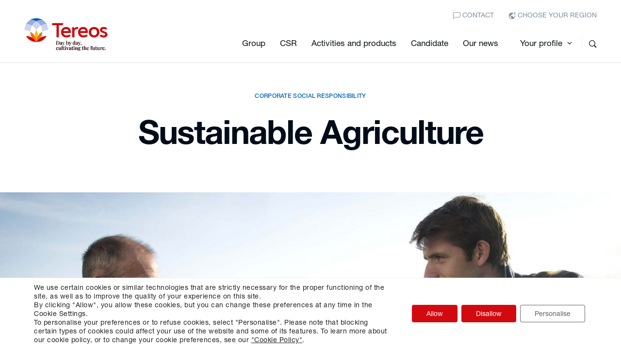

--- FILE ---
content_type: text/html; charset=UTF-8
request_url: https://tereos.com/en/sustainable-development/sustainable-agriculture/
body_size: 15987
content:
<!DOCTYPE html>
<html lang="en-US">
<head>
    <meta charset="UTF-8">
        <meta name="viewport" content="width=device-width, initial-scale=1">
    <meta name="apple-mobile-web-app-capable" content="yes">
    <link rel="shortcut icon" href="https://www.tereos.com/app/themes/tereos/dist/img/favicon.png" sizes="32x32">
    <title>Sustainable Agriculture - Tereos - Tereos</title>
    <meta name='robots' content='index, follow, max-image-preview:large, max-snippet:-1, max-video-preview:-1' />
<link rel="alternate" hreflang="en" href="https://tereos.com/en/sustainable-development/sustainable-agriculture/" />

	<!-- This site is optimized with the Yoast SEO plugin v23.7 - https://yoast.com/wordpress/plugins/seo/ -->
	<link rel="canonical" href="https://tereos.com/en/sustainable-development/sustainable-agriculture/" />
	<meta property="og:locale" content="en_US" />
	<meta property="og:type" content="article" />
	<meta property="og:title" content="Sustainable Agriculture - Tereos" />
	<meta property="og:url" content="https://tereos.com/en/sustainable-development/sustainable-agriculture/" />
	<meta property="og:site_name" content="Tereos" />
	<meta property="article:modified_time" content="2021-10-15T13:28:19+00:00" />
	<meta property="og:image" content="https://tereos.com/app/uploads/2019/04/cover-sustainability-agriculture-durable.jpg" />
	<meta property="og:image:width" content="1920" />
	<meta property="og:image:height" content="1440" />
	<meta property="og:image:type" content="image/jpeg" />
	<meta name="twitter:card" content="summary_large_image" />
	<script type="application/ld+json" class="yoast-schema-graph">{"@context":"https://schema.org","@graph":[{"@type":"WebPage","@id":"https://tereos.com/en/sustainable-development/sustainable-agriculture/","url":"https://tereos.com/en/sustainable-development/sustainable-agriculture/","name":"Sustainable Agriculture - Tereos","isPartOf":{"@id":"https://tereos.com/en/#website"},"primaryImageOfPage":{"@id":"https://tereos.com/en/sustainable-development/sustainable-agriculture/#primaryimage"},"image":{"@id":"https://tereos.com/en/sustainable-development/sustainable-agriculture/#primaryimage"},"thumbnailUrl":"https://www.tereos.com/app/uploads/2019/04/cover-sustainability-agriculture-durable.jpg","datePublished":"2019-01-17T14:15:08+00:00","dateModified":"2021-10-15T13:28:19+00:00","breadcrumb":{"@id":"https://tereos.com/en/sustainable-development/sustainable-agriculture/#breadcrumb"},"inLanguage":"en-US","potentialAction":[{"@type":"ReadAction","target":["https://tereos.com/en/sustainable-development/sustainable-agriculture/"]}]},{"@type":"ImageObject","inLanguage":"en-US","@id":"https://tereos.com/en/sustainable-development/sustainable-agriculture/#primaryimage","url":"https://www.tereos.com/app/uploads/2019/04/cover-sustainability-agriculture-durable.jpg","contentUrl":"https://www.tereos.com/app/uploads/2019/04/cover-sustainability-agriculture-durable.jpg","width":1920,"height":1440},{"@type":"BreadcrumbList","@id":"https://tereos.com/en/sustainable-development/sustainable-agriculture/#breadcrumb","itemListElement":[{"@type":"ListItem","position":1,"name":"Home","item":"https://tereos.com/en/"},{"@type":"ListItem","position":2,"name":"We act sustainably","item":"https://tereos.com/en/sustainable-development/"},{"@type":"ListItem","position":3,"name":"Sustainable Agriculture"}]},{"@type":"WebSite","@id":"https://tereos.com/en/#website","url":"https://tereos.com/en/","name":"Tereos","description":"Un site utilisant WordPress","potentialAction":[{"@type":"SearchAction","target":{"@type":"EntryPoint","urlTemplate":"https://tereos.com/en/?s={search_term_string}"},"query-input":{"@type":"PropertyValueSpecification","valueRequired":true,"valueName":"search_term_string"}}],"inLanguage":"en-US"}]}</script>
	<!-- / Yoast SEO plugin. -->


<link rel='stylesheet' id='wp-block-library-css' href='https://tereos.com/wp/wp-includes/css/dist/block-library/style.min.css?ver=6.6.2' type='text/css' media='all' />
<style id='classic-theme-styles-inline-css' type='text/css'>
/*! This file is auto-generated */
.wp-block-button__link{color:#fff;background-color:#32373c;border-radius:9999px;box-shadow:none;text-decoration:none;padding:calc(.667em + 2px) calc(1.333em + 2px);font-size:1.125em}.wp-block-file__button{background:#32373c;color:#fff;text-decoration:none}
</style>
<style id='global-styles-inline-css' type='text/css'>
:root{--wp--preset--aspect-ratio--square: 1;--wp--preset--aspect-ratio--4-3: 4/3;--wp--preset--aspect-ratio--3-4: 3/4;--wp--preset--aspect-ratio--3-2: 3/2;--wp--preset--aspect-ratio--2-3: 2/3;--wp--preset--aspect-ratio--16-9: 16/9;--wp--preset--aspect-ratio--9-16: 9/16;--wp--preset--color--black: #000000;--wp--preset--color--cyan-bluish-gray: #abb8c3;--wp--preset--color--white: #ffffff;--wp--preset--color--pale-pink: #f78da7;--wp--preset--color--vivid-red: #cf2e2e;--wp--preset--color--luminous-vivid-orange: #ff6900;--wp--preset--color--luminous-vivid-amber: #fcb900;--wp--preset--color--light-green-cyan: #7bdcb5;--wp--preset--color--vivid-green-cyan: #00d084;--wp--preset--color--pale-cyan-blue: #8ed1fc;--wp--preset--color--vivid-cyan-blue: #0693e3;--wp--preset--color--vivid-purple: #9b51e0;--wp--preset--gradient--vivid-cyan-blue-to-vivid-purple: linear-gradient(135deg,rgba(6,147,227,1) 0%,rgb(155,81,224) 100%);--wp--preset--gradient--light-green-cyan-to-vivid-green-cyan: linear-gradient(135deg,rgb(122,220,180) 0%,rgb(0,208,130) 100%);--wp--preset--gradient--luminous-vivid-amber-to-luminous-vivid-orange: linear-gradient(135deg,rgba(252,185,0,1) 0%,rgba(255,105,0,1) 100%);--wp--preset--gradient--luminous-vivid-orange-to-vivid-red: linear-gradient(135deg,rgba(255,105,0,1) 0%,rgb(207,46,46) 100%);--wp--preset--gradient--very-light-gray-to-cyan-bluish-gray: linear-gradient(135deg,rgb(238,238,238) 0%,rgb(169,184,195) 100%);--wp--preset--gradient--cool-to-warm-spectrum: linear-gradient(135deg,rgb(74,234,220) 0%,rgb(151,120,209) 20%,rgb(207,42,186) 40%,rgb(238,44,130) 60%,rgb(251,105,98) 80%,rgb(254,248,76) 100%);--wp--preset--gradient--blush-light-purple: linear-gradient(135deg,rgb(255,206,236) 0%,rgb(152,150,240) 100%);--wp--preset--gradient--blush-bordeaux: linear-gradient(135deg,rgb(254,205,165) 0%,rgb(254,45,45) 50%,rgb(107,0,62) 100%);--wp--preset--gradient--luminous-dusk: linear-gradient(135deg,rgb(255,203,112) 0%,rgb(199,81,192) 50%,rgb(65,88,208) 100%);--wp--preset--gradient--pale-ocean: linear-gradient(135deg,rgb(255,245,203) 0%,rgb(182,227,212) 50%,rgb(51,167,181) 100%);--wp--preset--gradient--electric-grass: linear-gradient(135deg,rgb(202,248,128) 0%,rgb(113,206,126) 100%);--wp--preset--gradient--midnight: linear-gradient(135deg,rgb(2,3,129) 0%,rgb(40,116,252) 100%);--wp--preset--font-size--small: 13px;--wp--preset--font-size--medium: 20px;--wp--preset--font-size--large: 36px;--wp--preset--font-size--x-large: 42px;--wp--preset--spacing--20: 0.44rem;--wp--preset--spacing--30: 0.67rem;--wp--preset--spacing--40: 1rem;--wp--preset--spacing--50: 1.5rem;--wp--preset--spacing--60: 2.25rem;--wp--preset--spacing--70: 3.38rem;--wp--preset--spacing--80: 5.06rem;--wp--preset--shadow--natural: 6px 6px 9px rgba(0, 0, 0, 0.2);--wp--preset--shadow--deep: 12px 12px 50px rgba(0, 0, 0, 0.4);--wp--preset--shadow--sharp: 6px 6px 0px rgba(0, 0, 0, 0.2);--wp--preset--shadow--outlined: 6px 6px 0px -3px rgba(255, 255, 255, 1), 6px 6px rgba(0, 0, 0, 1);--wp--preset--shadow--crisp: 6px 6px 0px rgba(0, 0, 0, 1);}:where(.is-layout-flex){gap: 0.5em;}:where(.is-layout-grid){gap: 0.5em;}body .is-layout-flex{display: flex;}.is-layout-flex{flex-wrap: wrap;align-items: center;}.is-layout-flex > :is(*, div){margin: 0;}body .is-layout-grid{display: grid;}.is-layout-grid > :is(*, div){margin: 0;}:where(.wp-block-columns.is-layout-flex){gap: 2em;}:where(.wp-block-columns.is-layout-grid){gap: 2em;}:where(.wp-block-post-template.is-layout-flex){gap: 1.25em;}:where(.wp-block-post-template.is-layout-grid){gap: 1.25em;}.has-black-color{color: var(--wp--preset--color--black) !important;}.has-cyan-bluish-gray-color{color: var(--wp--preset--color--cyan-bluish-gray) !important;}.has-white-color{color: var(--wp--preset--color--white) !important;}.has-pale-pink-color{color: var(--wp--preset--color--pale-pink) !important;}.has-vivid-red-color{color: var(--wp--preset--color--vivid-red) !important;}.has-luminous-vivid-orange-color{color: var(--wp--preset--color--luminous-vivid-orange) !important;}.has-luminous-vivid-amber-color{color: var(--wp--preset--color--luminous-vivid-amber) !important;}.has-light-green-cyan-color{color: var(--wp--preset--color--light-green-cyan) !important;}.has-vivid-green-cyan-color{color: var(--wp--preset--color--vivid-green-cyan) !important;}.has-pale-cyan-blue-color{color: var(--wp--preset--color--pale-cyan-blue) !important;}.has-vivid-cyan-blue-color{color: var(--wp--preset--color--vivid-cyan-blue) !important;}.has-vivid-purple-color{color: var(--wp--preset--color--vivid-purple) !important;}.has-black-background-color{background-color: var(--wp--preset--color--black) !important;}.has-cyan-bluish-gray-background-color{background-color: var(--wp--preset--color--cyan-bluish-gray) !important;}.has-white-background-color{background-color: var(--wp--preset--color--white) !important;}.has-pale-pink-background-color{background-color: var(--wp--preset--color--pale-pink) !important;}.has-vivid-red-background-color{background-color: var(--wp--preset--color--vivid-red) !important;}.has-luminous-vivid-orange-background-color{background-color: var(--wp--preset--color--luminous-vivid-orange) !important;}.has-luminous-vivid-amber-background-color{background-color: var(--wp--preset--color--luminous-vivid-amber) !important;}.has-light-green-cyan-background-color{background-color: var(--wp--preset--color--light-green-cyan) !important;}.has-vivid-green-cyan-background-color{background-color: var(--wp--preset--color--vivid-green-cyan) !important;}.has-pale-cyan-blue-background-color{background-color: var(--wp--preset--color--pale-cyan-blue) !important;}.has-vivid-cyan-blue-background-color{background-color: var(--wp--preset--color--vivid-cyan-blue) !important;}.has-vivid-purple-background-color{background-color: var(--wp--preset--color--vivid-purple) !important;}.has-black-border-color{border-color: var(--wp--preset--color--black) !important;}.has-cyan-bluish-gray-border-color{border-color: var(--wp--preset--color--cyan-bluish-gray) !important;}.has-white-border-color{border-color: var(--wp--preset--color--white) !important;}.has-pale-pink-border-color{border-color: var(--wp--preset--color--pale-pink) !important;}.has-vivid-red-border-color{border-color: var(--wp--preset--color--vivid-red) !important;}.has-luminous-vivid-orange-border-color{border-color: var(--wp--preset--color--luminous-vivid-orange) !important;}.has-luminous-vivid-amber-border-color{border-color: var(--wp--preset--color--luminous-vivid-amber) !important;}.has-light-green-cyan-border-color{border-color: var(--wp--preset--color--light-green-cyan) !important;}.has-vivid-green-cyan-border-color{border-color: var(--wp--preset--color--vivid-green-cyan) !important;}.has-pale-cyan-blue-border-color{border-color: var(--wp--preset--color--pale-cyan-blue) !important;}.has-vivid-cyan-blue-border-color{border-color: var(--wp--preset--color--vivid-cyan-blue) !important;}.has-vivid-purple-border-color{border-color: var(--wp--preset--color--vivid-purple) !important;}.has-vivid-cyan-blue-to-vivid-purple-gradient-background{background: var(--wp--preset--gradient--vivid-cyan-blue-to-vivid-purple) !important;}.has-light-green-cyan-to-vivid-green-cyan-gradient-background{background: var(--wp--preset--gradient--light-green-cyan-to-vivid-green-cyan) !important;}.has-luminous-vivid-amber-to-luminous-vivid-orange-gradient-background{background: var(--wp--preset--gradient--luminous-vivid-amber-to-luminous-vivid-orange) !important;}.has-luminous-vivid-orange-to-vivid-red-gradient-background{background: var(--wp--preset--gradient--luminous-vivid-orange-to-vivid-red) !important;}.has-very-light-gray-to-cyan-bluish-gray-gradient-background{background: var(--wp--preset--gradient--very-light-gray-to-cyan-bluish-gray) !important;}.has-cool-to-warm-spectrum-gradient-background{background: var(--wp--preset--gradient--cool-to-warm-spectrum) !important;}.has-blush-light-purple-gradient-background{background: var(--wp--preset--gradient--blush-light-purple) !important;}.has-blush-bordeaux-gradient-background{background: var(--wp--preset--gradient--blush-bordeaux) !important;}.has-luminous-dusk-gradient-background{background: var(--wp--preset--gradient--luminous-dusk) !important;}.has-pale-ocean-gradient-background{background: var(--wp--preset--gradient--pale-ocean) !important;}.has-electric-grass-gradient-background{background: var(--wp--preset--gradient--electric-grass) !important;}.has-midnight-gradient-background{background: var(--wp--preset--gradient--midnight) !important;}.has-small-font-size{font-size: var(--wp--preset--font-size--small) !important;}.has-medium-font-size{font-size: var(--wp--preset--font-size--medium) !important;}.has-large-font-size{font-size: var(--wp--preset--font-size--large) !important;}.has-x-large-font-size{font-size: var(--wp--preset--font-size--x-large) !important;}
:where(.wp-block-post-template.is-layout-flex){gap: 1.25em;}:where(.wp-block-post-template.is-layout-grid){gap: 1.25em;}
:where(.wp-block-columns.is-layout-flex){gap: 2em;}:where(.wp-block-columns.is-layout-grid){gap: 2em;}
:root :where(.wp-block-pullquote){font-size: 1.5em;line-height: 1.6;}
</style>
<link rel='stylesheet' id='main-css-css' href='https://www.tereos.com/app/themes/tereos/dist/styles/app.css?ver=4536bcf2e3bad728c1a7' type='text/css' media='all' />
<link rel='stylesheet' id='moove_gdpr_frontend-css' href='https://www.tereos.com/app/plugins/gdpr-cookie-compliance/dist/styles/gdpr-main-nf.css?ver=4.15.4' type='text/css' media='all' />
<style id='moove_gdpr_frontend-inline-css' type='text/css'>
				#moove_gdpr_cookie_modal .moove-gdpr-modal-content .moove-gdpr-tab-main h3.tab-title, 
				#moove_gdpr_cookie_modal .moove-gdpr-modal-content .moove-gdpr-tab-main span.tab-title,
				#moove_gdpr_cookie_modal .moove-gdpr-modal-content .moove-gdpr-modal-left-content #moove-gdpr-menu li a, 
				#moove_gdpr_cookie_modal .moove-gdpr-modal-content .moove-gdpr-modal-left-content #moove-gdpr-menu li button,
				#moove_gdpr_cookie_modal .moove-gdpr-modal-content .moove-gdpr-modal-left-content .moove-gdpr-branding-cnt a,
				#moove_gdpr_cookie_modal .moove-gdpr-modal-content .moove-gdpr-modal-footer-content .moove-gdpr-button-holder a.mgbutton, 
				#moove_gdpr_cookie_modal .moove-gdpr-modal-content .moove-gdpr-modal-footer-content .moove-gdpr-button-holder button.mgbutton,
				#moove_gdpr_cookie_modal .cookie-switch .cookie-slider:after, 
				#moove_gdpr_cookie_modal .cookie-switch .slider:after, 
				#moove_gdpr_cookie_modal .switch .cookie-slider:after, 
				#moove_gdpr_cookie_modal .switch .slider:after,
				#moove_gdpr_cookie_info_bar .moove-gdpr-info-bar-container .moove-gdpr-info-bar-content p, 
				#moove_gdpr_cookie_info_bar .moove-gdpr-info-bar-container .moove-gdpr-info-bar-content p a,
				#moove_gdpr_cookie_info_bar .moove-gdpr-info-bar-container .moove-gdpr-info-bar-content a.mgbutton, 
				#moove_gdpr_cookie_info_bar .moove-gdpr-info-bar-container .moove-gdpr-info-bar-content button.mgbutton,
				#moove_gdpr_cookie_modal .moove-gdpr-modal-content .moove-gdpr-tab-main .moove-gdpr-tab-main-content h1, 
				#moove_gdpr_cookie_modal .moove-gdpr-modal-content .moove-gdpr-tab-main .moove-gdpr-tab-main-content h2, 
				#moove_gdpr_cookie_modal .moove-gdpr-modal-content .moove-gdpr-tab-main .moove-gdpr-tab-main-content h3, 
				#moove_gdpr_cookie_modal .moove-gdpr-modal-content .moove-gdpr-tab-main .moove-gdpr-tab-main-content h4, 
				#moove_gdpr_cookie_modal .moove-gdpr-modal-content .moove-gdpr-tab-main .moove-gdpr-tab-main-content h5, 
				#moove_gdpr_cookie_modal .moove-gdpr-modal-content .moove-gdpr-tab-main .moove-gdpr-tab-main-content h6,
				#moove_gdpr_cookie_modal .moove-gdpr-modal-content.moove_gdpr_modal_theme_v2 .moove-gdpr-modal-title .tab-title,
				#moove_gdpr_cookie_modal .moove-gdpr-modal-content.moove_gdpr_modal_theme_v2 .moove-gdpr-tab-main h3.tab-title, 
				#moove_gdpr_cookie_modal .moove-gdpr-modal-content.moove_gdpr_modal_theme_v2 .moove-gdpr-tab-main span.tab-title,
				#moove_gdpr_cookie_modal .moove-gdpr-modal-content.moove_gdpr_modal_theme_v2 .moove-gdpr-branding-cnt a {
				 	font-weight: inherit				}
			#moove_gdpr_cookie_modal,#moove_gdpr_cookie_info_bar,.gdpr_cookie_settings_shortcode_content{font-family:'Helvetica Neue LT Std',sans-serif}#moove_gdpr_save_popup_settings_button{background-color:#373737;color:#fff}#moove_gdpr_save_popup_settings_button:hover{background-color:#000}#moove_gdpr_cookie_info_bar .moove-gdpr-info-bar-container .moove-gdpr-info-bar-content a.mgbutton,#moove_gdpr_cookie_info_bar .moove-gdpr-info-bar-container .moove-gdpr-info-bar-content button.mgbutton{background-color:#d20a0f}#moove_gdpr_cookie_modal .moove-gdpr-modal-content .moove-gdpr-modal-footer-content .moove-gdpr-button-holder a.mgbutton,#moove_gdpr_cookie_modal .moove-gdpr-modal-content .moove-gdpr-modal-footer-content .moove-gdpr-button-holder button.mgbutton,.gdpr_cookie_settings_shortcode_content .gdpr-shr-button.button-green{background-color:#d20a0f;border-color:#d20a0f}#moove_gdpr_cookie_modal .moove-gdpr-modal-content .moove-gdpr-modal-footer-content .moove-gdpr-button-holder a.mgbutton:hover,#moove_gdpr_cookie_modal .moove-gdpr-modal-content .moove-gdpr-modal-footer-content .moove-gdpr-button-holder button.mgbutton:hover,.gdpr_cookie_settings_shortcode_content .gdpr-shr-button.button-green:hover{background-color:#fff;color:#d20a0f}#moove_gdpr_cookie_modal .moove-gdpr-modal-content .moove-gdpr-modal-close i,#moove_gdpr_cookie_modal .moove-gdpr-modal-content .moove-gdpr-modal-close span.gdpr-icon{background-color:#d20a0f;border:1px solid #d20a0f}#moove_gdpr_cookie_info_bar span.change-settings-button.focus-g,#moove_gdpr_cookie_info_bar span.change-settings-button:focus,#moove_gdpr_cookie_info_bar button.change-settings-button.focus-g,#moove_gdpr_cookie_info_bar button.change-settings-button:focus{-webkit-box-shadow:0 0 1px 3px #d20a0f;-moz-box-shadow:0 0 1px 3px #d20a0f;box-shadow:0 0 1px 3px #d20a0f}#moove_gdpr_cookie_modal .moove-gdpr-modal-content .moove-gdpr-modal-close i:hover,#moove_gdpr_cookie_modal .moove-gdpr-modal-content .moove-gdpr-modal-close span.gdpr-icon:hover,#moove_gdpr_cookie_info_bar span[data-href]>u.change-settings-button{color:#d20a0f}#moove_gdpr_cookie_modal .moove-gdpr-modal-content .moove-gdpr-modal-left-content #moove-gdpr-menu li.menu-item-selected a span.gdpr-icon,#moove_gdpr_cookie_modal .moove-gdpr-modal-content .moove-gdpr-modal-left-content #moove-gdpr-menu li.menu-item-selected button span.gdpr-icon{color:inherit}#moove_gdpr_cookie_modal .moove-gdpr-modal-content .moove-gdpr-modal-left-content #moove-gdpr-menu li a span.gdpr-icon,#moove_gdpr_cookie_modal .moove-gdpr-modal-content .moove-gdpr-modal-left-content #moove-gdpr-menu li button span.gdpr-icon{color:inherit}#moove_gdpr_cookie_modal .gdpr-acc-link{line-height:0;font-size:0;color:transparent;position:absolute}#moove_gdpr_cookie_modal .moove-gdpr-modal-content .moove-gdpr-modal-close:hover i,#moove_gdpr_cookie_modal .moove-gdpr-modal-content .moove-gdpr-modal-left-content #moove-gdpr-menu li a,#moove_gdpr_cookie_modal .moove-gdpr-modal-content .moove-gdpr-modal-left-content #moove-gdpr-menu li button,#moove_gdpr_cookie_modal .moove-gdpr-modal-content .moove-gdpr-modal-left-content #moove-gdpr-menu li button i,#moove_gdpr_cookie_modal .moove-gdpr-modal-content .moove-gdpr-modal-left-content #moove-gdpr-menu li a i,#moove_gdpr_cookie_modal .moove-gdpr-modal-content .moove-gdpr-tab-main .moove-gdpr-tab-main-content a:hover,#moove_gdpr_cookie_info_bar.moove-gdpr-dark-scheme .moove-gdpr-info-bar-container .moove-gdpr-info-bar-content a.mgbutton:hover,#moove_gdpr_cookie_info_bar.moove-gdpr-dark-scheme .moove-gdpr-info-bar-container .moove-gdpr-info-bar-content button.mgbutton:hover,#moove_gdpr_cookie_info_bar.moove-gdpr-dark-scheme .moove-gdpr-info-bar-container .moove-gdpr-info-bar-content a:hover,#moove_gdpr_cookie_info_bar.moove-gdpr-dark-scheme .moove-gdpr-info-bar-container .moove-gdpr-info-bar-content button:hover,#moove_gdpr_cookie_info_bar.moove-gdpr-dark-scheme .moove-gdpr-info-bar-container .moove-gdpr-info-bar-content span.change-settings-button:hover,#moove_gdpr_cookie_info_bar.moove-gdpr-dark-scheme .moove-gdpr-info-bar-container .moove-gdpr-info-bar-content button.change-settings-button:hover,#moove_gdpr_cookie_info_bar.moove-gdpr-dark-scheme .moove-gdpr-info-bar-container .moove-gdpr-info-bar-content u.change-settings-button:hover,#moove_gdpr_cookie_info_bar span[data-href]>u.change-settings-button,#moove_gdpr_cookie_info_bar.moove-gdpr-dark-scheme .moove-gdpr-info-bar-container .moove-gdpr-info-bar-content a.mgbutton.focus-g,#moove_gdpr_cookie_info_bar.moove-gdpr-dark-scheme .moove-gdpr-info-bar-container .moove-gdpr-info-bar-content button.mgbutton.focus-g,#moove_gdpr_cookie_info_bar.moove-gdpr-dark-scheme .moove-gdpr-info-bar-container .moove-gdpr-info-bar-content a.focus-g,#moove_gdpr_cookie_info_bar.moove-gdpr-dark-scheme .moove-gdpr-info-bar-container .moove-gdpr-info-bar-content button.focus-g,#moove_gdpr_cookie_info_bar.moove-gdpr-dark-scheme .moove-gdpr-info-bar-container .moove-gdpr-info-bar-content a.mgbutton:focus,#moove_gdpr_cookie_info_bar.moove-gdpr-dark-scheme .moove-gdpr-info-bar-container .moove-gdpr-info-bar-content button.mgbutton:focus,#moove_gdpr_cookie_info_bar.moove-gdpr-dark-scheme .moove-gdpr-info-bar-container .moove-gdpr-info-bar-content a:focus,#moove_gdpr_cookie_info_bar.moove-gdpr-dark-scheme .moove-gdpr-info-bar-container .moove-gdpr-info-bar-content button:focus,#moove_gdpr_cookie_info_bar.moove-gdpr-dark-scheme .moove-gdpr-info-bar-container .moove-gdpr-info-bar-content span.change-settings-button.focus-g,span.change-settings-button:focus,button.change-settings-button.focus-g,button.change-settings-button:focus,#moove_gdpr_cookie_info_bar.moove-gdpr-dark-scheme .moove-gdpr-info-bar-container .moove-gdpr-info-bar-content u.change-settings-button.focus-g,#moove_gdpr_cookie_info_bar.moove-gdpr-dark-scheme .moove-gdpr-info-bar-container .moove-gdpr-info-bar-content u.change-settings-button:focus{color:#d20a0f}#moove_gdpr_cookie_modal.gdpr_lightbox-hide{display:none}
</style>
<script type="text/javascript" defer="defer" src="https://tereos.com/wp/wp-includes/js/jquery/jquery.min.js?ver=3.7.1" id="jquery-core-js"></script>
<script type="text/javascript" defer="defer" src="https://tereos.com/wp/wp-includes/js/jquery/jquery-migrate.min.js?ver=3.4.1" id="jquery-migrate-js"></script>
<link rel="https://api.w.org/" href="https://tereos.com/en/wp-json/" /><link rel="alternate" title="JSON" type="application/json" href="https://tereos.com/en/wp-json/wp/v2/pages/2882" /><meta name="generator" content="WPML ver:4.6.10 stt:1,4;" />


    
</head>
<body class="page-editorial theme-tereos">
<header class="header-container">
    <div class="top-nav md-down-hidden">
        <div class="container-fluid">
            <div class="d-f jc-end py-sm links-grey tt-u">
                                    <a href="https://tereos.com/en/your-contacts/">
                        <svg xmlns="http://www.w3.org/2000/svg" width="15" height="15" viewbox="0 0 15 15">
                            <path fill="none" stroke="currentColor" d="M0.5,15.6653873 L3.36070078,12.5 L13,12.5 C13.8284271,12.5 14.5,11.8284271 14.5,11 L14.5,4 C14.5,3.17157288 13.8284271,2.5 13,2.5 L2,2.5 C1.17157288,2.5 0.5,3.17157288 0.5,4 L0.5,15.6653873 Z" transform="translate(0 -2)"/>
                        </svg>

                        Contact</a >
                                                    <div class="select-lang select-lang--countries ">
    <a class=" ml-md" href="#" id="lang-select" data-toggle="dropdown" aria-haspopup="true" aria-expanded="false">
            <svg xmlns="http://www.w3.org/2000/svg" width="15" height="15" viewbox="0 0 15 15">
        <g fill="none" fill-rule="evenodd" transform="translate(0 -1)">
            <path fill="currentColor" fill-rule="nonzero" d="M12.6133333,8 C12.64,8.22 12.6666667,8.44 12.6666667,8.66666667 C12.6666667,10.0533333 12.1333333,11.3133333 11.2666667,12.26 C11.0933333,11.72 10.6,11.3333333 10,11.3333333 L9.33333333,11.3333333 L9.33333333,9.33333333 C9.33333333,8.96666667 9.03333333,8.66666667 8.66666667,8.66666667 L4.66666667,8.66666667 L4.66666667,7.33333333 L6,7.33333333 C6.36666667,7.33333333 6.66666667,7.03333333 6.66666667,6.66666667 L6.66666667,5.33333333 L8,5.33333333 C8.73333333,5.33333333 9.33333333,4.73333333 9.33333333,4 L9.33333333,2.30666667 C8.7,2.10666667 8.03333333,2 7.33333333,2 C3.65333333,2 0.666666667,4.98666667 0.666666667,8.66666667 C0.666666667,12.3466667 3.65333333,15.3333333 7.33333333,15.3333333 C11.0133333,15.3333333 14,12.3466667 14,8.66666667 C14,8.44 13.9866667,8.22 13.9666667,8 L12.6133333,8 Z M6.66666667,13.9533333 C4.03333333,13.6266667 2,11.3866667 2,8.66666667 C2,8.25333333 2.05333333,7.86 2.14,7.47333333 L5.33333333,10.6666667 L5.33333333,11.3333333 C5.33333333,12.0666667 5.93333333,12.6666667 6.66666667,12.6666667 L6.66666667,13.9533333 Z"/>
            <polygon points="0 0 16 0 16 16 0 16"/>
            <path fill="currentColor" d="M12.8333333,6.83333333 C14.0555556,5.01204718 14.6666667,3.78982496 14.6666667,3.16666667 C14.6666667,2.13170972 13.8458554,1.33333333 12.8333333,1.33333333 C11.8208113,1.33333333 11,2.13170972 11,3.16666667 C11,3.78982496 11.6111111,5.01204718 12.8333333,6.83333333 Z"/>
            <circle cx="12.667" cy="3.333" r="1" fill="#FFFFFF"/>
        </g>
    </svg>
CHOOSE YOUR REGION
    </a>
    <ul class="dropdown-menu" aria-labelledby="lang-select">
        
                        
                                                                                                                                    <li><span class="dropdown-item active">TEREOS (EN)</span></li>
                    
                        
                                                                                                                                    <li><a class="dropdown-item" href="https://tereos.com/fr/">TEREOS (FR)</a></li>
                    
                        
                                                                                                <li><a class="dropdown-item" href="https://br.tereos.com/pt-pt/">TEREOS (BR)</a></li>
                    
                        
                                                                                                <li><a class="dropdown-item" href="https://www.tereos.re/">TEREOS (IO)</a></li>
                    
                        
                                                                                                <li><a class="dropdown-item" href="https://tereosfks.com/">TEREOS (IND)</a></li>
                    
                        
                                                                                                <li><a class="dropdown-item" href="https://tereos-ttd.com/">TEREOS (TTD)</a></li>
                        </ul>
</div>                            </div>
        </div>
    </div>
    <div class="bottom-nav">
        <div class="p-r container-fluid">
            <div class="bottom-nav-content">
									<a href="https://tereos.com/en/" class="logo logo--v2 mr-auto">
						<img src="https://www.tereos.com/app/uploads/2024/06/logo-tereos-baseline-rgb.svg" alt="Tereos"/>
					</a>
				
                <div class="d-f jc-end ai-center">
                                        <div class="hamburger hamburger--squeeze mr-auto lg-up-hidden">
                        <div class="hamburger-box">
                            <div class="hamburger-inner"></div>
                        </div>
                    </div>

                                        <div class="desktop-nav md-down-hidden">
                                                    <ul class="main-nav">
                        <li class="multi-nav">
                <a data-toggle="dropdown" class="nav-link dropdown-toggle dropdown-submenu" href="https://tereos.com/en/group/">
                    <span class="text-link">Group</span>
                </a>
                <ul class="dropdown-menu level-1" role="menu" aria-labelledby="dropdownMenu">
                                                                        <li>
                                <a class="dropdown-item" href="https://tereos.com/en/governance/">Governance</a >
                            </li>
                                                                                                <li>
                                <a class="dropdown-item" href="https://tereos.com/en/our-purpose/">Our purpose</a >
                            </li>
                                                                                                <li>
                                <a class="dropdown-item" href="https://tereos.com/en/group/strategy/">Strategy</a >
                            </li>
                                                                                                <li>
                                <a class="dropdown-item" href="https://tereos.com/en/group/finance/financial-information/">Finance</a >
                            </li>
                                                                                                <li>
                                <a class="dropdown-item" href="https://tereos.com/en/group/worldwide-presence/">Tereos Worldwide</a >
                            </li>
                                                                                                <li>
                                <a class="dropdown-item" href="https://tereos.com/en/group/history/">History</a >
                            </li>
                                                                                                <li class="dropdown-submenu">
                                <a class="dropdown-item " tabindex="-1" href="https://tereos.com/en/group/innovation/">
                                    <span class="text-link">Innovation</span>
                                    <span class="icon">
                                        <svg xmlns="http://www.w3.org/2000/svg" width="6" height="10" viewbox="0 0 6 10">
                                            <polyline fill="none" stroke="currentColor" stroke-width="1.3" points="-2 2 2 6 6 2" transform="rotate(-90 3 4)"/>
                                        </svg>
                                    </span>
                                </a>
                                <ul class="dropdown-menu level-2">
                                                                            <li>
                                            <a class="dropdown-item" href="https://tereos.com/en/group/innovation/agronomy/">Agronomy</a >
                                        </li>
                                                                            <li>
                                            <a class="dropdown-item" href="https://tereos.com/en/group/innovation/industrial-process/">Industrial process</a >
                                        </li>
                                                                            <li>
                                            <a class="dropdown-item" href="https://tereos.com/en/group/innovation/energy/">Energy</a >
                                        </li>
                                                                            <li>
                                            <a class="dropdown-item" href="https://tereos.com/en/group/innovation/plant-chemistry/">Green chemicals</a >
                                        </li>
                                                                            <li>
                                            <a class="dropdown-item" href="https://tereos.com/en/group/innovation/pharmacy/">Pharmacy</a >
                                        </li>
                                                                            <li>
                                            <a class="dropdown-item" href="https://tereos.com/en/group/innovation/nutrition-health/">Nutrition and Health</a >
                                        </li>
                                                                            <li>
                                            <a class="dropdown-item" href="https://tereos.com/en/customer-innovation-centre/">Customer Innovation Centre</a >
                                        </li>
                                                                    </ul>
                            </li>
                                                            </ul>
            </li>
                                <li>
                <a href="https://tereos.com/en/sustainable-development/" class="nav-link">
                    <span class="text-link">CSR</span>
                </a>
            </li>
                                <li class="multi-nav">
                <a data-toggle="dropdown" class="nav-link dropdown-toggle dropdown-submenu" href="https://tereos.com/en/activities-and-products/">
                    <span class="text-link">Activities and products</span>
                </a>
                <ul class="dropdown-menu level-1" role="menu" aria-labelledby="dropdownMenu">
                                                                        <li class="dropdown-submenu">
                                <a class="dropdown-item " tabindex="-1" href="#">
                                    <span class="text-link">Raw materials</span>
                                    <span class="icon">
                                        <svg xmlns="http://www.w3.org/2000/svg" width="6" height="10" viewbox="0 0 6 10">
                                            <polyline fill="none" stroke="currentColor" stroke-width="1.3" points="-2 2 2 6 6 2" transform="rotate(-90 3 4)"/>
                                        </svg>
                                    </span>
                                </a>
                                <ul class="dropdown-menu level-2">
                                                                            <li>
                                            <a class="dropdown-item" href="https://tereos.com/en/activities-and-products/raw-materials/sugar-beets/">Sugar beet</a >
                                        </li>
                                                                            <li>
                                            <a class="dropdown-item" href="https://tereos.com/en/activities-and-products/raw-materials/wheat/">Wheat</a >
                                        </li>
                                                                            <li>
                                            <a class="dropdown-item" href="https://tereos.com/en/activities-and-products/raw-materials/alfalfa/">Alfalfa</a >
                                        </li>
                                                                            <li>
                                            <a class="dropdown-item" href="https://tereos.com/en/activities-and-products/raw-materials/sugar-canne/">Sugar cane</a >
                                        </li>
                                                                            <li>
                                            <a class="dropdown-item" href="https://tereos.com/en/activities-and-products/raw-materials/corn/">Corn</a >
                                        </li>
                                                                    </ul>
                            </li>
                                                                                                <li class="dropdown-submenu">
                                <a class="dropdown-item " tabindex="-1" href="#">
                                    <span class="text-link">Markets</span>
                                    <span class="icon">
                                        <svg xmlns="http://www.w3.org/2000/svg" width="6" height="10" viewbox="0 0 6 10">
                                            <polyline fill="none" stroke="currentColor" stroke-width="1.3" points="-2 2 2 6 6 2" transform="rotate(-90 3 4)"/>
                                        </svg>
                                    </span>
                                </a>
                                <ul class="dropdown-menu level-2">
                                                                            <li>
                                            <a class="dropdown-item" href="https://tereos.com/en/activities-and-products/markets/food-and-drink/">Food</a >
                                        </li>
                                                                            <li>
                                            <a class="dropdown-item" href="https://tereos.com/en/activities-and-products/markets/energies/">Energy</a >
                                        </li>
                                                                            <li>
                                            <a class="dropdown-item" href="https://tereos.com/en/activities-and-products/markets/animal-feed/">Animal Feed</a >
                                        </li>
                                                                            <li>
                                            <a class="dropdown-item" href="https://tereos.com/en/activities-and-products/markets/plant-chemistry-and-fermentation/">Green chemicals</a >
                                        </li>
                                                                            <li>
                                            <a class="dropdown-item" href="https://tereos.com/en/activities-and-products/markets/pharmaceuticals-and-cosmetics/">Pharmaceuticals</a >
                                        </li>
                                                                            <li>
                                            <a class="dropdown-item" href="https://tereos.com/en/activities-and-products/markets/personal-care/">Personal Care</a >
                                        </li>
                                                                            <li>
                                            <a class="dropdown-item" href="https://tereos.com/en/activities-and-products/markets/paper-and-corrugated-cardboard/">Paper and cardboard</a >
                                        </li>
                                                                    </ul>
                            </li>
                                                                                                <li class="dropdown-submenu">
                                <a class="dropdown-item " tabindex="-1" href="#">
                                    <span class="text-link">Product lines</span>
                                    <span class="icon">
                                        <svg xmlns="http://www.w3.org/2000/svg" width="6" height="10" viewbox="0 0 6 10">
                                            <polyline fill="none" stroke="currentColor" stroke-width="1.3" points="-2 2 2 6 6 2" transform="rotate(-90 3 4)"/>
                                        </svg>
                                    </span>
                                </a>
                                <ul class="dropdown-menu level-2">
                                                                            <li>
                                            <a class="dropdown-item" href="https://tereos.com/en/activities-and-products/product-lines/alcohol-ethanol/">Alcohol and ethanol</a >
                                        </li>
                                                                            <li>
                                            <a class="dropdown-item" href="https://tereos.com/en/activities-and-products/product-lines/bioethanol/">Bioethanol</a >
                                        </li>
                                                                            <li>
                                            <a class="dropdown-item" href="https://tereos.com/en/activities-and-products/product-lines/sugar-sweeteners/">Sugar and sweeteners</a >
                                        </li>
                                                                            <li>
                                            <a class="dropdown-item" href="https://tereos.com/en/activities-and-products/product-lines/maltodextrins/">Maltodextrins</a >
                                        </li>
                                                                            <li>
                                            <a class="dropdown-item" href="https://tereos.com/en/activities-and-products/product-lines/our-organic-products/">Our organic products</a >
                                        </li>
                                                                            <li>
                                            <a class="dropdown-item" href="https://tereos.com/en/activities-and-products/product-lines/proteins/">Plant-based proteins</a >
                                        </li>
                                                                            <li>
                                            <a class="dropdown-item" href="https://tereos.com/en/activities-and-products/product-lines/starches-derivatives/">Starches and derivatives</a >
                                        </li>
                                                                            <li>
                                            <a class="dropdown-item" href="https://tereos.com/en/activities-and-products/product-lines/dietary-fibres/">Dietary fibres</a >
                                        </li>
                                                                            <li>
                                            <a class="dropdown-item" href="https://tereos.com/en/activities-and-products/product-lines/fibres-germs-animal-feed/">Fibres and germs for animal feed</a >
                                        </li>
                                                                    </ul>
                            </li>
                                                                                                <li>
                                <a class="dropdown-item" href="https://tereos.com/en/activities-and-products/our-consumer-brands/">Our consumer brands</a >
                            </li>
                                                                                                <li>
                                <a class="dropdown-item" href="https://tereos.com/en/cultivatenetzero/">Cultivate Net-Zero</a >
                            </li>
                                                                                                <li>
                                <a class="dropdown-item" href="https://tereos.com/en/activities-and-products/quality/">Quality</a >
                            </li>
                                                            </ul>
            </li>
                                <li>
                <a href="https://tereos.com/en/careers/" class="nav-link">
                    <span class="text-link">Candidate</span>
                </a>
            </li>
                                <li>
                <a href="https://tereos.com/en/our-news/" class="nav-link">
                    <span class="text-link">Our news</span>
                </a>
            </li>
            </ul>                                            </div>

                    <div class="nav-actions d-f ml-md">
                                                    <div class="profil multi-nav md-down-hidden">
    <a class="nav-link dropdown-toggle" href="#" id="profil-nav" data-toggle="dropdown" aria-haspopup="true" aria-expanded="false">
        <span class="text-link">Your profile</span>
        <span class="icon">
            <svg xmlns="http://www.w3.org/2000/svg" width="10" height="6" viewbox="0 0 10 6">
                <polyline fill="none" stroke="currentColor" stroke-width="1.3" points="95 16 99 20 103 16" transform="translate(-94 -15)"/>
            </svg>
        </span>
    </a>
    <div class="dropdown-menu dropdown-menu-right level-1" aria-labelledby="profil-nav">
                    <a class="dropdown-item" href="https://coop.tereos.com/coop/">Cooperative member</a>
                    <a class="dropdown-item" href="https://tereos.com/en/group/finance/financial-information/">Bondholder</a>
                    <a class="dropdown-item" href="https://tereos.com/en/press-contact/">Journalist</a>
            </div>
</div>                                                <a href="#" class="nav-link search toggle-search">
                            <svg xmlns="http://www.w3.org/2000/svg" width="16" height="16" viewbox="0 0 16 16">
                                <g fill="none" fill-rule="evenodd" stroke="currentColor">
                                    <circle cx="6.5" cy="6.5" r="5.85" stroke-width="1.3"/>
                                    <path stroke-width="1.8" d="M11,11 L15,15"/>
                                </g>
                            </svg>
                        </a>
                    </div>
                </div>
            </div>
        </div>

                <div class="mobile-nav lg-up-hidden">
                            <ul class="main-nav-mobile list-links-arrow">
                        <li>
                <a href="https://tereos.com/en/group/" class="nav-link has-submenu">
                    <span class="text-link">Group</span>
                    <span class="icon"><svg xmlns="http://www.w3.org/2000/svg" width="6" height="10" viewBox="0 0 6 10"><path fill="none" stroke="#0A1015" stroke-width="1.3" d="M1 9l4-4-4-4"/></svg></span >
                </a>
                <div class="submenu-content">
                    <ul class="submenu">
                        <li>
                            <a href="#" class="nav-link back-link">
                                <span class="text-link">Group</span>
                                <span class="icon">
                                    <svg xmlns="http://www.w3.org/2000/svg" width="6" height="10" viewbox="0 0 6 10">
                                        <polyline fill="none" stroke="currentColor" stroke-width="1.3" points="-2 2 2 6 6 2" transform="matrix(0 -1 -1 0 7 7)"/>
                                    </svg>
                                </span>
                            </a>
                        </li>
                                                    <li>
                                <a href="https://tereos.com/en/group/" class="nav-link">
                                    <span class="text-link">Overview</span>
                                </a>
                            </li>
                                                                                                            <li>
                                    <a href="https://tereos.com/en/governance/" class="nav-link">
                                        <span class="text-link">Governance</span>
                                    </a>
                                </li>
                                                                                                                <li>
                                    <a href="https://tereos.com/en/our-purpose/" class="nav-link">
                                        <span class="text-link">Our purpose</span>
                                    </a>
                                </li>
                                                                                                                <li>
                                    <a href="https://tereos.com/en/group/strategy/" class="nav-link">
                                        <span class="text-link">Strategy</span>
                                    </a>
                                </li>
                                                                                                                <li>
                                    <a href="https://tereos.com/en/group/finance/financial-information/" class="nav-link">
                                        <span class="text-link">Finance</span>
                                    </a>
                                </li>
                                                                                                                <li>
                                    <a href="https://tereos.com/en/group/worldwide-presence/" class="nav-link">
                                        <span class="text-link">Tereos Worldwide</span>
                                    </a>
                                </li>
                                                                                                                <li>
                                    <a href="https://tereos.com/en/group/history/" class="nav-link">
                                        <span class="text-link">History</span>
                                    </a>
                                </li>
                                                                                                                <li>
                                    <a href="https://tereos.com/en/group/innovation/" class="nav-link has-submenu">
                                        <span class="text-link">Innovation</span>
                                        <span class="icon"><svg xmlns="http://www.w3.org/2000/svg" width="6" height="10" viewBox="0 0 6 10"><path fill="none" stroke="#0A1015" stroke-width="1.3" d="M1 9l4-4-4-4"/></svg></span >
                                    </a>
                                    <div class="submenu-content">
                                        <ul class="submenu">
                                            <li>
                                                <a href="#" class="nav-link back-link">
                                                    <span class="text-link">Innovation</span>
                                                    <span class="icon"><svg xmlns="http://www.w3.org/2000/svg" width="6" height="10" viewBox="0 0 6 10"><path fill="none" stroke="#0A1015" stroke-width="1.3" d="M5 9L1 5l4-4"/></svg></span >
                                                </a>
                                            </li>
                                                                                            <li>
                                                    <a href="https://tereos.com/en/group/innovation/" class="nav-link">
                                                        <span class="text-link">Overview</span>
                                                    </a>
                                                </li>
                                            
                                                                                            <li>
                                                    <a href="https://tereos.com/en/group/innovation/agronomy/" class="nav-link">
                                                        <span class="text-link">Agronomy</span>
                                                    </a>
                                                </li>
                                                                                            <li>
                                                    <a href="https://tereos.com/en/group/innovation/industrial-process/" class="nav-link">
                                                        <span class="text-link">Industrial process</span>
                                                    </a>
                                                </li>
                                                                                            <li>
                                                    <a href="https://tereos.com/en/group/innovation/energy/" class="nav-link">
                                                        <span class="text-link">Energy</span>
                                                    </a>
                                                </li>
                                                                                            <li>
                                                    <a href="https://tereos.com/en/group/innovation/plant-chemistry/" class="nav-link">
                                                        <span class="text-link">Green chemicals</span>
                                                    </a>
                                                </li>
                                                                                            <li>
                                                    <a href="https://tereos.com/en/group/innovation/pharmacy/" class="nav-link">
                                                        <span class="text-link">Pharmacy</span>
                                                    </a>
                                                </li>
                                                                                            <li>
                                                    <a href="https://tereos.com/en/group/innovation/nutrition-health/" class="nav-link">
                                                        <span class="text-link">Nutrition and Health</span>
                                                    </a>
                                                </li>
                                                                                            <li>
                                                    <a href="https://tereos.com/en/customer-innovation-centre/" class="nav-link">
                                                        <span class="text-link">Customer Innovation Centre</span>
                                                    </a>
                                                </li>
                                                                                    </ul>
                                    </div>
                                </li>
                                                                        </ul>
                </div>
            </li>
                                <li>
                <a href="https://tereos.com/en/sustainable-development/" class="nav-link">
                    <span class="text-link">CSR</span>
                </a>
            </li>
                                <li>
                <a href="https://tereos.com/en/activities-and-products/" class="nav-link has-submenu">
                    <span class="text-link">Activities and products</span>
                    <span class="icon"><svg xmlns="http://www.w3.org/2000/svg" width="6" height="10" viewBox="0 0 6 10"><path fill="none" stroke="#0A1015" stroke-width="1.3" d="M1 9l4-4-4-4"/></svg></span >
                </a>
                <div class="submenu-content">
                    <ul class="submenu">
                        <li>
                            <a href="#" class="nav-link back-link">
                                <span class="text-link">Activities and products</span>
                                <span class="icon">
                                    <svg xmlns="http://www.w3.org/2000/svg" width="6" height="10" viewbox="0 0 6 10">
                                        <polyline fill="none" stroke="currentColor" stroke-width="1.3" points="-2 2 2 6 6 2" transform="matrix(0 -1 -1 0 7 7)"/>
                                    </svg>
                                </span>
                            </a>
                        </li>
                                                    <li>
                                <a href="https://tereos.com/en/activities-and-products/" class="nav-link">
                                    <span class="text-link">Overview</span>
                                </a>
                            </li>
                                                                                                            <li>
                                    <a href="#" class="nav-link has-submenu">
                                        <span class="text-link">Raw materials</span>
                                        <span class="icon"><svg xmlns="http://www.w3.org/2000/svg" width="6" height="10" viewBox="0 0 6 10"><path fill="none" stroke="#0A1015" stroke-width="1.3" d="M1 9l4-4-4-4"/></svg></span >
                                    </a>
                                    <div class="submenu-content">
                                        <ul class="submenu">
                                            <li>
                                                <a href="#" class="nav-link back-link">
                                                    <span class="text-link">Raw materials</span>
                                                    <span class="icon"><svg xmlns="http://www.w3.org/2000/svg" width="6" height="10" viewBox="0 0 6 10"><path fill="none" stroke="#0A1015" stroke-width="1.3" d="M5 9L1 5l4-4"/></svg></span >
                                                </a>
                                            </li>
                                            
                                                                                            <li>
                                                    <a href="https://tereos.com/en/activities-and-products/raw-materials/sugar-beets/" class="nav-link">
                                                        <span class="text-link">Sugar beet</span>
                                                    </a>
                                                </li>
                                                                                            <li>
                                                    <a href="https://tereos.com/en/activities-and-products/raw-materials/wheat/" class="nav-link">
                                                        <span class="text-link">Wheat</span>
                                                    </a>
                                                </li>
                                                                                            <li>
                                                    <a href="https://tereos.com/en/activities-and-products/raw-materials/alfalfa/" class="nav-link">
                                                        <span class="text-link">Alfalfa</span>
                                                    </a>
                                                </li>
                                                                                            <li>
                                                    <a href="https://tereos.com/en/activities-and-products/raw-materials/sugar-canne/" class="nav-link">
                                                        <span class="text-link">Sugar cane</span>
                                                    </a>
                                                </li>
                                                                                            <li>
                                                    <a href="https://tereos.com/en/activities-and-products/raw-materials/corn/" class="nav-link">
                                                        <span class="text-link">Corn</span>
                                                    </a>
                                                </li>
                                                                                    </ul>
                                    </div>
                                </li>
                                                                                                                <li>
                                    <a href="#" class="nav-link has-submenu">
                                        <span class="text-link">Markets</span>
                                        <span class="icon"><svg xmlns="http://www.w3.org/2000/svg" width="6" height="10" viewBox="0 0 6 10"><path fill="none" stroke="#0A1015" stroke-width="1.3" d="M1 9l4-4-4-4"/></svg></span >
                                    </a>
                                    <div class="submenu-content">
                                        <ul class="submenu">
                                            <li>
                                                <a href="#" class="nav-link back-link">
                                                    <span class="text-link">Markets</span>
                                                    <span class="icon"><svg xmlns="http://www.w3.org/2000/svg" width="6" height="10" viewBox="0 0 6 10"><path fill="none" stroke="#0A1015" stroke-width="1.3" d="M5 9L1 5l4-4"/></svg></span >
                                                </a>
                                            </li>
                                            
                                                                                            <li>
                                                    <a href="https://tereos.com/en/activities-and-products/markets/food-and-drink/" class="nav-link">
                                                        <span class="text-link">Food</span>
                                                    </a>
                                                </li>
                                                                                            <li>
                                                    <a href="https://tereos.com/en/activities-and-products/markets/energies/" class="nav-link">
                                                        <span class="text-link">Energy</span>
                                                    </a>
                                                </li>
                                                                                            <li>
                                                    <a href="https://tereos.com/en/activities-and-products/markets/animal-feed/" class="nav-link">
                                                        <span class="text-link">Animal Feed</span>
                                                    </a>
                                                </li>
                                                                                            <li>
                                                    <a href="https://tereos.com/en/activities-and-products/markets/plant-chemistry-and-fermentation/" class="nav-link">
                                                        <span class="text-link">Green chemicals</span>
                                                    </a>
                                                </li>
                                                                                            <li>
                                                    <a href="https://tereos.com/en/activities-and-products/markets/pharmaceuticals-and-cosmetics/" class="nav-link">
                                                        <span class="text-link">Pharmaceuticals</span>
                                                    </a>
                                                </li>
                                                                                            <li>
                                                    <a href="https://tereos.com/en/activities-and-products/markets/personal-care/" class="nav-link">
                                                        <span class="text-link">Personal Care</span>
                                                    </a>
                                                </li>
                                                                                            <li>
                                                    <a href="https://tereos.com/en/activities-and-products/markets/paper-and-corrugated-cardboard/" class="nav-link">
                                                        <span class="text-link">Paper and cardboard</span>
                                                    </a>
                                                </li>
                                                                                    </ul>
                                    </div>
                                </li>
                                                                                                                <li>
                                    <a href="#" class="nav-link has-submenu">
                                        <span class="text-link">Product lines</span>
                                        <span class="icon"><svg xmlns="http://www.w3.org/2000/svg" width="6" height="10" viewBox="0 0 6 10"><path fill="none" stroke="#0A1015" stroke-width="1.3" d="M1 9l4-4-4-4"/></svg></span >
                                    </a>
                                    <div class="submenu-content">
                                        <ul class="submenu">
                                            <li>
                                                <a href="#" class="nav-link back-link">
                                                    <span class="text-link">Product lines</span>
                                                    <span class="icon"><svg xmlns="http://www.w3.org/2000/svg" width="6" height="10" viewBox="0 0 6 10"><path fill="none" stroke="#0A1015" stroke-width="1.3" d="M5 9L1 5l4-4"/></svg></span >
                                                </a>
                                            </li>
                                            
                                                                                            <li>
                                                    <a href="https://tereos.com/en/activities-and-products/product-lines/alcohol-ethanol/" class="nav-link">
                                                        <span class="text-link">Alcohol and ethanol</span>
                                                    </a>
                                                </li>
                                                                                            <li>
                                                    <a href="https://tereos.com/en/activities-and-products/product-lines/bioethanol/" class="nav-link">
                                                        <span class="text-link">Bioethanol</span>
                                                    </a>
                                                </li>
                                                                                            <li>
                                                    <a href="https://tereos.com/en/activities-and-products/product-lines/sugar-sweeteners/" class="nav-link">
                                                        <span class="text-link">Sugar and sweeteners</span>
                                                    </a>
                                                </li>
                                                                                            <li>
                                                    <a href="https://tereos.com/en/activities-and-products/product-lines/maltodextrins/" class="nav-link">
                                                        <span class="text-link">Maltodextrins</span>
                                                    </a>
                                                </li>
                                                                                            <li>
                                                    <a href="https://tereos.com/en/activities-and-products/product-lines/our-organic-products/" class="nav-link">
                                                        <span class="text-link">Our organic products</span>
                                                    </a>
                                                </li>
                                                                                            <li>
                                                    <a href="https://tereos.com/en/activities-and-products/product-lines/proteins/" class="nav-link">
                                                        <span class="text-link">Plant-based proteins</span>
                                                    </a>
                                                </li>
                                                                                            <li>
                                                    <a href="https://tereos.com/en/activities-and-products/product-lines/starches-derivatives/" class="nav-link">
                                                        <span class="text-link">Starches and derivatives</span>
                                                    </a>
                                                </li>
                                                                                            <li>
                                                    <a href="https://tereos.com/en/activities-and-products/product-lines/dietary-fibres/" class="nav-link">
                                                        <span class="text-link">Dietary fibres</span>
                                                    </a>
                                                </li>
                                                                                            <li>
                                                    <a href="https://tereos.com/en/activities-and-products/product-lines/fibres-germs-animal-feed/" class="nav-link">
                                                        <span class="text-link">Fibres and germs for animal feed</span>
                                                    </a>
                                                </li>
                                                                                    </ul>
                                    </div>
                                </li>
                                                                                                                <li>
                                    <a href="https://tereos.com/en/activities-and-products/our-consumer-brands/" class="nav-link">
                                        <span class="text-link">Our consumer brands</span>
                                    </a>
                                </li>
                                                                                                                <li>
                                    <a href="https://tereos.com/en/cultivatenetzero/" class="nav-link">
                                        <span class="text-link">Cultivate Net-Zero</span>
                                    </a>
                                </li>
                                                                                                                <li>
                                    <a href="https://tereos.com/en/activities-and-products/quality/" class="nav-link">
                                        <span class="text-link">Quality</span>
                                    </a>
                                </li>
                                                                        </ul>
                </div>
            </li>
                                <li>
                <a href="https://tereos.com/en/careers/" class="nav-link">
                    <span class="text-link">Candidate</span>
                </a>
            </li>
                                <li>
                <a href="https://tereos.com/en/our-news/" class="nav-link">
                    <span class="text-link">Our news</span>
                </a>
            </li>
                    <li>
                    <a href="#" class="nav-link has-submenu">
                <span class="text-link">Your profile</span>
                <span class="icon"><svg xmlns="http://www.w3.org/2000/svg" width="6" height="10" viewBox="0 0 6 10"><path fill="none" stroke="#0A1015" stroke-width="1.3" d="M1 9l4-4-4-4"/></svg></span >
            </a>
            <div class="submenu-content">
                <ul class="submenu">
                    <li>
                        <a href="#" class="nav-link hovered back-link">
                            <span class="text-link">Your profile</span>
                            <span class="icon">
                                <span class="icon"><svg xmlns="http://www.w3.org/2000/svg" width="6" height="10" viewBox="0 0 6 10"><path fill="none" stroke="#0A1015" stroke-width="1.3" d="M5 9L1 5l4-4"/></svg></span >
                            </span>
                        </a>
                    </li>
                                            <li>
                            <a href="https://coop.tereos.com/coop/" class="nav-link">
                                <span class="text-link">Cooperative member</span>
                            </a>
                        </li>
                                            <li>
                            <a href="https://tereos.com/en/group/finance/financial-information/" class="nav-link">
                                <span class="text-link">Bondholder</span>
                            </a>
                        </li>
                                            <li>
                            <a href="https://tereos.com/en/press-contact/" class="nav-link">
                                <span class="text-link">Journalist</span>
                            </a>
                        </li>
                                    </ul>
            </div>
            </li>
                <li>
            <a href="https://tereos.com/en/your-contacts/" class="nav-link hovered">
                <span class="text-link">Contact</span>
                <span class="icon">
                    <svg xmlns="http://www.w3.org/2000/svg" width="15" height="15" viewbox="0 0 15 15">
                        <path fill="none" stroke="currentColor" d="M0.5,15.6653873 L3.36070078,12.5 L13,12.5 C13.8284271,12.5 14.5,11.8284271 14.5,11 L14.5,4 C14.5,3.17157288 13.8284271,2.5 13,2.5 L2,2.5 C1.17157288,2.5 0.5,3.17157288 0.5,4 L0.5,15.6653873 Z" transform="translate(0 -2)"/>
                    </svg>
                </span>
            </a>
        </li>
                <li>
            <a href="#" class="nav-link has-submenu hovered">
                <span class="text-link">Choose your region</span>
                <span class="icon">
                    <svg xmlns="http://www.w3.org/2000/svg" width="15" height="15" viewbox="0 0 15 15">
                        <g fill="none" fill-rule="evenodd" transform="translate(0 -1)">
                            <path fill="currentColor" fill-rule="nonzero" d="M12.6133333,8 C12.64,8.22 12.6666667,8.44 12.6666667,8.66666667 C12.6666667,10.0533333 12.1333333,11.3133333 11.2666667,12.26 C11.0933333,11.72 10.6,11.3333333 10,11.3333333 L9.33333333,11.3333333 L9.33333333,9.33333333 C9.33333333,8.96666667 9.03333333,8.66666667 8.66666667,8.66666667 L4.66666667,8.66666667 L4.66666667,7.33333333 L6,7.33333333 C6.36666667,7.33333333 6.66666667,7.03333333 6.66666667,6.66666667 L6.66666667,5.33333333 L8,5.33333333 C8.73333333,5.33333333 9.33333333,4.73333333 9.33333333,4 L9.33333333,2.30666667 C8.7,2.10666667 8.03333333,2 7.33333333,2 C3.65333333,2 0.666666667,4.98666667 0.666666667,8.66666667 C0.666666667,12.3466667 3.65333333,15.3333333 7.33333333,15.3333333 C11.0133333,15.3333333 14,12.3466667 14,8.66666667 C14,8.44 13.9866667,8.22 13.9666667,8 L12.6133333,8 Z M6.66666667,13.9533333 C4.03333333,13.6266667 2,11.3866667 2,8.66666667 C2,8.25333333 2.05333333,7.86 2.14,7.47333333 L5.33333333,10.6666667 L5.33333333,11.3333333 C5.33333333,12.0666667 5.93333333,12.6666667 6.66666667,12.6666667 L6.66666667,13.9533333 Z"/>
                            <polygon points="0 0 16 0 16 16 0 16"/>
                            <path fill="currentColor" d="M12.8333333,6.83333333 C14.0555556,5.01204718 14.6666667,3.78982496 14.6666667,3.16666667 C14.6666667,2.13170972 13.8458554,1.33333333 12.8333333,1.33333333 C11.8208113,1.33333333 11,2.13170972 11,3.16666667 C11,3.78982496 11.6111111,5.01204718 12.8333333,6.83333333 Z"/>
                            <circle cx="12.667" cy="3.333" r="1" fill="#FFFFFF"/>
                        </g>
                    </svg>
                </span>
            </a>
            <div class="submenu-content">
                <ul class="submenu">
                    <li>
                        <a href="#" class="nav-link back-link">
                            <span class="text-link">Choose your region</span>
                            <span class="icon">
                                <svg xmlns="http://www.w3.org/2000/svg" width="6" height="10" viewbox="0 0 6 10">
                                    <polyline fill="none" stroke="currentColor" stroke-width="1.3" points="-2 2 2 6 6 2" transform="matrix(0 -1 -1 0 7 7)"/>
                                </svg>
                            </span >
                        </a>
                    </li>

                                                                    
                                                    <li>
                                <span class="nav-link active hovered">
                                    <span class="text-link">TEREOS (EN)</span>
                                </span>
                            </li>
                                                                                            
                                                    <li>
                                <a class="nav-link" href="https://tereos.com/fr/">
                                    <span class="text-link">TEREOS (FR)</span>
                                </a>
                            </li>
                                                                                            
                                                    <li>
                                <a class="nav-link" href="https://br.tereos.com/pt-pt/">
                                    <span class="text-link">TEREOS (BR)</span>
                                </a>
                            </li>
                                                                                            
                                                    <li>
                                <a class="nav-link" href="https://www.tereos.re/">
                                    <span class="text-link">TEREOS (IO)</span>
                                </a>
                            </li>
                                                                                            
                                                    <li>
                                <a class="nav-link" href="https://tereosfks.com/">
                                    <span class="text-link">TEREOS (IND)</span>
                                </a>
                            </li>
                                                                                            
                                                    <li>
                                <a class="nav-link" href="https://tereos-ttd.com/">
                                    <span class="text-link">TEREOS (TTD)</span>
                                </a>
                            </li>
                                                            </ul>
            </div>
        </li>
    </ul>                    </div>
    </div>
        <div id="mkx-search" class="mkx-search" style="display: none;">
    <div class="container-fluid">
        <div class="py-sm">
            <div class="search-content p-r">
                <form role="search" method="get" class="search-form" action="https://tereos.com/en/">
                    <label for="header-search-input" class="sr-only">Type your search</label>
                    <input type="search" class="form-control" placeholder="Type your search" name="s" id="header-search-input"/>

                    <input type="submit" class="btn btn-sm btn-red btn-search" value="Search"/>

                    <span class="close-search" data-izimodal-close="">
                        <svg xmlns="http://www.w3.org/2000/svg" width="16" height="16" viewbox="0 0 16 16">
                            <g fill="currentColor" fill-rule="evenodd">
                                <polygon points="14.435 .293 15.707 1.565 1.565 15.707 .293 14.435"/>
                                <polygon points=".293 1.565 1.565 .293 15.707 14.435 14.435 15.707"/>
                            </g>
                        </svg>
                    </span>
                </form>
            </div>
        </div>
    </div>
</div></header>
<main class="page-content js-main">
    
            <section class="top-title">
    <div class="container ta-c">
        <div class="row">
            <div class="col-lg-10 offset-lg-1">

                                                            <h2 class="title-upper color-blue">CORPORATE SOCIAL RESPONSIBILITY</h2>
                                    
                <h1 class="title-xxl">Sustainable Agriculture</h1>

                
                            </div>
        </div>
    </div>
</section>
    <section class="module mt-0">
        <div class="module__cover-full js-hero">
            <img  src="https://www.tereos.com/app/uploads/2019/04/cover-sustainability-agriculture-durable-1366x534-c-default.jpg" srcset="https://www.tereos.com/app/uploads/2019/04/cover-sustainability-agriculture-durable-1920x751-c-default.jpg 1920w, https://www.tereos.com/app/uploads/2019/04/cover-sustainability-agriculture-durable-1600x625-c-default.jpg 1600w, https://www.tereos.com/app/uploads/2019/04/cover-sustainability-agriculture-durable-1366x534-c-default.jpg 1366w, https://www.tereos.com/app/uploads/2019/04/cover-sustainability-agriculture-durable-1024x400-c-default.jpg 1024w, https://www.tereos.com/app/uploads/2019/04/cover-sustainability-agriculture-durable-768x300-c-default.jpg 768w, https://www.tereos.com/app/uploads/2019/04/cover-sustainability-agriculture-durable-640x250-c-default.jpg 640w" sizes="100vw"" class="w-100" alt="">
        </div>
            </section>

                <section  id="post-2882-headline" class="chapo">
    <div class="container">
        <div class="row">
            <div class="col-lg-10 offset-lg-1">
                                <p class="ta-c rte">
                    Our raw materials are scarce and precious, so we have made a deliberate choice to promote efficient and sustainable farming practices. 
                </p>
            </div>
        </div>
    </div>
</section>    
                <section id="module-1" class="module  module--rich-text" data-lg-offset="100">
    <div class="container">
            <div class="row">
        <div class="col-lg-10 offset-lg-1">
            <div class="rte font-lg">
                <p>Tereos is a cooperative group that maintains strong links with the world of agriculture, both in France, where farmers are cooperative growers, and the rest of the world, where we maintain close links with our raw materials suppliers.</p>
<p>Virtually all the agricultural raw materials that we transform come through direct channels, which allows us to exert control over the conditions of production. To meet our climatic and demographic challenges, our priority is combining the growth we need in yields with reducing the environmental footprint of the field.</p>
<p>Day after day, we help farmers produce more and better through agronomic advice, the choice of varieties and the promotion of new sustainable and competitive farming practices.</p>

            </div>
        </div>
    </div>
    </div>
</section>            <section id="module-2-en-chiffres" class="module  module--key-figures" data-lg-offset="100">
    <div class="container">
        
        
        <div class="module__header">
        <div class="module__title">
            <h2 class="title-lg">En chiffres</h2>
        </div>
    </div>

    <div class="row
         swiper-multiple-wrap-mobile js-swiper-multiple-wrap-mobile
        " data-slides-per-view="3">
        <div class="swiper-wrapper">
                            <div class="col-md-6 col-lg-4 swiper-slide" data-slides-per-view="3">
                    <div class="item color-blue b-xs b-light-grey ta-c py-xl px-sm">
    <p class="item-numbers"><span class="value-numbers">62</span><span class="value-text">%</span></p>    <p class="font-lg fw-300">of our raw materials evaluated/certified as sustainable</p>
</div>                </div>
                            <div class="col-md-6 col-lg-4 swiper-slide" data-slides-per-view="3">
                    <div class="item color-blue b-xs b-light-grey ta-c py-xl px-sm">
    <p class="item-numbers"><span class="value-numbers">56</span><span class="value-text">%</span></p>    <p class="font-lg fw-300">of Brazil's own-grown sugarcane is Bonsucro certified</p>
</div>                </div>
                            <div class="col-md-6 col-lg-4 swiper-slide" data-slides-per-view="3">
                    <div class="item color-blue b-xs b-light-grey ta-c py-xl px-sm">
    <p class="item-numbers"><span class="value-numbers">100</span><span class="value-text">%</span></p>    <p class="font-lg fw-300">of our cooperators are Gold or Silver rated by ‘Farmer Self Assessment’ of SAI Platform</p>
</div>                </div>
                    </div>
    </div>
    </div>
</section>            <section id="module-3" class="module  module--rich-text" data-lg-offset="100">
    <div class="container">
            <div class="row">
        <div class="col-lg-10 offset-lg-1">
            <div class="rte font-lg">
                <h2>Examples of actions supporting sustainable agriculture</h2>
<p>100% of Tereos’ agricultural partners in France and the Czech Republic are Gold or Silver rated by ‘Farmer Self Assessment’ of SAI Platform, an organisation that supports the development of socially and environmentally responsible agriculture.</p>
<p>Another example, the water used to wash sugar beets and potatoes during the transformation process is recycled to provide irrigation for crops. This water is rich in fertilising elements irrigates cultivated farmland close to production facilities, which can fully recycle this resource. Fertigation is practised in Brazil, for instance, where 40,000 hectares of sugar cane were irrigated this year using this technique.</p>
<p>Finally, in 2020, Tereos launched its first HVE (High Environmental Value) sugarbeet campaign. This certification commits its farmers to four areas: preservation of biodiversity, reduction of plant protection products, reduction of nitrogen fertilization and protection of water resources.</p>

            </div>
        </div>
    </div>
    </div>
</section>            <section id="module-4" class="module  module--featured-pages" data-lg-offset="100">
    <div class="container">
                    <div class="row">
                            
                <div class="col-lg-6 mb-md">
                    <a href="" class="image-link related-page">
                                                <h3 class="item-info">
                            <span class="item-title font-weight-light">Sustainable development</span>
                        </h3>
                    </a>
                </div>
                                                                
                <div class="col-lg-6 mb-md">
                    <a href="https://tereos.com/en/sustainable-development/positive-industry/" class="image-link related-page">
                                                                                <img  src="https://www.tereos.com/app/uploads/2018/08/Bitmap-e1558023188217-1110x434-c-default.jpg" srcset="https://www.tereos.com/app/uploads/2018/08/Bitmap-e1558023188217-1366x534-c-default.jpg 1366w, https://www.tereos.com/app/uploads/2018/08/Bitmap-e1558023188217-1110x434-c-default.jpg 1110w, https://www.tereos.com/app/uploads/2018/08/Bitmap-e1558023188217-768x300-c-default.jpg 768w, https://www.tereos.com/app/uploads/2018/08/Bitmap-e1558023188217-640x250-c-default.jpg 640w" sizes="(min-width: 992px) 50vw, 100vw" alt="Bitmap">
                                                <h3 class="item-info">
                            <span class="item-title font-weight-light">Positive industry</span>
                        </h3>
                    </a>
                </div>
                    </div>
        </div>
</section>            
</main>
<!-- footer -->
<footer class="footer-container">
    <div class="container-fluid">
        <div class="row ai-center">
            <div class="col-lg-3 md-down-mb-md">
									<a href="https://tereos.com/en/" class="logo logo--v2">
						<img src="https://www.tereos.com/app/uploads/2024/06/logo-tereos-baseline-rgb.svg" alt="Tereos"/>
					</a>
				            </div>
            <div class="col-lg-6">
                                    <ul class="footer-nav sm-up-d-f md-down-mb-sm">
                                                    <li>
                                <a href="https://tereos.com/en/credits/">Credits</a>
                            </li>
                                                    <li>
                                <a href="https://tereos.com/en/legal-notices/">Legal notices</a>
                            </li>
                                                    <li>
                                <a href="https://tereos.com/en/personal-data/">Personal data</a>
                            </li>
                                                    <li>
                                <a href="https://tereos.com/en/policy-on-the-use-of-cookies-and-other-trackers/">Cookies</a>
                            </li>
                                                    <li>
                                <a href="/#gdpr_cookie_modal">Configures cookies management</a>
                            </li>
                                            </ul>
                            </div>
            <div class="col-lg-3">
                <div class="d-f ai-center jc-end md-down-bt-xs b-light-grey md-down-pt-sm">
                                            <div class="select-lang select-lang--countries ">
    <a class="nav-link dropdown-toggle" href="#" id="lang-select" data-toggle="dropdown" aria-haspopup="true" aria-expanded="false">
        CHOOSE YOUR REGION
    </a>
    <ul class="dropdown-menu" aria-labelledby="lang-select">
        
                        
                                                                                                                                    <li><span class="dropdown-item active">TEREOS (EN)</span></li>
                    
                        
                                                                                                                                    <li><a class="dropdown-item" href="https://tereos.com/fr/">TEREOS (FR)</a></li>
                    
                        
                                                                                                <li><a class="dropdown-item" href="https://br.tereos.com/pt-pt/">TEREOS (BR)</a></li>
                    
                        
                                                                                                <li><a class="dropdown-item" href="https://www.tereos.re/">TEREOS (IO)</a></li>
                    
                        
                                                                                                <li><a class="dropdown-item" href="https://tereosfks.com/">TEREOS (IND)</a></li>
                    
                        
                                                                                                <li><a class="dropdown-item" href="https://tereos-ttd.com/">TEREOS (TTD)</a></li>
                        </ul>
</div>                    
                                                                                                                <ul class="social-links d-f font-lg">
                                                                                                
                                    <li>
                                        <a href="https://www.linkedin.com/company/tereos/" target="_blank">
                                            <svg xmlns="http://www.w3.org/2000/svg" width="17" height="16" viewBox="0 0 17 16">
  <path fill="currentColor" d="M1199,72.8095873 L1199,79 L1195.35635,79 L1195.35635,73.2241838 C1195.35635,71.7732517 1194.82933,70.7830473 1193.51045,70.7830473 C1192.50366,70.7830473 1191.90451,71.4503725 1191.64092,72.0958973 C1191.5448,72.3266699 1191.52006,72.6478752 1191.52006,72.9709101 L1191.52006,79 L1187.87518,79 C1187.87518,79 1187.92427,69.2176632 1187.87518,68.2041401 L1191.5197,68.2041401 L1191.5197,69.7344101 C1191.51231,69.7458553 1191.50271,69.7581958 1191.49575,69.7692907 L1191.5197,69.7692907 L1191.5197,69.7344101 C1192.00391,68.999854 1192.86866,67.9505161 1194.80424,67.9505161 C1197.20228,67.9504771 1199,69.4935158 1199,72.8095873 Z M1184.06249,63 C1182.81558,63 1182,63.805563 1182,64.8649058 C1182,65.9011635 1182.79198,66.7311741 1184.01411,66.7311741 L1184.03846,66.7311741 C1185.30951,66.7311741 1186.1,65.9013192 1186.1,64.8649058 C1186.07604,63.805563 1185.30951,63 1184.06249,63 Z M1182.21647,79 L1185.85997,79 L1185.85997,68.2041401 L1182.21647,68.2041401 L1182.21647,79 Z" transform="translate(-1182 -63)"/>
</svg>

                                        </a>
                                    </li>
                                                                                                                                                                
                                    <li>
                                        <a href="https://twitter.com/Tereos?ref_src=twsrc%5Egoogle%7Ctwcamp%5Eserp%7Ctwgr%5Eauthor" target="_blank">
                                            <svg xmlns="http://www.w3.org/2000/svg" width="17" height="17">
    <path fill="currentColor" d="M10.117 7.195 16.445 0h-1.5L9.45 6.246 5.063 0H0l6.637 9.445L0 16.992h1.5l5.805-6.597 4.633 6.597H17ZM8.062 9.531l-.671-.941-5.352-7.485h2.305l4.316 6.04.676.94 5.61 7.852h-2.301Zm0 0"/>
</svg>
                                        </a>
                                    </li>
                                                                                                                    </ul>
                    
                </div>
            </div>
        </div>
    </div>
</footer>

  <!--copyscapeskip-->
  <aside id="moove_gdpr_cookie_info_bar" class="moove-gdpr-info-bar-hidden moove-gdpr-align-center moove-gdpr-light-scheme gdpr_infobar_postion_bottom" aria-label="GDPR Cookie Banner" style="display: none;">
    <div class="moove-gdpr-info-bar-container">
      <div class="moove-gdpr-info-bar-content">
        
<div class="moove-gdpr-cookie-notice">
  <p>We use certain cookies or similar technologies that are strictly necessary for the proper functioning of the site, as well as to improve the quality of your experience on this site.<br />
By clicking "Allow", you allow these cookies, but you can change these preferences at any time in the Cookie Settings.<br />
To personalise your preferences or to refuse cookies, select "Personalise". Please note that blocking certain types of cookies could affect your use of the website and some of its features. To learn more about our cookie policy, or to change your cookie preferences, see our <a href="https://tereos.com/en/policy-on-the-use-of-cookies-and-other-trackers/"><span style="text-decoration: underline;">"Cookie Policy"</span></a>.</p>
</div>
<!--  .moove-gdpr-cookie-notice -->        
<div class="moove-gdpr-button-holder">
		  <button class="mgbutton moove-gdpr-infobar-allow-all gdpr-fbo-0" aria-label="Allow" >Allow</button>
	  				<button class="mgbutton moove-gdpr-infobar-reject-btn gdpr-fbo-1 "  aria-label="Disallow">Disallow</button>
							<button class="mgbutton moove-gdpr-infobar-settings-btn change-settings-button gdpr-fbo-2" data-href="#moove_gdpr_cookie_modal" aria-label="Personalise">Personalise</button>
			</div>
<!--  .button-container -->      </div>
      <!-- moove-gdpr-info-bar-content -->
    </div>
    <!-- moove-gdpr-info-bar-container -->
  </aside>
  <!-- #moove_gdpr_cookie_info_bar -->
  <!--/copyscapeskip-->
<script type="text/javascript" defer="defer" src="https://www.tereos.com/app/themes/tereos/dist/scripts/vendor.js?ver=a83047663116efdf15c9" id="vendor-js"></script>
<script type="text/javascript" id="main-js-js-extra">
/* <![CDATA[ */
var templateStrings = {"discover":"Discover","document":"Document","download":"Download","featuredMedia":"Media","news":"News","pressRelease":"Press Release","loadMore":"Load more"};
var wpApiSettings = {"root":"https:\/\/tereos.com\/en\/wp-json\/"};
/* ]]> */
</script>
<script type="text/javascript" defer="defer" src="https://www.tereos.com/app/themes/tereos/dist/scripts/app.js?ver=e03658820d073d6f6031" id="main-js-js"></script>
<script type="text/javascript" id="moove_gdpr_frontend-js-extra">
/* <![CDATA[ */
var moove_frontend_gdpr_scripts = {"ajaxurl":"https:\/\/tereos.com\/wp\/wp-admin\/admin-ajax.php","post_id":"2882","plugin_dir":"https:\/\/www.tereos.com\/app\/plugins\/gdpr-cookie-compliance","show_icons":"all","is_page":"1","ajax_cookie_removal":"false","strict_init":"2","enabled_default":{"third_party":0,"advanced":0},"geo_location":"false","force_reload":"false","is_single":"","hide_save_btn":"false","current_user":"0","cookie_expiration":"180","script_delay":"2000","close_btn_action":"1","close_btn_rdr":"","scripts_defined":"{\"cache\":true,\"header\":\"\",\"body\":\"\",\"footer\":\"\",\"thirdparty\":{\"header\":\"<script data-gdpr type=\\\"text\\\/javascript\\\">\\r\\n(function(window, document, dataLayerName, id) {\\r\\nwindow[dataLayerName]=window[dataLayerName]||[],window[dataLayerName].push({start:(new Date).getTime(),event:\\\"stg.start\\\"});var scripts=document.getElementsByTagName('script')[0],tags=document.createElement('script');\\r\\nfunction stgCreateCookie(a,b,c){var d=\\\"\\\";if(c){var e=new Date;e.setTime(e.getTime()+24*c*60*60*1e3),d=\\\"; expires=\\\"+e.toUTCString()}document.cookie=a+\\\"=\\\"+b+d+\\\"; path=\\\/\\\"}\\r\\nvar isStgDebug=(window.location.href.match(\\\"stg_debug\\\")||document.cookie.match(\\\"stg_debug\\\"))&&!window.location.href.match(\\\"stg_disable_debug\\\");stgCreateCookie(\\\"stg_debug\\\",isStgDebug?1:\\\"\\\",isStgDebug?14:-1);\\r\\nvar qP=[];dataLayerName!==\\\"dataLayer\\\"&&qP.push(\\\"data_layer_name=\\\"+dataLayerName),isStgDebug&&qP.push(\\\"stg_debug\\\");var qPString=qP.length>0?(\\\"?\\\"+qP.join(\\\"&\\\")):\\\"\\\";\\r\\ntags.async=!0,tags.src=\\\"https:\\\/\\\/analytics-octaveoctave.containers.piwik.pro\\\/\\\"+id+\\\".js\\\"+qPString,scripts.parentNode.insertBefore(tags,scripts);\\r\\n!function(a,n,i){a[n]=a[n]||{};for(var c=0;c<i.length;c++)!function(i){a[n][i]=a[n][i]||{},a[n][i].api=a[n][i].api||function(){var a=[].slice.call(arguments,0);\\\"string\\\"==typeof a[0]&&window[dataLayerName].push({event:n+\\\".\\\"+i+\\\":\\\"+a[0],parameters:[].slice.call(arguments,1)})}}(i[c])}(window,\\\"ppms\\\",[\\\"tm\\\",\\\"cm\\\"]);\\r\\n})(window, document, 'dataLayer', '00d136ce-5848-4c8c-8d82-c9c5afa8d330');\\r\\n<\\\/script>\\r\\n<script data-gdpr type=\\\"text\\\/javascript\\\">\\r\\n_linkedin_partner_id = \\\"5574378\\\";\\r\\nwindow._linkedin_data_partner_ids = window._linkedin_data_partner_ids || [];\\r\\nwindow._linkedin_data_partner_ids.push(_linkedin_partner_id);\\r\\n<\\\/script><script data-gdpr type=\\\"text\\\/javascript\\\">\\r\\n(function(l) {\\r\\nif (!l){window.lintrk = function(a,b){window.lintrk.q.push([a,b])};\\r\\nwindow.lintrk.q=[]}\\r\\nvar s = document.getElementsByTagName(\\\"script\\\")[0];\\r\\nvar b = document.createElement(\\\"script\\\");\\r\\nb.type = \\\"text\\\/javascript\\\";b.async = true;\\r\\nb.src = \\\"https:\\\/\\\/snap.licdn.com\\\/li.lms-analytics\\\/insight.min.js\\\";\\r\\ns.parentNode.insertBefore(b, s);})(window.lintrk);\\r\\n<\\\/script>\\r\\n<noscript>\\r\\n<img height=\\\"1\\\" width=\\\"1\\\" style=\\\"display:none;\\\" alt=\\\"\\\" src=\\\"https:\\\/\\\/px.ads.linkedin.com\\\/collect\\\/?pid=5574378&fmt=gif\\\" \\\/>\\r\\n<\\\/noscript>\\r\\n\",\"body\":\"\",\"footer\":\"\"},\"advanced\":{\"header\":\"\",\"body\":\"\",\"footer\":\"\"}}","gdpr_scor":"true","wp_lang":"_en","wp_consent_api":"false"};
/* ]]> */
</script>
<script type="text/javascript" defer="defer" src="https://www.tereos.com/app/plugins/gdpr-cookie-compliance/dist/scripts/main.js?ver=4.15.4" id="moove_gdpr_frontend-js"></script>
<script type="text/javascript" id="moove_gdpr_frontend-js-after">
/* <![CDATA[ */
var gdpr_consent__strict = "true"
var gdpr_consent__thirdparty = "false"
var gdpr_consent__advanced = "false"
var gdpr_consent__cookies = "strict"
/* ]]> */
</script>

    
  <!--copyscapeskip-->
  <!-- V1 -->
  <div id="moove_gdpr_cookie_modal" class="gdpr_lightbox-hide" role="complementary" aria-label="GDPR Settings Screen">
    <div class="moove-gdpr-modal-content moove-clearfix logo-position-left moove_gdpr_modal_theme_v1">
          
        <button class="moove-gdpr-modal-close" aria-label="Close GDPR Cookie Settings">
          <span class="gdpr-sr-only">Close GDPR Cookie Settings</span>
          <span class="gdpr-icon moovegdpr-arrow-close"></span>
        </button>
            <div class="moove-gdpr-modal-left-content">
        
<div class="moove-gdpr-company-logo-holder">
  <img src="https://www.tereos.com/app/uploads/2021/05/tereos-300x83.png" alt=""   width="300"  height="83"  class="img-responsive" />
</div>
<!--  .moove-gdpr-company-logo-holder -->        <ul id="moove-gdpr-menu">
          
<li class="menu-item-on menu-item-privacy_overview menu-item-selected">
  <button data-href="#privacy_overview" class="moove-gdpr-tab-nav" aria-label="COOKIE CONTROL PANEL">
    <span class="gdpr-nav-tab-title">COOKIE CONTROL PANEL</span>
  </button>
</li>

  <li class="menu-item-strict-necessary-cookies menu-item-off">
    <button data-href="#strict-necessary-cookies" class="moove-gdpr-tab-nav" aria-label="Essential cookies">
      <span class="gdpr-nav-tab-title">Essential cookies</span>
    </button>
  </li>


  <li class="menu-item-off menu-item-third_party_cookies">
    <button data-href="#third_party_cookies" class="moove-gdpr-tab-nav" aria-label="Analysis cookies">
      <span class="gdpr-nav-tab-title">Analysis cookies</span>
    </button>
  </li>


        </ul>
        
<div class="moove-gdpr-branding-cnt">
  </div>
<!--  .moove-gdpr-branding -->      </div>
      <!--  .moove-gdpr-modal-left-content -->
      <div class="moove-gdpr-modal-right-content">
        <div class="moove-gdpr-modal-title">
           
        </div>
        <!-- .moove-gdpr-modal-ritle -->
        <div class="main-modal-content">

          <div class="moove-gdpr-tab-content">
            
<div id="privacy_overview" class="moove-gdpr-tab-main">
      <span class="tab-title">COOKIE CONTROL PANEL</span>
    <div class="moove-gdpr-tab-main-content">
  	<p>By agreeing to the collection of cookies, you help us to improve the overall experience on our website. You can modify your cookie settings below to control the way in which we collect and use them. Your consent is not required for cookies that are strictly necessary.</p>
  	  </div>
  <!--  .moove-gdpr-tab-main-content -->

</div>
<!-- #privacy_overview -->            
  <div id="strict-necessary-cookies" class="moove-gdpr-tab-main" style="display:none">
    <span class="tab-title">Essential cookies</span>
    <div class="moove-gdpr-tab-main-content">
      <p>these cookies are necessary to ensure the proper functioning of our website, such as login and basic navigation.</p>
      <div class="moove-gdpr-status-bar gdpr-checkbox-disabled checkbox-selected">
        <div class="gdpr-cc-form-wrap">
          <div class="gdpr-cc-form-fieldset">
            <label class="cookie-switch" for="moove_gdpr_strict_cookies">    
              <span class="gdpr-sr-only">Enable or Disable Cookies</span>        
              <input type="checkbox" aria-label="Essential cookies" disabled checked="checked"  value="check" name="moove_gdpr_strict_cookies" id="moove_gdpr_strict_cookies">
              <span class="cookie-slider cookie-round" data-text-enable="Allow" data-text-disabled="Disallow"></span>
            </label>
          </div>
          <!-- .gdpr-cc-form-fieldset -->
        </div>
        <!-- .gdpr-cc-form-wrap -->
      </div>
      <!-- .moove-gdpr-status-bar -->
              <div class="moove-gdpr-strict-warning-message" style="margin-top: 10px;">
          <p>If you disable this cookie, we will not be able to save your preferences. This means that every time you visit this website you will need to enable or disable cookies again.</p>
        </div>
        <!--  .moove-gdpr-tab-main-content -->
                                              
    </div>
    <!--  .moove-gdpr-tab-main-content -->
  </div>
  <!-- #strict-necesarry-cookies -->
            
  <div id="third_party_cookies" class="moove-gdpr-tab-main" style="display:none">
    <span class="tab-title">Analysis cookies</span>
    <div class="moove-gdpr-tab-main-content">
      <p>these cookies allow us to analyse how you use the website in order to improve its quality and your navigation.</p>
      <div class="moove-gdpr-status-bar">
        <div class="gdpr-cc-form-wrap">
          <div class="gdpr-cc-form-fieldset">
            <label class="cookie-switch" for="moove_gdpr_performance_cookies">    
              <span class="gdpr-sr-only">Enable or Disable Cookies</span>     
              <input type="checkbox" aria-label="Analysis cookies" value="check" name="moove_gdpr_performance_cookies" id="moove_gdpr_performance_cookies" >
              <span class="cookie-slider cookie-round" data-text-enable="Allow" data-text-disabled="Disallow"></span>
            </label>
          </div>
          <!-- .gdpr-cc-form-fieldset -->
        </div>
        <!-- .gdpr-cc-form-wrap -->
      </div>
      <!-- .moove-gdpr-status-bar -->
              <div class="moove-gdpr-strict-secondary-warning-message" style="margin-top: 10px; display: none;">
          <p>Please enable Strictly Necessary Cookies first so that we can save your preferences!</p>
        </div>
        <!--  .moove-gdpr-tab-main-content -->
             
    </div>
    <!--  .moove-gdpr-tab-main-content -->
  </div>
  <!-- #third_party_cookies -->
            
            
          </div>
          <!--  .moove-gdpr-tab-content -->
        </div>
        <!--  .main-modal-content -->
        <div class="moove-gdpr-modal-footer-content">
          <div class="moove-gdpr-button-holder">
  <button class="mgbutton moove-gdpr-modal-allow-all button-visible"  aria-label="Allow All">Allow All</button>
            <a class="d-inline-block mgbutton moove-gdpr-infobar-reject-btn " href="#gdpr-reject-cookies" aria-label="Disallow">Disallow</a>
        <button class="mgbutton moove-gdpr-modal-save-settings button-visible" aria-label="Save Changes">Save Changes</button>
</div>
<!--  .moove-gdpr-button-holder -->        </div>
        <!--  .moove-gdpr-modal-footer-content -->
      </div>
      <!--  .moove-gdpr-modal-right-content -->

      <div class="moove-clearfix"></div>

    </div>
    <!--  .moove-gdpr-modal-content -->
  </div>
  <!-- #moove_gdpr_cookie_modal -->
  <!--/copyscapeskip-->

</body>
</html>

<!-- Dynamic page generated in 0.378 seconds. -->
<!-- Cached page generated by WP-Super-Cache on 2026-01-21 10:31:55 -->

<!-- Compression = gzip -->

--- FILE ---
content_type: image/svg+xml
request_url: https://www.tereos.com/app/uploads/2024/06/logo-tereos-baseline-rgb.svg
body_size: 509124
content:
<?xml version="1.0" encoding="utf-8"?>
<!-- Generator: Adobe Illustrator 27.9.1, SVG Export Plug-In . SVG Version: 6.00 Build 0)  -->
<!DOCTYPE svg PUBLIC "-//W3C//DTD SVG 1.1 Tiny//EN" "http://www.w3.org/Graphics/SVG/1.1/DTD/svg11-tiny.dtd" [
	<!ENTITY ns_extend "http://ns.adobe.com/Extensibility/1.0/">
	<!ENTITY ns_ai "http://ns.adobe.com/AdobeIllustrator/10.0/">
	<!ENTITY ns_graphs "http://ns.adobe.com/Graphs/1.0/">
	<!ENTITY ns_vars "http://ns.adobe.com/Variables/1.0/">
	<!ENTITY ns_imrep "http://ns.adobe.com/ImageReplacement/1.0/">
	<!ENTITY ns_sfw "http://ns.adobe.com/SaveForWeb/1.0/">
	<!ENTITY ns_custom "http://ns.adobe.com/GenericCustomNamespace/1.0/">
	<!ENTITY ns_adobe_xpath "http://ns.adobe.com/XPath/1.0/">
]>
<svg version="1.1" baseProfile="tiny" xmlns:x="&ns_extend;" xmlns:i="&ns_ai;" xmlns:graph="&ns_graphs;"
	 xmlns="http://www.w3.org/2000/svg" xmlns:xlink="http://www.w3.org/1999/xlink" x="0px" y="0px" viewBox="0 0 3826.77 1700.79"
	 overflow="visible" xml:space="preserve">
<switch>
	<foreignObject requiredExtensions="&ns_ai;" x="0" y="0" width="1" height="1">
		<i:aipgfRef  xlink:href="#adobe_illustrator_pgf">
		</i:aipgfRef>
	</foreignObject>
	<g i:extraneous="self">
		<g id="LOGO">
			<g>
				<path fill="#0066B1" d="M1063.01,482.1c-62.55-36.19-135.16-56.91-212.61-56.91s-150.07,20.72-212.61,56.91
					c74.54,0.07,148.02,19.75,212.61,56.96C914.98,501.86,988.47,482.17,1063.01,482.1z"/>
				<path fill="#98ADDA" d="M482.13,637.74c72.28-0.07,145.54,18.29,212.63,57.02c38.74-67.09,93-119.63,155.63-155.7
					c-64.59-37.2-138.08-56.89-212.61-56.96C573.26,519.43,519.46,573.22,482.13,637.74z"/>
				<path fill="#CDD5EE" d="M694.76,694.76c-67.09-38.74-140.36-57.1-212.63-57.02c-36.2,62.56-56.93,135.18-56.93,212.66
					c77.42,0,150.01,20.7,212.54,56.86C637.69,835.02,656.05,761.81,694.76,694.76z"/>
				<path fill="#98ADDA" d="M1006.03,694.76c67.09-38.74,140.36-57.1,212.63-57.02c-37.33-64.51-91.13-118.31-155.65-155.63
					c-74.54,0.07-148.02,19.75-212.61,56.96C913.02,575.13,967.29,627.67,1006.03,694.76z"/>
				<path fill="#CDD5EE" d="M850.39,850.27c36.07-62.58,88.58-116.8,155.63-155.51c-38.74-67.09-93-119.63-155.63-155.7
					c-62.63,36.07-116.9,88.61-155.63,155.7C761.81,733.47,814.32,787.7,850.39,850.27z"/>
				<path fill="#EE7100" d="M850.39,1275.59c-38.77-67.15-57.13-140.48-57.02-212.81c-37.35-64.47-91.13-118.23-155.64-155.53
					c0.05,74.51,19.71,147.97,56.87,212.55C757.3,1155.88,811.63,1208.44,850.39,1275.59z"/>
				<path fill="#CDD5EE" d="M1063.05,907.26c62.53-36.16,135.11-56.86,212.54-56.86c0-77.47-20.73-150.1-56.93-212.66
					c-72.28-0.07-145.54,18.29-212.63,57.02C1044.74,761.81,1063.1,835.02,1063.05,907.26z"/>
				<path fill="#FBB900" d="M907.42,1062.78c-0.11-74.51-19.81-147.95-57.02-212.51c-37.21,64.55-56.92,138-57.02,212.51
					c36.26,62.59,57.02,135.27,57.02,212.81C850.39,1198.05,871.16,1125.37,907.42,1062.78z"/>
				<path fill="#EA5602" d="M850.39,1275.59c0-77.54-20.77-150.22-57.02-212.81C793.27,1135.11,811.63,1208.44,850.39,1275.59z"/>
				<path fill="#EE7100" d="M850.39,1275.59c38.77-67.15,93.09-119.71,155.79-155.79c37.16-64.58,56.82-138.04,56.87-212.55
					c-64.5,37.3-118.29,91.05-155.64,155.53C907.52,1135.11,889.16,1208.44,850.39,1275.59z"/>
				<path fill="#EA5602" d="M907.42,1062.78c-36.26,62.59-57.02,135.27-57.02,212.81C889.16,1208.44,907.52,1135.11,907.42,1062.78z
					"/>
			</g>
			<path fill="#D10007" d="M850.39,1275.59c77.54,0,150.22-20.77,212.81-57.02c64.47-37.35,118.23-91.13,155.53-155.64
				c-74.51,0.05-147.97,19.71-212.55,56.87C943.49,1155.88,889.16,1208.44,850.39,1275.59"/>
			<path fill="#D10007" d="M850.39,1275.59c-38.77-67.15-93.09-119.71-155.79-155.79c-64.58-37.16-138.04-56.82-212.55-56.87
				c37.3,64.5,91.05,118.29,155.53,155.64C700.17,1254.82,772.86,1275.59,850.39,1275.59"/>
		</g>
		<g id="TEXT">
			<g>
				<path fill="#D10007" d="M2429.53,888.73c0,0,8.87-76.08,100.06-76.08c83.11,0,88.79,76.08,88.79,76.08H2429.53z M2696.67,919.82
					c0-127.13-75.27-181.04-169.11-181.04c-113.28,0-180.56,85.84-180.56,184.7c0,135.02,99.81,188.62,193.29,188.62
					c94.05,0,150.09-53.41,150.09-53.41l-33.25-54.85c0,0-44.29,38.44-117.22,37.75c-70.66-0.68-110.38-54.94-113.06-90.69h267.85
					C2694.69,950.89,2696.67,944.67,2696.67,919.82"/>
				<path fill="#D10007" d="M1820.39,888.73c0,0,8.87-76.08,100.06-76.08c83.11,0,88.79,76.08,88.79,76.08H1820.39z M2087.53,919.82
					c0-127.13-75.27-181.04-169.11-181.04c-113.28,0-180.56,85.84-180.56,184.7c0,135.02,99.81,188.62,193.29,188.62
					c94.06,0,150.09-53.41,150.09-53.41l-33.25-54.85c0,0-44.29,38.44-117.22,37.75c-70.66-0.68-110.38-54.94-113.06-90.69h267.85
					C2085.55,950.89,2087.53,944.67,2087.53,919.82"/>
				<path fill="#D10007" d="M2135.8,1108.15h80.9V901.89c0-55.35,36.29-89.97,84.45-89.97c13.98,0,34.56,4.74,34.56,4.74l22.9-69.75
					c0,0-24.45-6.85-44.54-6.85c-20.09,0-69.34,5.5-98.53,49.62c0,0-11.61-46.86-57.14-46.86h-22.58V1108.15z"/>
				<path fill="#D10007" d="M3357.03,836.28l30.51-54.3c0,0-49.13-43.13-123.67-43.13c-74.55,0-131.09,39-131.09,106.26
					c0,117.4,189.82,95.72,189.82,160.84c0,26.9-34.13,37.95-66.84,35.77c-51.7-3.45-96.33-32.94-96.33-32.94l-35.9,58.38
					c0,0,58.97,40.98,132,45.13c77.13,4.37,146.03-38.94,146.03-103.85c0-73.77-80.14-98.35-110.67-109.96
					c-30.52-11.61-81.55-25.74-81.55-56.82c0-31.07,41.76-34.64,57.43-34.64C3282.46,807.03,3312.49,808.58,3357.03,836.28"/>
				<path fill="#D10007" d="M1814.23,620.04v-17.68h-396.91v74.84h155.99v430.95h85.06V677.21h98.75
					C1788.66,677.21,1814.23,651.62,1814.23,620.04"/>
				<path fill="#D10007" d="M2920.35,1038.43c-69.09,0-105.12-55.47-105.12-112.89c0-57.44,36.03-112.9,105.12-112.9
					c69.09,0,105.12,55.47,105.12,112.9C3025.47,982.96,2989.45,1038.43,2920.35,1038.43 M2920.35,738.85
					c-78.4,0-189.08,48.91-189.08,186.69c0,137.76,110.68,186.68,189.08,186.68c78.39,0,189.07-48.91,189.07-186.68
					C3109.43,787.77,2998.74,738.85,2920.35,738.85"/>
			</g>
			<g>
				<path fill="#3E1C1C" d="M1613.35,1243.19c23.3,0,40.55,5.43,51.78,16.29c11.22,10.86,16.84,26.42,16.84,46.68
					c0,13.23-2.76,24.78-8.28,34.67c-5.52,9.89-13.5,17.56-23.93,23.02c-10.44,5.46-23.11,8.19-38.04,8.19
					c-1.82,0-4.28-0.06-7.37-0.18c-3.09-0.12-6.31-0.21-9.65-0.27c-3.34-0.06-6.4-0.09-9.19-0.09c-4.98,0-9.83,0.03-14.56,0.09
					c-4.73,0.06-8.62,0.21-11.65,0.46v-3.64c4-0.24,7.01-0.73,9.01-1.46c2-0.73,3.33-2.18,4-4.37c0.67-2.18,1-5.46,1-9.83v-90.27
					c0-4.49-0.34-7.79-1-9.92c-0.67-2.12-2-3.58-4-4.37c-2-0.79-5-1.24-9.01-1.36v-3.64c3.03,0.12,6.92,0.27,11.65,0.46
					c4.73,0.18,9.46,0.21,14.2,0.09c4.37-0.12,9.28-0.24,14.74-0.36C1605.35,1243.25,1609.83,1243.19,1613.35,1243.19z
					 M1611.71,1246.46c-5.58,0-9.22,1.03-10.92,3.09c-1.7,2.06-2.55,6.25-2.55,12.56v91c0,6.31,0.88,10.5,2.64,12.56
					c1.76,2.06,5.43,3.09,11.01,3.09c11.28,0,20.11-2.39,26.48-7.19c6.37-4.79,10.86-11.8,13.47-21.02
					c2.61-9.22,3.91-20.44,3.91-33.67c0-13.59-1.43-24.84-4.28-33.76c-2.85-8.92-7.49-15.59-13.92-20.02
					C1631.13,1248.68,1622.51,1246.46,1611.71,1246.46z"/>
				<path fill="#3E1C1C" d="M1719.64,1373.32c-5.22,0-9.65-1-13.29-3c-3.64-2-6.37-4.73-8.19-8.19s-2.73-7.31-2.73-11.56
					c0-5.21,1.21-9.49,3.64-12.83c2.43-3.33,5.55-6.01,9.37-8.01s7.85-3.7,12.1-5.1c4.25-1.39,8.25-2.73,12.01-4
					c3.76-1.27,6.85-2.76,9.28-4.46c2.43-1.7,3.64-3.94,3.64-6.73v-13.29c0-3.88-0.58-7.07-1.73-9.55c-1.15-2.49-2.85-4.37-5.1-5.64
					c-2.25-1.27-5.07-1.91-8.46-1.91c-2.55,0-5.22,0.36-8.01,1.09c-2.79,0.73-5.1,2.12-6.92,4.19c3.15,0.85,5.61,2.43,7.37,4.73
					c1.76,2.31,2.64,5.1,2.64,8.37c0,3.76-1.25,6.71-3.73,8.83c-2.49,2.12-5.61,3.18-9.37,3.18c-4,0-7.04-1.27-9.1-3.82
					c-2.06-2.55-3.09-5.52-3.09-8.92c0-3.4,0.85-6.22,2.55-8.46c1.7-2.24,4.06-4.28,7.1-6.1c3.03-2.06,6.92-3.7,11.65-4.91
					c4.73-1.21,9.89-1.82,15.47-1.82c5.34,0,10.07,0.58,14.2,1.73c4.12,1.15,7.64,3.18,10.56,6.1c2.91,2.79,4.79,6.25,5.64,10.37
					c0.85,4.13,1.27,9.16,1.27,15.11v49.87c0,3.03,0.36,5.19,1.09,6.46c0.73,1.27,1.88,1.91,3.46,1.91c1.21,0,2.37-0.3,3.46-0.91
					c1.09-0.61,2.3-1.46,3.64-2.55l2,3.09c-2.67,2.06-5.46,3.7-8.37,4.91c-2.91,1.21-6.43,1.82-10.56,1.82
					c-4.25,0-7.62-0.61-10.1-1.82c-2.49-1.21-4.31-2.97-5.46-5.28c-1.15-2.3-1.79-5.03-1.91-8.19c-2.91,4.85-6.49,8.62-10.74,11.28
					C1730.68,1371.98,1725.58,1373.32,1719.64,1373.32z M1730.56,1363.13c2.91,0,5.61-0.79,8.1-2.37c2.49-1.58,4.76-3.94,6.83-7.1
					v-36.76c-1.21,1.82-2.94,3.46-5.19,4.91c-2.25,1.46-4.64,2.91-7.19,4.37s-4.95,3.12-7.19,5c-2.25,1.88-4.13,4.19-5.64,6.92
					c-1.52,2.73-2.28,6.22-2.28,10.46c0,4.73,1.15,8.34,3.46,10.83C1723.76,1361.88,1726.8,1363.13,1730.56,1363.13z"/>
				<path fill="#3E1C1C" d="M2001.29,1287.32c-6.37-7.95-14.29-11.92-23.75-11.92c-7.4,0-13.8,2.18-19.2,6.55
					c-3.92,3.17-6.91,7.31-9.01,12.39v-64.81c-3.4,0.85-7.1,1.49-11.1,1.91c-4,0.43-8.31,0.64-12.92,0.64
					c-3.64,0-7.4-0.18-11.28-0.55v3.82c4.73,0,7.98,1.31,9.74,3.91c1.76,2.61,2.64,6.64,2.64,12.1v111.75
					c0,1.82-0.06,3.58-0.18,5.28c-0.12,1.7-0.49,3.4-1.09,5.1l2.91,1.46c1.7-1.58,3.7-2.94,6.01-4.1c2.3-1.15,4.79-2.12,7.46-2.91
					c2.16-0.64,4.27-1.04,6.35-1.25c1.97,1.85,4.19,3.36,6.66,4.52c4.79,2.24,9.8,3.37,15.01,3.37c7.4,0,14.26-1.73,20.57-5.19
					c6.31-3.46,11.34-8.98,15.11-16.56c3.76-7.58,5.64-17.38,5.64-29.39C2010.84,1307.31,2007.66,1295.27,2001.29,1287.32z
					 M1981.36,1359.4c-3.52,7.46-8.86,11.19-16.02,11.19c-3.52,0-7.01-0.82-10.47-2.46c-2.03-0.96-3.88-2.23-5.55-3.8v-63.73
					c1.07-5.01,3.1-9.05,6.1-12.09c3.94-4,8.28-6.01,13.01-6.01c4,0,7.34,1.43,10.01,4.28c2.67,2.85,4.7,7.4,6.1,13.65
					c1.39,6.25,2.09,14.47,2.09,24.66C1986.64,1340.5,1984.88,1351.93,1981.36,1359.4z"/>
				<path fill="#3E1C1C" d="M2101.93,1278.5c-2.49,0.12-5.01,0.18-7.55,0.18c-1.7,0-3.46-0.03-5.28-0.09
					c-1.82-0.06-3.7-0.15-5.64-0.27c-1.94-0.12-3.88-0.24-5.82-0.36v3.82c4,0.25,7.16,1.27,9.46,3.09c2.3,1.82,3.64,4.49,4,8.01
					c0.36,3.52-0.49,8.13-2.55,13.83l-15.18,41.07l-22.13-53.99c-1.58-4-2.03-6.83-1.37-8.46c0.67-1.64,2.09-2.64,4.28-3
					c2.18-0.36,4.67-0.55,7.46-0.55v-3.82c-3.64,0.25-7.55,0.49-11.74,0.73c-4.19,0.24-8.53,0.36-13.01,0.36
					c-3.88,0-7.74-0.09-11.56-0.27c-3.82-0.18-7.49-0.46-11.01-0.82v3.82c1.34,0,3.03,0.55,5.1,1.64c2.06,1.09,4.25,3.94,6.55,8.55
					l36.59,84.91l-4.2,11.55c-1.7,4.97-3.94,8.61-6.73,10.92c-2.79,2.3-5.95,3.46-9.46,3.46c-0.36,0-0.82-0.03-1.37-0.09
					c-0.55-0.06-1.12-0.15-1.73-0.27c2.43-0.97,4.31-2.37,5.64-4.19c1.33-1.82,2-3.88,2-6.19c0-3.52-1.12-6.16-3.37-7.92
					c-2.25-1.76-5.13-2.64-8.64-2.64c-4,0-7.16,1.03-9.46,3.09c-2.31,2.06-3.46,4.79-3.46,8.19c0,3.15,0.88,5.7,2.64,7.64
					c1.76,1.94,3.94,3.4,6.55,4.37c2.61,0.97,5.31,1.46,8.1,1.46c3.15,0,6.04-0.36,8.65-1.09c2.61-0.73,4.82-1.88,6.64-3.46
					c1.58-1.34,3-3.07,4.28-5.19c1.27-2.12,2.46-4.7,3.55-7.73l6.92-18.38l26.94-73.89c1.82-5.22,3.73-8.86,5.73-10.92
					c2-2.06,4.16-3.34,6.46-3.82v-3.82C2106.51,1278.19,2104.42,1278.38,2101.93,1278.5z"/>
				<path fill="#3E1C1C" d="M2242.71,1364.31c-1.82-2.61-2.73-6.64-2.73-12.1v-122.67c-3.4,0.85-7.1,1.49-11.1,1.91
					c-4,0.43-8.31,0.64-12.92,0.64c-3.64,0-7.4-0.18-11.28-0.55v3.82c4.73,0,7.98,1.31,9.74,3.91c1.76,2.61,2.64,6.64,2.64,12.1
					v32.03c-1.71-2.08-3.77-3.73-6.19-4.91c-4.25-2.06-9.04-3.09-14.38-3.09c-7.64,0-14.56,1.82-20.75,5.46
					c-6.19,3.64-11.1,9.13-14.74,16.47c-3.64,7.34-5.46,16.53-5.46,27.57c0,11.28,1.55,20.6,4.64,27.94
					c3.09,7.34,7.46,12.8,13.1,16.38s12.1,5.37,19.38,5.37c7.16,0,12.92-1.94,17.29-5.82c3.05-2.71,5.41-6.31,7.1-10.74v16.02
					c3.52-0.97,7.28-1.64,11.28-2c4-0.36,8.25-0.55,12.74-0.55c3.76,0,7.52,0.18,11.28,0.55v-3.82
					C2247.74,1368.22,2244.53,1366.92,2242.71,1364.31z M2211.41,1362.13c-3.52,3.58-7.46,5.37-11.83,5.37
					c-4.13,0-7.67-1.39-10.65-4.19c-2.97-2.79-5.25-7.31-6.83-13.56c-1.58-6.25-2.37-14.47-2.37-24.66
					c0-15.17,1.97-26.42,5.92-33.76c3.94-7.34,9.19-11.01,15.74-11.01c3.64,0,6.92,0.85,9.83,2.55c2.33,1.36,4.27,3.32,5.82,5.85
					v61.79C2216.1,1355.37,2214.23,1359.25,2211.41,1362.13z"/>
				<path fill="#3E1C1C" d="M2285.84,1373.32c-5.22,0-9.65-1-13.29-3c-3.64-2-6.37-4.73-8.19-8.19c-1.82-3.46-2.73-7.31-2.73-11.56
					c0-5.21,1.21-9.49,3.64-12.83c2.43-3.33,5.55-6.01,9.37-8.01s7.85-3.7,12.1-5.1c4.25-1.39,8.25-2.73,12.01-4
					c3.76-1.27,6.85-2.76,9.28-4.46c2.43-1.7,3.64-3.94,3.64-6.73v-13.29c0-3.88-0.58-7.07-1.73-9.55c-1.15-2.49-2.85-4.37-5.1-5.64
					c-2.25-1.27-5.07-1.91-8.46-1.91c-2.55,0-5.22,0.36-8.01,1.09c-2.79,0.73-5.1,2.12-6.92,4.19c3.15,0.85,5.61,2.43,7.37,4.73
					c1.76,2.31,2.64,5.1,2.64,8.37c0,3.76-1.25,6.71-3.73,8.83c-2.49,2.12-5.61,3.18-9.37,3.18c-4,0-7.04-1.27-9.1-3.82
					c-2.06-2.55-3.09-5.52-3.09-8.92c0-3.4,0.85-6.22,2.55-8.46c1.7-2.24,4.06-4.28,7.1-6.1c3.03-2.06,6.92-3.7,11.65-4.91
					c4.73-1.21,9.89-1.82,15.47-1.82c5.34,0,10.07,0.58,14.2,1.73c4.12,1.15,7.64,3.18,10.56,6.1c2.91,2.79,4.79,6.25,5.64,10.37
					c0.85,4.13,1.27,9.16,1.27,15.11v49.87c0,3.03,0.36,5.19,1.09,6.46c0.73,1.27,1.88,1.91,3.46,1.91c1.21,0,2.37-0.3,3.46-0.91
					c1.09-0.61,2.3-1.46,3.64-2.55l2,3.09c-2.67,2.06-5.46,3.7-8.37,4.91c-2.91,1.21-6.43,1.82-10.56,1.82
					c-4.25,0-7.62-0.61-10.1-1.82c-2.49-1.21-4.31-2.97-5.46-5.28c-1.15-2.3-1.79-5.03-1.91-8.19c-2.91,4.85-6.49,8.62-10.74,11.28
					C2296.88,1371.98,2291.79,1373.32,2285.84,1373.32z M2296.76,1363.13c2.91,0,5.61-0.79,8.1-2.37c2.49-1.58,4.76-3.94,6.83-7.1
					v-36.76c-1.21,1.82-2.94,3.46-5.19,4.91c-2.25,1.46-4.64,2.91-7.19,4.37s-4.95,3.12-7.19,5c-2.25,1.88-4.13,4.19-5.64,6.92
					c-1.52,2.73-2.28,6.22-2.28,10.46c0,4.73,1.15,8.34,3.46,10.83C2289.97,1361.88,2293,1363.13,2296.76,1363.13z"/>
				<path fill="#3E1C1C" d="M2433.17,1278.5c-2.49,0.12-5.01,0.18-7.55,0.18c-1.7,0-3.46-0.03-5.28-0.09
					c-1.82-0.06-3.7-0.15-5.64-0.27c-1.94-0.12-3.88-0.24-5.82-0.36v3.82c4,0.25,7.16,1.27,9.46,3.09c2.3,1.82,3.64,4.49,4,8.01
					c0.36,3.52-0.49,8.13-2.55,13.83l-15.18,41.07l-22.13-53.99c-1.58-4-2.03-6.83-1.37-8.46c0.67-1.64,2.09-2.64,4.28-3
					c2.18-0.36,4.67-0.55,7.46-0.55v-3.82c-3.64,0.25-7.55,0.49-11.74,0.73c-4.19,0.24-8.53,0.36-13.01,0.36
					c-3.88,0-7.74-0.09-11.56-0.27c-3.82-0.18-7.49-0.46-11.01-0.82v3.82c1.34,0,3.03,0.55,5.1,1.64c2.06,1.09,4.25,3.94,6.55,8.55
					l36.59,84.91l-4.2,11.55c-1.7,4.97-3.94,8.61-6.73,10.92c-2.79,2.3-5.95,3.46-9.46,3.46c-0.36,0-0.82-0.03-1.37-0.09
					c-0.55-0.06-1.12-0.15-1.73-0.27c2.43-0.97,4.31-2.37,5.64-4.19c1.33-1.82,2-3.88,2-6.19c0-3.52-1.12-6.16-3.37-7.92
					c-2.25-1.76-5.13-2.64-8.64-2.64c-4,0-7.16,1.03-9.46,3.09c-2.31,2.06-3.46,4.79-3.46,8.19c0,3.15,0.88,5.7,2.64,7.64
					c1.76,1.94,3.94,3.4,6.55,4.37c2.61,0.97,5.31,1.46,8.1,1.46c3.15,0,6.04-0.36,8.65-1.09c2.61-0.73,4.82-1.88,6.64-3.46
					c1.58-1.34,3-3.07,4.28-5.19c1.27-2.12,2.46-4.7,3.55-7.73l6.92-18.38l26.94-73.89c1.82-5.22,3.73-8.86,5.73-10.92
					c2-2.06,4.16-3.34,6.46-3.82v-3.82C2437.75,1278.19,2435.66,1278.38,2433.17,1278.5z"/>
				<path fill="#3E1C1C" d="M2456.74,1348.02c2.79,0,5.19,0.58,7.19,1.73c2,1.15,3.67,2.64,5,4.46c1.33,1.94,2.28,4.19,2.82,6.73
					s0.82,5.04,0.82,7.46c0,5.94-1.55,11.47-4.64,16.56c-3.09,5.1-7.86,9.16-14.29,12.19l-1.64-3.28c3.52-1.58,6.58-3.91,9.19-7.01
					c2.61-3.09,4.09-6.34,4.46-9.74c0.48-2.18,0.48-4.25,0-6.19c-2.43,2.42-5.58,3.64-9.46,3.64c-3.76,0-6.92-1.15-9.46-3.46
					c-2.55-2.3-3.82-5.58-3.82-9.83c0-3.88,1.3-7.07,3.91-9.55C2449.43,1349.27,2452.74,1348.02,2456.74,1348.02z"/>
				<path fill="#3E1C1C" d="M1604.07,1463.4c4.49,0,8.65,0.52,12.47,1.55c3.82,1.03,7.13,2.46,9.92,4.28
					c2.91,1.82,5.22,4.09,6.92,6.83c1.7,2.73,2.55,5.73,2.55,9.01c0,4-1.21,7.22-3.64,9.65c-2.43,2.43-5.46,3.64-9.1,3.64
					c-3.76,0-6.83-1.09-9.19-3.28c-2.37-2.18-3.55-5.1-3.55-8.74c0-3.52,1.03-6.43,3.09-8.74c2.06-2.3,4.55-3.82,7.46-4.55
					c-1.09-1.58-2.79-2.88-5.1-3.91c-2.31-1.03-4.85-1.55-7.64-1.55c-3.64,0-6.92,0.94-9.83,2.82c-2.91,1.88-5.43,4.67-7.55,8.37
					c-2.12,3.7-3.76,8.25-4.91,13.65c-1.15,5.4-1.73,11.62-1.73,18.66c0,9.83,1.18,17.59,3.55,23.3c2.37,5.7,5.43,9.74,9.19,12.1
					c3.76,2.37,7.76,3.55,12.01,3.55c2.55,0,5.28-0.48,8.19-1.46c2.91-0.97,5.79-2.61,8.64-4.91c2.85-2.3,5.43-5.58,7.74-9.83
					l3.46,1.27c-1.34,4.25-3.49,8.49-6.46,12.74c-2.97,4.25-6.83,7.77-11.56,10.56c-4.73,2.79-10.5,4.19-17.29,4.19
					c-7.77,0-14.8-1.79-21.11-5.37c-6.31-3.58-11.32-9.01-15.02-16.29c-3.7-7.28-5.55-16.32-5.55-27.12
					c0-10.67,1.88-19.75,5.64-27.21c3.76-7.46,9.01-13.19,15.74-17.2C1588.15,1465.4,1595.7,1463.4,1604.07,1463.4z"/>
				<path fill="#3E1C1C" d="M1735.11,1463.95v76.44c0,5.46,0.91,9.5,2.73,12.1c1.82,2.61,5.03,3.91,9.65,3.91v3.82
					c-3.76-0.36-7.52-0.55-11.28-0.55c-4.49,0-8.77,0.18-12.83,0.55c-4.07,0.36-7.8,1.03-11.19,2v-18.2
					c-3.03,6.67-7.19,11.44-12.47,14.29c-5.28,2.85-10.95,4.28-17.02,4.28c-4.73,0-8.71-0.64-11.92-1.91c-3.22-1.27-5.8-3-7.74-5.19
					c-2.06-2.3-3.52-5.34-4.37-9.1c-0.85-3.76-1.27-8.61-1.27-14.56v-46.05c0-5.46-0.88-9.49-2.64-12.1
					c-1.76-2.61-5.01-3.91-9.74-3.91v-3.82c3.88,0.36,7.64,0.55,11.28,0.55c4.49,0,8.76-0.21,12.83-0.64
					c4.06-0.42,7.79-1.06,11.19-1.91v74.26c0,3.28,0.27,6.19,0.82,8.74s1.67,4.58,3.37,6.1c1.7,1.52,4.25,2.27,7.64,2.27
					c3.76,0,7.16-1.09,10.19-3.28c3.03-2.18,5.43-5.16,7.19-8.92c1.76-3.76,2.64-8.01,2.64-12.74v-44.59c0-5.46-0.88-9.49-2.64-12.1
					c-1.76-2.61-5-3.91-9.74-3.91v-3.82c3.88,0.36,7.64,0.55,11.28,0.55c4.49,0,8.76-0.21,12.83-0.64
					C1727.98,1465.44,1731.71,1464.8,1735.11,1463.95z"/>
				<path fill="#3E1C1C" d="M1790.08,1417.54v125.58c0,5.1,0.94,8.55,2.82,10.37c1.88,1.82,5.07,2.73,9.56,2.73v3.82
					c-2.18-0.12-5.49-0.27-9.92-0.46c-4.43-0.18-8.95-0.27-13.56-0.27c-4.49,0-9.07,0.09-13.74,0.27
					c-4.67,0.18-8.16,0.33-10.46,0.46v-3.82c4.49,0,7.67-0.91,9.55-2.73c1.88-1.82,2.82-5.28,2.82-10.37v-103.74
					c0-5.46-0.85-9.49-2.55-12.1c-1.7-2.61-4.98-3.91-9.83-3.91v-3.82c3.88,0.36,7.64,0.55,11.28,0.55c4.61,0,8.92-0.21,12.92-0.64
					C1782.98,1419.03,1786.68,1418.39,1790.08,1417.54z"/>
				<path fill="#3E1C1C" d="M1845.4,1436.1v30.03h23.3v3.64h-23.3v72.44c0,4.37,0.79,7.46,2.37,9.28c1.58,1.82,3.82,2.73,6.73,2.73
					c2.79,0,5.34-1.06,7.64-3.18c2.3-2.12,4.37-5.67,6.19-10.65l3.28,1.46c-1.82,5.95-4.64,10.89-8.46,14.83s-9.19,5.92-16.11,5.92
					c-4.13,0-7.62-0.52-10.46-1.55c-2.85-1.03-5.31-2.52-7.37-4.46c-2.67-2.79-4.46-6.13-5.37-10.01
					c-0.91-3.88-1.37-9.04-1.37-15.47v-61.33h-16.02v-3.64h16.02v-25.3c4.37-0.12,8.43-0.55,12.19-1.27
					C1838.42,1438.83,1842,1437.68,1845.4,1436.1z"/>
				<path fill="#3E1C1C" d="M1910.38,1463.95v79.17c0,5.1,0.94,8.55,2.82,10.37c1.88,1.82,5.06,2.73,9.55,2.73v3.82
					c-2.18-0.12-5.52-0.27-10.01-0.46c-4.49-0.18-9.04-0.27-13.65-0.27c-4.49,0-9.04,0.09-13.65,0.27
					c-4.61,0.18-8.07,0.33-10.37,0.46v-3.82c4.49,0,7.67-0.91,9.55-2.73c1.88-1.82,2.82-5.28,2.82-10.37v-57.15
					c0-5.58-0.88-9.67-2.64-12.29c-1.76-2.61-5-3.91-9.74-3.91v-3.82c3.88,0.36,7.64,0.55,11.28,0.55c4.49,0,8.76-0.21,12.83-0.64
					C1903.25,1465.44,1906.98,1464.8,1910.38,1463.95z M1897.64,1419.54c4.37,0,7.95,1.21,10.74,3.64c2.79,2.43,4.19,5.64,4.19,9.65
					c0,4-1.4,7.22-4.19,9.65c-2.79,2.43-6.37,3.64-10.74,3.64s-7.95-1.21-10.74-3.64c-2.79-2.43-4.19-5.64-4.19-9.65
					c0-4,1.39-7.22,4.19-9.65C1889.69,1420.75,1893.27,1419.54,1897.64,1419.54z"/>
				<path fill="#3E1C1C" d="M2017.03,1465.95v3.82c-2.31,0.49-4.46,1.76-6.46,3.82c-2,2.06-3.91,5.7-5.73,10.92l-27.85,76.08
					c-1.46-0.12-2.91-0.18-4.37-0.18s-2.97,0.06-4.55,0.18l-32.76-80.63c-1.82-4.61-3.7-7.46-5.64-8.55
					c-1.94-1.09-3.58-1.64-4.91-1.64v-3.82c3.4,0.25,6.92,0.46,10.56,0.64c3.64,0.18,7.64,0.27,12.01,0.27
					c3.76,0,7.74-0.09,11.92-0.27c4.19-0.18,8.1-0.39,11.74-0.64v3.82c-2.67,0-5.07,0.18-7.19,0.55c-2.12,0.36-3.55,1.31-4.28,2.82
					c-0.73,1.52-0.43,4.16,0.91,7.92l21.84,56.6l-1.64,2l16.56-44.95c2.06-5.7,2.91-10.31,2.55-13.83
					c-0.36-3.52-1.67-6.19-3.91-8.01c-2.25-1.82-5.43-2.85-9.55-3.09v-3.82c2.06,0.12,4.03,0.25,5.92,0.36
					c1.88,0.12,3.76,0.21,5.64,0.27c1.88,0.06,3.67,0.09,5.37,0.09c2.55,0,5.06-0.06,7.55-0.18
					C2013.24,1466.38,2015.33,1466.19,2017.03,1465.95z"/>
				<path fill="#3E1C1C" d="M2045.42,1561.32c-5.22,0-9.65-1-13.29-3c-3.64-2-6.37-4.73-8.19-8.19c-1.82-3.46-2.73-7.31-2.73-11.56
					c0-5.21,1.21-9.49,3.64-12.83c2.43-3.33,5.55-6.01,9.37-8.01s7.85-3.7,12.1-5.1c4.25-1.39,8.25-2.73,12.01-4
					c3.76-1.27,6.85-2.76,9.28-4.46c2.43-1.7,3.64-3.94,3.64-6.73v-13.29c0-3.88-0.58-7.07-1.73-9.55c-1.15-2.49-2.85-4.37-5.1-5.64
					c-2.25-1.27-5.07-1.91-8.46-1.91c-2.55,0-5.22,0.36-8.01,1.09c-2.79,0.73-5.1,2.12-6.92,4.19c3.15,0.85,5.61,2.43,7.37,4.73
					c1.76,2.31,2.64,5.1,2.64,8.37c0,3.76-1.25,6.71-3.73,8.83c-2.49,2.12-5.61,3.18-9.37,3.18c-4,0-7.04-1.27-9.1-3.82
					c-2.06-2.55-3.09-5.52-3.09-8.92c0-3.4,0.85-6.22,2.55-8.46c1.7-2.24,4.06-4.28,7.1-6.1c3.03-2.06,6.92-3.7,11.65-4.91
					c4.73-1.21,9.89-1.82,15.47-1.82c5.34,0,10.07,0.58,14.2,1.73c4.12,1.15,7.64,3.18,10.56,6.1c2.91,2.79,4.79,6.25,5.64,10.37
					c0.85,4.13,1.27,9.16,1.27,15.11v49.87c0,3.03,0.36,5.19,1.09,6.46c0.73,1.27,1.88,1.91,3.46,1.91c1.21,0,2.37-0.3,3.46-0.91
					c1.09-0.61,2.3-1.46,3.64-2.55l2,3.09c-2.67,2.06-5.46,3.7-8.37,4.91c-2.91,1.21-6.43,1.82-10.56,1.82
					c-4.25,0-7.62-0.61-10.1-1.82c-2.49-1.21-4.31-2.97-5.46-5.28c-1.15-2.3-1.79-5.03-1.91-8.19c-2.91,4.85-6.49,8.62-10.74,11.28
					C2056.46,1559.98,2051.36,1561.32,2045.42,1561.32z M2056.34,1551.13c2.91,0,5.61-0.79,8.1-2.37c2.49-1.58,4.76-3.94,6.83-7.1
					v-36.76c-1.21,1.82-2.94,3.46-5.19,4.91c-2.25,1.46-4.64,2.91-7.19,4.37s-4.95,3.12-7.19,5c-2.25,1.88-4.13,4.19-5.64,6.92
					c-1.52,2.73-2.28,6.22-2.28,10.46c0,4.73,1.15,8.34,3.46,10.83C2049.54,1549.88,2052.58,1551.13,2056.34,1551.13z"/>
				<path fill="#3E1C1C" d="M2147.52,1436.1v30.03h23.3v3.64h-23.3v72.44c0,4.37,0.79,7.46,2.37,9.28c1.58,1.82,3.82,2.73,6.73,2.73
					c2.79,0,5.34-1.06,7.64-3.18c2.3-2.12,4.37-5.67,6.19-10.65l3.28,1.46c-1.82,5.95-4.64,10.89-8.46,14.83s-9.19,5.92-16.11,5.92
					c-4.13,0-7.62-0.52-10.46-1.55c-2.85-1.03-5.31-2.52-7.37-4.46c-2.67-2.79-4.46-6.13-5.37-10.01
					c-0.91-3.88-1.37-9.04-1.37-15.47v-61.33h-16.02v-3.64h16.02v-25.3c4.37-0.12,8.43-0.55,12.19-1.27
					C2140.54,1438.83,2144.12,1437.68,2147.52,1436.1z"/>
				<path fill="#3E1C1C" d="M2212.5,1463.95v79.17c0,5.1,0.94,8.55,2.82,10.37c1.88,1.82,5.06,2.73,9.55,2.73v3.82
					c-2.18-0.12-5.52-0.27-10.01-0.46c-4.49-0.18-9.04-0.27-13.65-0.27c-4.49,0-9.04,0.09-13.65,0.27
					c-4.61,0.18-8.07,0.33-10.37,0.46v-3.82c4.49,0,7.67-0.91,9.55-2.73c1.88-1.82,2.82-5.28,2.82-10.37v-57.15
					c0-5.58-0.88-9.67-2.64-12.29c-1.76-2.61-5-3.91-9.74-3.91v-3.82c3.88,0.36,7.64,0.55,11.28,0.55c4.49,0,8.76-0.21,12.83-0.64
					C2205.37,1465.44,2209.1,1464.8,2212.5,1463.95z M2199.76,1419.54c4.37,0,7.95,1.21,10.74,3.64c2.79,2.43,4.19,5.64,4.19,9.65
					c0,4-1.4,7.22-4.19,9.65c-2.79,2.43-6.37,3.64-10.74,3.64s-7.95-1.21-10.74-3.64c-2.79-2.43-4.19-5.64-4.19-9.65
					c0-4,1.39-7.22,4.19-9.65C2191.81,1420.75,2195.39,1419.54,2199.76,1419.54z"/>
				<path fill="#3E1C1C" d="M2298.58,1463.4c5.1,0,9.19,0.67,12.29,2c3.09,1.34,5.61,3.03,7.55,5.1c2.18,2.31,3.73,5.28,4.64,8.92
					c0.91,3.64,1.37,8.55,1.37,14.74v48.96c0,5.1,0.94,8.55,2.82,10.37c1.88,1.82,5.06,2.73,9.55,2.73v3.82
					c-2.18-0.12-5.55-0.27-10.1-0.46c-4.55-0.18-8.95-0.27-13.2-0.27c-4.49,0-8.86,0.09-13.1,0.27c-4.25,0.18-7.4,0.33-9.46,0.46
					v-3.82c3.88,0,6.61-0.91,8.19-2.73c1.58-1.82,2.37-5.28,2.37-10.37v-55.15c0-3.28-0.3-6.22-0.91-8.83
					c-0.61-2.61-1.82-4.67-3.64-6.19c-1.82-1.52-4.43-2.28-7.83-2.28c-4,0-7.55,1.09-10.65,3.28c-3.09,2.18-5.52,5.19-7.28,9.01
					c-1.76,3.82-2.64,8.1-2.64,12.83v47.32c0,5.1,0.79,8.55,2.37,10.37c1.58,1.82,4.31,2.73,8.19,2.73v3.82
					c-2.06-0.12-5.16-0.27-9.28-0.46c-4.13-0.18-8.31-0.27-12.56-0.27c-4.49,0-9.04,0.09-13.65,0.27
					c-4.61,0.18-8.07,0.33-10.37,0.46v-3.82c4.49,0,7.67-0.91,9.55-2.73c1.88-1.82,2.82-5.28,2.82-10.37v-57.33
					c0-5.46-0.88-9.49-2.64-12.1c-1.76-2.61-5-3.91-9.74-3.91v-3.82c3.88,0.36,7.64,0.55,11.28,0.55c4.49,0,8.76-0.21,12.83-0.64
					c4.06-0.42,7.79-1.06,11.19-1.91v18.2c3.03-6.92,7.22-11.77,12.56-14.56C2286.45,1464.8,2292.27,1463.4,2298.58,1463.4z"/>
				<path fill="#3E1C1C" d="M2418.16,1474.6c0.24,2.97,1.21,5.16,2.91,6.55c1.7,1.4,3.58,2.09,5.64,2.09c2.3,0,4.43-0.85,6.37-2.55
					c1.94-1.7,2.91-4.37,2.91-8.01c0-3.52-1-6.25-3-8.19c-2-1.94-4.76-2.91-8.28-2.91c-4.61,0-8.98,1.55-13.1,4.64
					c-2.37,1.78-4.35,3.8-5.96,6.04c-2.54-2.43-5.59-4.36-9.15-5.76c-5.22-2.06-11.17-3.09-17.84-3.09
					c-6.55,0-12.47,1.03-17.75,3.09c-5.28,2.06-9.44,5.22-12.47,9.46c-3.03,4.25-4.55,9.71-4.55,16.38c0,6.67,1.52,12.17,4.55,16.47
					c3.03,4.31,7.19,7.46,12.47,9.46c3.3,1.25,6.86,2.11,10.66,2.58c-5.61,2.85-9.94,5.75-12.94,8.7c-3.88,3.82-5.82,8.1-5.82,12.83
					c0,3.88,1.09,6.92,3.28,9.1c2.18,2.18,5.12,3.76,8.83,4.73c3.7,0.97,7.79,1.46,12.29,1.46h12.01c8.13,0,13.56,1.27,16.29,3.82
					c2.73,2.55,4.09,5.7,4.09,9.46c0,4.49-1.4,8.25-4.19,11.28c-2.79,3.03-6.49,5.28-11.1,6.73c-4.61,1.46-9.65,2.18-15.11,2.18
					c-8.01,0-14.41-1.43-19.2-4.28c-4.79-2.85-7.19-6.89-7.19-12.1c0-2.55,0.61-4.98,1.82-7.28c1.21-2.31,2.97-4.13,5.28-5.46
					l-1.27-2.91c-6.55,1.58-11.53,3.88-14.92,6.92c-3.4,3.03-5.1,6.49-5.1,10.37c0,4,1.7,7.31,5.1,9.92
					c3.4,2.61,8.01,4.58,13.83,5.92c5.82,1.33,12.31,2,19.47,2c11.77,0,21.45-1.55,29.03-4.64c7.58-3.09,13.25-7.16,17.02-12.19
					c3.76-5.04,5.64-10.46,5.64-16.29c0-5.58-1.46-10.07-4.37-13.47c-2.91-3.4-6.83-5.88-11.74-7.46
					c-4.91-1.58-10.53-2.37-16.83-2.37h-20.57c-5.34,0-8.01-1.94-8.01-5.82c0-2.79,1.18-5.1,3.55-6.92
					c1.76-1.36,3.71-2.64,5.84-3.86c0.69,0.02,1.38,0.04,2.08,0.04c6.67,0,12.62-1,17.84-3c5.21-2,9.34-5.16,12.38-9.46
					c3.03-4.31,4.55-9.8,4.55-16.47c0-6.67-1.52-12.13-4.55-16.38c-0.2-0.28-0.42-0.54-0.62-0.81c1.26-1.96,2.62-3.64,4.08-5.02
					c1.85-1.75,4.49-3.38,7.9-4.9C2418.64,1468.92,2417.95,1472.04,2418.16,1474.6z M2387.31,1512.45c-2.12,3.7-5,5.55-8.64,5.55
					c-3.64,0-6.52-1.85-8.65-5.55c-2.12-3.7-3.18-10.4-3.18-20.11c0-9.71,1.06-16.41,3.18-20.11c2.12-3.7,5-5.55,8.65-5.55
					c3.64,0,6.52,1.85,8.64,5.55c2.12,3.7,3.19,10.41,3.19,20.11C2390.49,1502.05,2389.43,1508.75,2387.31,1512.45z"/>
				<path fill="#3E1C1C" d="M2517.35,1436.1v30.03h23.3v3.64h-23.3v72.44c0,4.37,0.79,7.46,2.37,9.28c1.58,1.82,3.82,2.73,6.73,2.73
					c2.79,0,5.34-1.06,7.64-3.18c2.3-2.12,4.37-5.67,6.19-10.65l3.28,1.46c-1.82,5.95-4.64,10.89-8.46,14.83s-9.19,5.92-16.11,5.92
					c-4.13,0-7.62-0.52-10.46-1.55c-2.85-1.03-5.31-2.52-7.37-4.46c-2.67-2.79-4.46-6.13-5.37-10.01
					c-0.91-3.88-1.37-9.04-1.37-15.47v-61.33h-16.02v-3.64h16.02v-25.3c4.37-0.12,8.43-0.55,12.19-1.27
					C2510.37,1438.83,2513.95,1437.68,2517.35,1436.1z"/>
				<path fill="#3E1C1C" d="M2581.05,1417.54v64.43c3.03-6.79,7.25-11.59,12.65-14.38c5.4-2.79,11.25-4.19,17.56-4.19
					c4.97,0,9.04,0.67,12.19,2c3.15,1.34,5.7,3.03,7.64,5.1c2.06,2.31,3.55,5.28,4.46,8.92c0.91,3.64,1.36,8.55,1.36,14.74v48.96
					c0,5.1,0.94,8.55,2.82,10.37c1.88,1.82,5.06,2.73,9.55,2.73v3.82c-2.18-0.12-5.52-0.27-10.01-0.46
					c-4.49-0.18-8.92-0.27-13.29-0.27s-8.68,0.09-12.92,0.27c-4.25,0.18-7.46,0.33-9.65,0.46v-3.82c3.88,0,6.61-0.91,8.19-2.73
					c1.58-1.82,2.37-5.28,2.37-10.37v-55.15c0-3.28-0.3-6.22-0.91-8.83c-0.61-2.61-1.79-4.67-3.55-6.19
					c-1.76-1.52-4.4-2.28-7.92-2.28c-3.88,0-7.37,1.06-10.46,3.19c-3.09,2.12-5.55,5.1-7.37,8.92c-1.82,3.82-2.73,8.16-2.73,13.01
					v47.32c0,5.1,0.82,8.55,2.46,10.37c1.64,1.82,4.34,2.73,8.1,2.73v3.82c-2.06-0.12-5.13-0.27-9.19-0.46
					c-4.07-0.18-8.28-0.27-12.65-0.27c-4.37,0-8.89,0.09-13.56,0.27c-4.67,0.18-8.16,0.33-10.46,0.46v-3.82
					c4.49,0,7.67-0.91,9.55-2.73c1.88-1.82,2.82-5.28,2.82-10.37v-103.74c0-5.46-0.88-9.49-2.64-12.1c-1.76-2.61-5-3.91-9.74-3.91
					v-3.82c3.88,0.36,7.64,0.55,11.28,0.55c4.61,0,8.92-0.21,12.92-0.64C2573.95,1419.03,2577.65,1418.39,2581.05,1417.54z"/>
				<path fill="#3E1C1C" d="M2725.55,1544.03c-2.79,2.31-5.64,3.88-8.55,4.73c-2.91,0.85-5.76,1.27-8.55,1.27
					c-4.13,0-8.13-1.27-12.01-3.82c-3.88-2.55-7.04-6.55-9.46-12.01c-2.43-5.46-3.64-12.38-3.64-20.75c0-1.82,0.03-3.64,0.09-5.46
					c0.05-1.48,0.17-2.86,0.34-4.19h52.89c0-14.07-3.03-24.33-9.1-30.76c-6.07-6.43-14.44-9.65-25.12-9.65
					c-8.37,0-15.83,1.97-22.39,5.92c-6.55,3.94-11.68,9.68-15.38,17.2c-3.7,7.52-5.55,16.81-5.55,27.85
					c0,10.44,1.76,19.26,5.28,26.48c3.52,7.22,8.43,12.65,14.74,16.29c6.31,3.64,13.59,5.46,21.84,5.46c6.55,0,12.25-1.34,17.11-4
					c4.85-2.67,8.83-6.1,11.92-10.28s5.31-8.4,6.64-12.65l-3.46-1.46C2730.89,1538.45,2728.34,1541.73,2725.55,1544.03z
					 M2701.53,1467.22c3.4,0,6.16,1.52,8.28,4.55c2.12,3.03,3.67,7.07,4.64,12.1c0.97,5.04,1.33,10.53,1.09,16.47h-32.28
					c0.91-11.49,3-19.84,6.26-25.03C2692.91,1469.93,2696.92,1467.22,2701.53,1467.22z"/>
				<path fill="#3E1C1C" d="M2838.94,1417.72c4,0,7.49,0.52,10.46,1.55c2.97,1.03,5.55,2.4,7.73,4.09c1.82,1.46,3.3,3.28,4.46,5.46
					c1.15,2.18,1.73,4.61,1.73,7.28c0,3.28-1.12,6.07-3.37,8.37c-2.25,2.31-5.07,3.46-8.46,3.46c-3.64,0-6.64-1.06-9.01-3.18
					c-2.37-2.12-3.55-5.07-3.55-8.83c0-2.91,0.82-5.43,2.46-7.55c1.64-2.12,3.97-3.61,7.01-4.46c-0.36-0.85-1.16-1.58-2.37-2.18
					c-1.21-0.61-2.85-0.91-4.91-0.91c-2.43,0-4.52,0.49-6.28,1.46c-1.76,0.97-3.18,2.31-4.28,4c-1.21,2.06-2.07,5.1-2.55,9.1
					c-0.49,4-0.73,10.07-0.73,18.2v12.56h19.47v3.64h-19.47v71.53c0,5.95,1.61,9.92,4.82,11.92c3.21,2,7.55,3,13.01,3v3.82
					c-3.03-0.12-7.28-0.27-12.74-0.46c-5.46-0.18-11.28-0.27-17.47-0.27c-4.37,0-8.74,0.09-13.1,0.27
					c-4.37,0.18-7.64,0.33-9.83,0.46v-3.82c4.49,0,7.67-0.91,9.55-2.73c1.88-1.82,2.82-5.28,2.82-10.37v-73.35h-13.1v-3.64h13.1
					c0-7.16,0.36-13.13,1.09-17.93c0.73-4.79,1.85-8.89,3.37-12.29c1.52-3.4,3.61-6.43,6.28-9.1c2.55-2.67,5.92-4.85,10.1-6.55
					C2829.39,1418.57,2833.96,1417.72,2838.94,1417.72z"/>
				<path fill="#3E1C1C" d="M2942.68,1463.95v76.44c0,5.46,0.91,9.5,2.73,12.1c1.82,2.61,5.03,3.91,9.65,3.91v3.82
					c-3.76-0.36-7.52-0.55-11.28-0.55c-4.49,0-8.77,0.18-12.83,0.55c-4.07,0.36-7.8,1.03-11.19,2v-18.2
					c-3.03,6.67-7.19,11.44-12.47,14.29c-5.28,2.85-10.95,4.28-17.02,4.28c-4.73,0-8.71-0.64-11.92-1.91
					c-3.22-1.27-5.79-3-7.73-5.19c-2.07-2.3-3.52-5.34-4.37-9.1c-0.85-3.76-1.27-8.61-1.27-14.56v-46.05c0-5.46-0.88-9.49-2.64-12.1
					c-1.76-2.61-5-3.91-9.74-3.91v-3.82c3.88,0.36,7.64,0.55,11.28,0.55c4.49,0,8.76-0.21,12.83-0.64
					c4.06-0.42,7.79-1.06,11.19-1.91v74.26c0,3.28,0.27,6.19,0.82,8.74s1.67,4.58,3.37,6.1c1.7,1.52,4.25,2.27,7.64,2.27
					c3.76,0,7.16-1.09,10.19-3.28c3.03-2.18,5.43-5.16,7.19-8.92c1.76-3.76,2.64-8.01,2.64-12.74v-44.59c0-5.46-0.88-9.49-2.64-12.1
					c-1.76-2.61-5.01-3.91-9.74-3.91v-3.82c3.88,0.36,7.64,0.55,11.28,0.55c4.49,0,8.76-0.21,12.83-0.64
					C2935.55,1465.44,2939.28,1464.8,2942.68,1463.95z"/>
				<path fill="#3E1C1C" d="M2997.83,1436.1v30.03h23.3v3.64h-23.3v72.44c0,4.37,0.79,7.46,2.37,9.28c1.58,1.82,3.82,2.73,6.73,2.73
					c2.79,0,5.34-1.06,7.64-3.18c2.3-2.12,4.37-5.67,6.19-10.65l3.28,1.46c-1.82,5.95-4.64,10.89-8.46,14.83s-9.19,5.92-16.11,5.92
					c-4.13,0-7.62-0.52-10.46-1.55c-2.85-1.03-5.31-2.52-7.37-4.46c-2.67-2.79-4.46-6.13-5.37-10.01
					c-0.91-3.88-1.37-9.04-1.37-15.47v-61.33h-16.02v-3.64h16.02v-25.3c4.37-0.12,8.43-0.55,12.19-1.27
					C2990.85,1438.83,2994.43,1437.68,2997.83,1436.1z"/>
				<path fill="#3E1C1C" d="M3115.4,1463.95v76.44c0,5.46,0.91,9.5,2.73,12.1c1.82,2.61,5.03,3.91,9.65,3.91v3.82
					c-3.76-0.36-7.52-0.55-11.28-0.55c-4.49,0-8.77,0.18-12.83,0.55c-4.07,0.36-7.8,1.03-11.19,2v-18.2
					c-3.03,6.67-7.19,11.44-12.47,14.29c-5.28,2.85-10.95,4.28-17.02,4.28c-4.73,0-8.71-0.64-11.92-1.91
					c-3.22-1.27-5.79-3-7.73-5.19c-2.07-2.3-3.52-5.34-4.37-9.1c-0.85-3.76-1.27-8.61-1.27-14.56v-46.05c0-5.46-0.88-9.49-2.64-12.1
					c-1.76-2.61-5-3.91-9.74-3.91v-3.82c3.88,0.36,7.64,0.55,11.28,0.55c4.49,0,8.76-0.21,12.83-0.64
					c4.06-0.42,7.79-1.06,11.19-1.91v74.26c0,3.28,0.27,6.19,0.82,8.74s1.67,4.58,3.37,6.1c1.7,1.52,4.25,2.27,7.64,2.27
					c3.76,0,7.16-1.09,10.19-3.28c3.03-2.18,5.43-5.16,7.19-8.92c1.76-3.76,2.64-8.01,2.64-12.74v-44.59c0-5.46-0.88-9.49-2.64-12.1
					c-1.76-2.61-5.01-3.91-9.74-3.91v-3.82c3.88,0.36,7.64,0.55,11.28,0.55c4.49,0,8.76-0.21,12.83-0.64
					C3108.27,1465.44,3112,1464.8,3115.4,1463.95z"/>
				<path fill="#3E1C1C" d="M3196.57,1463.4c3.76,0,6.88,0.79,9.37,2.37c2.49,1.58,4.34,3.58,5.55,6.01
					c1.21,2.43,1.82,4.98,1.82,7.64c0,4-1.18,7.34-3.55,10.01c-2.37,2.67-5.49,4-9.37,4c-3.64,0-6.61-0.97-8.92-2.91
					c-2.31-1.94-3.46-4.61-3.46-8.01c0-3.03,0.76-5.58,2.28-7.64c1.52-2.06,3.25-3.7,5.19-4.91c-1.34-0.73-2.85-0.97-4.55-0.73
					c-2.91,0.25-5.58,1.27-8.01,3.09c-2.43,1.82-4.49,4.07-6.19,6.73c-1.7,2.67-3,5.52-3.91,8.55c-0.91,3.03-1.37,5.95-1.37,8.74
					v44.95c0,5.95,1.52,9.92,4.55,11.92c3.03,2,7.46,3,13.29,3v3.82c-2.79-0.12-6.83-0.27-12.1-0.46
					c-5.28-0.18-10.77-0.27-16.47-0.27c-4.73,0-9.44,0.09-14.1,0.27c-4.67,0.18-8.16,0.33-10.46,0.46v-3.82
					c4.49,0,7.67-0.91,9.55-2.73c1.88-1.82,2.82-5.28,2.82-10.37v-57.33c0-5.46-0.88-9.49-2.64-12.1c-1.76-2.61-5-3.91-9.74-3.91
					v-3.82c3.88,0.36,7.64,0.55,11.28,0.55c4.49,0,8.76-0.21,12.83-0.64c4.06-0.42,7.79-1.06,11.19-1.91v18.93
					c1.46-3.4,3.37-6.55,5.73-9.46c2.37-2.91,5.21-5.31,8.55-7.19C3189.08,1464.34,3192.69,1463.4,3196.57,1463.4z"/>
				<path fill="#3E1C1C" d="M3285.75,1544.03c-2.79,2.31-5.64,3.88-8.55,4.73c-2.91,0.85-5.76,1.27-8.55,1.27
					c-4.13,0-8.13-1.27-12.01-3.82c-3.88-2.55-7.04-6.55-9.46-12.01c-2.43-5.46-3.64-12.38-3.64-20.75c0-1.82,0.03-3.64,0.09-5.46
					c0.05-1.48,0.17-2.86,0.34-4.19h52.89c0-14.07-3.03-24.33-9.1-30.76c-6.07-6.43-14.44-9.65-25.12-9.65
					c-8.37,0-15.83,1.97-22.39,5.92c-6.55,3.94-11.68,9.68-15.38,17.2c-3.7,7.52-5.55,16.81-5.55,27.85
					c0,10.44,1.76,19.26,5.28,26.48c3.52,7.22,8.43,12.65,14.74,16.29c6.31,3.64,13.59,5.46,21.84,5.46c6.55,0,12.25-1.34,17.11-4
					c4.85-2.67,8.83-6.1,11.92-10.28s5.31-8.4,6.64-12.65l-3.46-1.46C3291.09,1538.45,3288.54,1541.73,3285.75,1544.03z
					 M3261.73,1467.22c3.4,0,6.16,1.52,8.28,4.55c2.12,3.03,3.67,7.07,4.64,12.1c0.97,5.04,1.33,10.53,1.09,16.47h-32.28
					c0.91-11.49,3-19.84,6.26-25.03C3253.11,1469.93,3257.11,1467.22,3261.73,1467.22z"/>
				<path fill="#3E1C1C" d="M3327.98,1536.02c4.12,0,7.52,1.21,10.19,3.64c2.67,2.43,4,5.64,4,9.65s-1.34,7.22-4,9.65
					c-2.67,2.42-6.07,3.64-10.19,3.64c-4.25,0-7.68-1.21-10.28-3.64c-2.61-2.43-3.91-5.64-3.91-9.65s1.3-7.22,3.91-9.65
					C3320.3,1537.23,3323.73,1536.02,3327.98,1536.02z"/>
			</g>
			<g>
				<g>
					<path fill="#3E1C1C" d="M1613.35,1243.19c23.3,0,40.55,5.43,51.78,16.29c11.22,10.86,16.84,26.42,16.84,46.68
						c0,13.23-2.76,24.78-8.28,34.67c-5.52,9.89-13.5,17.56-23.93,23.02c-10.44,5.46-23.11,8.19-38.04,8.19
						c-1.82,0-4.28-0.06-7.37-0.18c-3.09-0.12-6.31-0.21-9.65-0.27c-3.34-0.06-6.4-0.09-9.19-0.09c-4.98,0-9.83,0.03-14.56,0.09
						c-4.73,0.06-8.62,0.21-11.65,0.46v-3.64c4-0.24,7.01-0.73,9.01-1.46c2-0.73,3.33-2.18,4-4.37c0.67-2.18,1-5.46,1-9.83v-90.27
						c0-4.49-0.34-7.79-1-9.92c-0.67-2.12-2-3.58-4-4.37c-2-0.79-5-1.24-9.01-1.36v-3.64c3.03,0.12,6.92,0.27,11.65,0.46
						c4.73,0.18,9.46,0.21,14.2,0.09c4.37-0.12,9.28-0.24,14.74-0.36C1605.35,1243.25,1609.83,1243.19,1613.35,1243.19z
						 M1611.71,1246.46c-5.58,0-9.22,1.03-10.92,3.09c-1.7,2.06-2.55,6.25-2.55,12.56v91c0,6.31,0.88,10.5,2.64,12.56
						c1.76,2.06,5.43,3.09,11.01,3.09c11.28,0,20.11-2.39,26.48-7.19c6.37-4.79,10.86-11.8,13.47-21.02
						c2.61-9.22,3.91-20.44,3.91-33.67c0-13.59-1.43-24.84-4.28-33.76c-2.85-8.92-7.49-15.59-13.92-20.02
						C1631.13,1248.68,1622.51,1246.46,1611.71,1246.46z"/>
					<path fill="#3E1C1C" d="M1719.64,1373.32c-5.22,0-9.65-1-13.29-3c-3.64-2-6.37-4.73-8.19-8.19s-2.73-7.31-2.73-11.56
						c0-5.21,1.21-9.49,3.64-12.83c2.43-3.33,5.55-6.01,9.37-8.01s7.85-3.7,12.1-5.1c4.25-1.39,8.25-2.73,12.01-4
						c3.76-1.27,6.85-2.76,9.28-4.46c2.43-1.7,3.64-3.94,3.64-6.73v-13.29c0-3.88-0.58-7.07-1.73-9.55
						c-1.15-2.49-2.85-4.37-5.1-5.64c-2.25-1.27-5.07-1.91-8.46-1.91c-2.55,0-5.22,0.36-8.01,1.09c-2.79,0.73-5.1,2.12-6.92,4.19
						c3.15,0.85,5.61,2.43,7.37,4.73c1.76,2.31,2.64,5.1,2.64,8.37c0,3.76-1.25,6.71-3.73,8.83c-2.49,2.12-5.61,3.18-9.37,3.18
						c-4,0-7.04-1.27-9.1-3.82c-2.06-2.55-3.09-5.52-3.09-8.92c0-3.4,0.85-6.22,2.55-8.46c1.7-2.24,4.06-4.28,7.1-6.1
						c3.03-2.06,6.92-3.7,11.65-4.91c4.73-1.21,9.89-1.82,15.47-1.82c5.34,0,10.07,0.58,14.2,1.73c4.12,1.15,7.64,3.18,10.56,6.1
						c2.91,2.79,4.79,6.25,5.64,10.37c0.85,4.13,1.27,9.16,1.27,15.11v49.87c0,3.03,0.36,5.19,1.09,6.46
						c0.73,1.27,1.88,1.91,3.46,1.91c1.21,0,2.37-0.3,3.46-0.91c1.09-0.61,2.3-1.46,3.64-2.55l2,3.09c-2.67,2.06-5.46,3.7-8.37,4.91
						c-2.91,1.21-6.43,1.82-10.56,1.82c-4.25,0-7.62-0.61-10.1-1.82c-2.49-1.21-4.31-2.97-5.46-5.28c-1.15-2.3-1.79-5.03-1.91-8.19
						c-2.91,4.85-6.49,8.62-10.74,11.28C1730.68,1371.98,1725.58,1373.32,1719.64,1373.32z M1730.56,1363.13
						c2.91,0,5.61-0.79,8.1-2.37c2.49-1.58,4.76-3.94,6.83-7.1v-36.76c-1.21,1.82-2.94,3.46-5.19,4.91
						c-2.25,1.46-4.64,2.91-7.19,4.37s-4.95,3.12-7.19,5c-2.25,1.88-4.13,4.19-5.64,6.92c-1.52,2.73-2.28,6.22-2.28,10.46
						c0,4.73,1.15,8.34,3.46,10.83C1723.76,1361.88,1726.8,1363.13,1730.56,1363.13z"/>
					<path fill="#3E1C1C" d="M2001.29,1287.32c-6.37-7.95-14.29-11.92-23.75-11.92c-7.4,0-13.8,2.18-19.2,6.55
						c-3.92,3.17-6.91,7.31-9.01,12.39v-64.81c-3.4,0.85-7.1,1.49-11.1,1.91c-4,0.43-8.31,0.64-12.92,0.64
						c-3.64,0-7.4-0.18-11.28-0.55v3.82c4.73,0,7.98,1.31,9.74,3.91c1.76,2.61,2.64,6.64,2.64,12.1v111.75
						c0,1.82-0.06,3.58-0.18,5.28c-0.12,1.7-0.49,3.4-1.09,5.1l2.91,1.46c1.7-1.58,3.7-2.94,6.01-4.1c2.3-1.15,4.79-2.12,7.46-2.91
						c2.16-0.64,4.27-1.04,6.35-1.25c1.97,1.85,4.19,3.36,6.66,4.52c4.79,2.24,9.8,3.37,15.01,3.37c7.4,0,14.26-1.73,20.57-5.19
						c6.31-3.46,11.34-8.98,15.11-16.56c3.76-7.58,5.64-17.38,5.64-29.39C2010.84,1307.31,2007.66,1295.27,2001.29,1287.32z
						 M1981.36,1359.4c-3.52,7.46-8.86,11.19-16.02,11.19c-3.52,0-7.01-0.82-10.47-2.46c-2.03-0.96-3.88-2.23-5.55-3.8v-63.73
						c1.07-5.01,3.1-9.05,6.1-12.09c3.94-4,8.28-6.01,13.01-6.01c4,0,7.34,1.43,10.01,4.28c2.67,2.85,4.7,7.4,6.1,13.65
						c1.39,6.25,2.09,14.47,2.09,24.66C1986.64,1340.5,1984.88,1351.93,1981.36,1359.4z"/>
					<path fill="#3E1C1C" d="M2101.93,1278.5c-2.49,0.12-5.01,0.18-7.55,0.18c-1.7,0-3.46-0.03-5.28-0.09
						c-1.82-0.06-3.7-0.15-5.64-0.27c-1.94-0.12-3.88-0.24-5.82-0.36v3.82c4,0.25,7.16,1.27,9.46,3.09c2.3,1.82,3.64,4.49,4,8.01
						c0.36,3.52-0.49,8.13-2.55,13.83l-15.18,41.07l-22.13-53.99c-1.58-4-2.03-6.83-1.37-8.46c0.67-1.64,2.09-2.64,4.28-3
						c2.18-0.36,4.67-0.55,7.46-0.55v-3.82c-3.64,0.25-7.55,0.49-11.74,0.73c-4.19,0.24-8.53,0.36-13.01,0.36
						c-3.88,0-7.74-0.09-11.56-0.27c-3.82-0.18-7.49-0.46-11.01-0.82v3.82c1.34,0,3.03,0.55,5.1,1.64c2.06,1.09,4.25,3.94,6.55,8.55
						l36.59,84.91l-4.2,11.55c-1.7,4.97-3.94,8.61-6.73,10.92c-2.79,2.3-5.95,3.46-9.46,3.46c-0.36,0-0.82-0.03-1.37-0.09
						c-0.55-0.06-1.12-0.15-1.73-0.27c2.43-0.97,4.31-2.37,5.64-4.19c1.33-1.82,2-3.88,2-6.19c0-3.52-1.12-6.16-3.37-7.92
						c-2.25-1.76-5.13-2.64-8.64-2.64c-4,0-7.16,1.03-9.46,3.09c-2.31,2.06-3.46,4.79-3.46,8.19c0,3.15,0.88,5.7,2.64,7.64
						c1.76,1.94,3.94,3.4,6.55,4.37c2.61,0.97,5.31,1.46,8.1,1.46c3.15,0,6.04-0.36,8.65-1.09c2.61-0.73,4.82-1.88,6.64-3.46
						c1.58-1.34,3-3.07,4.28-5.19c1.27-2.12,2.46-4.7,3.55-7.73l6.92-18.38l26.94-73.89c1.82-5.22,3.73-8.86,5.73-10.92
						c2-2.06,4.16-3.34,6.46-3.82v-3.82C2106.51,1278.19,2104.42,1278.38,2101.93,1278.5z"/>
					<path fill="#3E1C1C" d="M2242.71,1364.31c-1.82-2.61-2.73-6.64-2.73-12.1v-122.67c-3.4,0.85-7.1,1.49-11.1,1.91
						c-4,0.43-8.31,0.64-12.92,0.64c-3.64,0-7.4-0.18-11.28-0.55v3.82c4.73,0,7.98,1.31,9.74,3.91c1.76,2.61,2.64,6.64,2.64,12.1
						v32.03c-1.71-2.08-3.77-3.73-6.19-4.91c-4.25-2.06-9.04-3.09-14.38-3.09c-7.64,0-14.56,1.82-20.75,5.46
						c-6.19,3.64-11.1,9.13-14.74,16.47c-3.64,7.34-5.46,16.53-5.46,27.57c0,11.28,1.55,20.6,4.64,27.94
						c3.09,7.34,7.46,12.8,13.1,16.38s12.1,5.37,19.38,5.37c7.16,0,12.92-1.94,17.29-5.82c3.05-2.71,5.41-6.31,7.1-10.74v16.02
						c3.52-0.97,7.28-1.64,11.28-2c4-0.36,8.25-0.55,12.74-0.55c3.76,0,7.52,0.18,11.28,0.55v-3.82
						C2247.74,1368.22,2244.53,1366.92,2242.71,1364.31z M2211.41,1362.13c-3.52,3.58-7.46,5.37-11.83,5.37
						c-4.13,0-7.67-1.39-10.65-4.19c-2.97-2.79-5.25-7.31-6.83-13.56c-1.58-6.25-2.37-14.47-2.37-24.66
						c0-15.17,1.97-26.42,5.92-33.76c3.94-7.34,9.19-11.01,15.74-11.01c3.64,0,6.92,0.85,9.83,2.55c2.33,1.36,4.27,3.32,5.82,5.85
						v61.79C2216.1,1355.37,2214.23,1359.25,2211.41,1362.13z"/>
					<path fill="#3E1C1C" d="M2285.84,1373.32c-5.22,0-9.65-1-13.29-3c-3.64-2-6.37-4.73-8.19-8.19c-1.82-3.46-2.73-7.31-2.73-11.56
						c0-5.21,1.21-9.49,3.64-12.83c2.43-3.33,5.55-6.01,9.37-8.01s7.85-3.7,12.1-5.1c4.25-1.39,8.25-2.73,12.01-4
						c3.76-1.27,6.85-2.76,9.28-4.46c2.43-1.7,3.64-3.94,3.64-6.73v-13.29c0-3.88-0.58-7.07-1.73-9.55
						c-1.15-2.49-2.85-4.37-5.1-5.64c-2.25-1.27-5.07-1.91-8.46-1.91c-2.55,0-5.22,0.36-8.01,1.09c-2.79,0.73-5.1,2.12-6.92,4.19
						c3.15,0.85,5.61,2.43,7.37,4.73c1.76,2.31,2.64,5.1,2.64,8.37c0,3.76-1.25,6.71-3.73,8.83c-2.49,2.12-5.61,3.18-9.37,3.18
						c-4,0-7.04-1.27-9.1-3.82c-2.06-2.55-3.09-5.52-3.09-8.92c0-3.4,0.85-6.22,2.55-8.46c1.7-2.24,4.06-4.28,7.1-6.1
						c3.03-2.06,6.92-3.7,11.65-4.91c4.73-1.21,9.89-1.82,15.47-1.82c5.34,0,10.07,0.58,14.2,1.73c4.12,1.15,7.64,3.18,10.56,6.1
						c2.91,2.79,4.79,6.25,5.64,10.37c0.85,4.13,1.27,9.16,1.27,15.11v49.87c0,3.03,0.36,5.19,1.09,6.46
						c0.73,1.27,1.88,1.91,3.46,1.91c1.21,0,2.37-0.3,3.46-0.91c1.09-0.61,2.3-1.46,3.64-2.55l2,3.09c-2.67,2.06-5.46,3.7-8.37,4.91
						c-2.91,1.21-6.43,1.82-10.56,1.82c-4.25,0-7.62-0.61-10.1-1.82c-2.49-1.21-4.31-2.97-5.46-5.28c-1.15-2.3-1.79-5.03-1.91-8.19
						c-2.91,4.85-6.49,8.62-10.74,11.28C2296.88,1371.98,2291.79,1373.32,2285.84,1373.32z M2296.76,1363.13
						c2.91,0,5.61-0.79,8.1-2.37c2.49-1.58,4.76-3.94,6.83-7.1v-36.76c-1.21,1.82-2.94,3.46-5.19,4.91
						c-2.25,1.46-4.64,2.91-7.19,4.37s-4.95,3.12-7.19,5c-2.25,1.88-4.13,4.19-5.64,6.92c-1.52,2.73-2.28,6.22-2.28,10.46
						c0,4.73,1.15,8.34,3.46,10.83C2289.97,1361.88,2293,1363.13,2296.76,1363.13z"/>
					<path fill="#3E1C1C" d="M2433.17,1278.5c-2.49,0.12-5.01,0.18-7.55,0.18c-1.7,0-3.46-0.03-5.28-0.09
						c-1.82-0.06-3.7-0.15-5.64-0.27c-1.94-0.12-3.88-0.24-5.82-0.36v3.82c4,0.25,7.16,1.27,9.46,3.09c2.3,1.82,3.64,4.49,4,8.01
						c0.36,3.52-0.49,8.13-2.55,13.83l-15.18,41.07l-22.13-53.99c-1.58-4-2.03-6.83-1.37-8.46c0.67-1.64,2.09-2.64,4.28-3
						c2.18-0.36,4.67-0.55,7.46-0.55v-3.82c-3.64,0.25-7.55,0.49-11.74,0.73c-4.19,0.24-8.53,0.36-13.01,0.36
						c-3.88,0-7.74-0.09-11.56-0.27c-3.82-0.18-7.49-0.46-11.01-0.82v3.82c1.34,0,3.03,0.55,5.1,1.64c2.06,1.09,4.25,3.94,6.55,8.55
						l36.59,84.91l-4.2,11.55c-1.7,4.97-3.94,8.61-6.73,10.92c-2.79,2.3-5.95,3.46-9.46,3.46c-0.36,0-0.82-0.03-1.37-0.09
						c-0.55-0.06-1.12-0.15-1.73-0.27c2.43-0.97,4.31-2.37,5.64-4.19c1.33-1.82,2-3.88,2-6.19c0-3.52-1.12-6.16-3.37-7.92
						c-2.25-1.76-5.13-2.64-8.64-2.64c-4,0-7.16,1.03-9.46,3.09c-2.31,2.06-3.46,4.79-3.46,8.19c0,3.15,0.88,5.7,2.64,7.64
						c1.76,1.94,3.94,3.4,6.55,4.37c2.61,0.97,5.31,1.46,8.1,1.46c3.15,0,6.04-0.36,8.65-1.09c2.61-0.73,4.82-1.88,6.64-3.46
						c1.58-1.34,3-3.07,4.28-5.19c1.27-2.12,2.46-4.7,3.55-7.73l6.92-18.38l26.94-73.89c1.82-5.22,3.73-8.86,5.73-10.92
						c2-2.06,4.16-3.34,6.46-3.82v-3.82C2437.75,1278.19,2435.66,1278.38,2433.17,1278.5z"/>
					<path fill="#3E1C1C" d="M2456.74,1348.02c2.79,0,5.19,0.58,7.19,1.73c2,1.15,3.67,2.64,5,4.46c1.33,1.94,2.28,4.19,2.82,6.73
						s0.82,5.04,0.82,7.46c0,5.94-1.55,11.47-4.64,16.56c-3.09,5.1-7.86,9.16-14.29,12.19l-1.64-3.28c3.52-1.58,6.58-3.91,9.19-7.01
						c2.61-3.09,4.09-6.34,4.46-9.74c0.48-2.18,0.48-4.25,0-6.19c-2.43,2.42-5.58,3.64-9.46,3.64c-3.76,0-6.92-1.15-9.46-3.46
						c-2.55-2.3-3.82-5.58-3.82-9.83c0-3.88,1.3-7.07,3.91-9.55C2449.43,1349.27,2452.74,1348.02,2456.74,1348.02z"/>
					<path fill="#3E1C1C" d="M1604.07,1463.4c4.49,0,8.65,0.52,12.47,1.55c3.82,1.03,7.13,2.46,9.92,4.28
						c2.91,1.82,5.22,4.09,6.92,6.83c1.7,2.73,2.55,5.73,2.55,9.01c0,4-1.21,7.22-3.64,9.65c-2.43,2.43-5.46,3.64-9.1,3.64
						c-3.76,0-6.83-1.09-9.19-3.28c-2.37-2.18-3.55-5.1-3.55-8.74c0-3.52,1.03-6.43,3.09-8.74c2.06-2.3,4.55-3.82,7.46-4.55
						c-1.09-1.58-2.79-2.88-5.1-3.91c-2.31-1.03-4.85-1.55-7.64-1.55c-3.64,0-6.92,0.94-9.83,2.82c-2.91,1.88-5.43,4.67-7.55,8.37
						c-2.12,3.7-3.76,8.25-4.91,13.65c-1.15,5.4-1.73,11.62-1.73,18.66c0,9.83,1.18,17.59,3.55,23.3c2.37,5.7,5.43,9.74,9.19,12.1
						c3.76,2.37,7.76,3.55,12.01,3.55c2.55,0,5.28-0.48,8.19-1.46c2.91-0.97,5.79-2.61,8.64-4.91c2.85-2.3,5.43-5.58,7.74-9.83
						l3.46,1.27c-1.34,4.25-3.49,8.49-6.46,12.74c-2.97,4.25-6.83,7.77-11.56,10.56c-4.73,2.79-10.5,4.19-17.29,4.19
						c-7.77,0-14.8-1.79-21.11-5.37c-6.31-3.58-11.32-9.01-15.02-16.29c-3.7-7.28-5.55-16.32-5.55-27.12
						c0-10.67,1.88-19.75,5.64-27.21c3.76-7.46,9.01-13.19,15.74-17.2C1588.15,1465.4,1595.7,1463.4,1604.07,1463.4z"/>
					<path fill="#3E1C1C" d="M1735.11,1463.95v76.44c0,5.46,0.91,9.5,2.73,12.1c1.82,2.61,5.03,3.91,9.65,3.91v3.82
						c-3.76-0.36-7.52-0.55-11.28-0.55c-4.49,0-8.77,0.18-12.83,0.55c-4.07,0.36-7.8,1.03-11.19,2v-18.2
						c-3.03,6.67-7.19,11.44-12.47,14.29c-5.28,2.85-10.95,4.28-17.02,4.28c-4.73,0-8.71-0.64-11.92-1.91
						c-3.22-1.27-5.8-3-7.74-5.19c-2.06-2.3-3.52-5.34-4.37-9.1c-0.85-3.76-1.27-8.61-1.27-14.56v-46.05c0-5.46-0.88-9.49-2.64-12.1
						c-1.76-2.61-5.01-3.91-9.74-3.91v-3.82c3.88,0.36,7.64,0.55,11.28,0.55c4.49,0,8.76-0.21,12.83-0.64
						c4.06-0.42,7.79-1.06,11.19-1.91v74.26c0,3.28,0.27,6.19,0.82,8.74s1.67,4.58,3.37,6.1c1.7,1.52,4.25,2.27,7.64,2.27
						c3.76,0,7.16-1.09,10.19-3.28c3.03-2.18,5.43-5.16,7.19-8.92c1.76-3.76,2.64-8.01,2.64-12.74v-44.59
						c0-5.46-0.88-9.49-2.64-12.1c-1.76-2.61-5-3.91-9.74-3.91v-3.82c3.88,0.36,7.64,0.55,11.28,0.55c4.49,0,8.76-0.21,12.83-0.64
						C1727.98,1465.44,1731.71,1464.8,1735.11,1463.95z"/>
					<path fill="#3E1C1C" d="M1790.08,1417.54v125.58c0,5.1,0.94,8.55,2.82,10.37c1.88,1.82,5.07,2.73,9.56,2.73v3.82
						c-2.18-0.12-5.49-0.27-9.92-0.46c-4.43-0.18-8.95-0.27-13.56-0.27c-4.49,0-9.07,0.09-13.74,0.27
						c-4.67,0.18-8.16,0.33-10.46,0.46v-3.82c4.49,0,7.67-0.91,9.55-2.73c1.88-1.82,2.82-5.28,2.82-10.37v-103.74
						c0-5.46-0.85-9.49-2.55-12.1c-1.7-2.61-4.98-3.91-9.83-3.91v-3.82c3.88,0.36,7.64,0.55,11.28,0.55c4.61,0,8.92-0.21,12.92-0.64
						C1782.98,1419.03,1786.68,1418.39,1790.08,1417.54z"/>
					<path fill="#3E1C1C" d="M1845.4,1436.1v30.03h23.3v3.64h-23.3v72.44c0,4.37,0.79,7.46,2.37,9.28c1.58,1.82,3.82,2.73,6.73,2.73
						c2.79,0,5.34-1.06,7.64-3.18c2.3-2.12,4.37-5.67,6.19-10.65l3.28,1.46c-1.82,5.95-4.64,10.89-8.46,14.83s-9.19,5.92-16.11,5.92
						c-4.13,0-7.62-0.52-10.46-1.55c-2.85-1.03-5.31-2.52-7.37-4.46c-2.67-2.79-4.46-6.13-5.37-10.01
						c-0.91-3.88-1.37-9.04-1.37-15.47v-61.33h-16.02v-3.64h16.02v-25.3c4.37-0.12,8.43-0.55,12.19-1.27
						C1838.42,1438.83,1842,1437.68,1845.4,1436.1z"/>
					<path fill="#3E1C1C" d="M1910.38,1463.95v79.17c0,5.1,0.94,8.55,2.82,10.37c1.88,1.82,5.06,2.73,9.55,2.73v3.82
						c-2.18-0.12-5.52-0.27-10.01-0.46c-4.49-0.18-9.04-0.27-13.65-0.27c-4.49,0-9.04,0.09-13.65,0.27
						c-4.61,0.18-8.07,0.33-10.37,0.46v-3.82c4.49,0,7.67-0.91,9.55-2.73c1.88-1.82,2.82-5.28,2.82-10.37v-57.15
						c0-5.58-0.88-9.67-2.64-12.29c-1.76-2.61-5-3.91-9.74-3.91v-3.82c3.88,0.36,7.64,0.55,11.28,0.55c4.49,0,8.76-0.21,12.83-0.64
						C1903.25,1465.44,1906.98,1464.8,1910.38,1463.95z M1897.64,1419.54c4.37,0,7.95,1.21,10.74,3.64
						c2.79,2.43,4.19,5.64,4.19,9.65c0,4-1.4,7.22-4.19,9.65c-2.79,2.43-6.37,3.64-10.74,3.64s-7.95-1.21-10.74-3.64
						c-2.79-2.43-4.19-5.64-4.19-9.65c0-4,1.39-7.22,4.19-9.65C1889.69,1420.75,1893.27,1419.54,1897.64,1419.54z"/>
					<path fill="#3E1C1C" d="M2017.03,1465.95v3.82c-2.31,0.49-4.46,1.76-6.46,3.82c-2,2.06-3.91,5.7-5.73,10.92l-27.85,76.08
						c-1.46-0.12-2.91-0.18-4.37-0.18s-2.97,0.06-4.55,0.18l-32.76-80.63c-1.82-4.61-3.7-7.46-5.64-8.55
						c-1.94-1.09-3.58-1.64-4.91-1.64v-3.82c3.4,0.25,6.92,0.46,10.56,0.64c3.64,0.18,7.64,0.27,12.01,0.27
						c3.76,0,7.74-0.09,11.92-0.27c4.19-0.18,8.1-0.39,11.74-0.64v3.82c-2.67,0-5.07,0.18-7.19,0.55c-2.12,0.36-3.55,1.31-4.28,2.82
						c-0.73,1.52-0.43,4.16,0.91,7.92l21.84,56.6l-1.64,2l16.56-44.95c2.06-5.7,2.91-10.31,2.55-13.83
						c-0.36-3.52-1.67-6.19-3.91-8.01c-2.25-1.82-5.43-2.85-9.55-3.09v-3.82c2.06,0.12,4.03,0.25,5.92,0.36
						c1.88,0.12,3.76,0.21,5.64,0.27c1.88,0.06,3.67,0.09,5.37,0.09c2.55,0,5.06-0.06,7.55-0.18
						C2013.24,1466.38,2015.33,1466.19,2017.03,1465.95z"/>
					<path fill="#3E1C1C" d="M2045.42,1561.32c-5.22,0-9.65-1-13.29-3c-3.64-2-6.37-4.73-8.19-8.19c-1.82-3.46-2.73-7.31-2.73-11.56
						c0-5.21,1.21-9.49,3.64-12.83c2.43-3.33,5.55-6.01,9.37-8.01s7.85-3.7,12.1-5.1c4.25-1.39,8.25-2.73,12.01-4
						c3.76-1.27,6.85-2.76,9.28-4.46c2.43-1.7,3.64-3.94,3.64-6.73v-13.29c0-3.88-0.58-7.07-1.73-9.55
						c-1.15-2.49-2.85-4.37-5.1-5.64c-2.25-1.27-5.07-1.91-8.46-1.91c-2.55,0-5.22,0.36-8.01,1.09c-2.79,0.73-5.1,2.12-6.92,4.19
						c3.15,0.85,5.61,2.43,7.37,4.73c1.76,2.31,2.64,5.1,2.64,8.37c0,3.76-1.25,6.71-3.73,8.83c-2.49,2.12-5.61,3.18-9.37,3.18
						c-4,0-7.04-1.27-9.1-3.82c-2.06-2.55-3.09-5.52-3.09-8.92c0-3.4,0.85-6.22,2.55-8.46c1.7-2.24,4.06-4.28,7.1-6.1
						c3.03-2.06,6.92-3.7,11.65-4.91c4.73-1.21,9.89-1.82,15.47-1.82c5.34,0,10.07,0.58,14.2,1.73c4.12,1.15,7.64,3.18,10.56,6.1
						c2.91,2.79,4.79,6.25,5.64,10.37c0.85,4.13,1.27,9.16,1.27,15.11v49.87c0,3.03,0.36,5.19,1.09,6.46
						c0.73,1.27,1.88,1.91,3.46,1.91c1.21,0,2.37-0.3,3.46-0.91c1.09-0.61,2.3-1.46,3.64-2.55l2,3.09c-2.67,2.06-5.46,3.7-8.37,4.91
						c-2.91,1.21-6.43,1.82-10.56,1.82c-4.25,0-7.62-0.61-10.1-1.82c-2.49-1.21-4.31-2.97-5.46-5.28c-1.15-2.3-1.79-5.03-1.91-8.19
						c-2.91,4.85-6.49,8.62-10.74,11.28C2056.46,1559.98,2051.36,1561.32,2045.42,1561.32z M2056.34,1551.13
						c2.91,0,5.61-0.79,8.1-2.37c2.49-1.58,4.76-3.94,6.83-7.1v-36.76c-1.21,1.82-2.94,3.46-5.19,4.91
						c-2.25,1.46-4.64,2.91-7.19,4.37s-4.95,3.12-7.19,5c-2.25,1.88-4.13,4.19-5.64,6.92c-1.52,2.73-2.28,6.22-2.28,10.46
						c0,4.73,1.15,8.34,3.46,10.83C2049.54,1549.88,2052.58,1551.13,2056.34,1551.13z"/>
					<path fill="#3E1C1C" d="M2147.52,1436.1v30.03h23.3v3.64h-23.3v72.44c0,4.37,0.79,7.46,2.37,9.28
						c1.58,1.82,3.82,2.73,6.73,2.73c2.79,0,5.34-1.06,7.64-3.18c2.3-2.12,4.37-5.67,6.19-10.65l3.28,1.46
						c-1.82,5.95-4.64,10.89-8.46,14.83s-9.19,5.92-16.11,5.92c-4.13,0-7.62-0.52-10.46-1.55c-2.85-1.03-5.31-2.52-7.37-4.46
						c-2.67-2.79-4.46-6.13-5.37-10.01c-0.91-3.88-1.37-9.04-1.37-15.47v-61.33h-16.02v-3.64h16.02v-25.3
						c4.37-0.12,8.43-0.55,12.19-1.27C2140.54,1438.83,2144.12,1437.68,2147.52,1436.1z"/>
					<path fill="#3E1C1C" d="M2212.5,1463.95v79.17c0,5.1,0.94,8.55,2.82,10.37c1.88,1.82,5.06,2.73,9.55,2.73v3.82
						c-2.18-0.12-5.52-0.27-10.01-0.46c-4.49-0.18-9.04-0.27-13.65-0.27c-4.49,0-9.04,0.09-13.65,0.27
						c-4.61,0.18-8.07,0.33-10.37,0.46v-3.82c4.49,0,7.67-0.91,9.55-2.73c1.88-1.82,2.82-5.28,2.82-10.37v-57.15
						c0-5.58-0.88-9.67-2.64-12.29c-1.76-2.61-5-3.91-9.74-3.91v-3.82c3.88,0.36,7.64,0.55,11.28,0.55c4.49,0,8.76-0.21,12.83-0.64
						C2205.37,1465.44,2209.1,1464.8,2212.5,1463.95z M2199.76,1419.54c4.37,0,7.95,1.21,10.74,3.64c2.79,2.43,4.19,5.64,4.19,9.65
						c0,4-1.4,7.22-4.19,9.65c-2.79,2.43-6.37,3.64-10.74,3.64s-7.95-1.21-10.74-3.64c-2.79-2.43-4.19-5.64-4.19-9.65
						c0-4,1.39-7.22,4.19-9.65C2191.81,1420.75,2195.39,1419.54,2199.76,1419.54z"/>
					<path fill="#3E1C1C" d="M2298.58,1463.4c5.1,0,9.19,0.67,12.29,2c3.09,1.34,5.61,3.03,7.55,5.1c2.18,2.31,3.73,5.28,4.64,8.92
						c0.91,3.64,1.37,8.55,1.37,14.74v48.96c0,5.1,0.94,8.55,2.82,10.37c1.88,1.82,5.06,2.73,9.55,2.73v3.82
						c-2.18-0.12-5.55-0.27-10.1-0.46c-4.55-0.18-8.95-0.27-13.2-0.27c-4.49,0-8.86,0.09-13.1,0.27c-4.25,0.18-7.4,0.33-9.46,0.46
						v-3.82c3.88,0,6.61-0.91,8.19-2.73c1.58-1.82,2.37-5.28,2.37-10.37v-55.15c0-3.28-0.3-6.22-0.91-8.83
						c-0.61-2.61-1.82-4.67-3.64-6.19c-1.82-1.52-4.43-2.28-7.83-2.28c-4,0-7.55,1.09-10.65,3.28c-3.09,2.18-5.52,5.19-7.28,9.01
						c-1.76,3.82-2.64,8.1-2.64,12.83v47.32c0,5.1,0.79,8.55,2.37,10.37c1.58,1.82,4.31,2.73,8.19,2.73v3.82
						c-2.06-0.12-5.16-0.27-9.28-0.46c-4.13-0.18-8.31-0.27-12.56-0.27c-4.49,0-9.04,0.09-13.65,0.27
						c-4.61,0.18-8.07,0.33-10.37,0.46v-3.82c4.49,0,7.67-0.91,9.55-2.73c1.88-1.82,2.82-5.28,2.82-10.37v-57.33
						c0-5.46-0.88-9.49-2.64-12.1c-1.76-2.61-5-3.91-9.74-3.91v-3.82c3.88,0.36,7.64,0.55,11.28,0.55c4.49,0,8.76-0.21,12.83-0.64
						c4.06-0.42,7.79-1.06,11.19-1.91v18.2c3.03-6.92,7.22-11.77,12.56-14.56C2286.45,1464.8,2292.27,1463.4,2298.58,1463.4z"/>
					<path fill="#3E1C1C" d="M2418.16,1474.6c0.24,2.97,1.21,5.16,2.91,6.55c1.7,1.4,3.58,2.09,5.64,2.09c2.3,0,4.43-0.85,6.37-2.55
						c1.94-1.7,2.91-4.37,2.91-8.01c0-3.52-1-6.25-3-8.19c-2-1.94-4.76-2.91-8.28-2.91c-4.61,0-8.98,1.55-13.1,4.64
						c-2.37,1.78-4.35,3.8-5.96,6.04c-2.54-2.43-5.59-4.36-9.15-5.76c-5.22-2.06-11.17-3.09-17.84-3.09
						c-6.55,0-12.47,1.03-17.75,3.09c-5.28,2.06-9.44,5.22-12.47,9.46c-3.03,4.25-4.55,9.71-4.55,16.38
						c0,6.67,1.52,12.17,4.55,16.47c3.03,4.31,7.19,7.46,12.47,9.46c3.3,1.25,6.86,2.11,10.66,2.58c-5.61,2.85-9.94,5.75-12.94,8.7
						c-3.88,3.82-5.82,8.1-5.82,12.83c0,3.88,1.09,6.92,3.28,9.1c2.18,2.18,5.12,3.76,8.83,4.73c3.7,0.97,7.79,1.46,12.29,1.46
						h12.01c8.13,0,13.56,1.27,16.29,3.82c2.73,2.55,4.09,5.7,4.09,9.46c0,4.49-1.4,8.25-4.19,11.28c-2.79,3.03-6.49,5.28-11.1,6.73
						c-4.61,1.46-9.65,2.18-15.11,2.18c-8.01,0-14.41-1.43-19.2-4.28c-4.79-2.85-7.19-6.89-7.19-12.1c0-2.55,0.61-4.98,1.82-7.28
						c1.21-2.31,2.97-4.13,5.28-5.46l-1.27-2.91c-6.55,1.58-11.53,3.88-14.92,6.92c-3.4,3.03-5.1,6.49-5.1,10.37
						c0,4,1.7,7.31,5.1,9.92c3.4,2.61,8.01,4.58,13.83,5.92c5.82,1.33,12.31,2,19.47,2c11.77,0,21.45-1.55,29.03-4.64
						c7.58-3.09,13.25-7.16,17.02-12.19c3.76-5.04,5.64-10.46,5.64-16.29c0-5.58-1.46-10.07-4.37-13.47
						c-2.91-3.4-6.83-5.88-11.74-7.46c-4.91-1.58-10.53-2.37-16.83-2.37h-20.57c-5.34,0-8.01-1.94-8.01-5.82
						c0-2.79,1.18-5.1,3.55-6.92c1.76-1.36,3.71-2.64,5.84-3.86c0.69,0.02,1.38,0.04,2.08,0.04c6.67,0,12.62-1,17.84-3
						c5.21-2,9.34-5.16,12.38-9.46c3.03-4.31,4.55-9.8,4.55-16.47c0-6.67-1.52-12.13-4.55-16.38c-0.2-0.28-0.42-0.54-0.62-0.81
						c1.26-1.96,2.62-3.64,4.08-5.02c1.85-1.75,4.49-3.38,7.9-4.9C2418.64,1468.92,2417.95,1472.04,2418.16,1474.6z
						 M2387.31,1512.45c-2.12,3.7-5,5.55-8.64,5.55c-3.64,0-6.52-1.85-8.65-5.55c-2.12-3.7-3.18-10.4-3.18-20.11
						c0-9.71,1.06-16.41,3.18-20.11c2.12-3.7,5-5.55,8.65-5.55c3.64,0,6.52,1.85,8.64,5.55c2.12,3.7,3.19,10.41,3.19,20.11
						C2390.49,1502.05,2389.43,1508.75,2387.31,1512.45z"/>
					<path fill="#3E1C1C" d="M2517.35,1436.1v30.03h23.3v3.64h-23.3v72.44c0,4.37,0.79,7.46,2.37,9.28
						c1.58,1.82,3.82,2.73,6.73,2.73c2.79,0,5.34-1.06,7.64-3.18c2.3-2.12,4.37-5.67,6.19-10.65l3.28,1.46
						c-1.82,5.95-4.64,10.89-8.46,14.83s-9.19,5.92-16.11,5.92c-4.13,0-7.62-0.52-10.46-1.55c-2.85-1.03-5.31-2.52-7.37-4.46
						c-2.67-2.79-4.46-6.13-5.37-10.01c-0.91-3.88-1.37-9.04-1.37-15.47v-61.33h-16.02v-3.64h16.02v-25.3
						c4.37-0.12,8.43-0.55,12.19-1.27C2510.37,1438.83,2513.95,1437.68,2517.35,1436.1z"/>
					<path fill="#3E1C1C" d="M2581.05,1417.54v64.43c3.03-6.79,7.25-11.59,12.65-14.38c5.4-2.79,11.25-4.19,17.56-4.19
						c4.97,0,9.04,0.67,12.19,2c3.15,1.34,5.7,3.03,7.64,5.1c2.06,2.31,3.55,5.28,4.46,8.92c0.91,3.64,1.36,8.55,1.36,14.74v48.96
						c0,5.1,0.94,8.55,2.82,10.37c1.88,1.82,5.06,2.73,9.55,2.73v3.82c-2.18-0.12-5.52-0.27-10.01-0.46
						c-4.49-0.18-8.92-0.27-13.29-0.27s-8.68,0.09-12.92,0.27c-4.25,0.18-7.46,0.33-9.65,0.46v-3.82c3.88,0,6.61-0.91,8.19-2.73
						c1.58-1.82,2.37-5.28,2.37-10.37v-55.15c0-3.28-0.3-6.22-0.91-8.83c-0.61-2.61-1.79-4.67-3.55-6.19
						c-1.76-1.52-4.4-2.28-7.92-2.28c-3.88,0-7.37,1.06-10.46,3.19c-3.09,2.12-5.55,5.1-7.37,8.92c-1.82,3.82-2.73,8.16-2.73,13.01
						v47.32c0,5.1,0.82,8.55,2.46,10.37c1.64,1.82,4.34,2.73,8.1,2.73v3.82c-2.06-0.12-5.13-0.27-9.19-0.46
						c-4.07-0.18-8.28-0.27-12.65-0.27c-4.37,0-8.89,0.09-13.56,0.27c-4.67,0.18-8.16,0.33-10.46,0.46v-3.82
						c4.49,0,7.67-0.91,9.55-2.73c1.88-1.82,2.82-5.28,2.82-10.37v-103.74c0-5.46-0.88-9.49-2.64-12.1c-1.76-2.61-5-3.91-9.74-3.91
						v-3.82c3.88,0.36,7.64,0.55,11.28,0.55c4.61,0,8.92-0.21,12.92-0.64C2573.95,1419.03,2577.65,1418.39,2581.05,1417.54z"/>
					<path fill="#3E1C1C" d="M2725.55,1544.03c-2.79,2.31-5.64,3.88-8.55,4.73c-2.91,0.85-5.76,1.27-8.55,1.27
						c-4.13,0-8.13-1.27-12.01-3.82c-3.88-2.55-7.04-6.55-9.46-12.01c-2.43-5.46-3.64-12.38-3.64-20.75c0-1.82,0.03-3.64,0.09-5.46
						c0.05-1.48,0.17-2.86,0.34-4.19h52.89c0-14.07-3.03-24.33-9.1-30.76c-6.07-6.43-14.44-9.65-25.12-9.65
						c-8.37,0-15.83,1.97-22.39,5.92c-6.55,3.94-11.68,9.68-15.38,17.2c-3.7,7.52-5.55,16.81-5.55,27.85
						c0,10.44,1.76,19.26,5.28,26.48c3.52,7.22,8.43,12.65,14.74,16.29c6.31,3.64,13.59,5.46,21.84,5.46c6.55,0,12.25-1.34,17.11-4
						c4.85-2.67,8.83-6.1,11.92-10.28s5.31-8.4,6.64-12.65l-3.46-1.46C2730.89,1538.45,2728.34,1541.73,2725.55,1544.03z
						 M2701.53,1467.22c3.4,0,6.16,1.52,8.28,4.55c2.12,3.03,3.67,7.07,4.64,12.1c0.97,5.04,1.33,10.53,1.09,16.47h-32.28
						c0.91-11.49,3-19.84,6.26-25.03C2692.91,1469.93,2696.92,1467.22,2701.53,1467.22z"/>
					<path fill="#3E1C1C" d="M2838.94,1417.72c4,0,7.49,0.52,10.46,1.55c2.97,1.03,5.55,2.4,7.73,4.09c1.82,1.46,3.3,3.28,4.46,5.46
						c1.15,2.18,1.73,4.61,1.73,7.28c0,3.28-1.12,6.07-3.37,8.37c-2.25,2.31-5.07,3.46-8.46,3.46c-3.64,0-6.64-1.06-9.01-3.18
						c-2.37-2.12-3.55-5.07-3.55-8.83c0-2.91,0.82-5.43,2.46-7.55c1.64-2.12,3.97-3.61,7.01-4.46c-0.36-0.85-1.16-1.58-2.37-2.18
						c-1.21-0.61-2.85-0.91-4.91-0.91c-2.43,0-4.52,0.49-6.28,1.46c-1.76,0.97-3.18,2.31-4.28,4c-1.21,2.06-2.07,5.1-2.55,9.1
						c-0.49,4-0.73,10.07-0.73,18.2v12.56h19.47v3.64h-19.47v71.53c0,5.95,1.61,9.92,4.82,11.92c3.21,2,7.55,3,13.01,3v3.82
						c-3.03-0.12-7.28-0.27-12.74-0.46c-5.46-0.18-11.28-0.27-17.47-0.27c-4.37,0-8.74,0.09-13.1,0.27
						c-4.37,0.18-7.64,0.33-9.83,0.46v-3.82c4.49,0,7.67-0.91,9.55-2.73c1.88-1.82,2.82-5.28,2.82-10.37v-73.35h-13.1v-3.64h13.1
						c0-7.16,0.36-13.13,1.09-17.93c0.73-4.79,1.85-8.89,3.37-12.29c1.52-3.4,3.61-6.43,6.28-9.1c2.55-2.67,5.92-4.85,10.1-6.55
						C2829.39,1418.57,2833.96,1417.72,2838.94,1417.72z"/>
					<path fill="#3E1C1C" d="M2942.68,1463.95v76.44c0,5.46,0.91,9.5,2.73,12.1c1.82,2.61,5.03,3.91,9.65,3.91v3.82
						c-3.76-0.36-7.52-0.55-11.28-0.55c-4.49,0-8.77,0.18-12.83,0.55c-4.07,0.36-7.8,1.03-11.19,2v-18.2
						c-3.03,6.67-7.19,11.44-12.47,14.29c-5.28,2.85-10.95,4.28-17.02,4.28c-4.73,0-8.71-0.64-11.92-1.91
						c-3.22-1.27-5.79-3-7.73-5.19c-2.07-2.3-3.52-5.34-4.37-9.1c-0.85-3.76-1.27-8.61-1.27-14.56v-46.05
						c0-5.46-0.88-9.49-2.64-12.1c-1.76-2.61-5-3.91-9.74-3.91v-3.82c3.88,0.36,7.64,0.55,11.28,0.55c4.49,0,8.76-0.21,12.83-0.64
						c4.06-0.42,7.79-1.06,11.19-1.91v74.26c0,3.28,0.27,6.19,0.82,8.74s1.67,4.58,3.37,6.1c1.7,1.52,4.25,2.27,7.64,2.27
						c3.76,0,7.16-1.09,10.19-3.28c3.03-2.18,5.43-5.16,7.19-8.92c1.76-3.76,2.64-8.01,2.64-12.74v-44.59
						c0-5.46-0.88-9.49-2.64-12.1c-1.76-2.61-5.01-3.91-9.74-3.91v-3.82c3.88,0.36,7.64,0.55,11.28,0.55
						c4.49,0,8.76-0.21,12.83-0.64C2935.55,1465.44,2939.28,1464.8,2942.68,1463.95z"/>
					<path fill="#3E1C1C" d="M2997.83,1436.1v30.03h23.3v3.64h-23.3v72.44c0,4.37,0.79,7.46,2.37,9.28
						c1.58,1.82,3.82,2.73,6.73,2.73c2.79,0,5.34-1.06,7.64-3.18c2.3-2.12,4.37-5.67,6.19-10.65l3.28,1.46
						c-1.82,5.95-4.64,10.89-8.46,14.83s-9.19,5.92-16.11,5.92c-4.13,0-7.62-0.52-10.46-1.55c-2.85-1.03-5.31-2.52-7.37-4.46
						c-2.67-2.79-4.46-6.13-5.37-10.01c-0.91-3.88-1.37-9.04-1.37-15.47v-61.33h-16.02v-3.64h16.02v-25.3
						c4.37-0.12,8.43-0.55,12.19-1.27C2990.85,1438.83,2994.43,1437.68,2997.83,1436.1z"/>
					<path fill="#3E1C1C" d="M3115.4,1463.95v76.44c0,5.46,0.91,9.5,2.73,12.1c1.82,2.61,5.03,3.91,9.65,3.91v3.82
						c-3.76-0.36-7.52-0.55-11.28-0.55c-4.49,0-8.77,0.18-12.83,0.55c-4.07,0.36-7.8,1.03-11.19,2v-18.2
						c-3.03,6.67-7.19,11.44-12.47,14.29c-5.28,2.85-10.95,4.28-17.02,4.28c-4.73,0-8.71-0.64-11.92-1.91
						c-3.22-1.27-5.79-3-7.73-5.19c-2.07-2.3-3.52-5.34-4.37-9.1c-0.85-3.76-1.27-8.61-1.27-14.56v-46.05
						c0-5.46-0.88-9.49-2.64-12.1c-1.76-2.61-5-3.91-9.74-3.91v-3.82c3.88,0.36,7.64,0.55,11.28,0.55c4.49,0,8.76-0.21,12.83-0.64
						c4.06-0.42,7.79-1.06,11.19-1.91v74.26c0,3.28,0.27,6.19,0.82,8.74s1.67,4.58,3.37,6.1c1.7,1.52,4.25,2.27,7.64,2.27
						c3.76,0,7.16-1.09,10.19-3.28c3.03-2.18,5.43-5.16,7.19-8.92c1.76-3.76,2.64-8.01,2.64-12.74v-44.59
						c0-5.46-0.88-9.49-2.64-12.1c-1.76-2.61-5.01-3.91-9.74-3.91v-3.82c3.88,0.36,7.64,0.55,11.28,0.55
						c4.49,0,8.76-0.21,12.83-0.64C3108.27,1465.44,3112,1464.8,3115.4,1463.95z"/>
					<path fill="#3E1C1C" d="M3196.57,1463.4c3.76,0,6.88,0.79,9.37,2.37c2.49,1.58,4.34,3.58,5.55,6.01
						c1.21,2.43,1.82,4.98,1.82,7.64c0,4-1.18,7.34-3.55,10.01c-2.37,2.67-5.49,4-9.37,4c-3.64,0-6.61-0.97-8.92-2.91
						c-2.31-1.94-3.46-4.61-3.46-8.01c0-3.03,0.76-5.58,2.28-7.64c1.52-2.06,3.25-3.7,5.19-4.91c-1.34-0.73-2.85-0.97-4.55-0.73
						c-2.91,0.25-5.58,1.27-8.01,3.09c-2.43,1.82-4.49,4.07-6.19,6.73c-1.7,2.67-3,5.52-3.91,8.55c-0.91,3.03-1.37,5.95-1.37,8.74
						v44.95c0,5.95,1.52,9.92,4.55,11.92c3.03,2,7.46,3,13.29,3v3.82c-2.79-0.12-6.83-0.27-12.1-0.46
						c-5.28-0.18-10.77-0.27-16.47-0.27c-4.73,0-9.44,0.09-14.1,0.27c-4.67,0.18-8.16,0.33-10.46,0.46v-3.82
						c4.49,0,7.67-0.91,9.55-2.73c1.88-1.82,2.82-5.28,2.82-10.37v-57.33c0-5.46-0.88-9.49-2.64-12.1c-1.76-2.61-5-3.91-9.74-3.91
						v-3.82c3.88,0.36,7.64,0.55,11.28,0.55c4.49,0,8.76-0.21,12.83-0.64c4.06-0.42,7.79-1.06,11.19-1.91v18.93
						c1.46-3.4,3.37-6.55,5.73-9.46c2.37-2.91,5.21-5.31,8.55-7.19C3189.08,1464.34,3192.69,1463.4,3196.57,1463.4z"/>
					<path fill="#3E1C1C" d="M3285.75,1544.03c-2.79,2.31-5.64,3.88-8.55,4.73c-2.91,0.85-5.76,1.27-8.55,1.27
						c-4.13,0-8.13-1.27-12.01-3.82c-3.88-2.55-7.04-6.55-9.46-12.01c-2.43-5.46-3.64-12.38-3.64-20.75c0-1.82,0.03-3.64,0.09-5.46
						c0.05-1.48,0.17-2.86,0.34-4.19h52.89c0-14.07-3.03-24.33-9.1-30.76c-6.07-6.43-14.44-9.65-25.12-9.65
						c-8.37,0-15.83,1.97-22.39,5.92c-6.55,3.94-11.68,9.68-15.38,17.2c-3.7,7.52-5.55,16.81-5.55,27.85
						c0,10.44,1.76,19.26,5.28,26.48c3.52,7.22,8.43,12.65,14.74,16.29c6.31,3.64,13.59,5.46,21.84,5.46c6.55,0,12.25-1.34,17.11-4
						c4.85-2.67,8.83-6.1,11.92-10.28s5.31-8.4,6.64-12.65l-3.46-1.46C3291.09,1538.45,3288.54,1541.73,3285.75,1544.03z
						 M3261.73,1467.22c3.4,0,6.16,1.52,8.28,4.55c2.12,3.03,3.67,7.07,4.64,12.1c0.97,5.04,1.33,10.53,1.09,16.47h-32.28
						c0.91-11.49,3-19.84,6.26-25.03C3253.11,1469.93,3257.11,1467.22,3261.73,1467.22z"/>
					<path fill="#3E1C1C" d="M3327.98,1536.02c4.12,0,7.52,1.21,10.19,3.64c2.67,2.43,4,5.64,4,9.65s-1.34,7.22-4,9.65
						c-2.67,2.42-6.07,3.64-10.19,3.64c-4.25,0-7.68-1.21-10.28-3.64c-2.61-2.43-3.91-5.64-3.91-9.65s1.3-7.22,3.91-9.65
						C3320.3,1537.23,3323.73,1536.02,3327.98,1536.02z"/>
				</g>
				<path fill="#3E1C1C" d="M1866.97,1278.5c-2.49,0.12-5.01,0.18-7.55,0.18c-1.7,0-3.46-0.03-5.28-0.09
					c-1.82-0.06-3.7-0.15-5.64-0.27c-1.94-0.12-3.88-0.24-5.82-0.36v3.82c4,0.25,7.16,1.27,9.46,3.09c2.3,1.82,3.64,4.49,4,8.01
					c0.36,3.52-0.49,8.13-2.55,13.83l-15.18,41.07l-22.13-53.99c-1.58-4-2.03-6.83-1.37-8.46c0.67-1.64,2.09-2.64,4.28-3
					c2.18-0.36,4.67-0.55,7.46-0.55v-3.82c-3.64,0.25-7.55,0.49-11.74,0.73c-4.19,0.24-8.53,0.36-13.01,0.36
					c-3.88,0-7.74-0.09-11.56-0.27c-3.82-0.18-7.49-0.46-11.01-0.82v3.82c1.34,0,3.03,0.55,5.1,1.64c2.06,1.09,4.25,3.94,6.55,8.55
					l36.59,84.91l-4.2,11.55c-1.7,4.97-3.94,8.61-6.73,10.92c-2.79,2.3-5.95,3.46-9.46,3.46c-0.36,0-0.82-0.03-1.37-0.09
					c-0.55-0.06-1.12-0.15-1.73-0.27c2.43-0.97,4.31-2.37,5.64-4.19c1.33-1.82,2-3.88,2-6.19c0-3.52-1.12-6.16-3.37-7.92
					c-2.25-1.76-5.13-2.64-8.64-2.64c-4,0-7.16,1.03-9.46,3.09c-2.31,2.06-3.46,4.79-3.46,8.19c0,3.15,0.88,5.7,2.64,7.64
					c1.76,1.94,3.94,3.4,6.55,4.37c2.61,0.97,5.31,1.46,8.1,1.46c3.15,0,6.04-0.36,8.65-1.09c2.61-0.73,4.82-1.88,6.64-3.46
					c1.58-1.34,3-3.07,4.28-5.19c1.27-2.12,2.46-4.7,3.55-7.73l6.92-18.38l26.94-73.89c1.82-5.22,3.73-8.86,5.73-10.92
					c2-2.06,4.16-3.34,6.46-3.82v-3.82C1871.55,1278.19,1869.46,1278.38,1866.97,1278.5z"/>
			</g>
		</g>
	</g>
</switch>
<i:aipgf  id="adobe_illustrator_pgf" i:pgfEncoding="zstd/base64" i:pgfVersion="24">
	<![CDATA[
	KLUv/QBYTNsE/ifHeg41AFOTpAP8//+uqqqqqqr8x0SM4o+qOtfn/8hUVXF398Naa4HodZJSypSS
slOljZCqqrj/rwRUEpANTQ3zm48NaVXRcJx1USmFH0Z3qkNczJwdfx7LMF3QvFGTv/HQKLooGhln
3mPo2BpTxbQipGG0/XT9mWmG0GOc+o3c1FyNq6Id+3o1WDRoCBVGnv3XGRv1FmZmm5n//lJsJtX7
9dojq9puBrkgqvR+56JBseIgF707pHg/iosqcxHxfjXZILk4i/F+Rq9BmWEu+rvv57mZ3Tizhtxc
hqkoi3U/suMYMVnlfmVTo7eilLTbDKOiTor1O6EaMi5Ix2GjDKG70KiL+ZHMB8fF+B7XYnzSbpRY
OKbFeITOxogLUmV8CrOxRF5UHT19vBjiUORkM2I06b9jrcp+HPrPXhotTDr/hr0mRKMFx8j/+f5h
bzGuotHifvTvkmq0aIn/q3/GvWy0oBvxOe4tPjZjWJzM2P1q6EPESlP/hNRxQ7Uju6BfDWthk5Lv
7JNh5GJakGdUnVsVktz59EFzYSaq0cVIjmgcixspy53ZZ9TsGkfPWUVjO+wVtLpxLOxOLHcn4lEz
sY9j0Spa7mouHYo6O1JdjZ8L8pWxfnIdVkN2Rpphn9GNDFteuzvPtdWhnM35tFo/1kc9Rev8anWq
9aHKsInIVD6V5Grn8YmLppzerTT+dtjjd8G3xjrZ0MyN7aYk4+7i1VJ/JTPqtpx0HCQy2fFERu+i
VPTRe0XDNYVd0Rx0G9E7n0E2Baknu7vMmLO8lM/3mN1UOsrIdDne1djQcNS8yPSz3hgJzY7kZNS5
6sh0urJx6/FeY5m/iIhmx16tWqZTjMgump2cb1PYb9C5MNaM1ZTdzWfIXXDKLHUh8qijsuNN4+5F
Y9ZpZuM8BZXN7O796BnCg8RDMQfhQYIEEB4kRvDqb553ijxkY7+ayjCxEMmNjGnYTEFW5n5n1FHx
rZQL61E3c6OqhRFryB89mctLtzHe8Fj6mcznnVGqTM0IXRbZstk89x05JxJ+XldjIiQ5mmv1I+K9
5bwUGeYWQ8Ra3cYlOpVzmuzrZVY5Jw+EB4kVFGZXtHqraJxTzH2UW/T03dw+NHOfOYQqrOoUFBvL
3Do1TC3MqlS3uQzrFD466Zy3DLvF2KAr7x3d1A/WFFezaG4RGW5tZtS5UGbQLzvzK2UMtTArY3Qq
ufGaokzk5STtOLUwMdHR3ZLhOs9Pt7IaN6cxEirqcLUwUzn1uT1KU1CRenKis8GqtOhMQrKSzb05
knyviWQx3kyLrMil5AxNYUOSelWjqVdmBuVy68yQMtPUj8NBmuKsI5f7aoZUi9Ml9fNtzKWSwarN
5R7TOJHZUeYmziBqYaTr9COycZrXTIPUonQyUh+ZD2td6iXSMA0J63bDITTFi2MzP5/HXZvaMjeN
2HzyIelgtbAM8xRHZyY5sWbYWvQ8J3V6ZhBNcc8MyYumBpWFpPbQTx+WijZEIvzpLKobe4xk1ZeU
9aZVRmRF19FnSm5iGen4zqXkVrUxVqM7nZSPoynKWFJyEbox1oJoN1KnOw2jKabysfzWoqYf1ueo
xj0Fz0SVm5mNuVJKqvVSybCnMHqZ5fP6KGtx4yGegi+PvFoZ8hZGE6u6/GxMpyDXEIfipE7ELh6P
mymMg8QFT8rVZY5GcQqb9/Sj+THjguaKqm5vB8dH/VGZYzhUtOWljVVqVzbHLFUnxdWzk5+NPqbn
UFUtrsXIxoboLsbWqfrZMtwpKlUnP5bIYF2aqnfuo53ihj/5GeVj6sJTNlcn2wdxCo7M+EeuGR8X
dBONnX4anCmO5PrJ/MZHUNCRacrQWR714nUk9ivew8Qundhv7DpMPGMd9WJeM/YbFoeJITxIoOCG
FDWkoA6B8CBRASKEB4kOCADhQUIBEB4kDHABCBI0mJABCCWgMAEFI4jQAAHCAxgEUGhQoUIDAoqB
8CCRgMIFFiJQqDDhwggmPFywwIAACA8SFCRQQHiQ2KCA8CBxgQ5kUEgIPlBMoJApWFBMcYJCCgi4
oAOFcMBQGMKDRAcQHiQkMLCgAwyFQHiQcL00I9SiOi8KXYvXaKXfa0ZvirmdfaPPuGFR0NyGS5VY
QKK1s0NYFEnGmGlquGOqqIJq3GUM0YydXGlIcZM+kIB4SCQeEg4NPzfYNDA0JBge6gmGKhoGBt8R
hSAphJEST1wlihICYRCJB3NguDJEwkwkhgopBnAmh1ht7nf2bz6ecmg4GochDiEcGD5kbqIS50Ik
zhJlSEhD4sgeGCrxYJQEAzEC4sGh4RJNRFREgkQah9skBiLRwHAzMRyTtTJqFaGSIYXPJ0MzLbob
t768/YnIEk5APDg0nJWZYKLBTLgNCYiHhsRZkRNM2EAYMeHwhwSZEYlKPDg0MPws4XCJFiOMIhwS
joB4cGhguBW5nAgIGhrbKKISKRLTXFKVlshsJiScWs3R0eOz3UMKP0yCHBK2SiwgwQAGSywgcSIZ
GUKekZCR05A4q2nic2ziOJbEWaKYMN/jIAy3orNEwlg+p6P0qMkoK4hjEgxIHD2xgISQSiWHmMlc
Q4rb9EbFHW2UdTNnVvLOmAdJLCDx4MDwM3KZsKIEnc8HkThrghL3JNyEw7UJKk+CdQ0QCWHrxk6Y
byzBhodWYgGJhoQDRILKLjEMCZKdITEJa0g8QAiboAd6KPvDGxwihKUaDo2m7/ykXOkwqc+njCwn
En6CoZT4lH6OgEg0MPysKFGBSDQw/KxcTgPDE/ezSrhMREwxgJ9n9pDiRca+g44+qIlEwlyexDBR
hxsiQQlGEMLhaBKdg3gJxEMDwyWcgHhwaGD4GSUSibsxGy46RRUJDhpqhrT3DSlYM/qYROISVgly
mZiHiYBwYEhQJRHh0HCVoMMTfoJhnBBH9KEOVohCfOxBGuRiEU4kIiAeEg0MPysyRKKEeHj4Jeyh
HooeHvrQBz7wQSIcIBwgHB4cHBoYrhwoQYFgaHjCrEoqooiEIPyQOJtJDNGHNlQdwQc2FE1SCDEO
wzA3NR6ODIQ4CIOclFjYQooBVBV1SEFlHVLU0IYUHJfUcBVTfgyV9dGQwuepw3EWL1WGFOaaIcVJ
qG1HW1QxiUQCws4a3ODEREA4NDC8GCpRiAeHBoafFT0CIpGAeIBInFyEQdiDOViDMVjidmZWRrSB
aDgihDkB8QcIB4gGCAaIQxyEQRQEQRiiEIQYCIGIeIB4eHhweGh4YHj4wz3YQz3Qgx/6wIfEPMhD
hAOEw4ODg0ODA4PDHc7BHMqBHOxQBzqMgzhENEA0PDQkHK7hGO53Z1dH5+vx5hILmMQTZ0VOlJP4
GbkJiCcq4SAOiQiIB4cGhp8V1WqJGo0WUREFURAPDdXwel1dVRWVy9VqsSgVQYmIB3ogB2qghhsV
lalUolCEIwzhBz/YwQ03l8kJst2xOKIRhehDQxmu1iqV6rbsRBCCD3Rg4Hk0FokJolmSA9EwDPPq
jEyEQMiDOEiDMMjlxKSExFLhFAOwx6bITX1I0TOtRyaeImX8auR0zswGzzUpkSHFjJk+pHjnisi/
yAcSFAGReGiIaGB4xEWcOTQ0NDA0vOEarKEaqCHhhjawYRqkIYIBguGBwYGhgYGB4QzHYAzFQAxm
EIaIQ/zhDm84w/+7vU73e34ujziIe7iISURMhLlT1xEJKrszNDg8REQkPgmGBocHiIhhQCJRSSQS
icQCyAFC6EowTMPDQAindNHe8BBBqSTYtrX1+r7hgS657gSDA4QjSCWqE4NDBEmCLrK6unrDQ0EU
REVURAltZHZ2dkswGIM1PBiE8Ho92x3Dw0HI5yKTSDxATGJY0yRoqOw+Iq26TupzZrcxLJOi0zv8
YJmQtYYUQ5qzIQkOGsrTcTczEgvR0ZDEBxocHMpAhmEYSywgYaEBwoNiEpJgQCJCEhAPDokGhl/C
iiwJlyMiiQUkEolEYgEJBiTo9Xqi7M7Q4PAAEXEZMiRqKrszNDg8RDBEMMiwprJ7Q0OiweEBIqJB
hjWVObiQIjGAKUpQZCBhgwgUKGggAwoQDw0JDhoKkQQHDRAeJDAgUwgVVUziAwkLDRAeFJJgQEJk
hFKxkJSYnFwYpEEc5EEgJEISMjOcjoemxubmwzAN4zAPAzERIxySpUksGo8nAxvowAdCMILSKdu6
1Ko1cX0Z2lCHPhSiERWP6doml83nm8ENdvCDIRxhoSFSyURUZHR0YqAGcqAHgqAISkhNsVouqiqr
qxdDNZRDPRRERZTYGK1mIyszO7sxWIM52INBWITJzfF6Pro6u8Tdj+EazuEeDuIiTj7ne59et99/
hjfc4Q+HeMSFYRjIUAYzEEMxGMMxnIGBoYHBgeGBAYIhgiEhDdPAhja4gRqqwRqu4Q0MDQ0NDg0P
DRANEQ3iMA50qIMdyKEczOEc7sDg0ODg4PDgAOEQ4SAP88CHPviBHurBHhL38AeGh4YHh4eHB4iH
iAeBGAhCFMIQBFEQBnEQh2CAaIBwgHiAgICIgJCIiWBEIxxBERVhERfxCIaIhgiHiIcIiIiIiMQC
Eh9IZNBQsJAiMYANKlAoOKAQgYMCBjHIIIKFEsAgBg8CKBJwgYKECRlEsNAACg2FzQEOQBioIQg4
qJCCDSqM4MKEDjBQWJCQAYUJJDDBhQgW6MAFCRQiaGCBAGSwQQQKLsigkGChgwsUJkiwgIUIFCJo
IGEFEyTAgYQNLFQgQSEhg6KGIMgggoUS1BAEDxxkQEGCBg2FCTgQwQQJmGAEFyKwAAMWKlyYkAFE
UaxgwoURSEgBBxYkWGAEI5hgghREsFCCCRpoEMGhAxVMuMDBhAsWIlywwCCAYgAkmHChwgaFBBNc
iGABChWgYAENKlTIgACKAUjgoAMSkGBCBoWEDSxUiNCgQoUMFCbgoAMLDYUFCRcuRBgBBiRc4MAF
GJCgwQgmXLAQwQICKAYggGIAG3AwQYMKItjABRhIQYQhgGIAEkoQYYMJAdCgkJBBQaHChAsROBBA
MYALI5BwAhFUoMhAwgsmWKhwYQQSNiCAYgASUpCCChpIWAEFCAkULEi40AIJhQQNOsigwgQ2sFCB
BBIeBpCCCRGGAIoBFBIsRNAgQgCJCiSg8IAUdFDBQgMoTChBBxpYAMJRIFECChMuUJhgwQIUKlAA
Qgo6uCABAyWooEEFCxZ48CDBwQUKEjbYoIJDBhQgHjxIYGACQ2QCDhA4FCRcuBBBg4gbV9AymGCh
ATZYP0AxM5MAChNKMMFCBSSUIIIFHtRYIGHCBigDCRAyoADBgj+A4UFCwoUIFCxIuKABAwQbclE3
xR1NYUIWRS2q3chhIi/asyqZTodMX0hxJuw5PBOLhhTF4qgq6CoSIGHCBipkgIKEFFQAgswDGB4k
XJgJuFACCCuAQIIJEC5QkHCBQgUHCBQmlEBCAwQbDixIcEEECWzQAQXuQgcaVOBAwg==
	]]>
	<![CDATA[
	BS5IKIGFCBmYCBpEsEiABhIyqDCBS9AgwggwIKEEFiJIAIL5AIYHiSkSwMGFCRQ0YEGCBh1cQMTG
wAULDBIoVKBAkQAWSJiwAgknrauWTAeFflZf5S6jQh6gEA0mXJHLPbIcVnSAgoaNR8KFCBqkYAMJ
GbhchhygmNZUqjEbxWtxNhqxnQ0RmwMUUiSAAxRYiLBBCipYGEAIJJQgggUYxCAFEi7wAQEUU0wC
akbukRlSTDGFuIoCGLFlIRtSyEiHFFJblW4bUhzd+EqpIYWHipezIYXJTe5eHiKFFOeFnxGiIQU9
R1P2G1IkIAIemIBDBxUuUAIKESxUQAKFDiJAQIKFDi5EoFCCCRgoKHRgoUEARQEePEgMgIMKEixI
yEDRgQQNGgSwQYULHHTgIEUCOCgBhQkXLkjAgIQSRNjgARDsAQwPEkUCJJQgAgcagNAHMDxI0BUJ
sCBBBBt0QIEMNJjQQQMEzgMYprgQYQMLFSIkaDAhAgI9gOFBggUVNNBAggeKCBcoSChBhAkUCeDA
QgUNKjhwwIGEEVSwYIELFCRs0MEIKjw8eJCwo1hKM3VP5Ww0RtzCxHwklOLwiPUVuvoMDiRcYIID
HjxIEH2AguIWdJoDFEQXCWhBhYYSUJiQAYUOKjQ8eJDotaZIgIQXTOCAgwgroBDB4cGDhEkCPIUp
RAAJAsgiARIuRHigUGHCACZEGBHwwAQcighooMBABSAuAJGBogINqIAEBFAkQIIGFyZk4MGDxAAE
UAwgAxVwgLBAISEFKZigwQQTWEAARQIsVIh48CAx48NYJIBChQkcWJCwAQj3AIYHDxIyzGIAFxCA
hQoXIli4wEEHGmjwgKJIgIUKFyJIsODw4EGikNEDSBBBhQwYDoABCwDgQcXdjJqPVuH5DJ3GZFe6
GU0+n6aP9mNUkopl+uiYbuoyPP5YqnSP3Mu2YeOC7GGFOqTHq3idsDUyg6zga443PVdc5NTRM7Kv
sCuzn/BqWDz3/x2rW+Ts3eiNiqkhGvmvxcgJx2QnqRZHovvhtLi14JGm68vGubA6l6/IhOObsZuv
yJexcVXUCE9U1xsnFyU+x4x35d65rDHlcRbEIvuut7ZoBlmc76UMY2G/3l5iStV9hMVyzP/eYkpk
J96qzHM8yf13D/reDrq4X1suZt6aVymfMY86onqctXJeyR9yLWqqMS48t1cuN8ehopy3+ZSf/C5I
OrF8zmrcOuNba8u4kUjGL8u4FtUPsxbUwrah5bfKHdmn8l7HzRS0+tTlKva6HDaX2l3qoLXzk7bG
Pj0Ocjo/u7LnfeNcag5xXueUw6M6OW9LYzddDY45P54QcYpiL6ENm+HrrPsQcpRXv/pdb5BT1G2E
dmdEJLq4KynXXZn/Wr3xOzs1pDXzurjQN8PbjkZ0Pg0yl22jdNEUtlfd9q9EpuKpiEin3n5GqSxD
NP12JJXUzcgs4+Ga4vOhO1p5mGhT9Kzlo4hLHze5B6klppv4qK+txrq7MhdVRGM62TzmpuiV2RvV
ITN9bMbyVqRyptuuyHBPzkpqIgmJXWsqvx5LZnX8XbmMyGOyzXSqZ9zm/qua6Vab8aL6sJrOdPNY
XVK5J0R0R/V7jK5Gw9tuUFGt6DXFT83uiONhMTKyO92uTiqNqil6mrs78Vm6kVH1q64vUdkUd0dk
kVel07mjV73QxT08oWGZGpsSuj++X9lkkMRu1Jqwdu+ch18jcl9Ynu/1RuQkpBxLhvwROZVd6C4b
kZ/QDPpdhk8j8po46C14jw3NkexvZOxcLwn9KvSgubvR73genKKV0Z1aS8kv9qHjoDn5TWZ6nrov
/7yvnPxnd74RPzwl58x97IZb+Y9vmdjFLpxbVeQ/vzWsCl/pYj5XSWnsSqZxYuPns2vZYrSioZMx
2rlyKv4KidOqK9pVqHiJ41SUjooWojFaWqz7jGwqRmcZk2kVnRPFjs6ICiuPrcwTuY62GTVig1Vc
htOasmqNzb607oa1yImO3E6nxjU1Fe1UkY+qRlXxKv/qrmbjhs6dUSuIQ0KhwoQLES5UuMAGHYxg
BAwNDQIoSkBhgoULGEBAMQCS1htzAAGwp5coY4xszkZ6W3q69TKmpriZTuzScRntiFS4bFb0mswY
cVmd1R8l8R+6VKvOo9DLcqOujoojROe+fH+qzlVFRr+yCKtKLnZTdVLpqpeaquPIXW/u1Mc5Fw8Z
TpWU6krYIcPi3JOqO5MZUrr59LtBMkN1LH60dNbc55V0EaFyZ1iUSVxXsm9zHR8WVkWqEkcVmXny
qUiGh0XvaGxQUc+nYXEmnUhM6EO8QZ+iaFgR6Z65YTcF1V2MjrYaVFSY7C3dN+6VEtkjNT4e6+ZS
clLeTWH09D7uiqaqN+UrO9bQbeYxp1PmTkNz08g4j7jEZko+9uieKxq60diYT2HvONPR0ItaY279
kXSybtyd9UO/Esem6OSpEzp5aPhTeK54utbJp6jrcjqpsmFEhenq/Y49RFi46J6q7ZgaKdGdKSxK
bDh1qrsvRR53m8pGPsXZxw+62IqJqUxEt6sPsrGpa4clkTP9hsYrKZ/ZUU4lZXTmC0sudUN0xt6J
FRlJDdHlznRXapxNUb4jIYtU0a9unb9zpqI8xqYYGqHW0bFDXB6TVmSTq0pFiyf8oJqCiNKqKzHH
SYXNF6mb68NmOOOGLWXYWdFOl5LHuSNDhdVbf9go2WelUNUM49BdkVuZEUmtRRIOmrwy7KbEOFTc
nZXNJfWybFGJzR1rjJSN3ViLhiYXo9hW9Om91JR5zlqPT1I2Zyavpw+dDanP2VBPJ8mHXGc45EED
BBgXNFMZndQ8WlRc7tdp3ZCi+a93uireMA1WYafVyEWFTwbZHblItF/Jxk5TdDLveNFVpI7Id3u4
VPSsjHTm1REV58nXi+TGcIqXrIr1gIydrGx4piBjP3ZUutDR67Z3CKew49DYCdHU1UuluYrd+ELG
Iep0lFBRmmorpzGS9TQftFSuWJPkiuceZ3IpU4mY3ioZpPKM56IbsYZYdb9E1/1PUdIFkY1VR89q
VKu3o7foeHSaPz37WQJ2KbKTkEyNiNqpW0pGqcxuGSnK26J2QzpqIZMaRESXaU8ph//R6uPKrFrD
ZqZUt2L5SKo47wjPys6GiGVG6jhmnjkR02ZHNxK5n83UkJHi3Y/qHiIuTkZ+eqc2PL7izQaRbfJU
dWrdlCEZR86RG/KeInf9WkdDxPWpkV156jPmuyFU9A7ZS6RI56uGzYjmwhIakqdT8pR+YuTwuChr
0Ow3bmz81YgNsz5z++q6Xe3CiFPWTUOez0lSkfEaoTtSZxC5sPqkN0qzKSHTpkyGV7OWy4hukhlk
4yt6mWSQXStCestkuyNz6IZtbDczdTZctjuhsWvYtivfYnR/ZIhNMech5JGact2Nf3euDasLIqvO
yvym3DH1kcsyhGQdop8dDbMpStpZwzh2mg3bxXVIpZfudg/bVu6IbnMNmwzLY8qtTPFqIzySun52
jvEUJmPXOyMqOlHdv7m46MpTRHe9o0Gyz25bkZgV1cfqqk5Fd0VTNyRGReSyGqShnJyiu6ncIM2J
UV1sG9Qjunm95sg4c0E2Tirap+Y4GSLakfHkIS+mV0J2PtnDV5Tdele7sppW2d2U7nNHUmO03Oom
JMM4RW9mX7HPfYaNp47jL+5I3t28PGjTrSOePegF3Z18o8h/YfasJ57zR2UKytBV1YzVbpYQmat3
JEdmX9XoWtVyTV61jXVELRvrdcaKJHm23glvhpRfnWGZ4k5lPfH4y1c91nYZ1hihnWoeJmSaGxuS
Gxli1indne+jJL6T2seRCzv6YjcpUxsuF63r0IbMbUcOysw9d75wvIhlvZNqjaRuyMWdafQK3tXJ
S36DJ1btrHhY3hM7zRR217o4c5jzu9clRVaXGY8rat09jpyx9zZk5CGym791R3IxZMTPlZmtu9kb
at2Z7MZta0X+82rjdmG/rU5SjeMU90G7ONtW3S+S7+8ovmG1Ue+6jdwJ0e/ecZ2ipMZ09KNxS92l
TCWP1+dpZ+Rc69C5XmT5vbbzO8WUS36vi8t/9Dn9NKgufGKr+nDENXn1OIhzdVEakaPxmcJVsrE7
Rnt1ZJzMpcbcrqjL3p/1ZeQbvILGIbfCVdSOoYuTyJArzr9/xKpBJ1eyjLOihpUr2n3Lvb4xVvhn
uYvJxlhxM5X7X+7I/dqx6vFuP7tXY6xg0e1CVnxY1H6IFZ2W9NeTUVWUPhqrbVAVxhKbGkcXV3pQ
FXTFmo/jZXryeSxWmncqg6qoMdJ8nO7ZN2Nx6reh+flfDc1vpB6npYpPT/ldjcM1a+xOVmBXFLuj
CofZBXt1513LjIbquZcLWtEzy9zR2A15B68oMqGtNO6KE5uz47mgMw+5olzz24lQB5mL3n28KkaD
WtSKTO5o5oVKjuBcuTETuqKsSi7jQ57iQl7ViW+GcVhYalMNlmYK00h1SEVINVIL64Qypc+NyuiG
O2OOHDcF2eRHR1TQ+zEsjGclNWR/KSx8p1lnYjRsEhZGL37mfHdv4zbrWELubdI0q/Ep6OZl3Qxt
2DRF2RlWw637mM7cNHXnuxo2FbRJjRd0M+M64nxYh64T14PIhk31xktuMSfVuir5uFvwn9OZiV7e
nWu8JNY6qaHxkgzqS4XRlBCpziweLRFVaXWuaRDPGr3OPUcNFUf8KAvOUU3khvikQURDrChTpuzs
Fqlex67GGReyYlya1xHRafIhZZ5HqSgjX3VFqo1uNUjy+Doje9hQjQ4VLZohMzVaUw+iwuh+Ylez
jDGTIbEzjwZJH0YFTdnXVY/Dhoqr4TCS183R40rWvqsPa97V8YhDUja3qztxFBUzVHb16Sgq7FY7
snoUFR6i3YdoFBUk7afGh4qa39qvzlc1buhOvpQdy2bMUDFnMlrFTKm0ox8HCRVl8zjieAgdO8bF
e1a1cy1DxO6qaJS07J2Dhor5cbiFbR7VsZ0xpWL8jxLvhtjrNu4KmptjXZlI5KE6E95oq06ubs5m
kFTYrW0XEo6RKcRDhYtu1IuaTGNndR4nBOFBwmFeWM0U7aSKw0LFGItsb19DZArLjBMas7LXXUmD
phXbyvQpw2SKs2rrzuiGuOMnZlMcRoXVTqkbjowSyZymzFSUkBXrRKToplpfCUWMdRZxQWYv1lGG
6jdGeaNc1OeKdUajUdPZqCpWTTe9n0XPsBZ3JlJXsxsl8niwxVlL6shVY4gKltGQFjed1A3JDSEq
zojjLOosTt39ZtxUoYqcTZ3UcynTXMw47jgW4/LphuNYkPCm7kiF2UVobuouvd3MDDNVi2zqrMph
pmKGM2JKnV05SlRUyQ1pUZY/uhryOCIiqUEteEQ9OrPXkCIZ08a1uJPwrqhuVLn452Ym3on74Zpi
phWWzJGOR+fhzZ1cbliZHPPNnU1sWE1pN3dnUmOkkph5WJ0Ko+LnTvoOKxckJYOoIA==
	]]>
	<![CDATA[
	Sp13HOlo+S5ual5zUu+mXFCqxl20R0Z3QuQguSjZMVTwjj4zxobwIOFwFzfzCSe2/VVrPu3Za102
L/ZYOjk3N9t+/mk///Sfjj8/1uydW2fqzcuW3XzYz2tKvc4Q88eaXvW9mKe4yiqyP/yHzqGX5qS6
EblZZpPc0I1M9w3ZTab7uE2pN2aWItnNUY1EZtPhnNEtUzZUum/Ij31IaOhUpdEP9dPPzVA/wqEx
zgiHbqsZ/ZjQP6cOnR8IDxIjIN2NcUpvmQbd2HIzlxbplJkqIfr4NDXDhEWs1MSePz2/yGhYKD0P
C41nC88WtsxhEW1kD0lVl6zR8krO9TaNehPbu/ipS3sXq4SKplp4+j4rSXsqmrR3se4kUk9zKCzz
vZiXGt8N3ot5ElSA4IIURJiABQYIGUi4EEFCCiRcAAIHD+BAB4oBCKAoCA8SGXSkjEwk981HrXeW
l3WmpB7klob95pGIFXGYxaHeXxCpYvKr9ngfFI/R2Kww+hRlEEujeojPqzn1eJM18+kob3dmXsmP
1+od2SM/kSkF+RMZ71rlXjT2QWOyXqoe/07pwjItqikHeZI7mYosKpHjIo/7oLaId3pcx3hqY7Sr
OraLNaFdVZJ7XRxibIl7ZXmoctJk46+rqIzMc6OyHFmZdjTuOJ0pyjdl5l2YQ3tWnfJGXjd0dfeP
6xHYkBZnNIiFzUasWmQ3pvmMbMzmrsMkG3P3pLGnRh9DLxt2nAWtzmZU4/db3LCGVkIfV4WINMXd
bFpLtzMzFZnI7HxmbXW0ChKS+VwqmY9uMvO5VVjxyOzcKTPf0O+1IvsZ15v2O5LsvxenXalMhuo3
5RCjFRbP4NHNNJuI3eZPa3ZkvaHO2fiLIcc3ewe9uM3cr2am9LIz8+1aphe2si++3fiLlqazIWez
K8yOc2e9GV9hrZMczb/ODPv4ruqbWcs6VoPGLlP73B4l88JIjq6gWYw2+5XZnVld2fnGw87I7Mrs
yMSuPOws9ZXZ1UOsuM9c2Q25kPk2ytWkaDsrijdt55DSZreU3UVN0arrITW2u1RBlY5JpR6VNbHj
DFtB97pbwY499sJ0dkYbJqZSjpYPP2N0j6q+bIhDyHpVTxtDKkg8GatuynxW5ZpnRbxZfXoP482t
NVQ1m9XvVURzQ3V+zepSseGQ6ipkZmwN1cjqRjrCaouj40IsGu157IRaqbvGTk5Mr1RMaqzoqoyX
kiqzsipbp6Tu8NnUh8zO9cppV0JmW51mQkd0LunJSMaV7erFKlt821yEJh6T6pWLOZI+Y1l5NZUt
tqnkeecV3/BY/6bWuoyNJ2bvfybd2fjsXvm8rDvyEJkc15fpIdnR8vqG6BXxMBuifKynm4wN/Rmn
Moq542YTnmZF05X0L12m3kbalE8zkfOmcROxuuuQyXYmIsXBlkxiRbIbYY18Xoqcb1HyEv7EzKWh
y5nRb+S7yfN1uIx+ufvejsnhKdqG8bfXrfybzTG2j54ZVn9DE5FN/Viln87Lq3qjJtmKF7uy6XdE
x5mb37god5wS1epUcpxGaYuuxEqx4THjvLd7TQ19/ojOSDq9GT+6aVGNfPKTL1/xRtdHF2+O7Wqq
b3ytrX5rsX9j09nUteop/iL7Z/NrxezP8aWtzlyqIW3jxq69aET1anFUffKrC5Ly48yaIav0ZFCV
qdXe0qPb2FEH2UWb0IaMVeR+z06GTuN7QR7KjIVqfmbsEZVr3IseieYnje5bJqMTB39/vawMMSPJ
5UzKeqtdkWfk5xXRc6OX6GbQOOgOTQ2Ncz+P1W+RIjEPSW435TG2xDZi6Q2aIYVElKmpmcp7NboR
7zEiysVoVlWjX7mU17XgST/19e7xyBR7RT+zo+vIrdUhr1x1pMjsOvHUvNz0xs5HjJ27bEW+2/R9
nJXWOmpNYbmRoPgQ/aLOiJnocSV3Jrnq5ut17nVzMy+X63MzQ+zO8FMu8XTuNHUlc6+T6yz1inND
VNJcyr1IxmplNE2KqOplLmp2w1dtM+hc9NwWGnqkpMeaKRJJ7XIna8ekaHwxGbPpGCrzDfPFhvUz
dqH2I1ZVMnVTVV/XPLvExZ74SoxGPu65ZKJz0RnR8PNzXZk33CNNhjt3feT3uXe5U1e2It51JSK9
fB8PoZpVo6ErqZraiWvGPYuopZtbUpfpDSKTiiIpoiGloiIZXb1MF7LpRVOQFVHmaEjHmtFbZGLV
6tDQV62zThlRqfX+rNYSolfvoqtBH2tJT0ac3lpk8pt+PbuuSndXRzavVJ2dmHTIuRgab6Z0uTIp
IVvxKjVk/sURoys6c403XLarI5Ep13iuvuhFc53xo+W5ktMNkYudPo5y5yM5f1c0z9dBdJX29utt
MoPeH11/R68ri9vjdyTpa9Zh3yq9oz1MtNMgS8kYOpZSd0NDrnt8nrynGxq6GTqjmD1Vd/bZdBrP
6O2DJnHIRWy3uRuUkRKLjTJyc4VtLuTWnBB5OiIxKsjvoBKTGVmZdC1x+KhlL3TuyZBbyYVO6GbI
aTrkvEnkvddQT+h49SrOXDPfJ3Q04yGn4sN7hl2reJkZ6ezMzryTETrWHX2Nolo8qoUrRuYTVsGW
auo+yznoNCd21VFHJeOMqG7piIhsIw9zGd00ldEwFzc2NJ1RYffHZEbm4kYb07GIw6xWYzKbYabb
NKTKdGRUIsV0MnTDTE46ISp8NF7SDfmGb4RlVCEZ6Sp3g9cLzXQtKk6kg1RkF+aeHN2R2Ziim5AY
HZUJiRkNsRFVmUys5khckB2joxoXVBY51VyNuE5HRK5xEPlIisqINhWiEruqZPyQK85sRHVENmhF
i2hFpMLKRaQNjWTGRljyuMRlB/FYXgcJdVAVN0ppJ1TQCh7FRlvVWYjuGKt3v0yd3Ws86ykPZlFX
RQ5iwdp/equw3xR38RQl0/g3PqpRhevq8pvi7Hy6myHK2XzjLOjzz27GM6ko2s9urrvxVk7kdiW3
I/MYmrNhKl6721wlE9rNr6qK8zMhi53+jViq6khFqxxVZB2RcJBZQqOjahmdiM6tFY1PicmMivKY
0zEmK7Kim9apaIOuJy5fTcnvfncixDoyUdtLpc4qD/v6kNEoGVYq7nMs6fiF6uozn12yuX5mSQ2i
oevMdlg56CbbqrxUa6rDOvLczDFknoxyOmNIjjXGOpssDRmrdFM+abSV9WaUZG6GV6wOoiGLTIXN
+V+KVZPdsWhsHTq6HZnKU3NV5juJuQaRCk5NyXIrMbrUk0oudr3qbojcLTGZ62VW7NV1PTLfTlQs
1a7rRM8YTzGuUdWRhOTKRuv3tcYz5rG9iHys+2gvTsSmYoleLdaqNyySs9feoikjvTYqHHrtrHKU
TkRee2uKZb7b1e56R+s0c7KrR2WKsWFzGqqpk3FVeHYyldZsj8kG5Xcxz5mLSn4NqS676V39zjrK
Kd7D1/RoiuyItp2O3pqNmSlexjo6GtY4kVSoqsSeioxkxytmeNIrbHzWr6jb+jo6k2H3wh+a2FHZ
pDYkQiS0jJ3JuXJNU7HRdJxUakNSY2chWpXUqshVO5c246Rz4/d6fVaYp1lOJhfzmeLdveikTC6D
XlTlZTuyyqi7sDmT6EZeVXHtbLJeqEaG6easRotzVZy7kcnrQ1Mumbsh84iNdc5WNm6Jxeau6PKY
2FxuzKzzMLm7kdU+EpGnTplp3s2IRzPK0WxGoyL7Vc9IXJ/JFJPjDEfsJaOVyZCNminmhD2bc1HG
M7Gasna8fexsK7N7R07EOxHRyF6MZ352kxr/CY0xF+Yt0tqJuOS15rksg0fkqrmbe3V8qT78XZvc
VZkM1tab1dTkDXGQpppIzarEZoQ1+kjNGBkU4sdO04wZouFnXDM1inzslnLM1czOnZMa/xGbkRfn
qPMiTY4dj2xcziJ2u+Z/FVH9ZUsRDY2wp4qYzG8bkRfN/TdTNNSjv36f/yj/h4cKqpNXLzvxV0J1
djTKKYYlrM3LnfLXl0XTepFvkKeg1Kbs5khspMM9mXPs8qg+7Y0p13h2xR7RyYvnMl3Rrep6dd7w
Sqwn4/fOV6v37uyrS++9+/8rOmeKdSvxza6qU4M0pjurhWfWyfW6E9Y9l1gzMbGj+9GJL2xrlM3F
OosjPavl+GLdMsdTyEdiHZLandCoxmfVubMqms3Fp0o1urIrSd+zX5WGWMpdW2x+Uhpbrt9ZzbVf
RQbJFPOxG9tUs90uUndHU0NOZynSUd3ZJHczc/IyRdXM2bnUPWmJkHaOy/Ia8jDrdNixOMZaVlct
qAqjErO6CnNmTF5/nQaJ2g5SceVYZy7Ul8RaFGvkwvrV0eRWLcxc1pzkI9dxwh/JaT3T6pPcbJwL
v3aS1wgHjUoWkpOS01r8WKOmJZ/yDbEWpOqwCyqrl7xkKmVyqhZ3Y4NcvEPW5jXjyidnDRs5uc3M
cLXoLC8rx4ddy//I7VpSH6Hvrp9hcchlnauNuzBJP/JrOaycLVVxRmKVj60gyaXya1G/DHnBoQrl
di06x0EvTIhoL/GYF6RX9VIedsV0KEKkv+7EtirMP89x9VHBOqqnxBP9YSqGZubXWOiofmXVcXFh
I7vFw6rEnhmjFfUh076EWqNDbQmdQ7zJQ0M2v2a4AjQ0jfMg4XFqhpg1iIbVSINGjd5R1YcZh531
frefGa2uowbhQWKDmtHMJSQyDc8l7xHWUHkma3Luj9hzOEbs3MUZ6ctInwnxdbKsPsbf0ebEfubn
CpHJqXomv+vJS0ZlNFdydSltPJuSj9XO5Co5q1JFZ7eOi3MhOVmpOjyjHhkvP/UuN+pdNkMkiszJ
5ZCn6qZokaqJRZ9/enOzZtptbrZMztnc7PhmjZ6WdK23v+t5qTIuGzTZjNgbog6HhpepXTUc4W1a
UtqvZlNazD636ec2bW/TF40I78fPsUJ3nsfezr3T2Bjr1vVM+E7phrXhjbThL730RFV1a2hjZiZ8
p3RFId01PiNP0hHe3AaxRubKXlmZ51a7tngm35yFLV9Y3oW9sFc+2nyuZ+GQ5+zGNZeWrrm00o61
aj7t3LTm087dlhHRdT7u0cQzF+rczO+aVJ2ykOVVrcmr+pq8qrTNSdnlndK16nzcVhlN+fpxbSa5
VNe5uC+rXVU1P0vlR/qTOmXiPWSZv7PuRu1ZHNL1Nf/eyp5K7Lb16Rzya5K5PEMx+4al03cn1tNE
mn+ayLKapGkLeTXJO02kO2JmpNn4UpaNL6WLauNLKTa+lGSyMSIiYkdMm9uXo16OctO/eCNHf9wo
tOnFOPO//RRJrGnrqSSJTPUkEt347P5E93IO0ZmUqh/iEVXPsvqaQrTnJEdVQnT1QqTe+hNPaS9k
a7HpxXhkmYh6GhK951GRi2gjS3Vaf6bVKK/ikdhaFqmsrqbQr9LINrzVJMVokkaMptHnX1vIcQ1t
4/gtitVI1WatWk2yjkX1x3iqS9YlyTacIcV84fiV/iTtuMwrTymVp5Q85PKUmknKpw==
	]]>
	<![CDATA[
	dTf8pTe/6dm/LbVzujMXKU1mLWmGePmptHtMbtUiea3Gkh/V5NOKyalWpozJrXoihzhmVZGa8ES8
G/Xk5c5VSXREqqM6+tGJ+J/LTnVyJzmtY1Xye8laublZ4Tud8pa2rDMvpJ1d6+00XyfdvBylL2N7
VvQYScpBIuQj0otGMeltNP68Gd2T0TVXHm1GZlhmNsf7SDVGntQl5MtxRO74MYdVQ+XJWxUShWcW
qdjLcncZ9+SfjYXT0y498ytdSl9CqfR0TWPyyH5XNd1y86PHY8ZF20tsYt9W1y+2uC5jXusyrtbn
9ROTDOvi3/i2y+L7N3by+onrHaPI/RZ/Mpl/+f/DFv/zkPOf/jPzFjVXdtcSed+Ry5XGp5K/WmKZ
yX35UVtj2/NrjTZ7rmchz4WtGTuSo7iuNcnt+bVGNM58qEM/1sxe7e5Jlxr6R3JETCPNt2hYqg6J
N2lneE6rjELDmuE5vSHynXL4mXZubFHFjU3unK61ODd2Zj5UaRGJ3ezEuohJY1R2lcv1ynKzym0V
q2slJrdqX/Krllys1XPJU/N+y8cfX93yssrLanlZ7XzWs7YlF2tdJqeq2Y8qc6Kea67VxajkvZqc
qjWfakGhYVcOHX2o54q1ZywrKR3JaX3HavlZyVoO3Whr3T7rXC9X+lCKQiV/VU7W8ViFxLdDI//V
lFfd7Y6f89HMhcq53atX5/Sp/WbcW+fjkmteGt3O1FrkmZGoteN5rPrNvJ2el7Wr+dmyoqN523OV
qCK8uZSaqK+UqDylH6lMeUtLyJc/KU+aD39S/qRDUv5SIeE9pc9venP5+adGv2nNL8NT7VpS3lLW
HRHvc8T4kuIqsirifRpxhBe3tnmxNZrLS1VC1FJLY2mNNKeWc2rt7M7pDufmloZzc2c4N5fORtKf
a66VET1/+9Lcbc3ZUsmb9MwlDUvmrXifl5ubt/PM2/nynOJ5Hqd4XoimeJ5iJRnPk1RE9TK+jjTn
5UhejtTzN1LV75/0+Rtr/Itj9lYc6rml7+Nc0fg6fo7nyQz1RSS1hM4veY+Qbn75v/N+nbReSXdD
Nyfqjd5UXCPZjcvI5vutyBChZU5OzoOEJJwj4dQcBwn5MQsrg4TnCmnuEdp9n4uFPh47ISKh0E2m
SiXmC0s3hKx5YwtpPY89ZHE8nqmxz5uxh/SImFx7SHINS9o3yeNLo9FRX2LJheyvSLsT0s7Tj9Hq
K465P2Ld9epv2vVVrMpfHoeYVZKOmsXOEK2X4R376m+y1p95M5Z245ky68vkGVlv5hxpjIyqeiH+
8qLeRPdEtLIIlaxnZkREm/Vlkov+Xkj6tJV9RRf5ltgg+R/Nq3SKehNrM6enccr4OtLVsrlPWryN
ve/F/zg3meN9LJ6n5XTzdvqsq3g5z6YXI3sST+9fkn9DM1zS409p9vhTloeXm1OSxp/yYmX0p4hG
kfMisllEfs09aHjyzawpX47D8uvyweGwbMoNDv0xq8FhcVg2ErfMoQx9K1u6kmtofs0eqS8iqX2L
Yldu32L7FntkyVfVvsX3RRxfiDb3Rxyp9iwOtX2Ldc/T/RGH+iLeRje1b5GKfRV7I30Z6Wg1nkbi
lfF0HDOxk75G96Z/kWgpkreib0zkWIi9Fc3fihVh/yJNL8YhSUb1363On/F4M7LMI+VVRaav0cJ+
zGrP4olHfYlD8akclr59Oo68S9dYaRL6d8848lr6R15vU0z9CE3rz7z1ZPLs+6xsdTO182Bp4vi1
jySrwZJmeRqq9cY6H9fOrquWrK5Cz+c9ls9znlvrO7NVdl636EpTrrWjjeRDHsmEtn6GJbmtZWPr
uJWT13Zn5kP9q8Q0vefEjo93eVGpJZ2c1ZO3aqOrTs7q1Tk1kT05qydvtRzjyVulnFW7G5OXSrPk
Y535rfIa/3vnXvGttbuIXfNWsaW8ri3JlEKhyud65fOstXhzvap8rnOdq438rkQeeasjl7c0LlE5
Z3HlvJpVSE5WHgm1Q7mvNkdf2XN9LTPKfbX7XH9F8lqnfFXKmQ+Vytpp53XLNc7JpQmNc3J9d3KL
So5zco/HOblz5ncurpxqLm0rvLBl1/NW4WlqnTHT99dbIyQs0qTot7f3kyEpt/utyipZyzgn1/O3
nY9b7tuTbV6syZe0w8+UpYWnqSpP6Xkz/oyoJ2IJ6SjiD2lne3+lvb+S/HsrXZKWqSGliMef8i+N
pIxIjNSOXyI2WopvMyPjtzzZcv3yZvrGi0+WKxTS522WWV+m8GYOGdHX9i2SRvoyytD4O7p6fI90
/ox3s4aIhur8GUmkdV7OXnmqpKYXo5Dtp3g/lX2zm1Fc/JwkNC9SkuJ5Hu/Xu9NxbC6a9oyno8gZ
T8cy4+lYDz9TEjmykiLa3Ng52Zpqejcf1sY8Sc0QqbVkLD0Z5Xg566z4H3/p2SOSq6Ejvqcd8T2v
72mnCq9Wmyl+n/xYlRvSCBlfRxY/p5208ik1+idkHn0sv44syrGvosz0NNp0NNOM8UQ9vschDh3P
I8+j7Tye0VH6lv+NaGI0zvQ00mZ6Kv+ZnsZyehpJnJ7GX3nYX3HsMuQ7fvsp3rimehJLpDEZ9Saa
eGP9mXMl835M4VzrY3JVpfhV8jdSU/wqzbc54ldJfZnUy6WjiCefKVL8az/F8lz7KV6152k7nXus
PYskZZ9IrFNCR7H2LPZyZn9VI4QHiRWwPDxPpdkQX+fJKk/pEXVK3qREp3RoGfInPdsnSWp1NaW4
Qyb1Ir4zaZmcqiO8kl9JhWIquSOfl1K+DtmR5fc72ZgYW576LjfrR6ZMlpv1XrnK5WqfyVzNWie2
5Fc1KivfabUyuRPrHsnr2k8yrVebvKq+/KiWKZv53XnboZw3L9tSp8YZd+ZEnctPHZkT+S/PXKil
DL84v+kn1Rty5kO9qcx8pCYcmTmpdpmTSke6zIstisgJnfAyp3dqWmsvRXO7dWLy/Fqau5bR3tDz
68l7JC9ra/Iq2yiuM3Ju7k1rnY9L/+a5tePST451uVFJXiuHzpTXlXdmlct17M50MmMv2n0Wm8p7
Jaoi5XUlIh7lvlLRUnmvY0KunFezel9/azw+8UQ8RxHLr0iuM/Yrl6ud0ZTX9S4zI5+3JpH3Nf+T
aubFtN5fXkjlRcyL9K6Yt1XMi7QX8yL1jHmREl8nFfE+X2PE+yzfeDqa9Da2b9lk7VmkexZLqDei
7X5MkvmYhhTZ0s/Tq02LT6V9/JP3z/GLKD6VFJ/Ko9cZtW7N8sjiU+m558Sn4mvy9L14zsKeaOP3
R3PjJc1d0kWaPo32GRuWiI0v5afuhpR2do0v5dT4dxm/7jOmHJ81HFP+xG85nRGcP+N9Y8Xb/Nk5
MfIkLfIldZEvadEs8iUdYY9VJ/IlniJf0lJtbuyl5mxrzrZSc7ZSc7b2PfYFqaOopCzq5KhTRY4q
pRARjaBBQAGjE2AAODwQhgKCEamQRP4UgArfkDggzCJBkiJRkuUYUoSIAAAAAIAARBAAIAD8Ulea
5b8xDjmIQXzZmPoR3FiUVJgZJCA12KNKIRW63L9MpMgcKWtYLwiWpP6j346nPkq8blKbthuThE0p
FwhBcbWpl6+6Pkql+jL5ppb0oV9I4dShy7oU6ThVzYMRQi6nVMp8swGderJDk9x0NmIKrcGzE5Ep
FY8I7e7UiIHi+dEUlpe4cQ9P/QdldPmouw5BelIj9a2mWKX600891VkRo8bo4rV76lLfTe3bjn3G
qR61qIROecBq69mplScuMfEU6ewP4lmg6pb3OdqjT4GVwiTpT2Wb9G6LJVT6EyoIfVAlXqjkRquT
JlDxbVbgQiPe4y3GWyeidGBUVAuH5fx3qpKCijIXOc0RrYdzw4maqKaiIq9DOCyqYlVwclFlKD4Y
1S2FFmA6mjT7cLegMm1fS4NR0WcC119B14YQVCoRjF9U1XQ9xBf3hItDCGjxRQWGM9g+SLjf/0W1
b6A+Ne5XNyCWER82+VvJmXUL1y+qdqobXCfbhsfxJ3ko2eqQ15ccLUYq2vQvKtoA0GvqQYHxLyrz
tgdjGJd5eMid9IvKW8IDU4dPo/JXDW6WHjhVdgags86zj1MVXinS2wHXWuMPDqP6vY0mDR9N8J/I
Bi2WUx3S90q5Z0PgDxgVgfG0J7Ut0x7Bajy5kGEN6sFuWZBWIRgTXZgOGcCoXEydaR3v/WqlzQK8
glGVOQYBA9uLEHNd+6CC/tNIZBmMSn5aeQctkX35Q/1UJXhY9yTVgkYwKgp/pDcPo2o4pNnee2Ax
KhtxNET+hIzqssEYyqjWzY/qAGFaJPihjKow30NlHv+CtrdeGRVcIIIASB7sU0ZlEpftrXUasTxg
LpSXUVnY0KhLjbTZC65MEarKqGqmSIIDyiyj2vFsx0cJpjKOl3/vFYm+MiraA4xxTYJGGRWIgi2n
WdzeAUdHZv5z97OVs0MAEBLrJvlTW7WaiNU7uKi31WJUhBUJLdYAM957wUYAP4DdMqOMSuihvY88
ZL3EdqIkGQyJrIvs0GGNENsYJiEZVY/YGNVsTl+DskCm+bWI+eFiVLdjFJxQCIxq6alTGzSMappy
DbBFDjyYRB3yDBgVQ06MSEwZ0lxUbG+F8rm0QVHBZC0QnBU+0yp2A86wduTNRSX1DmnHeR2S+WvQ
bfx28UWlRkoOMYHStpeEGIkC/MqL6h8ljbbiQQ6qKPLlReU3oSMwML2FZfAcKKFaVGbgfKNQhozW
DvhF5Y6u9U5DPwXq19UXld8gocIItoGg8SmXFS8q+5WOsTNfVJtaUmkh+/GvHQbO1k+ZCAPJVlpO
6uO/qDwXMErU1zXM5jtbVDe7Us+4yMiXQ3Tn3bh+vr/pJuZ8cP3uZH3sU6Laiuq2eiVaVHQYxepF
tdPNSXfw5cXn/upnslyh4qFS8kYHHwKtI7Xhi5dd7BgV+8dyMN8kKU0uiYESuC9+xZ3p2SZcHkHO
GebamcHITOInA7MYFT2utmZEYs7GqEjLcTo+RkWcWAiQY1R2alNOSvNhLGNUVKzJNBKj4gcMOEQD
NF2d2tiz3pfY6Qbk82NUocR1LUSVBQysNwc/zwEV4mcxKqKJi3Z4wIPdoCVORjUfMbpPn9F4mt6M
Ck2apEGhJS29LZa+Z0bFDJdrFfc0a0hKCDefQ2hGFSbj+R6xcJnYz8mo5kur0qGk2ZPWF09jVPxj
Vn7HXwIP4IEYFVR4eBjRilEtrH1VsPOwHx/eMqoOjRe6owvmHsEoo7KW60novBopx33JjfhOqxh6
KhIso9qsTpU/UmicjKoTOOwLBTEq9/wUnTcFbNF4uxwrO2FUrX6vcKtYBI0sFkaVMRxpJuyHQmoc
o7qBdzMi7LCHKjSCWShGNUsIeWGoutN16iDa6uUfUB/erbDGqExtFfj9S6cLoxLCslfgc/kajKof
/ypcbFp7UZ3qUEih9kXVeQUdzlPVS+WZpR16QbrVlKuYF+O5DdIBbJ1y5ykQqcrvmw==
	]]>
	<![CDATA[
	txeIp4FRQW+wOagFNHVRGVP0TShm21JE5aIC22pNb6X6DwRpYZMKYIgb9LY9ykvrJJtdbmTqOq0X
Zcox/ygos2J2Rey6qFrNQ8vngiIYmz1mVslRyrqoJjuufIlo6KJqzTzUgsvFmTBP2ovK6RspHxi5
Oox3/BJy7LfOKoc20pN0ZZ8iTnh+sRtI+noq6nuuZ/eiouDsi1IXlZklnUHABGduNhcVVxkYaG+1
GOVXWB7YnDDkA9zpRgmjDds5F9WN3ye+YKcL3wqAJxeVH1gqwGwXlW9mofUSRodMb72l76KCNh9O
I6hOlq7Jc89T5YSLCsXF8uIkGLmoEFKuaYvKSc210DE5Stu2Nv75AOYpKBMjLKpVWupgRoo0Xrsf
lYBFVVOWfagtyK9F1YxEWfgi9xfudkUlQaGi8nvWklmHckpR+YfumLUpKnVPZlpKO7YUFUPGuBNz
YJa59qQL0oCmqGJ1b/2+gBgpKjZA/WirkhxPLEXVZW/VhBfiNUVVZP0TcNWNoaiWzGnZVnLRSBSx
X+V4TDNr8SGF/mNNRXWHeEo/EITcc3r2GAgyxC+mqZjlKioF4PB3VEXFyzFzd4DpSUVFsFy6orR0
37hI8JUrBsIuKMLTgnkbcIFeWEWlKHb+KQWTHgcNs4qq6/QzApUF6Q1VXkhRcXKLf+eUAsJTWFEx
mIUD/IBGfmpLABpFWNCuqBCax0Lo5IUqKjpLoymqNV4qk5IliorChgCauRNVwTEomjo9K0tMTVTK
ZU++vaSbmaicSxl2X1tTT6gY2kRFBcZJcrYkZKLSxJrgCKVZQUlUWRCLTGUjY5OOSUtAAYmKwjgH
y4hEVbQW6tDe9nLJ6UlUIEGkDJIbLmSlKGkwCNxoBNdXSkLknwiLqL50CpwLMKlUcG6GT++0pHqS
YhtRuagUkBlaekS1PTKuS1uMBWln8IYzkoLcDUdSj1HGGXLltlEpWygr30mKo4gqpFuOJkRUB2g7
rROmV+CHqCZcy50gnJ8eonJHSKXzsxAbomptk7tB+6CQD1lgOF8hqn4afXBDRBVD9m1O4wiq1thu
MYsiKvrhHdpWRNU4/a1EMIOzOMN20ge5iIpY2MK7klwRlWhfuF0ASCaigsMQK3s0WcCdL4A7k2Pk
V5oWUXn3ol3GnD+WqBFRDeEQm4M1vmEjJVwJAqsRUXErZUSQqZkZGU/79gkV7+0VikGK4lHsZ5OZ
JUg12RXZspf+tf64NkSVHwzQjYU/XKiCENWVgwmZsOhDVLm2Qz8EMwEiKgUrI6jCEdo0g1QngghX
RMUUe23xI6KCCZt4eQxpP9RLA0RUBtV+gJLC8oiobqGs5ANbpZU6AKRrYIoXUTHgnjlpgEe1dx4Y
FLqeKr7X5LyNoHaq4t5EI2BAVBIaJoAiqcMgqXIRlemMAP8oqLCICsjAOuKsEVSLqHQjVqhOQ1Qy
SIaoCtyY8aoUUaH7D2Q0vCwsoipkfYFtIxrHmkJENdybGYo2Kz6iGyii2tdM9UZ0BiIqDoEVByWi
HYuouoekksWnfxrrjRCKqHZb5oVZoT+lQW/dKqfk7RefIALiFJcTu4CKqNz1N1DGKw1RMfAaMkSl
qNqbwV4TBC4AhYSo6M6YHDDaHqLqsarsQQ99vIjKI/ywcdQxYlzgL6I6SPGJuhJRPWYH0uXQ0Uvh
w8u/ZY6IKiRpJHf0/CbBY8sjKuO4vyl0ly8a4XhExR3GgD2SlGLmEdV6evbWZRacN6JyuKU7sWGx
7/dTZHaW3kCEilvunw6drkZDNKJa43RHNGpExYnigOKQnuERVYph5BmSD9TzHRUwcDQIByWQFMoj
KnNiUVxRw4cQkoQ1jag4aCxnKkpcR1RLBqoKQ56sEdU2o0OE6Xwc/RhE/QY/vCdRiQJsa3ABNx5O
9NMLEKh/ipufLyh4DZao3AtyaSU6NNNTJSqv9zNWyYljRlOiGtBfFe4PB5vlkIOqmdasO6v8D4Kf
4f8h7yllmm0ccS1R8bV9nJeo8Gq6ZqASlTR/pCa6WZeo2B90JaoVkPBuzcKSSlS8FZ5zLJWohmzI
AobBoeIKjlfCtW0O1Swp5t6ewfYMCGxCBbpZLCdHve1D+okj+AB5MsNZzoRq/zMM9GCOvoPtxmef
WgBv1jHIhIWUI4GWgoALer+mdPMf5XYbJ/S6c3GXHZM3PzSKYRoWlFJxGCmH0zKjCdV450YR8okw
sk9bhdSFa0Il5QIpVYVKUvlfb4BbPq6xMEnWyFEZpvs7hZ1x7xawlzyjBXAp6qxZoeK3jogR/YGL
31yhelYhcgQvBPyUl3p0Zl6MAlVW3TfU5AG7qSxUprh8JdXBgzzwEKAVEjdA5cQ8uArVWqiL0fW4
F569ZnzKRQJhY7afM0cK1QMUb63twHHg2q1+XLHFyEnQtlBpF2DXaWuhSrGDCpVGXB3zjKLTwszT
gCan+bnUczaGQmW+aghgasr7RtcudQoV6zNEHPAKVRtA1Jnp/TqnobDTdmifpH7RxVCo4OExI+AO
zFiMYxQq3+MXaydUPCMN4kwoKvmw0wCSC59mJD3Snko0W9dDJ9VBevioC123XCUrClUBaOz2aT2h
6oYMG54nVMtiZhNU9bkTquLp6OGV46MTKktBkV+4wJ1Q/d8VRjIUkqueTqhCWQBBw/chaJkB8hWH
OkJlFf0FkCmu1UjY/3aoLV0eoWq54g8do6ftSzjGf+qLteaJTDciVO/fv1BLge+lhQdZiQiVm0b+
WorytJaAg2oovvgrctYRqlArv9bBfCm0zC4j/CbTWFGESgBk4BryJxCTUFk6HWr9OHOXUGVng/Nf
OypcMUZEQlUpgb3Nck2UkgKsvujOpz9LyMv7WSRZatYxkWASz4Y8AciEau13ph9lDqTWhKqm4vyf
qF+4qsXq7AkVBojCwkGUz4RqpKOjh4g6oVKgrpk+CEqOB5IUoFQpwmGMwBValCyZUFFxybLIXX1V
TKjankrZFIeuOaFKXK6DMr4B+pyBGNmIgBB1GqyzE6rUzZv2cqncE59Q+SSyCHJSqN4VRkli5+KX
lqFQEfDlxV4K/ixTqAJRkCNQrCwEx1KohpIynbRQvC6hXszSvTsSV6gIvrS9ubpJjzFHPAOZo/9a
hUqzvBQHCWOpUJG4pvhmYI6ElqpC5RgaKIFCNPHsXgVboTIpTgJnJdHWQ6FyUee8gstCO6GqpLvO
agE1oWpxoRgFt/l8QrULA0gTl4QfxT2hsnjNJXaFRxUpTqhw1S8bFE/8JlSqdq7UWtcsJvKEinUj
WmVXERMqsAu0Gee6WCNwPLjchCrs3QYFE0uowk2EwgQJ1XkhFNtSqOQPlC7FCmhT28wKIoWq1P0D
oQ7ztrqiI9wN/2rSyKM/oUIBO2yZga6FjGIYpww0jN6EyhCW4vFyCnUTqh7o81TnIIkJVSWdBe36
WzpfdkLVfXSoDTJR7/vTFCqnWLGhqD4UqslcY/hxmr8r6OUOpzmu57pC1dU3pHrFwwyHYqGPFKpC
ZXIvOAuF6iV+5KXyN0/MQ0BBllCoFv4NWWZRqCpGsi1wnREUKsTfpawlvhZTqAoZ8okCByfW8akT
qtyFzKMyO1wyc7AQp8OEips3hxixYzShciM+pdVzJ2CbUBnOGLUnpWFz1LaKkE1PqHpFugYvG6va
XEAoVKMkFwdnWENNoVrz9q0vM2BryB4MP1OoShYm9u4KlU+CVTJj/8cN/QrVBUnoj8IWKgVkK0Zy
LVT7XOVVZR7kEmAWKrfQGvJO4tVCtax5/GSrMCq5LLksVNwS/uW/6W8gZnKmO04n9M5u9COlxm+u
QrViPVkrzTKQFSq2+qlACFsUqsJHeCeQzDMMyBWSW4kPhcoJ1BNHInSq6UFHGqNQ+TOb0kYK1S09
S4cwj+8S737QfjyFSsoDSDgKPmn705IkCgvANaF/mNyyNKHi9FdO/GK2JeoJVYxoIcneXmCfUDX8
Par8KgqUsF7w5DuXVIjBCAVBeJQBlwkVjtxuZRLadFJlQoX4N8JrTCcs1hZSpzYamjir7JOvDc0T
5fY+iK7yJRl9RBrNKFQRRjgOiVeo8lso2K09IVAsVJGTsMXfChVwLsG6uNqFb2J3rj4QhWr716aB
SGFBoZKnbXafQKEqHXLNrL+9uSYYM/+9wicoVBfO0hSyZM7l7U2hiuXxsMJlCJBCtXpQ57ZGF0JR
qCrc+0LUZ6ZKTqhGgORKBni40JCKSpD41JjIKx9OqMRy8XNvNzrFCVXbxIKctgq0EyrTdWSTyhGq
DGqt10SoRi2QRfAaoHGEip0O1sqzrW4BEqECIaefPHqGi1ApSHd7+xxxLUsbl/hSaosfQvU5xWRi
ChGEir/7MgMqQsWD4k83YnOWBM5cQlUjmpYsJFTYih6WFJg+odo+A/e+nmxT7XIJ1Rz7Q81DhGqf
tC4+u+eYM0IlDBg+5MOiRqgYaSbxNFPnCFUc1TADO5PkmChCtRi7Xcy5ESph4eZaW6FRIlQYdiUs
QiXKBOaYtgOQqAiVoEGJEE72PR2hmoEdq49O/L6s4rp0oSWhWooOgUup35W8/5mNTJCUgEtSIEuo
HD6kAS+Qi9Fmfo8ySJNQWZBFwkkkVBVULmpQiwt3QLiTXi8fzbtfEiryYh+RjUYe7ERSSqjmQnCb
SKgI4cdi1yrPm8RGQkV3CvTnFElINkK1cg0a5RO0YOQgDa0QocoPCXrwtkw5hJzd0fycHgxoVSB0
I1QKYktHtSn7I1StlzMNESrO92SNzI0lWjwjVMZE0DVCBbUPoSGTmeJHu+KbgD9i4IhjmdwnVPnp
xujKBKD9GYiNAC1Hn7/KVQTMT6jaba6rg0ksKzmh4jF32JyNQtWEmVC1bukiQCly2xIY2EpPqG5h
+wOaTqjkDNxQ/+tABzuSEDmgwBxlBU2otN7hqIRK4z2sBLTE7egzoeKRyMn+hKo7fN6ydBXPnULY
K1o8uwkVxUFyjZEJ1b8dG35bn5NWpJpS6iDmFz2hAq2Tr3ZBB6UkSPKYgwLYK0qo4gOW1SGhRRRE
IaGKyPPhOxKq/flIvCR48hMJ1a0wx2oj7OUSKsGZYE0JFfc/Cj3bUEZjCVUYJKtYQoy4qOXznvgq
cGmN8YVEGgmVap1cur5a7iVcCdWNsI2ANJwOfdcTA9Ck/fI3d0moCGUHEjgNwIyGhhKqqBtDpDQV
8WfVYNwEWRrBmBMroQLC5BxIPzgqKGYk5C8PYUmo6Ftyf34Y4gc4PJ1J2UBZQqXa8fYnDzzojhst
+JBQRV3RwIDGEqpvjxe2hCqImZbf6JsmVP6Qd4FBAHbvoVAlRBL2dadQgaRfc88UHZzaIqHUGY0o
JuOfCMCmUGlflqtLmG+ABzLBHBEksiJQoFA5kaLPcvjtETeSVAmFOUlK8VYUJQ4KVc8JQ23tY02o
LD9uyQB8/+Hc0HBiMp5Q5SMlM24QsNaNQpW0IvBn253Y/mRVqFyYM0fbmXn7f3Up6g==
	]]>
	<![CDATA[
	sI+FyqA5wxwDJ8U8n3gZt/jgLVTgHeP/rO8uFqqtHxj/SQl5NoD1J5ttUOtqLFT5ENbIbsiGgwUL
lSaiBCZVhpGT4TnMQgVZYlpiZgsVSXPMTgNZZKEamAcETgyZC5XXShDf00IVw7bkSa39GJs7p4O2
ULHwzDKQ0jy0pe/wSYJ60NlCZVXy5EoqIUoB485CRTksaKEaKD65IJzbTy8xWJFiKlTN8Dv8Ca4I
kK1Q+ULuSLXCGQyklkpNqAwo17IUolCdBpp0gIx2QjVky4Qijp0mVJKOiLNs1uIzobJNGZRRp88T
KpNIB7q+g5HID3xCFS0NmpxQNQo4pHwTqs5jAzoo8zjpal+DGqeCWwJEhugKlaic/c/ASuk4rQrV
HW626NLSaHSFav2TvbsUco+7QvW4Qjy5hcpSDGawOgoVi60fTVDEJ4WqxcqrMspSqDg5JwF/N4b1
gSJTOqAqmavFmlDx9x24VIK6sD//EyrtfuYtHK6ZUCGKI4ZNNhTtHuaNTo08OKgmVIaYWSw3PKGi
5mT+/VY4E6r6FhvE4AmV8Ucb18HyeELl0hpbZBA5h4zyA0jPqTsZ4MJI30JFi3mkQotxgFGOX6jC
/JsOB4ZYne4CLlR/2i1U7vON07z+PpD+ZVymdaGqudO0ElyEqhYqdyHyZcFWE7BQfUJjLpaPAYfU
yaeS4LoJEWqhMmEb+ClD68JCVZZ2FTK9UM1YaaEy/Qkc7UwxC1Ue/an1JGhzh9uZrj5bKlSDt1Ii
ppArfewIYKEChpiQAX5FyxYWqoV5eOsJFS9YqLgAT4aXZlmoNuxUyZ2TaT+wtlBxzciGiyxYJSZ+
Yl1MRtkm2gZrCowWqq4V/elNOfbFlqz90kJVMsOaHpS1o/QBCxXYpfM2PdYhwsLiqlBRu698gClU
vGXA7//Un+gIoVDttFQKEMBGFo9rmHEuhQrohBNjpdf/2LH0GbFi8zBJ/e2qJlYqBYVq8Cibmucu
heqU49G0wSEVKrjmawUfZjrS/LaFqmUtqXlcapQDTRYqF4MoWeYWKi58Rdq4Rcouc0Xr+OcXqkyA
Zt8CILPD1Qu5/Y57oXK8VQoFBlm+Y3YVqngjOTX3oWehKgKto8cPoKofGFczC1WXv6piMiiVWZ2n
hAC2beQsVP5jE7aoQvVBZKcsBYRUqNaC9BlPQk90k1WozvXQqZt26VDTx2Lg55aFKj2d3ycT2Yz2
b2IeWahUXDtQ9IGrFQCKQq0wOAJNigstVAxVAV0LbINLVRGwkiBRdeSC/kZ1D7G1v5PUq0/JCBK4
myI1fDCwWKgUYXRxAZKu3aTnLlREZyg/TOpo6Jd7lUoml1j3ANEYX0TtlixUGYrUK5TWfbNEfGCo
tmRJn1ktjs70ZGBBCgZmQegAf3tGCbJSxkxNMp34yvZsqNqwMSbZUJUIDEZwLgAjxoRFXy2CmYSD
II0bKnYSqIhc0OEeOu2/gDVKVayXQ2VM+ICMtJMaI1dxqEAhZQjQoSpa6G1ySNksJEmBDpUHpJhg
VNwqOP0SeYfK6hOEXG89DxXkjkngaJzYSJt4X4T3odIoXns6bJY9ZfjQFXDRgkWEGvChCBJJsVOw
iBIv00BUiuMM69/o/qEiZW6q5qYEp1b2E4L9oaqRLRcwfzj/B/hQjUJnUYcDpw+VoW5Esbtc3ALK
ntwXVgigPFs/pSNKIQDRAfBDxW00B4iK98i6ISoO2KDhfy58w/UrokJ895mDQ1SxFNIlhwrnP4YO
UZEqerxefsqzISo58KCMKR7ZyUJUw7x4PkVf+gCdMX6JiMq3KiFoiEpzLdwJd+7IQwbnTBuiMkQm
jnCugphDz9v8LJ/LcRWi8p02XQnUOhKorNygcd94bdK0Rhun9Hg+ixEaoBY3rOicHR5JENUKRZUW
KFtWEJX73q1aIX6Iqkmu4QtgQ68Qxrp8m+6JVbl7Pplbiml2TGwYFjgGAISo1kgEDaJylpzSh2qB
1pwRvi24UgHVfz1UPKmfK3A04OI9VKWp5Iyfikfd4RrrFFqBNKtQMnldW7Hq9FCRIvQ/MHtwfEr1
ma+NZHRpM3io9h27360/VEGvpp/7UCmiygMo+4eKH6qthy7xILIKiEoDjkGXS+JEiCow6zwCYXsX
Tus/RNVDGYx2pOIfimHGHCYDKKG0E6LaGD5OVOHpHYypJichasfD1UfOSeMhqpkNf6ssBYnaMtw5
K0DSn0IWOchoijjgoC6JwtdT1KeOVT8S404v8bEYFXp7tFNgvkSISrafckk6feZAbiGeWv5CVIAw
JyaQ4iDtKLaZLStOiIpqqh8mSvdjiKrrh/gwWCGqRfzENoeoLI8L9oHzOkSlsDV4YBBmmRxCfHZD
VGxib0V4iZIjsCkBfw7PR+CVyr3Ov1VmPDxEJV7anSMGsQSsagDmCJfpCHRqJcsusaKVbogqsb5A
VGkob6LZh+pBwwTDRSUMJV3Lfqhyi2/KdCqhtT7wQ1US7CYoD+MfqibT+LbQQxXqGeigHarQa8td
Xw4JXV21TONrKGmbDlW8vYr5pJXbQ1U8VjuFuyXVXqAyFRNaN0oPZ/zksMonrLctwgFQSXyJybsV
/lvvUCXPSMcrVS5wLe6HAuvOFooHYzeuFx1LgbJzqIBodaioeD8WhUMKB3NpftihQj9TpvoY+sgq
MQz+YSbcmjhUdAYJAfCcXfGqxV6EwFh4e3CggLt56tjHya6IEYz4igSBIDCGBXKoZoQJ1jiGTjXi
bgC0oyx/aCo6jT5YCblyjSqzD7k6SrL/7FGxrlheDducDNjBkLlYyoOYP7Gh6qYEuuvYUFkGC2RD
pYymCNWJTrTXFiifoOldmVhcntf4wLwfb4Zx6zVsqKCQJYAZc0Nlxf8y+8f15lAVxMPZoQoJt34P
FQYXWDayIONP3Zl8JyCqCJlP3ZQxJixs9Fh8HzYJUTlg1XIiKqai4oH3EBUJJNCrg0JUh71pmiEq
KXJRgZbPENXJdqmMUZkuIxhbjvFIGZAECxzwQ1QaXk+N+/S/lyWQgLJI8HQ5C6IqHEJONjmnL1/3
QCVxZzbPDcxRFib+odqBlmWkLmRQln7YEgQwzJovoHKIkEcuPtgAUqTMufFQTSDGCf1Tf55qPdDN
mb96/sJGtXlmo/kFqkJG5HUQnlN9+FKHqka2D4oM4ici6Weuh0piM7/ZOM1UxDgQPvdQ3ftJtb/v
CfFQkcMXn0n+Zx3UuVvDW20poGrsz6+Aauz4CCrbETYffEQOrPyHijauEO41r3h13Ii352sSOh2e
FixJT0E6Dq/ZNr9Ofahy+u9mXganiGxAiGob4LPzZQM82URUNHno22IRKHCeZ5bkEieqBvDV00dE
5Y2pE+x0CY0mkCWBQKFIjoKtnercBkvExH4ELB6ztyjmzBqHqFAHyvd1o4CJZ/pIogpQJ/g2U/iY
9gdbrnDzaWyIauUoeZeDQ1gkIip6pnb8EFFlUXfczfUSh5vGL3fBRETlUuQhqpTaAFHlQk4b9aFa
1YHK24UPjOhDZVyad+l0EloGmkUQ1Ux/nB0Y6Ju7TPlQSfZ32SMuyQfUXjVM/sihsBETmN44H6qC
FVd4qGphHu32DA8f+sRijPQsRYBZPQ/VLXex8KHSXCks/7eAHEpHCIlyQcqBgaiUzZQHqYhqtvDx
o6ohKrzKOx9WEdJHlDMoiKjiX5nrzjytjJPqGVFhz6DsKALodWuXBRpR7fMQ/7m4/suAAsrCRJ1E
tSYMPAIYymi3sIoWHRkHqp9P5qR7SnZUtXdrF5zXeLblafnVU7qICkQ44K2yMsWa4+HJKaKSYL2W
iccqhfVO0ojqeMiIjqgSfp4LxoP1X6VGVJ9nwdOPJCqOl0dSuZo1okKgIR8Cjp4Ea3lUdzsmixmj
CKV2jh8Oqsf12MTCd1LwzojKyTL39NHKnKGKySVYARJ8RNVwNvtIBkw86QYwopquWUrQkYTziMqv
sW/MwIK7vLEYZsy+eER1rTRm8SblTOQfR1Q+UplLegOi/s7TV4QEh7mo51wAIFuA05c2mcIkKjrO
PeXgf2KBMklFWpehIqoTjFr2hIZEdQZCq9WKdEE5TCdRRdCt9iYuCxmmgi4jjW3t9GP7ADwcV1KJ
fxhR6edqIgcb7YVKldk68PT4nVrrG4iosMJLFTxEpdy/1J6X9aZ0BlHt2u+WLQLGk7ODCXMeFP5K
uRAhiKq3XeE2KmBsIKouIfZ3GCwKRKJwdudDhcbpnlC07flQRQmh+M6IlT5U4sgJ7CsCDUQFlUXh
DmovVknBRvjKPWuycRW/Q4hKhBS3Z1srnlJXQFSx2cQsEJWN4qsjRgSwCDO4ISpu5F/kIuHNCaOC
ZeIhKt9JrQyFkAxKf3qyGaKiEVIZgDVOYYqs+BDVWJpNlZGZh6iw0gR37yNVRPXNbdbhk6QiGVG9
HDwCPERVSVi5e7oWe/U2KJEkZIfl5RRGRGU/ytY9uRRt5ChIaFOwHlvLgaEkV4Jr1E7l8jla4JFK
wLLZcdrpL6La/l5re4yYMciwhmVElf4Q+xINc/xxmMxRqbDpKAjOSqI/opLOb/p8JRckQ38SG1Ht
LYlt1h6ixCyAFFuUzvtTgQIMy9ASOc4Kcke7pfJJVOPYLauPQKC9FuVg2xYJQ5KkZunbSKKq9xDN
RhdFH65OomqkBSyGPyRRGaovVEpJVCvdkpKoS5AvnAwFzlUSFZA/Gq95GIbQL69M3hpIj8ggaL2k
GYBMmkhU/i7EI7WKXsIlUSHw1rl55SOsogFwpWtOKWC1ipJCUDKncBK+nVVyRBXJFd2kzMkEzjCW
tMf8KCoz4cc9zECRQfGIqqckVOgZUbVvsCW0iKoyT6gV5/MnFg5FkxkvRFT7W/oBgE6Bag7YJ9CN
+G1jmJhQNfaW8WcrFMYSzSREkQAJFYjIMZ3vqnhFp4aknbL7lrBN+LD9Pf3IhhdojulNgmcQzGOy
aXR+a+FemIiQ4nijXj+dvHul7xW1ukHU6mCU723P4kul0XBSTAI4COSQMppfOs4SMolcWD82pClr
CfhDMTnyFo9zYHvJ/DT8LIjSS7k/jawWq+S2HqBb/F52OI3XMtP8FrAT3OlMsjMYlNxLX7CFQ+Vd
IuUXbVNXmD2eRMsJBJcnpRHjySvS7ECjp2UDgr+CeuJzLy0CHUhznOqrtcjAuFewqeMlETZWM8w1
TVq60D//r0pfOnjQkTRJNPtDB3R8bWvUHX8ubzQrqMkwyC2lkxM4gwhNa5IW5jUh3NsFzpDJQMO6
iqYtNVaRDwhv+uZiUkefQ1E8lCGSAe48G6xwF0EIauVK6owPgJiqwXfj2jtni1XnoA3MhF/5qKew
GvRvYr1eSRx/UXuDGCC/KkXnFgWT6DSz4ykZFvuOOICmNFVP0C8U73D0It3+ZIBaJKr/8Xmj7n9G
yy6pBRKdM6ACEbEkfkseWUNWHhVm4fKEBNg6xts07ZStI1pDASbXxQ5r4bvURughxA==
	]]>
	<![CDATA[
	h9gKcZUx68sbqrIHuwoS6rFJaKvHIA3+Eb5R9hQ80KajVBVCTb9lLChRGtEHWRmZ+aimjnnAK0Wt
eV5xUPyhXb82zJ4Ai6M0rwMiQDjLCRIkE0gY+iVJZj3Mk/RR9ti00iylZvpkzoecSdMoqU6fHri+
Mg6yQ3/28YlAMDdAcBXd0eJNbML5zBpyZDLrodBUpP98T5yrmBCDfy0EZByacNM/3AiGYRFduZ91
LYWuVkXpovEA0kErWFa+0oQktKBi1Pm6m3qJIqxTGlb/MYgDdDFm9Bao/BfhOTy5jfulJKn/BGB/
fA+yZSjxCgI0KRZOyVbggy9TxDah5Vg+OwlSA55N+14KaJ14pMzHQC5JoNFeOTCVIDxiAsaeYHVf
Qv8GdKUmjyWlglO/aoh6pMMp36gC9HRW6NRObjMCKxUIGZEbobKHgSinWxd8lCIN8MD6qYDYW2HS
WhXp5Ry9B6yTIi28UKoVNcIZPRXxy/q5W27RPQesPPEV/XY5lLu7pPOVGEjEFuK4/LwJ+yIyN0ca
2OBNzEFe5ZMEqRKy6OSt+Dvg+XMIVsI4phkLJSNULnfMLU31vXEOc2oTl824J+1brCT56iII1wJO
rIkn5jxk/sWb/hNoCzMHHNVuvIVgsSVNNoXi4NERwsam7ZQICRitQqfKG3Z0WRJhLyHshjFw5gHX
O5XrTFsgAwSZwYCCjzTT8H4WTN0GI8pdRRi3HhU72zDl0Hxls4yaDE/o8ujH0cWLE9HGeOJk5QJ2
HLBh2dzRiE/Q7/8YjF8v3c/YOIprn/mmWSDQNPuTKAfti30zueKRopJ1SrxH7MGfrP8nPuswJQBM
9DL2uRF5MEBkg4YRma8cv78BwYmDCedxPpmEhoW062Abx2mevPjEFU1MAp8+ZHI3OiFHyte/BpC6
/C2g5fUGkI4xeRxt5IH2hXicvQL2l5xNew4va1dtcQ1eegCQPyTq7o99n3ENvRyZfI5g9omXfIVy
SQ2oI2bWeCiOZdCmJL1nOoOAGkLA80LnM61R8ty4qWROvzOfz2MJjeNPNzrHlFQ5sCmXwf+B4QlD
4Lx9fVkL6WfM++C6JOgaJ783cKtu2j9u0e2L4gxCsMt1hQHLPq4xG0pmPqVoGPINSvjF0V4UkwaI
Kn8aLVLCIaRL/qqwZ4MCrIIlbv9eFVFkFfwg4JBqyNwW3h7uMHhCQ2zFHaTG0hgsIEqTFfd3unoQ
1SmwXZU4U/h9UGCfxeljoE0URI9adegQmubfQEYzWQgCc4UShj1siCIde+Iea4AW4XjrGDsYytXA
/OIt8TC3ReriAYX9Tqa6bQOrRKOUiSezWTQBSu63FUMZpUJkuTsZnCkuImdsT/BPfGaO3OrJxq08
Ms8/9a4uarJCGepS4ZdVR+U0cdaDRUJk1M7FjzZWRM9KmUSsJDGUitTL8Co9NSpLVCXQKGec8vLc
/5YOrGh3d9ldN0tyaxwaGqOxzUlPXPzmPYEiT18MIWr2Aq9CKHnbqPKxFqQ4Ik+Yq9yMKKt4bb7q
RwKF2AAwnOGMe2Yqumj1b3LyEqtSpy5Sa927r50f1Jjr2z9VaFZTZF7YsNaXC6IwKymV2qCW0D21
bU3mqUti7EkPP4+wpoVI9BWT2ZR0LCcvI+nF4WSR8UcKqoCWOW+3JftJGngM/gbBQU4iPKvHJtrE
a18KUG4miyg90c9n+olU9+I2Vx5Gh8/2iEqMKbMOUAoBErQMCOKFk1cJz9uwcDiZmV1jih4GuI1x
f0GlKRMNTbmXAmmXEwBDoLyxVvrW5iUVK93hXltEtVjiGsRncHUn/0lkhIlE6Rwf3crMU7EY9HUi
vZDWI5NhIjkg/CleRIq7jCTnsbnxWteDOWfwNRKij4ZWXOwEaLPtyzTKJiJYfMUbA9UMzl5KaKTB
Zer0f0pF6eE/is5zao1JBHsTwIR5epL+o++c6NUrh1bqKOANwoblEUFnz0+cWLj4FVUA2G7v6bgY
R2W1YN5QxvcYCFDg6wzG50ZDA5KfF/chrH6kRKxRKGFVkMQZzx6tBrpLks0Txi6kZMUcoko/oLU4
irOmTtmaZQM8AaNdHzohudZOM8+iTYmfKCH9D2A2wKriBaHCrxD0sbLEYHK3pzVm0Unfevd2nhLU
rLPt+o4btAgKUsIJqAO8RwZG5KaAIjbTzb7+s77o4dKPU3r0qCWvi3shUQVxgK+0dgOIor5dfGip
7j+1+Nc5pvq5FFj2v5PP/ECx5wGIYkFsjsrwHtEy9vwpH3CLDiICeXfhX0HVIgKTlwfflY6XOggA
uyWCIu65MONZJF+MmF4RHVpySP4NPUrxjVxlDy9xfF0hDOgCALKwEeHmYEwn5I6xjZClIomLU3V0
iug0nXWBngViYSJBV/V8Zf3cASnAa/FeCNtLpqCgSC4ZlXsx4Etze1IM0dzBp95t3P+tLECFZBsY
FQqgBOLxgEsT+wN7wvAW8exZF+1cYmX3OZJLZKmaxIQLFTtXf0oe4nYy8DPvpFyw9GtMHpz1sgzB
sDSEMB3cM+ENN6D6fbYNwttjcgRG9eIjqtecTHWXH+DtDnFrNSwX+LmP/iRimSn2/ugW7ls31Dfk
KamZ7TQWaGJBHXgNyBxPiZJYBsBfpSIu0GK9GvNwf+DDMV+cD5uQwjqIg0YS1Bori/zQMbGw3y9f
IeoakPPMYvAD9ix820nehc3bdYeTr2O3rSEaw7IrHjZ+68SYKTVa0mLfWMKKJC1QTT/EKNC4uOME
qLDF//kHg4P+O90IwB45tcQzhy0HalhJ/BOLcZ1NxJHzbbIL+XQ/jimah1MZ0csfc6bz+rlhC0sf
hVnZFnL5FYL55528bW4gf4D4IM/b8yTpdHKQigmYUkWNRdswAJBKnWxys4Xse1dxLNjpXkzmNxl+
tpkWJmM62qFU5hL4nIKdenRGettIXsrQO8nYF4X4KKGBip7B4k5gE5cc+vN6STcg7+xSngPxCEq2
X80Nmlqv++LGSNiliFNW3ZYv3l0UgDwFxU5xlNggFZ39Fbr+LEQH858L8sGcWKMAfsYvpvT8nWPF
lrZGoXy3H6adqUmkki05s3sQeRfiVsG9VNN1BGRzXO+9pwkTU8x0F529shy0cKdsPNpvNMTfi7Z9
Dfh7XRhDcYRg40UiGqFmx62hAiYVYXozTyOrWcC7SWxQiEGOAsyFJs5xojmJD9K3Mv6vM1P7fAY8
n8ldeBBQeD4UMh9WKvc9I3Dis5PK7C0QFNsQ5SNWdiPzc1hSgjfzFuEPNWz4/jv1uBpMv08m7/Yq
0UU2BzfECtF0musuC5pbjx5i29YBv6DHu6/i4vu8NwmsRDw0oMU06hDdEdTmMNYStdQmHwSCfXMk
eWBx5BO7Dz6pQMnPOoaAmhNRMVu1Y5K4CeNrICLpSQMmGK+Vz0lRQvt0s/P9dFcu0+B234aMvACF
fg/SWymn6XeDRxg7122IrtL/GIeMtIrmV6BQhxTRAItlkOIGJlU/iErFeV+4KUw6DMQPBDxnMGU7
RoTT/ZmkGaZ0wN5Bpw5ehps3QNUqiTAT33qKexaL6UE1MsZ3fzyD9hhh3p+ANMZe+E6CvpLsgBO9
yLHqGKdYAuAp0NS3G8u9lXfW2ra57r/yqCHMj0zMaooACT0JpVRK1GflHA1Yzb5OdPEmdKsnnWZs
A0wYQgZddI6LvbA7ZQr9+ESCtG39+7bSuloNdUj2BhKzCxXGlTGafokC3PGEC6WqG9Xl7eVd9tqt
Ninn8m0Pjk1Y05RdpCiIZy+32wyTHOwA9qZN4VdwewSY3gINP0jONTDXBissirvaqdE2Ap5r8m8N
2miIFTbZv58z2RBeaKNhnkGv9ff11wUj9h1S1lt/9bUDioTwWayzOvAaWnN3o/xyYPL1X2HXTXvE
PciukyXZjKhMSaxu5Km/TB4i+rtqs8BOh/thABvnoNoY126HmjvfLKMP58pAvSmhkWEIJo05785S
4t3KG3e/7oQkrku1LjmfsFBgN0brMJ3Tw2vwCvLIeoEFsGuL4Nr6iQUFqWlguflnCl4RVeEOK+Xc
50iHwbUgvjMXBVmMJ6FVPSNUBXJXwoHo/SUaBeMZB4Oq4QOTDWBcRhkCftAWLf/NNXj2wQH0N+8w
nV2+CCkdwe+uhqKraKDCuQwnpYJoEsuuagAGfGcjB8JMg1sepCn/8ZxzEMKc6tqjTMCRbQ2CAp7R
qFEk6HwyoqbGOgtMSDQVRebibZrQFnZ2xabLiXhbvNxe9qbqF+EEpk5tkdwU/uc7ZwIxfOkyeOhz
p2yaRSqoDgZPuYRB3DO/65uocM6tMPS9GSHEHNisMBhWDHDNSHNRAz2C7Tshg8n+okV05A9Vwcgv
t48bRLPG9+MtlEmxDKG2Edu4LUu8UQeMchk+8QrRYM1veJb7Qppz1N/ilA6oEnBg//T9rUSj4Ns1
vB6a4rZwZmceqbTuLSnTkLUJgtAe6h1cI8P5Q5CGcI+oG2PgwhEFcyTCP+aQWNpd5qWNaiQBQLpE
oq0WAe8LWNK83+8axUdh2B9njbhJ3wBlxxXNOyRjxT0z2ty6T/WrWWAVBUmoNY++hF5hgSLshjuW
1xy+ZSopZsEoBxsfDIOBYx3N6yLbr2eA42secrrXXTffDL1/mblp4VxzElx5qTRkQ1isvqhO75ix
ZFX3lYk/MzWQ8e2nF1EMcKePvey+dMzHIETr1kMIJcn4NyLgdkPUSY4DfQj9E7VnbIWX/xEgX2QR
4W+pEPgqmmbrDz5kiKRoWZNWHI/54Ujv167kUqeQncQ+EGgn7fw9prvsDd0xmOxk1qu8zzxvO/Fy
n7HHYFG8EqQsOUZB+13ziEyrofmjizG05Dy6VXeiqoBMijwk1vd5HbfvSRZqZ7uf9rBSAgb75ol9
JQG13MCgF1DWem/nmdP8vNcwxyBh97UPkUYafwatJSrf0YAtE6Sbm0DNDOZgOvFAPGk4liSWldGw
5NJ/YNcULTEaiQwocjXlDZbNADogIRGXChRfaC8w+ViOEgWvUlM2fjKaJB0iJF4DPDwh84u69dDt
31bBhRLN3CSkO+qqZb4+K5apzr4qJvpm7QRwRUCAapo6v/3OB01Bihi+SR7cxcKylWL/GlSUs/lm
1P9o+ZKkHVb9FfRp5jdL5SDmOr2iB8kazu1pv5Sa1UEAyDEUoS80/aVLtKgI2sVHsCrsruEPr1A+
meAQtFylZOwz6azRiMkBp2Z7yOA3++SDme7groGwWD2a5cOAnkqgMWgxzjXnf6kKQpBIX0foix39
ufvU0I6qvRf8vhWj9aU2Bp6fXC4RyoYLMhEknyHkFCpcsdtCDydV8HaZ4dMmZO/es4D31YyuLcfO
jZ++B7piAWOQKuNVQcioq2JCLFkb5oorUbJT9Neo14DOc9jXb4M1c0L85vwUWqULo4V8EHCJ9WkD
5x3fiqhaI7YxYfLXYCSSEB2FVa6bR2ZkkdRoRcw1xoC1AUGbntuuKBYzcopmeUnjWg==
	]]>
	<![CDATA[
	GuI/W/RIEWUlL5FVywhLzkRuiEZ5C7fwYnkWaH2gyRWDOCmhKtWWN/Er8EH9xwDYy0+fAXnNSC0I
68IHgMJgw1UV40QRsbk9nBSYqnJtu3ZS/jxhIBAiVjI0/xaypSgnnXsL9FrC6TBaFSaSMnJ0WVN9
ZZJcrktZQ8b7VZiLsZa85GPdsOnLpy6xdL11Z+/B5y6ibIkS04utqVazIOkTGhF3giOK1UZ6cMaD
rRSMdeezXXTt8h4AjEkZMdrOnRsF0qxNiSlw5So8wB0elvkmzfUcBts/iKHWVNQjv17p333NLs9F
m8yBHBtnDdq3nxQ6/FTAE6IhE6c0XzU+sc/slTHTm5WNI/h7kbw67gHupWCrUiCDfVY5SzmJ78y8
kzQ0AFDs86xEbGPluV/Px9s+OtGcRMJP0GkrPKF0hKuTgjxbK5m66/fPH/9L58xUlnhGTKFhQk8m
xnSSbbRhsWMoSrgxOAEiJrhUKWiYDrXBUaig5O8km71rmg7WTMJ9AVEvtxiciF1B+r6Eg5EcXRCw
/Q1ufWWB/xAhcKjngiueoJqc3EhSd66EkZJbycMO80g9Ou7uGE0G8RAn1uKEb6s84E37wwcph0Yg
+0Cz4Dh6AGT44vSTR4B5P+Q+GjAumS/01dxF7IhGudTayxU+YQBuJk+A++/sK7KQm4kqi3BcYggz
B3Z4jazCTHonZliJPZ+Xt3aaMBXAgjwe/LicTVew2e1YGJRq9Wh4Xy+5qdB6JQpU7Y3PhzrW1fFl
pMwVH/GFNImHcjtPtY48sMjA9tChSW+FjRtBU0nQInLiCq1eBvwjHuWw11PDC13F0r8OUGlqamXa
7fR5RDSfDS7smj2+yE/NkUcCvL5GlRh5yI66EKVxUBsAE+Sk9T20req0CZHRV4YWZPUpxcZERcMy
V+NtAPUPqSpXReY5Su5zBfeKl5scmWg2+ZHIc6p55vCPh34boXCGtuyc1+Mps5gHNjclL2VQndTR
Pe48kZQMqGi6TS2ljrDfD8Shr4ZB0iXC+8J4E2zIFyJ4gZYcYtn/Gwmi6bi32PuFnspJ7VN8eTcm
jNNjFBp7iUc5WyC1Otbn0JYoXBmslEPq3xsPkI9fTKAEyTyY0Cyl2g4KjQSr+aYSFgnJdy8HuRw0
FF/5dOGEzCfgHh9dU+1h3kLgz6DuvaHI0lZLJIa5SDESUywt2A8S/Ou5lrIQuPfcOqT4wOyrOhKE
3BhYqqvPgsLRnsyEpglCN7Z7GOt6uKFqHUv4ZdgeJ8RL1w02PQddoD/ELW0RmcCBGmYHgX8ZlCZe
iNknIvQgk+FdQobJnL7Zkwh5ScKKY+9xj00+HSMZBfHu5e7MeOvMqbTJtpDxKcjvPfe0WdrAlyDT
4E4Syq3Gig7pWF0dzHeMIlktdReFnQvt134uVWhHHkzknaWaSfUry3PQaDvU5FB8tgmF0AnTjm74
MIuljTM2Y3ljmcaN+BbBKBkliMlbsm2XoHTDMVwQp5XVvYmTrH89nrvhpxSmg71laprGAcDIdxjz
funrXupcvMgCWmaZvnGV4PkF+Mk+XF8SzgZgPZzAobBh++6ynRSB74TcN1iODgQSRko1JPnBQsDb
2I8AFynSSdYKv8Sl1eQceLkuPfQp+jU0Nxc9NiW6GW7oK29DCsTmswY61haHfGl8RQGDgNc0gv97
vCZP/qmd2oNKszL7gII1LbuWk0NDKxfg9HXwNClywvpeLISYBYzPXuxokwJPwZLwAtpE2dCnHInZ
IZADfR8x14GlSxfr0ARMwCg/BdcULW9GNTQx+25hcgvPw3LgomSLqlS5CC7SL46Ug6BgM0dg/t/c
mnoShbmTqDbtAkhjEeWnNY+wCxWSMeKkki47SKBPLPX//KMVT6l6ouSkGvkpgML0iVAR3MDkS8GH
c3S5ZTy3CVZGeOuJDr8k4AH9A8DGO80Ahb/nkPKMW5sXbzg7jf+Yf4VnChT1cxm63L3YEo96p0Pe
kw6ngBe+JCsZcXaZ+z4ej718YtBaoki6q0s556YlXm3Scw63NlwGhMogUK1Lu81/KeDlZMfSMQMI
v3CVWUlqcK1FTtXZB0JVGmqTVB9ZHTrobkptZDSHv/TfTfoofY0pSrOqRYDLypEv+R8GRI6YvbKA
xDfxu/QxRczVUSk8BeXHak3OKPUoM76jsLi862ezNwpbjT6xJsjeQIX9aCuWYJN0eBNVtbLA4svx
31HLfTw7ozHiSpz4P2bmCVZ2emH1hJDnA8U3wvUGPWK6k3e46BzUA+bFsG7IiYIjGMGK8bMcloDE
AgXn4uvWO8twNyC6yWOc26kBVZYefd+zkcEzu1C8K91BK801r84lXesdquJfqxcZu8l3sfgr7dI+
UGTWzqTOLH+awFh6+onesSU7H8kXz74+ZccEqkmkF8rGBr9ofFxrjqYDpbtQUJukC9Y5hlIl+5pn
ux0F69tiUFoFU6ZNvwJzGsLMTrJWFG647IBU8wOfVnVrsJ4QGMZfm4CRef1egXw7zQi/CNhsRXgo
+QGrawRnysX0RnqE35GyzzqEt9F9RhPGa8ByZPhbm08GvAKqtUs5iukQwCf2xEV7wv07ADDVIPkc
DTNCatXWsU1KeAjDcijd4PxMxk2pEmFzfyEaPGlG97AqZWscQt0gGcsrqlsozi2u5rPUjRayYopD
5JR+WGw0UgBTWElDsy2QPMz5zEOdM7Khy81Cd7fCAxMBK25j3x6YwEh36Akgpt5iat/aootsM8fB
UahTprqaWmapvBuDiYWBg55B0Ycs9NDoItlbc3he5K16YG3CiRCzM/fSqP4k5oAZqZ/tG4QdnvUo
0kSlX6jOPq+ucNPY/Q4y7F2tZUSHkdwKk1rloVeSVNhLGcUwf6lwHm4C1Nz5UeRtCyXPktKKpjOD
x3wqlzlEI//W+I+dgOZUeJTh/7xAjpd3NjdEWU02z0McH8Ny8jUNXO4QIr8IaNQ/iOz0b3scPJL8
6+fCLc+5YYUC9i5FiRY3VghHNCnjAIBitCvoJ/JqV3FmkTTpjrGNEqrOKUP4Kyc9qlw8QU3z4+wp
VL9FrJKTn9BjbemmoPRSLzNFhx7f65cH0WRRGFZuid4L+bHFh4sF2egfURKARuDQUhOAR8H2N6E2
5pD0NTT7+LPjluTn68xnF22CM9zDFG22x22FrmLcbb1YQnacLgqnWFFy8RoytS7iNu5av7o2PvT3
NSXv9UOhqkIkX7jil80V+Nx3Oisxd77Ml8EUSSvXpd5YdyuAvMzkUFdI6Z4XDr/woWUuafpW814Z
DCHpIhlTxGx6CL6M3W4SO1Xvm3vngVDyk40fAOxBi92jhym7QFGFM21wA3Z9cFcDd/fFk6izkICo
+JJwZfz3/LaX3YBVU5vp3RQHJtwzS69ZKi6T54UKQc8j3ccMB0rL6sUBmSuUXQXEwhh2Nzyn/+lE
RpYsYzrUs2rq57D/32g9HQoO43eNuXr2EnAQuHatDSoXncNmDLTuozusYW5xX4BkAJKj9Nz9mjct
/goXYZv8xvhRa5Ue1TH9+qUA43al9g3BA2LNl8At4hdwhg9XeJ1KuVGPfdnLKuiTehZxWkXj3egm
lCeqd2/BbeuAqnY0ffaBEhIMue4tEhhatEXA2NsVZjphF7sMXCUVAXiVJM92mHLTCq49Qk1iw7+a
arOU3VFKjxQtIIP2Xezhd7Gz6+bPSBEnpzNZ47sYDOECx+8Cw7xjyhXmRgmeSIxCRqj6kLeIfXAV
jkcTEyGNOZZPXTXSycXVvyv/VT/4FAA8P0O39OgRIgseiiLWm4uIW1Y+u1jn58yYkEVvOw+W3Yeo
W+6ZoYBWY1+JE24gKx1XqWTG1rVQIEzn5gecm1VkoYYGR4w5RA3p5zS82kb0MyUM8e0TKJ94HE+6
aNsI3zNePUVsHIQqH8vntUt4h5TX5gUd6IwZ/WyVFtNvx/tygiwqW88aNNkiTWrYOa6QijxV297l
NCj4M+DHH2iSJUj/QpGv3l2iu0KU/iF4SBz4Lt5wlgZpFX20WXYU477YD9y1eLXWTSVdXN7Po3OZ
VGf+JMYzdH2/l9ewXNkjKdY3PvKvl2r0IBMvPS5Iwj94+bCym+NiS2hzciaiAZVUzNfm6bErzIYD
5B+jcvrR7KTGemNYe36V9yHKRyWFAQdtkuZCDb5Plz5uRmPVMU4u/WC3o/da9Wq3jAtCM81itNrT
k5VswXAnC9eEkdJ0q8nC7u5olaCHxLrVQg5MkvAqlKDlU8ANwfpk+GylQnDgeq0d1T1noiZdjpVH
IDcJbNm5cgbQH2JzT+1SMntK4qZB+HQMQlXh1deUIs2vgPf/Rbtx5PBROp4EgXNxzhB3zNwssQVo
i8PCKWj9v9Qo+orrcT1wYMnXq2crQkkQOIA9jPEVI/Pyk88iZBibnqa5BtGdl7c6czKNmo3Vi1Mm
0gbx+5XzGoX55Ve24KculZlwKjUk7cBxXwAxShMvO0B5XblxN8T0xdvJ1Cr2ol77l+7JWt3HpCFT
fYwwkgY3ZG7cbBfGZuvUaXtSKuyZ+K90BMNxaBbMca2MRrD7BZRsL4gnKe91Fh6ZxdBEhgXcUouE
/5XTtrYkOVh3J7bJaXqj2OSHoi2Rywo7IOa64U6m8i1Nu9yVmOUc1XzBzgUq62MoP3P014ckyNXk
69KmoG7x5dMa62+iVowlT7G1WMwA4Hwle1hTtQwrsqoUtpE/ayW5JMxB1SsrStkKtVhRjMJkUFgV
pGoZuu5AwBCIjAdEqFE3eowReaQK/4mkT1UqBt3ekgHr3pbqzeWQpxBLC6KXBh14hb14FsYFkDfa
nZ1V4DF4dHwArE41iGzLpgSBjSZgXujz4PgnxcTkudCy7EE21u4yidyCsWsUCL+gqZ+Sk2E+QGKZ
ugqPJ8sbjLx1lnCr8LsEGyGJBY+4NGDuN1N6iWBQcUXm0vumkxtQmhCr+oUd8J+pQOevg2IcBoqD
Jg9be2OIuj+fFClGQixbZprxJ203jA5HxCbpaEW1xRAX0SxAmzJkxXXlxHjXyBTRfDiFBv002GSS
RZYyC+eLOB10S42hpDI6rhrCiZEgKeK1uzV7En3UFRVvg5AzI98k9kUzMsMXetQaprNvXdcaOnqL
7SRKNBAUE6VpjJ+zjO1jfvKjO9o/oc4+tugyiyKatXlP1ehZwuuobJfJhfKNo5Jpl36xUAabEfda
+UExAjeMc7Ix0e382tktZWX6sCkPYLAmHzrlAL8IZU2Qs1sgVB9aIQ4llSdguqylv1mFqTrMSQcx
BQYBOZ1nCOPfaQzKnXGGIj3JpK/zGKZoXqxJEZivwdAIe/343eoPizle7rndRbE7II+M3Fu/RHOy
d6eklxOvABq4nRak0CicGJoLk5ml7K+JuMSom3vMq7g9P3xU06ufsfElmp+Y+Suw9/VrPHI9tFC4
Zd5kqCjfZfq0Oo/uOrjCgI4VdaalsQ0nGk69Fv0vFPpAQ3syy64RFMkI2JTm6L43Dg==
	]]>
	<![CDATA[
	HCQI0zc432OWTG5edSKqxLv53eXX7T+Qa7ztcHiI9uR7ltLmLDVN+pIFzO4HyOgGotR+BEC8Os8L
mbMHWXJQPFJGUbW8cMRW13mWi8RVR+08VhHzvLTlhsFuvZnxwmuRGa67hfcrjy8tJKNKEpW0D/QW
QgOLWpLlItnS7kUW1kBJ4BV/+4MctRDcz7VpmBDIpGJLT2Pn8WH50JoS9xVPwwIHfhlsYYcHf7hB
AIUgWc8Ae6mka5XsO90928UaUhvsZBpMXdqLopKhY4mS1EzUreGelyEZA1knQmNjIiEd+bS0BJcD
x5WhSLSFLU5i17crYWBJWBdQ9BWZSAoNMQlWcj/FMmp1/x6PqtT0WhckMxxgb4PkFTbnhj5RNVij
OOJo7hfi+6iuGmJZWWKEsRM6+TxqLcG3Um0VdMOQOROG78RXZgwEiutIA1fr1sVkNVvasLQmWNih
bz0Lh7XnOuSkS24wHBDXK4FG7g1Sui8Q608QEbzJ60TTFed+JIi6DWLc+iUNQOBjoE1yslW8kgQv
K0YiEOXykOGnXw3gbUrzgJ3AFKgbs6zA5xK9McD0uF2wqISm5MPX/Z6qtJa9+OnANipVzCTqPBz7
aF0qBfRrJCp+vPsIf3HGKDb+WmDOHwx0yUGjhYxc+ADaZFsyERVRCzLVqzeR7sZRg/SrLDxtcOCF
5AvwC8PdtcHmyCW4vE7gdTYfH3wF6P7MasK1FTE/93VNTQ/WtvQlAZiyDpei07QKRxcMIMZ/CavI
t8dTbxLyzS0cG2HKrncVXd94iDUEqoFXaPjGIsTpHlAnUKhpDrxVOW2Im5cAiV3g1hRk7pSkdRbq
U2UAQ3Q5C/WGgqyGZyFyvCtw0jiPABlszjLUweSP3Ud/l6HL5mV3H3/qof9FDp8ieUkXSFPGlKUH
atG01V/AXIDOg6CyCrGwIpEXTkjQZ1dh7ZrG3ZFuwCAFIYpZv3tTqYRfALaIEvdB8qSW1bwg/b8I
cqSxIGLR5Xyo6liigX0CDeWL4jI0mYvAEmu+yLRC2w9bq1VGrDOzE4RMAlgDHARTG/2sdSEGOaYo
I/TrAwcPREIIa8IactL02azA96RBxdLFQRp+REjPhE8y43RtagCrcKMp/HCYdAJOrQQAJo7itnwc
lwcnaUI34ZblCn5s1qQ2GQNo+FX2LCX/ZN273JsvXR4lD97eflJQyUPFCqzs34ue+uhPyREeWrmV
Sh+AWBWLGn7DhcBBKRPHj/RSgAlJottKP5YW4zaYgd68CNu+0VCS2aWaq6iQ7EVQDCW0Fvpc6G6T
dtWxhxkO5Jn1qIrVqXym9I4JXu5MT1M8Vap6CLBHK993qf1YXUCvsXhsNEezWJmgXNEQY/s/uB8N
Hbl8mO6HfCNc09ncSo3PRsBEocEsyXwmgSi8vPOegrNUrISHRNfnaKkDkPlQcUapW/JWhdpQdLsY
pY+oW7MeN++RuKLQ9Whn5Iwn5ITbBg8zFdYITNV6QQhpB7uSG8UbVhkM6IKASRkVP6uG4LFinjj9
EZCKN93Bl1rmpde5/sCOxZJ8eRO5KoQL7eggHpt6EJ+YQoyuh8RmXTDyiSRWsalw62YDRoy6d/Qw
mPwN7AwgnIhMtZ1kFhhK6niw4Str1XPqVvw2vO4TQesPKQwd2UR2KXiS6Q1q4p+OUUC8GfkV5IUZ
08kViEVH3P5Zopu2TJcz6fPYPeVXRw9JfYEK+1lZUs3PUtnvv31TZpwyp9IDmfhGzd50KmYokAt9
S5+hueGHHUOf9pF12i+0V5XRcJuxTJF5ihX46GSaq908TFpPLif1ywZTynVx5JQxrIblpOqeSl3A
jdDrXwpoNJWNfjzD2osbrx9f4vtwoy4Wk+kPSyv9gSIg1tp05x9RftM8o8cuFOU7xhyeZjG3bgbo
1/n7B7BcB3yYVK8yyhMVvXKbwLJ2vrLQWNySo+oyk1l80E2YbjpJzgBjaxAfb0hFihSyuJH2SpTJ
gQp94qSVLBR62eOXpyZH/mXtPozMT2z5ghGkM9IKOMoL+A4JCURYyBJrQF7wFzQ4UzjoJZJxEj8B
CTwwZ1AIZshh8G9lRUcPxI7vqeVYzMxb0AQAzMvqnUf10NNgvVRSiFJ1QQSxa/NU7DN13gVeFPNO
RMHJ7EzYbPzJ1rBJKKN7M9dfZbpRnP+UopDp/1LHyX/cKYRsjBVzk3gaFcbJD55c1DULzura+ZIz
BbQWwGOgZPoRWkTIgJtsvPlXz6sXpPH3K5b8ftctoCRvGsuSW1E7j0E2AYqV0xj5IpMxZ56YmSCX
kZQXe4XstyMJxMILfJceYFgJ0O+Pa1Bpbd1u1j0rnK7b7hn0qbEilviOFaYMCgR5Ou1WAYrRqeSV
smbl0TCslqI5vn6hlPD9FnCg/zr5sJajjxKrnDV5ScUbQdnqjdkEHroY6lVbt1g3np3/Zr/0QFx5
IMBEMu37uwAFfDAFTPPpyYHgID0hgNLjPb6TnvujR07K3fCk6CeMpnJ3bFacjq+e9giXg1zqLqw9
ZPtD1lmsFNtmwBwKs1advlYJDFx9V1X6eildNq5ucCoR7dFGlvUbueSDw4M1pXJZ6pfNUcvXyvlf
qfmx55ieiLsdOWI2bMSK8G8lOiJYd8wfqIw0J3XyGIIEe+ZHcqZ1twRfImVGKmXSUid6Q5nzHv7C
Sv2jMoF5KqM5VRI4Z5WA2FXOw2PlJapy7p6k6WattF8/1f9WltRc2V2kFsYrW0j7gmjfsWSQfPaf
nb2N64OMEh9ktNPsl+Ry4g0ueLG0yRvW9pAmUtaMukxZqk8BqSZERejamKU5Sbwco/LbCifAOzV8
Zw9tfF3tbdWIxo2MrcQ+Ik9g0Ni5ZRoVj8KJp5XENR89GD4RvfBhU2v3Et5iM+BVSuuV84fW+6+d
9X0ss5Y+X1mXM1lTC3B5/ALgC1SDw4k1zJmID1Po8N8Vo4ntUV8qAvqIMFIv8V9N/OrxQxXPEh34
qfmGbzm6tzTlVKm7qZNqRK1zWHuWcJ5zardiuGcNN3KyxkMEr2GX1O4VOV/4ydbMLP9g7KYilx5U
5iZVESinlxPpm4W0vBsOvdmom0k/LYnNglEPvGd4mMm4/KHSLSXbYPgnK9N6bVM7pYgWKisYXoDE
AzePkw+FhhfoZxCrF7XqJmxaX60Y1A8uoinmnU99j2aIlsFrVZRr6jizDQfyAxzIKjpGP28Z6yie
1tjMbzdmSAFlz1yk8/m+J1BeVQF4Nv3bZaCc+FkYQNCPboTbhXOYTKQGEzj94llsUKIlIAxKB+Ec
jLUgq7XFqiG58dPDO4Qw9aVIPcQqGIUxCWgMWMnCiYh3z+6tZ3dT8ZVcXa62C5wfu9ZKIuYu0txx
BHRC0JVXfZMu4/Q1GAUDE8xBygztf4o/3CxrCCVASS6fuVXlZ0VKGjokCDmSM68zCkKbwZIvbJyS
ki20UwI9Yz+qYXS2bc31pnPksQfFJ7l+MS0aORePziq0VSiK4dYFQb6ZkRKBCDr8k8XBeZ7GLork
7V7j8wwPH4gYjL4VRnCraEH8steyZHNYMGU+dqcskQ0irpxZGXEzBrtcK8meglCzZ0QkmMgI8p+R
nJ/6WSuubqcXLO/OMEq/0Gue99HFHObs0Df8/Ppgt4FkHPxMJB/D489e9eynjoJJ4m5QnipQDPGT
RwLZaY2Q9CY08cdVx7wL/ZRuQgUuMMHyCa0BlsAcRAvMaf3AJztmYbLdgTKnjldfqdY8464E2wcY
9iAh9uH77xT/KS5uu3bO6cV1/r8C02WErx2JGgeBoZ0AwasoGO6FTnhDOVwO+8qLPA6PfSHGDoAD
0syQEsTgYqJ9Esoc3MIaBWb18X+WdBUmaiAYaslQmrdBVPSwgUPseFQhsrSLZ/GQqg3Se3131Klt
90BXeEjIofLw1/4frCueIAEAhxFC+5Ay8lk4S5LuFKBkeeeLjISDPPwki5NhRv67Sl7lFXxPvUK+
Ro/JwnR+IJ51VgpbdnAUNsLCPY3CLJH68YnXjwEjjGwDS3fgnT7mB9bMQrBm7kf5pDIAZJTzMbN4
DPbcwAU5puKNcdcYJ/38UMFiJU/QStTH7NjAbxEgvYRbd63z3ZJeqoaf46dYWsgQgd72Elj52Wnj
8gMSGMx/7wRgG4cHHSymZA8EE9ivrVihP7rXEfdTzRR0qBmRbWZITNi3bmY6/jntvax0ZybTTEXY
G7+MzqFaAHREzg9OnEubeW8H2ht1LTqY2PbvQKnfQvWypbfn2uWBCxG8hAkmeH6mOD93h8FV5Yc9
+SUjv/DjF2/8UotfQOKXffglC7/s4Jd54BdycCJSOPm3IHCU+s685Kd5QSqjtZoXydrktFUZJqyT
2wMYB6uOqJ6hof0ndFzl3GIlm3oD+uzWirHrUBC2jWr+jzJSJc+beNu+l5LQcGvZENNvk4COYqif
auv27GlJjEg0Q7ma6d1a9bQOExTEqRT4rT+kVl9s8ztCLSOijVT+SsTY+JDKvZeKRZ01aT+w9DNX
WkqTD1mRjobqBVZ16P+iWyifDgI9kJxDWsJ7fON2f6SoQ1VSz68csXIjyV6Y2+RrlKc/Q2/6y/DT
0R2LysqVf1VDb+8akxJaGSzMej/cVP9i/oZHI/xS/V+oDErN1yIQlc9U1YmjbJmo0PN/OvdGaZVP
81mLy4a+zP5pItZnQMMMOjEXVYWf8r7+mh5mDQYWreIVD81uivzP55d/lsmmyOZ/8jjXbR79/BUt
IIrjzhpvi3WDFRp3dDewuuvLd/d6805zUcB5dkW7dwivAvqhK6Dt+RDLYwGAlSREvZTQlZ0CcYJM
Yx7Tz3WxfCNn4yv/NQfHIae4b7k4NjlBNowU3Khsar3ocvNPwcB+NgiJeLTqpgdjB2pgexCaUNcE
jUVqncGpf4HiuwN7LiegaM7QUBSg+cDvqzzvVc/nVZO4q6+xq8cMkaZ3bzGdVDOmmqM4sotEiUjD
ZGXu2lqpA6uBlZ2yrJKRVMRrbjobAQxkRFlcn1aUgZhhmbR7OLC6cvrmFl8TePuvK7HB0DgLzQgY
hKSubVC+RwhTf1DXEN1qcD/jsWJuKoDM0QFGZlP2WkRAPIHMuqMfUXDMFdGYPUrMBnt8h5jpM8xr
CDOLm8cqMN//y0eOB7fXWvHomqdIHmLMUmY8GlEe31vukB5jkHrsssfx7pE0+FgSLW9hLcv21NjD
sCxTTwuK0WZM8iGs9Sl2dstFI2P3fm3ujKyQxOOeLJlY01uBvEEUCvVwoBSZ3g75jcOU/VA4vIKt
QKwd59gs3bUQ3cgJF7kWjbwoBCI+bKHjZlhGLWDVhfJUqHWCnbICcryMccCw3sBJevroadCz/xoo
wWlg3J+BMZeBCZZYLBmoVS12sIuBQQ8DykJsMDBbVJshFgRM/AL8ABsMjMA3DIzQH/CJAQoGKepw
lEaqbJ6BjKULPfrA44mPK0eGK9dwvAdXAPJWoolbCT7r3IGVXg9pvNY8MwGvPRSSoA==
	]]>
	<![CDATA[
	/3dl4Oi/i19qK3yE86TiuCXaJgS5I4/gtXL5Ofsoe1ZWieWJ2da3ltlaID62XAeq6IoD3YpLC0PD
rKhrq7OWU0fDE/0inQ1WEV4hVcQbOhWlLA8rFfc7Kgz7Dr0YSxFYBgdExbaTfFFh9JGKuhlT0dhT
0b+QYRRTw9P3TNmI3aFH9QrBaC5NnjxSR3ZB4Vrn12XcwX3fERk7sZqZO271OdqOWCC4nR3wFjiu
LfEaDL2cq154cScOs4gcrjmWH/B8RTD0OBmFD67ssQ9/CUbF+ZLA59uV74j/qCNuHB3x2OXrcI6A
Ko6IyhsR6UbECPF9ghoBQDQi208czwi5jJB/PpoHaQDACGkvQh8XIVj2vnfS20FpHR17fkSlGUyE
X4mwIRGGGhGuFsaOl5IPQOHQWAYBAAzBa5ZcUDFBSRw2JEDqMcNYwHRnK2cZq0nIXAm2Kxvz9z7b
Vnhwc04Mr1eRGIQKDA8TjZ9Tl6oCb+KpDPW/UEYXepImFLYbZenu/LZPrWrnMR/Xk/klMBnd1/JG
EwtdX5FC6WB2OLn3lVsevgblltxf/x7LhPKHRScKOShFMhv1Aoy3kKzZg6z6kNmYyGadV/FC3RiS
q8X+CsWctF4GF0CS7Pg8pKlewpkoDzW4iLqPR4EfahRGZ757iaLgVjT6U6FweLfMpJ+RaSPuRjBl
GwFvNsrdNdI/LrGfPHblecs8p80j8HWe+DyPZDN7RPrniWc7DwgksaV5Yh5SzwCWuDwEV57qJo9b
5LHS/4fGQ+cZ9xTxcBHGBMGz/Mij31EYToI2qdeJrTfuoOjd3MkeRRylTBMspsLqT7LjY6pYZRWr
WDkCrVyGWURdloDJMAw4KRsyMhhjjWIcVjPzZvw5GF6AWe/HEs1vnWguarP1j7UQzqJT6y/NKiKv
KKgVeyGKVSMH60hiORLw5VZfyKpUmMioqqpVAfkwF8PFg00PaV1G7mwkE0X66U/NBO1MpgOfBq6/
kt6JvfUnD4M1yhsUf5fkG2h1BIabdR4r0d4oWcpJ+9nK+Uj0awLDkrK1UiCGdFm/NPzWNAFJbzjW
Xmgav/pi7/XONSUnikUdX67/6k3vXFc4H5n6vnJ/wW8gbtwPvDpYpTVdOsoX0Cq0/RasebJnNiLi
w4/niTaBaX8qYfVEbiKRpyN4M9LBQIGO0npIl4VsNdHyxn8IpOmPb/KjtPj4uV8PQmv5jiLr2Cad
leUYi7RF0FsSsly0cBfd96ImgdHWYfRzjD6UUVsImlFDmGto1UCMn3ummnvftDQfnjvUtg6Vz0M9
+VABELW8naqInNCFnp5OXeJofJ7jBGofi2tyKrAagL4MSNgSWV98OiWarux77kD9vvG8ahd74mx7
wzyh4oXrrXJnDZcp8m/lPwL7uBSNISyK7fy+iZ6plo67W/qABlT7XhIjzcfvvGlVHGB1Q3ceqztK
qywrhGVRK/Pigm+ISOKlICnKd1AgUcGxnXzeBC6amBqIMGcss4S8uME9kdgjHdvIpjbd0ebRzMai
hTRG4KYRm2Y88uNtjRx5csKvHLaZy+z88OdqVgRs1RvluRvTXesdKV+wK3YJyon3eOhVrPs+UTSb
cWyXZedcjhv3OIiTjJJ3zMnZ/ehyoLu/iG2uwy4nmxsL06hf8ofn9ad+NbjkchoUC13lTGitXyqq
bCOzUBsi7BrQulWfgYyCBOuasiGCoqQjDb0zgloRGiSkPENqBOAJlW4JxVKAXbopGjqyNbsScxqW
e5lF+WwRtx8N5w17dR1+4tAE7y/B5Ju3hQ7DNO0JJKRKov4ZjWKsLmmNo9UqWsHQGkHr+llBzwp2
Vi1nHdkxtQumY9B4q5E1kmlPVFJ9yb1vODEFrSuSACCKvpMg/qntpYCxMqIk3X/Oh5ZAidn2dwF/
t1ctWFqbJkaUYFDyutFkU0NsLS3so7PVr+1lcWvj7Rt8awD3S7g2hXt14io07oVcgeSelCtb7j/m
yq25T3Guee4vHlu1riRgKNokX7lomeT0fbgXY/eGUvOvkAhcL9L0WZU0FHqPL1X96QXuPvTK/19+
l/R/rAuymTh8ybSKNPeifJOwEkjO3P/7pPlxvPM8WqrgiJ3jwaYqwIAuwqo1sKblis0kv4/ygTr6
FOanX55mhee13QlXXlfBO/9WPGxBJyDYxEpNaZ9vnvlLfehxvNHD6wZe972rxF1F272cHUsxHnkf
nj7x+fAKoLMIfCkg0tniFe0vpX2jBwoNb0gW5VnTGS5XSN5klLs/+Yf22w8HeNshxbZXGh4oMmDb
slVf2jKXKg5VVSo2Nila6SYyJZHbOKK5SSHQqzxJd8gNnDQz6NPPlpea0sApN3tasWpGr+a9OSYg
Gc7G5PMQ4it9PMJ1J0u5UyhmhXGW8+1wqBVMNzmbVHpygFxb24tfj11lkslYEEPai5JyuTQY18o5
DtLGrI7x9r8DLcoxcJBOql27/44fc2zgjbdV40/NeIVOt+xiaRavVvGV4hknffBH+YSc8lXCMU4/
hfReyTsE7x3uptgpL2rRFW078miBwhCEe1P2gjdB+5YmDpm6uaPklkLwg+GAPxdvJyhlheqyevPq
FqEwyYegxPfe+fe9VzoEioNsjToQhmR98mf4zU0I0ui0oyccEKgUtmRazA+r2r6ozdcVNfyF3rtx
fbQ33MHud8pcua5S+mflu0rp95XvKpH+ovx6lUBpQzH7VXkru8qrLxmTqTJXRlephCs9UFOzYh6r
bl9S9AGinh4AM6vPigcC31M5kT59a98t9Z9IQd0oIyXqdAp1oRsHlSEjE4WSJ41C7O2mMBwsXwOa
gFCMiQgTKV8i1ZZoX4lklahrIFcnkZVEgbhXIdIXIEH6yNyDczi6iDbQLi8Do8DOIgSna/1ItFIH
CGkoL2AhdTZIGQnSZoWvAMVrKvW4J/28wA800se+nEFKhS9KLloQYd0GDsIiP4ccRxdKofc1qKsC
nugyfU/Jt0Hof5PhRCELkvZT6R5DtA46I5KAwjNbAcX/ztod8cW9+mThbSEF9/oEYSJDUPayTqef
lxbIo37tRtXcybDnojRKuf0bQ1Yxfgw04QNjI4iPAUNEh4/woddSSenM0gpRGgXEqyHArZ6/MV3Z
sw5oQk3GknchqMySVrYmhAbeHWucUL6aqNj67VT5wEJpKXzG9tJOX42NpY2+EjtLO9CHNsWkBSEB
107LN0Vp2pdaU7PodEJqbQafAiqbV4TIWmqyVnOkTGb86pIKKNQ78AB+HSaHp2KytW3N4ICXOtOl
aGtAMuytKubRRtfXPdm994ttpNc1rQfUAaP+sRU/6iUITH7pQjgEkl9zgoF2ucnEyEvMqcSI0NV3
6qJyMMtlFJag16AE2/hP/sU7eqLxd9AU8dDzBP3T+xEi4MolH85BbcR8igMoaY+0A5eEuXBPvgK+
0CQWyUH+7z+2xXeENWt0Bft7aDwSTHUo7fQsBIvEbXwgC/eAb34Orx3kjuTiZeRJKTrWyg2JeGUs
tPJuQ7jBf4/11Q6FPf7/764Tc48ELaPUCA2+0MxWwNffH6EpMBuvgm9sXw6VzPZoYPq/6Gl3BV2N
foSc25IpXRiay2n7XZH9ahA2Ff/gO/rXOcDUvnY/IIfdxA6LoM/rEsYEpa78Iiiw9AOJ+alv9E4I
1QJaz09zTKAZfwrctqSiYCJl/1wvvZpE8D/6ld/g4CGFGMTlz6n0U4HirvFcDbq+WesFiA2MyB/L
n0gCClxQH9NbICR2YyUGWBxfbT6s6UX7pUz0Z4K7/FfkcQ+DAh7xr8ulRFgcBarY+wPF8RrlxG27
UaKB9P03FCMqSmAaI/6a/nEmN6ppry/vRnxg57iU0P+1aZTcTcwyUDuoRxegVJfBavS/U5Wv3oFp
tWJIiPvj3KxgC9v9jKBsfybVOw936A28tgOagTpGGKClIIUOg535eCiRwicppUwpSYthAY4yMHYE
YwRLBBbLfJPKMVZEkUNTbGdNkAQxkEKpFg1Dnmi5hMq18nDCKaJaVFWnkllNMSiIjMoirtNptM1J
zjUci/OiK+eWUqYFGs+EUPB8gu3xkFDuUPY4iF21qCCuoamJ2kFct+EeqovDfP4wl78cu7SCfK+S
+vzvxo3p4rPVIkrfxBiLcBqZTDHOnB4R+8hzUibmNDU6t430iI2PxcRoYmzOF40TNmGzcYSNfwpP
VHNYFZlGgsw4yNAEmY/M+KzIY2giL1uCaVJXRAVJfUFyqjVIHuGYCJJ3I7Eb0yKPoTnqjNPi+4uC
MTJRRBD5paDjIWRS8BwZZCtvFwvTdVFH8uBQ3tfk/eajDIlHYmQqIad8Djm3XRzyznf/k6FyUZc/
xZ+PRid1Sb7jbcWGp+TDZ8uiyXuYFLI1Mt3UR+xR7HEl9kgTZGpNDtVTv4Qk1xfhLhQ/ZFxQBYkP
FRzUo6g48UmjG1FBIZb4o/GlUchE4tcjFfkxwZc/BkO+mDxcC9rQSJbTGJZH0aZoZtFo3ciHRiUU
6QjnQxMhfXJydjYe7W9IE8/2NzOok1u+olV0JWSPkOY5eeNgbyg1C9LRV5sQABgJBAgGoEAKEggQ
DMhM6MzMzIfCzMwMpxeiUyuqguvvY5+TuzCOIkHvbCT0TtFoW2eiNYdIjbaTlDhqfCrFGug9vyDF
Zm7mazdmzSmczPwqqpCI2qQRE2o7bbMKxSy4xmI67WRIFXO8DKJNbHoNN50po8ivyKLmG66G42oz
r+bcPOTuXWiv+byuh6/G3Ex00nF2xdz//4Myz5LESkEknaCazlaNoKBXNhmZVLGhl9jS2tJlFtPS
o6uudJoxSMwlidUUFrPpW0hcSopORJ3wic5nhu5/HuSXt4Qeoo8pRGwXmUCAYABmOEjKS0Y6cWmZ
x3S1lghDeQ+elnk7y3Cce6eNlFaRmr/N1Oq+cDSS2L2YmiyGFK1JMPmqhEigsWeQsMYvCeLQOMaO
nYjv0ZsSovE9msrlR4OXbl+wo5lSguT38kmwHOVXgiLr0FIO57XOTKJIdhgZWY2aIS4IrfEQaZ1j
tKXcVSuSqZxih9b8uYZalPpUvpbn4cqH6OAa1f6vIrUqzSqfqQaplcKrfFxFyhErTcVX24yzzEyR
k6wYr5mRQFrQKIIl6kd+cJT7nCGyQ07TGIK2GDGtKMRH5HeCJ439GT8zF4eOIXGaoFKEzFdtyGv4
UfygsRSPUh3xLaOMiNCu8TImerzK6lhfNz47+vzI+jNZos8h65mP3Vt+nJp8M+1onHkpJrSbafdd
OippowsXDXEnebugi0cPilUxyMV8b1kYqrpCTeBQQs2ghMYTaj41p0BDwxEIEAyUwgzLKpBoLjUR
YUMlkqrQGZ9VMtJgOnWumGmz6qSkv/OryOIiz/tuyCjH3DLHrFoWjzJjsOQhs9mrGiXITEYlIwpu
GOSirKwTyzPOPu4uVGa496GuHhFKnwosu/DQ7hShiwjl9sDNyoiIhRIIEAyUEWjRBg==
	]]>
	<![CDATA[
	YUOUEobC4XC4hWEYDgLsFjQ0Yf+SVc3jK6Uo5ROziC1hz6rJqvJS5aKXmZcRrQt59rycJtsOX9pU
3zW1358zxOm0kMflSfsZ95gy/T3NUisax9QXEfLSx5DHfEVxPxa8yyTKoujEqDqdhE5T4sli0z3E
8YjicdnGz1xJebx204VqqCM0MXtFpj1lLqqEMDpzEeuwHmkVEhshrabTE+nj829luv+vt7ntRyFk
lRdVhSNyDHwawoqNvO2cXqYqSEYpEfczGU1RPb5ze4xy1LhSjc7GOe/N/q26Ksam9WSL2DdyiXcm
9LiZNsJV1jEnprKh2qYyEZInLdplsypzqrPOHMGhlHhGl5DakLzc21T5rGRGM2yNGmESqomntX8f
Wsn9z5v7O4VYhOYpMd1zbsiNmjZBEuTIK+ahNNKM3N20orjVzLrVR+5iGAqKUCJxhZKSkhKRSsmQ
pyOhQ47Y5Nm4xduQCj9IvQIvECAYEKLL5WpVq0UkBRdfp0kTE2NYlf+PqIhDISSI7HK5XBihQr1M
RiZCexOZd7rqTEIy0o1IeBtPzA57M464cEZaI8ZDoxGhSn3t/QoWkSfoYFAqHHIRfN/7FNKNyr25
q3dBVpSUOl7JiISdVCqqW5XMq9VMgqwwhmTR8UjFyjyok6C5bN1o3ugq/2g03zkpGSGOHt1MOh+r
q/GpY1QqVUbuIok4jqGO/CI9KDb3Rjpx9GlIb8Vmo0sN2tyQNfqirxvV3mS+XuQVxXBJqNlH0fQh
5Coq/QhdniilI49R6o+wFFL6cUJiKnRlZXLI9aS8OD2FHG/eT+jThK6UjCKjyUv1ETSpRE6TaMh+
w7f6teap15l+9hBx1NdA1IIP+i4+LqZfIstt63pUtSferBjV+kWSz5GxKHrIdzEy6JDfj/r4dTao
p165vQY7I6N5nBkZES9rhYPmJddcNCNnlTjGlcuQwbVJhEMEUHEEQACRWrBM5GEjQ0VnHWjj2GG2
c9lcZLmkaHbnYU8+UWOUmxkhnfSICI2kpdHTQxwS5bL68LQcJ8av0ZwZ8kvBoPLNidAgUUWQu996
g2GHRyOb/CA9WH/QowRxZqPUxy+RUm5wrbu+bx5X0ftPiL/P+iZYReyDa5zrMiNZfUJdHnMabxRe
3MsuEcMYX0Y6TUrll0F/FfSifowlSTemTCSsOn0mSkKo8mhthIJoJWWaaTEUQqsl5qbaSJGMdPUY
qdnMSaTHV6g+0cWM7JfgLIp1umYLiXRvSRqoI857lJ73eebN83UUMmd1FBp5c3r0qs1nalBRaEKZ
U4yIdimxZb4ZL+OJxCIUoWYUavAmudBqZpKzZjJB9dOmlk91QtQsX9SiNq9WFDV65Itxs5lKTgUC
BAPIhyoQN5cYTXQTNF90M0u4KuHcmlu4TsxZn/ebW4duHp3dTKxnI/trZjWjzejl5rVhYp0KxZgi
Ru48B2PEj3mwSAy61Jr/hHaUVpiRRBi6UK2aEqpaRkWoTqdEMpHD0haiplRoKFUEy4JlGCwB0pM5
VQlKVLikWOq6JOl6y5VdvDEU3GyaGXJRvGirOUruxdpMRinjHsJpoHC6W/rSJMmtIKNLpLaYihiU
8LhL/5H02LQiuOo4TtZ6iGkmpkoeHGUmeL9IRBqTaoY1M2+xVOM5OxOhix3Z54knjicWP0EiFSNI
UvQjSxt23L5giz6Kx7W1nFBt5c63ct0Rbh5OhKKG40aE87ic3VFVxs8kK7Gs0wa7ur63dio2DU6L
pqJi09i0YiNVVFGxKUk5h84h1isSFy0qrlhBCrtc2zKJ46kS0TyjSHPFy03lRNHm1UJ6Lm4xDzma
mlSVNllD3jZasbN2aNSYqXpUdDqdCGoQtYIcRJ2icciMQ0iZVkVNZxEl8Ymi0l7GVElmoq2Yxixl
pWKUemKVblxMpI+SUmNuUB/Vx0kaLooQetBUbCrjKBoKmZI8+p2qG25ItJ1TcfvhxCXOXrWVcyVj
+0+c1rpIR4Wb8oOEPkdY1AZZUbuqNGJpxHpGG1xqJT+ClvEkbZFKS6FPyxzEKlZxxZNeIhWJ6KFs
tHRBqo1FFlPMdBOSrC8JaZjWWrARnJUWJI7UyG5maXSa2dM4YWnCjmjkGiWC1VWEnOhHK8fGP1r5
9dELSVLU8tmlpU02bXXhknQl3XRzPV1purl1ebRhx6rP2T1xHRm001TG4FrRF4XLstGzjE5KBqWc
0zgqxNtCwk7ojoS1YNFlYh9TDDNcRFA3w7KyTkl59VpteQ1Z2RpGTUXkRKjI4s8HlYueEk5DuI3r
XoL1OuJkiizuJFUo5xetUM6ocCgne1P4BlehnJ4ZURMpURNpSBlyhqwhJ+puVC4apHDO1YaNIUY/
ndl6kxYSm1RUTXveKqskEwmFKusT07dKmnRlfaBy5eLo6fye68zSi5Zbx8Qn5tL0oKpJ8xalQYQ0
K1NvswtPPazyGfS8EcuKWrWW55SRkv8uklKwQ0rVZESi3LMQonxbEeVRRWpR3nJRphy+pyIvLWbB
cAS9/AjKWMaSXwzK0IRMYZ5UVs0/YoFKdAiSZGiez1HiUfWFpNUmKUpo5pI6KtNN65fWLJVvk5A8
a4Yeco7SUQch0UJWND8EJf628hGTrWFHTu6Hzr4lRU2cFJXGnQ799mVYEiFlUebSt4I+OdEmOOEJ
aRM1j4KCYlgRY9DqcgbrJp7exp+klUyGbHHxFskpmiR5qZp4RtIMhQ01iqM74zFuyBQ0zcgaiSCO
sj9SaNIncuPwyaqhTGvhd+adoc54pAwRRcRYaLNN087UQ0pMU69vpBGV+oi2cGPosk+3B21elE1N
bUPu2ESXqIjEJzG9Q744g/TqsZsxVo9b33Vr0Ks3c7/O1koX5roqNy437hjjTlus+UQGz1LpEyPh
mZx7JE0oNbbwJRyiTij8nI1VCEuXp5VWOvooTmZ2VtqZzlYSTSglUb/a5+7r91Um4hpZmmzsR6vX
qZElmrBEkyCasKehSXOrnxiFKyVKjElOj6lySGmrGIfQFupHrmP5ryU93NviLYGEQ/RWKWTV5nuS
pKbzZ48koTneyq68NSsNUWUj20x5IxVTRPVoZKwRsURwaMrRyEouTUslcjBMvFCNYw/KqohFIsOJ
oqJwqFMir25Jx6Ojr6sHbVM12ft+slJYYXDIE8XqVetM7R30JKSkRvXWXIkiiWc6ppduKiqK1CZI
hB1ZQ2LYoYRHNZVa1HIYQeH1HmcyFEKrnp2yGCVWg7tfn3YoUKlmJFyhfzIxFecHKSSq0184xhgK
iZyIzCvFES6p+MLMGRpzJtMl6lNbpOIUq0i/TEc45BjhV9ZFhD45IqQM46QKi/OEGdGIsmRVeUrR
qO+YVZ4gIyrDOIlFU6djnSR28ojeQ3kX42jsrQ5FvE1o2Etw5Xr0c3YnwlFmn3Djbq7czc1SPmj1
OusIO5utlYb5uju6MkQry2OsxJoJLyW9unZIsgqfZM1I+YyxzsSKzo5G0+YBsVo2SkGZzLrN2Lo8
UiLaD0b59UM6gy9WhkUyyjmOW/3o9uNH/BhE1JrVIztJiyaT1puyV8JYxTPJpJ2VtAZLvsiSJodF
kxSVCZM0a0HOv1mnaCNxBB0dOcp8sWwUefTHDNpZVavaq7bVrwUbLN3Tr2MxyHX46GzkY461Whk7
cmm1otMKWkmkFZzWiFpxV4PTNqSumHmTGS8+3mglk0ftqB3UNNZIFSSXK+pSJfcGyUIy7EaTfZti
mKqpek1RSopTI1NFrGjQR2ismKy1PBp5rr6Uj3h4DVGtzWIxNVqUFRNSh1IalEoj4sUYWeIoKT5K
xHRJ1Wom6JIr7rG4M2UKIQdJqdBGSAIFyReTUPBEQ3IFhzJj1SRNprDLKfVDfCBTVrq4q3l9bIbC
k24dAymdy79sS60fehG1Uib7PEZDbFZkKFIjQjQf621jT2umSuPOPMr1yAoqCmKWc07kNH18rYdk
ResPcqVg8K2OyJAo2NX0pI/gzu/rWI/qGtnTvq8xX61r56OozJQnycZoNbOz31dsjeyDJ0dDIT9U
ckbYFV91WRoS0VoPp/1QZNggrkGk9RyWo/WzzoIYtFrYk9/WYpXDIFJEBnwR2XaGiO0/SmM9K8NW
NFriW+LOdq6ihj/jiNmZSXaIVWx5uLPVC3tK0EROlCJFkdEhlkyU1YkZF00klS2+5kIuRRZJRIqZ
210MGefrJF40ND9h2WgMXxwFnaxYTLCKONHRWcQtiieTVfyQingW8RaeiEFElCJRZxhnK4a/DOMs
F50HudJa6+zFep5HLbXjUUveudJOatnVblBWB2W9OEiSg16DWDUHoxw8X3G5YyWINH+yGGdUiFVa
GLz7CSlIXHQrRonYitoe1cRWyEz1zx96q+oJzsVylYgp9JBVpChClo4ILVXF8Sesx2uMOYpdI+1W
xZaalW5bhCpSqfgbx6eQZVqWNM6sTeSnkYsSjgKsKqjUFRZqOXUmAAgAoxSw0BgIBANC4eCQsHAf
FIAOmV4gQhyFQiIxYHC21EGzAAAiCAAgIQEAAMMTlK07wWS57ASarDpBN0MnONI+hjAn9PRxAjQI
0Y9O+yL2TQAx3QQCqEB03UZUZxKh9oXNaZ/pkPdTcNK+LHAkx9oExHquNiGg7StrE8QXvSosWdO+
yKV9ykR3mNG+KrUJV+T8Nq8nnJC5cSXti1H8Rvvgw5OroH3hKFXAZRdEX4/yEaerdpxL/J2YNWL5
3G8mTp99oFYlr4U8p02gaUsKuWKWz92hfVwDaBPSwdkEiDUeaTueaAyYTSjj1ElluWr72TeJs0/V
Kq8iHMGbpzT7MEiqbJTyC325yyasnH3WotnnN7OvWss+Syb9Fi/82RSzjDObwESNsq+HNiEtvsm+
OILEy5I1ntMmEMNO74qGV6exck4vZX2WNoGZCGdnJ4u4aHw1ATRXr5d9I6cJUNkXrGiCavWKaIJY
8qEJieAw+0hCE47LPh7yUfZRluzTI8g+59CEEW7uyJyvjn3lxfr0eaIJpVJogshpsa/7mN8Ow76Y
iSRin6iiHaXtpKAJKW0GD1EBhN3DvqjQBNOVCvtgbgiagE+JNf7tEfbFCE2wvhNNABT363rdnd4/
q+PqYR/zQxOiDaFbQ7z2s70d9l12UisLBJU1hd+rmvJmhX2caRJNogk+4Ta/MIY1m7LDvp4sjfxF
MHs+x4YmxErwv0kBQRTX6zca4aRoQnXYB2xhn4HJ8mzTnrS2zUWNJgARBzOnL0gTlGEfJWU36wOF
ffAjQnk0wX6TRAE0IvFnghj2ubSZ0IFrJnSELBMA2MiEUkRkAsKCL/XAQ0wA4MEEutFfAoLrJVAL
uwR4aFwCMGhLgGi0BBLGkCVQ0PxKoJjgKwEHda0E3B5WCTjeUQk4VmlKoIh9hUgJbYYowbrYB7fj
YFlEt4TbJ38SKMBOQozaJoHC5CKTsMktCX4lJUHKJkmwi4Ek4MwbCTJWGwlcpkaCZg==
	]]>
	<![CDATA[
	7HNYJEQhRyR0vb7oDQlWaw0JOq2PwzMkpAKnNLGJQ9alDcgRfLM+Aspgj+DLxiP4JS+pIRLTnc0I
bvM4gjTdN4Lbqo2AfNYI6v1oBM6oGcFai1BFRpAnQEZQaH21DiNcWMMIWYGFEQgzYQQswDTCqUWw
9ZVnItxTAWAR2oTrKoIidIqgxUURGiRPBNWtr5iJ8FkqEUpoSARqwIgAwS8i4Nj6Wg4RqlofUkGE
2daHyg9BnJiHYDV1CPqtrxIO4ZQnG0Kz9TWgIVT5niE4dGMIutQLIVW0ECTX+uqrEF5bn0gUAk4z
IZCAISHE4BACpba1vqDQ+qxBGuMHIempRdwjsFjpvj8/3iMbhF3r441B6IrRgsAG6SgIdXwkCBS4
D4Qsaw0EFvAtEMIEJRAwWp+uHBAa4Kmb9f0TEPqDFiDkQAACGzD/QR3gH2Ch7w/6YvMHFND9oMuy
vjZS5JWIdfmBSQs/aGHuAxnPZH2Fx4M3zvpKAoJ98BoLbn0x9oHTKNXQYFz3RsW97Cy6sg+cG/U2
Fb3KikpcYx9gbf5hjd2lwz7AtD6f+SbN6wMxGnMZwlpfAurRvLcW2Adc2OkDbPF8wPnZ1ndirU/K
ThBVPqAQgauu5YMaND7g9TQtPqCWGa1Pg8U162unKMYHHZnGB0i1PrXwQaT5HvgL5x4EWe2BVYXh
8qTDHiCn9VlH8jWstKJaHx3sQSaOj9fT7axN640eNLrnAdjTPKC29fUrD3JG5IGqMh4ocbUMtlXr
CzeMB9qytjZlPABrfRGFYjywqpBU+qY3ZzwgsIkJyROtr/fGg36S2IHO1e30u9ZX5L1g68vP8WBr
dTyAZooHBPJS3JkTp9z6qm7kvzkC2fpyCw9u0heFByWLRZugQeerZlgru9YHZNiXV3Kw8CCmDhWG
B4aJMUqhhLOueGpyJeJK6yt0ePBEY2wc32p9RXNbn127Pjwobn3BIu1sfcOKFOnwgLMvL6YcPzyg
lfWEtGt9PMBCPLBkq+iiTWV6eEDjF1rfSHirbgrxgBseHpCV9XUGD3JZRiXWVwCyPr/L9juwnfXx
0DtIaX3xugMZV2plPOvzZTtgmaMdaALZgWT1rwNI2DoQFmodCMn6+GB1UGR3uh914EWaDjrikQ5M
CtFBSgzoQHBZX1M8B29f0qbfHKi0mYMS2eVAEqgcVLI+zCUHN1XIAWzMcUBRGAdY44kDBG3iAMw7
HCBgKBxwuwUHIJBTvLiAA1+W38DZwTfQTOcN1HWS17wbaLW6gZIwN0iiLTdQZ32Vwg3OEvNDip5/
boN3BWwDBp02ALO+Lng2iK4Vi1fZgA4ZG0DwYINeVq8Bg8c1KFlfQNEaqOODncr6Fo9sk/Xh69Vg
HdXUpqoB0cTUgIJDDfCyvlY6DdpVTANr5QI2JCcNuCGPBlVY0QAkrc+wkKEBerISAw0kWl+VPoPP
kCXPAIxNnQFFwhkQMzYDpAiaAWQ7ZsCn9fVpzCBrzVDBXgY5rQ+jZbCe9WGsMtCnRBlIglAGIoDJ
IKY/MpCl9TVxZPBv+bpeyEAo52OQaekYCLI5Bp2iGgMhDmNQ1FkMZKL1NVgMFt8Tgxg5YsAw9WFA
qBoGbMjCAIaNMIDN+jrQYJDIFqxTggE5TmAAz/o0DMCg9GvQzf0CUuS+AINrX1Bp8gXM8PaCbBLt
BRwQvaA964sMeYHSpGvb7wLesl3AaNbXpnVBaDXjAukChNhc0AgkFwCAFRcEZ30JK4VIzd4Df2b2
ELEKb4H71Gp38x7MerFZX8/dglq0Ply8Be9h7cZ5We7yiXakvAW45IDxFpCsqbgsl/5aH7m6p+Qt
UJ/WZwLX+q7OC219PSyjt8BK8BZ0A3dvO+od381bUJKEr1/m9Ulj6daHV3B9+dp6CyilPsGyt8Bo
m1tflnmot8AiVqbSmr71cWNNXjvlLahtfSjegpsTS+sD1FqfdbU63D8TeQtAmmh9fngLkr8nPXGt
TRSQr+wr3ArSJyH/3/7Kw5ktkKSuBe22PhSqBd/I/Hrs0gJr68MptGD+1gfnLJATmAWWOlmgJXgs
SGp9aMWCu2VYADcdWABAfQVgHa+ABExXwEyAK8DgawVYJmcFJK2vQLGCJMO8VrwK0Bm7ChxaH0ey
CgqetqH1FYtVcNmfzLhL7whBJ1tfXIiJHSvdeZowx3vrQ66zV4kRhlMF6nF9DVQFx1uftSWPPovr
Uzm8VAXF4oE6QFUAsMYjtUb31kc54fqApQosWEP51lcgv6pp6wsgVWD844PNlCrokCvc9eo0s9iX
pgoMU+EYSxKPCFUBm7l06yvQNTlg67sqD2kVpyqg8ufJqtT6sISt15IhTxVAiDA4TH3rg0U/qoIy
ms5f23B9vLXK1ofOiFKlKrAXX2TwVEF868OgKngo+QhtfcxUBdHNUWpq4k0CNFaBPgP6EEsFFrc+
vhwVVFBJrVmowCsTKugVgsrdLvVbn+dRkDUh6SnIKiDmKUjAOLT4Lrn1sRSEpyCI60tw3sFd7+hO
Ac6tz3FGt3s412cmJ1TuqLQLngIAeZSdX02vukxeH9CIAr22Wt1f2cz0RF2vD7IpfF/LU2A1tK+P
ePPXB66nQD7PqLNJJzYIRCDAvuSMgkpHjU8BHahPAdJuwT7ODfRTUGQzryJ2/xRk2E8Bpa1PAcMH
2DdIB/tckbBPjIRx2GetWfd2trCvpMR72OfhU5AKQVagVJ8CdIKfAn/WY+XVwr5yngoKoe2fAg4y
6Qz2krYbBcqFHC/YF0NOIjnVF2hLEVCBEvYhMz0H++JeALAv/TsFFcOivuwU3In79dX2FFguRZuC
rHc+ZB0NrYjkZJFy+V9fmImCFkngfVi9OlD4UwrknQ8BlRRMfg06DVeQggvsg8ZgnyoMBFJQcIKf
RyEFWHuQAkJQabVfEwmicVkOKQCDfuxGTkgFkJbS7ifw9xgF8hRFgb59KNBNMEcz7LY1b0HY52A8
FgqqSKPK9/QjvFAA9Emj6b2v973dTcFCgRqEukKBZiN9pCgUQOGWbgC0pKs5gS/XT+Av7GOQT9CC
fbH0BHYNnsCYXiewp0n0q+44AZPxTWAXtQmQRGsCeWCfS5og/etTNhPEvj5USCaYtZbX5sgEOCRk
gvb1RTpM4Lr0SwDpugR2xZbA4NcHUfeh8rtaCX4+KoHZDlQC8/WxHCWoAFqNEnDJ5EUJyog+qCb8
6PrhTPX63HgSINtMAstSSaDs6/NDEgQoRoIid5QqdzkeZAQ9rUcgsrAjoOk4Apt9bQQevT5WRCMo
aF+rXl8nMoImlIwgQ66MgAstI8iQjNRVbBlOPQSbPUXg3fVEQJlKBBqvz39GBFGlWleDCHS7BRFA
E/IQCJHXZ+EQZIRDQxCy1xcqsu3rU5Fpv77wGQjaSG5ECMYCAchs20EAE/RpyiCohH1ISEEwHAxo
E/ZhoiBYDvvQBwI3CQYCWeUBgTIs7MsroKXD7T8gr2ROPgj7sPMHFtNf/YBoh/HFDT8A6/na2AdC
IlOhYN+d1tDP1CUPRIE3vAfgl3/2AIKqHognTp2EWgZg3511ID7nFcQDQAn0R06fIfDAlz+LBo5B
EnKU5td3rxxYCX3JOqAu9TNHHFEHeOOTDnBQX19mgA5M2QXb17dzcyDNLgdgoORAZZbjAINNHKiA
wgHor0/hgAMN7MPGNzAkuHg3MAi09f7NDYC02wAB91QFMjmajQZc664BNemsAc1q1YAZ2McbTQT7
SMkU9rGNrvUMIA3Q1qEBLFiHfWsmaUoKQfd8np+BgXgKCCRUqoljQGzIDIjlxgzYlZYBTUUZUFDY
50oyUA9RCoZjYDHsQ+bFgI6JHt/EgH7Y53YYSBT2aSkMtGAffsHAbQUMcG3zC1BgXxN8gTQ7L+AV
7MN5F9hNdQEM2NeYAIlgmAoICsQFnHi3QFZkC2hdS3EWPcLJD+w7Lgtc7I8FkMmGBcy2rwBl0xVQ
+vXZrBWIwD5lsQLBkkAjq8BfhCqACPb1DKlAG/ahfwqMC/sQbQoIp2Efxz1CmQOSAvzDPrCNArrl
WKFSJ90HCNslFMAOAAWgxD7VewKx5JQaVyadYp/5lEA+wacmkCvoZQJBn48oTKCSQkkK7RLmOAIY
2pNAKK8kAAz7NDMSiE0ewkECj64eAbSII8CEaQSYbGAEOHxFgDAOoEu28ol9sQsCvSTxEIGxQEmH
wEKI1RdDwLBcki/NQujgAwDYQADGykAARhr8AwSCsP4AjE1+AASmDwAj9vWDD2iLDHNROJ3HHkBB
gh4AGh4PYMS+ru+A/ARVOyALQbAOKKnRAUqtOcBeNHJACBEHiGJf+38DrkrIPrUboKbcBgjFPpNl
A6LFmljjpwD5FVN/KFKHH3FrgASxryEYprXhGiBp2GftGhAR9pmnusX9svCaVujBPiR1vAZUmNX3
dWAffg32OetTARiHrgFNYV8zCkA49wExf1gaQIFCA2qCfQnwZVPW3xJ/necMwHbVJWHfXoZ9JnAG
bMQ+CSPs+3T5GN4MALjNAGT2RCC7ZQ37Iu4CGiLRNgNmEdDNgOE+n2wStV8EzrCvG2fALyNnQAPX
GUCZ2BmAhVLIe67KGSAS+wQg1S0kwUc4A2Qinepdp7JQ8vbajTGXmwFWajMgE37VzQBLZDNASWsG
hEuaARYVU0Vdxb4Qx8Gk0N/NdKvlAo+3HbGv9zUDHuIFfB+72gyQQ+wzbwbkgdgMiHzLAIQgGdAE
z/nDEjTsy+4T+aR8UeeU2+hUo/zKWp4y+YWhonZybwwQep2HeO4VdAlhl53y4ln0WNIEekDEsDrr
oChE898YsDkot5sWEC+44EXoD6KHcgEwQJ4+7h5h0t+75jBOEogXLOaou4Dz2L2ho34bUs6/U0fe
JuG1zi1gOTawdCqgKy5Ju9+EaQHvHvzSAsjKXvzPLACuoMw90VxqwwKeekQVOvoGz+yugAIAlLYS
NS9ZAYQXCsg50ltaOmUIhGMa8kEB6QUVQenq5H4pIBUoQW+Tl7dJE5MCwl4rNFAKuOS7z5lyyZGW
3GxGSuUqhW9vesuzgrEPN90F0QLR7YAGsaOtrxmcgMLWoh1e/6nVZwJ86FAa/TWn6nmml4CKIYvY
6frxfURclQAaue1/emISIFTAIQGRwtv9Mdvz2WTQEXDmOvFDVwqndP+PTMC9wE8ixCwIWFykdbql
+hf+5kMAXdu31M6tgr1zthDwP3EM77VZQw5tC6/kMZ25LQFru0QglIxOtCz+YNPWul+qP0CESkdG
3MuppPIAfYC4RROqUtTrARJPFSqCSj72fDcwHRQPQODaGkahM3a8StG8UH4Nyz9pnXyYyyQKHSDh
N4lGj5nLZclAfjTdrEG44swevlj8BaCbxcsawPKwBqGUrtEA1ppF3ElblYlmgIMQtWQGyMMT0euP
vk0hA8wtaMNv13iQJ0XpwwBtdEvNraoZkl+AnYQFMLXE6gLowtMEneKgBLYAPwCbPQ==
	]]>
	<![CDATA[
	mpZbc6UtWgH8ryGizzBgRSZLVIChocVxUoDon0YAv6NJNa3lgQKU/gQ4H+mxPgF2lelfeTBJBWdN
gGRBhrjsPUtmxxKA8hAmrPxgOSMBiNpJ7rwH46MRYBLp+LjWKrA3wRrWZXKVYCIE2HeHSAFAe/To
H0AXHWrMhpv2ACLpuHYA0JkCAOEycgDeyYnpr+82gKTohuHCWrMvmgbaEG2SAZDAAjBJ1fULoLsw
2wLw8fokUWa1qAQWrQDI1YvBPg1Nc3Bmst/FF5xHnQwuZlJbE0B2f+KTCaD4saIUHeMIVp8dSABc
wdf2XoryEEC+F5nGqIb4AbiYhICZ5FTVV0pEHYCDbD138UYHQPJ1wmOrZdwagDs0VX6EjdVuZMUA
ECVxGYKm62aknwUg7n1shq1vSigAQ3QWeCkE3mRRAmBpqdowPjwsVkqEWYvSfRR58kcATi3Y0gjA
KRn0AECato2MLGnUGIEGAKBQ430GgO5vqr0J6BKaUwXAFcjB8vTyhu96zidmixRpDU4gJXdjn+cn
hKq/IQCeZpwsqkba321jBhgAiOg8i1n4UUE69AGASw4Fxr8PQIQYAJi4iPYrCgaI0/8vFb2/aib5
/0sSP9//j0pRGt4Cc5Py/3FZoCSoHe7x/xwx/vOlPjui/ydgbgcWDnL41L7/bR4AeDNysTXTQFBm
z/yvHWWE+H8rWr/QiILt/sOi02vzyJ3uqrL/RiyDqm5vKYhmCptR70+l0cP5pWNRfih+n9/t4K2r
I6b13wL0P5Ux0BPsq6NgcQFbe4GhfipnhMv/pZpnXnpM1jZjrP+n5nqR7ddk3KTwn3wpzTFN64l8
/7PvhsrAhATLSvvC3P97wc4AAsqbOwpMASA0Byvx+hFuYf8yB9u9wgUurP/I8d8En8Sf/mHsWbUY
e4MTXjqj/1HOWCe8s4FFID3/iFR3YNVgpAU+aP7p8laTVgJWejydlX/vBHatuozeluoi8q/K+yyu
QY5m/I/Wod15bApn3Y34RwrPA978VmXzhCb8h3VwjyvDT0EA/0ASfHf3pOTe+ycsHI0ubCHa3P2h
rQ5byopEWFTVi1enQn/2wgjF7f/udQCI7oiKaf/q4OQ+n1ppiUYo+xdA8Gb0c0jaVeSsRdsZoE6U
/WE+LOCdbwoeQvq3vuoo++scRNkbXgMUpegK0R7QV/aPQw24lpJbDCr7SyoVjGldngVSZmEb9lqC
upRQf/ND2b8eUUP+DPFMtvrHQs+bZH++QWe53+Q811T2l7SMRreuAuKAAZaPPxjXPG+WfC8sIgaF
gcyT/ZclF4ZBbfYBTp+V9E/2z+Cl38n++IPp/2c/LVHyG9l/vZhhF9FdGE1NQGR/oCyzituNUSMO
kcj+u+AIn4Ck1T16T4Qlsj+Gs+9YI1Rc6J6Tkw/aX7/uF/yr8fF2ulqD7B/0E9/E8TbQCSgdWOfO
WIHo9cq+q1QK2T/ovr4pi0qhh0XpB+jkWce4IqUSJUL2b6cEznyegP+m4YfsT6UUc/oh+2enfd5H
eeHVyP7LssGfUjelyG/P1yH7Z/4OKSY1leR8RtNFfV+yGk2PnLrIMk5kf9bkJiTdhJ86fAYqAwBv
ikocObSxoxYU2QayEWT/jpc6FK/5W9eCmii/+78DO/3M+5JB9q9xCmytk4QZ11hwl+4CHc/CUlOc
ETWyPxUJdSQfmRemrTsrUf8hfW7kBKs9LSWO/bN2jlBbl3iPmNmYbPf4x/4O8zZqMobf9Ngf9WZA
NH92qyiM/eO3BryFKVne4WgW+wd7LO0bExWBWth0jVieCBcGC9spUb4nnNbPCsX+T+7LP+//hDIT
B2JBVtFExP6iFvow1kZbEvvXOO7juoeNWbn/HlzlU/OhMpU4WQnlkNgfDHO3mcGGL6u9qLDScdrn
NsL9i3ko0P23qz7kPgVTeIW6TOQALdIEWcYh9mfdccvakagxsT8mDVy7/Wl04huI0WHGoeMucsIj
iigDPESC/Pk3EKb0QaJYEsth3fXJqAoUgxHUedyuPJre+S3Z37tQX0hN8brY/5FFGqUGoEd6DTmD
mnaPDzMZKv5Abcef+9g/5A9r6Kle1hR1iWdbeSQC1cj8esktLAQaoZLWsZD9qSM+X7olR1Bi01DG
dfmWxoLqpUCXU3KHOsS3QP/BSHWGTwIh+4PHGlv5lNWqTedyj+MgIPsPRfa9qBHHIvvL0vZ1Q0nU
AegjAfuQ/Z+fdGzKldigLG39cYTs9UI0kyk8HjFtRpa0+pPl5uPEJqznNNzqT/lJVU3qz+yuRv2x
dPiYSyDqH7CkTB7qzxYPSWmh/r0xhCCrUxo5o9zsu83ErB0V9d/bZ182d1SisBmzw0pAFapxTdR/
P1B6WPAO3q57KemJeHA/Ixv1n0aznoD1gQY06t8GiDT9ThfJXmwl9cDlNok19Z96G6P+Nnb53xMc
JVRLQLPQQqP+5C70w9mRI1tD/e3LDKMw99EiEqSUvLUQ4PIC1F/8FypUVM6Vuf22Zd/Dsq34l8ys
ykD9oYN6y5FPzj40Lp5zExoWQP3jpacfSTBqNgS4MDaixOOLBAdIIKj/9SVe8+vf2eRKEykkT3Je
gn6s15axHXzRgFGCUP+oI6wLAa3kFlB/klbeWHd8bwD1bxnqu67SG0I/7Nu4zj7UfypWZ0yHXIT6
77Qz6h84mDS70Q44JomJNbjI4WCi/kAF+ytpG4yof0rk3+wV7NwO+F/UnzFBsu0wIqLpiTY+64eR
cGk0pO4AgRFCIupfK2OwMhCAiPpnlSkp6D2AMG/Uv4yUswzmj/rrsNVMVUtm//ssSnHdgg3EknRU
0pBzfccFGvXf6iUgpYUE0PS9LUOIyVRrkJZ+yKfjHVuB/gPAbLlAC46fDzzbtorAv25PzBkPhxQS
oBNfwYjFqH/EehWONh8SOPdUpCuI+osnvCDVVp0pTkspRg0q6u88DtUAMS5BuYllQDxdmTLScp2o
v5r/KD2UqD/sZW6PNESRqcT2V23Ps8GObAS8kOKuf4TaFAu4+Y9ZVdy/hcmK+ZOcgG3IcwIm9c99
kxqk1F8P066J8UhlFB3tfbdYLBDueBeDRbHUH1UDoR11Q+JJqb8wYBFlCi/hHxqCuNT/uqrGsdRf
UBzOyakypaFSf0IimjNPM9XsSuqpf/wPhzecEBa0nfrvoFYscs7AtcZSPjL1xxaScQme4Vpeu2F5
2bAx4bCEOfvbXJ5s6k/2g5RQTbOYHMQ19f+jyNRrDdYvj2TBrOsXf9F+6/hdHggyTaWAV+nfpfT3
3w7p1igl68OirP2i/1wzjCvojwqcgIujuhSEs1eGkj4zcTx/gRoPuYfmzZ81RDVBeDjuzko085eq
XBmeb2FcrvW7/KMJ+QJi18/xNCp/U+ot6GvbpEbxteQvtJawH5tJ2xZC/pyX62UwWUr0Lsc/90Ad
jhYnfmD8qyUbByKGmHj6ZPN7iIp4/uU9RN1wwgzrM5mHP+caDMB34it0nGAIS3aFfkzhXxryK84B
T/QL/iEH0qK1hw3g8FDAH3jY6P7vj1h+P99H7SKKUVNugO/nNe12EiVTPrTzfoGzLKZfiWrHwsq7
HxJUC3WNnD9OyVIlD1WBnMYBygaQDWVylnaUiCvqjvDuh97F56YasCj37gfUOb+h3H5x2+p+6gnB
3A8ukma4f29oCOoOWLc/o6H8uGWA7u6WY/tLk5NM/Pa3QKj9epwAH5KZ2NlJ+OxvlU2oII/lDufx
lqLeX5WV/dlucEIo+4OPptdbapaL/TaMRL0E+zORrzUtxzLhZnr9Enn9xgUHguD1g8NfPH+ykVD/
mPUD1wv8nIEgTvqrEidVPw9H/BXoFHupf99ghaQcHSHrEuqneWeBBmzr7UJwqn5MEfkMpl+N29qL
fpIhthtfeFbr2U36Rcr63VmKotmjiCRj86PJzxZdJ0W/IyRQBrPQf3Wtb2YiDIaiskC/pkg0UBfR
i1by+XsDA9GbjQ+qGuD5O5LVfiKqv1Sd3vl32T0jEKZYWpk5PwPgqJwfM2Z75PzdOL8JW2co9OpD
JVYfuMAZriFVmdaLhiDh1ESUJD/3JP/yw8mFsmxb/mVvKbJ2zoiIupVfG8xBjZDmYLoj5Y/VVDVm
AbEtlU1+rPkQoF2Mq+WS/FGUV6h3YCL/ol2iq12xBID8zO04AGX3d/yIpMCOX+q/ttzOwVs8M9jb
+CegHRaQ8VMWpT2AXae83Fpb/LID51ni/VWKP6Cx2vOS+NPNLeJA/JK3fmJyF4c/ynKBA37hNwqA
MqYy6+DmySmVlPBjufYOtcAwixz8w8NoZsfMJvh5MSh+XxS5frELa6bAXym+ZGMKZPYBaQA/l9dP
/b8yHTCxKYESfbyv10bzqD9IT+v7fjzawstgDhxlPmi+fyBsFhb5MTbf6Hw+q2bL57vT3irdHHXv
Q2/Lzc/oQ2OQnoH3kwulys+g3l8f79m1kF0u7+fzqIc8sO4O2YT3iwMH87yIR84rnn9cnLZS/MLu
B2LhuaVex3C6r0bZZR4FGSsQmrYfOvfL3+mutpm+ZoAo99Hghlgyrc24T3qTZAzxGhCE+2jdKvvn
SyT3+Nnbn0hlkUfa+KoKqpfb966AjCLU9hFcUWVgI6HtbOMKW68O289Gzs0QfWHtB5NA5EmP1ftp
P3K6utN+8PxERdF+SKQTjjSt4efZn/G9vbG6380z+7XuOlwDwQpOGuVL7FLZD8HRUpuQfVB5PSG2
FEHQAjH25SizhGze6b7L+LC/gpljAJeg6POQCJ6nRrl1nJAOFTVAI0bxeNhH0IkJwI2A3n/Yj6aM
ns5QdBnEPn9INVNjD0Yzkiv/Y/oYiH0iQqQiFAG7+7OI6GkExIj9mfwS5XUyMJd+fQkALxtFhAUQ
sQ8t7KJIBBI1iibOEPtwK2WRhYLd0ihNiH1EjF/52YpSCC+jdi8h9hu3YFtlOQFT0zd+y5d6qB3H
Mw7Evi6rD9xW5hM+iZ6wNPZh/8Qd2IMgrEEJdy8f9uWYxNkNXcQvSBcf9hmeZ5Rzy2pz2A8h01IL
E6HDPtDqE7pnsPhfcXTYHy+40cK50VDPO0942AerVN827/dbT3TY5rLuH/ZHIXWO6ppiFt3Bj6C3
HvYhI0xvnMFXDBHHh30Wea7DV5swDfYDkumBNRiyu1+/cqFbYdbgrUnvlCDNaIsaWk70+ne12BYf
ikHRvyGrbSZP9PpP/e69WhZp1OujcaWdMTdjBcjaFl7U6xO+L7SUYa5pRqgPdn2nFK4a4Bzcsl2w
NG7KdBTU9fNdaQ+0X8wMnuv6Pj2matetNkAD0vUDSSayWeGgTFHIuv54phCbKjf6cV3/TfXjlQqW
6xCu2fWFoHGDxovme+T6DGQnjiaE7G5bv4U9k5DqRNkzexApltYXxsaqnynOM2QxWV/oFyZ5iDYb
sH6IWAzRCp5IrAHWF+Vonh7lfLbuIQsCsL4oseLJ67KUdAKsL/i7PN+9YdzKtMXWMQ==
	]]>
	<![CDATA[
	jq5/9Vmm013hrz7lc+t+ro0bF/CvvinhQwQbo8+Hv62+mNXqBL4BOCHkfI+opNZo3zC0l+oLYkC1
uzOsGmFOfW2P+WY3vSnynjsOxprUV6MpsZGL2vSVn0TxoKg/t4GwLZmsYOJEA/XDfMRPB1TMMoTj
6Yf5etU7yj2/0+eRc05kMsiuuBV7itud/i4c4unTimpjgMI40SF7Cnf6uSqPjIUw8o2ueDz9QyhL
yNUjOxVPv7yta/G7II+nDwISEz/A0w9pL2J+VH4C7NiZa6MmkpJfDQUKLwMJfCAJKs6KI9fTvySm
aCaIs+B7+tuPQhgooGRPX3lA01aTKD4iMOnK4jgQsfb0/9k0iD0Kqxa3e/qr7NVXDpLNpy9YxPaZ
4rngLlhz+sz6P5RQZ5HNtJf8nilAbsvJRDV9ks/6n/FBE2r6ZasPzaVMcFfyFEwSiZr+doZcKGcn
tMyd7BtJ1PQZTFBknRx+HYNB/l5iHgaq6WtvqAKxdTiAiXc+TZ9iDxSw1P2M1gKt6k1nmr63Kv5G
sYFPavoUobaV8y0q/xmzmv4Mg0/5xhom7cSlfwo1/fMVhPvpXtgzmUrA4Zk0oqb/f+nh7GQic6am
f805rPfcCqCavr+dnKtGBxkvhJ3EzPdd09ejz6bf1Y4fFOEeBTIRoDJQg5tkIgYtS/05nn8U8bku
cR3P2/ShVEapdONIN/0Ux1gJYLyeIAol5JtZcsguDOoKf276pJ5eG+9aPAZF9K8ebdlkm35kjH8g
7JXHvUKbPll6pWbhHtXd9JMtkCYCcdMnVVL8/AqRNabAn5jfZjf9c20O4SWqIH+Mpjzf9D/ayD8t
xMoDSkUJvlJtB3XNm/4WA30bvBcyNmB4y5g3/UAr9MOTJN305VU7+UItnmt1Ae+0peWmH3odNdMh
6q/nkAAa8peeDi4aookFk3rTx2eAV2DI1G014d/0I87pNw99q2/ku+mDKFio4I+X5S3TDzxKXFiB
oQgsxHwEUYvoK5kA17j0JWp5NHAnmSVgYrn0k2GR/pv8QpnSr/8fR8YpAqUyq5J+er9rdwnS7xhd
MQOb7Ttic3H0xz6GtC1mpjD6duLDV0/0vUvBSIbluPYDaccCBDTPhE8Tkei9Qp93Cv1xs28AGTMW
9GlNrXMxcSrhniigz0xCff3IzeLI8/NzHZqXDS4ry2RJ51UAfqMJme15vuowq++PaD7uhzUGHywF
0XU+TPUSxGBBOc75vy/G59KdQgSH/rY4X1ud8oDaQfgVPeTN/7e0sGCdzdfR9ro5ejdUzU8bGqY0
FBLn1zrS3NDVXw9wQBPt8XWLmU+EZ+ORy4epmD3md85icD4SCyBzAtww37Aq8YX5KYSeZKwRnNHS
fPlVvAXw+DApMcGSuCtAHzZy0aZq+WK/Lg0gLP+eVfKzsPnNecHi0ipY+dJdrw0HADZ9aE/5ZrpH
Sk+cl/WnplF+P7X12lcZDb6g9p58hgDjZp59SJM/rm8ZM7WBlfyqsPy0Sn54Is+hlkIylpD83etP
wwwjv66HjCheJM9mluEhn2SSLfivA84G+Rgw2Z6z7fg1PqkJbbYCNO/bEWSoFNHjy9xYXptY1iHy
On5L8xTlar41xCCO31qoQS00hyQbv40BEuuEiHTQ+M1iZraM8GzAwTH+Ov1CNKnmGuMDP8wYTGVk
qxdf1xPZTjcTF7T4uCPAFlPaUVnFH0ucml5DaRPFhxdCjhvvgs7En090L8Nk+oYMie/RPvZH/ESH
8UbGtZaPWAzxZZp2ev8VjbY+fJ8WbudJiw6/1POrucO0jTV8XG7rE8G6GMwAYvhajAaZchBTdWfh
7318UfigwMnK/ql8zCA4Cb9rrmFGaqEwijlpEgfCT+6I128Ka3CDL6HyS2sDj7YXfMYtMClX5R2f
6miCXyCZxiX4RSNYaZTtMyfAYmGxx4Gvyv+rkFOP6wn8vOFKJUOk9Sjgj1jp/rQLfQrAz1kOpwD4
tGui7D4IGqsA3N8P3RbkT3fX4H6f4eEth17o2u8xA8SDS2Zqm2bJ7wfLy5fVhwqIXcnb9wM4MjH0
PdP3C35Akr4Pnf9m6Tcv0BuzTPJ9uVHH6qEZ8H3FpUhmG6jh3qfBuW9pbu+pu46eAPDT9V7LphA+
TIQfq1DCgFzTeyLHImVR6ppDRLvO+95JlOeB/lHeI4JsifAX7xuBKjta4xfKwATvR4OvgvPuvWLh
c4oSITXF3QezlmT8LRravTQoZFy4sank8dd9j+WSSii54ig6db1pM8madA906K+u6T5h44pguucH
n82WN3Qv2apz0LPhoXPPxubcI+Y8udi1Ye4FLUP4YWhC0TWc3HviVw3XPUzxuC/rPJ3GqG2eFpnM
inuoMpCQvNFVeTvDvXg3DroZag/cZ3KycVVj/fCEvj2RmHCHlEnWM5Al3j4IQ6By0t14iFKHQun2
rVbLi79c3mHr8MHtU/YD7hZBwZFgHiO/H26f1/YNVxPMpS31Qek4D4AlNyWwrnIi4kbCy9oee4/M
XwrjU5Gt7dtcg7AUe95r+9lywTME4Qh/yz9/Gdj274X72SqMekNi2xtra/77zsqXh92jx+4YNLLd
BoBD9/sLbHt9NpA2MtUqXWx7w3AeEApvZWx78EysI1XS/bGYBxCv7RVORSvC1AbM1VVbJaufqpPr
Be8yxDqWoAaURRtn1Ii/gP6dClNs+2BGNBS8jNh+sc0hkEdQT6vxU1d3I7IF28m2f0jQPcxM+NNr
e2TDwOBSL7Y9oApKgIQWAjq3gNxMbYiatR6deH7RiYxrPMoTbHsJMQ+8AwaXGNuehiU8vl05oFY3
ZdvD8uH46nYy5jLn0f7sdXC2fW9vQGdWLN8LYs15FpWHZgDo1D8zkm3fvxObORu4vPL6G4fodpht
f9dSiMWtAUEzlhgBUhoGQ4qa0Lbnq9T8A1Vipd5QBebZ9k8bD6lPq64HJT+ywrZXKn1h7VvBjhNS
grQeg15ZcohhdvYG0LFE9rDtIRi3COqN+BPX9jQW03ZySxLA+4ttn0Om5m5vfkTFtneuIiPSsi19
nurBtt8lchh7xlxqse1HKlkL0Cwj2PbNv90XUL2ZC2Lby31P3o3Lk67tFyqJ/lV6QUKnZF3bx7P7
Z0lh+oTM/3flgcrZnquZi+eK7b2MBqDmtZdoRQU1dIHnQa2z9ogB3A9ahTWcqv0cD55XAYWGhdqn
LAqrfd+YjZ2/FEz7MVWgkL0CFo/2C7TTRtFkpjdDe+FlzeyzD6eIDUflNEZ09pqj9TUqUnyteV+z
hxUi5l/GzKJ/QMxeRn2B0PnbVFn2BTIO5FhC0ZQSKHvikE0zG+rrF8le1DJtyezZclBhGKG/SdiS
zqLFkU36fUZ1m0hQxzhB29tiryjdh7ZOf7GT2O+aYUgJfidY2rDXYBXNZoHx07D3p5M4np2OvcTp
upIjwl7a23IQ9qWPduPnAsLPdH70EX9aQZIUCu+YJcwBDOwR3vmtmzBaES3jCc/AnjyRSjXAjkaf
koqWYcncBuU1sN9bb7fw7KKLddPAPtO/VU2njzYmRIVpqBvYzgG2sqdmrwCCvTr98d82ONCSaa9y
6fwI9j/BF+We2rKeBwN6fw7sKdz+WJIE9nCRyAYuI5qxbr1JYM9Q6rY5oidUxtMnritKidGhjGyg
FyWw/y4esL+kBFmasDcdfcDenfbQf8+QesD+SKXgGc4cp9tM9zQpGJOyeHgjNWB/sqWskm7i6MNq
qg/bvqrSMs1pK6cgsLe7KdY+gXmkwB6TLMQJhFgomwJ7zHB/ce8RIp60X3nBomrfVOUllVOBvUTY
YXDZK/GBbu5OaWxMbBJuR30q2+ATWrcQIP7tmGVo5IUzCmzTHDmbWkZFP7BfXsobRUcaXAMIwd7l
6S4lHm/O7gRmsXV1D0wE++Ob6M17sXTOF/FHEOzT82/219jyg6eV0VpaItjHL24ghVvOGNgL5puk
xVTYwB6hwXn3Q5WEOEsmgb0QMZoEq/C2GpeBvSzFpzbB1QeTKUAEomvFyRpSmZ6+9cMc2IedcA2h
Ar0ABHtNNrrQLBE3CPZmDqAMvBxQPH5oALOJukcygr1qJ+w2aQqMYA8IfGKCawD5RqUTgj3/UTvq
JgR7yEQ3OPao3kO9C24k61VNhoG9AA/MX3uW9cDeWrU0UmQ8XqKQvqa5ASz6JZgGBPudLMW2Homy
YHxgrwMJtfY2KpC7Oq+0vp4TyQ8jUAk+7fXB/ek0lDy9QmqR19ej8XofOlHrE+RYCNIrH7xeZdkK
FC/huFkvpP7s+sACAbseyqqNboOFrwPg05XWOoJwsO/1uh7PhaGuFuGD3Lqer5AOSDf5ng5Vi+be
Gxg67eVYiHW95nYFdV2qQdaDQuv6/mah5nGSsSBKwzuMrZ/husszQT0PaMouS4I14riuZ4s/hB5D
woMv/tzmamQ516xZCc9zWn5PcCDrC/nnZdELb72SSux6OUbE0x0JHbObrn7pTpXisiyoQqykZQZh
1/MEJLOAIhkvLOoEm7Ot9ykiFkErcPu0j5RgA0vIrTSFF/BTw8LCrh9vqwLqubpKv7DrgxGczvpI
7+McA5Il8iOrsNLsehX3KTSsJhmxilUofv7KMRpk72jRYUHkDy/ohwODmPfa9SmppuXoul0vOrGi
3PVQIlSiAVJ17Qy0QN31hqDt+iJhfGqAWkwJYYd9966/JdsNFfGktm/k6HvX5yXU7vq5M8xByeCu
b+6hbIW97Xrdvn9adhq8xNdPpCT100pfML4aNzSoy1gDCS2363nv40uklnFXWif6iN6qpmhEsv/y
F3sqdbZDyrfrWf10p6KQh7daYfIN2/W3L/Tv7pyM9EHmuxb4ydyuV0aYuOuXXAuIBHXX70DXYXHG
ux4OOk0J61v06wssvBRXnoYi6Dk59bz12iHQR8cBuWD2Ljgc3lwo97DSu6+NulClfp8wOpEA9a43
/yvWaM2YdNz63VvqYxZ3m8Jbv7s0ex2cqFURSWiQbCH7rj9ou3owk/Xqu16//vYnEh7c+VCgIPmC
j9/14g3BtpAg/Vbsa6A/+cn5m9nbd/16tPnahlCPJEj39eRJIQUqnq5D6/psdb2+s7Q4o8KXXy2P
zPUtoMpI/VYneyptSpi5Ppz8XgvWnRlF5CErAmzkrez36DfXVykhKyvoli/BtbIciiDPar1uUnTp
L1cYLylqV7Z+zzJXp4ZT65fidF4cBvsEtD4+ENXceKqThoUCrXefnYqtkJd91nPomLoM/xGm2Fza
SOCGWw9sn/VKLU96VD7Cn2H4GEflycGmFrVjaL18iIcLtF4eYMjyhcuu+E9ofQogil0KbotMLXBp
+FQXovUaO+y3fRQwW84DYTxrnGEUardeZhM10hWMVv3ydISsRxf1sF7aNpTubkDoIL96xGsp/+LC
Wt/yIixkvYb9T00ZEqkmPnF3yl62rj7h+53bLx9haVevOco9dtvVm2DiblTCbFcvHA==
	]]>
	<![CDATA[
	Y3Xgit2AtqvPS/6zBWScjxnA8aOFgi9HRviJnRUs2vW4VnTFVPXUl77+aip+wUYM1dVrDUzTFt5k
456u3nLvYxvDp1CNoI1piUaBXfw2/RPOufpWGLtOe64stWIkNQiyGfHNipL/dmutyjeHpPp1/Lvn
hjeGrHrYHpbNb49KTKFE1Zdq6quNNiDlhiMh1b8uF3X+Uy/ZdmPCvmzZpp6jGEM/qJj3FLTU+xWa
ROGZQJN6QpZyULWMZvuO+oycZ0QTWRT169l2Pu78+EvIGeoXvT4uq7SesmruQD01KXDVh9G3Pj3i
HasIeDy9qwYWAk8fbB/n1Dt9Lc/45/bPnJ4uquaT77FYopvegVIhLFABxVPTI5YFzIRL3C3T55Xa
TeONJTPKcAD75NIfRVunlZW73IMcLD2yPxI7cuIrvfRP2El3E/fggym9IEgqpQ+d55PSI/kEZJS+
0z8qdXuba9omvYowx/ksSd9cStAZ3vRLpJ9mw59xssCCL5gugPT+J6r2O3pGIOgvnMEvjYSzwAC6
X9A5RcsT+jlVUtGHFdYSPZBTUD/1KQ2r3N7GQvRCIckDPC7IOfShjT/4hf0YPTD0zSLMMRqCT+gb
ULNU4B2FHi6I3YatSKEnu4eZq9CX2q7447EdAIR/l7naau4nj0qUzOW4qUiLAs+eH3UhuXO2LRrQ
19aKcLvLKArsn9+GQvDvsqY7/Xyhq5bjz5hV6/NjGZe3g0HBmvj8kLs3Uyt8vq+86MGed7jcNftN
TQH08zx1IHBDAPjxfHjiu/SIGjW+C995XnRK2HLwt1aUKcI/OU8xAYzOQ7Gmi5gnsmQMmny/k4TF
R7hV5Px4nsU/elrI66AR51mcxaOMrCI5nMdDYqSrjVhpMNR+87T0rn8soll3889ofiuh/auNhxfc
5sHIwvlSqujAvMvmGR4AtCTX/E+iG7GZ8Ig+jkCtozbUm5WJpObhZEHS/I66CVIYKy5A8yAAtqU8
9H4pg5v5xa9mnYqkWxRwfZKNsyDXWZbMg/HybvBqYx5BlErM6xsVhSb+2DFhvmaj+vbCAFyyKVRi
2I8GQY6xEsr9rI6QjNXy6zy/c3nMCFWCy+umoYRqigeIr1EFFW1RsG3pghstr24xApk2e0JJlmcv
48EV5XdA+nHldRhqQkMHrPyezz06ix6lDVU+4Tsr0p/yG1o4Oh1Rnx4JlvJKuMm3eIXJaJTfzSp3
AiSUhynM+NL8rTVmT/6pZJoNqoB/7U1CCsVEC9flpsLWUqfJi0U+2cLWZg8OqCAweRnE1+2VPCLR
c5JfjhwNZS6SxzAZxh1cq3jkC+hHey7ZQaVFTCzPKLi0jVGctPSenGfQxR0We3wWJKAhL5D0s4R8
eBxAntGqCvLuvqbjmhvDBD7LTZhgmmko03rpMDcxjg3FOQFSZflavPd4HbfEU3NRkXl8jYhz/yW8
XXc8T1YURbG87+YUA5bd/obRGqI7/lTa8Pr5eIiA7nMMeWRL09M7dJWN77Pxrf/POhxPLFCcuPs1
4XjsMO5BnNfy3Pg8Q/8PG98TECrDuyyRRo1PRdenlgMaHwdGuhAJ8GqRXcb3ffNWiGMJVi3cMT5Q
E05hPEZgiIAvA2GdE754kmhg5+6FGSQpTtWci6fNx7x7z7ZHX1dq8RWxFmIzWtSHxbsgpvNSZj32
YxpWfBwoRa9miOWtqoCn+KeFXSqboxaN4lUQYm60JhBSsh0ul/bE80c9LAxN/Jy+px8IiZFbiV9l
Wutq9QGdVZgYiY+q0r1dIz7+1Sn9+icr1gg6Ij5dOm+vvcnenD3dulsrk+5JsPyH569wi9C1jj18
AZUZJfDOZ7jDx6aNHL07tIF0eBmAdFIti2WuSG74SpDu5wCT5NPw/ljFzvgXtjL8rFb2JD9twZ8H
w0sfV/y48LY/Ri8HslLlK3yxs2PdqGCXPYXPfvKX6glvZbNpE2dG+fLJSnhF5/ClNhj8gYoRnih+
f00qR2oQvtoJUDkJFJb9e6gHHy9WfHtr/A+4hvu902WCVf1o8NB2bn1f8EGEZMOjyChW8PCUdp2a
V8RKl9T6sN+9db+aCL6+R8kM4Msk4xl4sKCkAq8NTsmeNH3byB0Cv7r0ljayWowBT0Zt19qBd5YF
NlxgE6wLQlikNsoM4IdqwoCMiFDB3f8+0o3O3AQgndK/IzCuDAKxt+P5Mc0FaWbPlvYmWG8EUPy9
PgCd6/yymxy9ZL8TkIG1Kop/JdDvI26FBzjYkjwQOMjvQ7Ye3iQwu9bveyUP1QcGl5Wtl+175tnT
AgGdIT1Zl7mBLUHERKP/s3sPSgai79tadZvCkjPfF2BV/DiQB+R7/pDjc/7hO2TBDjZvw5DLxH6b
bmIeEwL+876gnhycNXFnEsX2riL2HSq69u7xYgJcEnsHOCHOxN49z/24k8k0IOvdPF/dZlbxvVSP
eo9oXoaWbpoO6R0TdJ97m3qI8O7nfTj5FD9v3jMjspjw8i7ZpZHe80lYcMTkPd7PHcFeFdTxrkoK
FO8Sd8aKsPDOrD7tr52e0QsC773K6CG32g/Q1/LdE+PI7NL2Cnj3XU7erAHHtgWOOHfXG058yfJ7
uyfix6O7zWq1eyEP/tA0rNmdTMV8Ix8HpGqH2F1SCD0PVSbyi8/jVA3OOu+8wEJtH3XaxQ236Lo3
YGn6UjPQ4Z46s06p2zktQbkA7w3IXXfWRZgjXL1ouJHmdY/8QglWfa/7Z7TNMYcmpJO+4Plbiijg
aPa6U/O5WAKvsfLBR7ZTTWQ3QHVFoOvK78flg32bReIISbsPeKusle11hwtmu4Z8cS9eFF4tc+AV
owskXncp1NYNFeD2ZzSy8bpHl5mvmfXWixjwNnoKFFMrHgnpMuSp8rqbHud6zq73EueAnWesrhib
zqz7D1kiodRQdeciqD0K/fEIdYcCcbWT3LXUFjNTdkquCYiWr4/pjoWd0VjvHjZM93wjZq/GfegM
SuxTaWO6Dz3saQHgpTvAumy2eGv00l0iXST7nau7DWQxR/jSnXOAlo18vcEs002ljHeJ6OxMeIWW
7otN1zTRM5PV0t1tbnImwZXuD+kD0+t+onSn39DVm9w9IW2lOxy5aIakpTvd/Jhk9AB4e+nezllD
5mwNAKhL++JdzTlork1ADYAfNKmfO3+Sb37hy+3SHfpx9+jA6RDhhukO0xmUD9cMme653JiV2EUj
y2lZ7AhLWo1ROqY7JvzRiFr4hz8ywXSv4GApTZFB4sSqScF0h6cSKQsuWy7duTqLJ57sE1+AOyvX
r5yc6tJdyWrKQiKkOWIJmf7GNtSalgeYzY764dGhYOneVRKZ86TS/Y11SbC74X9z0v7PKec7nWrp
DrZHpTuci4R4bU1InNIdpENbBKerSffP7qp0ULqndLfVZ3oE9GKV0r2QIsuuNA5afC3qtLI0H3DK
2iNYvkv4pXh0A6V7Sn1jT/dcPqU7UVhW1yhaCrj4IFxFEN3YADxVF0b7BIPSvR31v1SA0v3XS1qG
RIG1KN2TcVLnJ6mJt7E6Uun+RMrM253Q19KdAYATh/GPle5asifjXDwKFytgdN8n7UF3k3hIfW6B
KJZytARtEW33kvM3+Vye9mj8yW4W9aQ7LFhyoTSQJlkcIUuzmKvcFtMgDrS2bpqJuv+dnsYY/Ius
ELNEqsJV5y0v0FDfbhH8jxrZxFCGUbgsjbCYmuKxqSBUg1zI77eqZnC0PmazmtHThrwn2iHfRKpm
9B6tnGnkhlYTIduXLvdUrXbRapyCiQGA6ExrRBZzEeBEkXsMNBvPwL945rR8s10TAY+8JSin3D/4
KtGf7a1qHqBYUc3dnN+KiZRLHIPwEvHKSKYG4nDkd38MXHCWhfnxf/E96nyjTI1Sw7DvUg2QWzWK
iaZXyg7NYmqeHrZrNnU4mLdABOKw2cTURCM4lF7KxtRgLaBWCyBEBaRB6O3rGRN18bBVBQU2SM1A
RNq4mROMNYENZgmkptkkqf1cZ+d0LnY4gwCtzLg51V6iANYdzzyhS3bJYynr6HnyS8pDTdVPBVHj
sJUnatp6k3val88sH3vaES99TtQJS1HDRWry8JzBu7VPpfF9/FzDjerghl9ljZQJjtSk5r5WKX/Z
aI18XsMxya1/nrIkNUhQa0Z1UTzO+9b/OsBvITAR7QK1SuqBI3vWLhDPtKJO6VOHqY95cbl1rXwb
V5EoU6kdkDy8CCWf3AuQgjhr9qdJsYhO3g6Dzj8Nz4rp+QtXovnqek7wp5k7mhSjauIM1GkD1f40
jkKwf7kfwpXo+QFz0ge/8audJp117OCfBmftuRBEzQH9VeQfXHT1YRXtDrQ7WdNoz9h9yiXp85bV
RcoeHXxsz6aKmmYzv7uP72YyU02G8L0A28f51Ka5yy0f35CB08zkDPZ7LMdrTEUNPjxdQU2lF0kl
ysbg6E186mFyGhgTt+hKToN3CW7U8tScKTtQos7nGLMAmElsOU3+JxSPPQ1Fg8gildQlNXFIXZ1I
UAIeKCqRVFmuKATQ4Bx9A4w0Xjc7V5xKpEpy/YKUz+n5NDwITrh/Dy3k4pfSSvuylw680kvjPqDH
p1GWdX1aNeBqT6MaJ7+J4l0L3tPoNmgsDqyaCDJoALzuOXWAyK2son09DUFPoqyr6ZCAW0ZZ9zSx
7cG5ZBjmSEIzYF0oLkemw9DhhUR0UCzU9UqP4uAJvu4rzj3NE663MWIliPFToqC3n71+HNjlNA/f
7powWTBSX8yD7tfkNC7B5U/14JDT3HxKe5r2GYf+DJDtPU2bfqQsQcZa7pN7mkzc3t0Al2vHk9qo
qTIGL4K05NwqUpYaCtXL7jTNkBavbvBTAw9AOzVZy7RuaohhT/QtZP47QFZ4mQKOevjAGzBP6urB
73jwyzTDaCAYI69lPUKWjFhDamKVIw7O+RI5GNNgwNZVgNSU0zJkahxKVdW65sjUXCrbQK5M6kA8
SgXQJVOTc0bkdk6kFMdEYBmjl3CmZmmOlizGeflXU+P97GtPNjUu1LNvhHl/U6PIUckCpmEhmShp
LcBgYEky0SpMuwgad1Mj01aa6ND3GvX0VaonKqpMRIfMwy0T1jiUFN1dSzVoIqo9Euc4+aYgzhQT
PfE0ILjXfGZyzI61qUl+/8pIQfBH1mGamogOYWTCa9LUOM6QGlsrRaypUa6zqwJPU+MEGOwFSh3G
QWZTo82nntthmGm7uEzU0VPxJ/zZQ1LDkF+xCzNXfUnNKxjNJ1VUMGEykfXYTVO2qYkYU5ro8Wfa
99in1MHkG9WIqKROaLZiP6ppSc+0HUmDG7i9NFHm33RDrdiuHytNpCYotsuq1yohRKSJirQuT0L4
wSETMTINKh1EvsbXjchEpTqTdoaN1y9R6lUFg9ufK3+/RAx2EnkClIF5AFJDNEKZmq2jYsO7QqgV
Ty5fAFCEo8eoFaoaPfH5Mn5MVDvenMA7YncWfJMFPHWa7dN8ygxbIlGmeVDTGDsiMg==
	]]>
	<![CDATA[
	EaIan69W5YNCRyaKpV0LkJqDwg01oGRYaVklNUPoWdSx3p4lNeKI4NOTZkV0U6MehuinmdcFhJOw
l9ZisA2w+BbeIxckuDTBeIe7sIky1Wq9bjUekb+bwZoHU5dcT0Q9lreAuoGa89pQgaOYrHUXGelA
zXJNUD/hu4a8VpAUIUlJB7oU8f4L+0MqYdhknsPsM7BARaPD4Z0pUzw2GzD7ZMNxUvP+spkcbe0j
KwIGqB52K5I3ULmXNpmYswfVRl76ka4N2cpSs03UJ8Twwfm9kh9hxKU2RxB5ZOBmbRTU2Shu8OBB
8yk3y+ymvc6Nek32IU03VWVuVO0iHF7N1WCIDHfTIYbxwZuXOQoPaXmjB9fhqTeTZ4mzYLhLvVJq
DgBvRLipbPyidcgMFdWCizj8xuPBEGf8Jg85I78hQnu+BBwvJXwYGrajLqH7I972RQzenvMPGPkh
Qv3mABE05bslRrCOaWmfEMyiTy/7nKYA3qurfnk4THl5sQ+5VrgJEvzgrN1MUDgOCltnLKOVy/Eq
SFRMBI0KT5P7yKhJ1ARc2donE4ebFFirOFW7ismLo8RzU59xhJQz4ELplG3DcRBMQ1m1HmfnCAGv
1l3zXRjkKJBvVOC78o6ajw2aOKBVxen5yxRJG0gntfJLOaEV8kCMt0CDmyzlEIkzG6qNMKiIcctx
YsMLffJ37RomcMe5UQjO19I7EnQ/HwALTWs53qWcjSqLhISHWk693yDneDeP1p47Rz43KlqembVf
TY7CB+/dQUdH1KymIDriYESjQ6R4PdIhN+hBV1g66hanwzPHpsIFZi2hjjR4jOZLnTw1BIh+aaqO
mA117epIRZ4fXJt1rmBJPeQRicN5c4nXcVmxL7Djddd/JcOm2Dkmoz2e9mjv+ljuHhFbNQ007RBg
ddE45yPXsuAltx3ZLq5AwJ2F+An29JfceXoqiqL4o1Xstu5NTP/oHj42fhIibX1N3pni1E5PseNf
5NvAa3LN/L+949OBAgmrMNKYq9KzNvtOcPJi8/8OJMgQUhAXfCF4tKIq0eR7PILH64HOPBokoFT2
wBNMcovdz6AezgQpBUhMxEwC4bGN8VYaxGkISQ/hSbTPLhdRoSxsfEESDKVcrI3tQQiPn87FcZDm
AX0xpA3kS9PIwRekTb/nUH8FBiiljELywPvPPU4mpnUawiOf8c/mCpAhEJ6z8ampkkSgjvYFKUBB
naQ3w6MYDrUwGIXX5tGASnOOSSS+7UpQLl2J0VDOMJLvtTuRUhwz1fTgWmCCIKkyKOKJvuVUzVw2
IuIh/EMS8ca1lIh4pNxQdAY8MdnNLuJRSZKCcQSP/qwzAI7f6YWNcMo+gVqBkPJb7Xv7yDcgophc
iMeYnXn3TlmFAEJiI1bgDc0cLQnxBEaeilkVsgchUR2jaZX4UMaqJeIJWTqEgzRIUOVuP+afxdoX
JDQP578AB/9g3qcP7dJMgFtWCAgyvFNHCcwGLrt3iD6iSDFQEOV6ITxLTrk68KyVIDuQqgwfl5uL
s/6JXn3nvGqyuxoFqrIxeH2HTyh6v2/Wd3rfV93eBSQxeKnv8IFa9ZQrpWMPJVPQd96dtFQBNoE0
NTBriWZnAokps9t9QmP+xJ9D39HqE6onvuk774RgWj0eJCUTSA7PMOLsXtVNIM0IJtyLhQbw8ygt
uNzTcGbKnArKBCe2Y9iJuvyRT6bUcoNAN159Z/2qE0iP1+VZjzvYZwJpffNTr3h3Ht7ev4MtJF44
FEr1d26vFlvCC5PlVP9oFWyH93fUIlDMA6P3DFl8bO436O+INcQ0X/L3BH8HRt0w7TnR44f34kWO
tvJGmEBqkX6+sWU/Bm+kgKQQQmrqJk7UFceYVAnvuNrhAKDrF4Akwtcd3Ck8ACl3xt2encQj90dT
+tlhAxXGO81RKx+s6vnjnXuG4HSTFeV6xeOd+wYe7vqITf+h4YKi6O6R2heeA/zknRjwQX4K7Ism
75wSwZOGTF2yveev37JziyytQ/lduHihkMT8be/IyidErK/6ThNJAxJbLWNP9waks+roeUgfrwak
YkS/0MRKI2XYO978b2Dtx5t7vWNkwQLpvnhvZ9ISCySO712MwAiTvoPwSqKdZuqo8YWmpPGt6Uqc
MZA/gROsSxgx8g7m7pQW9FCVUjfTvpXX30k4giYDFPXFOCm/W8vfobm+y80ODWpFWvRtlrkff8d1
e5gAQfB3sNXULfWAQvE5bV97/hiQOH45VABS9goD0iXY73CegVsvGWVAakkiYE8ZRKzNgHS5JAYO
p/lXs737O90uCaUFGgNnky83IImf4r9hAxKKDwpHQYM3AdIIwTot/GXWMaTMlpxIOlHuH31LY1zy
H9m+m1OVx1el0q8T/kseqs9UfSfaeToO4P5WgJRnRSV1slNHKcyJB4hxJu9naKn/xHFtZH4joS35
7Wxgwzo3UIH5jgPZnZfOOkTdV3evERDQZCHFAEk4zAkpGgVOA4r1jbeqt8P9gNDCar4i+Y/EFGGl
y3dczu1Wr0/A+PoQ4ALrlQGhUoC00a4RqhocWgkVPSrlnE4CM3TWBPdFsu0ga/pOCSZbaUL/Of2d
9Rnw9vB3UKh+eWvhgHQ27bUJrsfs6n6n+vYRNhzTfueepigXDzRDHOx37ubs/B0DBJzi7iARbTK5
AUaAlL4ukJ6b77xzWPCvY6S8d74OXuVivnNohro5Jd8p4nIxocxXvqO+3nZy+wxw8QEkc2NZXCdZ
vsMaFKr3d6yPJ9v9BVupv5NRBdfFRilwNg5IS1GiOAPr1AQF+pG96GlcC53jz0bYAcn+GD1sP+N3
1g/CmdJ/rj2WDL4rX+sNPIH+gZR7Ibw8eNjd8pZRkASyFIvGIIFK/a2pePY6f+i8ysBCB4lMc8vX
q85LZESu4uF8yXqDikdm6dTMjEfu2Z/2mPGUI3ajWGX3E3cryy+lUZwrCIl/lRDwukPCQYpxewOw
FA4YHhzSe20sp9PeFRNCMyqehDIpcsyFLPLWBhykdZ1xpcY/OEhT6ncD+cbw3cFxkHIEPYhGAChY
K54F5386IaRArMPp8fBBpHAw+NU8npo6izyGGDM9fprYCxGLPOKKfbLyPM2IPKIPOTuw/k9TIeXV
7oD4PosUPTPiImyOSkiH1P4MbWU8eLyaM6LJeOqA7XiGLUZ8eIDhdzyRFEDk0Vw0vw+HJCTyPJgs
YJMHE842jQ1Mu7qQwCdGiJXHzMZS/TCef+BK8l6tdtuvIzdDSl0MBCJ4IZkZkixESCvm5mQnM6Tb
slFhSybmJk+r5vDN2UAwCbnWFE0eVJt0d/03L93k8aDdip82O3yTp3gBwJFLgswuJJPTJ8fA+Ew2
eVSSDzoPk2AflnQhZQvMNBMYlSTylAOxV4t2zw55xtMe4FisTwJUSGyLFA212F1IakZ8Yi1U4CQu
rUIfrytOTB6lbzxwlccbOaLikBFvx8yQErgLqq2L+nLPC7LqcARR3+7GQlYqD8tv+EVCasmjbCrP
TqgmbdmGHaJN3kjlyYh66UVtWtKVpZGgWDlD4nsMpRULOFLlYRdHZg4ZMG1XVnlcBX0kHXBHUIb0
xp8jVyNMkgFb5YGCi4+V/m2t8kRMghTpYRWiLKw8itbtzuMPMxfqYIZUAZeR4mHyZeWhy8Wz4hD4
BdpghsT7CySixkC3F7KVZ5tPgcU26lleHoxX9ttrxrXzW+h85eGgRNRoDAZ+cClQqguB9pMhvzVD
ItcRF0TiDLPKU46/mMcidfEZM6TzqP2SqHzxKo/cK5vXUVR5gjh/nD70oe//ZZVnYAc2b6s8qajg
Vrg6scWqPPJTzBI91DC1Vqo8cdYAxI00rDUsVXmy5Lo8EaX4yjOPhYVLvBE3SY2eecxzVy4TVcMz
Uh0PiWRKehtKdwqls01prTgKTjVQeWRo9DANljwpZ0eQa8nTwVpR+ybmh0uetSp7pNfRgAspINRQ
lkseLlTIWB16IFvynCrrGve5kPaCL1ipcGw+IHEhBT69/dUkHur6XfJE/RHyVPnfvOQ5MkDvZSLt
9kDmQlLNmymCJPX53bXkMea3bu1VI3nJUxVQRLBVcfoArEse4IDa8FugMheS17arjxKLcA0Mk8f4
exQ2upC2lBn3w9glgmrkowtpDm1ASb+YlgsVEnbX3W6M4ZCSVbHjUiEJ5hvcL0OaFFV7ePT+IY+m
q0dYG3pHZMjz3DF51Ghy8pIHyZ+uS9ZqmMmzw+HqwIrIaMmTv9zqjvbkdi15CiAo3VaN48GSp/Ju
ia8XUhr6AhHfWoKKpO5cXkgQst+GfTM9/1BLHu+YN43YyA0c1wuJIwbzzruK0yWP3SlaQdXGs11I
NNk2XC0se8kjXxj32S5m1y556MX6ldi4PiM7lzzgg6UQcPPJTiYP3QFSI/dwnMW3LiT0KnuA+luZ
qkLC1EZiKj26SBm9suMpn4qq73ho54nI00wsZeRNkaf1qJYkjeeqWqUV0pjoSTc0NqXJIb0iD0KN
VQLdlOAZQ1CFNKbCTh4Lh8xJyucMCVkumIdgfDDiEZMmMA9mZpF+n0A9ylLewC4c0gi7HpRpOy4v
LjccUvP8w1KCR8AhjXRshLS2+MA8slq1O83jHjqoEoo8/+AQbnOS5rGiq5gigwWcZFXqw/samaN3
IzS4liPbDGIohioSRFJPC8ESLupd1EP6aEgoxg4ZpYfESy41aBbrKvW9PNQUdMpT7c0cy8vzVfMb
ju4zcnbUmQetY/nkLxAJcoG74IcW6oBEcB6hN5/nNtH6DvOjMMYQRFqjKpfFt41DEGmms9dKXM5j
vGWfYIzdTDmPlSNt/cQzey/uyHkMtEvwOc/b0Dm/ybMkjec8BZ6KN1ZHH4NI2wrA5CiJEil1nNCB
hFDQV0sP6aEwRKBuVR01T7ULfo2Fz4wcNU+q7C+JwH5sp+Y5K4cie86TEwYy+Tz+rzYl04rYfB7Z
cyRj67MWXNJe8nlSSkEeNgyfx9IqPElRFhIAlIgUqHeAjmxpJJHiHaynjZ7DogagWOl5rzRx9PSw
ttPr1LPObp/jYntxDNZjHXTX4pjrsYU9pxcovWKEBo2Jyx7eKADpBYWBwpnsSE4GEYy+XECfWtG9
4TRXXpTl0PE2sfM9ER3ht4cYIimW9lUBC58bXkpTfNiBXQBeSSJPj+Vh8lmibFvVyyeYfPVgA8GR
jX07hZqDPs2/eoI/NwXHTt0VS5qiHdpyaPvWso+/vvDPLykPQ3nrlT+iRPY0NasZI9GHTIpt2ldL
xnL5CenJz9b0YYDzo2gs3jb9BPqQxAPn7b3OC4D7cVDz43vwR6xuLcsfMI+2tj+eNFvdVFD3R4mh
KV/86Hj353De1D59UmZznN7sQJ35JYHrT2LgkVUt/kdapKHeBYCyagarAPoi/bN5XCZAwckGXxQO
0FJeAqJxmMN1Ae2Z21qRUpzlZX5yUtrNpaXkSqnXeS9HIBCdHK0UFOgFz8tNmpLgig==
	]]>
	<![CDATA[
	MZCvrhvykcV8SkoH1PgR9Fsx5+i5wz48CdMmDXSWOT71CAqjLEURE9Qw56gtFERjSc5YV4kMMvYy
C8L32DuNWSk8YGenTkavGCT5rwDgDHqKkplurkQOWvp136AWOmixgGmCwFIRj8Ebw9KsfphnzgQJ
JMXKD8pyXvFYQpofNPyqBiihps4PKhf4GV+xFC7R5Y3nKpawm8A9luJu5b0Fd6ox8F4jK5KWRlzh
HUK+uOz77IkechH6SxdCKWCEXmYS0ili8JpPZS1ech0t1e5ac+Sg0KSBQmOKVrVAg6ZCkhscmjD5
rdDKOQsQ5KuSfCkLfZ4Af9K3RPzG5P6cFE5opXIi9WGRiRBPDGGvBczn0hK1aisyQ4LzMr8oGtr8
I8TVamg5Hl7KLXUZLJbEg232jUMoERCv99LerJKjbn/y8xY7tCRuTOGXJGNGTtMT/qg0FUs+s3H6
kHpUFOP+EGY2O1lVMPWoxlGeef8g0jgTlTwQPWEaMq0npSEic0W0Khp5IBoRfkgsC4/I5OjAbBUT
jYuAMtyYiUTxDg4ymk0iRt2fOmOK+KV1gykc07qCJmLD0KUSZLJ/xLvIREjLdxrwTMH66EHR7GX8
AkYRCUyQRE2Z7K15nFMpfE/RS/GDlrhMi3CNrkZUJS8Ew2UqLKdG8hWJGj1FK43SqdShkFHUU/SK
fbgqvmdlmRRXpr01TYVjnPd4LrinaCbzg38Sjy3JnSJvo+/Ru+UUYVmlItmoRdr4b3KM1VNioWdc
wTrZR0FIRWcI3bvugx1JJFLRdAn8Hyow0zjAJje9tMn6KpJRtQi7mZGkT7GoLnXUMyrMtGtSUdVn
7Pu1DV5F6K6RlfI/ONGrKC6BNx0WA+JVtEmyNOH+CarBUX4RpHQ4jW6i+iqKKSxMIMQbMcxUdzLv
nkyWzrCiZjWKgys4hw0z+YSYbIArelVSZCdYtKlNCNdlUeffx4Fa9Oo/4AXPtM6Lm8xn4mkVEA40
QXBfV+P5ourrBvkiFUg+/qFo6sX2ILqFUSk53YW/twUf9aUpHVyBhwmlGTbxYB2+P03dhjaBfDOi
byheCzTSO9PdmTQKkEfjSo2009Ovt0ZnGLcQko2eN+ySt42EDVRCdqNW2IPbgxO/zD139PeBbKrt
M8pN+I1Y9q05z0Es9Cqis1j9yeI1UCOdvQuQ4egzWZWn8q7hiOzKKnXPrvdlU1WxI4bThwnJJjQ9
NMr9XE/YcOQJkf/DOhUyHE2UejgSIIy0GLBBxcPDUaZjzmnplSqTG7GoDEIGUcSRdBLaNGdFlpw5
ijgaZpO8HeOUpKKAylKdWFpcRjdOGFNTjzNdMPyxCexMAbO/0WrFhK1504vtbwQIz9nVQZHq7dS7
+d/o1jvbB0ZUWAkBbYq/MuCPTeQewmQgliQ/NkG7rSlCOTr2GTaRqaAZX6r5tvekjfKAvhysIcGQ
BDYyVJU2as0uxmveUVTaKJLChU2E+LrIAcehNABtVDvxfXkvcaPMKt4wFBw3qmp2azqZQA+Zy0Nu
dDm9ZtFYOFGmymShsAmUFTNICkoXKIVNXvNtbqSboS0RFBQLnxuVNbogy/P8wRVRiRGpJtWscqPF
COi7SCxs4s8ZtVNrowfsIvHb1kYaeay0Lq5uRtszayPiRTfhEXX1NRWOQ7GlDm90TRGfMw6g5tTH
hWGj7BhMaTLVV1mhrolKiisKtNtjAcVGkL01ejWWiYiNjmAomMjEcIiNHNu6ZYMOR/5IWtWJjfql
rvAqsVHPIWHPzWCva4rh8XGAGtKXrQmVin1m5mvssSZoyQd/viijtKPRE8WYgY0nJ+CORtnFTlLc
vVr4cd6jUTzbUAw1qvaS2en4skHspmQ/ItZ016d6YdiKdohZR6NBLUHYsa1lxLLjv4gN1uoa3pRH
I3U5y4pJHgeKtQ62a+do5IC7YNgzOuPGalq7ZMSl+KBG68cVNb5HSr63QY3yFzF8FMKmPo0si9jB
BnQataEFWTRoHRiP/3NeCwAZt3uZn4AkoNPIB6m3cICPWtOIV/eJFwBxGnW/NfUzx+8Ar+lbqGBd
z6+u/dbkJcM5dk2plalck7pr+kApbfcku3TTXRNiSWgyLwwh3TU9dNnUyQeh4m2ykR69SNKQtlH6
hL0cMtnoQnLAppImEfrnL+u2keLtH6AfV25U/V+TLU5cARmStv/SNhI/bsOixCOr7P+a1ppCWLc+
TG4bPbqugylsuZs4pkWfCND/a2pqvKAXSrTd2UaZSqSL4VH8umyj+0Jw/5poejwNIoWwmZSzQKWh
uLaRSo2sZU9SD1N8Qxco8MUQ3ZWKqeKQRkvbWK+dAQw1NR1bVWGKPJKQt2U30rbV+5FNX7fOb2LT
2EPrWbsPvqRsEpvyC0l2Sihk5tgnNtkPb28OmGLWbdRArwk53d26siGwKQMYeMW4ybhKEtZttMdg
IF5c6m4jqYRY64iWwy3HNip86SkJNfZEnmtqwHM7xNQqrlnuQCLCsDegP8JLhPSJ5n250Wogtb3R
Os7cIhz58xKicQQX1KwlD1TvqLdU3kjObfYBboqPbOeaj9a+gKkxCeVLuRGG3WWV66hMPwluR/GO
32c3gf4Dg5jiTc2eHMJ6EwuKyKs8pj06NDVUjY8YuCJfEftoadu3fXBK6FGjMJzkJP9y1IBEzbXF
Vs5RtDuQTgasX5DIMTsQUjRyiTuAi33DZvimGEi7mmJgkNwJs9D+EInMWN5sIonXNzAkqOScLADg
kPBFCmVcBBI6SXWFlo8jVRW1GuV2im0q+DJIwrs4SYs5FYglrAsUxwC+1AnG8mqJIhh6Y/1KOp5k
VKfrUo7RB4HFpXgli+1Tp+UQCLIum0IwkcTLv1J5kkSJpNjWmFwcsNgep04r0uNlxguFSEqWSTtJ
BTMqkVOnz4v9GlOnjavh0MXyUSlHh7W9WwTgFhoYGBy/sY/ckKaDvLsWnQoVuSTJGdbkJMXC2B8/
sYonM1CyEiJ1UnY5tBysN294kQ4hsk+ekpXQ9Qj0a1e1w06uAsOInf7Daldip3kT4UqsZJiS7rY7
KaC+VESmJHF+mexKQShyU5K07XSj5TxrSsKWYAeB1MVzPSkldvK9bezrxu1OSW4o4miP2RpEJVMy
h05Jkc8Tc4fQBp+SVByMvzopVNSdOHAtc9xgiyVBbT8DlCtjtShBG00Hz7+DNnNZdH53up+D5QMr
8hMXSaqp+jUF5JIuAQdmSaVSUHpuW8wH9qJ5X5RTKMI7aIwU2llSJohPDotSsqQ1/ndJsky2U0Xm
tEuKoPUJMqgIxaN0SYK9xIF4LmnTEN9w4LqkLEiESeKoE+mSbro50WPymWR3rkuqIhF3uqTN68h8
S0SvPNKjy0Uz65IqduiTYjVw0klBISUpl50Iak99LSYpZwubRv7cVVnSa6C6S7pxQoF3wsyp6tw6
+4E0iMPDiWTGJkAqyQyZZJIZ6/gmfUTtpHRin1SFB5yMUvEWFUpUvIrSNPEjMnQPT4VYrYzyBHvF
qI79oiZ5KJTqwt26noj/We+/RaHUbG/1FvOUj6dNa04FnSdcEBrKcKVNdJ5IGVVRwNsXl86TiTBo
XHaV68nO0wst5siTJLbglEfMSmZShoAsKErka+Tdu0ZgU5Sq94vU08AjEWAm87R/H5Zcrnmi8h+L
uMoMog12UZJXLMMsy1m9KOkxlXQATxZc81StxpFfPan7geAsT/LB1u+ipMRlDlKq6nBSSo4Yk8iD
etrUzwyQKW3oYBi3YDIMymJAUBnsCVEb3SZoKo1V6Xl3KNp7ChsEekIrOYatmMSVME7BD230wQB0
F7vPEJYOTZgW31g6Jj/asqS5WLn3WXJ3BC144acFB5C8A3MSzS3dfzr5u5946fA5lkuuQikn1CXK
AIz1dZcicE7f4Gweey/FnPPi8Us8UPpZRGXVXme+NTfQIluBsviKVgMXgQEhEieJeeOvGvml/ZCV
mm5l6bryUhl+Kew94L+C6fglteE9TECRHo1f8na9EhuXLIAlKs/FL3HpLpgvco+/AZFDR10TKzyM
MK3jvDACCpkOejYjlyzopxFiIzDkO1r7qi9+yfO9/Q/8EoEUtUaBvQoEyQ/C7HsXOTSYuOlpnRNf
wKMrYHMFjU7gPQGzYgeY+hrJqGgVYBL6f3EyM6AyFxMRVoBpXHLIevEQ8gDTzbXu5tISMNXeR5ay
9hiBqpr72y8zF0xWsV2pt1ARubizYKoIW4ph15DMESjNAE2YSAF/JUzkESzuCyGjNYFQXfhw4iNR
WPQMwjPnj5Vmmz9eirpqdzABatnS0nMw0Q017n4hc6fK5ZbkGjaYrJXoBJDp0m4wrVvtKaj+Xj2P
YqvDDSa60iapVtu86oKuQEE5RhUTmHg2RNM3udZFu+MM9shjq8RtstD6sBN46SMeyEHDIV+gr4Wp
4k7a1UmYtQ1LoQfHkyAnoIWq/syM/hKGIymHPFBYx3AXGajUXFswuA/T9eXJJgOFBF7qD+A11q6J
f15kAYZamCPYYGrsJ+RifQupu1JrKHT56vgJLni1/4T5cB52TKWFSQ1Qvx4p1JwtfPkYAZZKqdKY
yl9h0ryzbmGgwiO2hlwKgn2RghF/Ih7YHIRxLUzDQNjP46yKgVJtBsSDAJpzf2/vlIc+7/y5KwN6
KY1eCV/1MDnovJ6YYpw5GBOZEhqz3B2h4x8ENFIH5dliL0khQynlQAgNmCjaGighxxQEOFB8yoYB
zXzWNyZL1jLhJBWmHhT6Vf2KkYp6+kCCK8g5u5f2hCFMlZH5Z3+1bomHBtxPz1VQL1HwhMKdfhWU
D2laM9kbnbFlay87RhjLwebgwKT5EttGbL0WTLbSscYzDHmtS1CYMjlqGx1TdBovQBxcglrvmg8v
QdE7FIvyTpg4sA9MClEqHwl2YrTFRABEW0Ht+EMt6/dYO3g2JNQakcwsqxZTccD0Onph21TJBNV8
IhAmXDGCM7Ry8gpav09ybjHxShRuUUO8521MUhNRf5RoL/qiFJTbGBvTzxSgufsJcTU6TFY6p8oT
CUhB4YRsHj6ml3avIFy8AZBV4UseOhIibiphh03gbyALkMhEZd7NOxK4JgJ16+BKCfvglAXuRgBp
pfkjXEV6i4yPaQZmmN0fUmaOJ433YZYzNc/uckXYPdboZ+l3oKAQLh0kuorwCdiYItoHvo/pfrFg
LaNn9zIqoQgFcNI9phvPFB8q9sLoMfHAgH8mUljdMVXQq2m4YxIcxr7KGmcAUnJ1TOvVcPCKQ4+k
ACkdk/lFNY8lvLzGQcAl0xGmUKR0UPS1hpW0YdA9IWBmwtNFeDNVY5h4JpUoI5cvNhQZbrSaBIZC
dYIuUx6nSfDbgBgKP87I1URotY/sW9MU9DXfUPAymlvjQ8VijUdPT3q9sBeJhyrHnbjpQ3n5Prjb
uOnDG5Ce3ZRx8E/Xm4pbM+D5N2lgS0Y4kXvMMVFADd74jPOHAJO2ExAiwUrsTX6SXw==
	]]>
	<![CDATA[
	oTfK5rfa50Sakb1DKLhqaWO4KDKQQyZri0qxUyRMfqXXYhSZY/bL9ITBgl3pjApyhraJaZTsa5Q5
SUN3ZJ7Cbnwb4agSaKzGVE+FWmGzJzV3oRlPX9mnrVq6aJ/JJXJUQA2L6G9XSh5PqDQNgKzqHBFl
YkQqVnnUBHHzaSDyG0V1OYczIgG8Q0C+RwVCHF+fqIB346Eark93eezYp1VzrfsR3QwByvH8KJxf
NQE4d3foUygVCBaryNUZ+qSkBAg7tduE96h4TMgCfSE4LxTed817FNVmJzYFIMyv32CqtgN9gqTB
7JMbkLLbvVXqJzHA8fsoWiyHxxWSX/QJHjSt/JlHFAHze1RWfMVN+vJi8kn4Gd3iezKY5BPweeo7
BYEgfEfzqCbSqk2od4daXUw+CUXgDAJbilPMo6RTPNg09+DMo/JBDI1qyG2G8kl3xFkOmIbyKQLM
OYBWyij5dEprmCXckNdrHoXZf+kyu0tpVYgVVWShWrBLZ/J7ughmMKH8VDq/pyt9T102YhABYK45
gqW7K3SPlGXqjNCSPqVssnDn9okOkBL5PSckIALFmqHon5DiB8sRZnvaqLra5ZDqb1Fp5AGqjOCH
gkA98wJ1uRkorqMiqP8rqPXQx5ZmUGWAV3X3SUeglpS8QAntyKQQf5HsbZMK7I5szBWqqp9hR3Uo
JZgf3xGqayhlzeGEopkHpWzdjNqgCLLBE2VgGxVbB6vbx1fHMbevqGFwrYIVb2scFwXWQdELl1ri
xRlJGaV8dK088lJiNUZmhDARHK4Cqk4VJBOQJUkOednuDsgmWZGSptiROysBQQI3AjcCDfN/FIXy
D/ky+oggZOwPwhAxc+0PwrHCtD8I9wehhUFS/cGM19IN1YXGf6E4SUjvePvP0ECJCNMRziUonS8Y
W1QzlFCx4iUmPhJknD6i5xQ9Xpj5zOTyQ0zBzBSEM5d85hDBlPmIOt2weQjsnEHPwke+LcxNHmM8
Y3whvkvRThyqUFcFu4lJFey84SiKimJdaOduMg2xUEzCvEWXqRZZRmQst1glFPee43mU0oTJn3SS
WSeIV9CE2KL7SDELkyMUhCFds5BmoYVttrkmhRH/CCMq+Qn5czjHFUOlk4on+KE5xz/IiRSK2YPC
E+1pEn2S0QpRZi/wOiWIh72CTPEJIqo+igcOSxPbfEQkkaIibRYs0mYNh+ZjCCwVEvULsvc9sKLX
UvamICFBq6TOwifMPXOZRdhDiKIvCWo8ihrDU6D/hULyCeLnqSqLN65YN0ZDM2PBjNk8C0OhEI2c
EWnMse+2a6S4Hx4mzO6TfUzD+DajizD+zfEXvNndj9OKuOh/GHORMEQP/qKxaAjyFw1aVO39YFpG
KiE8lMEK4Y/APkJDc34Jl0Gqg2HLMGwiEr/M0R+meJ2Qvgwrem+ZxRQn/pwzjeHwE97D7yn1jE/Y
lzMEhwTx5wzV5voxaxD7PuMUf063fhi2ZJA+DP0wfAghDB29OF6tDCMMx/apgkHFL8KQQNYXXnjX
ctJ2/BZSpO+f0sGGCDEOwXFcTEjwdjQA0H6ELgRWDz4tBwbxzMz0C51tfB3CYYfD3iZJChwQnJEY
AxXNo0NRTWBbKsxDjmZf9OFdRktk7sN1uSR/lMF1F1J4IV32vohBHr7w8MscJ59nhX0n/pzi6m9Y
bkQjvs+6gS1t90NKyF/0jd4jD+GIWiE6qnRNx4VM/qKmfDMmopS4KiFnp23nTg2Fr6jIH8og8gnl
yB8aFbnIg3pREgoTwkiDkDfl3zAUfTtKFxT2f7KfByHLMK9804m0mXROYSQhzFaRzkdIZi6z+SfL
zJy9ZzEm1/Cy43vUJp6ZBb+qQyxnaOXCOij3ejbIyUpQaJCT1QSb72ZqsWFPf2WpIPnaYbjSxhoy
OaMhaOStGZ9oeblC5SHU8oaOduhHFCyPz/kQtIZGsFy6GIkgX0+RPzTW0xYZVi6p5QyVHxgUvKDg
A+WHaIhWfoiGEPyqVT0NwfL8GYYJU7zVsq0/zAcJjWkW3R/lF/bxa8oIu9FUn0PV5zAoHvqhXFT1
GuJRKgXJbMSy8T+QD9r+EJ5/S8dE/pPsWXbxay5mmCEsrOL/lJFLVL5VQRt5yDqfLeNB+lGG+tyM
+D7Dd3roiT+n2079GOoNj6GrhqBK5fphKP4UYdiKH+Zy+2dQ/5n2ecZQbMX/afs8KRRTP03W7xh8
S8P3dBZ+iM8qxPCFDQz/aqMM/2rpcyLU3zBEONUpiOVHdP1V7vQt1P1wjl9TIXyB8S/+MD8u4hc5
4TyQZvkHafWPcqOEEOd8GOdGI58QYcL81zb2oTN/x9H8H+T2yj8kxf7l+WUM8zD3KPdGmEACA55N
DxTJm8QVDuFJGtNkCkYIMo1slGnTRdmb92o0y6AwUVL3JlTlqlX0qi1GrOhV9UIkNF9PPTpnkMFz
ERlEmcVEmBirEjLzmc1npqlsrkCR+WUMIfPLKB5NI1cR1qLRTYQPQa7WKIegKlhLCv0L7jwEHTKP
tFmmYUJj9nH2732dQ5l6Cvty/vTnlNML2u/pGP0pdGT4Miz9DkMQf86QsEZHs3PzvMz4DZSK5T/J
EI4zMTJwFhhkze/RI8MkxuPGEGXhWSdV/4/l+bek4/PMRBymhXHmlMtF/otkCJGkKLbQ4ecT3Xce
gsHACSQ7gf/L/hJG+4fS5D8yzAep8j/J/yFaGmWQGh+kXL2QX2WwKH8Q/p+YWQ5BQmUzo3mMGzWL
FC5k6Ap/lKH4ZYa/QnLiK+vABmHJsJYk/yj/lhaZNybSwPKKUJL8Xf5Tkr/L/8L7/pg8e87/UOxQ
5z5VqjpVhgafaggeRaiUsWlojIfl3sP9OCP4eMTDhPthOL6D1R9MCWYEHaOg5p9x9HjwIbAx/kdK
w/KfDA/nPtVupQqbGcVnLjPJF+N5IqKIRgKh3mi2Sxht01RvmvB5RJG6N9ZEjfd2YoqGCJPC5Mck
ElNYTBOxaT6f2cVJZwIZoppH4OmQz0MMXyyF2bugaTqzG6J4XnHCcxE1u0jinlBYh7k4TGbumURm
xArPXGYk5xP5ERu8nD5jOBKO2YWhGmlTWYjCC58XsshFLdwKuudw0N83OzUKtZGGEo8iA7MXVlc+
JoNCuMD/XcOcgRUl8wjSf3BBR4UNIUzon9zANWiiiDdiyCCbKZIGG5EONekL8k0hqhQlniaHqEL1
opJDhKpeWChbIWghiyt9ZKOmsZiCQkjCRdNdo9E7vRuJOPquawsvSJaRMHWILPBsSou8nXCInqlM
oOzlNI0bJqj5RgmdNib4jfkvf6cxn0AJonxSuIUYvyElAjmnWRmbEjKuqHtOsSQ5c0g2SaI0M40q
zjj/7J5T/MXzC4YE8X9QF/IXh+XKlg8h+ZHtDyFDyI2/yyskU7FwsagsI9HeIsGsH8JLSPzxa44U
xt/lxQlUBuiFjFMJQxdMGLacoY7L90ZvyliXh+CPvNHZIxqClH2YfGHZizY3SXMKqUQflUdomHG2
KPofWrxFwRBc0C8D/Q8pEbHwR427DbbYENGfpSf83edJQ9rxQQ4zcl2np7A5Vnx8m6Hjh8BxsNXN
QvwyTtL9cM4SlpPz4Kik9E/SnOeXMejBlEA9/AppmBfh7Mw/mMFyijFelvBSY1YG93ZH0llwYxwX
FuYHdZwM1VOL++GMhn6alh76aTYenrAMCp1bxrHwD+0QYYewXhsSQjHDHJGgCHleKdyGwkNokCVY
avHDGD4tZ/Uxgy9mpdHAmKHP4YPKWvIZDbflC5V3FoGXJETzjyVEPqHj/K8jiHxCG6KPT6yiDGrY
gk/VQf2GEpqEKqFgCWk+bSGEzS4Kho7eWRQKEcV0k4liXQAFI8SLUyQ6NZ+HuDD3PX/4nxhCpoWo
lBkkpWfEAbMWcMAYCAACAYFwQGyY3wMUgAlwLBRkDgYGEgoGGkhaIQRhCQCQEIGACAAAKhFStr6g
fmEdseCJDBIL/xELP0etzymtr41YFCma9PDJRypiIbSIacRi99t01tf/0g6tz+gesUAbOkKezxGL
TTHVq8G+cPgBdUYsCi3IqZhW9NjsXNQKxlvrs1UMHbG4RTwOW59k5kwUqAeNWPxo3frM2/oAR/SI
RbMZJp49YMQiyGt9V8SCFkZa30pjxIJYEQvL1idELJp3/ny0cvUiFoBrfW6LpLb16SONWCRGfjv4
M7AY0odAt76Z0ChMASRoxOJUxELH1ld5jFhAghmaVRELrE2rbmp96hALYXNfYTdqcVufDPXd+jwh
FlhxHNzjIuG4PlkLUyKatz4LYsFqUIiFWDQmDgnL1danwAlJQYJYhAmAWGydkVK5AwTsEEBGrU/y
YcEcZIRNYOsTUbe+e1IPiwFcX7DXu/W5Ahu0dmRhtr6WlXaggSEClCRtfe3Wh8VP0wJWrOkpBgsY
/LDADbU+mYhC+LB47Zn1rYhaJevLcdYXaFRofT9rfd8Pi31stD4DxCIXE7pmPgL4YTEPE4BY/Aex
kADEYgnpjkIiZn1+lVTsh8XYVQCxKFMMHRXY0lIAaQ6kZSGAR+uTJ0S0tjmIxQg/IMQig2uIhdoQ
sRABz/rgAHjdP6Wm5L3WVylicaYlYlEMFBhiMQXy1ZDU+izEgiKtz0MAMsQicQk3uENELB7nC6Ih
FuE7an3JC7EQD0EIglg8RlmIRRNVgkt4FJCLcQ2EglgMRj0W+mIbYhG+8QFoKE4hFsEh2BJ806TR
+vQhFrS1Pp0QC4MEJQR+SV0GsVh5D53tDQ4nw3Sz9eWpURCLYq2Pcdn6lvN466NyggVi0eWHBdDL
tGgGxOI44DdqZx3g+pCV65vTDwttVZwPi40A/GFxaxzA9T0gFo2fB7HwYN/6aMip9ZXA1ncVCeEV
xlfr0x5vjTeuN2T7LO04a30DIfkMb9KRJAnRYYFhh4Xs1ud54PqAtFIIWx8cj5I4Hhab39th8XSe
Jz0s7Fph4cNitOw2kFXri08RPEyn4fqQrqBjux8W+1wf+LAwcH2cXYWW64seFnM0+rAILOjRcHF9
1CTXlz8sYqiNwvV5keI2WAzd+mAhFjUVAEEs8B5lpgrTGSAW++4H6FL2YTG7FtcX/o7s1sdrVeQ9
LC6JVdzW9zhufZJXIVY+ElzfYxdVuA01rp1cn04Otz7EhMjDgnsPC48BH0Axri+3bCxYaKgEKq4P
elgACR63Pp+HBZipwXZFIFHR08NCARiQh4Xz9VQF4vo+E9Jk1obyRjLkPSwq6cPC9gzXV3R+WKDm
+jQUYLWiEIsJ10eelO46dX3fL9XBaIwGsaAGoOtEI3SvL06RI9flP2qSK2Tw9WE+qVMgFsv96yvg
gX2LHxaKOk7gHVbidG65YN/fr9BDcw+LlDwsJnZYNAv7zH4eFte1IP8dFpnysDDrHhbUkmBfNgn7
3jrso5QYsU/PbJdi2BfDJmJfzvqwAO1h8ZSHhWVUVNqwb9nk1093WCCVuHcVmfkVSQ==
	]]>
	<![CDATA[
	CkDYF4dI9kHszA7DvsIT9kUE+25IETWCEKTDYi5EgX2ZTtCVDfB8Y0lsDotxsC+Fwr7stw6Lb5oI
LQ6LyvWUTuTyz0GwYSE2orE7f0pvsEgp31c8xmEhsRwWRpyqqFEaqeU6LPZKZwNzWGSgwwJ8iSsd
Q0BrIscOi+3fT/OwuARK7jsldF95WGCGffYI+wSRYodFPZRdU8ZmDgtSItg3A9j3C6elsl9fi18x
4rCADuyTBN3vzK9vFAA4mP9J9GkOCwJfHw8Zeb8+8eGw8ChR7xd88Ctsx2FBeg4L1Yfdsq8PF+dq
XIfFL6AkOUQwX/pTHPTiUDwsQOz1uXpYtMTXp5z9+pwF9v0oYj2Q8w36dMykYZ9niX3CwyKIqbbh
lDfsE5OAtYDe88khKexjZnBmfaA8KF+HhRj0GZ8iFChVLC30ulKqDb7gYB/lV7AnLjgsnPvn2CI2
LL7TsMD1KSXfmUiBfYt9hZNEGRaVIjEsfjPkr++ewLCIWVAtGsC+suB/EMWwGOZNsfEXVvoK3wsL
P7iwELWwUME+u2KWwTkNd8jDvlpik42GC2JfZpN5F/h8vn5hcQiHLVSng9PC4j7sA7GwoEIJPWhZ
WHztiX2zGfb9IeyTjykF+3r8sbBPANuFxcnpLSxuXVj0Jnzign3+woIUiMCZBvaFXFjAgn1ggCQm
/gsLSNgnvcQ+ZBn2bUzsO3FhwYn8cfCFhV5iXxgBrhCTrnGxr4RhcaFWcnKnDGOf8xK+Cl4/X72w
2ChPGJ+RlYEEktgHPCfPVDuCYdF8YWG1DIt3zrDoKQSc7lWcYt+nXxGNJBoW4UjXsGD486VKBgPi
7mGWTSl5uWHXLkF5chwWGcxhwe/CYcH5HBb6OCzCXtTFvs0T4ZFDlcb0gJTcsFitxj7VhgU1WXMC
RqAI1K8y+dfba6h2cVhssU/fw+8bFneJfWrD4od9+yyhMjUskj9iQ2HfHoJ9nEa+kIG0OQoAf7DP
/IV9TvUNlIZ98Q0L5K3yzbsrhedeORD2ETE29GW0IzgshmLYYV+ziX0TLPZlctjXzHKQw2K8Dgug
E1R6cxHEvj+/wpWEDota0RwWAZ9vY/+e0yP2GTgskN6wcLFh8a2GxfNKZDfbsLgX+wiUyEXQ9Q2L
lWtkez7HR8WN0VMQh8VlDgu4G0Y4LM4qy2HRWgoTGPv+31gz5BDACy2syHFY3AHcsOjFPjFFE/tg
Sir19F2elA2LCD9rT6LPqYRTIsfjSYFR6h+D6C12d4mdXsAbuQiObsNCi2HjlwxvbwP0DtiwENO3
tnaTscZg1MRUknuQjgQ3OmUlID8K94aFOEjb6trZ81joOIP2jdywcJ7rIUU3LJ47AylkzGqWGxaq
rDTC4XApGPtRblhQ+xETSqjp4mD+LnRc2UpbY8MCzbWq5y4VqbrdBYd5vVxsy2eINSzmXt6cAPGy
CoJJv2zaloZ+SaKGZo4DBChvtC5YrTRqWPyXEDQvSzkw4S44AfkDs+b2E+HpxOJtWDyMfl9IDobh
FBbCosYbFrMbU32uZPcJanF1JaCY7hR4f3JuWARLZt+5QAfBTWEF1A2SbgpGbaIjYmRtIEWeCHEY
liyB6WiHLixcsgyAsnzDgiWjoE0JW1b2ghPXxGwFiUH/a5h+VsNCgQ0vLnAPwGL4XknoIK1MQE0C
pWg1LJ5J90XiScW1NzIT+sJiw6JqikLVrSRhwwLdIIJHb1hwvOQHczUigLUwtIxelvFer+p9RWFY
yiB4CwcLR/6dL6yBs7TNqBeaBFvd4+xQ3BsWWHN7lWhBoD7zfWB8wwJ9i/cVljsF1ktQ1fB8XrpZ
SC2f+oNp8Vx/QwNAZ8G8YaETsDMegSMjXdhCqGgpGAPs13ajjEB7RNxJqaiaZr9Ul8vYujJc/XCZ
ggXtzBKCrwjKmXVXtfYNCwW7UtFgrtOscd/McvhWJdYzC7DG8UojDgslVEKXJy2ZIs7b6BF32UO6
Mo3qKFVxWIjLJoSTKTNaUFE53SNw8Kg4LN5obhgLFEdgebxi04bKKB9ZVop70eiwqIHXX188gCYg
lQzSYUEJUwRBkZiqrmtXHBbs585gibE/9TosCi8Y+fMiJFe8at0xC6SFbtB+UcCreimGOiysBMLE
FrUsRE1RFAkFloisw0LvpfAqCxdWBEKkMyemwyJZyRwRoVsybIepw6ILxlv0dDbBZoYTJAtxSz7m
GCkL/pAZoCXQYUE7xu0Hg0UTEyN11sv82QmxdFg0HqooTGzPP/UcvYqJpMNC5GPZkDKUFHC4D0mP
mHRY/N38j0UJVXss+tQwmvxS3P8KFrrQOcgkkaeQgiUYJlaJhkNth8WlSUXk6Pe1GCR/hwUUzFOq
uxbQJw/1DguGNyja9R4CNCkw+fiqe9QACqwrJBUanu9Qv1hzZAIZOyzYzKka9gzzsKDgyUi78Fh/
Y2Lh4q9cOwD6HhakvDeRoj97Ey8mHlRKeliIk12f068y3MMieq+2O3nEgZaVk+wrlOvPKWvChZba
gRD3llPee6FbFuF6LFXWpCZtZ9Kv8xob/HYB+muvgJ7BcJiICHath0WU3GkDjuGDthT/R69Q/KYb
9Tzaz4sorxARdy9k5QjyaeNaPywKHz01PG7OjgcDMsQfFpCrEH4QC3fzH5xwtH14EAtpG9LYV81G
n0Ohsj9REAuV6nF+mxrJ4wr2ANkTvAhM2Doy0zkWQyx8Uoc0ty7tLtLrIRaoh4IaNvC8BXOIReny
23mAlhL09RALMbySevUVuG9pSKE8QUMs9HTxhOgxDwix0Jyxc3L3GguQjlaIksX4nSgTkXj5rPBx
6eNAqnyPVBCLivvOvdrPtVsEAEwQiwtaqIswgeF1BbEI1lwPmbAgFgTzR6CRXla6786pQB/EIgKm
KDIIRsoIK1wpcyQVQPMN94fbGhjEYguhlAydImRJavo2CRFWuJD/OzBJq1ZZIZd/tpx55BCJ9RfX
/thFgliEvBkVhMPC9cLfBYT+EFYoAsP7OhB70oUfxOIXDbF4mo1tSDF2lQelmrCCUnFLEQOXsOi5
nyasMJl9Rm13pQxAiMVtWc0YZtyYSf2LcflcnLCC1oJn77SUP8TiW6/j838yMCMBh1iERs2tAExU
0awWm+SbZSeHWBh9H4JJWEEoMFAHrkbvJhcJK5gxMbvt8dSoYVpP+R63u9z6sHuJWFjjaWZg99RJ
9dhWi9waGCgRizlr3+7mHZDvfxu5/TDjg48VgXYnrOB4oLEl1381IREL3IG4IKeUkycRdnOEMq4L
ysuz2HhSMCjBUHOVAohYVPej91pTx23SE7FYQAMrdeHfPCd6wgrth9cZu7FrcIhYxKlV+lOl17sn
iFjQYKIXj9urXqPY9fDhlEXEgi70ajimOUWExRRhkc3hTBcsEYv9+k6b2AHXNSFriVgUy3IncuK/
8r5TE1aINzTbcG+FpQ0RC9pEGs1r8k2HuTN1hVIR1wNO+5KIWBTzHOEfT4SWsMIF52teHK6ABS8H
RCy01jd4T1a0Wh2SBSZisdHXIAFIkDgsajAzk3tSHGGFwsCVQohJEboQiLDCc2chfsS7qtIIK2iR
XA8y6O/jR4CwQhDUAJMCFLH4LlVG/jK1Rhxl0ohFYe/qQDFGLKp50y+Mmllpi7CC0Y1aChcue1Mi
/TZow1DpgLCClsBlIOlNRF0+WTWlZPm99X5jHqxgz5IZx5vHiAUkQ/WhVoqEsalXRizy/hdpbexV
HnjCl0I2/MEKIVcjFgZQExelIDnQ/daJ5LZ/srDCIki6KsivJjnmkfZgAZOwgmyysd0o9r8MRGJx
GXWrKO0EtbTL1HpihixOwgoCYyxMkAiYsPhZ2T853i4MRK4u50HCCk0mC4qh2kNM3EhYwc17UqOV
QLcm6hYdsciyvalQi3JMWKGuZjA9ZZjLIxZMsaTNJhAHPWJR8UA8eC1ikThpp4T0+7MkrCBHVyMy
eQgNCoFUQaQL6v7vwa6OJWLBO5KTQ0aTZINamThLUiMW5ABo537uVDxisXWNCRyjqBo1kuIF7ukL
WBlgWAFXLSZiS0tYAEx7ejliMUv2JLntRAVsBXsYVig7TiQmzrBCbrymK/PZaeLn2TYg8BRt6FNy
qmWPWIw8bmiGFJnCJ4E1KPSOxauwdryq/+6k2kD3RB6vAsLohE45DLjsngaLt71zWz8Si65VcxX6
gq3gaVIqEgsAhCyIF2vTLM5hg7QQrldlt+YqZA6IUKhvrsIv5BGuxXvNAOCy6lGRJWutZwjB/NlR
SUL6Bo41V8EKODSwEYsLLsi4hMFZtTVXoeuap4+vuQoRRhYxPQ1KwoX3nIxYKJiLdRwOTJ8VgBGL
1kzhWJ7OBC1zFThc9pGMuHwWLpYRiwTkccQIZmRgRyz0oAVB3Jo40BL3mCQoszCaXAVUy25VsyZz
wSLJLhmUXAUU6QGpS0Cwbyf3klwFo1V2g59BsoEoN4LjfobwhmI/YiFiPN0Ck0o6YlGbjzpJ4ChN
iFwFB2fcpF8yhX5zvWWjIVeh6eAngkhm2VL18RQGs/LnXYzCXAXq+r9B0ujIarywwagYJerM5irQ
e9IwCptx6n7nnT8S71WR2pFYQHT/kl3TQeUq5GUU5pYQR4DAvLXjL+kjFoSxc1i0LY9uRRELQ958
tNfyoTjyAW7EovAt9gjiJq8OQ8tViBDLKOGT2KvbiChXQUz0MCzypvD7gOqIBVvvAHgPJVLKXAVJ
J25ov0htqxxWXzES0S6B2PUH4IjFvioJj2GOWEw8AY4LwHbEQonFisjFhkYFZP7mKkRBv6GZP4UZ
UZmr4PkiyqdWuMAJ80PMVYg6KhDz7bd0v8vEOsgDZK6CuhLnQrlGLAoPHvCnGgCR9gV1ZjEk0a7g
LuLvAiX0Tt+pIPveHfuvsNw6m1KkLHTR4tNcBfsJdQSrzhvL6oECqrkKhmYL+Dqs49NGLAq5lomO
28eTMSIzV6E0Kk7Upo0NZPBMuQohrE0qwVYjMoOlRizG/3yCkpdHjJhyFSxN151hi/wyYpGY0Oej
CmdUC1ooV6EbNU3odL8INqAAbiToVC5gxEKL1IT0QkYstvYE+vbJBMqIBf08hgBQgDJ40VNYcDAm
dHpMiC4Uyzr+x1iuwsp9/TxugBpa5vehxvYULnZergIHSBHqdqwRXWyGWJQtnpTFXFD3IRZlfeO4
wOuVqwDgO4jOsihJaSk1xGKrLriREbMfQJarcIOgY1cPOBS2TnFUYAliwXaXFmwJYlF3uMLVfTyN
h85LhDUSfkrXbEAzHwAo05CsilyIRbVMWdmnqHIVkrKfnX1mDJSJaLkK6l/ayC474ZcX5SpodDgS
9VRHJcI9/TrJyShXYY0SWgwiLgUGoRUJ2qjB8lrQ9X7ewulDd48RbUcpqRUZNvFMQQ/A74RRlFIV
jgUrF/lE1wnq2SAWgWtFq/d5IRavwwBgb2tnF7weF2JBrv1XMINBgdSTKnAQ4n4wQQ==
	]]>
	<![CDATA[
	oBv1JsRipUT3FRzO61D++LgSWAw7m+h2QIiF53HXFx4stPgGgvr1xuD2f6JDLHRV8QkoQBkItA2x
uI7rwGVzU4t5iEWvtjwmMXk+qbnntS0ChYWK8DrEwgHSEuGGIueGWBD/67IJL+w3D7Hg6EzefUrx
C7SVkmKHYn8Fwt4Ndt9N+k7layViEVyHJ1jF5E3EIjKLtI1NEz133EQsQui6UL8Ni0UiFiFJzpaI
CswZHyz1SbgyQ8QigwmJZOu1XtW9nkQs3KGPQDmJWPT32OueV9ZUna0Q7vQUDtJ5Fsoj9UrKiFjQ
CIDQWI46rw75i13axcMhEYvHEgXK/DymZzlnTuG2GAcStzDEErEoJylIijF9cC3hn0qbECfHIRY/
PnYSppe2iho+6ZdDLGaWOZFFLATnzuAJacXdXmOFkbIbs7GKWKwGztbH3ZyriEWdws9el1qonpzM
IhaLvU1OZmHhvVoMjLkx3sx/KVLInCIWwkYMAnNyUWaVQr+J9GZRM55OEQsYIaDWZ4PIjoQWJPxO
UMnJtoKpiEXAfiFsL1fFfLWvClJFLJ5gTMdEEvBTxrywXsSCrWOK9mXM7d3YYhL7Bj0qN7C4MIBi
EykEb9kV8Yr0d4XdUNkBt+K8XzAKLQNcofrvQlDEQm5vdsRsMBC3zyUOeMPE2vEWiKGjwy9iYZl7
YXwOVVCNmXIr9tu5aKzZnLyIhXJ9Hw+KnlnfNv6qGrmlzEoUsQDrIVrNlR+9nAqKWNj89vqIM2LW
+ywK3GAsoxKxQMiDkE69gDZDQRucNG2FJ/O+wBDbhYKkrGfZVlWcoxGkQiFq7f19l1DDXiIWQt9q
7AwsRnQfr/JsL49ql+bvjLSIWLgYPsYDD9BkJ217YPh9uvlXeYHfMEfEoheFEb6IxXdIxjb1s3Mj
Ft+YRXnTv7QsVLMFpfnfiAX8GpmQVDWGvmLNh7oyewgXoP8M5jAjFvIu2C8BC4BiSCGwb/CIhQXs
E6x39ko6+LLvasSCiqf3rcDmEfkeVkpshCiJwUet+NIkQGlgo2srYrET2ZaImBlVKRELb9wOC5fo
CXGS7bgE1HWkNlH4wadpQDEtoHecUARKI+63oJUTsTA2RQie0DFgY4933QmRr7Ej8cQP6pO8DiZY
xOLHlFSkCVMsYrFFZDoQe/UQL0OMWKRbHgDwUpHotVUbsSB+NcvnrAtkaEudkO0twWuaIl9SJ/Qd
AcGdFQlZOp6ijFgkFjYNr5TimJkYsdAXQb2rdKK4EGfEgsb+vGF91WnxwFHjBWBB85w2YrHWzc8q
2t7WiMWl4tP3mhnz1Ec47ExZ/HPeBK3WWWV86qKPTJ3gan8pUMEZckcQyzNYOXUC1cNvKV6z+F8s
25QvmRaxyG+zk7qHKHskkjN1wsWJpxmqqZbwxKIZsSihicBJ0pOl66kTaAui/uGa4C63irQP32yu
o3aZ+EgNR0IsNMpsxCKtnkJs4LANfUmlTsgNNWfKJMPcAEYsdD7oecQCxa1yKwEHMus2ycGyj5vU
CVYVlqzis86IBew+HbuSVDdi0QL7FD7NAMqDMmJxxCbAy+pTIH/Vj7/12WMhjHhOBkar8RSxOLGK
vYiinGxrdJHkK2IRFail7eqL/oxmix+0cbYiYoaOK2KhCf8txopYmDaDncQIdF+REifSCR5HU2Gj
KjTXaDm1nxOAMf0A3WkdnUf+FyvV5uaEMJhwyGpgddgDVwkD18QQjVi8kEdxL1t6uBGLhO3tAIEp
LkYsWvKI8iXBM5bSb044Apngaxg2Er854b5AfW2VAp1YCue54BWxKM3tUZVJgiKLWLCePPKt3w4u
LCfUJej5nniyTixWEYvwtMsKIhZ1s8WENe8DUJteiFh0wSj/G9bErDbXLmKxECW8bhWx0P/81jAA
ZSMRK1pOoE8gcCWNNDcZYkEDuvQrOR14iVj0rs883717oGljtIqIhTh40fwh6hVNszQRi/OuCaYb
r3QTsZiivg/MpHEIkVxzSMSinWtoOjJXZiIWV/4znNxROEA4RCzclRcGeEh1mF9cdvL/4fypNRex
EHYfs+oPOOEefClT6Slcm8R4+FW0gBN2qtA+YkUsOEiw04InkvSkzPfBzYhYBA6TPCA83athZHIq
DRU5ilhoVBUaMV2Qn93nANhRxGKh1PxudQWiX/HXYROU53kq/wtdBQ3x6vwiFiut/fp+l9ObtU7c
zbOZi5eZ8WYVsUg9wE0kRK4JKf1FfWJJS5GMMowyi1gAA3wwwjxEeidiIXv+Cs+Ta0J/pgcqkJAd
SxKxWGyHgjTB3IpYck3ofGbPvwqbgIjF5DVLknXVj6DJAhdObs9Fg0WGQizc+Puss/TmXHJNCBAW
zv5hY2JfoSMpOfZqDuesCGKR9fAXsp0JuodBVntWrgn/T8qUQSxqA+yb5iypBLFwo9cA9q0oqZEg
FsgjsfYq5u0BsVg9l4JPRh3KQCziPpwM299U2+inJqBpAQfpvEhALOISU2jZkh+7jkAsAH+dHvMN
JEOdDpDhSAdi8ZC3xyWTMluEJBwulzEPF0Asxknew4JY1MvuQar/VARTEIvXoFGwCnt/ucP0JhAk
dQHEQhjg3HogFuUs56SrzQhwZ+tSzyX8+eKpCTbvcewGiIVcI1M6tBIjMoBYNEu7OGeAOzGgkPU8
vptkB2IR2gUPVFP/xZ5aAbHoStMEESbC6tQEeyvHZAgZ6A8L+IgSRn8WuJIfFmzzTmi5FB8W4WkH
9OazFobBppieLYnv4ClJEGQxyvnbneXruT+YMUk0Tqja8RbSy1MT3OgKh8uypP5TE8BJHhogIk8B
LrIoDwu329tsDXCOtO+oJmwgBT5Go/EfTP1fFlzMH0CuD4tILZq+uvAhcVQTRNS9H1+cGGAiqgl9
MM7aaj+qCbRQol1GkPgM1QRRt1LItYRGNUGocov7kD/tqx4WD1rkSue1+Lj3G9vaqIcFnYlABZTE
tbbZtIdFuVtk6QGBwvewGItigmQoZfpq6sfrYaEA+99ngZrzYSF75j0eENQ9LPxt2cCE2UE81QTO
5QTaxh6ZpIcFDqKvCy283xaw/SqnWedUEyySeyWy/fkEfVi0h9xT/nAmnvuwoBbgDsvV0JDC8fZX
A7yn5vAJUadwlpuXJhQFvxrDkDgfFvXd3BBYCWZtPizE++MAt7YpuxSa4NItcNGjiozJytfQZ0IK
0DKJZPyw4AzFIAKoeh96oGaPpGAuTH1YQAE8CdVrDQybHjs+LGA6awCyzrgKd/1Oq/qUSTUmxHED
dq6XkGtsuR8WhhG+NxsmEIt6UnTUE7MLQBx8Bfl/kQM0Fe0WldS16sXFvBg8nbrBhwX/GEqu5nWu
vB+hXiFtmzeWwCIf0WwfFma/HcWZ7/BjcDerLVgwlLV9WBgBxpBi7cPC0qlvgx+OPvSklbLLDws/
uOuIdmigpYJtDOBIRxam02LBx8x46UvC2A+AbCQAlzCobUGXTPgWdLoaEAtOCwbGZt+feI8EZkL7
+AUCYsFQNeYPG6AHi0X1CqnPKg/E4owh/e4Npy//ArHQ72+QPCQgFukZhFyCL9YZ0EBHcM1MJXSu
2meHlw4jCiAWcRH2oYhn1I6Id0b/KhaiX0VDPEAscAG6ozMC5IBYgPWGlOXADlGBWMx7bKY1NbaJ
3lACl9QoP1oPKZEiMTzAPT4fxILmqZIDGZCR7KUXYtGvVPeO/KP8XSehaAM1czGkZyBiMT5n5lVD
35fviYiF8HhiFWyOmyFqWABxhCb0moiFG/CnEE3DI45J6IgfhVamJ0u+NJiyMUQs2nLzPF1QHPkZ
cIfUiFjw+cIR1EMThU0aEYsNpOnjkL6MYjERixLSFHmIxeMKsTCK/nJqznT6JnMhFo0Wp99NcIcm
EGLRgSiLfhCIJjcTxII8sHHgh2qDWNwbYyTY1TPAAaPGAh63FgnyboWSBoIgKVqYQSyQHEzCgEIs
EMsGfkd1Vfs3Uq1CLKrD/SEh/1y8aogFH5NpzEO1jQx17iJ1OaRaQyzMQsgoSkF71hCL2vluEV08
OlUCQjjqQixS69FpCS4RlxBIEFqhurhXpIDqiGrxP8L0x3UACTBoamxqEIvKZ4DVP9zMBLE40pn2
MhPoEAnEQijXfu3YgXZoj9Al3c6dNVglgyCtQCwEX58FYQBiIZ960BxyPggKj4BHWDTGQnOewlqD
WETIH0gCekMCIBYGgBbZCGiBw9Iawd4lE18dKhCLaeIItJD3Y2RWexuTqax6P5ZCMR/lP08cISaC
zNkmEIvCwsd/7Ggr+sZDLtZxQCw6CxyaaBsh86XVKdKd255tbHUBshGKV1r7P3sv0LkQiyF7qS3S
RzWChwpAWRoFN0IsRLM5IZL5UK4Qi3j1Mzqi539qwqY5I2RiMzdNzkMYnQ2YQiwoD2gEM0toAKuz
qEmX9fNPtLAHsXiQYhjZY0jlBwc+aaLdXNCvGCGP+FCxhmugtqGuGCFr+Y+vxs3kZcpI496lh89C
LCrAnPu15+An9YoRsjqUOLHeliEaBbGwV29fXzPcCIiF3gOQw66zgQViYc2NikHXUC1Cr2IE80el
/KIrLwUVI4gBRIBVgNtS8z5gKV5qsWKEplKr7onEhZ3aEpFf4KUsNSShC4gFz1zN1aND+IeFeepx
IGykYgS9shB9xpZJ0G1ydE2AHeWkZ1FVh5+Fz0UAKBvmoOylIK8E80L03hUjWJS43no9ndo7qN8f
FrXaTQ2c6zBqAIM1Zg5DeQocD4ghozT38JaeaPTDwtc2hmtMjEAMvYCh44NCHxZoHCLt1dr8h0W3
sihZNQVM9MNCX3Rrt6ko+PmZIMUIVH8R3Y1cihE4ALwGXa/WxSlGoDn7gDLFKUYoSibvcq9Zuw+L
QBJMwNtk61kO+7DIe1jf47ftG4oROjquaSuTbcNDqJICaR8WZSD9LGXLZ8OK62K9HAsRn7k+LCZq
8+jkcutLUgjIk89sfKpMM4UIsUwxAlKk23feDkVOqV1Rwy3XKineIlrPAShGsMgiumAZC1WTSF0/
LIhVs0eCWP1fkRQjXKUBuzbTdIFYzA3uQa98Xogt/VrFCOUUYz0eCdGtGxYMNfsdt+Ow0L60Ts1n
E2wj0cnqbliwqjkILFfxoPUNi6yUij8kV4hR7eMLhhHOhIF3V/iTDN8xjEAG8RsL043dsKCHiMJa
ioSu0by6YaHPBOvIki+GlgLDCBPmLBORC3iAWoYROPLW2iIOi+d5X6qiAO1SzWd4ZFL9QUUeB7y1
5rAYbgW9HMkvcLFH7BwWeuwJv+EEQcBRRQ6Lk9qJeh1GuAipPPOi6DaZ2v8LDQfLCXWXixq6XbXD
Ivgij0GvZOqk1b3DwvVNz2+Z+3n/HRbXr9OnIqX7AG1UBPde0zvb3al/2mGRXl3HL4o1BrSGvRQC
1Y+Wgtthwex8n/v9YkgdFlViWS1FG6mO6QgU1pI9iOdhEYrXCjAlH8RBNI6HBXqwzw==
	]]>
	<![CDATA[
	MwObS74uEWz8p6QTkIKxHhbg7fKaFGBeOSTd9wqBHhamPQV/t0iRF8waPhFT9c70xqDw6B/mEiQC
vvFhxcUk4CaCRMg4UO9LUGMJLMLd/B6ZRhYJ+yXCiINE8B4ZK5+VtvAEIt2HBdUkeLrCPSz6V1iu
DmiU2v1mjT4vW54WiwTksdm+Nwo8LNZUWcgOJqyHhfg4XCYdnpXMonpYFCYrtAgvRh8W3e4t3EHe
hMwnvNk+LPgFl7BojBv+iPC3nhdQtb1WtR39EcE+/OMWiXP57Ztq+LAgR0AsVB15+BHo2KoDEsEA
jc+/x9FfCiSCa+cDgzy6+wYSQSpKpBtaaSBb+bgFsdiDnekBOJnlBbHo7UgZgeIRkfQQzCZasLlj
Ah91xErKzVwEiQDBwvABwZI13LoOPywUx51w0Y39gyARDtcrwTdAAWUfAAFwQWVIbM3gMv0fFoqn
LRP+sKBdv8UOsMcP7GFhb5gNoqcri//4WT6jDX8eJ8uqL2RFNuKdCEjiVPWwmMjpBeHZjofot2P0
DfsRD4sHwLltgUWGA3lYdIJZLaAw0rrwF+8K7IQjsTyCRBB++vK119DxNvOwSOeuctvF7kNpDhLB
vJFrBzGlvD0eFpd7R88TPDq/hp5G8JUX5eKaFCycSR4W7tNuim6sOu6wWLgbUQeWDAo9/ET7ESHB
a8afOyxc/2xAcvXunHVYWEQB00PtDz+JJJO08Q4LLjBQpKehn1/l6saO77CosvVGUI20d1i0jmAZ
UZXEgUSgGxpZwA+Umipqh0VA415w/Igg7uGAzVirf+FOTXghAUAiLO1yfXe6f1PSDTwsFkQdOiiq
xdw/Fx1wBvupnM1HdTssZHnPb4B3WOhVheSPIMcDpBv6nFUeFnON2UFn+LyEghvCLPbKHtlhgU25
R8EC3VxebOa1NJh/fNPnIKEIqTNNcBEiJOCa0ixbXydHS0IEXn6lSXg+LJ6PPdjCPPPmQfkmiAV1
2p/iyZGaB3H3SqP9Bc8AptS+IWMbyII/iIUglercDlThos3Iy8Tv4ydXY/pXcooStqExhZiSFoUI
HQrJk6f5vlVqOouZgOWC/UAdvV9hjU+xaVQTl2UJgEIEpaYA3JYCH8JbhPx+fcICp5jKOsgUIugN
Xj3EX7BjVIveDpdB534p175QiBBlJhlnxKJt+LlFAE8hQhdMV//9sNg4LP31uMAc7YkfFuoc8AgE
aGlJ8R8W00f6sGjnXhQ4cBXGh8Wtqa+YmJnBWvX3YeF93l/Iw7ld+qOaXHqHqSVy8Rvrar2ixMzB
wpWkPCyKor4dFh0GIckOFCI0oeiaJkypz6oQQeHDsR4aakyHBf9FnasQ5rxUDH521mFRgnzusAje
XexIiIeFMc7vrageFqaTirdqbdmP9bD4kcyDMbFjOqeDyAIxW+lzXX/SbrBInQ/ryiFY08PCRs71
FkYMUA+LXCwHSbb/KlmvEEGU6EDbBNVVbKJLF1JJDwsWu53rSx3hUK6tVBT36mFhto/9f1747POq
EMFB1hBa0IdvfqJTD4uS/HhYhNZ7EcveYVE0GrH7VoeFNI6ZWD7KtrMw/fLaSRS8z5UOi+6X7bkF
ugi2QoQIO1KIbU/kdVgIye66U79EBjFQnVtnTrOwOxizQgQLLBh7Gd8LBbRCBA1v923PIuWnOE8N
xE81SCKHBYVaeAXRayTgqEM5LComAlhwpmPJXyECY0RL0W3gn6lJK0QwDRlIkY6qJPgvDSrpDHRk
clhQ77drwNFk/yxFhQjCUVrrgnYEfVpzWEB/8IObajeEzmHxVijHzcVYEdRHKY4WIIeFK//Xbllk
fDksiPTI1an10UtEKxmESdIFmgSLa7tyP2gOqJhU4bBIDj+hTsm5wmHRhYQS7sRhET/CwP0RGjWB
ruoQXNIP4BC2mX24UifE9jgsxJUMCOo1BPacnsOCsPpQY/UmO9UhFFU3nm9RJIdF/8qldm2HXz6q
Q7D++S2aaIGm3uoQCspWFCKMhuBSL7lbH79hwb5+O9QneKMNCw3jlUGuDpXQNlnFMjUshhD7Fq1q
uzad9KD6HbbdAJW8VCSmwhXRTKS97Iv3TdNOChY4qG2JQzCiUyiRFvKGYE91/ry1G71UqPy+iDYE
Gro4j41s77PYo/Z5mszvaggLE5numYKrVxl4N9/pTTm7OSxUgjgAovB3pLewceiiMA4L9BsS51yX
I+2PcVg4IE1zOiGHhUpygPo1bEGy/4s4sO3RnDT9rCF4eKuiyDOMQauMaQuwhjDQKhDCYkyHRQ1D
4FZCs0mMDgt5+zTJ4Kk+nB78HOWvhmBGQQUg0KJlG6rTaghd68PWZpxzZN27uFZD6CqtxE/ZbjWE
pNrDKqQjIIf6ev4U6G09BQuQPHIgOGbbOBZ6ZocF23Hxr6PNQH6IIahlNW5vzPf4FwItX+dgfKe9
gFVWyy4Ei2tREjx6R7i9juCow6KPrg4BFJgFZXRYiH0Q1rVRCIbD4n3BvQl5OEDig62BQa+QOCzc
MWob70nHGxYh2r6BFnaAYCxQM+oeNyxGhd/WsN+wUNlIvR1CxTMbIDcswvIBiCMh3FaoAq2Tzmxv
GiFkmT3SVUbUeP2GxQNFhNCBQFlIJcqbCCGoxnxdHtqF2H8QPODyesoK15Ug4eGmVRcLDosaolzz
fQCVlrc4LApagqNCjMt0wHmb749xpxTisJjy9eOl/ZL6a7QYYvDqbzF+w8Jo/7KtK8yH38GQgWhM
YXsPDGG54RQ3LCzE9MgqJqg9OErasDCl8byG/gXvK/ag+4bFfKI4LCoRD3Ipna+QclhwM/Yvoc5h
wbkXsnnwVGChX8U2h8UNLtgBM0HKQQV3KAwyJJoeKuSwyDsdFsEV1Bi2htH6SESKiChYENeeXt+Y
nlNwvgCyOecs2P+cKiVUantgjl4UX4LssMB1aO4R3s0W0XWkvZ5AemdV0Tsoe4cFq/7DRpwJzGJF
AMF4xCdwK0+DcLZvW2KHxVxn7FwvP5gxCUq4z5FtjoMk8p6AV9U5fDK5d87ssGiYmt6yu8xWLESC
R560dyfX/50jDNlhAfbJm2J9frXtHRar5HhHuTOHhXmy2U1/nth9xD9Tp07nUX7JYcFCm2CTWw4w
WvKDPtn/bF/8MBl7N4VyoSFOIqegZQ4Lbc7RiURNsFghFHlaQ5mxyGFBs/GoUZn7Hukr6oUIJAfh
zGEhs0CC/YKEeg6LGG7ZRwtmBYsv6N+ikjCpIdbSIMfbcWh8nsMiSyM3LELir2GRrBwaluEphtky
w4LjtcbfM7Wm3yw1wg9/aAyL+bTwsh5T1CFY1FKcGBaU5pQBMg3DYg4SP3JLfKTZsyi/sHBzY/1T
ux2ZM05O0HAS1QuLigWoNyr5fRgWKbawnq01s7o7rD1Fi7QQB+2wXWUdhsX32hNf5UcJkNX3Ko0e
0FbPZQ27YWgn7ymzDMMixr9Xmu72PAwLzkS2v4b+lnmnTyhkOLZ6rpO1DFdOfbMz0WyKIKkn0VcY
5CV1YSGoHOXxIPcWY5a0u2Lq1R+ThcUyLHU7JogXd8SD6YzimYk5eSXktCQvhTCqhgcX7NtW419Q
tguLyDLpq3RhEf/Z0bPcjT8xxI1NGF9kQfCg04rgGcZcWDyfPNrc4cQ8IsCr2M9jsGSR8E3R89XE
AUiGJpJLe7AQHMg4Wa4SalssLATkl2tr8R3RFwuLD+cUTFVeFHGusKDLFKR9SWLlQDFwZtOVqJ0E
LyPU4apsKyLJZESusNiDQxBaWNBP+glMk/uTiAlzAKBluqtrYQEDPT8EqS0seF2Ms2SF+n2OieCM
6AH50FtYBMGIf2IK9sVaWIi97BKAe/iGi2hhoc66+jX+rl5DwgvOOtBKQlV5nFcHOjAsOFQpkGCR
toWFYm9lee6RgXymDs6x1/IqKnqfgZTHNSwsxhjJMR5QWW6jhQUd7pfaLWSTVe2rort8trJ1FxbY
hkRPkA4cRG1h0QnNxTQg2usIJGk8P6R02AqfdfR0WlhwsxlLOgVkFSkeEVtYFJQYYIgK6PPYzm+B
LiwUr4P6L6IWIvDaHPjJbmFx75MkGMGwvoC4jNzXFhbRsuaEWYx2gbYc6HXVkXOXLizaD2LlPB0a
k/NQarVCSV5YrKjT0COSffqQHwvf9xT/woIhxCmlR8rQM0HD0Mo4UYm5E1hUtABBn4QSiBXtwiJ/
DZSco4sVyUt0ze/CYk4KC2HsrlVG0VhimlYDxcLGkee9z47RwIKYFzSvA4nbX1i4khNINZbsPSRd
PKcyjkBuLyzCDVj4uyBbAHXggIMsMCOtzs5AG26FLYfkbETu6c8XFu7nIDCQYeepC4vNtyf787TH
QnwMCzLcqUPuZVik9AJOMB9DGAUdpzsquIbmV3SJfM6waHcWnUiyFylv4Dy4fL0I5XJDPVFhBFPP
1HXZqWFxogdj7O/7JVwUH+WSOeEdilRvWAAkMfNbboCOQ5ADkYzqq3BYtE3XgYuLfI7GMSU49HrD
wjivcFvZEhZADeg2OPAg2eewGdFc20BDs1ns4toOpQf1u3cxOhAQ5Zd7Mwhg4u2Zkv5E2YseDgBY
ExncAoP4q4XasHjjzh1lj9rikQ3KrtQ6MtVbKzM0NvBivK+KC+vciA3K1p3gcnyWaSodOUtsWLjB
0PkjE3IGcAhBAXWQc+20hkXcpN9TxvhM7oswlMTAR3ApVigGGxarWy+L5iBvcme47jd/O8T9eAB1
12CVHL48OjAtCuGuQY7acK6MY2ke9Z6TTOPasBALE9xvSz9lYRs/npbl9DzTXYNj0WaEVw6Z53K8
q3CFfvJCw2KD13AGSEIP0pmBuxatqtp741q+rX5kY2OS7BRrWMiNsr9OvTCt7xpwb5HjQNgsadWw
mNMplAhNVdxA9q5Bnt4o0W3v1+fMhnm2JvquQdKyt1sBUfyFdf+nzv2xYUEvDul1DhZSGxY+WlXv
Pl/rdwmvAVX/4vVCgTlPWv8YUfyGBUS5PaXSOkQFEF21Bjh678dnBYgeLpzjBmHlKfGJWYNLH7s3
YR9yDMH4eHoAdrwP2zSzBv6DELBk1sDaXHD+y4ZtecNChNds4E1Y9DNr0G8mW2tEfYPYIM4msu+T
HV30GP2/RwSzBl57vh/QPQ4L9SIVve2cwfayBvfrWPuSXfe6cFhICPMYVGztcYgXtqyBqLSgNFIp
xGc4LJwcGCtqpXNYsFTQMjCZjQ6LZTfBm/yKx2TnsKiA40NOHBbT//XCT0LnbdMNi8kgLUTthsV4
fRXmzOpy6idLorbLGlBW54XfNyzIMWSya4rwvFjWAGFzo+VvDYvDQ8LtUQANC5UGO8FfHjUsnv/4
HdUVROmKIV9X1qAGQCaPahOcRhNyUtaAW8yaO72cxFHQhoUAKAa2gzejjPqk45U1aD0nH4esI/RE
2qmCXVmD3DG1WbYSBJe9ykvZ1jYc3aLjeJqH1oncsDi2Z7kSvAyHBX/+cz74hkX3Uw==
	]]>
	<![CDATA[
	2fkkgK3ohkVIZhlfpCtZA23PJOL65MZhkVEVTMUL8M9U4LCYxKjt1W0ga6AETbFvv2Fh1v5Sj3qy
+7pdquSGxchW1Ewe1Gc88L7ceQZ9U39fg4+sgcg+KSD00uU3LKA63G8Yn8f/fMMCRTtElStBFrhh
wYzr3q2Jyj+yBnprgyVAW3TIGsRr9AIgbjwzOul4/RsWptISPdn+AK0bFjf7EqcfLj6UccNiZFfz
yFzaftq0YSFvSue2iL773LpNs79hizUsjr75zLxUbhLEcQ2LbGoxVK0GVp30Tqbxw56A1JF/WxfI
+IhtSJfs2ra0q9WwuJXbLgy5565fMO8aYJgRFokZmprrGiweI1hIhFeJwGKn/lewiBe3X2Gi8WLa
V2wB31aYr2B3rzA5y0uuXpFkXrGsTnJ3roBvecWxKygKO2R+XYHVOqq0rojZdQVffNuUKXrjNSgq
8fquFUXCCyqueHjgCkl4K6TEy72tiJLFbEUopd0lu1a4qFZIr5ucYruIiNdIzopCy5tGvAbMCmVH
vrOReB3ICuzFCnM5rDgUrODwq7BJePm8Coa6CjUAr4QQwoAXJAkCr2lThdtYhc/ottarwhCV2HaU
BnfPqgioqkI/VIUXpooAjypUo92W15uCoYovYX0qROXRqdjfrqypuPCYCjgu/wapyAZLhTueVARG
KuB7VHhLo2KeyG2bURBXVCDw2zZV7EhCBQ18l5mh4gNeA0IFJ8kdqGjBCRGQjX+KSNfF1ad4J8Xv
ggMGXm9NUSB5IztFX6lAp1i66/pxCmS6bZbei/uuD8GadzEwBVCzKWKppsAPTWHXXQZmCqmPKXA4
pvjpXWNhCir4UlDmUnyppWgqkvWuhgtLcaB3ObAUf+KvUoizuJ1dc0rhs+4CTSlmTpJ0j971LDkv
ucZ2UvgyKXyRkkLQuwokBbXu8hcpcBbcNhYpuKhI0dddmCHFN/QueCHFCCc4cgIpwOA2p3wUl01d
B8TYDF6XaxRibxRCaQ+vvEb0zoyCypvASx3qP3kLbxNdFGOXLcXHooDKodAJr+4TBRKWKBqJF21E
cTZekBDFjj0UOHIolMQrmYZiOPHywFC8XaGYOqEwqwgFHA8KoXgFMyjm1fGyVlA8M/I2xTEy1kBR
UwSKPQIKf3tb/p8wULyg/YlB+wmXisQ78SIYAEfxalrwwksHtYoUrwx2vCrjTH6iQzB+ojrHCwyJ
VwK/cRf5iVvQl/BSmDiJV/yJVxg/QcZIvPQc6MaL1ATOxEtOwsvBkC68NIBXULwCS8UQ06natY3J
q7QJ85KCGbjZGXrtrGcZ0vPp93oFVqO91knutb/5XmdU+FqO4wvxy9fCB331iPpKL/YVJ7P76kj8
GsRPKG1+cQuoWL+qfb++BewSy68H+q9vDMDqwk9cNcBe8BNsAcPiBwwOQoH1jYFFKh1YkUQEO79P
6CYYzALpbR4eBAZ4aTCEUYPZdA02MxK4wWMi2B6pDvYfcAeC3/uB+d4nCB5h2u6VWlsozAFVmLQA
jlsTBkzFMAB3hlntGvYRHPYd4vvEgHRYaPgJ1pnumwncWcN3fpgpgvEQ5sMZdhY/wYefgHqaR6xH
TmLDhon1biW/OTEL8RMRaGafCIUd9AkpE1P+mIbxd8U6jk+gsxjke8IIUlQ7idrdxejiPeHhvMDd
EwstMcYASpOxhzfFGZtraSx4T8ArYmPsCoBsyW6sxsSx+TXHIGcda/jv2B/RY/PGx0rvCUa8cO7u
iT8gYyEMspZcDVcDPmRCBUVWMRjZPXJkNQjJ7mVJJnEqWah7AnFH3Ch3bGyyenawgD4iAIso4zWT
Gbsn2Mw3Wa57Aokn09hkoEx3T4ih94Q3oMyEGed1oiyjpOwVLQi8Jy4GE2X4qKeWlBU01ZDsjr9z
j0/VsSkjE5XeE5cVRFNWj2pThjFJWd6JshKnGsLOhfcE/0QZcdO0gDIuB407WV1Q+J44urnJFnXh
rTFiJL8noGmT6UPBAUzwCTBX300mVBxYOOATD2/1IL2gTRy0+p7wosYcS4MQFYvEg/V6ApzrCbtK
T4hs4pLzxIpNhpsnTpHEheQJwMQTGuAJ792dKHI7IVqywrITyHCdaJw6oSud0HwXdGLEJSOcE8HH
zQkxfZcTva/khL5LFozjBNH4xIluJiOFE79MxgWcGNNF0KbXVmflVAiQyfb6NL6Ju01m7ya+6qRs
7E39v9uEl9qE3rIJKzlxdsImnhAGYCdzrgmKYE0orJMlezUxqknScDURlpoYB6eJnShNuG7ShPOS
Jj4WCXpL8XWyG2QiQL6bierKTKjAZQLmaJK7IW6DwsTYyQLIBLs22dyYILiY0GSyqsTEqDKZ5TAx
N2FiVzDhvxNMMDcZAZgg+S/hoP1LiOsvAfpNsXtalE02rCUckphdoioCXSIkkdVxCYlvCaWYrFBb
YqzJ7FhLPBG6JrtGSwCtWQIVWeKfTTZClkC1yfjDEtZOhn4ltjoZ1JVIkK3EZ6yEp1YJSehklVQJ
Uiezk0rQe0OEVEKEnxK5TQkPm4y3lLgBytV8NhmQlAhslNhJlPBqQgkiQAmxJjNcRNvJFu2eBDSC
HQw4A0pci5/0DYfenEJmvvPCjtrBzpeTWP9kg5sE0kyTkECUFVuZxChSpjOYxLGmbN+SUCWuJEya
piTQ6ElCjsrMKkm8jCR2k5BEb4+EK6sM5UgMp5G4RyPh6xcJQCsSfhMJm6MyRSISfyMPjcrYHRIb
qQyWIXFqlTHSVvZYKxsXDl+ZwlJI7OiVNYeZlYVVSIz+VZlkqIYk5VqVqTJOK3unxXplHOQ1lvUV
EmOYeAjZs8yRCUiFBEYUxH4ay2wKidQrs1eAVxZRSJwBG4plAeAsG9/gmphCYqBZFoGQwL4g0W4k
NAw7kJg5ywoOlgcSwAYktN6zzISARA2IyQUt00ABiUszIHGl/4hr/Qi62UfIx0eMA9AR2iMOnWWO
WstsLBHZIzAk4ww94mEtgwi49zfL7ncEIZbBbUfI2J1U0DrinXSEjs0RDskR9GyDKIgc8ZDkCNzZ
yBHyIbGMemwUy9ZAcgRhVoQ1lkHYKxvlCL6bGeEWeMIrQ1csi41YRkDFMq8cgRXLEW/jCKGE2Coj
REgq5DSJZVXCEXFQLLsGR+DzFjeXtBoaHKFuoJU1uleWv8WcfZO+sn0fy2oBLauEIwpUpnCEn6EQ
lcYJWi5bpvHHE5d52risdjjisjd25xSXMWu4TAxcZogj+FavZerkAJd57g5HUNJlGgcwU5cViCPg
cgHrsriyy87+7YwTiSNG2mDEEX4W4bhseGCXKe3EEXPEEX7+RogX9TIx7i/Lz2AWtMOsbTfiupgB
tY3ggMw+2Qg2tkYIKbNQasS4zExSGnF3ZjNohBrFGeEO0Yz5ZcQ9pxl2GcHqanaUjMBgM0KOESYx
5OZb2680h8UVRtRyM2LAiAeWihwE+Bwb92bgxYuQy4zcljgGiy4Cm0du4pA4BA1aljNmLeL/nLHN
Ihjq7EcsAgg74+yKcHRnkKyINTzjpYo4Spln0L5F3NWz9SnCtvcMxQnAlI0iEvRZSCiCx8+2eyLw
+jMuJ8IaoJE0ERsDjQQTcUSxXD4C7vlBe75DeBQaLhIx2RiaQyTi6tAGHJIVEW2SEUFtogFSRBhB
REgrWrkQwYKvw5y9QX+oQISORgv8IUjiaKr5EKhHA9RD+EEaHR5imICHUBhp8ToEXUmTnUNAPWlE
cQh7SqN5Q2xYGm02xOGWRlVD0ElqiA5Mw0FD3JNp9DLE2A/OtZEwN41TGGKinOb5QlzutDMXgtOv
bi2EUptmjoXIEWpMK8SNqAFRIYbWqIlJIc5I7QEKQbDUwD8hJDU1wCbE96nhLSHGo5omCfFyeqoN
5W//sGpbI0QZVgMI7rVrazU+QogzDkLo+4MQVQ/iX13ttoPgwA5C6Fer4yAmaYPAIw1C1mEtjgYx
1MWAB1kjAYMwBtEtB7rsWT5reyB3AGpNVQriH1v7nCBo3RoyCUI9XEMWQbyZa0wQxLi65uSBSAoH
Iuld889ApM9riBmIlwNKB+gJq5tOkGMOKVKBMARs9BSIMcHmKIE4StjGIBB0wwbGAaFIbPQFxHmL
DZqAGIM5XR7ca7xevT+2mQJEGZ/uYK7ulcEj3jsAIgmom/Q/PGnZftDpze7ItNme+A+Znc3nf7bp
I9qAJ9L20WvavhNSW9yttgT8B8ZqbTP+g1Zmr21BjW1j9mybi20r1OG2DdRtd87bKvkPV34bgS+4
3fgPFocbD3lxe7kAudV7gBP5DwdxcQNhcTNVcesRj9ucwfyHPP6DqTpu3pvcBqcAE1/+Q6oEdA8H
5eaVKCm3hVBuPYu5pfkPD+rcOhPRLZ2mW0//gdHq9uzXrTj/gZB2E8Khcrd59m5F6MaOkf/QmWq8
YXj7quWNi/8w1ecNAlBvVsPebjT3NmzhW5/Lt/1CfYPyH3z3DWHmt9D4DxfAC9MRw2YEQv/A+f5A
tf7wULVjczZ/CEUW729fxB9QcXh/+7sfGpT9IE39oA/6gZTLDw/HD/X/Bir8kM73wdfchw6AY9U+
3BaAw2Ifxu3aNa5S6LdZH7IyBuA41IdFRx8+Ph+k1Hwg8OR1tCsfoql8iMW/Rb8ckOph/UqiitaQ
ey6jDKj+dhb97e367cRMIB+eOOSDVPzWFPVbinw4ydIuM36rVXR/U5/6bfkb8sGyWqzf7A2T/XY8
Hh9gwfVbsAZdkeS3iB0fnlgAffzWCgjtW/f40DzUI0tSpds3+fjAkPSNQPIN46/AQz5sgW8CJYaU
fBs88C0DY0hEPkxPOTsLx5B8ywj5tg1APtSDZrB6fMs3voUhH/h3fPs99a0t3TehqW+W2n0rufft
th4iH07dN1AoAPkQfsgHdK+F+S0T+TB2VK/KXLwhH8aRWWDq7esUuw8ffB58EO/vwbb8ZvR7UIWI
GK8pxPw2tR7QqZv3sIRNeQ+6xPl+k1G8h333WwvfbyWH5BW8h5PzGwDblBHvwctv/FQPkwfnVVXk
ph+J96Cx+I2L4qO3fktb+luu/TcNDXAeUnCdixPDheB2DQRTs5jWb+t9gvs1YHAO5uAUJYRr+SXc
n6Zws7hw56kMx+Q9eLrheL7DBTv+cGfhvIfNIS4BAkSQONjsWjNxu68HPby8eg8KWWvvQcYNJy8v
DoBNY1y594D6jBMWGxcg4bgwoI6r+B5eQLYztg9wcl529h58Y0GuC4LcHQM5cx0S1hRBIIfDLiAn
JuC7rPdghGzbe2gZpxBI1r2HnCzOLcvY6LUWcjpeRe6IJvAuHV7jLr4HHKREv1XowXqgP3J6OxEk
t4ZEynL7yOmV8z20rqTY/YUu1sMGkovfPdAE9PqpkvsZYjjJ5DP3sA2XPl5XhCX3Pz24S0rG4lL7
f8owe1gUchn2MK3kPHFdDyeaHHwml6syOSfXw0QBq7sesOh6cOic6JVKnjM5K6cfKw==
	]]>
	<![CDATA[
	DOu4d14P4UqObGCQNDnewmGWPDf0sAJMVQ/ucAv10IXpQUNg5ZIleDaOXS26XDCwnszesqRHDwWU
ysEcDjHmGpAeckJXmXPmLXOvL3BojbmiHz1sBXP0QDYhc3IPc3SjB0PIHPgAjzJzslm2orkLy4MC
X83xo+EAW82hax422hwq5uH25qAsD5zGuR/KA3rOsU79ghN2jszzmxmegzcefvUccvHAAhbPs4mH
T3+OdXgYGegcCg/3oJsseGCOoYMUPKghOnSCh1PRMQAeBsjo7H2Ht6P73DsQIh2mwBG1vklHktwN
1Jrf2I9p5IEfuWjQdE9yhxqnA+AO+3yB3w4KZlvfDkpl8g69HTSU06W2wzRO58na4ecNlzDaYYRm
B05kB+NodBtqQXE6DurATuRuHVwWWvNlHW64OkjjdHWmOox54OEodYgZp0uM29o6lnGAF+rgNmdD
HVogGn0YUYcnWonTugWf59ADpAPkRQcYhw62ns4t6PDqnm6HnwNndJ+DmSDPQQmhLpTOgYyDOrNw
DqAYdUycNC/qZpVJKuqYIDkcYIheDqEoLYeYki5WOVBEOcg71GUoh7GhzpgcAiaSwzIiBxF/HHw7
DnJSlAfAB7xPB9k4MIB6jIOb3GlxqCMdi+LA6kqgm/JCfzhI+V1d4FBOYg2H1hyzcOiNcIBdp4kL
F/2oG9IbHD5aARwq9hgnjOpvYGhJl/MbIBOhciQFjXQDSENd7zG9cyhvMKLwBi93g8qjrkDYDSOm
Ojk73TD03DBG5QblqKswbkANbih91KHehu+oA+I2DNOMtmFSNL82VAgWuanVBv9LHWuAlkF1D2fj
qbqFseEAmg3CnWUDP8kGJVldgglYrA5+JcLq9vhQlrBhDrABxfKqK9n1dq/h86nAwQEWVqwGbLcG
u+bWoJjqyqY10FSLprovkkVhDQDh8lRXQzhWw/yoGqSfGjSvqS4bpXW+UYMVoQbfngZ15TQMrzqm
aXiuOgZMw8CtTvRKw5+97nHSQLhIg789GmhoNNiuaNhYeH7mcOT5KoQG+FtdiqAB2E8yUB/8ZwBj
n2G46kDtGd5XHUCeYX6r03aG61I40hl0JWfwsNVhcIYSboZwtLq+ZnA1zeB2Zng9q1soM6AoPVnM
oMQ6SjDDf7MOn5dhuNYZ4TI8fOsGNJAWXbcuNhWvO2QyFIFzU4Y2feYNMAmMWLfayYBXsWPQQFqP
3bTgdLI7+DF0mB26yLAhZ0c6ZHihHV2QgaGRW/wY4Eo7eh6Dn9pxdQwruXagOIarbAfIxsC33HY/
8CYv3g7s9KwRuPuCbCrunigGHVjHi2Eu51kMRdeOqmKwuO4AEnh0u5PNsrmbXWsYNEW9hiEGw9I7
Uohh6/ZOkiXfDXwYlNt3cA7DBW718mgt2jbbJ/7fwWIYPgg8giwMoyV4IgrDc4P3T8LAHOHhQBgU
C4+6wfAAxgXD3iUYlPjXy6aUe2vEgwkM4z08TQFDNaPkyIhH4F84HvGg9wsjkNg7mJ1fWKaUULyX
9wVkFA/8JBh654+a6UkEnHRJ8Yr6gm9xG6L6wktbX2BJ4hErxdsQTvE+KfHGXeK1NorkIMTz1xfw
xG10iEdDiLc3COIVP9P6Aiocno+lgDw2vSKbvR7OydEH2MsTsy+BHF/ikd0LLyoeDObijTwweeP7
X3jOvuPJyl74BZA3ejNp30vkpQtK8tZI3eS9CUh5PbEXrll5bzNSy+vCXjhIyxvVW/Qqty9vj/Sg
Y97HPWrkXNA88GW64Je585rvzOsFhVxPuQxIMg/yMYImueglx16QKgyCRmQvkETp+bMXZE17QRbT
q4BOr8RQ77os9UhlL/hVPcbhd3uy96HSM8ReoPR6PgJ3WNZ9BzL21svK3ng/zx4wOdc7ELa3wV7g
S3J7uHHNRbjHXi9MWe4JlLpngL3AaLt75+a0zHts1wssrMXyWYmnEvF7OAf4/ryCL7cTvq+Eejcf
ajcUvZL4HEKLz0sb30w/vsNdSPLFkPJdd8tHXS9YncyHeZuve71wt/Mx2Auz+/Nprxce0bcxvcAD
0c4Lhc7HpbygAL0brPx8KZg5ungv3Fn2mZymmn3Nxj375rMX3OALUHO0461z6IVwmBe8Hy+Qw/CC
Fu1r34WZ0V2Qtu0CJNmFpXJd6Ji6oMeWzpJccFqcC/qWzQVYmgukai58OQBrqIzf3gJIxIXqCBe8
/Ft4oX3T3gKWunYLy/krIhO5hbltC011JSdvy6Cihd6tBawrDTSPUwsXTwtCKi1sYLSwDlpgDj0L
fnEWcrgmSMuLDcRCd5MFnIgssHYsmNKxQBTtY2MsMFAs2NI+88NClRYWsgYLvjoyyWL7FdoWSBKy
6hU6DwyDXAEK3xWysa6Aaq4wQVxhht0KjEHZS60ATPt8Aa2QsdZ42gcuK7ASpmMFcesYDMULK/T5
KrCbOu6LE2nfoqlQDhlYhYTXVQWZ4FThErlMnl0edzAqzNO+1KnAR9q3jqmAyX3tnNIzi1JhpH30
o4JuiwpeVVTAMlRQNVDhHe07fQrw7CNxPAXTk+ILe/aVmegUMpxT8PSmYKrBWASFmkLZXMJiUmV6
CFOYkkuBDJYC5VMKlzwpvEMnBfycFGxNUiiCJAV8IgVraJ+H9NCz78MFO/uAOBSYaSlRRsESKi4K
3SkK1sw+l3Pl7LsPaF/rN9DiDgRR2Dt8wYRDATF/AsWEgrgdFOQpKJxYoCBPgIJM/oQn/ASzzyfY
e084Vk8Ag3mCEoPMZAvUDAOqlOUwIxB3KsMBq+L3X7zLIRe2ZGtuD81TkilJmZSoQLL4qupQ1cUB
hQPVAtcCs4kfwj/NWTplhKKhrUAL5UA+kUU4FAUhV6iJk8/5TI52NZ1EIjay2OBZjacd3I3ADWYM
MfILpzz2lGTwCEK1bmJBnnFQZ0LHURVMGmaCN1QJPVt41eG5gi8I1Wyot0NFjKvCq78/ft6IXKSG
Iso4WhpNdWRw+HwNQcLaCyeP0AdZha5DaUJeN8Ppw7dMFdihEmnYWeNRBQr1ngpDwqdDIxeVJnwK
IqLQKrKQTRUm4rMgj1mk4VIikk5FyBUaeavgsyMzokpjNkUUNLVPkWRThb9moIxcHA20CiVNyR3y
ZTXEKlRpvKCRZxVKLWnsUmOqIJUJVqg413dM6oYJz8dTgRw07kkTY3ZYGbcCPfdqai5/KtAVSoSK
DXPLQVoVhl9VoBKpfx+xuDETQpUmMm4FosUwdc0ME/O5FfyLN14r/KYxKxAVycuwFSydWx27KvDC
56pQQ7EzNi3akYeQ1wcWVLABIUoggC4DFRBEiAcZfCAFG3wBBXhAABCMQAMNSGABBbgAAMIDCypA
QQdGsMEFHJCBDDIwAg0wyCACG2jwgAEIAzCAATQgXwXJzBJoqwMDcGyyhAUV3zoQ+MnFwQMLKsDA
AILDFK6sBjNiwsRiSk4cCEF3HDywoAIQVEBojSXDBEugqMsHd3VAdSDQHyTt/6j5UA5oDh5YUMEG
DCCIMKT5COJACOGMAHAwYIAHFlRwgVAtxkyNXFQNtYfqYVMhW7HsDqcUIzWIW+bUh7JE3TW8fKEh
6iMPM7tUG013l1+blFwemxY9EWcojlczWdWqqtnB588gomAHMmcWh71t8XXJ8JpMT78NZZUDTZ9y
q1gtLqKnaWUqN4gh07sUwo8lMr42tTj2lHxPKh1DgdQWX3pGoaiCJqal/NDFr/xCcubzoI1EfFj7
fMi29QwF0jtbmEhmJKJ4mc3LM9cb2tB0tJKJGko4QsIFw3dZhBaYqb8Z65lAiVSZP/VwOF1bry4m
Y3izqF814ADTIWm0SBKcU04GYMKEEIwggw02uAAEMhACBDyYBRTAggoQsEEIMsBgBBlA4AEIOnCA
wECDBmTwAQxcYIMOZAABJAINJLABBzbQgQwUUP2ABheEQIMRJOBBCDrwYAMNZNAADmyQgQ5Q4AMX
yCACA0hBBgx4QIIMOiACDS54AIIOHIAEJ9AgAg82CMECBiBwaGhWVVMUoqOE/k1EYEAlCPRUdHCJ
iqVH0yEIBKwXtAAm9LxOrUUd+NWhYUYEgxnkA72kQXUKof6aYQhNg8jqQRwe/L5JnUgxnFjcJKks
HLo4LJJFGpqlGRxN0xyPnvnecxldF4tLyLR5X9rg1Ez8mmrKGDoOCjlapNaoqKQZNv7E1FHYVh8h
5NdcskukNTT2ys4i0zpmq4QcZjd4umEYDDAImg4zg0ehVYwnJHyh7QsXLGls/SoiKhjQeE5uCVFN
VEQpige9gZjs/VRYdQvHah5HVXB9GuJVBX5eVL2qG/cAARhzwAAWwEBKoDFfnC/z6uyS084vUkHz
KxwcNbNfzvGOO2PpAwsqMMHnng2d2yk2TOSLqqkSEte8VoRvWrFWFK14CZHOyHpfSBFGBOsybBFj
tBU5XrqEbI2t3MflPZ0hglT2Mjjwwlvkj1HGLqT2ev65Ej+NDi85S14yLApFSaX4maoSeShFuFDs
R4yHrvjJpJ+HyvIhKBHSE2VTei8VNAyJ/W9cGXpITxRfojTQsHKaizBj1enyy1Dxu5BZiUZPmg+k
kIRQaEpFa6CFSJpCMSm6TDoMZb6U18+EItXPiPsRaZFMG/XBOAXx069v7/WlV60MlXpPP3ykQhEc
umrPCpnjlXKUcES0Olse8ufx6nQRLn5ZUm41RVmkxLI5L6wPDtnUPeLVw2vIsFVkDHypXCL6svII
e9at6SlOO3NQuK+sDMf1jCzLQ75jGdd2E/S29zIR5UrRIMLOZGoyHVF5J5acLME6xrk2QTRHa6bE
4aUt28Vhpcmr0uUtVSb5zlKWLeE/MxrlROtFr+zJlixWaSptqUskMh3lSpcU0sWVJFKpKUTO6ogs
zQPRYxpFbFDR5bxi01tP2jdkQauhwpEQEsUYLCFtJCbOq+4gB7/xRKrZVuQZU5NioYmKZDlG0yRq
0GcZtYkhveL6Ukyyh7TUg6dVaMYEd5pINXq2nCGUEIURTQMnhEEMichAlKEXtIaRKQ6nV82Yqoip
5LdK9aFqNb9D64G6+SA9q54hSDSp8UQqz+myBu96TOpy00tYqUuTvsh21EVmPkzW8VIi21z5o2+s
4v1WIaIKqX4ohDWjyf1iOzUbzs6wv1xxzrzc49N5Caq5Th4iKhoxSLrqJyvLUU1Jph2hChoieUtE
4ugtsZCYpoovt37ZCk0jtaio+V4jiCaFF5mxRX9sOFR/hWZVo28Ns118YRp5NhxdpKhDFFuVHMUI
jSUVVIOwgnRZ8BMRwl86VlA5RD6atlh50MtF3TORhTHiFF1xy0KThYRVYhpLjYwqLps0XqJ8EkEs
iUwWC9OENl19yuxxMWkbjUVkGembPFgSZVRFls3En2NMlX34sZxe8kzt40Bg0Gqi64IPCrkYu4k3
0WPzTbkSkp+IcCU0ExnZCKeVBpmnSnUX09SCpB/l60/Ct6hV8i2R++1i44UolmhF+Q==
	]]>
	<![CDATA[
	KXn9xDOkhBITqajQ0Fj3rmpwxcheyiaUhWxcKyaz3nY11qnpi8k+4uDle1VMElt95RjZ+jykSmT6
sa7XkEEStpsgaW1aRRfLGCVOkJIttZ4VDuK8xEGxvqHTkYgVqutAkA7R3b2oVNCBIBSqrSeqYSb+
o0IeznSTEX26CYXmsRLnzSU2MeflKmpOo0uNaVWktWTJUDShSdR4ghZTPCU8o60EQTQynq0edXGn
JHWHCCubWpRURYkUFZGKUx26ZiQLzZqEttCeEdpkUBoxCrrmUfLbT7xDjPjkqurmZCHj3SZiTNH5
7TfoUzOFGs72953IafqoipK8yBsu0pIlxAOV2cq6TVUmXXIyOh5IHBCFRbauJKMGBwJ5piGeEihj
OhDc+R0IG+JDjEkHwvxCXIhdMCEys1qHHEHvK2qWeOO85rD7takKQz4RNFUkzVpRiPi19EphQxbp
i7tGWOgfyaxhcYj1nRNCNKRLCV1P8URxPeiN1eI0Q3lYmk3lEHmTy2SSOuqzWyLJ6bf9odq2uyOy
SFl8yFBsNJoZIkftgUokYWkxl6jEg0uUGF5akc2iYLfkzWBSiUkqhYl0IipPJlWQo8kMQXIRTYQ8
NOMJJOQo1fiWy4IeI6aF9KahvnxXaVUbmZGExPkXCdNwteIjTx0cRHksyvNdVO7Qcren2UVIaIvv
8MQwQ6RNU5GmTiSpkqB2p9FEzN3goBPxLFdMBg5N2Nbco5k/lRluuiN+x5smGoc36ZzYmUR8MLhl
zNn/idNzgYmiK2sNCkcFN0FWVbDTeCdmcMcUEZkxZiaiiuacR2YIRcxchsrR5uS+x8qnz43lv9wy
1Kp8Nw3fkEwR50NTJrpzEeqLQbTvI5dDZm/XaD+rWfai2lA2XfOdfu1TtDmLVl/R7prpK01mg8QI
JVJUr61iNpbR/k10gh9JIm2ILGRWMiKbivFkZ4zs/sSn+pIhB8krpkaKJHLTuE4iMXMp8SO6nDrx
+UWEI4w0OjlpLCxWKbgSbLhz2ZDwEpyR8mbkNoYyRbknhuGQXzSdj4JG2j+RUkz7qQdtRqQjPsrA
GfnI7hgJk8WtuLaRoflwKiTsh8yr6vHj3XBLcBMd+Dg7p2wb5lLMwBrebwaWzn4G6QXSIWpGM0RH
c+56hIbVsCZk5iMgoDnnDqbwqgiH8XKIBIlkGnZUPpxOUGf1kj1mKguqiVskm+E9DyRDdA0OitqT
AmnPa0KIJKyoEahFOnCVuRmqNTTDWVEGh/OyVjWax1SGaOeW5OyNae7hxjMznVNHM5/O98z4Q9R8
X3ymMjeH0hfIvZpPxTaPoL58CvVCMtSeaBjDynqSkkuKJeVSBb+SGtZK0qEKIYYX1G5EZISo/UyY
/bAj4p2EeuqHhEpS+bRDRbmwrFT4DqWw1aqIR+VqcKXKJhGandbXjFBm6O0YM0SPjRsJdkzgd0Gj
ktNqoY7GruJG3EkjE1zwEPOBBRVYoAKlvqh0WIVhCVkNAAAkoxQAABgcBoXCIbF4KCYk5voUAAN2
QiJqFAoIEAwGEDxSJSP5iABAAAAAAABIAAAAJM6/TQfYmnd8TrM4LTT+X1OxnBM1/i3OmwnL+2KC
KnyFBvOkufHppXO1OOSyHohFIlkXZ6jfi/N7OjDXfBT5E16j+0QEAW+9iSS+G36J0ncXm0TU3H33
Ed0W07yI5rUrHSLK2gUG0TJ2Wf0Q83XB6iFp64I7ZL26jHJkBjfwi7PSaQBUKsfKwGFU5MGAsFCh
3wWEf8pxtMD/TgG3wjpOpqZunaZAOwEbTDlTAvxKORuBe1L4EgIojxS6B4Q+CpkDgo2io4aFEmhx
kJgokDgGLZFuOC9RGqsk2ofzMJAIDjjmGxHqN7eLGOMbykTcqTeGPQTzClqWGPnhU+l+dOEEFD1R
X6Y+dkhJKUxwc8TVprlGKkMXTscMz0JqenQVXciJDYUuBkZteK20/wz5WOwtm9gqPccQpWK1wiaT
Ssu+49Cdw4fTkVuoMjFU1rZwlooLXpBGTQ0anNQvHS6ilQtNhtDbc077Z1nM7Pa82qYc553tIQON
GiuWEZPAuaQIRoHzFoDGYgzQfUBe8OWudBbJzU9ZZey7uBGFfWpOJiZjDgoJ7imx6ojIwPcXOPtq
G4ZC8zDs1nYCJ2fDFPMXNQa2g3MYDHdKfiyMwRj/CZyDmo5HyOrVdesDRmPQrYERSftrYXdAar/p
1hXfcvACBKCBBKs0d0CApQEWcEJoGvWb9wP0URMxTwJnLzwoNWtJpysk/nIZztDZhKwAw6JHAxc1
ei/BEJRKGqfO1gScEUj/nwhgIfTpRO3rNuralAgcd5z/7YX2gTdDqRe+zLYhjXqW1G2ONidNoihH
ExgfOTzgcLPwtriGZmiruWIjOKPfVimBuyp4nw/EavFtlGqpoyB7myvyB2SHccJshDJD1Ehpkx4I
MIRyCmyQKTjDjcm6TXDuC3ZQZV771i3UOCzX62umodr+aK/eMnZRboHZB8DZhhwzgBJmM3Nkq4dR
x8dmS43KQB2SegEndc3YoxFOSeEYMb9/qtKq/w6mTiYK3asFLpMYQQwywPkPLJAZBi7vkcb3lsev
H5RyVOzIHpB6PW3eQUy27u5RD/HqZLwAmlPn4mY+nNhAcJAq6JAqOO8nEyPskgx4Uh2VFlkwpW1C
feFMAU4mO+80wTztYWD8z/9wfdyJGS6Wr/OyPPb/dq/edWl+pqTrjwScSRjU2PDgSe+0UoLOIk4F
wbVPTKb1xofSqKuPTpGwOml6NV1C/6mQSVkyk/suy+6ejNBqhWBVi6BYV2x+c9geIMr4tPShUoKe
UbOrmHhEmunNuFQgYWg2bMVh76wsnjeD1EzZefCI8TAoIU9+dQFrVQUBluS8mViQ4Cj4pqvRA8Qz
idcE35uI3rWj4LkEtB0DQAvd+8oMk2lSeuCIJERJocDG5S6zdM4YYOmiIxZa4zmchR7FagkNVw7h
8ob1bD/0Zpnr2l9t1HguHbL2Uo5JZbwzG1bi8gNyGieVsAQaxD48g3NPcGFIZNJ/TvDS4lvVDjed
sFksjqJtkFI6dS2rOvoqquZ18HdPgeFOVSW9ViAw783lersM2M9cE5tIkY0tWOxbFPUg9lSiw9ey
4E9ifo3OR9Y/Nb5gW1qcSN7TgOVohxIb4nWmWD1vAjAuDjrfukQpPnoz2pVttTWEeN58epbdYLaH
z9UCIKLyPC9k5BMxjXnABAG3XKl6ryWwiLxVmCL5Bvc/DDPBEPjdjLEh3IMpXsSgI/JbTY1Aixm/
u1acO+XyqKtw4oxjbWGCyVUAiedYNxPEASk3CvTW6Z5aDrmJcTIhltMmJSIDD3ZYfX/E3AWZQk3E
ID1GIXqHOEufwCUkuHytMY41CL0gS+Lsdh3R2KfNKIn36nC8PApvkZe2M0AOdzRT5CFcN19m4m6Q
lPE/sLB+4OsyAS9GfkkRnkUSNFVEjyQNw63Lq1Echqo3QH6sC0wzKHqZoemvDRBFEcSGgL2jzP3i
rnUiRTpoWStPEO0OIRecXktqhfeRoawqaMy0lNS6ieF2MdEwEeu0tozvjYXHPXiaSA7ZBXlZN2cg
4pIJrE/54f/Z5FT5ooC0aVNRN29HZlnB66ZaI0R93JCgw5GHEovppkzVaLA9ye/rOdJ2AVE4Baiz
nLyQT4XLWhMjYWM3H7SdPq+CQLumbtlNRq66/LzWiaH07Wed2GagvOg1s5vZVaUY+Po6eK8S7y9w
eE+Zksed7HN4V64MflP7NLO+iFoW4s20m/MODOddXp3aFbgEugkmGTdQW8egs0c25XHObGPbiY0/
0M3plBDUQDc7SwA96CK/0Rsz7yHsKL+P90ntf0yZUPRozctj3jCJROgrq/3DOfNLlUMN+ujp6pKq
WT2p38pAH0MsW9xExIhSChrVzsfSTH0cVrlQKgBX6tmUcYpmKoFy7nwzmDIpxhuTdpZAl7Z5Jzi1
jUmowZQebR6iDJpNrwqJ1omFOiNMiAgwkYVNCDyQrB3wVoJNSzE0gfPYYd6h1/SCujeu6SfcSxs9
Mbb31fQF0a61jP6UvRRGD8IOuuh4dD1R071kvaSiv6rzHBSdIuoqE/1kugeOhPKw6AyleUUQ4NFk
m+dXNB0VzlMauj1zHmg6AvMXLfQhlqco9N0nt+5z6sikM+/LhwQOQqoh8ILXuEg0QScpgeuBZTiA
rUBGwk8DjmOZIUDxAYQqE+zyCfu2o/EKdeum+X3WeNf3FXS10R/TX3q1Y66dsj8JPhdsoXIYbvPt
FSIW7Or5pdTZorcaqFdiXv7SQMwrzqNPxHPyMOrfAfyxnTD5sIMeTC/a1hTMJch8dd0tXC6qu++U
n+kcq1L40AENYs+XvOSAnTnPwCzq5VoLRQNoyDX9saRxS9nC5S6vblDY5W0qcD9dOu/4nrc3ujm/
plx2xRr5ntsJMgblbzsTLUTe8uhGkfdsRxaJz5bnGYi2vnZcDu21PHvHQNdqZ8AomCapCQqkh5Yr
67LCpHEpRw2zdL1gZ6DRxfOyeUajQuPDGfxrPzS7dVHkl9Fmw+wr4QZVQSe7GkbjcyWNERB8DBry
AKyx23PV1RYrKNaWlRR4mM2E9aT1V8gdLAp23RQDpUoHsqGyWpR0JYjQOBAZ8MWGmiOBsAZFoiJV
1JZykOkxAUpcabcyrS4dWn4tQyWRlJnSaV4cuQDEXqV0HJBWQlzi8OwGvQXsWSH6+55b3UPIVMpf
lJi2hzTfKUkJASIYlfdvuTIgJaQuX0mUH+MwWqFQ2RCvw8yPEVEqKi3K3xj8bIyTKKUOpTbBTg1q
gsxPiRRdYGWx1V6W02cI4RTxKqFmKrGOQNN1XVVcZXbelYD3FPXCJUKrh5Y0ErILSSShvopp4MFk
UFqQA9tWpchyoiC5ayb3AuhOcg+tSwiok7aQnesUqZP0jISw8OUk/fk+Sq7+okGkyIWTeQScZif9
1JIiZ1NaCW6fvBLCJt8ZyiZiivIBR1H9ujKKqA3IF0NFqJGYtmX2UxtTJoMeSq7wYnLm80HZxSOI
Y57AhdjNKK10Vg91CkluC2u8bAIRThiVbZmVXPbpPEtGGr6BNcZkAyc/eSV1ZiOBcn26ZPNkwjQD
GoSzYCLyxAratyFuNZcGDhqnkKH0UE5O8q+pdABWmGRJXzipFMyTJG0oMfl0JFmZRecvLrq5ASmS
L+vwPKJfV+Z0IWkCdtKOM6DIFEi2Z8AtNkKSZAvcRxI9FCqGI7cwksrRcg4KjYbX1zfJi+zog4ko
FBwJ6hULXhHvM+3hNNeyofYtjGgiG6Cwo4HNHoPEAgvuEDN/qN6hh5joDPs2nTCNq4+8/xvvIyqd
DBu+xYWSKvSxiizzAsi/r1qYQpzJJC98pcZWMmoiUyQvc9m/QDLTtQFyMmP86o9m2gRmzGWHRLQa
Dz0AmWXpk0j8rjrXbPsn14FPNSaNkVGokphl7EGf9Zq39MwijNdh7tPMlhRS0Mizqw==
	]]>
	<![CDATA[
	vwEXGgw8jVYyAFWDkGeAja+qMxw/Lg1QEDJpNO0hx5QX0AMcJEAPWloVOs8ozSdu6gE2sAlSUlKA
aUlXB1IvHVFFYthw5Fl8BInkLU5CsUv3zbiOeQJeN9R5OhzkMcyWbgNsG3xGK7ThSb6raatZy2bI
yTd8+/sjZ7mywu6PPTkr78EzsNjN/QixCHQxYlB+BCxjCdvSy+/PpK7WJEy+bCCOM8D9dm3YQI6n
6SPhdUZeLp+w8nFsD2MRjDEO/KxAxbrtDJAJ9mr0ZkaER4Qx6Pa4sImIQWxIFSktgQ6NgTAtksuL
AZiMIhzDBHfNEEmnR/65lu7ngx5503/LVegx15vW19/CBR2eaym3bHqhYlsL9WoM0Jhttrfdb5ah
+wokJp8jf1t8xRJMqLPPnqEZJpIgv2+tT39tmiJx+O+PhdCOVJ8TEmacNy/lo+rvXJ8zvZdfzGQq
ghza5zT0WBZf+5zwdQfkKUhJa58zu14mGVJ0Pa6kMa8+5xep5s3OY2btc6J82gJF+a3Q54y2mx3y
5J646efMo7sFOXTCFxhYgnmHAftq57N86CQI7cqUfk7rMbB/6LRPShQ65u//Uj1iD50MtJ81SGeu
kDmVejxXBOlEaxzNdUBrppP91s2y1BIUlJCK6Xz71NV1mV1bMJ3IESv1m8ck9YXpjH21A1ozANNZ
8/rZUjCdcphO01jt2O3YKWmF19IGp7AMV07CC3QelqZS2fXRmV4WPo+AH50frI2YvEZMpn10hklP
otusGmQ8dGJSQohEytAbPnT60QWRLWEnpNNZhovZOodXcYji0Nmsw5MZV82vbF+4Dp3bKrVZJRoh
zARKmofO51IH7aSmHFAoUuLVtQhW4u8rXD7kzH5gfL53Fb8nAf/nlt0+oJSMIz2BWkqN5T0zs5td
Vl7hPf68Vl87Wg6gzRGzewsKcyGcZwjOZbKF0klMpehYljK7z5umhpQWF1xmd3qDWlxvUzO7+3XF
D/taK1cSSPiViZWdw3dCx1umtq54fEF5QISUjwExJ1czZ5c/x3d7LN5gbyV2dsk0jvrLP6Bm90ok
zkpDEV9K7PZehAvjjxeVbSli1yUGtwQyS+pImJSQ6/6Qwl2kRlwBUVGuO7m4bg0DpJqSZZC6/jzS
dUzmcN0t9Q6nMI/FmWMWuK4DCkW0X2sUruuA7/Jt0TsSDofryuGMQc/BdZM+OAkIheumQ8NJQH/D
B68uiawtNO/R2MFXt6mosQfX1RlaymS6e9v/LUdwXSBdBfGLuG6OKhtsCNU7uHWF7rJKZgNrLQEe
Xd1eCzZMH4TkvzoUrm47rhwK36mvF1xdZxcvInD3FpiQ6yKkhm2hdbYlvoCI/3q0hleNBXQajjS0
ryqEAFyE3xuFm4Q/kTtJHgvli4QKdElIaqxf3/fHwR/quFOmmQX9LmziY+uXcEJwmtdBGHGCcBRs
QpXWLXBCB5rAAOFTXcDoj4+NiMTPw9Oi0RfgDAX4e3wkPth6dswPIOctD4MVZKCS7isauAbcjtBF
PX+CSRNHkJLsQteaR/Hg4bV1H7vw6yhMA3iPgrMzSMNmO5lI2IVteLUrvlXlTbS7mgHGu+0yX5xB
7z1KCenAAg/cJHPIgHjAnrowxMOEaQOKnZxvBkH2o2LZZmLKhR0E61k9BsroECS368IGSxM2oU8k
47B1dx8lHtqFtEIrcQTbdxe70NR9pqi9OoWh+Etd+pD6h0CgfwftMH6cFbHsvQIgKpnQzf2FHO3/
hZzDyq2PBVjiJ7VAi/7l7LOpoM9J/7hlQ1HM7VqU7+kSbwrVBCmDZQvq10OyQr1IMo4rmFAwKMjB
q5llHynJf6H0quF/KtUJNhl7FSkD/qdnc8ST+I7gfhotoKOtBc9meyPBLMp78DGCow29ciiw2Dhn
KB5XGwJgLZ42wtEklyglExosxAsmXATR6oZcNXtgVKrmO9HcwCYXD6i3JhPtM79FDeq5BsHaaSen
2GlCzqXI8XPz8OoxdE03xvZ75iSaLo4JAy5rfJltJRCrZQMHreLKiVI7cxl/wegcTpIkEcaT9ATA
6qzIgJz4BzKz8yTMp/iKhSKFODOKnrd+0cVZ4lPJLfRPhnXSCgqmjo+blQU8kM3bdwSuIxJbA2yM
KFulGBjKl4Fq1c6Wt7dq6p2UUdrJNw8PzrcToYDmCq+InMTENw6AFqID8GigBJV7BUSpYxmh2xel
oqNChwlHwlAXunWjlNR92G6pWEWdolSnn6iPtT8TGI020ZOgvSofwFtRd2Aw44P5glk4eSij6Kv8
DOKtUl+FEomi02+Un84KEuakPjzRFzsBTXz7LfeSpIXtNnI+4HrFrbapw2s4AeVnrtvZ/zbFLFNo
AQSsgbs06x5T3GKZvZaEGFIeKgUI0y13OyJcXUiO5FaXKqUz01iunydJqzIzyJSfjB+hvfyQV6xA
+fcWC39NaxAokxCRiJxQxZo1M3Q/v+kGFRY1tcqlTg0O2ekILjisTzBkF1j+SA3dOgz5IJTw/NiR
2AoxdR886nocU3JVrHq8QqH+gv/Vjs7Krq27lwZB5b6mOiIxJNz+9Jpvp/9zquMpEO0vQBUAlkzM
bSkIVHCmCBSVG0aBjoWGtWWrAQ1mAGUATDmbSIb3K4YfbGYUTcSgjkOiLsMjFUQ+vB7HQgB602Ee
2CmA7kvMktz7yRrjYzH7Ea6tSWG8L/BI3MRNsU2sCNoxomYNffQYoKuC0SisFYV9rcUgBGOr0TLu
wKkU1i+uAQnSPjRYJ9Fcg+YK/SBfiRC1ZofxZ/ynA1NPhKWZ7Ca3SZclbeWxGoTvKbKxTn2oBbEk
pwK0EYBwdG9kedN9Vrlh4hH13amNL5frpcigwiqVYFJ8lQIvzBzSERYJouuMmQBM6VCFAm2aZn4p
eyKm0R8aUetgdQwtrJxEDcMxopWIKpRz3CkEr7SzByxJz4X/tQu6Pukh4SB26EBtkGq1Wlqhs8gP
VwgkTvDElAtcOHZoqyjbENwNd7Dg7ggsHa+9itPg1y5cAAXUkTh3HdA//DRtmwGpQ73VY/WLu/w3
Az8UplRCz++CsBp7fKzj7pohTUTuxfVZ0Geb07v2UnVdLHzjdUz0ix4CcufiBGk6Gmn5VUBpun+s
cYo4nUouT0lqUsFabtsxq7bDqRTohEpBUELGpEBkaM69SAZkaowJRuLgiXbyHgENitfLxJlvZfm1
bVKiONiTJE7R/6CbohnYCzojaR7m0v9mBJ1wrvJyhCMTIaC8IgEuiFvFwfo48fTsgtYx/BRp2yFB
JLjaKv1QGG2T6iGz2b526EfZV9iCi5BhJrFojn/JkwYSvMSpDERwiRYGDC3JdgEQlpScFvC0kuQK
QKeSJxWQTgmNogA3SmxNQPwkNgksvkmqi4AFJuEHgYeSfPuAI5IIuAM6jSSDA96J5KQGTIZksjCg
lCCBWQD0PsKkgJUeeYRKAPun0nlILOcMtSO6gzN+0oixbSabRRSUZtJIxMwyg3Qb4mmYmSch0naZ
EQuiTi1DIhChVkZqfyNSMKQvWVv9aTCd0hAqmWLwbVQjmIYNZRcj9zwXubQqO6bidxe8gamwhaQz
JkDrjn2BcUnhgRA9p6dEsbCiTlIKs+3o00csEhfO+w9vmu8AOCyimxeGV5ftgBRWJ5ueEB7MrpPO
YOSVpmrwCNLyTEGzAMJTKPJsgJXpmctfhJuN6i/opTXb92sUN847K3L1+33WAH4dCBSQRAe7Aerk
wGEAPTiQ/AW6eXv76J69Gorn4jpH1chnGhWNjebzZW5b6TKnAqdeI4PqrMnFPMXFcRNeey+H3wxt
WO0i3i7j3Z6NFX2Y4CzKH5P9evFsqftX+fbG4EBdRA+piNKs+k96QrkD/J46kfpG0kxx4qTjSg55
JzwSEax4OcrOLfrN2RRdIgIGNYxC6F4O3lH9e2z35qhSBuaXBw1cmFi27SHqtYy2p9IYqGxB9B8S
hbUnF4radkY7q045c7HiF24CkqLMap7dacaZnlnaypj+1tE69qXfOjTuW3oAaBBe6QvxjGZK78PZ
8KRH1ezEkv6P2edIT+SlSWCZmKiskaA0sSMsk5Cl3XjW+shDYzI/mAUjhDmoyuJJMwaCovdWzHZE
nx6xiLmauT0ghDnkJRkwNoYsTsCkQoboAAkdIQ8pwJ2DnE0Aywqy+n+E3MBzT9+HASc5vQwHoM+H
dz8c/U1UCwtJfkda7lTYN/PhcgjL5283H+XuTTD5xt6EhbRy6Hmi7EXyZmnDCpu0Cd58flcMd95X
60d2c4KVfqrz6Koui24qUiXN+aHTS5GbpVIT4vznqEE6pTM0+ZylMN1e9tkEiYNxr5WltK2Kd1Es
wDuthSdqXzSeK4rzLGQmaAp4Rb76hBWFPUdFxmrNHI2dy8XNRGxSPJF4YV6DuEew+TI025cXI/zk
NZMTFKjLp4DX1rim8P7Ztggsx5eWq2QHsCzvm2cZVm4LV9/VinGtB6346ipqVuUCZxZK5QXlnOep
zBKLvtRSARqMFDd2iKwox9VCDMrbr9l8yldVSajT+lMyZW7ipyAkhCan3WTbMHlml5EtZfhI5Smt
cYa9FExiqm/YCZFyHCi2P10KhsuNDkn4DaG6Wu4CRbO01ZEVEEEgTwQWhoicSB1CK6ouFCToKFcd
A0COYNMufibfodCjwv4ARHoaFYc5PF7oLkELT12h90mHdJ4gluPVHsvWqcFClyB3k+Unv9g+G1UT
HKQ6xWQzU3WAIlOCp30Sq3qH2lsyoY/qJc9YuB+LkavMr44MhrE6L579w7WXTi6/tr1V1aim8hbO
9Ea0hfFqtckinuRXeAD6NUmwEvlteSbSU+HOjaJ5WqzKrTB2DaTQMGjm7QZlrScADw8CZf0QSa9F
pEDmc0KFrQ8Rx+8lOhSQ+xk1IpnQUMPPC/LkQtNazuQ07qZJVOPXGrYvg+1EARFm2PyUwMuQQolm
B51wBwDroAOoICjjWqQEFQ2FX7mSJNOfIooawhert+l1XVrcFUWlPhUhpI5Sfh9riQnEb7K5RzMU
tIU045sdqu3kC145S5pOUN8o5wVaY4soGIkGr+7xRiWr3m8dD421txlGJtrQ2Z/JYkGvhffEUEj4
89hYjDYpT/QrjZqP65TWlDV3KqQMMiV0FC9gLlVz2QZ/JB2hpIPUeInVAr1iEEVTd4hYs72hV/3K
zSK5M/+1UCrLeDgMA8AFP4/7vyV0pEQmN2fNLuApyuex5uitcZ4aApftCb2GHTBU1K/HdksWRQWk
VVKbol79zUj+RGaHq6RlX4xtfZHLsXSeGYGW142C2akxtO/N5VZgujLlUXGV61f/yyG7XVPD5uPj
LPTGBazyiWPsQLQczdCws6erX49tctwMPp3q7dCD0UxMMD6CPb7PCwLBOqnjCfap4OCCWX+L1z7B
pv4xHoZWGGTKLZXxx5MyTwJtMCDEBexgfVC1WNLl1fSEEGx16laThxy2QwQYu3XMaA==
	]]>
	<![CDATA[
	4uxebf7xyVjejmVS86dRvViuuhxsoDqOpx/JYZZXs0bRhACpjx/9KkX1I8dNdLimxjVFG9me4Lu/
5JkBMIlI6lHIE4/C1fI+oP5CD+I8RuvgB8ez9qphFeO/lXklC2sUp5IYw8MVaaMLti/YlzY2RvWP
wqhvI18/Y58Ka+8LnmuvYWGMEobr0y72dQ9pfLw+a4o9ukJZwwBOZ8hXDq9IM5ODGzJIcGa7PWOB
rmYTYgPAWGM37NVKvRKw/7vVnoVMmbTem9lz9W7Es5+BR1ppchqZIG9vZsYmn9cBejrNqpQU+/9U
CVVFZ1Ka3eQawIRLlnXP0UJss7pKEbGE2Rs4zbNrBHI3M2tkh2swKqKTFepBQmiziZmFBSflsMh5
XTLAHiVrVYyl19N7nAmPnZ4xUsXtXKtQjcGad9cZasZgZvub9/oSZjPSMSBhvwyzFJWy3X0kiyLV
/aySWE8iI5+qnyW9f6I+82FdTX2zRWNEe3SPl0YtNOph6SYCnbh0BFQ2s4tzr2I0jSGMMKeRc7FI
OR5xiAhvs0w1JtSozZQt2QQiDKUEGX3XmJRoz2yEE6J5AkarPmXLm1z4Qk0RZdSL64gV8KWGtime
sgYAPopTKqGuPtlONmeTprWXJ43hFjRZlm6eNAAFA+j9mXJO1acpu+lmMU93bLso7YJ5Gr8fibd2
CvSeaz/lZ+Vz2i3D+6v/YXDRtrbhPDuC0OWyzQlC5EjtLHRXdaocUrOq5qh75ktaP40Jau8xWeCy
HbVdZpg67t8Hs039QcMwveguNVupB9gZFmjGp+FpybLWN09pQGRyZeMwspk9NeNsqvFTE2DmGAGw
UPIz729kWVulpTkblq2OAQ3o8YJlp+zheBbQyjqYPWVVyCeeDRSMHNLUHjgRY57i9y1JQFKHT4s4
j+Ur+7QOunLkHNHoeqh/DZKv2TigFhyyZwsxSyEsZlTbIk3+uuXbebK8AXSyUe78rJhv92Qz3hBQ
KU/2G58+TJzwdDt/aoiJjZ8rNaLdZzVh2XUFsjvfXNZh3sKKEmZq6M9nM3o++NafXjuG/1qCBoqF
AIRQ8nqElZ1ijSsnbamg2ylpaQUDIJ50q9Mc3YwpODxJdKC2qVlWAnIFhjHIjzOFE0ZfZYuSqc6Z
B+X0y1lTUgyGZXIW6j4CW4CPAvOgbHTvMj6/dCV831lcEwz7fD/PnGsvs+tSMb01UrUGK51KueV5
Vd/BY8fTZrgiz7AoCck2dAu8YTqonquypdJ+CNHltEt3hoq2sq+yZY12jAMpOKus0ioTFJc0Alhl
yU5xs4ZGh0jOZy5D5698t8nlPDiQmLWgLm9QIo1rkhwFdXbA08OWV1k1ZHUJ+3Ul742yLQt3Zp85
aRplq9kUbmCgZfc1xdx2BRByn1uLJsuk2oP3fFK+cRpYkxVgtwKVgq0JkqIOibLh7LtX15K+Azs1
IhVvY3lO08obfLcW2VLYwme0IuqJxQANLn+8nEFVp8VmrEQLEtUqUfZgCYb0YZz+VmOZh0PWZD+Z
qAU4E4gfwc6cdiUyZOOi4u01psI5mDdiOLdAnZjQ7shZaTD09BmxynasjpJv6jvG+ICkKfYcOj+A
R92TuefRnYVeEZ8eFz2wsTRtDFTdbKRk1m0EvBgrLKKc/TxlOjTER7n4zr0TAjIxCW0M1GH5iD2p
dwxu2bXDpM9243s8+33EQdhFe1Nt7tc+ygwwZM5oetv7OLDkudh8GShbYFwvhpa/i8TiQE1Ud+Lc
x9JkecGifRQHapAxAxvtY9+o/pCQq1QmbPbRbcSWCo0MA+K1j2NOfGSHwhWl2kd6UH+wnhhf9/cR
TH+RVnuCvmIfAZn6vklR+T7OMn2yvgX2gvxIAFhR4Yswgft+/cg9VaDRG1D78U1bYkPG0CDCHc3q
x7txDSzt9WOOv0dbiEPdk+X9CLxP/yQa2lz+SP1EYZu804XBOw6WW5FP76vCWbrD1iO6W4QEAiB/
qB7PX55X5pivL9jOq7HS0UUQJBl7GSLh7mTaF0lJSiPTNs2uA+rptFfvVTxLgFCBTvuYGAHL93R8
IXXa9LoYLqrT2jmu9jJ02nInDUmpsNcZ7zutfJswoPC0QQlx4tUiwcrTnrksQa4vautPXGYXDqLd
8IrYh44YulN7fu1aBIsTF0MKXZYAFn1N7SIqCi++dmTTbtA2uNRrtADBGdmDNLVdgWXS9RLoUVMr
lFGEQKsqOHbXQJpakGzyetfPtDQ1tZ0B8WcyKcPNn4Nv1qbWxCxKSxVePiOCyaaWOwijxPVg5SmY
2qlTU/ZYil5ZaRimthKBLYFI9HfLELyVqfVZ6PKgMrXxa84EvkwzeaZWl5TREK0omds4vUstHdPd
nJyw3FrSUntC5T5TzGE2LLX6698DEstvWKEWxIbxDY4RS+1iat/iLuP61FJboWEcRtexICBwhVpb
oTaTW0mHt1UW2zaNObAPSO3GfojxEwLfXrkQ7Tctmd0V5gUIuoVUNVbCWvPyQNpkc2WoTclN3hZa
1mU6yHdARNbeR36UZZuTji1974bXiBRBoC9QLUTEQkMDcKJKHCQGkphZnIf218IVL+tM7KcWTgnX
/c1fa2tdHOBfC8u+0G70+z0rFrp32Rqv7T0tNh7FwiKynEbB6Yvd5Nnp4lh43GrZV60w6EayA+ui
BGCXwq0Qlv6vHrIEDHIe/7gVEv0rm60uxXTER9m5Vvi9W4ggrbAzNpym+fg9aNMKo246v+/HlDkW
RtGPRoY3Le4/Fs6kYSS73IsyFhLsWs9tLNd9uxWyTrLG5fmNTrIwtrPb/YfsBkllsbD8Ulivhfp2
hgkcujD53qwETwww4p50IXk69a9TYHVcRxfaGCK6cEY7I1m/0YU+81uOXcSYW3TKgi58yPvxvIa6
qnThrTuUwK6YRAxdqLhoeQHdNTIrisHoQgZ3oJWLrcPvdKHPMxqGB4YxIn3vnnmqCAp/DgxPT6Ah
RGKFCqHHC42FUAtaXHHg1NoN5Hrtq9XizHbEl4OUVGCVw8BfDgP30AarPAO0Ey482j3JpCJ7JZkY
mjiS9QNNC4nw+tX7/jz4Rx13y/RlQa51tDTqaovM8tgtoWw3NJB6hXyvN5AUBLlDfEBOTZFB53PC
B6P6vcEMZFOQoUz2DMB36zVSUKfvObbT/qD/x1WMVpOHQKfAWBIOVsSwt2fy79OqkeJ9W0Sx1VAG
pHWoiFhhdAYgo8R34RqEiBWXbSrvctGDMmkTjdhzkwM3nHfel+ivneDZqZjFegngVcipYkmCm53o
wEeliIoSeiQwP3Yx8fgElNBIab0hlffkZPF1iodnVTsTNM8DOo9HsdWpmK1QjwjuI90UNiiLgNfO
JbNoJHCAw3VLkmuY0TYqmVA7WXiL6nF5jYhaMCqVLb6/r2Y7wW10Bvj0aQPUNyWahqUBsEiNjjIA
yjh7lSwxI9YGSNcdyzA7GzQTeCWBK9FIJ+WXY5lZizs/BAzlB285FkZQIBIaw0Xcm20Ok4SQjUvD
rSnyNJcnUSVVyOOTzzKQp2L3WlSctmckBsyYdJkDby6f6WUtdaC+1xB5oelFbZ70wRv0Hy+F96NK
23NzcYmJUXrX26D5xR8T+gRLXQWB4AdlOWsXllK6I4J8sOJD2tsVATRPjv2Jxg+Yp12SXlLNxCqK
lBwL38+zBHDc+xvdTQGy2aEX/DdPiZiz5pFodmlrVECTaNdmC46evI1L2szfgicAB4Q7w1oYwRGv
gjptl+DxyDr32hVRB/Cras3GCmHRCYFgjhtzkN+C4WoCnpYdATZaOm5qxLgGlKbiYTNuniY/wRez
8CUYUqjhU0Dsnt9frXOUn/slkv6TThlY4iwEZf7uIlkwVHOFIKl7i5szwLF2Po3lCBLiiBGtzISq
MJiKRq4hnSN5YQrqsQMUt4UL/UuAf+bEB+QGnktbhBMWCMidFKkjV10LaH1ynTytzYjjgYrGZaJf
Tj0hfWAkUCq4xrxxBS3KXzqsvRV7EGJwrBj4yFVhWxpSj+/cHzD3JvSQZEr0Ofz6PT7sNEKxRkLl
7gRZA1LognRQ1siX9SRpSkhX5xXphdj/vETclZPD4jEAYw1CIXWznVwixBBHM6q7kB9phPuq4LhO
Zr1o5eFm3q8ciK/JkNvIgTq3ogSZugzoEqQ7tqwPs4h/QsFaGQoCOqSYmqZDS4gK1gTJHou0s4fx
ZBH6ce8Phk4WrbKEBV8CAnEcgxVYcRsTBiTfVpF0Yh4/zz652/TIMKWhVQjD0c+QLHCIcYZdGeCz
P76X8GftcDmMflSbcb+kjV4UUrHCU2oTfpX0G/rAtzLJLkT/q0bb20PVxFZxfTv+G2b7BQQ8knbk
K48b+IDjU4kenKsXBTh68ZOAIqxWqFweMs0zdAfE5+HITb0HGq60PfflgMtcEFeUzGCqtdLBnlhx
XWFcKdFgEKnHXKWOwbfpI2n+j/ezJBhHlAi3SnLcGLuRedUC+b2KdSqE0+KpzjMMnGgjIhDfrnm9
CjuUbYhJZPEmjT8ftNskIlew9MfYJd/TGScvT62mDeN9yc2AMCQQHiOPUNUwlhkkrz6AhzNQ2UDJ
Sm4ngc0qpU8f/D4l70yQ/3MCnCL0nkTHjHeE8hv6M4SmJ3DyMaDJuvWfacUPatZjxSV41en5sbB9
4w/8vpFGNGiDknE/jtwZzP3c0zGssvkLqbo0WmDyy+X7PtLyb5oFNTirkG6OSzJcUsERFLQdBYm8
I+41ez4kt3xrONNXEQ5zTriWXJXZxEYc6yKyi/1MJsYtj0W0nUNu5aidMQq97IU43FBIkD+q8rWg
IsVThcdmDZGyMFqXRUqNHqjWTJ2Y+bTqL/YhX973u2+zI6BN4N2ZmxEyqD1KB46DTcaKuYLjyasr
lhLGbrPI7pbqCKR3nE9WVXSFjoauQ9XNATuMPqE32pFBwfkFa8ZccezS+fUigEaM+x4OYwTUZbYP
ImdfqKTrESCF4ON1ept4D38tKWOeCfblWRC6dEB8Zpx8FzHFxApD9RQaTqCAK3Bql5+JEDz+PVLB
i3D2oRGt0uBHf0AzbOzkMW8XVmk7MCxrxvmuVKxNQimQd8pb5oUBY+Oo2Y3tmfgotUHeOd4FjTPM
RnBir00EZExXHTUwbPA0WjV1estC58R4uBUOgMwqG2UlBJgkljaDYP9TbG0ZqT9Vs5ohVmZnkiPG
n66V90MBJXM9xBfsGa32l4BOJrqY8QJhIRelttCvCeT9b6hyi5VTA+b1Qvwze8Kr/fTAZ1mtgi9B
tHq0wyshv2++kuo2YCme4BzAEgbwxf4o2HxHYvh6ES1pE5aFaCKvkK0LqZtckWjmApeGM2OBFbsw
4GnGWRlEKojVxnIOpnEx6YSMxmk6ABAd9aJjXRAZZNZoSsOBQOwDdG8g8j8ixCznMeQLNYMWBSIZ
YBgcqIpi8ZV4TMTz2gUz8Ri+vv5fyHrw5pOzW2xSuqUS1x+qfzPbt0kNbpP/WNAaBg==
	]]>
	<![CDATA[
	Qh1rtyEyrVmbIgg3Q+ZQ3Sw7dQHFMLs01d37koHYCg+LERSM0wnhdBeANaOmKcotl5n4yIkvwfbs
/SqflD/7Z1IuneFT6HGsgj6EaSIBjL+L7OowN6C/F/XDKlAjM2BcogFg9VMywdi3VMrx7KAqnyZ1
L5IomMZk3dGkCoIYXIQIDFwHCyiCapzfxQiMa518RILwsS3Wc0QoOKjNpd5Py7T3BT0quh1DpBOg
qJwVslnK8f45rOE3XyDA8pWi49n0wIt20Bpk8CAUo68S7hbwZLTz8MabEKVpE8Xynt+XpxzAAU90
g2tXTtNspqJVO/aoXNleJSQqOo5x8AqtQFAB42Mf5MAWOGoeIA2lZwDA9AIf3Y/xgg65X3A03s7n
SJq4ZjQD/X2RUii2nmcooLh5LuL/ieteb3e80cnwgbTFTzUciGitGE4SulrGPDVPJ9eUUjO958K6
cXnDUHRjE3md1yPs+lJuNKeQ8mBnZHAvDs3/4W45d8pkwdFw2Ab8OJJ5j/Tyq8FLzMO4GJDAYZ6A
pTnRksy+fDJZKLWALZ32EjZlBNc2V5N8eBGgWiAAYz/v45SP0yuJDaQnn6GLrniYuksgxryY5xVO
o6hnAvgVJWMJ2IjiSBLADUVuBO+EIpgIoMIwKOSOQJwI5LY/1Pr4ZB8K5HHNPYR0fJqHIjh+vkOr
sfESOxTRuDF0iE7GVTlERRgHw6GVi1u84Y/FX2xDRCoefA2ZUJxRww5NPIqGoyRxrRkyFXGCMrQR
4pwxPHUPdxSGVg4v+EKjhsd0IScM52yhlIWPsrBD4bYrTEQSLgJWWEL4gQrtHHwjhcYw+AcK9wle
5IQaCO5DE1LPwFdbQh8CryRhpePqyJAwMI1rWpGx9v5waHe9z7fLhO8c8llCbw8W1/AI8Ew9531G
B4PFUBFnEPluYWrSatVaiGMNiRnuR5sTk/A1w+iFfWRLakktMeBWOErARkxJ7l3wPmEE1xiSSaLO
QkXCvK8GqUiiQqx5NbMgz306lz6WJc3djhcDOuONvYozGxqvxRwjjM2hTCmLJ4IcdIqtNOZr4lVF
HFjEKoT59vDGf8ZkQyL/buIL2wCOt09gW3TqBMHo/Q66GODha/WPQFJC31VgYI+4FoBdX3b9OS0b
yZLzM7kWomiP5C45SGcepY6J77eLUuc6nxYjPV/6IL0reZYUnsrgHJmvmxvRamSyxQiRrGqOL7si
pBE0KY6fhb9Cg2buGA5ORtHt23mRClCxfzjPwVAAOA8HIomUqHwtsDJyXrYLUSyFWPSs8ub7tyUX
pCfRGpAp/6ZVZlFNjRidzwQ5FrCvyXtVdtBCEJQGuhy9iClAtZZrBjSFYcVyUxMku3UsmxT1k0To
Wcuvdet0NSkSpxBTvH674VKoj24N2V5L4JXS2/JiNM9uM7VjivRpIzAQMa3wM/pcbSQUfTJvr2Jz
TNg9NQbM35FkVlW+6XwAKVVbNGCZRU9e8+gGQjwLZqakCEh1ATOz893jRB7ByI8FqFSyTQ3jVoDr
tDFL7rlDvFJbq9owHAwWgtZmtkvZxSqQ/gR7xWTjL/M9dhDhLtBeFBUqfp6s1M6vhfj8lLNr819X
tylhwjpXHdFtqp6NIQHHvF/aBIzAJ5kkI0bDiW5jEou4rEt724PcQ7op7W/WfIGYKIriGFGmkxp6
K6G1P+hK+7XxrJlCuPp84WwfV5xOBeuoOSIgDgwpva20cXOruI6w+NfIJZrQyoyufJttx+wTQs6L
UCRQzGChrjZbvbSvZBkyjYJyGZwJ/SYSRTYkjnF4/Hl3nhD0980ShgdCAYeOv4s66L+6pj+vkXWE
laEXcmNJ0PmMBT6a5XPLSc7bJlSSRF2CUeIOeKCUhCTE5HCkhwWZP2RZrdC/d3OHYRxoqq2FtgHM
Kn9xx6MoMtjT+HdmdQyETnklHI6p3CN7Q+DzQJsIf4eS749W6Engu9ByBQG6VZxh5QfZkoGAe/Id
45AOtKKGjT2fT9FDqxNLgNxsiCcQrOHOtyY55qGZ60FHBkvPxA4OyLEC/qDXyhlqJj83/KKAIXu+
JSfobCwwSyULulojJE8bbw28ygxozL5vQhj0mKCTmnaZytNFgUr+q0vRzPFkPEkJWyuexIfFA40l
MTVtHLVBZ882p7ycoIc2N1TBPWNBvu5c7OX/DdFULrEpJhxK4SMhP7K0DNdt4Ug48XVZcm33rr72
0fIP7lTNEnP4QUEjmZP5t++KeCw6mRrFJk0qmo8JinkRrh1xrWDdMu/ULY533OSYYc4T3CUglqoL
gLQUDjoC8fHMcavDwMchg8g/jg0fTrKi8bsfJ1qoUKEcXFuyzaW0T7gGYkf5Y+z3BsL63fPk/4CY
KRAX4llDOOLvzN+UaJ6dU0xcLACcp+h6HHf88emqXtHjMcjFvxrkEPBYh/B/haX0mfZBOLNTZ/pU
ghO0s+lYMl8ZqSo7VsBDYyNMiWyyqEY4jhMw/5t6XAtuiqatFkRqTS7bqD+0kGQHkAouA1bem45Q
pt91O2MRQ9XtHwwY1s3jz3H4oxYKAaaqZydUYZOcpwuRGS3dG16j/mIs8vHEW4XE1hx5+EgEGIOE
sY2+43vwDyX/sTIx/KydokZDMC+Nw4qVpCL45DgGjxg5ZMNBrfLAbzLzDTEh7vf23nkA1Id+E6Rz
ySCnMlrAZ6iIE0DQNcLvgP0MBrcqCRWOauORDUjJyN2MXXiohu6Zyue0eShLYplVg89UyWs0QGUn
W0G5KDTjBlqPHMQrgFL3XhEVTBWsdrJk2T6KMfOXfpSHOhRsCJMCSKRqRwJE2QGWc7EVTpBpdOQo
7i0kMpOABGToz4Yi17Mtzu25ErgKxuQYigJe1WpsQccRKoz/Qcuw4EUA6b9iKh/k/H5QV7k/6Ok6
wUhqI/U+13YEijeY+bh5CZMkk28EV7CGQHm3+UxMI1k0aWOQfxTFM+e5tUXZP3WxNdtKFzJOibhH
rKcESM2ol0hb/IfPD0esu6Qo6Wt63oRpik0pROHZXBIpPoiax6KPLc1t11MHv1zQLN16NeLgnMc1
SmG+Tb+jXdKYSXcV1YFqCgqCmOLcsbZ8j1wEavYfcVIZc+RUHOewVFVyQj2GNiaVrHQRHqFoPXrY
mfZRhSBSJypkYzZ2aHjrKODFp6jhBDT+n3Nix8uAuxZ9iOKYxT6mE6m4qwL+9IJgmOe1C2UUskH9
W8v6DchBBbD+jACCsRKQ24NPi5iVnovUNkXAhZN5Bl/5E4dSnJ+eiK4qZPb7jlcpcYYbDomm6id8
kvKo+qYv4SS6vFudnCVDzx2PgJEyFBG1e+svS4rlxZ6tGlCrjYYAkiQd6UT5iPTTkcde4mQaQF6b
ZiuXb+ImIO9LPlwcLFjQPoE0ZUmZYO4Ml/0m0lZOU17NWoi2wfKXrHFGqunpN0YVjBm8S3NQsHDi
PMaLg9rXTSawdxBoVw+mPTLpNXMwucMSCUjYkQD12UWFAiI55UDWAuOcA2XTJxd4+9q3rxjQ42Lu
W3dnpbm741pIZSUuQBWfUWT9EvGLzpUN4KOwOGqyHUFf2iN1yxa3Uu/bv/xVbYCW1UkxdvcjogM/
H2CKK9M3KO96N2yI78PWdfa+9BamZCQGK2ZoMqciwl6NcDl5rxYm74SEZnLiD+xWsyKiCXBQBbRf
5EbEdvg9YXjkdwJ+3tIU6rEpe4fiYJsoibEz4kIvqoBp3vNAtFKxIC46QHfhA87R0Kjf6QSsdXfd
l/758fkQ9lGj0cPqdJkh+uuGBCbX4P5xVx+P7wCA8HoQ5euDaJSzZAoroHbX1v5+0AoRhdQbt4nv
bfTWb2jR0xrOd2Wscnq7oLZmFkQwRJSdcLZG3JPzgP4hIKWfDkxWj3XnUQ7W13ds0pUdjL9Stjwh
fQn/p1ppdktcJhu3OV0mDryZ5SjsiZgJ4BpjzeN+WFZkh9Mc7G4wPfobSWQ6tFOKubsnVqmsojcF
L6+IRMWK5uewi5NAsHJLD7Yg1NEtcMFhwdNarRwHrw00thD8XSNdMVh/tXUdqqkksUe8nRNRIZB8
N+DW4FpnKAhXDmo6sX0gTUtiMjXxdiOD/px6mgMRb+0UqP2HGEgdBTC+MTUBTWDjD6j1GRlCQVFd
Yxgl3iHq7sku7npxgKUZw21r2xH5eRkKhESfHXQL7smAhFaAI8dLt7U/ljGIkSAN0K/1Pv3sasVU
2C2zYAqChmrhr3q4WbTftowhkTWJm6ZVwFx77WYtrC2l9EE+0+ZyHNnBPX731hochuF1DoIsMmJr
W2BQGYwQ/RXE5w4NpOFcJ7rs8gEuuaWL756AfuWQX4KULZ00lL/E6v5gxt4ysZMYePRUWOdnfpcl
BB83PKzQgOdJJJLRdch/m3yQgsiTd1HyMPBJAgKM39K5VQTSkQe8ttDWRQxVaIZL57l7lpSPdmLg
zLGQzlQI1kbB6xRDdSXR9MslK7fQC+JHlsuqnuJZOWJkGIO+nE0K6tBJQfBocnKk2mpxy0+och9u
+p32VQQb1UDCRVc6YTlpAYQ88XO7JcGhhdkoPCt/uteR88rMQr1oDWgEswB4cIQtqlIf7TS7HAg3
YngG+m0aK1KqGeTzZ2B9Q01IKL1E6LA/QIQnFbsjy9Ya8sj/woNH4O3b6QA+hmShgz0SaHhG9k8l
i6QaD6yevMjQ8NZOIQuc4AJi3gaH119lPahAGsPwq8FAuMZGstk7J08aZm7bfng9xnqu7Wc3pkas
HhBT3GzbV6Ju6DK/wLzargmMFjBznf08dMFdGF7eK47uaBXWEzSO52Elc0JzwTzymA2YZcfXy2gE
Q2e/k4IgyppnV7JM6O45mrbJxSgN3ebfFocMrHgFrUWQWdFsYfd0Hkkywth0xCbFrjpW+/H2VVjT
azLARYdyKQ3Wb7tK9vK94yAI+ECA9pKnByOmKjx71SWPH5i2wggBR0I9XzlqzQ/XgdeDaEgCbaJy
mdZIuM+z1l0Neqo4j6gB+Sk5DHsUz7JJe/ZkPWOsCxXqXE7UMtA1RnMHXp7q+aTdXJCFZltxPdTo
Y4X9BWF5jc746DlXsUJ+Au9RVyDOe0eH6Cc05axNk0w7HMv7/CPbn5ZKD9oVu0HdqZEWMquqH4QE
fkxbBdbFejfElewmoKUO5+Wco0GIkg0ScRmeMcNZAjj/AhTF2PIgglIeBI7VV7Kzyj1EA0LmpNG1
s/z3LS94IV06L6aNhTBNK+2jxoYzx+yzup9f5ImfIatMsh4poz2EII54Mxe6ZRu0XKmQK+obD2L3
NHDrAPqlwQZBeu+hNiu0ZMDcAg1ks/8p5JlUiLG6xPTG/p7dbOFxb3nC0Pnwgasoow3V2u0QsBbL
bdoBqsy7Hzx0HM1F7oNncYwEEFexjvPt6ZAx9O6waFrVhlcfh/FKQ1SsXUpQtbpgb408f/Ki/xEY
JOsH2DlYSo68C6pz0MnxkJHw9Z+hOqmfkEVaAiRHvo48TKuZjM/gEpIXyDcwLsWlOA==
	]]>
	<![CDATA[
	WQBq24Vevui0mXAMgH5wh3rGE/ohTrBqdnIiAQMFScNT7ZgAsbuQkBpakkqTNA/8II7C8vJUeA6y
Z7XeckuTHMx2Rzojg4NjjSgmHFymAXJfAJA3e+vXSeFikAUiZJJvNubSe2C9lqP5bgV23YUfw1wa
9A47Vwd3t8q1gmuGkH2Km+1e/4d4034Q50Bld/ixrr5bNZOaEFvOFjjgAUNAvdp9jSjjdhcHmW8x
iTr086MD+naldJgA7BJv88rw1IRRbKJicRtBeJ6WcmuZ4d9d9TP/QFzDjY49McgHvVTJ5FNYF1UM
MJc6xg7tkuhJGgTcgPuLTZ+CdS6CHADuCOs1KZ5nKiAE7yCdWm8kNBF5WUz3bnRIV7M7lckBvWHO
/CnD9Y4cXsgTZP25kivm7F4zgEE6JzGvLnEHuHOtBwq3L7g4dPMa/IKIw/c7SOs90enm7Tb1cbJk
zgw96UReZFzgFScSAuhCEV0KOHJIM2rBIx2mF8KnGV+8BYvuC9JpcvtIkp7EvQld55oqrF9NohIP
TKAHs/KaxuyR1Ae7seuimY5xWHJ2TiqazMBgUeDq4iPQZC4k7v0CptJsCyr2jpbhsLvuZBfvQYNU
0WdcxpsIN7jq+auuGONRIm/wrK1oaZlcvKT49zxLFiRwnmYOkkr7tVWo1U6RdX49D7EpSLwWwhfF
sOByDL3PVu88nsmTmJ81KkalPm2THhvn+gLcHHP7z9TuzODoglV313mkqeUYkBA6DA0MLxZFnyLs
yD0leZV2b6qL8MiDDF7WUvXLjYI7UHYWpygb6/h7LFDGB5vKjh8rGkqAqkl+czCT49pEgjSUb8UM
MZBmJOCuM24atkxW7IQCsC7azUNx31LNXLrIxh4qKVZ7wtWxVK3xIT3P378LKOrk4jHKnj5upN91
7WzY3rp0+oa0AgFzxSEtoN93JRbeeVyY5GFPOipdxw4XyPuyMl4tktUL44Ds+HOP1DY/LJQFmpm3
6uxOwUvOgUIQZSkCZpFS1Dx+zwJNnfe8RMwdknlwHVAYLg7502+gpP1LZPX2Z2BRk+jKyJDYftI9
CLopyMMZpeh9iTofqAY5NJ4Ac9qc0/oJ0FPJLCZEcos3jydCBoOANIRtdZfRcJXRTfRtv8ah2Mps
yThx7Cxrrgm26Hqw1tytpl9wyrDbMY3yE9POjUy20SjqjxhMJvexYyGQJhBo+IgoY/ujXD8pvA+x
3waADEsM61Gc+p62I91qybO/iS38xI09uueeK384WKw4Zq9ZYGQrpqPn9a38+jSLsuEXFrJ02XbA
3g+58woOLWImRSjTO1LtDF7pDPRVEgYTmAXnKKWGjPlzhwkXjDiB85m6ihxBhIlvD2MLJM2xzdK3
EmyUTITWGjppA039PbhqOCnQl0AW6f3F0hjMCbsur4N/OA/mxILTX9O86lnUNsLXEHgcyQlUZTlw
0kGGn3inwH5p8CWL/wtlDMcBiNZzPuiwY2mkuSz+6qDtWvmiSKaIox54zjgbA1UlJXVX2qT9T2tU
TyrwusXjfqYb5G7TIWuO2KE8gjc/smqfTSBNEiq78aea5DcqOb58SSm5mkqGJoTJQXMXaz/wJ5FL
PU9k6D966nmfoGhHqpLB0n/dnYajSlavZs8ermwxM8Za1qJ6aBSlD2KXl8KRUMRSpyqpTadKQjXc
2cn1bD8XyfAIdh6Z+vH5wxCIiaNntGnhz4ePxBjx4f9DjW0aYe6rAc/QwfnqMHqkiGXYmVfN0t8S
NbkdqZ3ZW2fw59S94CB0ZGfZR2OvnrDlGOa3S5RIdwFVeVdqErcZSWIBFM1tkOeTu6FAvKIdx0sG
xAHn/V+KebkGtnVeoTb0GgljIWi4DX2xAHswFp2ql+VtJfaQxI38L/lRcX3/i4Wk6YXIpIHoVdDk
2XmJGCxwZF5q0+/knZcDJVa2eE3M+rFe57U4jMUTJe9+5wUVTer3xYKoPZkXHwfGApbyklRUXrdd
eY1Hciyvr+Su8Xt+zavRHc1rceQzr6JMdq1wuO4qwljYBMZihPDUvra2C8NYHIUY8lLEeLXMIS8q
VV7dlCBZohfjLq8YC2Ze9Wwpw/IKyiTXC4TkrpZmeYWOSV4CyfHiDY6+41G8Mr3jm47XAIx6e8H0
Uo+XqCx2vL4zAdK9yzHFKzgZC6TyyCpmxwvDiSmbXfyv3mTHaxvFKzXc8drNA8XrXcYC7cVAu0Z9
AW6V52PHS3EzFqnbdQMvrxY3E+ellHTQ69d+Xul6XjflIey8sungdUcn9YwFUkOZl0HYeVFpLLTq
KJQheu1bXFtjAdrOy+3meeUMiq3qx57Xt40F1OjVKBuL83m1l7ejF65Jo9fX9LzeStGQnYTntQrK
Ts/rG7PTvCLpqKM9L1KNXoGnntdYvDvvNhYgRS8v/HdeRDYWsq1+ZF5sC3Ln9fQ8r9/GgvHEzqut
BH27Bd0teXlevDKvxNBNmpfZSVra80rVVG1mXPxd0n56tTmyXmYce6Wc7UVcGbM26IvO4Uu1H/lq
9c3X+Za+hEbX19bb1/yAX7I7+RWK6Nc62i/RGvlrt/bXuyuxm3n+v/aLANO6gE+kfxk6AgucBUa8
GwvtNrDojYXFH9gNkGBdj4LJTAtGa8dgRW8bTHM7GK0AuRjz/pNgfJSEhcRJGLFSwlrmxMrGvPfh
WISYpVOC7wnjFSA1Q94+GgyQY3HjwiSoYgpoyrDfp2EL9zJXwzDpcoelhHuYTQCxTibEoFIfx+JI
xP4yR6x8YyG8bEmsd2Ph5N/pRMWK5ZbOmuFY3PNhI3EspGAQZ2lVR7G1BhW7ahE49ryY+cRicBhw
yMqsamJSk6lJCIYx8zgW7pAxA56NFgUaEz3uYi1yLA4nG8sDJfDGegW74thpzrH3147ZiWOBUCeP
vX57rFZ34Rj3H0vGCLJ7R8hk05Cd4VhgG5GFJIvMADWyTPKRASskWdVEyTxtloxJMVnbazIfkU5G
jWMhe58sbEPZjHMs1NACthnBGgb9KY8yadGNKfvLsQChsojsVZVt41hc8MbiUaoMQk0NjgUahaxM
o7sy4UrmtXEs0MKyMg2/KX9XtsAJR5n/turdJb6v9YllLHXYjZv0sGx5+MQyrN2VlS8rcxJpAOP/
QzgWD1nZMNKbqTKxLQ1UVoEQ6said7yU4cO/cQL9ir1yG4vSUqZ3BGaKhzUW/0jWLmVP6iKorGx7
Z2OxSZ/E+Z8ysjiZ7SnjeqVsvYyyXXONBdHjOqtB2ZAJf2JjEW4scaFMAiL9NmcogyXMjzK9jUX5
a1MAKVGKC4mjbMDfJrilot0ou0Y3s5YyUgURCv32wVmfslF0qPWnCWM3Fp8gTo42Fn81UyQDP+Y9
ZUoeXQZxXP1XF/Epm31LWSrcRtlldJQZ8FGNel3KKLPgb/efpa+UHUBiUcvAJhlVPBdllX5EKXNN
9BtWyl6lpezdT5kvnrLIwlP6NxaqThloecpachbBDF3Vb7RSpl7+v+LGgspaFC2ljDpb/JSdr1gU
0l65B0mPRaHRSA3WGIBAnh46qmx99sTKoKwr68KxcGhYpt+OY4EqHItIIrNMOPnGIkifw2pZ4E/p
2A43FjcN3zLLNr+x2GuWraG17L5vma/estOnhvXgWAhixo1vLEgbc8s8MBlqmWuidMvuUbrmMtSF
Syi8SWhcfZIDO6e1SfFlhrTiTpubV397l7E2lxUe4VgcKOWyjBhcpyd0l1n7vawoFvmTXrGXgca/
saC2fT3X7gSOxd/Lutn/TF5N8WUxbyxA6+/Gwp3ifJkoe2MRVd1YBNDG4q/+ve2N3jWOGwtF9zI4
/mXldNEJM0OEWfjGAv3LRMtedt1YQAffmnnXE265dHHeWEjkxuKq4fbGYlRvl8VmeXfZ2LAbi3wN
0r3LlMxlUTYWMH0Dizz8SblMt+6yxNtlCtRdFq2xwNG0Nt1s3rYz623zGkHtsrsaC2zq7rKrby77
11jg6N2ybjOXLevjjUnHn8t+GLwMavmyQ40FH3BNY8HXsKiI+oLuArMlX90Ls4yRYUZyxkKRYwvF
LczGrDAzPmFGmLHw+aoAs0X3S5hFdmaJmRgh3TgxizNgf8LSMsXMyBWzQGZ8HMecseinY5hFZX+i
ohbR165YsWgsTGqDDDMdrJhFMJ6x2DfomIbHbIOezMjyMkvlZrYegGbyLWn2oLGAD1Kp2T2NBdya
JZRsJtVCgG2zp/zdrNYAZzM0FrJz5MYMfCInOdNPY9E+Ca8Rbc5OFAs2p7Hok85a0zqLqe3MJf7O
Mo88AzJ6FsjZMyM9PsMK+6yCxsJo/Uz7/Wf2NBakAxqG4IcImo8atJQ2QmMyC631GppP9KFRSSRa
9FE0x5cWjasxWoK20RQuOxoXnj+a04FIqxBvJG3ja9JYMzXXrMZikpW2PgNrLCbU0tb40ubZWIh7
NzfcxgIMTRNqNi0VwWn3lsR0WtRLOkfffdpjCmr3yaFm1ovayY0FAnC1jcUVqOE8piaiTi3IxgJ0
qCZ0/nN9XlXDSl61UJ7VRmssBOFqKMKrBYnAGpmNhapi7XGirH1Pu9SGNhbbs9aW+j+tYW3ZWGi0
CltzQq6xKLm1fDUW4R3d2kGundVY2EKQDh4MTZDTrv1yvCZeYwHYa26vvna6f20+JeDA1j2E7XF8
TIdQxLatFdtyZGxqYcd2VmOBmsiW0002wVnZavZl4wSaLSrH2eRsLGBHPZtypunAjiq//ZywtD1r
LGCftpSFajNCrC0TdW1Us2FbqzfbJMLaRmZjIeptC6yxkCmY20T+3ZZofBsjAm6RqHCz6cQNVhy3
6C65CYTLjVyNhbq5pdJYeAG6/ZE16SaWuNcPaiweQLfef24T+9zY7tEtuW1gGoua0U0KjYX66Qbe
7f9oH9JY/CtCK/kbdQM/hFK3W0fdQtO6zdFYiI/diLntlpndjeQZC6F/t/YRbyPQWOhI3mBP1ebt
Mo0FkfQG+VtvJDUW0vaWGcbC+nsbEmOhQ76dZ/Rt/Nk3URe/1bZ+W076mynov71hLNAGuDA/4Pwt
xsKDvDT8kxiEKYKLZ9b1n/w+vVYbY4ENgjNIxoLfXQfBzQ7/xFaZUyg4qcm5XgqOsIyFDrddjWZw
PxkLmio4Qk6vZiwm51/9xBCc8YyFPULP/jTyne4yvHngCunAGZYCl/wxo7H45BmLfgGXjQlcMxRw
rvtmLMQTOOJtzli4bmpJgWMSPitw7EU0Fl+dS4FTofZbjQVAnA04usaCMuCYunkAZ6bGwuB7LdNZ
5CUEuJPGArl/q1z+Jg3tdPWMBUi/WSa4n8rfHGb5Kb7vtem3k49V/pZk/I3KmhmLydZK7cLfsN9v
UWUs8Hrgb3abtVsgjqMb4Aql/6ZYwMZJc637ZSwkvWs3S8l1oYiF1jljwYUZiyi1rAccQxkLtugC
qUVAQLV/ZiwMTGsZi8wBh/fXEhSoCgJC4iFRER9wVQcLxUhDGYugrq8ZiyU+Y/F9Hg==
	]]>
	<![CDATA[
	A2eQorH4usBxHAbO5hZa1dZYABA4qzfLqwPuXBIdrRxk/STUWEwKXDB34I7HBKeLF9ypKshe8YlW
lXDzBsCjzvtT4LgEChfSy8JxRQyXyBrOINDhaMWH66IQJyk74uhpLMQl7llQ3LoNFeeXBY0FUFic
3QLJcnEcKk9h3CnDgh/oZcaiHK+VscBKnDIZi1Q5ztuy1rvuMhYjPq5NQO75KeRcx0TuIGOB+L95
GQvKrZ8ZiyNml5xhLbkgLDlieNqLizbiSu6lhbQqueCMBSwB3YxF7FswF0gZi5iNc11uLK4/TW50
fHI2vUSWFZ2MRXAAORxvsVadT3CJpCxFCg4WjJSz7nol5WjBmHXbZKScWIP/E9lJk3IOvNdL9VO5
okFyFYFjfYyFUOR4Vc6AiSQt6hpy2lPlug2IsZh35d5w5eZuK+cZYwHM/jVtCGMRXyO12a3CuHLU
kTDZ4oUi5/fFgkyVA+egpw68sdvdnPJchYUzfhdhLCiwxmIslmCMxUhBeB3PW+GF3Zt7woMcqsZV
Zy5czWkP/e6GMRb9pYCsOc+tzUXFWNDlGItwEn1zieY3J3g2o3psc9Ctqg8ZCzr2c3NcwObuMhbo
3FzDA0CFc8vWXS7n1nLLWGBR5/zSnXvVPLdu33Ouxs99yVhggK5PVNBZPKELirFAOHTysomu1hfd
83B0UrFBumkp6dYzpfPqW7psyXT3b9M5wlgwtNPh/E+HdERd0BGp00lTB5X+YuztUYxFaVPnV8Ty
iSuMxSmmcqaUBBks+j6MxRhejAXDLvx7Td1J28O0N8YC6pKkFeBJ5qm/jFejun2XVJdxVMZitury
pkqipZ2uqlWnmLGYrLrua3X/R6vTelaXKlB8W5DO6cxDZFjdl1vGAptc+XpbrzouTXVlDPhlMu9x
+cfVdcQ7XidJXYd5HmMsCjaByLVIXF11g4UqKYexCC7hi0WG091dLNyes5QH4KT8VdcrWDgFzRaL
rK7FoqW9CFfHcrNY0NG/eKvbCm+4OqJvdYGRT121WGAB62wBaSbrOAhv0rqXhAUxsVj4+BWLj6xY
7G1d/jSqreuarVO46KT8qjZj6zBw7dixWJxyr36dqO5kxeL8s244FXgVi1Qzb6FiEW7vq2Kh6/JZ
Zwr045mFxdY9eq3jPf7tfcXiL1msWND9FYvYTbBuG4tFANfhc+6DBPa1Lm/F1o2vWMjAdTiUCgWd
sFisb12+Xrt1+N0VCz/GYnGUW3cnlwqzXZel9rrBDbCzs1gwi7ADSUGziF2PYltjl9VA1ybmtV2n
jMUi5bP7F9Dh0a7A3yXUbm1Zu9Ultvvn2s7XQ7mqze3eq4+eNouFDx/p5W10RESt2XE322KhNkuv
cHGxEPacuaq7Bxeb2d3rhQUC/bJdLCixDi8WX8TdmC8W+q53UQX4Bd9RBTVedTZFfjddur9zBQEv
+g28mTAWQi14MDEW93A9FKPwjjAWyMG8XnY9Ay4R2A5PH8YiJ+INjYmnoCoeVAFSGZXiB48Q3ni4
YcbrlPYbb5LheFJgLLBJHk/oiwWzEZPo9HhyWb0wJrnuPZ4YheEz6rJfjsdzj5fjwscDZY7XgwwR
22nNEToesVZj5rTGw3yxGPC8JjYbj5Y13q2lxtvjrgRjgSeMpwMdDFd5jTc+HU/p9/GurJB3rgEe
Kt4uFg8uUF7wMBZgS+VZ4/CAkeWBOO7ySCIg5nW0zTwrYTUPr1TevK6vm2fl5ZxHJMZCBM+LGWPh
4PN5c0HoMe2iVwkCH2ORN+W9jamUP3heKzA7ohug3s5hLD6YrGgYYCzyBN/+LxZR9WJRUKsnz7Ge
aWy91UXXm/OLhcCvBwN7mHZ2+ad6iGAsPkd7Gv0Wa29QpbYXd769x7/HPaGDs1dadu8/VrxnHMaC
ryvfJ0r0tBDX6Xu7SH+vHsbCVgY+uTwGyYOPtDB8AWIsQIhPKSq+0J/xrWsen3hwL/Ihmo2CgCZf
IbTyUfXl6wTNJ8sROR9S9nzZCH1yYSzAjT5jg9XXBmMxfPrOV1Tff7E+RQdQ8MVi8dTSOyX61bNx
7Ezm5hsWG7Mv2dDZtxJC+1iKXa4C1SLq0j6VCA6LKtqwqPENi1nGmd5rNmTMxn8bFoiSAJXAYp9T
AAuuTtm4jvadbkJLiRf8oo280XFYgNhlgJu8o5dsWAQLjsfcsKhR3Fsmhml3Ky7ts7qUad+cyG4l
g34Sh8WHblgkFhPsNts1A4dFEag2MZpE7Vt/omTFhc1hAaAMn21ipn2BguSFnevT+005UPsgLr80
7UutXLxwfpb2LaUBkwradw30b4ekVmGHxTZQBENqL5SeY/KIcj+GhrUwlSMPi37oYSGifZ+6QGw2
ACOefQ4pLUfkN6nZd9b97FvXaN+vlc0T01uh631YEEkJuACx2PU8gutDiMWPo2sXZ7lpN4hY9OAh
Fpuy3mnfl6K9JLXvE7xt19WsIDniWe0LVGoftoZd75321XAyS4jFa/WOiAWf6bmeIRa4YVL7cE37
XikPK+0LQMQCoen9gkB2kRHeaR/aXUv7rvC4FO0ToETJFakTfR6aZ8zIOS4fjeifEy5l5QXtQ7TL
D6KzIha/ninYkF/VyGjfBl6G9uHWIIDqDy4NN0ctdZ5HU/p1zfeofkD7UJ59QS86VRyx8LCwj3uD
sy9Up/qmsGLok/jZ1yiaNyzNvlbMPsd+j9JftD9NsSxZ9qVKmLLv9OoPu1GQEYtcRuwRi/JDYjHi
ABFi8bTiut3P2yIXl4r3bmP20ZBY6Jd9wwI17faYTmr22UksnDH7NC9r2WdU2UfEyb4SiYU+lqN9
HbIvaNcrmiMWYhTFGfscF58xsS93wi/2DRDLkFh0yZ8pscgf9AT8NLbtIfbBLH4msWBsYg/7YpBY
QGfEIn9Q1z5iUSVqtz3up2okFkRk7CVnEftILWUMywlwf3tRYe9s2NdTaOnC04j+erp6hvKr3D9i
YcIVQCSbsZc7wSxicRH7gB32Gab4XDSTZ35IRCxWaiw1WYjFC7Fv41j3fA77wvQ1DbEYvVviPGIf
7fdvWw6vfdUJsQAjXPFT+u4aYjFQfHy0u/RXzJBf7CuRScRiHVhSCHKMfR/+88+bLJXzujryxodT
ubhUPJPkb5Zx7Ft4LGJRfH3uShK1vncRsYD8N9V0JDdqO8hzuyXq9Rjmv5hLqpO/RH3XhPtaH6SU
eq+V3Kzere+AhEEhPUOQq21cHyjcti+L260Px9bXYLc+sE3zE9fHjVhgWL/1XY10XMrKy9aHyFtf
hy9E3Vtp6xOPWl8rYjFpRG3EYgeqNd6Vxs+zHNyCBFoub5dMMNThlQMF0rTDxnsuFRDoRH8+eEDJ
/0RjA4qO4+V4ksRD+r5hhhlmmGfMfiyX+6BmN5+EtiKIlFJKKaVSqjm8WrwYB4NgmA88AAAAEHkG
8wYtCprfm819v4rvj6y86emX2PeHy4/76CycndbnmIuWmGv5aqaL37eO3ohouJe4lm5plt3s97m5
26/72ZfX/3l4ic1p3Jqv22n/mccsl//8YnMvjzX/VPN3Wdq5O119E7E7P/PTEC9Vj5197xNZUHeZ
GVtNn92O8zRTde3y8y/1F48dOVMdEz8tb49395/RHPscU29bM9vx0XfpY+ttNqez5a3jqj06ZiPm
H2PiN34+JqIb5mXy8V6q5r2vpx3+ZX8a8qml3ue5abZfn6PhqWXetqKa297izL7O3dN89Vu1P79E
xV/XXlbUTDTOdqBdb9S9b23NXtzvW8Q+5+TutY6ruMmM9ti41o7/17j3nd5mjM+N3o7u7ct8r4e9
mf+KuX2bdnnL3PuajOfMa/+b5nevam7KbLxsnMio/m1uvPvou2zebOvYmPyNbsZnyLaH2Gt89vmv
fWePjeuH/Jqu+Jerx9prqN935pnO+2+q2vrPa+36Z4/Pqdf7ysr27b6/eIvc22ttv8+4q9bHmcfv
vqf3yOqniLiqvuqrvYyKrLZq3NvKxr7f+/iX67nJvN367c/WZ7f7L05X/R+fP9N197k3833/cXEf
PxszDf9MdW3Rzw3tMxPVHe/szvX5Uv/f+XNV3w5tzdT4VpdPu3Xt0VnZbKW2+jE6m+b736eafSZi
s//5pvP3s2Z/Puejpv5aZurvXXvqctRj5Uw3vFQ1x17d9W21xzfXz3y/s7dmvFzUXtbLdPNdZkZk
1TN1Z9bVVXtdVrtbV1VO13fddtXl38fTPcfVx3f3bH1LRudV/U731ktdfVT0bWszZ1s/tj/PRzb3
3HPmzz02TH7VY1V+xtv1/uy/dl7DTzZe3rz280tnb8/Dvny/9rxdb7/NvuWMjfqcb47/C/F2H9ma
lfWsVwvLfeK945maXzenK/b5Jhv34v8na9ufcy7mPFvn9YWdnemL7Wru5626iavWdp/mubrtq6q8
2v1u+v59rWj29v/8y7nvp9z/+InKfIb3zt2e6n3cjNdmyqm/rO6rasitt9l674+Ke4i6t7kU1TqN
ExO3j7nxfA9RHzOfWz4N8XrvjFs689qR8Xr72swMWXBvLdUfP1fLLmvrbFn+PVRuYWHTRPe7f09N
u8XHfvTGflPN31x85ENddMRWPcVWxLTGzUW+TfPEfMZnTO98297Lxtu0/MS/xMbH79tmvMd39NN/
10R0f2TrlZvbqPfLt/b6yLy5Tu9c8Zw7N/mstfN+L8/PX/GyDe9yP1fvs7P73h5Zf7F/4v7pcx7e
div/tZ3i2iOvcyrvtWnio3Eqqv3aO6Kunb0nL74+rlvfY1viH2MbG7ry4WkmvuGlmjNi2vndqb2l
WuqlNq/h77v9Gzo+tt38Jf5xajNyI+diOltur+ts+07G7/x8y1ssvtm+LSyv+ajc2J2rhcUTFbdT
09r+kvvXXnILy2suIus9e2OnXRua+T+eaboatnNja/f6t3Urfv9fIwv3Ziu+cntjOqZjn3l3+7K5
p2ujtzfrbaMhq7cliyGy6rpL5821PcVz3sW3R2vUaz933n1j8+/jNvxTUzvndddc7Xjqzqu462iG
j7rmvL99j2572fLL/T1Z2hORxfdz97PXn5q6qTLzYzNz+vua7Rt+N99yq/n9n31zn6+lZ6/12meb
vdnr82c+4y9FdV9MXenafWd7abw80xIbmfO5RZej7rLo+7dts5xz9nE6a97bZ1qnNvq13eo6r6ne
HyPmOt/udl7fnjWn8S/bqmUbXmYr7pkL+63FQ7dPc7RlNzx2XmVTzbvc5Xs24+XNPLfkbOTMtuw7
vfvlNZffy248N73b61TWbeVvVGvm43b/PWVUZes89ENkt+7s/39f++/JgsqZ+Yit3emn2b6Yapfe
qUs3me0ueRWxWfzT9/1usZnlFZvR8+xZTNPdsFmQ/bGRzXq3E1PZV91SX5mt89ouN5UTNY/xTc81
vxW3P7PbVLuP79l47w/9ku8N89NwDZ8Pce3loV1+q+Xh36Wp871bp2r67d9tfhu7cQ==
	]]>
	<![CDATA[
	H9/v7/2mJ7ZdbrYtc2pu59tjZy9fRGNv++bk9V5/dbbPvT7X/T677mR/NDXTs+fPzzu7X/p593a7
7u8Y7Rlv13qefiqyqHmqNfdlp6Zn8p/lZ18u7nM2ZBjP14W/vdoR1761fVvXsGEUF+cyfnPnctb0
58zN0007T15OVFvvouZqAZiOLbku09elY/YL9uG67M3lZS6Ji/6YqutwYWZe2q/MzTzzfPk1XZvb
aGuzcTHn4l2ci1en2erMbBdebbzl2evV08XXd+bytH1df8tte5cnpouv/+zt7+W8/D95/b2Y2zp1
bEFfeH2PqM+9ePm20jRtPS7V7xe1V16/75e3y1VVHVs0X/j9Vuvyr65fZhhUxvXqcuv5fXnjcs1d
rm6b1t2c7Y6rV9tZtq/aLVfHFm/kZl6vfev1lu2/rtdd8+Plfb+/t7Z/7i5qiYsLPdfleWW6rFvs
Zduta1Hzk3XZLnN8PLvFxaqmy+scW9p38bYv7tN162L72+t9dXevY8v6L18171/ugrds19cr47rF
ZexyyKxrveyleRn3MkZmxxaXX8jNC/l72WKe+MlAzIkXXu5/6zPXp2e7pP1aL89fnrnem3P9Xy7v
w/X93qa6/K/T5c8vcfmdqR/r6a9uM/uzPjs/RDt0T/W/a1uMN6i/WHd1866+1dbXNy5+y88P5tb/
v0vbrf/X+7zfXNbr3nPdv30iLsXEW9qouHx9t9V/19el8dE4VyIu420vZu3n9dq5XHHXm6+3X926
n9q/rst5Xzbx+Zdm61LNXpqnSxNx2Trf5d4s3vb6fbm199Kft1ZV2ZfepN8L2urPdefsstoWM68u
3jdb/WLby01Xr95t1dVpuzrX24mYEy7avfr6eTXfcK+2lczoz7kW2Re6LKa2oov2cjovPBd+7k3T
PP1dyIrdvrZsiItdTtGZz3UZV94Yn4g58fJL2X5lZxv270pey7tyT8SccLm1yP3Cecv3cq2drvZb
/bpLWbtvMbO+d//KXvm3q1e79i89PxFzwqVz7d6te8XPW8d4d8mWm23r7jLf3dbh/1LDb9PEhX83
3L3Yfcy7mYz6i/7ayy65vL30ltdyqWdeLkV+XWuIZ9qZausU//FxcfuYzZDXuuTC+193N7l2f8Mu
1stm++L+6w0mf7lLuvVya12/e+h2g2tt67JmrN+YqTC5yp96uuws25Kv2fSOfXVt713anS0702S7
T0zUXIi36rpUrxNX0fF7l57dnSX6pa5D7KWmvtT6JZfdcS5uXs17vqv5WVXf1qOprnfuO7Pldstd
GtebY4vbuq3H9E9z/sZ8V0V/0f6lf2vxFrc/c6qbGi++3Ox8NGxfq454vu6O2p/Zm7l6dS/VztWr
M/FWG79ji3fyqf6Lvywvtb6JOeGCj6/pYu9LtdPXLH/pmsvxL9ZcvLeWM3HxjbYv1V6cfcyOLcaJ
p3/dK13c0lc+Wi42zFu92BxbYk68aPPKF9vFG+Ve2DMCS56IOeHC6dv5pq0uZ2u1UXW1kyVrWO7E
Cohz4uXthR1bTtyw9LrtZNl19thyQsULLKYnhl5gsZ8TQS+w2IkRWOwEBtgXh84Qixk4OTM+Mz44
dHCoOKHFjBw4MzA1dFbk+PyMgEE5PCbk+PyMcK23+pGzke170TZvP5XVNV1Ttf9PnzX72K6F5fLd
0zi7/ZGPv7lbbRsz7dF6maZ+26I+7hnf5HC5AXJRfwFjLufrje/ybqeZuVoM7Qwz+5PlflxY7NNn
b16Wmp/5ru27UM/Q1vNV81lvG9XzdZ8/zXM1zVe73N3t7fP5uSUvJ7opM2NnPxtzdnOiIxvy6/Za
cm5u92Kr2vGmdRonvifeKednorqz4Xf+a1qa33C7qjH2NzLja3o7r102Gv+2Z74nbwtLKqdzo74x
7u2x/emxZHq/sqUt9fv9/c5m4eNl8Xv2tGth8fVlxj7d/9W9y/fGuamJbfqHrMecmKz6t3d6yq13
5nf7+G7Zrbb8zw5P108b9/vu/6713/Re+x/XoSaeY2/brqar4WFqJ+9dJt6hPuZZ6hu+XR4//6fh
e6/T9UzNR+dH/z7j1L23XDf2u099W7t393+71133tz373VR1XmPOxV/+PUZm7LZfZrbnY8ROPFxr
w1xetUd+bVbMX0bcZe7erMbW/Jpm3v7WiYf2rrup2Nqozqt5mc/Kv2Zqf/i/ubjq3dynrIx9dzCZ
/ozK/cm+er4uzZZ/ua3vr9+Yvqj4yWyLHzEHW27j/arD5Pt3azNiXu99eqsl4rH2Pec352o/v8ud
L3N37XxETl7Km8jpbqy65/mnq413fWMN85377Hzb7fjq2unImvqtq6vsam3PuG686tdrz2v/rm1A
ZqfJx3eZjq3bx5jnf9q/GHPvL/P9dlkV911ZzzHRsN1yZd/13rPn3u6pm7U2L8bUPBZd9d3TzE5/
dc9tfXZNX27XTW3PZhb181XO7Uz3y2T5uzw3bktkdzS3Y340vOy9V0O9ZEHGS9vjY2F0S05W/GN/
7WRec/9nbcb13ne7+Bf90f+4vVvbnHGlL36zBzdMVyxqmq5U2ChNscBR8lTD5yhKJihJ6kfHkisQ
0EgSRQQZR04rZJZcvcQwXYUAR1EUCzZHVTJ4kKqEiJqsXAAEiCol8OHkiseOJlUpkCGIqhT4aHKV
MnAIYsGQAxMZOkxRNkBNVUA6llTdCC1F5QQxmRIiWkLlw+NIimYHEio0go5I2SE6iprhB1PVzw6l
qpuhpCoboSUrHEBHUzNBSVcoyBiJUlFTNLVDVFT1Qg8RqBU4R1Yv5ChdvZCDZAWDx8hqhc6QKBU6
RKi4oJMECscP0tQIfDC5quEHk6ucISUpGiGkqJsgJisS+GhyZahHklUOkZEUzM8RVI4gJCkdoiSq
GHiOqFDkODIVgpgjUxBIgQMiDmCCDJw8DR+g8BAlWdXwESLlgBRmQFKAENDAgwhsjkxBYaZIVAhi
hkhloMUNjlhAChgIoYEYNiThQhMESo4PIlA0RDdAQQALPYZEgIUXLFGgBRuICOFGD1Bc2EEiNeNH
yRSLHiFSYPQccdLZURTlsyNpigeREytARExXMniSqmLsJFmlQIMk6oUdJVEzQ0dTOURHVDs7jKZw
iI6kbHQgSdHoMKKi4XNUhYKMEqkKtKCDEgtAQQdFgDBDSBQbQEVRMEFGnjQQYwVKBHDpkQMMPEme
bAQdsXqxITIFQo0fpiwNHJTAQIwaEBFCjh0oUSPoCJUhH0hQMnyOSFGBYyQKCzdJoFDcSDJFAg4l
VB2gYeSJZ/zwxIUdI1F+/DiSkuHHUZQIfHIIIsaPESgoYohMISFHEacaPkZROzuMqmKGkEy1sPOD
FBFidCACB1ASFRQzPRgRQgwPRqjIOSKFZ2jJ1cxP0xUXbJJMpZDjCNSKm6SpGz1NUjt4LJHy2YE0
VYIND09CwKGDI0jAMSSKjJ2jKR5AjkxBgcMFTNyCCYikkPFBCRJkikxRIYfR0wqZJKkVZI6gYHiY
pn7wcFJFSAeTKx4dTFMoGMHS1ExQkZSKnCJUdIaUqHqGllzV4FGagpGTFMXCJkkqpmfJ1QxQElUP
ERIVEBmUrGpAgiYrFYxgSQqHSImUHTySonSGlKRi8CSBUsPnyBMaISVSfPRYQuWDB5MqJ/ABBBMn
8OGkiR2hpis2eJaoZvAUQZUQQ0SJFGaMPLEBQpqSAVKqqtGTRHXj52iKiMfSFQ1QUpULOEdRN3qY
qFq4UUJFBDVJpsjYSYKSoZMkBeOjRJUjxHQFpGMJEyvQKJFSYaZoqgQZI1AnyCR5gulZqsrhozQV
48NEZQPUVHUCH0BUGRpiYsWCzZEoMT5KqOAISiLFARg5aMJCDZEkZIKQoICGmljZ/DBVrbhB4kSC
zJAnKtQYgfLDA0nKZ0dRVAo0PCQRghw7HFEzVCTlQ6R0BaSD6cpM0FGVFmqMqvAFHYzIAIschmBx
YzTlwg6SJxHkEInSgscIlZeaIlRW5ByBgvkxqpL5Sbqa+Um6egHHKMqGzxGUDDIgUcXYCfIkBpAP
StDwGAJlp8cRKTL4UJoC4oFkFROkRMoFTxEqLOQQcbLRgaSqBRwfoECoEUSKBVbggIiMkQMjWmLY
wAgKtIiBEDsjhyJohoqqYoaOULmwU2RqY8ghSgNWqEERFXjBBiQQxoYjXgAFkRL0g4iUDCEclJAh
+sGJRlCRpxsdSaZS5ASZAoIYHZ6cDByIQEHjgxI1fI6genQwVeEMKYmKoecIFI6fo6oePZiYeEGH
iFTD3HBECjZFnF5sijy5kJMkSkdHEtUNH6SpFTdIolxihjy5YKNEpULMECocgIGDEUyjhyRAADME
Sgw9SqBY0LnBiBRscBDEzo6iqhlCQ6RUwPEB6gM3hFB5GzxIAeHGDkuggMPDkxiChEDRIUORFBbU
UOR0ghIooTIjZDTVgRpEqKAwc0SKBBkhTyhkfnBCEYMDEiTE3ECIFXB0OOIFkA9I1OhQ4vSiJ4kT
DD5InmoEGXnCIVIiVTNURGUDCElUipwfoqBQIwTKCDl6QALGzpEpOkNKUjHwHD21cJPkyYSYIU4o
4FAi1cKGyepFTtHTi5wiT1zY+QFKC58hUmaIjDzZEBVJwdCDhIoAUHjhRCOus4BQw6cGChZ1FjcW
k3mBxVgYWWJoUVzGAsOJFC+wqPBCBC44YGaAcKDgwAkTXmA5Fgxc4AQPDp+eGipAOJ0XfGE3bltu
FlXMtagzAsshcjIzL2VezY2ca42b5RZeL7SF1txiC+2m+0SNs0tbn3caED+/vNBcD8PN8orMbdOJ
K40b/bo3fRd2X57+wm5ugeG1uXa1wbDeP9vVrGDDyx3EsstOqMDyamvFiZfmlhM3q0uNm2WtueWE
CFiUJYiG5VhSYLkTKrAwy2Kz+AkVOCde7MWZW07c2Prj7uYaLLDcwCFhhqMwAgVOuHAi5oTL8a5L
3t8Xv921dZtr9+UGb/Hiw3X2+jdm36qar5qZfrs0LVkzl+aN+tI8X44vt9x/OT7i4+PL+h0ir0bs
Xa2IiC/94s7pgranqy17V6/ue9lr3e/lt3q8x+zZe3qPi1/2Olfe+3WqHi8+68Uv7/q6HPvFlvlm
XcjAiZgTLn5j/mfuwn77d7Nnh+aLfLl4UbDcQsZtTWVOdlFfyZzKLrxL2bHlltmF19nXX/nXO7vY
5uazN65n1rvlXdbWa6xnvbfrFvbLowuqrcdmXLjGuz57ZbYLLu3NtjVtXdra2m2Pix1bbHmX+9dz
v3A/dzu24Ittd3u3L+926+822/Pl3S7p+Mvb+/y/17+5rzfvZe54iuaojOjp7u7NKz/Veanzev+v
K/767r2/2Lqbnz1aMi7bexc2fvlLXv+46b/0NX2X6rvdstXn1e/yf5a9/t90+ePpbi9zeVM2e9d/
dl/u9sv/f/HjI5tjy2//ssfsZf/LftWe2bFlsV++Wquv1tXu2OKe14vZHVt2vRVtrQ==
	]]>
	<![CDATA[
	s9mtdXdsYXdsYXdsYXde544tbv7i7WbLXK/7n/94bf8t6/J+uRfudm7WtpXt2NL7vN69rh0dWxxb
dLmzYwsvZmbO3c2lnIuVWZWdbTEip/Zi4089tsW9eot/l3l3vZf5d+022+JdZdTNW7sutmqrc118
4b70wnXBxV98xsu2d7Ftrt+y/dXWXZyL1UX3tdVle7Gdmu0iTC9rarLLO7bsLm7/Wk117NVf1WbT
z1X+1/tdXl/s5S+eL7q4k7eT+1Ynu7Hb79q1mWvzvTs5V3U5l25jsuZhOustTceW1ey8XL1kXqu2
y9ITUXu5OtpyvNw0S0TXtckL+eXQzdHyl52hGr485qOvvxfmv8V8fm3MrKfHp+3raS5qy9Ea/bKv
V1/z7a9t/27n2t1iXXyOLfq8+Pp2uVkXt/Whny0/P+Plp+esfm67/hxb1qHLYfdqQ751mIaGbbjH
ho4thvduthAdW3A14rrWbk9MREdciccrk5ezq8vjrXou96W2vPka0bWRb/03siu6e9r/auxMPTxk
x8dd/KiHvB57EdnPH/vWG19aXk2seoSWXLVwU+T0YsfoiUYoaWoFThFUCxwkKRZuiqBY4Bg90QQp
Wb3QQZJyoXMkJbRjqUqOkFKVCTFKnEiIKaIiQ6fJ6gfREEyQYEcRPRgaGuKKDVAT1QxmaEJVAxCm
Kh+iJSsYO0ZQM0FKUzx2OKnSY4eTKjqImlwF6Vhi5SPUxEoPoiCYkPlhoqoBWpLyQSQEEzd2mqxM
iEkSZQUbIykpbJRIOYHGyJMXO0ZUdoiSpGT4kRR1ghmSpGJAAiYrGmRYYoWGTpOrFTVLUynMFD2p
MGMU5QIHyUqGDtJVDBwlKzJ0lqps5DRF0eBjSZWXmyBLWMAFDkOAQMPIFBVmjqJs8DBR+QgBUYUG
IEtUM/xQouIBGuIqSAeTlQhokKZU2ChRuYBTROWFzlEUChkiTinQFJEyI5T01KNH05UNn6MpGB8l
Kxo7TVYx7CRJ1eg5mlJxM2SKS44fpqSwQRI1I3Rk9cMHUxMgxEjBkhM9o4K1cUMRIsTsAEUCK2ww
hAZg7AAJFDmGTGnh5giVFTpGqMAEIZkqIYcOR2TABQ2UcoYORIyQQ8gUEmaGTHGREfLEBJoiUVi4
KZKysbPkCsxOUxMNOKGGIgakwAIjINgQ8uRkBFHiAzeKSCkBR5KnDsz4AUoHbPSwRAo1RqbUBC1V
sVCT5KkEHEacXmaORD1MECgkzAiZUsKMEKcQYHqYEgKOIFNUuOlBCo2hH6AsoGJoCAA2Bwoe4MIK
kFpk3GCIrhFECRY4RlIqcI44uZBjhIoHcuwAiRwhJSkaP0WeODAjB0Q4oIUc8GBjHHFCcUMJ1Ak5
iqJY5BRF1QgdUbWw88MSK+j4gEQNUFMVCbiwgRAbiKEDJyTYBDHiBZCQKTD4HIlikXMEagUcIlS0
xg2E8EAOGyjV2OEDEShoghhBARY6FFEBFTkU0YEYjDitsEmyiqGniGqGT9EUi5yiqBo+R1AmoKEo
qgEs1ECpBZoiJx9EQPxgBD6aejCCH0lWNYCSSAHakfRkQwmYVMGAhiaqGz5LUTBwkqBEQFP0RIKM
kSkhiDFCxYVO0RQMPEdULXCMooSGmFTJ/DBJxfgwSc3Qo4kVFMjQ5MpMEBKUDJ8ip5+hJlYr8MGD
JnJQw5KrFszQVJXDZwkqSAgIKh8gIaxe3DSRqukB4koGoiGuANkhhBUV/HBSpQUjYHKFI8RU9WJz
RMqMHiVOQDuUpEqYOSJlxc1RFAoySZ46UMPIlBU5SqByBBVJ8ZABqcoJRqBkZSYIacomKKlqBk8S
FQscIyiZnyYqHSAgroZ0BGHlBDI0qbLDCZhYrYCGJSsagChZ6QwtVcn8MFH5DDW5AhIKwoqPEBBX
fuwQogkeO4C4IrSjySpnaGkKiI8mKRL4cGK1I8TE6gaoiVUNHqaoFm6MpqxgY+TkIufoSahHElUJ
gCxNrWAGpikSAFGS0sGj6WpnqOnqho9SlYucpCqXGCRPPGOIlIOByBSFoUgKhk0QTegQEqKJEwBp
aiJFDg9KhAAHESVg3DC5gtlxYqUnKIgmWNgwTdXoQaKKCTqaAvIjaQoHKDCqgmHHaOpFTtIUjh6m
KpmeJlc4eJZYwdGzxMqMHiOpFjtHnGr4HEn96FhiZQZoySrFzZEoLjmKLFFCDiNSVNQYVa1Ak3Q1
o8eoasiH0RUSaFAQxABuRgYQbugwRAgxOSjxgBUzGKIBKmgwBARY2GCIk8GDEitykjzx8EhSpYEW
KjgyQAlAeEAZOfBABBxEnjoAM2RKCDeGRHkh54gKB8+SKzI/TVdu9DQxMULMDknA2CmChIweIygP
wAxxYhlFnNaLIlSWCyJOHZihJKoFmqWqGB8mKxk8SFE6QktWK+D4IIUCMGwAxAVg3MADi2EHJES4
IcQphZsfnmKIiETd2BEESgEm4OAQgAzQAFIaODQZgWYHJUSY2SEJFWyQTClB5oiUFxolVGz4IFX9
+LHERA0gIlBn4wZDiHDjhyVcwDGaSmGDhIoJMkmcTphBQmWFThGnHEFHUzc6jqZk8CBRLYCFGCwh
QcaHImKElDip4PnhCQg4dDBCZfwAJQQ4jECx0DkSVUOURAqPGYxEcdHzQxIkzBB5AsOOkZSLHCSr
FmyMrECgMWQKCpkjTilukDjRCEIypUcNPkQ5gY8grniGmKyosCmy+kCMkCgZiMGGphg8RlNcMIIm
VjgoQdOUCX4sqaJBhiVUK/jhxEoN0JKVCDE8JGEw7JDEwlAi1UINUlWOUJOVDqKmK54gJ1eIiJww
kYIRNF2hsNmBBx6Q0UGIFTdFUmJ2mlRZUZMkxcLmSApFTBIqM3CAuIoBkCGs/ODhxGpoCIgrFfgY
4ooNnySoGHaUnmyElqRigo6gaoKUqnSGlq54yIA09SPDkSktcpBI+dGxpEoMOklWLjeKpFzkHFHd
CCVVwRE6sqLxUySlAkcJlRs/R1IvNUem0NhpssL5cWJF56eJlR2gJldugJSspEBjxAnHT1KVDx5L
rmgwAxBXbICWVPkIObkaGgriig+iIK7wCDW5eqFz9HTDZ2mKBD6aXP3gwYQqSAcTqp8hJ1Qo8CHE
1Y7QEqoaPUlSK3CMoGLsJEnJDBVF2QwdRcXgUfLEAucISmgoiCaIiIBoomdoyZUQbPQgJWXsUAQO
ICOqFGSMREUghQ9QQpiRNHUCjqYqK9QkWYnBY1RlRgipio2fI6oXO0ZROH6UqGrsLFH5DC256tGj
ycrQjiWrHh1JVzB6kkDd+EGaerGjhAoKNUSghGBDCBQLuLADIxyQwgYeeKDGkCc6djBVMcEPpis2
gow4nVAjxIifHUlWPERFVi52ikAxIMULmBRgBBMksUALG/DgpSeHKS43OBxhAg4PUTpGB0YcDRyO
aMFDRIphcoCyARhuUKIDNoJAQcFGiNMJN0GgsKDjwxMXPkSkuNhJQiUGnqOpFDVKoFDkQEIFhBpG
ppCAwwiKRo4TJnSGmq78+CiSsiEymrrRgWTFo2PpKgbPEZULOEhULdgcSX3gxpEpMXSWpnTwWLoC
AqTIqoQaHSBxMmxo8oJOUZSKHCNPKGiCRAkhhw5PXGZ6iMJCjhAqI9TYkMQHamwgxAdmbDAiAjBa
0ARCzA1C/OxYkrLRcyTFQg2SpxY4SqZS3BiJYsFDBGqFnR6iwPwYTYkwo8MRKGh8SCIGjxGVH6Kl
qyEeSVZeuFFCheIGkSkr1CiZEkMPkiccoqIpFzxBoDRAhQmKnEBDxIgZPUZSNoCKqmQAHZl60XPk
yUaHUVQPD6QpHzIoVQXtULKCsXNEFUNH6YqFzdHVCx2kKxDkCAJlYWwg4kVHhyWEqIDpioQcNChi
AilcwATCjB6QEEFN0RQWNUhQMG6OoFLMIJEyYycJSscOJikXzLDEKseP0dONICVTaPgcTaEQo3Tl
BY5SFRk+RVAucpCianh48AOhoSB8MMOPpaoXeoQcEUOPkScpzBxZIoWYpKgcO0uqYHaYVGmBZskq
xczSVE1QEpUfMixF4YAETa5sMEMQVmZ+mqZwgJZQ8djB5KrGT1HUjB2kKBc4SajA2EEyBQeQ0VMN
QJisZlACpSowcohQsUCLHRjhM4pMUUFGySqFHEpUMOA0WcngOZLKAZQ0xSJHiZOMz5IrEGQcgZIv
jkABQQ0jqBBoGEmBQMOIEwucI6ocoSUrFABZcmUCH0FUUYEMQ1ihoUcQVyXoEcRVDT6aXLFQQ+SJ
CTJDjrABWjLlo2OJFZAeTqxI0AMIqx87nFDlCDVNyQgdRdkQGUXJCB1B2RAVQfXsOIqKATqK0hFq
upqBxxA/0EHUhAmcIKYqIND4QYoKMkak/ABiZPVixwcocxEkigkwTFcqxDRdYWGzxESNUFIPdnQg
WZnhUzQVQ88RVA8eTKxaAMSJlR8iJiqYn6OoFjhIU0FDTa7o2NFkpUePJVZgfI6iXmyKQImxcyS1
wswRFQhgiqxeZoysQlAjSBSGgYMiQrjBgxIwP0ZPOEJKqDoGDJhAYMUKlGjgxQ2AaIAKMGjagIsd
KGHCzBApEWZuiPIBmhuWGMEmhyRgAPkQJccOHahEoEUJlAxQQg1IBQhBC5oshh2UgNGDZCpGBxKp
F0I9QIERQjIlyIfRVA0fJVApZJKiWtwoUakggyTVwqapygobo6kYPkVRODuMpHrIkFRVwwiUrG6I
jKRsABVB2QAqkmKRo0RKRg6TlQo3ikDpixyW0Bh4UMIFnSNRYIKQUBEh5oYiEtCCCZCwjR0g4ZJD
iNMJM0aiRIAz5KkF0A5TPlCTAyRaaNAgiBNsghiBQ2TkdALND0tsIIYbiGgaPzwxIUeSqRc5SFVg
6BhVuYBTFDUCTRAkZIKMnHr4YJqS4TEESgwfI1Ms0AIHJCaw4oYiXuAYOf34oWSFh0eRVQk0OjAC
ASnM0AMMOkZPZvwkkVLCTZAkRqjRIQkYnyQqnaGmKkI7mKwI9UiymgFSorLRszQFpKOJ1c4Q0xUK
NT44UQAGDIRgAAsxaDICjh6eFGHBkhUFVvDZAQE0cGMGEF7YwASFGSRTNvDChyQy4KIHJBYMH5Ko
saMURQIfTqxq+MHEikcHElQPH0lPNX6SRIEABxGpF3KMqmiClKhofJZc8fzw4Ac3eJZU0dGhRLXD
hxLVDx9MVjE/R1A2P01VKvjR5IpGz5HTC00RlRQ0R080QUlTXEADk5QNNTRVsQBIkyo0P0yqhoaa
WLUAiJMrMUFFUSPgOPLkAziKLPFCk0RKjp+lKRzU0GRFBjUkVcHxgwTqafSgRAk5kjy1CKj6qOR0
KZVBVDQAAIAGYxIIQDggFInFI3KxVNH2+hSABo1eLmwwII1GY9HYwChzVAEZAAEAAAAAACAAvOXp
IaD8V/gAOtPV/XX4zaaIji5LeDwlKB3wsL9N/s4SmLT8wX8LXI8+mjGI5njhrEEP/Q==
	]]>
	<![CDATA[
	E8j+theyg4Q77iWaBy5I0GwNYKoOVgFa+yvH4i/Oserh3Hsv2EsN1pRCOv+suKkt5HHv28CHZ0N6
WojbW6hcJoShdrZOKXtbIb1oViJSPKLKRhxvcG1CXo+gBQsZ7gL1DNfWTZC3PYoBfxm4SOOVDqp2
BmxEV7iQ9JPpVfEKGMcg6Qx9JwjbPB8uHFSAKoTaINohkwd5qINCoMmkG78hZOuvLwEHtTCOW+a0
l+P0amk8f6AKet+K55aktFBBWrzXLs3BqNOsvdIz8k/st/FciZnnllo3Hh3sUKYqbP5Bd585kD2o
5AQOCY/5MtiDlWCmX2+mBlcNrDyxL7uFTjzdtyCjy5k7wfgqQArmXcGwSnI+QGKxw0ZrIsrsKZAc
3VRkZWZhA48ZFQPsDu5t/ugQ9r0Sml4Vl8V3WPWC8it1eJOHE9/6mvsi6BrhuWGC3D0Vmvg3n8Xx
/bphVKHlpeqJKVezE1sdVKdS+uKRouknLXv3/NTbMsafnzTrhqZ/EYjydT1eei0c89jBoQUNhJTn
OAxflVn/l9OrGAg7yBre13njolEt+keGT64J5l7e7kxIFtwdwnWnicNlzD/QJ3ZypAaqTtR7K8Sy
teK37BLPi4MT1HeCj0SXTRFgDH4mh9JBT3edHHCtz8VowqaBGpUtuKjsJJzQMGIMTMwk7H8Ea/in
iMT0m8UTr77p9wIyBWMoKUmz9Hvu+U/fbAKVF2fDopWL4P1dZOpWQWQ4sguXsynx5rkTtUM2RVtu
ipYxQEcHEvnXFOSHmKkIo19VRvHWylev8h+sejqoTDrXeko7GDWRKZI1pHrEbLD5Xl0cBoeJVIMk
wDa6+Z3GpcwGW2IEsn1KNyeg31AiQ924wTzRAI7Uo5WegTPQXzFTjCeYdIpOcwNkFexP5rfPxo3Y
2EzcE5HK4K4pCoMlgRmpmjKEdMLp3iK+dF84krGZzqm6/5JRrEu2GRsl8+N9t+qvtqGgOzJHSD8e
PAv3YDJpstCyBR2n+Qo6/luI9r3bCQ8WuqPPRO8NA0mb/yaVtqSob3m0nVIpnbgNIfFZvsEj1VpC
P96Vr3ujUBLECbbrspYUzvQ9t71xGpywbf6DUIo567j/QqHQ9oeCq0QXDHVJW8h6Y9NXsPxhksmk
1TG3WHAQl2KAMVjiTV1T/wB7M5Q78qqfAsyBsqJz7VVEKUtNogSqY5qzLU+HKTM/Cjf5NmUHLVC/
6GyuVzy4wq7c2ZhCv2Gl4zBK9WY4+qL29drNKZ3fOPfN2tA29JUu3HzU375AyDlr/gzhGQbVX0F0
HitdKrN0oAlmUrTfGfVUEABZhvwFX+DDhaIzy0TOImmlqnzf4xCMZIFaOPbMH6uops1OKSfsx47E
qqQmblBsTocXzNwiLYkxFzrRpPizF5cmIE8iQSl7stsmwJR41sJShbQFp+4DFIo44ZsVmgEJ5Mjm
O+0cBVrIzt2BOoP9PEHhIJMeACuOoSFGeRdCozui65/W0ULIzWsVRvztniRfdg/Smz73c3/+xyvW
b6AqAG0usRGIiyE+yYGagBFDkFOxZvgcE6JeMzbr/eDs3w069JGIhSzHVyfl08Qwq9lE+d/cc2r4
hUVLp0g18jIxkkb9KyXhpzP19HoZXuzoyoIZAGfEkHc4yqIdhAOR9dr5jSgcbXlVZmJ3qxzxGMyW
G0GhfcrgY7ZjfK2Y680tCFt1n/xB+XbmxWrOUwBungLxwSuzI2ouvNHdf73omfPQcvBU8E5l5HRe
0Kc9grr2XqTgvERLDjzbJk7IHFOSuQyk43CfGhF88MkGY00hQGSRoplqqgVQuU0zBVGm9Efz2Xa8
kAtKL3shhb8QiLuIOKXc9cFstlzkevHLQ+BAHDRI+mLJP26ZnOrYdE2kHONxgz+JW1y7XiDYyB9u
h7ONas15IwmQtARoUJeXr+bd3MuY8PYmtLEzSgCCBhJwHfD5evy0NdKjYpr8AN/avEUDQ2O+AFE3
0DRfMdbvRyNwN8JHfitbhUEVOCbJV3qTFILhZWH5xLpf4sAZfCXxhYxwEKC2HYYuwZnCuKnyfGT4
jK68j/91+lh0iq7yKfjHKOy/A8UKfghef0shGd6dq5ohk8P0aLhTRMAN9Zr30Q9LjviBq8lp0Aa/
grlbUiueksowIOXyvxVi4Le0m9ylAevyNaMWRBXx1l75F9ffXQL/I6i09MaPTX4hAkxZN2LpZh5a
yCgy/bUb22PsOnmUa5xBYrqNa2+9haLisJkzZCPLRNXVVdc88Y4LykNiXT9q5R/EmJUGiHJ+Bqaf
xOy2S/Goc5LmENCWclORXY6Db+FAVAqGZ/9mcEz8Kqg/WZr6tBX0xtXEzzuYvf3eQrSTcEuDeAxX
4Gt9xQ50pqui1kDcfiKug6Cdw9KHYOiZwgMFyTfHzeAOmdHQvQSSakEmsPSprO9GTGk9l0zgHv2S
u5ZWhs0B0H5MNE20x99CRpOhmD7gHcsvIHa/OWd/fuNCZ1eHhDNqXHi7cjNPSq8udUX3or6auJ9f
c3sUzmLMGUT0GKsWexfqFyG4R99IUMvPAxbIrpnQL6ddHvjUt7KkgX2cMVYsYS+bF0baVIlLM/3/
1pUvFdkqvQqTuenhZSo8+Qb6OgOEZP85QrNcAB6mcLwgnvAaSOCh7GMugJ4gve62Wd/hv2NwMkBV
F5i9sq0eNhtPMtCKFhMhL+Au11tjc1DmlBB6Fjdo41yOr7X/fe4mD92s5JdqfpR/gonXcWeziYgY
vNiJPCCcwSEXfxr7pjTg5ZdoCwniNKWDX3eDBaa3fZ1QtROruxHBwZczpLktmDJfXPHzJlcqLFMi
4BWetKH6LCf56WyFAtDukdd5lxCO56p+2BrhuajfFhnx2gPvk9gsh8Ue7W3NAHABnMtHS+hGXsJZ
lrwhE4joQ5BBH5JfS5DVf0Dtc77YPvO6XywyWlv7rLE79DZKaCkf7nIlLSHrIJeGnbbJVLmXenYy
9+/HhdrcAIpZRPKR9nV8Aeb2Y+bJ9iThkcscN87CgUt15tlooVKBjsTemMIur6LRtXX6BlqQpFcq
5O46Epa4ojSuVDIb68vY+ELp29LbKomndLefTBizYADCF2Xm8VzbO9DXG3xxVjoNsLpOnTv3TprS
WDEvMrSdzyb+fHJunjgCX57+V4BB6SCTGw058OLXDKazMpDnwM+rGY+rIR6pfCP76bNmsA91ARSZ
StOCM27cPG5Kz0dAA5NNMKr7/YS4DPeRoHOzie57dLenyKyUcpkZTs5jgqUJFRL00ek8p5MzLiXc
Ufj0YndPmUnc6U0Y5pwFGdpZa2ZspTRdOqf0fFAQ2J7lG/+T6BNeqBwTID5R4SfQGnWAM/GbM3Uv
5TXLZE1Dt3K1YD2gPf13M71tzy2l7gBiy12JCBSpbQTNFZXMBDHCM0xBib78yIKyij6mr5KvEsVI
iu19/WahLraTmGkf/yoFWDnn6eUTHvcNoVprGb7TlDOS6voQe6BA+RcMqF20ER8dZvPjq+9ET5yb
aShybLAIUQM1ym6vqG+Hl1NdQA25GKHN9vXmBXwREXvuBVn16liTlhd2iWQRysbBSKLCa/HYwzYX
Dk6vMbzXNLiY19X7avlIoqqj8kaUZlAou9B9Ztc6JW17Stt5TnQ5nnQdTFMIwYXSL3paZBeKNuYb
tz5TyOcg6pSiVcE+yKu4bIGpeJ3IwAUK9xrQi9QyKsy2IHX0vqRZffSQ9MoCy3ARKKynTYBXR7P6
wU+NSbvHXMyOTLiZhvoETZ5jjU35D7Yc+Xwuo2LiIeSTHcWQoeuE4oDY5gwUmCjpIoSo2IBOO7j+
teYyzYEeR45dSCbP5Tg6K3X2+/3PWjmfBuhuQG6/1/0xF9Z5Z28+QSyZvwCbuTgbtO9+kHt4o1l1
KgXCeIbNiwtd15ydiWAFHb4Sq4zl0hnPT2D5ggOFA/R75WCyFNAcb9kwMqJXykF4vjHCvwS4oXnU
dleqvoSsT2N7XQYzWq+07aU4iyTMCW0P6HTo+qlZUhF8ii0hu9bvsH4W7OD5sOlj3pkc1uMoZU5p
bqoXCLBjM8HrFf9Ga88l4bmLstIqN3AJwKpjp50aR02ZM1TF0EypTHDrKmT4D5lkTyw40BR6eQ1a
GlYuSdKwlgbAdPEe/N/fJ49tn7WGdtczTo5x7b5WXuu7Uo/ewo8uloXYLCjp6Cvbfl8OILYvWKpc
RWd/zui2Jwg8v5x6fzdIp5hb0VRODRx0FUu6fdXnbf7/eTnSeH+fg12vVQYoZRM0Vq0KyN0AHB3Q
VkHI/Skp3UYfNAan5ZAx8s79PveenmkZCtbQduMBLqHxtZL6E9cU68ovrtZFfEcIL+pWeSU/pC7T
sIyK7j/EoXVPjiGKpZzs6wgQ9p4z/DYN14Re1qB0sAf5bWnwg5tKfMkgLs8aafLowAuhXjTGUGl0
Iv2rQtpeGWVjHckdMzDxRXP+BcYbWAper1b9wFwH9bt4qm257IjlcCK/zdsWizHOZA8udljKQpkF
gClGResblkOfD8IXC2MMckCdPnQIJfmvFBG19QXg+yJ5dD3v8KnvRNOe8I3x5Nu1qzlIYbF3ugFt
Jh7nrR1mP41MpVZmrPrdksN54xGvsslb0gEBqAn6Px1mtGDEFbg0kbPMwIXe/xmak+pemmLt66IN
x4ZjUM/L7UbXe1byU2IqvgFi2yAgE52PKS7JH7W0Hm9GVlP5APulf2acHfNDNxsrfJYpnvrx6nho
eTpBdMF4azYY8BtWDL6kujVdi7zWL/T/QdNEmbzOTy7EKo4sbBRLpjuLYXrLzHUIx1S0hgyEzHso
TLoEspdGb7m/LucpeNcASNe60p+9lmGlNpCcjiMjClbLbXy41hXZr1OG9HWkznr8+clWiEfJ2tNI
bQBDxDPVEw29Gdr2zrvWOvNk4zolK/F++1pUgrO3EUMl3dIF9LygyOgkkdftIgrwzzRBU18XNkqH
Rx7vRuW1JUv1989gzFtdqpfipNo5lBKiYLG+ZtyLFZ9T9288XFlmgqm+DAJequ1mptfDNSgVNAD+
YwOoziSkjtX6cgtMZPOxT74P6aVP7CZKTkUArSzk5JMjX0kzX0Jx2+44L8EZk7aUJV59jG4z1Ygx
ilXGO6uVDx971I7lIIh1USyDXlUDDlUzd9mNRHwc05JqX0uGooKDTKkjXVyzEeSkYUUZNF+qpagY
qiLsEFw9/GAVxL8bX/BbjMRNqyw1A0KG1d7PfCaFGu5hLCYX8mtsD2V/YRZqI6+S3ERtk6wV6ITY
tlCb4boMyU+b9rDSo33MdrHXDCqU1gWbB81AkIzHGquBWSgJgUm+YJ+D+zZoC5GmRvKBsSpE/7g+
KWGHGVwLC5UXOGZjH7WmHGWeLYyzU64PkhjyUS8aALpFzBVItkDDXmnBz7jydKh+O9wPK78AgJs2
S7P4fOMt5pdTYujff/evSKJ9kQi153npmaZMKECKkuI3pp2zKbd7oTXuRWiZbXmblw==
	]]>
	<![CDATA[
	wU1Drf8BGwTK/dc++jZGP7nw2hd1KZI5TRuLFW3OX3OsiX4l16WGR9aYxarO0hYx3u1D+SYFu4bY
CSVj+DsM2wajiW5BqjvNVzRix23XFut0tEipOxszzltZvMaIHRmcc9IZuZiVb4kndunpslXv0utJ
Xo2KApvuCzhD1tI9vB+xikNBZi8Wx7W1wMRdbUj2YMzA6l1p3GBREyZFXxVGzIethEbkdb/ZUdOk
jQDUB/ljYBkSlxWpiGLWV3TPXnvuVrVqvlq1IEzehDNOFM9FmIciNjnRK7eCHGniDexjLqYKL/F+
KkPftioleFmuoBUBZqjlWzAS5AP1gzC7Vh4E70ujRGlpO0O34O0a07LA94Ey5ucoiuNKJmtYuwo6
Ppww/aQ058igwn4M6DXB73GBjvDMcwZqKCDN6yaylLvyKw7EbYiSEANAm7d09AyiQEpY3qH7Iert
LDtXp0fErJzl2Y49Y7tAHIXZqzIhie4YKp9HkO212V53HmAGfI3dk6aeAMG4rQBQaYGgjdV5FhVZ
s/ScHIZWEcUzc4kYRNGrrr78fDJNlRt+67WtDOqxOC295eKS8CsR55pBcMlssfENDqA5ABmIYsDS
UgPwxb2whXq/+Wc6P7ApWhDWqlCYvuIougU74aW5zU+IyDF671OcILWh5EIuD2KKwU/7Q79imp0E
9JuW5CZK69LtZwbiOSqikj6ecTqL20c5lVRJBQ/P6YsMPJHpwSof2rddq4yZ9rr4vWzU3VyzCRIr
MpQqh4UdqJSC+Q5ze6/I+ckZBoxKZSG0FbS72XHPCWRTA5sIAbRW4lAPhkNKkmLLQaJpm/MVemRD
rGCzm9f7PUni2f8cJM5LN8z/m5fazCxwGAh81MOWTbG2M00xvPK3oTwOkd8X7DsitFmNtlT4wxfM
GApefMyIsAPwXap3iyFN6zy+r1ZJ1UA8EgBKV0UdQnNR5b37MkWzjPSOFE1GlfK50v2kzy47kCAb
9v8/giXv3hY2PGamjVj1jEfB7aGoREbYXEjljLPhpGawTJont0vqNM1TGAvo5ZeKil+nnhwuqpJM
pSEoI5GMzz/o4Q36kvXx/D94CD0vSQZlvGoKmG0CmOwJxEDo53S4Vi+b+4D0V1tB4Mr2OZOGZYwT
m1B3cUo+74QR7r1xKRjwQA7yBu8WmLhCk2s2EvMdD+SLQcp+giTNGqXgdzRyJ1K68GuRMJ9SIoYm
vrFpCw5Ov/Qzu2bzve/cYkywoA4cPWH4l770ewygOXw0qDLDgHkKTWeWaV/WMVbRNNLsfxPd0EdM
SNXx9/I6hmFTiFtwO6AgT00DZC3u3cEmITeTF0hV03FPQkpvgIz97gv6c5A0EQowvlPcoFVPQmBn
Eo8F6VusDp8ToGC1GCov5gHXFwUvG6lprwYrbkZ7fLKnrltbYKeXDXywimgVcIBgt8n3nzMVYbMn
DZYrS+0Tz8YdKavRefliWbn2kHENpvofesL7gMSj3uAcVVzM4SIXt3gvU347d+gZjyYY0o0yS2Mc
4JQ7nmCM7SRSqLPgUwhyEpDfpL6JZhMkMRTyIvJ2MsmyGXqleZeuJfBkGE2fzF9Qwd6sflhmBjWd
fAqGCui/g4RX1ujx1CVcVwWFRQUOmqT2i3Ibk697MHCzGDUrctlO9qf39x6C/FlAoGbY6r4gImrg
kM6PLvDUUpXHDlp/s+W7iQ6jI4tj1KvYxjD2SXtUovL2SlrMpCOJo1Xwl3KRzBb5jUHDi4rzM4k4
1Dam2GeHv8mrFB+se4GX3VFzHEsRuCF4SzYtcvsk1RlWV19yWh49WcKI2vHrFYIg3JET93CqO/aC
tkFp+yQ2aNdl9ndTqzY0JPOWt6o2q3MJvu3bQqNnBuUabwA7YXI9GnFozn1pRzC3WcgDJ/U1IJnU
q8KYvvZc1CXCRmihPpy1lrmgtev3N++NtxZ5IWdJENDyfExXMqLh28Y61J0k/DqvHPWH89eSFLhI
45it48z/1YL2BDPg1Sb/oV3KyBCcFmCQdGDx5MS0MKgv4tniq1nStgPnTS/QVxo283CK7+1SH/il
3f3qa4eLVkKp1u+GE4jWnkZO0+USxkpomT9ZO1aGXtWXdln/QF1ChQO/0d/JqO5MnVqJr95Ib85B
a52s+QhuHo8X4NaxDTOjP2lpa8sQEGuxQ2CyaFATAZN8hXldQ0q6ZrDF+mIxEl+I+dMmHi1qF0Jh
8G8xLqE1axjzfVcySEEyB2aietQT0gesjOMRMxnsun+qxQZ8qy3ulN1Guw8q+5NWFSYiytP3R/Zv
omE7QTVLwZfX0coH2KKp+ryPvroClrfL0EpTh1AzSGQ8od5ZIW1C5KkKr8/viis0srAemmC7nGBT
gjOOn54A/6VPL8d1KtekU0EVTtCPXja97BWeltR9Ufr6bpkzXeeYhUZdhi/sCYyGRLq/lOMtS9EA
vixowoTnA5CMcVlgc0ag+kQMe4xw4/UHBL+EQ6dMwYBB3bDOJF4+Ari43POa/SH1Unk/diQW/WoB
9JjxyBDg//EG/GpQV/ukloX7NIzPJHRPgmsBRe9mDfe7y2DzHwrVfczTbo6gjuG0w4rJ+ABiv+Sp
5g5BwxM8vaM7LVhbGzqa7ulhBf/3HGJVUiOn1AYHDVw2H2aOvQRO91GtsZ9e8mhHY+SZfp6+P7mB
8TYK76Ed0wF/6ExwoGUSZYot7L7kMDjIgFqzX03tIMhIlnK9g6YfsQN2n83fno2iFpk9kCZt7xeZ
rNLXfjBGUTOaeMRX1ejNVKpcIBV7CclsKwE5XVx5qOm9+4BQFQl6XfVRTRU2KmJwo3rXMAFjmfZU
eqgAtQH/Tr9Kw490l9vgmM6SuP0WgxbRBd9TQ0MgMDew6M/S24Ut7jetPaq9p/bzyvS+dnzIDsPx
ZVovEeVBlcnV3Cbl1/IwNjn8OvWxplaXznlAsOsZbgZ0M+QetmyheWXR9/wui345SS4ysmmaOc+s
U0KTnDGVzZGFGmN2RbdNmMSFpRyP7rqA3EJXXwEjJPe2kJoZxq4gHuEEwmWOSgGW9e86oRJhGQV6
6Onlib9f8wuqfwHU33Xz75+/Zka4ZK1fN4UX/lqA7wbJsXHyNPCPYp7a3x9hLRxjh8DefIqZpv8C
E1wUGR6JCQ5TLv80noscfL6Xe7A6jfiV1Pbd9tqMO4LZwvPm2M/Po2/9C/DBh7FAIZqQgXPproWT
wm4rqIcLdbNniMQCW2H4tCn+P1O2QHjbo4T9EydiJeskMIC9hAIul/svyrIgoycgYm73ubqs0HKy
CQuI/O3i5WU9Sb943VkKB7zKHFRBFfdZFWTykZrYzlQWpgStogODFPDQ3FG/aazlxhGxzZT/GxOi
3IpUumClP8PC4SWHAt+3V6pmTeB3IrcQLUhnYoUptFJYRqWyBFRBk4GJnkRTahA+iUHCCXJEaVlL
v6xJJJQMW6VJt41ibfqr+99U7LxVw0oV3ZT59uUbojNSD3AKxXNQ7h+3uDOsYQA+lH881EzobDjr
pdh3kPRucM9WLSfAcnWn5UDxdyyXb+M3+hAZhdpLt8a+DtgRTTMe7my+UvGmab+sFshDDZDqpC8I
JTe7QlI9eiauTakwP7eeuuNlfaBezPR+Gbph8uldULoUZ0+1bTv/X2Re8cFCn9QKFhSIQK3Vi6vc
js2PmO4ySOOtekRtZom3SXvXfT3igvLXkP6aiPr3YQoJAQPzW6XNkurC1+xYtIQGIa4kKHqmntdl
XhbGgndyDNHaQdjicc/QLzv3bLRfrH/xHAusysJSoYf1taZfKMvgACYp0+w3CRZyINY//48XpCdo
NiWMjHTAT+qQi6GLUBBoIoxjNGRaQw0cPPBLZokzisf2b0RXhiOyMcmFuaQQEBdN757kDdpgv8A7
knYuRM88Qu+EsWkCTsUS8OYzREwuYMsVj7YmZpQ8BpoZyHQy9d86xVGQFtClz/KsyWQZ4DzrTIlO
0N+bMWQedKi8cJ7HFiBA03hsPtS9oMIGA1Dn9gyUrIVE4mGC4jGK35+l2eSLWgOLhmfR/C07DYKv
o4KLnuE0LR588YNdTlxNTbBTOAGIzZJkHFmLwGn0bzxKCWjvbqTqeJw9pg5eiC/3Pxyj0eCqbNz/
FnnJ252OTiYI3ZlVkVBiWYbcxtZZK2iyn7C8lHQaAlEPfL5OkzZ02d1VKt+8zOHAMyPOOsc1J+of
Qq+ZtGRgNCOygm+SqZ41NbBX60mEYWAiWDBrvv6xddCGY4XyELiTuX8aUshb+VxlH1UPBlnC+kfq
qkz0+55JEhZd9h0DgBOr7oVlLugyGX4XUAKhyYgzt+UXKu/z/ISlEGS+/28QL+WNEPzbvwLh5Igz
tdgnh5/I218nMG6CkFWxaoVLB3PT/fepSUkGSr6pjchiNyL2HF4pg4yGpjWv/is+31wz9hnvE/DS
bNDThwllfdVJzh7XAYMDBP+kklPwQYQCc3VtqSjpt2bDsBwPxNPDi0bEoyjor/IScKf7d6ARaX1y
hk2evmYmzYjZRPWKeJ61l9oYfeyqyQlxktRkVK0PlojvQcejZgzffc0vE6kvhz8GvdO4m/+jlNEu
/Zkl6ICgQqtzC+JKCE3q+WwNK0U8HxLvR/6RE4BOKVtOa7VZQvZ8MYkMiHz0LaPVFvOWoJoCBR3q
nL1Mzdi5TBZpsQIS9m2i/BpQevB5pWeIsqtURsaWydCbvscgFgub8ufeGpSZg4Mb68Nz06TbuehL
oVatCW8wTLKZ6TItFK52Mz5/Eb30vrIvbsDUEzr8f0FolAsWaZuONsyM7Z+LI6ZeIBJmRTNiSsKZ
YyBbKvTe6dynDLaAGfmFJW37wsi0JCIV7aTK9gE8E9xh6m8kab0zvnT0Fys+Y559AsTXMjo3B8eU
H2H6lA0mDcEO8TbnYfnYM9WULmyqnQU/sSJKy/oDBlBYzPTlqPsFLOFTu1Y6ef8p49kfzr9S2XCQ
I8ubcbgGJuxC+5K/c/KKXOFdLhn3C9By+9n10d0feq+yRoEssyCisqwfOJ/LqgOukei4oV5zPVQS
b2/HQ116BLSFWy6E7s1b6tG/YdbXi+zxBUIH0WAdnAPcYVmh2smtZRkwhOtb6lEV/hy4mafpVm3y
QdelC5s8ndFPmoP1w+rwQdExgIe8JMBCRyk1AjhiZv9tHMkiM+nMC5Hdnd07xFUW39+APRoZxOJk
AON2c2irA6QBRXN/ieOJ2akjm5Hf4fJFPJQzOtBvohS7NdVzGttNYe4jmPQ+1qZaUI2JkC6DQPBW
yjvqSGEGeClp5UxnoLB1zZ1D0c5ne77wN3pc1AM4+8bb/N+QO7vcpIX4R6OUlr0mbgR7z+EEfbtL
MIFVtK3wBaM2wwCzU5T0KYAl2xYBxGDJNIti9ZnMCvrXbUUKLdPaYWagHf8SaG1pf6vholcBAjH4
YUfbs0kE7rK5tBCNR7P0nqKNMxnNF8ekeZiorDIvL0erQfYZw25EYlCHjM1/z32pRA==
	]]>
	<![CDATA[
	9JtYnyhc2S05X3bzYOAQhWyVK7ZmDFGKMf++PM028GWp56v50MJVVFaBAHsLIIKwstAd/Sr66NSZ
SNNHWIH5fb5uZp1S3vuvds5Gsh2NovainSSIYeaqUMAzGFbJbSrfWntt8pjtE0Ii308CweBNrXWn
xqk/4Rd3xiYjCDo2RBVdxCI3irrRWwp0UXyexR4mYHn2SuHBfClgU37GX3AQj4uQSNLMTMH9I5Bq
fXIhn9KG3xx4jyPFg7I1dRTQK827X02q/1UidR1DXUtoUiXZWbuSbmajAMAP1M4SeMOHuHzh4Z0w
t5stdGuqgT92wLDJv6L2VKO9libcPzdAu6bNo4hj+fscQo3lqubRKvQKYKEHHYWNYFprQOPVTfuG
2G0TqbA1Rb/DiyzTeS9dMNqP1dJMJuF7dzcU1Z26vUTk4pKoU6RNOIz2UaYYXUUpc2RX27GKjUFM
zZ3GxdR4zRWK1t0wFsk0VeR6Ie0H1+z4Y/kCllriss/wtAy4TZJ2GHi9sCYqFf/bM3Tkmy8wrNVN
0YEBVKSu1RdF1+rtCivIbeFhmfGBlfKkDmU1+B/SmheYJHAsi6RAYq02CDXzpc3+kc92qTL0K14u
VnxbqHnB+lQfIZ6yXmPagPwrgEneDxN4/MSvyjDnD+9oKSznQd6A2IyZP6p1sS+PrecIbjhlntm7
IzL8juUd8R9tojr7e4mJXSN2bkhTwB812tnUkxADBRxUz0L+jmWVX8wSjeUUxUpdeO8xcFEuoTm8
FMigVAGtmDkNnSm7EIfqTl5/XxPxXuQTFZU6BzFAwp8/3spqum2Mqek7JEwEqt8lue4NXx4GhRpD
sMR9mFXaCC+qeF/70Kwtoc1X1Bgd5whx0rbfvOjU2tzYuhUgNcvlyYCCHa10dww+K+bfDVoQpMui
1ieU3PfZlQLqHr5bfWHs7FmcGD2uXzbtfto6DVtimXVONa9xLyBwmNQQCfVzHaIttDWhyFleMd+k
OQ/QiRPyTUtbej/wzsmc1j/RfI3GHF6wgXoVLBxlnoyYBkRSZXcRS+Mv32LLbsEoN60HSog5Akvu
b6uPgqMCr0FYai29jnKuCmYL4govlKAc0xUQnZ0dHJPj25uJVdB6jFd5glvvxWyvcvDJBzmhrUmO
4jweS/XrWxg48cdttU5ATfaWjaUuMRQGOXo8jA2KLA6ZMT2cu8oUejkRoi5PNO/jfMF3oxJ/zvXb
kuzWzZsdl2syHFaANdcbJPucexdoXoMYWxq1E1jW4S+wu6uU/nTg1En8upNzVWZua8JHC9ynadKO
QYGJDvy+OFrFegaU0kFO16EU1XBHTSSHUwpkhpHh1xASpOasKc4c+X+zLZWUjdUtzih5zG2K/tlM
IBSPxf2DN3capuvGjwRcxO2Uq/lBo+wnpNsxqLcQRXpoBz+UgeN9QReYarBQVoF2AMH8oM+MtvRO
up+QZC2D7WAeb4NhxgI59eVPsedojpMZUSQdH+WutwZbvDem7PfGKtPGhf9jH5RmFZlbo7Na889G
yDz/mdqJQ4eJyeGC+Kksi7yeJZu7RQqT29KpDveZDfx7YaQtu+zaELwpgAE+AgGGq7Pf8SPDAjlw
IB13iAC9NKqNbuNeUipk5WqTYD7D0zP+LLJZGGdLrX4YqckM5wg18biRfjK3KohE1TbilQ/UmSkE
mY6cXAwRFMybYYSDeMwYAA8CVKh4+ZkT58Rn6EdX9ha0VL0pGs1NPLYCQN+pC44vjOPbwaBpgf6n
ZrZCzzHNF0Ekk6uZHVCunKhYsIQeqC9y3D3pLPSD6xxJNdKas1myV+GmNT3/I/dAtSd3hChMFLSD
JRl1MkuFRniU4qi0voz+gK5FQouKgfQvozOcY8yDVK+/JgicoZDO6Eyhg6QHhbtk0Hq2i1CQ/qvL
q3BkAFtI8X1O6i/RDCgz/s4c+PQd6l4yrXWOwkN16X2T4kUpM4ATgKBRw/x4pB+Ict+DIhBtTwa9
dO1O2WgPi8mGV49gDjZ4L1DgTHjNtQQEPAs3LIa7o+NDaKthbOFWtQQWc932pfZqdKLdNQxhYZ00
efGWWTgkYY0b4Xv1gbPECwCXh/yB118TiQPhpxYzJ0PAw535otJ2biec5eZvoXf/N2jR6bJIpR0I
TwSeo72ftyirjUT64uwTvTDkoqrAHn2U3riXjmntZxXBighBst1/+LQIoNesRqfcxSRr3Zy5rM/K
82wAr3VjvASw9X7umroDZ+TBALBiZjQNw/O/JyXAfozaf3kWV5Rxn8IqxqNhK2ClJAiztuaK69aC
MN/wfRl7kAxglegHB61lMxO75RfnYBCdHh8cGjIl9NT0/hCFwdxZrLJz70g3S9KMzxx0oiGMH1n5
UxAG7P/6Fiu2tpgsdv+c3AUPDeE4NLHlY1m64WBDg/oRCb/S4ZwkKBXOnurWZfcXGjpKQPOBjHIM
ZDsg0UuQudg4QZFCApCW02fPLDTDdrbTumGof7PyirsiVJw6iFl8qUd3tKuFLsyI+j1SS2cCvCKK
73JN9ZGvJZo7807zImBSaIYGfTjN6QLJnF3gPntpLBn7ZTX0dGHibVMxRnQzWOEijoCo9gbCht41
0BCChMb999zUcq+xX2EHxC2Qrc9CaqMssCoRMpM3yuCU9JRcw5ENr6B13hSlRVlgNK4+qX0ATaTN
M3UOIQ843GO4XSemAsYD1NHXURGZ1X5w6+NWv3iBatGDTxAT3qAQ5/b3l9tejIyoSPNEfgW8qbD2
QWQf8EYBePQ1P3hOpvxqHsF2eDM10d0XpD+gexssAHg93p451QJfMDjUG/XHLAW+TAByOk8nV7q8
pmSmXC5ERkDS8XXm/oDhMq+ZOuYUfSisEd3BLTBc/8dqCtb3T2M2ALoHuuYN+7uN809soKKN/geP
WTreQTG0I8k5p0u4ceIOAv/J7tELbok7glSVrpi728vfdkUmyWRVckHwHWn3YNta3OdFC4562Rih
csow9tR3KAYFeDmFetd76uXBO4PCaPslGQcO4rzecQhnhbs7h2yYKkCNyMEiEsrLSqte4syDTxTp
NGQVCcJ7AqBqsafHQweM85tDRvUdJP0RQRYzZyCkq/CvPhQY//RDLxMhKFM9bJ356/KPaYqaVvaP
6SV+hE6/2T9R8EFOX8Kqlum11qu1gGfobLnHqcqCou2mGnDbi1/g/p2ICctlqm1wtwtgYpxltiij
LVbpmmvey/4yNz2F5RFjTlSwWqzN+udCU8uFAjsIzGwoeCmPb3NAECytaoWUlPQVrU2ee/CF3/0l
sMO7n3X831wFQMdNGk5oKfHL5l4AGpzy8Wu4sC3t2BNh8+CglriLLpiKxl6RyrfmpBbRxoQokT6i
nTiTNzZnbGgGKg1fJW+5MP+5ZHBtIEZADJAXsd6GrItqXlgjSt397kD0GIhpQrxxtqa7ZHGVypHZ
x9TXBnxdzOT5kztH+/dBpHcbAzfJo/hNqX0uYD3g+HS1bAic7DhlySD+IjZatKZ7Pd6DhwP/YUGv
q3UvV6PX6KHmplleg67lq468SlxOZXSsR+tMWy+97/AVccedUKmLaO1sA66QUIgXJDQpLfDcVLEt
mEQs0N4+nTs5TD/b+0GvbBjGt2SNZhzd3uBQ4OUL78gMWPhsbydY/R6JCJft+dF7AmJcnxeg+OqI
6xxF3CIoCTMnbKS0oKoYwfftWvz619hw8QUVAV9euAHigBCYDFmgdDfGAAnGlI5PiN6DJB/h1MkR
xgNFMeGZGFAXr8VN2LpGKGTPIIZfILkVegR+ET50EuBBJA4G8XHbGfcREByK9eB3E/UvO9ABxt2B
bxsgFIK39QAPIvXrpCFUvtdx34hVsAakot0l8p0WTRxf3SpXjyt50nd/jJud1F1hKWLhnFh8gXkA
WqOb/IGodVBAfYAan0tEiN4zFOlEvkOlgq1Q1MdwTM3dsAZfE7XMEWx4d21LtPkXCpjD1Sq5hjku
1CfjCdVdXv46OEDTgR4b7Kwmm1PPJP+1GrLobd71RLKGvBQBGnkxlRlCXXwm4lkYUeg9atbTNjOe
4PBomkpapxyRi6Ogvq9Wcyxn21lQ1AC4bRwJegz1FjV5YLj4uKsYbIUB8dw5WGnavy+Y3WfwJnlB
9Vmhf4vsjSbFkRQrSgrQbAEEWxKJZ+OEHYt5qJryrNKCsopG93SpNhGsNblnoExbnVj6HYvDmrTk
b6lP5+Ku2CL5YeMIoRTqyk0pqxGvARLQZhsGHv6oP8bmBXC+2nj+12gNd5E2rsHzhA38sT/4Ly61
BMLwOsIV/OziTxYtGeC+WjLwjLjtbh18jBBs9mhahT5JwWnQ9XHguJ5aPMynrkKQh0Mq/lZ6CQtW
x0Pnvb6AJ1z2QN0OGhVwnDd/1r4DMVEfb78JNDEaa5UEUwWFSasDlQ0dYOVW17sH4keH+AMgMxTZ
WRu3kXrvgbBjH6+nqUxRNgnl0/Eiy1VT7bcsT8GhrHk6wNQuBdrowe0Yj9CJeYTxFamQBF8uHDiq
ohx4ZV9mbbO2CxZRekGE7JFEUkOI0ZVrjq6/plmHTc3gTLqOFkIH6iwE2k37Rs3KRzPR9d0joSCX
dKSPr5yuqjSlj/o+KaWYzgHwkVXwlbSpOdUmSTQ+QN3jHRn9Ocaj/3eiAChMVh+/Q/CIV/tlTI4R
rY8g0KiaWF8jF/4p2eWtWbmAJdYIt4cWEcQerv3Fo7vNxhpR+PJFgr9/g/5nXO7AL0gxe6hqfjE3
/zxPdvhoa0Dkiry0YVuKPgUf4i3e6oaFj1Jwwbk2aKfmOcgapfxq0Z7pAltpieM2WHxlRYnDQhq/
FAOxBXhN99kC3/e6cPJyBhhR8Y/bIEz+3mrrizA8xiZ0zGovIV5E92pPOfUu1PVOe8g10Z7U24aO
jMt6NXJG66Cet/SqRHoDCn8ZoAdK97i6eZ6akSaXN0L+wTt7vw060fFEi1Q8f9oNTzrbBghRMrlr
eEW/uxg1sO56F3bgQYPS7K4bmIFvbsigTdpD+IehbMNfaAHt5Wgj/Ula0p7U5IaORmF1lenTlhrR
Zu9GIKL+P12Vo/2/2kLHMBXZexgWAGZmw+q3QagK8KAF8FzrUjdP4Hnv+lr9R94OwA2YJj2FYuBZ
/RKrjpU/+2iauNTXzWvz14Dra+KmScol2SdK8Ay+e6NR5gXPzaQOosR6OREDbqiDDJ7nDXHuIa75
i2xll9XEOsxdCZRpXw8MkzDta/7+XVOJKMbu6Km9CM+WQWXbEBnxXPbbhjHp2iCn8Qz52lAE04Ll
OrLBxrO8rg2VEs9k30vC8ZznbUNdyfPeawOqyXMVt2FS8oxn7v1vBQPorcBvw8jLM5QlI+Erj3mO
1ss8p1ZnKWOeLUtvGDLP5sgN/FH7Saob8meeO7FoLb4pIOIuN715qaQ4guSiRayknATpCmvKCLNj
jVgp10ZMPd5wuBuxynnDvNDn55Z6VyeayjEgsUqHL1k/gsOfSWJvecO8ENDq0iY4LA==
	]]>
	<![CDATA[
	j6qiWBy2akw5XF0eGTmBb2IkMe+j7eSwonbmgBV1vdhk3TeOxNYUh6EYk0ZieAsOdz2AsYXhxWGv
PWL8xV9sJJYrOFxcj9hYRxi9yV6RqWkUJEiVfYP4OQAx2deuFJHS5UnZIQFvYspq0LcNWRf3v7jG
zo4nMVpxDitGU2XYXwojb6VgkU6CLBKGGpwqXdLBMzUkKBF8sUeRJvom0arzvj4cbtr08bLGjM79
E4uElqzkOiNokOGxiOAYIf2JEPRujyBISPl7Q4Ls3sz8296aFSRwabsp3N6yBg56zMLmNbDnSdPO
wB+Fmh4Dy+N3r/r2FntbUDr7CsrjvU2uKcCbSupOYOIQKDl7e1v1l/cVqtmbvGCwu97Gw8H7drdc
Vj8Gvu0xJ8zN/qp9Ezdv1xt6DT/PtvO8Ug3tzTdY2hRpM3FCo242g0LLbbKN28SvVGzAKnFUsHlD
iGM+pyxzb2ZlIbZas1XoWOuPHSGn+eBMEXJRNbQ2hN6ZWgAuCJgoas3wB7Gg7YF0/rsDcf3lQBr4
VkNvwAX64a0G34iZgQ46YqATfOsdwsuDbwvUgrDXsy63Arrx9AjmLDqBYOMbXPIk4dsQufa9N4fg
mNZlNq32nNE2CeR+hLALyN8iWGMiVB1C6u6DHwT9HekhwR4Imu8N2LBGcbYBYQNGgowI8qEHFjTy
NoFNDH9XvQTJx+fmzYCeTLzKvrP+USGbK/bNJDHBW29Jh1qORXGlABceshKoC29IBFuk3szHNz/c
zLYJ+9w334eoqOtvcBnXm9BYTeIkKDQwkpqn4sltW8atojZNJfMD0BAmCGO5VJQg4U6GCgk7od5S
1Ah1n2mUweJ9+cP8j0KW3NGb1DIBe+fZViCRBmLMfN48sgO0R28A4LxQb5LwGdJN5yghGOVWzhbg
1OCWlkGJiuK2bbRubeOPIlIgYb+2eOAnF1x7kUvp83SVhIKo+eSyWBqHj9BZvz8GcQ1vX9dXoK+X
zPoP9Yc2QTP4illg4yNjQFlc3POW9GDXCM26L57mjeN10Zm+PbTytnS0uY1uzNOE5JUbkPkMN+sv
uq0Km8AXsy12bPspqu1cPiUU2v7hpnjMdr1eTiSyhXqS/xKbaCB9Itjkt4t2THRxH9pu3pJD6D54
UiZAe725FN/0namBm0CWhcuzu16WM5SzLZSLdpsNkgJ2NVVAnskzMHFk90BvKydYXlBsKhe0QOxg
VsMxJJ9VlgDhdqPmhKD4ddJLgOeMS3DEj0lIkIavLEWtS4/nBJkeeNvVM+B10jbHLWBqMECKab7e
lqfDnCLu8nbCTBRi2vGIAH15e0F57G7vGRiTN3a3AvaFsXoiYJ2v0mVo/bnIH4LJ1ho5CaZqC0Ci
YMrlsaCx7PL/Hm8O665/MWbU2gfK7EmCEMTjyNHksWuuE/WBbJgVys/UioDEGxojn+RsAvvnbvFO
/qw7JmxFcZsjhwOd74aQ8kKr5i7GEY+ZaavZMDGNkiwtXvLg2VummqUNS4V2vN0r0UlQhXJnIFJh
ssv6EUioJoxvyDeo8OAHh4pgWccDcCh2GzqrODcZLXAIioscZFBAU+zWX25KNHd3Ygh/KhyTHZKP
zpQM2gyTOoU1m61pEJodddZ3M0GlREYwi4XTV2ChXrEQ0Iub3fyLJi/c85HPJlA2t/o8ARWfeBXs
4r/Zy60D1dAB6SD9kMPS+V/+/jRta9q+HG6FXBdSSkJUWoNw4uI8eadwnozLTHaxYvRdsIXB997a
v/fVM3TFwqw9NTnd+YnyHhcqtxCk8TomnOSn1ijhES4dsKeLsJiVQ1BgXBCECW/14A+4Jt5yew9a
KXAyeHADo+nAT/FGAXGAO/FWWRswlnjLcDQoHPHGeWSQGw8YKCHeehIX8FCwsK+AwYMdvDl+JpAy
Q3jTX0uALRQN1IScSmCNIwLWUgrvJvC+EdB64KuHJocO/CCQeGzgSOPtDDJANmi4gJ0rKqCCfSYg
jngrOUWAl1pJqAfwARRo2IAj4Y2l5gKCcgi/JkDmPLwzECBbG3Y4AywqvOXJBGhOxci8AL5DQugH
wDF433P4n1jbxxf2H2oQ7T977zYO8k8zx/Zv5u6WQ9J/Wnt8mv9a6EHM+If59X2dkdj+rva0vsHe
jbdIX/3eLQs6/8iEP1C+88UBFp+q28H3QmK9Bw8M+YzQan8K56agzpQpaEekDA8WzN5tHH1eBK7F
sPkdThGYlld075a0yZ+45fHSGFXxk1oxvCPQBx7r7gZ+8Lun3I1Z5l1j7pbH6n4ChMiL+9UZFLAB
275ETIt8PO0n0t3qy/5XdsULe7PJhN11dn+TS1RQgWI4ZF9g9UCSXrnUUWk6RKD+uMfiqoJdhFFQ
6VnB+7gaPXbuhv0K3VZfI+PnHJlKLLLz9V2Ep5uDEedWaI6hi48a5i8+UtBZ3pYFzaSc+x9ZVHLI
+xUuFvy09vgo813jXS/e4r+73e5r4r2T7+GHslc4nLcbjg5uJS8nuIEDVyjOf8/5p/p9T29OIit3
ssx8jN5TxjJdeM9h7jceBs5uQL9nkG6xyM9tt9yu8C8XXNLdqABdgLdivIY+RZhBZxrlN+7CAe2m
jQEknw26dkPosm1suP3bZY/tMW97ePkCo4bY94UMsK0xlVmSUhtfAENmRVu3pjVJzsbYxTr1li22
uPpYc8KgsetW3JKRdoItGYicqB4CRyjPup2QgCOqbuHp47xZUyCVwGk9vZ22EyJPVAykUzVAwHE5
VNNcNs+j1IQ8JOCIJoCYWVCf9oae2PB8g3w1v7kJ4Ja3mZvYORmQieSjqcALaaSJwmejcb+aoFG0
Z5802aE9tJEOEdqlCw28QIveh0/8TL53fMJnkhyOjfBsA2iyRWe8goFJcfZwaNm/zT4jRZ9q9v6S
UW5mcWIIbxMz0ejwRS+T7ximpWVLfxTZXmVM/wHKouz5LkxIkz3pHAitTv2igekusoDpRgaZTFyG
oseSht0qccx4x0f0i6XyM0C4iNu3YhMn4/vE3gv/iDm/78MqvkkfX0ZhZeYZNiRh+G5ND2jPIEOp
hhZMnxbT2cD+teCLAmZouYyJJEmwdaLcHu6XStaCubR9aOybpC8Lak280ZYFMKPiEXudIJKBz8sU
QIPU6vkN50BxVuALwy/eJaQUgG7Xuwv5bLOZM2NGmi0jEvGSrldI4Q/PZfYUGH4J7PjLi1w7tfS/
lC3l2bsK11yT+VvSFhuADW8V4xpe41b0PhlcW8Pjx2+LrRwA51xrbRb3y6mVE8NGZlr7HfWV0crR
0DZAawPPnAtnZTtkUy9rl0RccaYywQL2J2Tt+L2DGWuo4UGRWEPC59wS1uj3xgKsgWaNCl8tg3hH
8F3tuFj0uRo8/3B9K4DmKv+ulQ/H5HNWIz9elJa5ul82H96fVUCXmK2qGU83oGVFabo1G5ipHs/X
l44P0CB3CcNlsD9/aqRjAKqdKoaFYd82hSBfaFeSG/q21kJiW4CGWuslWQh8tIaGKzTsWQufqYCk
WeuNUghcWcN+UGgjWUuZnACxsdYTmJCQWAP1SeghrMVnj4D5r9b8ipCxV8NbQ2jiPuVyBAEH99SR
+yCc8oQbetDZ3Smg2AH01anZyEGWrAb/26AlsFq0oAYw36q1hBlkx22C7jBoTtcUAesC1Jamdo8F
yfdMABG8TIa/DdTD6JhUYgIoC1MZQIIJfQkmHIKaZWpL7BtsCDL4gWjYUo91gLdjKUmygTK4EveO
gWymUiNbgEeVUtihKkUKMLJQypIECjoncZkyCxAYu6GG5QYUSKjx1AUkE9RafQlg6UUKpwMU2yEx
SwGiMkg9eQGwn6clQAB6rEe8y//5CdYy/UeU/8/+XZEjwix/4XAaZMr9x4RGhxDCHiPxQYRSf6lg
mG2YSjZysTRy0EKPafnKyTBNDkY/2peGR833ZsLID9OlYSfiW2tpbwH4XLE0DnH3SVlp0XD7i77Q
GS376qTm+jdS2hlQffsnjeSmFwQgBAwT/d+Sdnme7wsGEY/m5f4EAd+Vv8YHup3kq7lAZNjxMjsg
AJLiP2+Ajl74JvwP9Qhe1vcHoOT3893Ptc57J+aHTusu1d0HBsf94tXnqLe9T/Mht2mX3fgAlst+
wu+5prBX6faQUapoA+xpsmedx+nh/Krn5fPEJKn/92PnTXeKx8OzrmV0eDjQ6Or/OynJ0A+Ad37p
5/XA2DkyjmjQaXMb4A1PIbczfhCCUrN/k55eO3g/KEpk9wtM90UJg55s2j4yRgl3xJ48TAp1LskA
76opFhW+AREQtZYZiyE5SljF0GjH/mRK0NDwbN5HCVhHJc+htWy9S1B9XzK0u9nH0MT4tdDE96PQ
xHuP+X9CK/MDnx3Gf+4Xnts5UqKvVFKisxNafp+DO3hySRHa4nJBcACTEhEntAI0euJNaAvuGmEj
LkpkIUIr14swl1KGdS4AYGk3kA2FGzpdF+YeLWvDoX1oS5K7ZUQY8sLoEVHrqTjv0Xwoaqkcy2pO
qTSgUXhz4UNCR+d3D5Z8PibMbsXAaw+tTTXGmwfwpxxLZ+CCmjKgZTh5GMG3DlG1HsmlFeEyI5fB
Nk2Tn2xAU/YPtQjRPFA/nAsNZdC713YiY5UHo8q7/uez3Uh55CsnrdOyuUDYwzvSTuiP0CsEhSq5
uT4Nr0aHOmNCQoescq6JaYBrSVEjigyBgvjVmtaBQ7G1rIY7gJFWuuy0YTqOkXyiO76z2Co03UIj
FEYYOiDrFFmmaRN1UU5KnDXxevkLWJCmT79TCcV8K9LTjNUhWvgMZLiCpR/QO4Gq07Xsuk1kmqmQ
n+MihNNbE+ML/1u5b+JuFPW8Oy6ATyDVMnfAszgav1oRt/qNy3B8B7ErZ+l2swvnUeA7CJcLSuj8
mnfpkiglHiZmy7+ODz01H5woTxxWljCYDyFmxEPUMKuTFHO0FHxvsUvO7eQ9rCJnaMtaQzWxsp6A
MHCWKxwJBIjIuyGem6pYyfmyQ5ku7XSKsNiXw+lnNCnJSS6FFeoB0iHLmi2lcUclfH09JwaQiZ5T
KsM2+3uqkQRqQ6jlN8wi4K8Qgl46eLLiTqn+K8Hs8AGKFntTjM4PBmbjPsf1ONBfXm40A6QvU04c
+MVozptXzrBJXSlTRPxCjBOsh6SXJwu/FC1IgTEi4OK1w8v+vcZgnZJ8hECIXueH2BWSXPCLYPOk
zLYvU2fkZYeeNphQPNI9dF1fotPlEJAGUTAv18mll1NyqV72lp6aD7G+gIxL7xjSy0SjEl9nnPA0
O9wv23uO/QXRL8Dil2Opn8/5YbSXs2/B9wPc+/ggd/d+4/DsiPztx6P7d5/DwpeSRQbWsdoSRtqp
+ds9wx6c09+So7itBtb5dbnb24p1wTvt+duADjdlx/R3o+bbgbBMpGrkGMP+3u6+sS7qK/n7m/+a
2qK0r+vF+C59Hdzf92Z3RLbfaXzoeMnvdLxv32b/cf/wsqXvce6dOLTEF3D61nDGfQ==
	]]>
	<![CDATA[
	v8zXlbQyg3cD/1X6TnN28l0uh6TSd53jncrYl3B55nuGi7YTHIi+Vdw9RG7QN5p6oGDshy97DYsd
dMiabpAIHWuitbHLy5Smm96abR9oXea4H/Bdc1RfnmTH/rTOv7z3DcxjwbbzYBbBHj4SAF++l2Bd
tSjebsUcG47/t5nsZnwPz/kifnhCEOh2RwcGaDjA/G0i6+DOF/+DwXw2M1/UhHkm86Vr86XnUd29
l3XldcN8R7mn+AVJfgh2jMJ8reK+JEuG7Rn7D7h8YfHt9/v0sQqXV64jvhvjVygPr7xMfKX9V5xs
z175tyWIKe+T9OCVOwAX7eRN/08sLpIXs3XydDkomeyU21kXMXTYjevkdUCUbMMKz9OTVwFNygyI
L+nJrwSlmR86rsR1E3L15EdNO2tPeUkwg9p0Jx/O0OzWC3VN4hhPnTxPWJJByKlazfrRyZN/q+bf
CnwY7eTDmooL6g1WU5Q8qeVtzd7JOzLeHq+SDGj1Zkl18vYu5RK8j3lJcV7h5Js29//ElmtsOPmg
JZQLReu1yMlHKj3cSwcYDVa+kJPXPSWTG6SSBCf/vHcP0L/Fgpy8mBBIdBDhx4zJySt6HiB/c7ON
Y8mQftA+ygAuQEor9ZRy7eGbDSmJOt1TW7bwaF04qyKCy0Sobjbou5ftorHZIEbpV/Ci3PFmdC1C
xuKsksHNEkk4DqW+zPxw3LkFxYNZlEExfpQOVZBymdyMaZoSKcnqZtYadhyhnN1sOaSk0tHKhjkA
j7BvuoAnQbrErgTi1QGQPCe8Cyq6BHh64KwM+xCvBNt7S+i/ksBDeKLjvfuPt2+nTdvCCXB9IAAQ
ytDYowknEnlWT2RNU4WVMoPLY/An2TvvDofe6rIHkJefOvjdvtAy7h6ZxYfZVqgEyl5BuR+CGyPS
R4NxtWJRNJzXwXLMm3AFETlcLciRZPkf4IJOjECccUzP+SLog/iAkzkaHD5HTZu/SXnZpxeLJg6U
sLcoGnmc4BZEnOJ5MdqmVJxCSI8kqRJG6OBYxRfND9hkjnUV3lc/RHHicaXvP/XYNsJqbIr1AmHQ
PVunj7YumwO1V2DgyUCbBK2xYVv9QHMKXe2tisSr7rPg3Mmq7uymd6dL/6W8fy9vhggmAVbNXDLf
vWQzkdMVSDFcs9lNyZUPYnfGuf3sgXDkbC5rt/FU8/WrEWCDuiPZTg0Fv6Zi7N8WM0eh9R7gPjaH
dycTyMiShjISfJ6UgC4S4VaK8eE/5+LmcHGi7tJvYHHmv2qxbXN/QxQiRKzHoEnvIPxjcTc0jnGJ
gBPOurXPmbqdv0cnULL3Qpr+mIXPZ2oikM/xuNYMNkZ6F14VYhp6I1B3ZJU3RPvDFqlSnogMI5Oc
h6tpUSBv0r1g2yITBmEN+FssV+h9y9WKxXP9BQGFNK/bX6OvbpFtVp8RM8mfM6GymSDq/BIMGqcY
w6i6eh9ejwGHXgAAMVq5ggQ1ApSNrDEB0vd3GiYAxVcaBqTdONLVhg9UM+Qy9cMdRa2Jyq58zQaY
zNp+h8eBMrWXtYHiqhFhM+2Z40GvW2j2+Ft7AlseQKKvD3g9ySlEZkfKsM7Xd9VkF+voJFyr49xC
BcE9KUeBXxkcb/pj1crl7rzv4QLXDKjNg8h4O3GgEySeUCtflpHbZzAcSher1/uJEqWHgmm4dl5s
2TI4+HmZwNB496dFs4Z249J8YlTT09+kWWGpfMM0i9emg6/2ZMEQZg4Q6D3hRVkIEj0mLsWd3f4J
1rqWF8i8odBeiWi4W4O0X/dE+79nMpdp+c4UFlLUhjkrO6sohiXkAG2tH018uvDD9ZqzcQ3heyFO
vSJEJBlX8A5lMpwI4fQM35mmbB65VIKB3doZsAvf+MLKvH80h+ou6+5Fj1RVwQzSnUjEASVkYvct
3UfMpqDJbBeD6FkY+JwYm00EYqHCMZuwzC5mybtsC7fvAKqAAlrqCLcwiKGTCUNSLKo3KlsztetY
KTUIa26iRJRm5DevDTMOgmDjTC4ChFxznlapDQMGj4wNcC6UtlpYiiuXtI55171WxbGiL/PZ9S0Z
ggupCMETLdLg5fppa60LyxcHSKs58ffITfEFlUnlSkvqK1iGTGVijOCKtnWpW1Yo9bovILms7S4v
0Gjf21BoO2AlUZt9yauTXwiAnQZYuuXbJMjZnVxRoaSw2HqQrrvEeuA12vrmZKLiFRu2j7jpITQm
LXyZbPhO4IIoEsAtRtAweXVblL2R9Kbt/2wiaXQimBKFqcPXRMPx3QRohRZz5V+ElS/x9wyUO2fw
EEAB1Y8IWMFlf/y/voNo7w/Su1LvL2mqNyZV5hvcyoPec3JHP6vfqCpN5oo3roF4xEm2juwed+qT
Tfb26GavkWj0p+721fL/2pFDy2H3oJWdDJaHlUPqATPhLSF2HPaAvdJy/CqPW3D4GuZhF/5xhzYK
L4q/fldKg1AXfYJdvgq5tiO3NhrlBRtwWRkaLSRlURpNt4P0XLnnPCmZFxNhQhXtneYJ6dLS4rdl
t4MpWoWK5MHfmzMe/WVLTHhhb7ug7A3tkvPRfpA7Vov7xWvD7Er7rATjb7Jk+AFWsGVEr1+4MrXO
Gr06TZoix4+T3tRDuDbwfErg0UDE0v4la9lG+SMwsxc6fa6B/CnUWUK184hXQdtN+keBuszeberN
LumuJKupnNlEI51JkcSQ7wSCf0SSKw/M5LHDOO1yRm6ksYoVtwCYKUQUI1gES8NTBLFytwmxnSXA
KUivISAUsPgdTdGPOmZYOPmmZsUo1RPIIySJdxJrgFZ2NEeASdC19yf4NHPksOrJNQhOVQ7/kKaa
hfghF/4BOvBR8GpplGmdHWa3ZTN5j00ksS0NawhvKlOoNXta3Eh1lromONTmZTVozPRzlcaPRahq
rw4hMvUo89PrUCrW3a1OLbTlmynPk3g2lcGcpRtxEUBJ84Zh21QkOMpvSkVMtBhDqF7oc+7oXyAN
Za6JfdqadVlQSXSesyNCyuvMJsPS4nQVIipt0jBC2aRZOwCWyfwwPIZgErR3FriomZkWr2zwLdtT
etDV7k+87gn/JSlxzO9HlJGP1A3ZqVbpfXThZdEOj80J0zaSyZN7MvRdIRoXe8GjQCo6hbDjEl4C
AMwQuRZeHR38DiY9GZpAKgIVlhQgohGCUsZkGRddYNBZR24fGKK8xzVAIebT3VD1Va/d/9Vjs3Ov
KBLryn8OXgMOIBTT6aOnOgj9CPKZuzX/xePFnBvEDIVJb8TFziuoKazse0+h/zbR5oSjniTEeX6X
aPU0EvNeWwnwQh3UJrHQ4ABnddp85bNp2HssDeVJtB3eNC+xyc94mufS3jlKqeCVk7RsONX0TGhu
87oSodbtGk3DFVeAAM/YfGodCq1mAmRLgwCJjDDl9JUKVzBA87I6sVH36urbxTtV8pdrOudnXoI5
aiWF60R/fpUl5orJCYd3bcIOZ2zpTB56Hsu8siiY3kbdV/k92PRoY5qEiaT6fiCTzftcw2WUCf1j
s0j6LXHWe7RvbCHx3Wtyv3yP+/UTiM3orYECODJfTxqlXNJFFvbAiJcIOlGX1LJdfcVN6MZ2DI7g
FOvQEUfXsAGbcx6MX1CoqvBgPDOyTIsXOnsYQ5WUmLJgL64bZuoI9Xq0FuVYLGz1/FIdhGJWyT4I
k1U6ckGkZtssrAJehbJMm4A0OTyjpoSSO3BWkvzbFNY0U10LJyJAL7+iXtv37SEQN0geu9Rj+8yj
ofWUyFa3Q5Cz3v6RCWsmLAE6ShpJgbPkgrFh+SGSwOhxj39qVRjwKFNXRHnzqnf9TEC2J9Fd4OFC
k9nqtpDV7hQkYHLQ8I80bFH60bTZc+9e6W9VNuIKWbkRxy080zYmt/mKz5VbmgSnB2PJJ8JO9B7n
AEMBaf3FnKEUCN0QCTSG3CkC32x6g8+4wMlGeNBq8b96Kwdz1ryYQFWaN6L475/aoUM+XlclhAUH
ebV3dPrkdIv5VT97gIT6Pw8vLe2Yryn75gummVavnVdlnytZrbcysqhuO7ENpWPWs4uc9Wn8QLcI
esZ6IyRDKRoDYp1thFgBToAKqHCl3HWr4NX7UvWcly+GIhtvyhD784LX0g+ay3f4LQjZ30yDQnud
54Rkk5uLLZYy/+pxMTqkV/U0XL6sz3KpqQcqoBggcWvpV6Ik51Pq8BzPULW9iLzP6Ej1j3Y5SudJ
NMbLW2GP7/pfteu4FcWPBpDgAUpTu+YNMghF73tlCCMiT7XUjlj2IJYhvuPohGaDCHUsEOVAAtWR
xkpdj72sTQ3hLk9siWxt8BtdYK6m4wte87PVYnWVlgywuGG6dwfk15tR7bATb+Na7zhozzWDQwcf
GieSS7mmBHlLE0kuCWVmmEDrKjhgXOxiJDWrGcjnLzqtkTeCQrokwH/t47bXAlmW1XwT7xVTT/+q
qSyx+zyIPv6yNrKOKAPZvHdZQajMSnnGtbg6XJOMV/Dq0Fe2+5F5k0BYrYEOrS/IfR87v56MiTEu
I8g3qQCD4ELP5pLNm96FY0XDABbTLw5qHhXz+4W38lR2rz3jckIkn12ORXODGEfzJYF9ahxDcw9F
2u0BSCm85hVXfSNhEgsYVNpscAkygIR12Rr7j+lIe88g+8TgkCi8Nd87EKw6rJzR8eG3IAx6hYlk
zSghh5vL5yMHCv+bTkQKdOZyLiW0WP/P4Sw6YTZ6U/6woNL2L+VMNpLm7mVaq84VT9eDrP2BnVIs
5rwZlTHk7R183RIAQxpXKOQukoyMb38YRrBz2letDk2Lh0SUDJ1LkfkMSLnE1hLVcQDRccIKrDc4
MMNM/mO3rbanSnmC0NX63WT0sQkq4UEG5o9Nm++9K4aGDiBtKBqfeoJaH1ItK8mUwd7ayEU1eBM7
AX52SZzmL4CSQaaf2idnpBLvWzc7nh6QcorXt4UiO4R0sd5nISugoKvSIxJCPXYvDQo0Wow4ElGU
TnJqidWDZagOdTgwtYCe8r8VIfQXh06aOgb5ygm39d2fOvtm7hFBBYr1ijuLYQRaLmjocDnqgKHJ
KkGLJQU2cu5mGVCp+3xbJ3x/npOGOBsfBtvNzn3I1oo5MI7Hi+YxwlKWbjncKFGoI99S8zVnCCW3
NDNdZDlgBFu1EXiYP/r2fozCu7O0axm4Jspos3ZDrMC/guJMTNW+Czqhn985EQVjBduODNdZuO/d
kyatK0JEhDocpxzgScrw1HZ8TBqVzCfyNGM0QQYLjpsfkCtvsEYDjs/s78BEKnUkZOYbaNtt3K9m
JrxWke4/RLmL3EOWElcAlarSBkYREXTtglVM1gXCd6HWwWyIjg2BeoZHojnU8+zno4qGk0v2dDoD
weCK3jNEHqxUB228r9QI9YXsRsgWINSQpQHjYcXoM+JJmHGrOaUB5hWYZyckEDodhRyQ5sDyQi8K
InsTb4ShCQEDJqK2bUrCwfJpy4Q4HddRK1gEiq6wu2c5uLXnudHiaG85xP0RSUPjUQ==
	]]>
	<![CDATA[
	LhoH/vwSN+1Ut+Dm5706Az5jBy8H9b6AWrLDbLZ+miegr3r4TbfuutqDJ0z5fidur5B5Fn60dm3T
M4mo1ZVLXtSGrpgtU+c+1G670kFhZyY+Q757khKdiFzJ9f3NIBO3equMCUulCaXV5OuCqnkx1UK0
wCiTMJQjxcrtrsZ62M4TGazmR5YSTy5D1B7osEDEOeJxc24bf7ZLCsz3p1dpcPAZRKvS4c+5vYe8
PC+Y0ptd3THxZDa6i+hZjLVQ2sHQJ3l8/yh7g03RseK77EBAB39haHhUmJmCMbYBMmI87bkj8Jp+
pxJQDNb83OGFpnzxX86nEJGW4Y9+xzox5h2pQCQh/K8WZ80CI6xrB6T4ZKI4oMIWaVunur5wNH+u
zn4eM7olNfhMJtOXinaSdTlr3gHI+7cKW0dDbK6LhaJkP7/uTKynlilhtKfhGVQB7MFQQ7+cvDWe
QFsXSwUaRfijD21PqzaAmtJy1xAC8MjP6p81CTFLqEYDB8i4koMk27T4Z8BmKe4v06Pr7l5xEpjt
n8ZS4BdUD1EHcaShtj8j+nW9iWENjslruLM+7m8NgDTFAsgHmQStF3q0T0UdC5igJrtCz1qeI1EL
uv+XKMQ7t9ZbZdn/usuV0CuFDGGGHb4i1NjfPHi7nUlLQEy926/UPD1Pk5v9qUy3fJmjG8wgkRVq
NC4yF+V8Uat7GZqj3zpbYb1YzckfGWsBtO4p54xPsEL3AtK6SSVaqhTLi/bmlHQ8wOX8jemNfz0C
pk83R6uqxkiZ06d/ljUY6mZEI2y0z9Vs4lShswXKfjKxXWmsOSTA6ZN/XSxw/qxww7XmKS/BO6YU
XIMoz5ibjhuVCUtBgq3gsnpi9q1ups9BDONzjnc77mPV3eHp8gQ6+rVbZflnk3B5EJ/jg2RYtPPq
ll+gVGVOf+1yGYiAs1rCoZguXq4TOG5slWqr8oavJa9s5UeFbXiZ0CzEU7fB73iDbd7eDkojHSKk
Scrw5sbHqRzvGSFofxSEU2FnxblfolMKy+7G/7v1BgJRKxld6NRvuqFJGoRUdqiCuHz9MBAidpHU
0vNfFCy171VxWLkCoCg6TnqT6v3DOENkXoHM2hqZZbb1kxF5RWUVVYLlX6v5BrpzeGyevFBeEUXF
7Br+rFOl1piyh1iK9oMADIYVKCRfn2xJrafb6fMbOrNSIihnn+xMQJjK8pRB5or7/j73IM59yd3A
nC34XeOj0WIBm0Wa1Y/NFRYYePhJmzeNrKW6TFAPe4BiU20Lzh9/R9dQCb4uMUekn0cSDN4S6TaY
1Bw4zZI3ohroPqrWwthauGDbV2DLmtN7wtQrizab9PZVf4x0SHKghUkLHJdPUP9ziFVoDyknr9Vt
VpGHBkcVtaYB4J+sAi5JMl7HIy3mKIY61NAENBN84fncNSqLZ0nrLWOSEtgAGmmDkQ/W3SfzrtqJ
c67yW3QbTAGPzUEs0EgtAHJ7HJBnOlgDsNlhfWhaWPUa0/lucLCByvBRja3maJ7J06PcBJytn4GA
qSv8QBTFw1mNDodtSU/SWgLZeGFEu+/uT2xhDVxa0pFbucnn7qRiXX1bcIJ0QL1gwmCOmRHDKK1E
/A3mmPWkd++k6LQNhHi5oqQbRI8Hl210//27uUgIzC1hsKyV2X2596kwUH2dG294Kp7SMWY5rOBX
Imq/I3NDjZciK2dGl/GculpmJ3xDILmuzTDZLPkDy3QfmBgmTD/C7jwkNHI10nHaQXzE0o7PIgGR
YKGO4DS+K+1IsXEqmy38ouht+31qUDjcVub8PtpKVYLpUWTrm+n2+dNSfGduWqfaAtcN85O1P4K5
ATCGSkwGtRwbA0Jw8/5jb/L4wIN86oZmYp2+tTm2TneT886mpB2gWd9e+XjLLS/TkdYSDTovoeH6
j4yJj/UeovRKBe5QiSTbvzNnJdNQfXQp/lfwfuqWdvjbtT4tkjpy66ECDuhQ3lfHKfI9VcTCwO9d
4Dmu82Yh+bYph1sF/ifQzurjCund5UHgLS4RGqAGKys27WjXEdQVslLj4BcDQtLeVSQ5vm7BaUXA
hI2OgL6aDZJNPtjKfv4Bhy0illv4FT3P1i2ewInWBVVaSkSJTVvrmo9bcM46YiVDxiefh+DPzjpk
6CqnPGqR4YuSXyKncXsbhuk+DhLXsoCO7BTr6G5MAKiroDZZLB61Fj/s2CANpwX2jrhfJ9lTXAZI
hEiJzLxy0BYHxl5TDheBW6YvMqgncadDJKFob61zhqbefvju1lrwMpMyR8aFVoCM6OSxcfALMiHI
mbeDHrYSYimIUnuFAj2CqZc2f1SBi0BQhNOyx9KL5CnFbeRHc1qVMk5y/nDu058qHkbI4OchMKCG
Fl5/8JOSJTZGpBLBO+t9gz/EaeVr5zMVec2ZqzOveY3+MPxRadwddz+z02RqEkHW8EM3qSK95sEW
ARTE5gs/vMU3tKee7w2GJEK2IIvqxlUC3blJzht85ge4CFM8vnuSE5MyScgDyohoKxuSY8ByN+V4
op098cxIbvOSUv6VVZZcoou0eyaEC5czBBtxK07sbHIr72Rqg6paTc6su+ZQ/pakBnTc6BI2ElqM
uj7xHWcH1nOIk/PEGzEWoQ+0dpzkTQeJofoxmegCu+MOC9Ll7lPmJh4BnOCOG+7RFQgWXjUl7o5z
hojpMWdndsF1nAXJIP85LZRN0MNxKXK9gXSimqE+sCZODAAq0b72PXEG3EeVhHskoC2vNuUKOBWQ
FMGqn7jkrzMnmk+qMQBmfuJs9UT7bfD2/zm2/MdCrNWQUpS4pbU9Ydg46w5scpJrtjI5Z9fzayw5
JJ7r245s67RwkZNTfYzeAH4M4JOra6fFYHLxlwRrCsXUkYNTYHIWbJ8iBwvecyan0PGmPitraSYn
t6ynRVEIZViZktM8F+ExuysVZOK/2G4VkBVAcZ6JVIrcdjnBriIrLHD/wbUJEAkYt2knWluPH7M6
p3PcTmbcn3TErLLquARib/vZ95okadQpYd7/fDzGPfgETNxceoGVQCmht3xnyAT1LNCrJ+fD40h9
Non63AayhGwngRAY3yhi8acvnBM/V3wqt6i/5g+Wh3Pi4MlS/c7M2yk88YG1UMR7CljpxPkpSqX/
qpreUSXpxKWIrqiYrnTP43mCYPM2zYnvMsKkQwq2SLyvcuKJk82+LFMyXhbHJo7K7/fLE4jL18Qd
aZuj/2f/peSDjomvNsfKItVkvf+nTFzXIljJP4kN4nxo4grxPn/Wgjuc5qcOE4cf1pj8Jg567/WL
3Cv+BeM3cbhb+uXyevFeSJomTrbsqhe3hojIx/GtTJokW8Ci43LDcUWB8OSFIU70TeH47JjvrgET
BBWOb8XrLCy/fg11tnMY+3z3mUbO63jAmtcn0NKGIY8HzXTstXnruS3VnBzPbcNkox1vGsG7Kref
ryjkePQbDvX4eMGdAtasCOd7vCzf8UTdXV6cmeWOdzIPucC+iBbgcTwk4tXgNx1vHzcqvR0Pf7dJ
SVZhjDOIx2tW8Nyxa5qMvNv5PhEmISLNuoX4XX8vv3sGcBBLcaUxU3TQNCy2e5tPFnTwNJhC8nzo
WJlFXoPHG2eTpvJgKSmqZZUKEWlqim2cVx7cuK6KSNXllfi7dyf02wBSBvh8hyfdI5HE15W/Hes7
A86X54Iy53nCqDHcWGJ933GNVtSlQb6DrseqC7Ae+C409Fw8kAPTfGdgOywMiys/TDf43YNbVLp4
U01rv0skPj+/uIGAdQTlAW/KEOh5/hRq7l4p4A2JoZ5PhUyFD3hu9Y7rARTgVUgxvXwOd/4TaHuB
t9nvQPqH4F3pPhMWBo8x95Y3AAQCmPB6T5ucfhgKpoS3eSiWcglWc9rYpeyx1URgEiyXNryx67Sz
M7iIS5lVuYZFUvFoq8FFH4VC9hD/RFaOtIY7wQmBUHvxEw8aLX3OnUuvistW8pfUScGNPK604Wrj
BaHJJYBJdXnsksKKF6PIeNFL2bgXjzpvj+Lhd6VgeNRvv7yLAxoZniuLcKO8L2TqcXi0Xdils8M+
vDRuUI2WLu3wvK2t0QDI6x2QVJ3smbN1CcCZ4Tq8XKCxJkYyByTE8EaIbHQLzvgVpn17eCcwPUWa
lkbXw/Oir3wrLQ3P33urcT1GJkA8G0hY70J4vE+8GEooRYsKT3zAu3v7lGOJ3HGz1e58X+oTZ5gu
kyHv4ONaNPLO6zZnHr3zyztkF0tn8SN0Pu+2kpaiFDI8aryzXpkujhpPZG0J0urzjvSlMfA4M0M4
z5M6WAlTnKmM+h7PC3lMe1WkKm5zmNDn+Xw95aVFMFQxaHLB1BUwYrZoavPdDptOTe1RTvIvBqai
ZaRIolGaLe7+npB0xWfg0FUFHHQUd3IUgWZ/aBSOI7WkLr5WGm3RmSxldNArQA5sCAqshdc4mZel
V/tRe1UBSRM6YlWspFjU44MzJECLY0DF1i8XoVNZSY+kBkoBRr1dq/5JbQ9UwLqQn8v9VB0lWoSg
XKVz51VZQTooU0m6zkEXlfXBd2tnN/bQ7NWrZEsq6+tP5Be1iDRnsvpj2MmMqhnHN0w0ARKgjYR3
JHUlBYIXhZbdRZm5LkXyLV4TNTjZ8zi/pF8/y0P2aZWFQOftDjmpXBaPOBIOJgbG3T4ZIzWh2cQJ
t/l19CSdp4GUMgniaBbwyYiZTJvY677zZSZuyAJoepwv0Wf6ZWPh3Kg7uLUlLwkChVPtdohUKJmx
XGBgGcykCEuRQ5D5Nz8CfuyAUBLRIZNKSs2u0ZTJXEiM7ibZGZ5KU5DLTvRVM4rV7PZC/xMkfLbe
D86wi7weOtxSCNFtHA8qtMTOSeCMiiYhXvQOPaxDqV1L4cwptNNpn8zIVZb9evL9raPkZdELGF9M
xmGLu1ZhM+8fChWSTiAtIfGr3YtLnsFM32WReQ7TS8eKEoI86CD9f+wgCVIgmcFUhyDo8MVrk3iS
2wVNbIFOMVOgW6sKbMYesSnGYvsfMPUCYfMNcK+tfIDMXteJJRGjw2wtsCnfAlWBqWtYxHHWMigv
w2sKp/HEoBnGIiuuqfDCy4qrEfQAvmXw53ygXj0J63LGY6+40k/OAEuZYVs4YpPQViqmkBs0VVU3
xD2VADQWfYv17+1BTBXXELjROj8NzvuF+/W5VVUCa1/gDCflZaFjG8WHNqT1PJbp7rL++YMNIGRc
CN2ORFfbFpnwYGjK0YaZRgBvWmn7IYTTtoDlNYHB90m30u5n41t/pWOPtTGxKoVbBTuoBxu+XhSF
o5NmVHO7dij5tG/9JHhPdylglrYmytQr9TlTNBWWiI0lFPsyoFeKCCH+1FvCXIdmtvmQhtlIqnt4
WK93S/M+RVIbUDGU1NlqFmwlnxaGRgfiCYb/qFcZNjVjwNzYWdJJaTz9q2N0TgoNIDd+0FeLAkx5
oq6RjW2xtoKQI0LjQOsdpphFncApI/bIddHbFj4U1uXNxrqz5RMOAtZRfQTK8epp/Q==
	]]>
	<![CDATA[
	ScwB5LeEcXtnDFZNF/xIIh3bcIkqjHTxQN6/rv4CvqOLBeOFhuQ0U7fZchAGfCsvwdGU9WrpL8ME
0vU6K0MITk7RB486eK4eCgZj5qOQVr6O1VBYOVfE7eBp8ZqtM2SZQJLXQlm1EK6teZnHAkQQKQZx
pgZIxyBFRCwrspcg+8GscV/cjatgVVqEvMIgjNPnMZQZ1N+64IupyV/XbHvj9Xc+9oXkuNP8fSAo
LIRgMZVyJR/R3gm1Hh8a60WiDWjm2CTRu8M5HT9gEY8iJBlZhM+n3LvmiuawvHMoineFSuiT783d
t3tDpF1jqKJpJXOXKpQ1d3WhrNVbIbb8k/9OHRb4ZuAaDPk0IXmGzQ4iV6r4Q1REzD09LMDLhreh
2DM1bH6l84aNXeduWH/gQVznkGmxc9jnKMbOCdXAsDJvBLW7ihz36NsdFnLT3LXHbt4L64oC+18b
Q1mwjX5iGIeAnYKwjjCjW35IOsI6GXrLabc8wlZY98MZyQl/iLCx0rV2HRNHVq6oFjKSUrL2kCsc
81nblBRnRld5D1clZnL0BB6ouo5XN92scF8T7bZNdU2CQcFak9CkOQJBbMP+s14nqv+RAWM5vefl
PY/dYdq4UBlZMcM/eNjGnECKMGGIczljcTY3a6GzxsH3DVXfsPWrbHNXIcScmygFms/LxQkKSbWL
1nSxGmhnWNj+nVANH9I6ajBJBrnzudFbwwcHdQEhlWiC9rDJpebr+klsxKshM/jTM4xz05VzJOWs
YnyNKMBuYuh9cIRch2Jzo6Tl2Gh4vKslto0lK3ReGXjDfKdZUVyAg2fVlcDh8dQU+E0xWuRKQMDz
Wgi/kduhOlVb/hAR2PoR1hN1goUQ2ShkP3HsEFZVfPlSaq4ICoN+q57vuktypae7crvn7LdCDEd8
anz3hJmjH7Ae2iRRCw0Rv9PcYa5jbT33p+lfZdbyqR0n8Z5HRG0s2ytjiZQUmdRSD0rUKS5yj71A
Wl51ep1BOZuf/b4FG9gAKTpUAPlmq2del0VyDxK29iuXzaySFP1H9/LYkdCAw1t9DGmXgebGo6wT
rTLM8xL2TTuMZ+JNYoh7yZrQxNaKsScXuyw5h2M+xQjRFMaqalnpJUGDuHgmzLb1/xtJOFZAsJrk
H4sjOLqUNaa6L2dMVFAb/SPL1oxwSgX8lCbavG//aIueNVQqJfNdj9wXpBarsONKq3EEsNMRuHBC
InBD9oIn9WQm1wLbo16RXkNWBM/ZK8YlvtK9Us2HFwZoeKKzsC+HaSfWCqvigrWgbvFMAFRzDMFA
9ioorYAcIFNt0uJZy2I6JwvbXGH2j+jbdQULYI94vvuoXB0rm0NwMZXYq3vgicpZHlOEiqcIeL8h
RsfX/ckD+v0cLA4SkCbi3MyVjhCkkYubqFs8Q5lIE7wCRb/0pG+EZkb0hufaaOQ5O5tsJEFIIop0
HXi+NYDioGUtDE9XSjjrwLPFngFnmk36hcYzf4xZ/fOd8KOHqjHRKijwhflvbIrFY71jiwWcvGhC
XX7C0F3iOVxEy9DJcaxKyfKOib7TAMmEw3AIT51iPU/YUX3z9prK1k19VgihyeqfUp6O9BSNU9cx
HAy9oEzoMzCwG0Inaz0L0C3JU1Mo3RYxyZL2eWW8n93SqDEhPIUKaWvD8yNBf7FCTn0vkgvIa+n/
CQpar/bfKVy8ZdeDgN2DAStInI8QAnpXI+Llf+GPhsWKrp6FFbH8LGsP6pVCYEU6FbBFBxxJgUgP
g60gRNR0kRXp/YNTEelA2L2HMxdYCCtyyIFNIwWXNaSMG7AiCLvkAKOwImrEiZgDUR3XiiKUwoqM
YiWAc3guENBKUlI9vAEs/75wWQoycxaQGspruf/X6ktPp/0prYj47uV6RUIWsY47uweqXpFZEp6R
sYhwvTh4U4Qtf7ZBUGMR5H4wzL1qSaYJY8ci2kFW8a09WX8swsPfJmSWTEHEulOOReBW+sz7w7a6
IYDQV0S2nmKDGxxZREtNEzFYIItAxcCHPxWjRVC5RtcFfiktssQU4A6rzXeLFpkrN1088QiTtsiy
sHN85kKNbZGDhXb0XB5Q6xaJXrLYBkx0OPel3S1SqqUylaKoNjjPfbpFsgcHYPe9RRQzHNt/1Jn5
na9bRHShCEi3SHHdo13KTE+WoqS3CLjxuhXWuFGjt0i4X1tj8OD0EZjr1lukwCynvWRY5nyLQOW1
qxyANXD6CDUg+lRi1Qma3cvYqvOWA7AmzsuK6jU+i3N8BZ4AW1eTcXyT6YSHqoryYdTiHtNXDK03
6vzQCFeOcVFEMGqzGCCyUSoMa1BygflSm87J9WRiDn6Bh5H9w3TqVL8dLmLoo5dJFZ2I2yHCmjEL
AxV9gnxEJSoykjL2G9w5tSWicMebs3nvgCGEjvZjHgAU0tIrwnPG5arLuBAqwx8LEhRvVjDyGGtc
Q7MKyzkbkZJBgPayjXgCI9QejIoESfmZU/E4hiKWGjS2nrwZMG9EKTthJpETf3KmLJ7TkXpCqhtW
a8E5uDgntflh/Ww8Q1hgDYhz0iaFplHNTsuDnoQbNKdz8fDlpJ0iKPcAzMqZ/Y/vI16j+NqVEwZV
paU5XSW2nzMfmWEPZS5NRNGL2QghsvL7FwHgLDHnFAWmqVrOl5PdYjn/j6dcyReD4iuwxgl2gFN+
TTQCKW8VdbDMtLPTJO7cD3MLdQw8aX581YqTVNgQBI/kYko4Z8k0BtXbGHwsJUtvSnkHPacIlbNF
JtGMa9GRjEzdRWaNCoY+h04iPyQOW5GqCmQX0kiO4T1s1UQF4dTAlUX0nhN3agkKJRSPkV225mlb
pmx0PFj5Yfnf+LjkvgRsbJwT8cPGslcC+BnTubeAbjiiBuokN0Y3EMTeZg1JqHfh70WaEuF9Tmj2
apbOOekpxGorJX3B4WL1HfYk660tDBnXJoAuGnNDu+bt8DsqZyxUZNbqB33wT372M5ZMr+hBOATo
BzRzNM5gX7kC4afaYg7f5FIlRrgCX3f0v27S5GPIyOuupkSMp0ZgnGnNH8jSRrgRnwCMU+F1XTSo
nFlbf5ecBI+VXfGwo6B9XLNJLMHeJafFoGvBdSYUUd7shyGQ/UuofmydS/7eRStO8g+IM3Qno6vu
jGp70aUgUyUULP4LOTGJ0rI+0Z4cS+MU5/3CEu91OEH+IAi4qZYIby6xZWM2vWLAAF8fZs3J2CRn
JV7Oqs5JzvgwIUutnCEKyMl/s6QyWwkRyFmgRAR8V6G80JMUOkdKdBgfyFm405GVwqR4CJX+jROk
m8dMOO2Da5KcM2HhiDZxIkWMKycfax4xR3BogXoy1ZZz1so2W8r5/hNeIK4jB+GLFwQGL/rS9wmt
OgUKEBb7MIKBcloWfQD+OCVsgCVUbHf/9eUurH/GT/YMb45XsaZ2BNBGr9k41U9yKEvCA3xnixPM
bWeadW2qm0J0kQme1FM1TE9ABDHtAYB9B9h3gH0HOFdKKaVU2x5HVV0DQBAzMzMzswoAAAAAACCI
mZmZmZmZmU0AAAAAAAJv/wL+Av4C/gL+Qujki3wxS8wSs8R5+xQBaEuFTNRMcJQplNqH9IeOAU+x
KwKbHacLbH5QHIZNLw9Lq5mD0mqGEHR6I/iq4RRGpXcNVivtCRTmlhUK51GSW2smR7G2DThOaiDU
fLdi3X+c5fdN5gi2RgL8UjMRcq2l+E2Z0Ti/akpd+f4lZ4gLAw4eliSpRcdq2f2fbTwualXrb6Bi
alOuWK0LZG5jCnL3j3rMfhwilTyH2UU2UgQrAwHDpCYhs7SGwXM1NrLUUmuJTqWlQK3YeNUve7e7
lhtRbrFxsJEam2BEK2YAZNnlwcdEZ4F6sSm7Ym9Voa/9xbmVxoL8cstpov8lvrB6h5YiNQSSa9gE
I9SwCEq0YxI7Umg7068epwpm16GK3ZvZs35pFedhiltuLXxTaxvIcMsphk5zl+cVmtBPGg7DDVK6
xhnmxu2u43ie5D0LGaY2hpWgMYgbJjeKHxaaifGrjdtd+3180v0YqBfbBBcfschQCg6kiu/RbLk/
k5xKI7FzRK+AM/T20BtaQ7Xi/QeR6kzFz8osBnFL7Tc183egYneR4lWaiyAVWYuzS22YFVtLKiqv
PQm57UAp+n6SBLOVIL9sJsovNqBVrCdew3oYJ1WZCl7SWiQKFaf+iPkvSa97BiNC6gcoR/ASOVlu
Kna07CmCVW2/q5g+iBWz31jB2nKqXjeitWwPPst2EmGYWoicqHkKHq41FzyuthbkF2/touckiIET
VMGHDhYGUint8UNya2ihhl1Q8uyqIARJdYGKNCyCzba8Mp2SY4u8bCrSpzILLkhtF6WY34ue/yzJ
L7ePIFaZiJ0rNBI7W28dQbH8kE/briZ5BI9AJIdIA9CqhfzJcjsZHsFP3GjFE16kYRmUOLciuAyx
XRCp0IzbLz7EjlOcAsxSnARO1FlIseuNyjXLDatd9pFjkzxEjk+Ygg4QuaRpFT92wdZEkk9kGHh+
0iTPKLrOVYttRopVN2lSubFIMpVp2OmWHygxKr1UtdJCmFhrMZBZaizLb91GKlYnXsV6nimY/Wba
VfdVvXsVwKgxEr0pt9FqfgNiw/eVZlZbyBIqrUVyiUxFMmleo6VaYxZZ3UsIp2QNUJBKMZZS8RBn
FZoKNIttp+rFA7Fg/JNb1gf5qP0tSbFdRS/KDbRl+32077kNK0drCStNbwsxVWUYbJzkI3xQdCT2
q4YEdMa3EBECbTjg0OHC5BrDatt93rN8V/GjkrsgapHxUMNqXSDz2xbSuu+EZq1NcKIGa+LF+oSs
nt9OjGFsK8fv2woSXP84ZqV9CCbBRwCbyFiQX27bLHzu4yglH0lezVXwJJ071BStQ/yezFCYX29B
rJh9CiRmf3bD9a3PuV+0ivsTXoTSDsiQfkEQ46n1wGQbRoFDdRYy/OpRil/4GMMrtRYoWBsPNI0X
IX7bROBUnYXQmUIrcfNEFzlyrQmvYPtSG763AEa9c6BibsUqOf9R/GKjYCQbRmHlh/zhBmoMpBh2
V0l+7y1HrjYUo1VaCV8SPAaqxabsgtVjolpoI8sssw01SfAILkVtFb+pMxlolxtP03t3YHL1SmD5
EdM4v/YYp9ceQifJvQEMkFmCjNF6hE/q7EcF37GQ0PeloLQdpNhl5qOG69Ttmf+zhvUjS661kybX
GgkfEhsDFKHySbOLjacKZg9BZq3JCFqlpQBKmY0cv/Ilxi8ciJsmNBa/JjKRIxSdZrqVBu2G889t
OU8iBLeZyPFC24GC9cDq2M8zDfNTllpuJUWqNA1Kql8WhDCZSPiY1A5iTLkOMEF0ukCECibBZPrl
AEizawOZnjMLNOus6kPG/7BhdhQlWJsvuo5LKZL5FFig5BxuouYkxTB7DbMMd8NUxw2h4b6JG+64
gRCgUQqjEFhL84nMARfGqARaGJ8sIKmCReCCmQUhBcn9UeRq+1nB+gw6SWmQ5BUZzA==
	]]>
	<![CDATA[
	05t/AaxSS3HTVIaBRUhNwQjVy4IULNiHHhLbxsrVVnOlSnuwoqyaQAR5pELopF7hc4pv0KIla8hZ
IkshnFpDMYQyGzFEUtdos85QpFhmMtIwNmIV3Y9pfvEpRTL/Q8wV2gaapfkJn1UbCR6V2UwT3Abk
w9bPUL3WUvyuzkjwYKXhOMv+GWhYPsfKdTf6ZOlN+LrtC2Qsk0yUYGUiSa82GEWsNRSm11syS+7/
+Kj/SUHrfwmcrbQc5nlv9VNGo1p9063Q4WqDwfveb5brOR7U7OdNw/wjVsxepIL5IGCG2BiENKWQ
V/P95mmuzzDR+V9z3ec9z/ucaphbshvmhuSG2UeKVWsXiCStOHaGxJJXs94CjuYVBh9XL4aZpzmM
oZYajOKWWknyq86DmvkgPSn3BBxCeDVJKXRVu853CL/aIvhobkFAwYaR6D2NieAtxWOgYGzanzLf
pSlFpoGHSH2i1GL7GHq9nehdmaXoaZltsIGaV8BR/TawIkmVovf0zlmK1TcwwXKpyGFSgxC/7BZa
lOAZYpLcF0y0Xgw+nFcabIrSOtAx/sNGSGwCFz9uCNJqzIUJlpcBBMt7qJkym6CF1CuCDqwYAxWi
NwacJbIoNwzHwtP9VgCj1zNCpGL7ouH+B5sleYUVq1eIGqAxBpikdwId0K4JLEFmIXW8bzGsMuMY
Wp2ZHLnaWpbevAsg177DmFXfkX7tMMxv3YPOFRlwGs4fp135DSrSMAwz2W9NlcuO4sRyQ+HDYgMh
hvkfbqrMNoAxSncYqciM2a86iR8TGQacJDMIPrZnC1iA0ha4dMUqfFHybPfsJyIi65XVNL96bccx
s2G+TBUrzUP5NK+A42O+YKUKrqBkS/6Ag+QuWW61YZA5elNwYvW6PK/WaqRZ9w8/JLqJYdOZCaES
XYWQKb7i9Eqrds/3oR74vyhNw6EYvXXfdKy3iYb1NlFwfgXwKi2DE+4ZARO+pgNY/JJWFI/KxqyW
WwkeInUHEWp+I/XSyxhKuWHwoj1LgNGSJbhoxxlwitA7V641FaVV24MXIjiGGSgzEzdYaidyqsxe
DLHUPpJabiHKqzYQvKC3AyfIKhA6QmEjTSu6iR/UXAMOkjsFkEqtwszQG4PNkPsEUWnOImkE74A2
wYndr7UpF+1vMcRaY9H73mHokPckcrLaWgC98B9GLrekNpznBon3LJZObxJmV1oNVKwnVtVyLIJV
bBq0/KwryBTBTfis3EqQWGtBLPg+YtxSezHMQhtew3xk9svXqW69nSy11ji8WJ3ZJM/755W8/4Bi
bFqghYyVhfm1e6ApUlcQksRC4EUQy4KTrbmDDpOZBi1B7xg/LbbfEmusARY22xU1QWKPnau0CSLX
sAtatGMHLVoyBSrd8QmglZqH0avOk477MXxOZA50QLdW9LzaXJJlP89y3Df5efExfFhtKnag0jZw
6aYtnFS5YIxbZR04TOcROkxrEDpLbww0Ru0TPiw2DjlQZiZ+VGa+ahg/A/XWa6BgvI2R6iwEjNWr
g40PWAYxi2xH+sWvNLnaPI5WaC6KUPQPN0BpC0yiWCt4Tu0NWITWHmqkzFLwrtRCzDyReagxYr8Q
crW1MMXuKXCCwBaQCIdeqlhpI3SayC5YEWp3oIE6A+FSlfYR/LK3NL95FueXfnkV44toiW5VAIPn
JyVJJa9QgwSPoCKEroCFEioCFEgoCECkXglUrOIJN0XskGUWmgWdIXSNk4tteTXHZYhpGmOgRZdt
YeXpjAXPV/3kON7fPM9wTKxaDoYYldZAhxVsBpkeMYuhU5qDlez5gQ6td4JLFVoEHduyAi6SWBhs
gszMaxh+gw0X7EKItH55ftlXlmC+yFFM/2EMw5sgvXmPY1cbDZOcL+qB23HgFMUdrOhte1Lx/SgN
93WcWW4cRSs2GEWsNo8kVlsKYlOZCCCSW+WJtZYh5kedwUvXTEKoNJbBzBZtQYyW3IJ4RfdJxW8s
y64zE78pOkcxCy1IFe9b8JLWHMEk9Ivzay/BQ9VmgUvPmoKVrVkCTVc9YgdIDSOZ5PZxs9ZAikhj
E2CeXxW4RMMueLGGM5DpWXPgSZLTRLvcZJ5ddhM/qjShlez/WcH0K4JM9AczPuUNbIbUGsT4pB2Q
kdQKQAphFIgT6iyk2URGQefHrLLUUjPBc0QPAMcvqgGTp9cFMthyBi5F8Ao1TPEXR6kxHqyWGo+W
y83aPf+hWTUdydIrL6Gmh73AB1HqwUsVLASxqB1ztTrbDn3xyStXW4te1Dvk6H0rscNV93BjxfZB
JwpNhanlNhMFs5/oPb1hDKvcO1Gx+wQYI3aEFqP2Bx0qs45eWN3FCNa3MLXePvD0nDHkdMVMilpm
DjyOTQ5wDJUowAyhOYBcbyFHr7uKYFWbCbHLToyS9x9qumGO31Ebgxi9JgMuhDQtQLF+K9AUvR+4
ALFFjl314nQtl7Su5zrI9JgxEHlelRy/9hQ3VGkRoHCCOdCCCp5gpIuuYKRHjUEJ16yS9GrzsNF2
GUBhhUsDK2SaL8zv2wgbp7IJKUbxByhIcgozTvQPI1idhfnFA6XnOAw6fksbFVBw0cAIEl6MIFQb
BIxUawILM+sClSiYBChTbwQq0K8IM9vwiFJLbcLJ8umCyvNJBjBqbIQMUPkFkCmOohdVVoI3VZaC
OGU2Ap0y82G/6iZwmuIWYorWJEcvPEryKy/DSHUm42iV1iGHyewBClb8AIrTC4Tv5xyyXJor0GEF
usGlSGxSJOtjCMP0F3CK5BS0QMEezFi/LYpRYyKCTm9fVewOnIr9FFqY4i16XvYbZrpGz8kmQMhw
C88xfCpzcWKtwfhBoUlAYiWrNLfeXvyUxhyoWMEccJzkLYZYbCuCVWwieE5lMI5UZzdRLrcQNtsw
F8KhcYYbInUJHa83DiC4/wLo3bcAftlVCLPWXJZffFC3XddivHLT4ANqJaIGasyBi+eXARTDKQxa
fs4YcJjoGHKayB7I+Kwt3AitV5pYbRlCgkgRdPR8YAil0jRIsZIpMJGKRYjxOUugMWo/iCFaQ5BJ
gpsAVp29HL/qDYSYoVbQgldd0dtac4DFsiuBFTwlBTyOWAnIOHoB4MROUgQkTSqSY9WYhpKmVgEP
PoBc0BKlqpADtLaApRru0CuKnxA+mXngPZGh6G2xTbVrO5SgkPuBEynRBjh8XBTBqrMPO05nGsD8
vB8wwZYv3BjJN5DxYUuwAUrfRMPsF8jgaVrgxc7PhRwgMgskFJqGHSR6BBik94OUIrUGLUVpkabU
2PVHDCdTZCLDsMK0qsCT/VKYuYZtAONDtqBz5G6xTplJjbLcTo5I7gxQer5YkmQ7BZimsglMftwQ
lFjHGsgAoT/woshcFLHOjFqxt+AVnLeRgr0FrWJ6kqSXPYIYz7AHLETxCDNE8wk2Qu8QIxebDB4p
+AEdUI4RsOh1YQC91ESI4r0IHiq1DV6E4BmoALVLjGH9S/ObB1bF9hA8dIgOKKEyzbBjxE4hrEq7
cON0BkN41SbCkyL74KFCs0BDJF/hexq7cYr3HmCW6AycYHJtcFmSZ6CRUvuAc+XmQliltmPlYiMx
Do0tAMHBSlApFqnoRc0n+NCWHeDooisQWYqn2Pl6c1mK+S1Mrz4FyWXHIIXZlcAIEeMFE2QRB5wi
dAEkTqAJuMAZksAkCrZBDJB6gk7QmgQxqS3SxEp7QEJMyoAkiQQBxRoWABM0PxGQOLUqzCzRJ8wk
wVkQq9Jwrl915Ra8V9FbipvgWYKP6D2RWbg5ilvASYqrCFapqehNrVVAkg1b0JIFnxAerVucVGcK
WEhhXjDp+Qopit1XALfuEqRIxRIQOVo1gLLUysBj5CYhfILrUL/3l2XYncNN1TzlGPamwgUqDcSJ
FNsFHlm1BCBLrwkwQ20HIz1pBzy05hRm1x2DCfMqAQ4nyQksW2+KIZRZiqBUmoedpfmGHSR3CyIU
Gcw0a40Hu9UGAYUqluHlSY5iPMudGMtxIkYxPYdRq63jaJXWwuRyi2GsUivxi6J3mDl6H5DiR5UA
CyIVB54j94kgFRoKoZXaB18TGQqhE5lJE4stgwrSCQMTpNIDkavYABA8TgFQQbyCoOQqljCTFAex
Q4VGojeFFgN5pSZy1GKDQNKcysByrarQAjVWgIaeUwBE2PwsIONItcFLjzqDTA9aAkxX7EG8Stsg
cyUDQMMLmwcwVSwMXrLjAzqGUxCoRL0azAi1NeREla34fb1FtWq7Ed5WfYAGDqEDLXiwJHSizCKQ
wfRy4OMZFkEKN82AyDR8gMfSSwIWqtfF2VU3IEIK4AIfSnYs3ACJbeApojcQwvxawKP6RaDF1YvA
i6sXxdAp3rN69SZQomEFQFAxE8FGi2WiqCTf0DuSW+AhcnP49ZxdKIneIXxJ8RE8VmQzTPHeghQf
tgOUnvQGMkBsCzZKchA8VWccR6y0nGsXW800zA7lmv1NLBiuhI4RPIPMT1uDjRNaBJklsxE6V20y
yjOcCB2kNgcYbRjMECouw2fF1qGGSe6BB3UmggdKDQVPlZuIEbwPUs3/Yxas95Cj/Yqw+RGL+DnR
KdwgzR+4FNE1aEmiQ+BxFTMAYwrGEBOFdrXC7X560n+RYdfbh5osNBc6VWgPvEhySVASBTtIQW5l
gKLcumDDDYcwoebLHi42DzpE6QNWFJ0wqAyNW4pnPwvfV51DjlJ8gxmgtgQnVfICH0ouC1CkXx9G
LDUPOETsAz6YNC3YbMkjhEvzCThCbQcy1/AHYRF7xfGJrILOD/uEWYXmYQcofYHmGj7RczKLIfT2
O/CUyCbY/Kg/3Bi1ZRS33CrkGL058CC9UwCr0CZA4ZJNBKPKXqBfbR9IKrIMO0fuDW5+0B58Se+P
5JVaCR2oMhdALTYWway1CTE/ZhG9pLiJXxPZBp5R3MTQ6YzD78iN0vR6S1F+7zlNM14E2JVGQYye
8wYjU2kcXqjYOtA0jYnQqVrjYBOFJmJnSk2mGf5XQKmGJTAC5ipBjCcWBCFSsAk2RnENZIbYDlp+
0hVyitwu0K22X/Wbf/DRzHowouVS0eNqm9BiBNegJUidAQt3LIHKNMwBDJcc4WbIHaLUWvMYWqVJ
QLK8UiBE2BSBRguWUBOUxpCDFK+QUwQX8Xsq40BapbFIMsVdMJfkGKz0nB+cAKEvyDDRP+xQoYno
WaWpEGaxyUBqsYk0sdhABJXkJk6qtZqqVp1Cy9EbAhjX7wkeJ3qJHxP9BBGqzKSZVTchlDpbQaRK
u8DzeV/gkX5VEJPoD2C4aQ1kfNYZdJDIKtwklX3gmVprMeSq41C9+ZFmk9mLYk9ahtGJLoEIt30A
i+JWBSZVMYidKLYHLkFvBkqSWxBqqmElzaw1CGTsOEVISUZtEIMNKyCyBIsAZSpWAQu37IClB70B
jNDaRJEJ7gL1sotowZYNiOAhnOBEC9YAxzDLgZDlFwUx2HEDKs8vBk6cXg6YVL8ZcA==
	]]>
	<![CDATA[
	nuQewio2BUrQCEXwAli0QUzPeYKSLNkCk6H1AxUitgcdKbMYxS42pZU9F0PcumPwwrgEwxz7Mcw8
nTlIQaJjkMFqyzCTpXYBSdYr4yc1v2rVcy9iiuIAsMCEzIgaoTLLUqwvQgfqLEJM0ZtCjRI9BHCJ
viLJNFdazfrk1dxnaX7zxSp6rgVpjosR/O5P6GC1yfiF9yBBcj+CS5J8gRhWcYkZrraOmiiyDQkx
jhBw9JQcGEl2IQCiBKMwI7R2cXKx+fiY+StNLjUYx6f3cwvGlvP84mOwwjV3wHmiS5Apilfwwl1f
wGEy88AjZWai9HqrkXr1MYZSZhVepGEJfPyaMpjplidwsY4lYLmKNZgpaofoTaGhML/uJ8ytt2K1
7IdhfvMORqphE2iG2hmsdM0ShGTFJXxYbiBG7/7DCHYvSXrzF3SO3h3IK7QXxqe5BSxRLQZGiFQM
jBSvGDhhgm1A48PuKG69oSjBexI7TnQHIkQnCzdF7gpOsmYNYn7WD2q26AlasuMQOVloJEQzPzmF
yxGp6TsOVcwNeA3bP4xbbBescM0nflhsFWqW6CR8VGsshlduLYhY9hPlF1/GsKqtA88S3URwSi2F
8IpthG8qDYMOEj0ET6oMpOjltiMd85/WNt2IUCxfwcVpLAMToDQEliI2BxwnOogcqjMUvq22FMCs
NRdBrzqMIZcbizLMfgEJNgzCik95gxkhtwY0Qm4MOU1jH8srNRpsFhux+2X3WFaZtUC32laaXvYH
KUJsDWCQ4iF6UmcqglhqHMUtNhPmlz0nGqZXXsNwMIBTaDGEW20XaorgFsBozRZykN4edqjSQOxY
sYHYoVLLsJNE/3BGncH4DbEfrFy9GW6gyhysAMEdsPjAKUjpeVewEvTuwBNF5gL1csP+jPtBLBie
go1RPEWwys0EL8qtQozS2QUaKLYJOEXxE8SnMRdIqjOWp1f+xImlt9BCFTMgI2kVoudE9iCmB52B
jBDbxM9KTUVx6qwl+vVGIwXDvzi/8Cd4ksggiIHcooCk+sWwU/QeIXQ6q6BDFLewUwSHYaxSSxFk
InOQcqSiwAR6dcCHoBICLJZZDkyE1BJeoMo86FixtSzB+abVPQez9OZB2CSxU/S22hygFLkhuDCV
cbDBYnvhG+tfkGm437MtB3yy41SGYHcWLFcuFkGmOArgFdsGMUNvByrc8wacJzMRPam0Dz2msRDl
ltqOtGwXUtP7ni28LkZZhttgM5VWgUnPGcNM1HzEDlebCB2utxE2X3aa4pwGjJ0rtAchxqgSN0Tr
CjVHYwiELMEkOLmOLdwkyV0Yp9BOCKnMcqZee1CQ2c97fuU/eKLoOk+03IgRTC+BpkguwcZozmHH
id5iqLVW8xz3h1RznIwfErzDTQ/5BHDKLEIN0TsDmJ+0B50psxhC7x0GsestBpHL7aZ59uMsy/sY
MUbklKRXW4viVVoLIpabx7HrDmPIVSdBfu8uzPBewk0PuoIZq1gGOdbvi6OT3AWRKu3CDlG8gpfr
2QKW63nCTJF7BM9KjYMOlJmM49VbhZmhtwId0C8ILkRsDjpOYyd6UmYkeLjYPIZhPY4zDRfjFL/x
pmV9E7uWi2G8YptwMwTXkPM0RqGGab5CiOXGgojldsL0yr84wX0RZJcdpelVPyGMQtPAs0TXsLNE
z4BzNJ9AkyTvcDNVRpyi4YhVc5+mWd7bMNH9IbQ9Z4IE539QdZww6qZrSZ79I8awfgV57s8s03/i
FC3HQdxye2GK8UOMXPcPvKizCjlI8hHCpjEOJVTZx7LqrIf91qk+4/7wGu6v+Gm1nSC9+RJlGD7k
6L2/CILZYQC/7CFysNY42FSddRDD7krrmsaLHtWaBCpZsRI+KfmKXxg+Be8Lb4Jnyw5C56qtJAmG
P1F21UGQWWotglhqE2CYyDyEYX0ZQTB+CB2qNRK+K7UYRiy1mScY76uO+THRrjVfVQz/QqdKDYMR
pDiFFyo2CzZOZCyKVmkvjFdpI8mve4fxK+/iV6UWYmcpPsGK9TtByfabgSZqPqJXlSbjuPWG0vSy
tzjD8DhQcb9E2WUPSW7ZXxSv3EQAm8hgIKnWRACXylAQn9BQEJ3OUBibyEikUmghzqm0CzY/6ws4
SHERvio1FMCtegsh112GMcvNpQnWyzjH/Bxo2d8xDMObGLXcUASj0FQAs9hUjmk4GmV7LqVo7ncE
xfI1y7Sc8nqGG1linZEASplx6DHNS/ymykyUYHYW5jePovTiX55f/G+q3jet8DnktD0HUgy7swBy
1THUNNE3kFlarwh2pYUUw/oTInuOpzwrgIqx7D9Bet1Ljt69hJmjOQMmyq4HMNqyhBsi+AVekTyG
UWtNR0rOL7FoPxULt/M92XAtSrI/x5muKyF69xFmjt4SZpDYLYBebTDLMxxP9Pz3UctwNFCxvctS
vHcB1GJD8bti6yB68TKGX7wLYJg9BVn21zTTcFIrnA6rZcv5puI8yNFrraX51cM0xX4Yppgv0zT7
eaDqOBPBqLIMPEVtEsSkt8y0q02H+s2nID6RdeBRor8IZr2F4Ik667AjdfaBJ4UGo5h177CjNBbh
BeisoneFFnIMw/umZbgOYtg9xa+r3kEMu6Mow3gedE33rMoLwMIE66sgSqmF4E2ZaciBGjvxw2pj
Edx6E0GC3UOOYXcRZBg+WB33W5he9RbDKrSS5FYbyhIM3zH0qpPQ2UojIYrxMM2yfgeK7jOpb7mq
dWwGD7qWk17hdlVs3G5ZddPdQMt8obQ9x/Nkz6UoxXsQolh+GHXb8Z7qOhZAr7YNO1D0Drwosgo4
SHAPPKe5DPT7RsyC88WsuB/zFNMLqeg4nam439IU26Pocb2JyOGqb6jJYutwk7V2YhTzhVH1DBI3
VGoXrAyhS4xeaiV6XG8bbqzUPOBYsXW4yXpT4fvKexC9epXlV4+i9OZjCL3uPmm6rsZZlntB1HJb
QbRSSyG8ShM5iuF5UfT/dwXjf9dv3aQIxnPwyH4OX9jPYScKDcQPqgyEL4qsxO9KDaQopq9poudS
mN78hJsgNQgdJzgJMqz+keSyhyi77i+GWW0pflhrIUevXeT4tdM8y34PI9ebBjNA5hKm1pmIksuN
w5jlViGHSI6B5yj+wbRaa5F21UucV2wfSK03Eb8ptBNArDYZxi48CeHTWYfxy66SHO91nOq/SDG8
/+m+63CmYHUVZthbjF8YfyJnnD/BE2Zn8fPaTYzlvgoz7E2HGuZWvIr1JU+rs+m2vNd20X4k9rwv
VtN+micZLkl9z7BayQhAnLbpQJBfdqD0PDfDBPNhELXIOpRb9JSlmD3FiP5/BMt+kmK5z9OE290s
33YqellrFXJ80iDNKbQXSKmzE0QnMo6jVppKcmyXWar5P6c8jgid09ko23FJqZxGkbZsAMEmms8B
9KqdFM35Gib7zwNFwyWp7hlCqXtG8DkXgA1zHQejRMOxJM9+l+S5j1Is61WQ5nyL0oxPWtdwwmla
r7Sy983qG65IZf+j1zcdTxT9h2GS/UEovI6kOOa/EHq9gSDB6jrRst83Pf93qN98zlRs78IM81GU
YvwVQq02GEQv+wlSDLeSFPtxnGT/ccqmU1LdM7hZ+Yya5tj/YthVT/HreqthpuOE0XcNYfQ9gJun
eQ5FCda3LMn7EqTYHQaxi20FkEstBVneyxCK3UmM4f0OFP33RdF+GKf4Pt2m/c2s2Q+cqv80zDM/
BTnWqyTH/RQk2U+zTP+N0bkd8Am380XVcc+r207HafYPq+i/89quc1bhNGSU6jiYJHsO+HzX1TDV
cS1ItR+liN6DCMf6EzxdbiJ2tNhaCLvcRpJebznSMP9GCuYDqWc5HuoYjocqhvs4etVVkOJ+SZHs
DyGK+zTMs1zIENzPQHPFFiIniy0nGu6TAE6dgRjD6jDL8l/leJaDAfzyUfDC8ip4wPwYwDEcC/Ic
x5Oe50ySX3cNOU1xEWWX2wjSe19Bnv0mRTP/BDnWp/Bxqa3wgbGtHNP/k6PYryKY1QbCF0WWIedp
jIQPi+2DKJZnSZrhQpBh+BLBqbSQ45dbjFOsf2HEYktpguE9jl5uIMev+oxzzGdJnvszy3QciVFs
vwJoZYa8nvE4UHMfpCim33AztaYBDNKcgw7VWUeRqw3mKab/IHr1KYJZayRILz7FUEptQy8p3lH0
4kGIYT5Mch0HfMZpXK9jNahY+dzz+vYToXA5EKEYPsVPCw2FbysNBe/LzUVp3g+p6n+Ryp6rYuV2
Uz5kM6CA5nJH3TE5pO5Y3U96jstxputYjmk5E2L6P2IE64NRNt3TGp+xzdLtWp5gazxpeX+ktuNK
jl77ypG85z3dcUfpnO4ojc+pCG6pzTTDdR9u2z/0o/abKMPSdqLlN+I0nb9pqvfQqdkAjtAxO2N0
rM6IS5dr+pH/pdd3H2grj+vR0ud0nmk4G6VbTgb5ntNZxuWw1jI77tWMxlIqp4Na4XFF3TjczFJ9
h1Gm8znM959G+fZTrWN1RV26XVF3TjfUlddRsW+66nU+4wilzxgRqvcdQfC9BYmOGz7pAsBZxmcU
n3O7IfT913mm90U+8Dlodj0nlLLpgs75AGKUajoYprn/k67lmNT4DOu1zO6Kldcxq245J1U+w+eM
z7BpquV2nuy6YTReowW5/rsY3XIqRzS/pSnmhqyy9USpOw7HmZ5TOZr7MHpl/EzSHTeUvuOc13dc
FSuvA0rT/uE03adi33MjRjE8itHst1m654BO+gzm04wAMMaw3oToVQcxftmPVjQcEDdOd9Sl00hG
xwSAQofsd+ED72GS53/2Sh8AdDpWA2qF11Gz7bkmFj330vz2N9xYoaHYAavTMNVzvKebRgzTDJei
BOd7UTRctEqfEZ2WCQAZpdeIUarlYgjF9BzCsLyIUUxv00zL0TDRccnp226rlQsgeU3bpTC99xYl
OR+DXMe54IXxH8Ly/sZ5/hupazqeFO03Xs/9ECOYG4YZqTgEFqf1B1GszpI882GUaT5JsbwfIZb7
LoRfbSTJr7WXJ9guY/i1exTF8CPGsH5FOeavJMn9EOP3DtMU83mkZT80y45zYtV+oZW8n3mG+T3o
mq6mmY5jUZr9KkhzPyhlz+U803E3zDUdi1FNh4FmKq1DztWaCZ8WWwfxi+8Yiu1LjmH+yjLMXyGk
Suswbq21CHK1kfBdqXUMxfA4y3idMSq3S07hctSrPC6pW2aX1POOM1LN9homGn+jbP9vlm+5GCXb
X7Ns/3vN+QwpdYzGEhdthhfQmh2Y6IxGUDdut5zKaQib8xlBJ53G7+mm6y3bc8CmO245hcdRtWk/
Uo+8DqlnbIZ2u/43AcHnqtf53LNKl0NO43E7zXW/J0tGJ+VTVsfkM5cTTtVuWUXv/VeJ3Zde13Aq
wjZczjIeJ4TG5XpNd5/Jhy5HTor7303vvpJPnJ/zROt7TXccsCmnk17jc0dbsxnXqg==
	]]>
	<![CDATA[
	2Qyikz5X1J3H9fSg7y9L89vvyeY/qfG6XlM+N62W1W2xZXVLXTM7KB+zGVI+ZjOges5obK9nNZrS
sjkjdD5jRtmuczm663SSZgLQSZrRIDrH6Iy2ZXRRQPK5ppUd96TK64a0Zwf4MH7ZRZBhbTLO8v4X
XctdqWk0lLhnM4a49Log9B3Xc77ljtI3XVEKr/s933UeQLP946fe5yjpM5TU+FxW+/5DrfE5Hqc7
7lhV92+Y7bkY5JtOx9n+E6XuuO7VbADUq7xOWWXDbbfuOC13/X9e2XHD6JuuRNiOe7GD5kM4gYJH
QHmC0yTPcFetmy6IK6e7Zt9yvOcaroXolns5vulcjmm4F+S5v9Ns/4O4cborIvicFdHbDgc69pcQ
wXkZJPo/s1TH9ZzwOppl+r+SHO97UHUc93pGAO717ADIqLzGixId17Is+1mYYDzK0luHUab9QedY
Dei0TABE2zICaLduGsSrme/Eovc1ya82CChJZ+DTPWfVsmlQsW4aNMuynuep7q8kyXkWPq40kGKW
WTELxpskxd5glOZ8S5Ksbzmm40SKYvYSZdfaCRNM7YVJtvegan/MsrwPKYbxNE10/xddyxmparol
Nk2ntLL/xqp6T6Su+capW05aJasBhLrlaJroPk3z3BdG3XNG6XtOap3PiFrlNDyMX/cYxa46yjIM
35Oi40qQ4HxIMbx3SabjetE0XLGa9sc0x3uSpBe/ohTrh085nTE6t1NS33JY7HxOqWs2Q0uojI56
fet7Tre+aDtWJ6XS62iS8D/OEi7Ha8pnKKdxuyQumd1Tt4zOJwuPY1LhdlMrXQBF27MCcLNkAsBh
ruFKgmV9CLCc12G+4Yx65HJA3Tdczxb+fwKK/9NObL3PNv7PYulz1ivdTjmVz/Vgz+x+sGZ2Rlwy
uiEuXJ9mcu/dU+d88eptE2EDVsaEjs0JacfqlFM33BGXLvdVFIcLO4L7k37i/R/uG47JZ17X3cbp
pFn3/0dbZheEPZshhDWzuwqiz/V023vn9c1H8onL+XTdcyxKsr1Jnf+1VrO6pW1ajSTuGY0udozu
aFtWh7RFm2GkRasr0prRWErjdcMnvO4ZRRuAVKpGgKz1rMaQtmwGEiqf22HG55jSMbqkblkBMtQU
pVv4qN43z/MeOYXbTalnNH6yZXU/2jG6J1UuF6Sd1w31wO2m2fYc0+qWi0m29ybEdX8m+Z6jYZr1
MctwfQiFx/2c8TifHrafGIXP4FnKaSSlc7vk9B13vY7ZFaXu/wwTjS9S232nIHdcFlG8jquN25EI
1X6Y4luuQ/jl9iK41QazHPd70bOfKGX7m9W4HHfr9gtx53RBqFuOhHjemwzTe6d0jIbQdm6X5AOn
G/Jx1yWtaDgg7puOq4Xb3TjVf2dVbhe9vmfQMM1xMcryP2eZ/rsUz3AsR/Rf57meO1bXczrT8X3F
CZaW41z3kU80AgCbYzOg07Ea0Ct8hjULr7Nu13A3S28dhQ0WGVc7r0HNoutilmT+CZ2wtJGg+s5z
tv9BaRoOyh3vuUDkfQtT7I0oPeuf2LVcTpNNp4LX1UaCd3UGY/ilhqS24YC4cTuntS0nwzzrodZ3
HNBWPiOKbdPwTc1xvigbzjh1+6/XsTmg7BkN7dVsBrQ6n3ta43LNazuuWYXTGaVvuWH0HUeUuuVm
muZ9T1ruM7PmuCZWHYcDNe95nOy5oHM+A0mFxymtbb9PqvbzSM395lX9vxqK0/1ky2hosWN0W+wY
XdG2bMYUG+8/rW9+0Fb+RyvF/08/8jmiFD4Xrc5n8DDhdR7Cr70jGObGcjzraZZrf88Zn9Gc0gdA
xCUjwBB3XiOEGK73lnIaOMk5jd8zPiekqu3F6rntqCv3dwmVxZ2X3vuhLtx/1J3PDWnLBGCEzueU
uGczlrpmM7qC0GZQBcnnuIricktBa/4MVGzNZml+u1rH5orRtn8lSb7zNOF6aJX+v2Ln/6GeONwY
Sf6/Gnr7u92232crn6Na43HY6/y/zcbhqtp2X7t9+5eA3v6uozbckpA6bqYpdrNm4/5l1d2PQZ7v
NUn4vwilzxVtyebAhsrouoDQZghpx+q2WXqdEHdO96zC/0spnU5KNaPBvZ4JQAktm8GMntUwRudy
P1v5jBQ8q7ITIlja0wqni1rjdldr2QwmnzE6qSC53BQQvQ6o254LStFwNk20v6uF022z8ToZZ5nP
0gTfUZLgthKk2BvP+ZZjTsdmNKnvOWHUTZfFymkEceU0Wpbhtpwn+40HZdtrmGn7UNruD6loPPTa
9g+j7j/P+YaLUtlyIWqK1hZghtApelpqO9A0XFEKn8Ni6XVWRey+kg98jtd0y9ko33LLaBmNGWW6
z/NUw0mxbjomoPcMqiH4DKcfuZ0125YbIYrx0Wq8TqtVz1iRE8VGwYWKDMYPfP8Amvs2SXjdkgqf
Mc26537W8VtUe64j+cDngE95HRE6NgMJLRPAUTqfMYS651SQYXuJEXw3Stt0TEHtGjPKrvoKHtcZ
sLnWK6PyuSx2bkecpuGA1TEeqk3rnVpzHopI7ddy03MnxnKfJqn+8yzZcTxP9X9ZdctJsey5n657
hlAXbkcVNLdb6pnPIE7VcsSp2h+kJZvxpNJnKKXyOegV/p9a53M9WDM7ph6yOiUhdhz0Cp/zPd9x
xai8blql1+Bm6TOCuPIZP1z4jBnmWa+kuv9BXHqNKlY+Qzhd74VTNX56jc8JdeN2Vq1ajhiF96lW
+pw2O5czTt/+JlUeZ9Qj51cBkdFF+ZDRJfXE/9NrXC5qjcv1aOkzdpzsuBY+sRsLMs33Pd9yU+pY
DSv1zABRadkAklH5DF8TXsec0mn4lm+6jx+6L3TG56pXedxV6+Zrs3D/tXpWp62i1V35pNFo6imz
I+KS2V39pM3wEo3VVavzOJciHe6EqN6zGN18GKOcf3yO/aN8zGY4p224kmIZL4OMzxVxyWY0/czn
hLrxuKLuG67nKv9nsfO+UY/cnzUkl2tpitN2pOY0pZWd98nG6a6M1H0po/P+xwfN73bXckusOd9U
ZM7zTMHQPNyAkf2YZTWi0TMDLJ1zu2TU/Qc+338aJbtvrZrNuAIqszPycfuL0nf/Wj2zMzrNaMgc
5XInQ7Ze5Zi+R69wOae1TVfFxu2GuHQaNcwy/iht87nbdxyS2vbznu44nvMth8N8zwWddBpL3bEa
S0BuupmomB1HCn5bWttxLnpgvAebrrYVPe8by/HMF+pxz6AqStf1dNNzN86yvYp964lS9P0F0Dt2
s1TfgdL0HVqVz22vZgMAuprVaE7JfgoynFUSXlCnbJDqvc/Zpkshrv8uR/afhrn2gwjLehXhm44J
PSsAtBqfgcKXJb9i43LcbNwOOV3L0TDJ/BGiuA6EtuGG0bZc9SqfMb2e6USMULk6kDyB4SDpdibD
8tyIkAzXe7blmtc2HVDXPTfUXctZtWU/kJr2Q6dkNWiMbzsYQPBehlDszcQ4xtMo0f8X5Lf/wgTL
81DDe+h2rG8qMvtLjt56iLBcXzGi8zpPNf96nctRr2v/NHvmJ61puKCUHfe0wudmlGF8Ct+WWu+5
/vds4TSUgNwziLjqueHz/H85nvsvyrPfmn3TUa/sORY+r51EmNZbrfS5o+1ZDa2VbEa1OlbXrMLn
jtO3nE+2jEYXSyYA3/MtF4TC44DR9n+KjddJq2N2QdoyGlks3Q5qjc9hs3E5rlYe56Ol2yGnbTkU
NeF6tTo2B+UzNmOph063zc7nmnrKZvyQbz4NMQ7na8r/zyldric7JpcVREZnBUQ2oyh9w4UMx2o9
J9ufciTjYfy+0mSO8jmbI72Ox4TL1SDfcU1dNAIAaek0fM73XLVaRoM5pc8lpfE/lEqfC8KezfgC
UhOAFhDajCIuGR1SDz0unUSPMyfJ54K0dLobJFlcsDk2N4OM+4NMMrps9axGD3bMjhht/2OW6r5y
Kpfz4cLnlNS3nFHqjntBovkivLg/CItGpzVEj6Magvtvnug3qXZtr2LbfY9euE7TFNd/U3M+B2re
X7PuOqeguN3TEHtuKC3rV4jm+wsSzUeRI7Z7kBHbZfDQfeOzTABIaJkAolOzAVit8xlbrXxuqYcu
Z/VzZgedks3wOd1/ntPdP0bnc1IrvG6Llc+AWuE0oFb4jO3WLZdV5P5nt+v+UMred7FkNaBUsho7
zHccjvIdZ5Nc/4VQt1yxmoajZtlyx2mb7oTO1+6CJ4ynUarhntT4jCV1TadiBMOXFL33aZb9nypS
ywWtYHyLsvx2tZLFEXXlcsmpW84GGbcD6bnjWpThva/65fNMwfohVR3XgjzzTYJqPk5SPpeMjtUo
Quk1eMsxAfiYYzV2mnA63jOtJ+LS6YRRtf/kSNbbMM3935MdR73G7YZQdJwIL6xOozz7V5BabT/o
+D4iJOtB2HDVUeyE3WWU6v9x2q6bMZLjTsR03TO4dNmbVfic1Cq3AwGS+yl4vHfk9F2XozzHiZDJ
WnuQ8kRfwRNWL1LVcD4/6D+2p/wvwcNFFnNk37dYuh30CqdbQaL5MX5iPElRXJdplvHZrZsOu3XT
xSDD6it4WmdEaXuOBkmGi7EDdsdgopX2QQaM5+BJw+Es23U+3HcNojXMRxG8IptZlus92nmdr6mG
e9EDu6UQ2fzhc14ntcbtjLp0OysWPkfDVPOdUrO6q9Vsxo+2jEbUGp9DIaL1N8o3HFIqn/PR0umC
uPQ663VOB63G5Y5ROJ1WUFmNKaAxGkNc+hyUj5md1E/ZDBEzYzQZ4RzuKSWry1rH6Ii2ZHTc7Buu
SXXDGaVxuGP0jffZvuNcluE3GUOuMqeUTgeVmtWQVstoMKd0uycfsxo92nndsvqW42LLaACf8r8W
S58z4pLNaPIZs6sCGrM76o7RBXHpdFlDc7o1U/wvZjSf68nS5ZpSsrgg7fw/QhS3wfCB3VaM575M
si2Hw2T/ec82XE+WTnfkA59LUuNzvSdcLmf5njsRvvvU6tj/ZzvvR69vPJL63if1zOGyVzgcB29c
p1Gu+8Ooe04mmf7nLNdyy6mbjll10xWlbrpsNk4XvaL5KkR0fkXYjstRzmvkJOk0UIbtuJijm074
lNPIXsloKHXJ6o66czki7hgdkg9cTst9+59Xt9zM0tzfabLpgtH2DCPVXdcU5Jb7Kq35S0FsPpAP
W381FJ9jVt9yNcq2XwbpjvsImv0txjZcssqWk2bXcsfqWs5FWe7zQNNww+k6bhh9y8Eg13IveOG9
iLDcN07VcNau2R+0jvfGKnrP5DOPm2rZfh2nun+TlNPFHNtyOlIw/1cV68s8wfK8abmfzb7jerRz
Oh/tvA56fdfdMNdyI0E1XAiQ/cdRyumCtGN1UEBzueIUzb9xpv1ZLdyO+ITbyRzbcyx4vvgKKVdl
Lkf03skdw3GDxHC+J/ofkzT/Z5Rrud/zTWfTPMeNwPHKSzjhunt4Eev/pGU/D1rusw==
	]]>
	<![CDATA[
	JM1wLckyHFcrr5HDHMOluOly+0DDxSZCHOtfluG3Guj37alFx7EoxW4/aHvf1c7trtk4DV7zXRds
xmkQo2+64ZQNJ82u45rZ9N83NfdpnGb9zvMM16HGig1CStXZBxawNpWhu44mCaeh41zTGafsuZ2p
eL/SDHMrVtF7JjbtX0mO7yBBsBtPk/1vUuM0lFO3XBS79kOx6z9wmu77aMnmsFYyOqWUTjeEwuVa
iO0+kEmfm1bLZgBpx+yAtvO6ni3drslnbIYP922nlL7pnNW4XFK3jO4rpEbjyadsBkox3ca9ls1V
q/K5EiEaP4S+4ZjT+JxzSq8LyprRQOqhz20Vuf/TbbkOzabvTz/yOh0lWy7muPY/rXC5oy5Z3VGX
zC6pZ8wuqWdsRsuS3HbVqu9LQO6/88qGo2LhckFduZxRj1zuqCde59Ntyz2vbj9yGu8bbcvkvEdv
/xC61psYyfabJtpPjMJnJKfyumZVLqfFzuWY17T+SH3DJaX0OqmVbudC6EUWjLL1VawcboqF54e4
8zion7E5ny38L5S2/8qqey7FCM5rkOFqIwGi/0DnfEYROkYjKaXP0GrhckFA6n6W24Yb6sbrapTo
uA4w4ntJsP33Neczhs85DRxm+x+Ewv/IKdwvBTSXSwJy+4d+2PuoNs0/Tt10KkfxvoPI5aay/Nq1
WrefKej9fwqC/6mI3P0pIjYcT/Sc79HO7aZWdw0QMEpjJGrA1E6O4vtLE3xXXtNxRiva/+OjhlNe
z/wbZttPlLrpTo5mf8jw3Of4je0/aNvv03XLZSGh/VZK5P1M9MvGrK73Plu4nAzhUpsDOUUfwWN1
ZmLny40XPfOnitj/rqT0n8pIHZftquWWVLgd8kmnMWSW1UhGy2hcsfK6aFbtR1rRcFduOs6opz3H
IueLjUTN962F6J7BwTvDsRjV/xfluB+zHPez3Ladtsu2g17ddMapW85pbdfJLMVxKHhbdwszUGoZ
bJ7GXvzA3HSe6DgqFl5jaUXHzTjFfB2oWU4GEQz/whzrYZrh+w50rOf2qOeu2zZd89qOk2LfdMuq
e05KJRsAtAofwEvzq/c4bp3NQMN4HCiZ79IM52mcZ34NVLw/AaxSexHsWuOBouFUluD8yjKcF0GG
1VuW4vywiv4Hq+Y+dav2R7XoPrLK9gun6b/Nk+zvIHrhR+hwlbUkyW/DanpfvJr1Ptv5H0hbVoe1
ls3ouZ7ViFLpdb6nG64HZft7UTX/io3PBXHpM55+6DSk2LXczdJNl7WaCWBrjcsVn2y+8An/L/nM
56KC5HFCXDlcNjv3M/nM46jWeF0Q6p57Qab7LES5nHb79nMZufvppfgfCugdNxIUs+kgzfWrovZc
V9uem1rldUqqey5JfcsBbcnopoDG5p6A4nJXrLwui5XXsTi/0GKkYGdHq7rvpM7tsFj53M92Lqe9
zuWGfNp+oa5cjstt/3GmYfUVwKsyFuUYz3uy+Urqu9/dvv1bQ2NzU0BzualW7e8odo0Fpef8B/EL
LQUZZpthnt9omme3JdXtz2rhdEw+cxrFqFvOZrmG63LbM2ai37sMoldNhGh+M0rhcE9AcrkmIDhc
FJCcrjmV2+ks43PGqvrvm5rhXJjkvY6TLfecjtH40Y7RAOLO6ZxZtb5JiM3nMnrDaQ3RZ3CAIUJX
8CG1+hhikUGtcbqlVF7Xc7r/P6j7b5TC54LQNRxSj5xGkgqGs+BEL2nEB1amtLblklX23DYrnzGk
pvvPbHqfvJ731Kv7X6yS+x1IrTSdZ7lPtc5pBGXJamSzcLqelKyPUbwqU17L96yitxwVG5afoMNL
04TOVJk3HfN3omJ9Hul339yS+9Ct2T/TFOtNjGO7U9Cbrpodw3EAudZWjOi7ssqe60nR/uA0/edy
23TQKxruI2iu+5ZjdCtF9AwNM1luLHjiPAmbcN6D95bTauEznlf23I5z3Z9ZqvNG2/kMFS7cMABC
2GQ30CSVU5Jhfk4TLcfzPMvVNMt/E76rMp2n2B3bY56h4uzSG6lruGWVXady9OpD1ESVufCFuYkM
zXYZ5Zr/i7Lhola5nUlvKs0BD6XVCl+UWmgt83nSs9/maebfNNdwM83zPkUprvOkZTy1S5aboGQK
ZmL8UhtS0f+elNxnXtVyx+vZz8yi90gsek/EHZuBs/TeMdgouVf0wtB0nOt9suqGM17RfaCVnAdK
2/6m1KyuJ2tGw4hbVoOlCX7LiZbxxaraT8XC5Yq49LpsVk5Xvc7tcphsuJOjeF+zXMeRFMXecphl
PdZKt3v6GbPDctN3JTecRvUpr10RsfUrQqsyFjtVZDlM9xyxaSYAoy69jipoTufkQ68j8nHDIalt
exMQnP/TFcNx+Kh2wRDFd+uVPgNrLZvRzZbZAXHpc0JcOp1Sl8wuiBufk4mCpRGt4jYgrnzORumG
G0LhccspnQ4nOZezYuNyT0FxOaggOB0vGs6HwIFyE6dquCx2jEaPlm6nzcLlrNd3nFHa9rcozfdf
FH1/WtP6EeNXjddM36PV+f9qNavrYstmGKXrvnHKlus93XJMarzO5wddF0NJNZaiDENTUtt9abb9
P/KRy0mz7X41C/8DZctmLPmMzTASSssps2Q4YvX8XzGq4WLw0HweM06XxY7NOOqZ01EFyee2huZ0
WEL0GTZNsT7F+KVGpJr1O881X8ZPvZ85xuOY0bIZQFm0ARRx6TSKuHMaSit67qN4lVbtlvVAq3j/
0hTrh1J2nNKq7gd12/6moHcc11E77mg173/UMV6aXcu1HMN2jp5X7UV55q8ky/qd53l/JSSfC0tq
x2l7wnAaXLhfk6NYWonQCy9hxActYYUI7eIUy/NMx36dZxkOOW3/wU1pOCF1qk0CzNCZB7m+G6fp
OBlAMLcOoNjbjrP9z2m2/0KnXC5rRRPADnNtl2HmKb7DbMOlENFwLXjkPMyyvOc9138iFC4nrdLr
qoTgNUh6SHQHMZZOHr0tOYkbqjUMLVNmK3re+4lx3HdJmvtIqppOOCXLrehZsbUkx/iaZflPoeWp
LAIZSOwTOF43GOTaP4zC6ZrWdx02K6exQsx6c1AS/UrBQ8UWOYa9rQBqpbUwwfWbJ3rPA0XvgVF2
n8tt/4mGxnMOQqBcJECxtRRiOJ8hhopMJUnmJ61qOR8uvO6nC69T6hmrkbPkestQU5TmYZrdftNz
H4Y5xvum6P7RmvYXpfE46NRsxk+2jEZQVz7jZBmm1tyO70M/67hkdQ3HtLbheNB2X8fZ9vM42XAc
dp7ePWhav6Sy4ZpUtxwy6o4rStf8obXc5uyCz6SQymxfpbO9g2dkXnHjtD5K33RNqrzGNRufgcXO
7aLWOV2RzzsOyeft3yKSyxGh4/4DIIZHJb8wNelVTme1ls3oyZLZRQHR57CCyuqWesjqfrjxuWZW
zRf6UfeRgNh/GeW6f4zG5XqwZTOmVDMaPdr5jB6uWy6o+56zbtlyvin43sSi44jSN52TKqfjRdf9
IPQtN3zO6XaY8rhtVi7XrLL1Ok/03Sno/b9i43JHaFkdEUqfc0me8zlO9t8Ypdc9rfE6KLfs71Bi
yYfTsps16/YHq2Z8UA88jst9/4G6cbkoHzMaQ9y5nVSL/h+xZTinFi33glT7RX5qvhEapyvalgmg
R0u3k17fcdRrfG6IS58xzbrnsFv2/7pl/2WY57zMEf6PStMGQJ2mCaAZLZtBhMrnjNH4HDDaljte
z/6ko3H/uSX7f9E0XFH6lrNi5XJGPfH/UxBcLoqoLTecovU/Pep9ElB7DoUorpfI8ZrRLNV+HpQd
t6y65X667jhs99wHUsN8FsKsNJ8U7TcJev0QQI7gFVaa3DjPM5zyqq6LZtkzrlo3jaGg8T+FKdU2
ggclj1bZexemmL7DjdZZip0v2zAKl1tS5XbT6hgN7bVMAEqquy4FCdbWrL7nSIbh/AkesLUY5rnv
tL7rsNi5AKDUeQ0mNV33QeTKh9ihOoNZhvMjcKTSSsxsrbUgz3BD6XqGzjNdFwL88kXUZLlZkJk6
k1mS9TpM8/9CTJQZhpirMx1neg4IddOwUbLrSoZhPkyy7GdZevknflBnJUmwthZAr7YVP620n5Sc
p2bbcVetm+5pfdNJs+u4aFf8dxGsQsNhrv0fvu8dg0tW2s5TLQfFsuuwWrfdNMueO1LXcTtSsX2K
c4sNy0XzX5hi+xFj+G6ktuO0Wzdd0+qWM07dcdGrm26abdPhTMV355aM7/FR/3ei5b0U+/5DrfA4
Z/Utd9W+6VicXmRAPuo3KJZcFyl+2VqQZzzVCofjOmLrv0xne5cSWi8EdN7rRL9ty+lZz9XC7VaW
YPuOtMxnXtlyQNx5XdbQfAYUkNxuiDu3q1mq/x++sDUdqDn/k6r5VyuZHRL3rAZTDxkdVxv/+6Br
vhQLj+Ny33JTRes/eEkdN7XO7YK0ZDOWumUzhFE3XO/J/r8ozfuZplm/3brpoITedc+qeq6Fjth9
ZZjWU7PvuKxWbqfFjtVgTud2zSpc7qapzh+pa71Yqe3Hat1/nebbv5SO1f1c0QYwrZLVkFbHaPie
7L+J0sumMxVTQ/p5w1G1a//yuub/cOFyPdv43DULl8tq43UySzPfhqmGE07Zcs+sOk7nme4bp+7/
Dxc+N7Qlq5HFjs1YVt1zyqm8jpsdq0HUpc/QauN0zCs7Dkltx2218rojblmN53Ssrsccs7NRxuV0
lnI55pRu17ON20216TilVR1HxcLnjnrkdD+puu+LrvXL6htuiDunQ+qJy3kdueWghNx0yCmcTqfp
5hel7jkcZxpOhnnehxi9bijH8X0lWdbfNNFwQj3vGshq2i6GEAw/YvzWm9e2HU7z/JdZmv8rSLE/
xY7XvcMNVptJMZw38nHPBaflvwwh2M7TXPu52rhdDRPt12G+5YTQt9wUC7frbt92VCy7DkZvi82E
TlcakvquE0rZdC5I8//ETbjfQUasz2Hmq5fxE/Od2TPdjlT8t2me4YzVNV1MU/xXwevSZ4DyZGah
ZatNZEjuC6lpOCNVPYdCJ4tNRY9rrTcl/z2GXj2Im676BitXaTKAYf7N0xy3IyX/k1izHM907PdN
yX6fHvXcNKumQ0GK3U/sbKmRyPliUzmm/zzQtBw166bRe57nPoZi+uU1PecR/KqX0MlaO0l66y3P
b9tOFWw/bsH6nyDzn+b57YMMv/fk9E1npKblSJDeN4+h2C1kSLbTMNVwzew6btuj/lO36j/RevZz
tfO5bFYul6y6/75oum9F5NazodL6KyO1/3ltx/ls43VhRvE5KRdsf5FypYEYvW45S3j/qIdO1zU0
RgOpBz7DghIgLhU6Vm3jlA2ntLbjpNZ53bRKVtfFltn1aOkzkLp0u55u+4+ssuG02DG77LVsBo9J
nwM2x+q6WDMaUj9kM6aA6HVPQfE56jU+B6NM763XuJxRl153pL7liNE3Hc6yHTeUug==
	]]>
	<![CDATA[
	47Zc91zSj5suOWXHyfCN7x5Asp2qZcvtPNN+FyW6b9NkwyGp7v9WK5878onLeY3iclUsu59yLL/9
nvF/8Bmn02HG53iYczodZlxu+JzXHfnI6baK4nTMqpoPwzS3AaVrPIxSvUcxovc5TfY/KZ3bGZ9k
NWiS7TiV5PgOszzrodV5XfY6NsNZlddBsey47lZep5zC52KUabhekz4Dplhmh4SOzagSks94Aorb
KfnE7ZS6YzOMuGQzrle6nQwSDncyZPdd7KT7JmzO/ZZi+1+9xuWigORx1et87jh197HXMTkq1YzO
KFXDySjF+xNjOC+Esv9NP3M6ZBXtdyH0Qls5nu3KaZzOah0TAPZKRoCi1C0nnJ7/QSo6bkg9/5nX
tBxyepYDYbOF9oLn6/aCNPthlGg5l2VZbqY5/vM0x3wYpZh/kvTarVk1HI9zvC+BM8bTJOF0xqh8
xpLqpitK13I30HH/BBnO8zzVcVArfIaKMT33AVTTiQTRdSl0yHAhbMTyHsGwnkhVy9k40XC9aPp/
rK7nPophdRLi2e+iJ+aj2PnqS+h82WMIw+4ryfK/xDj+3zTTdCl4V2sXnBixT+hosdE4yXItyrEc
iREsj3L04kOIX28uTLF+ZxreX7vnORJj1xsLX9gaipGsv1m26YZOOgFulu66liP6/wEU7znUaJ3l
NNdwJHS61lTwvG7IqVuOJ9vFxjLFQruhhtl51S+fJQnuywB+7UJpWy6GEGstAw7UOyVJZvNF2Xvk
FD6X4xT3SYreu0hRnDdBjvExynMeKY3L1TTX/F9U3R8jzeesjNR95pW8z3GW+z5ct91Wy4ZDOY7v
MEj0fjl9yyltz+qigOh0TD/xOiwWPgOleLb7nm3+UNqOe1ma9zxNeNxSSqfLXul0QNs5nRULn6tm
4XNcrbyOaEtGg3s9oxF8zuWsVTK77bXMTmhLVrfkM69D6pLZYa1nNILOuJzVOp/raul0wag77uds
z3UEw3YaZpqfrLbleKBpvwryvPcYhu0syLM+aWXLxSzRfpTjmR+MuueeVTjdzpLt52G64aDUed1y
OqdzRsnqnFKzGTxO9z9anc8hp3G6YTROB3y+55xWuFwQV15XvcLlklN3P4uVy9Uo3f+ZZPs/hMrr
nlS6XfFJnzESPOtB4HydhQzN9Znlmu+SRO9pmuk+88qGM+qJ0wl143XYLNxOSi0TgM0xTQC+ZdmM
pLQdd7NMwyGnb7stll4jSEs2AOTUHXeTfPeRUTkdi3Et1+FL/1mK67hes/0nRuP/Z5VeF9SFxyX1
0OWCTDS6EyGav0JHnH85suOeVDldEBdel+Mk91cAudBqlmm7T5aMxpIKtxtG33UmxPQ+5XjWK6tt
Oux2befEpud+0nOcTRMNN7XGafSeY7gROkz0FUCuegmelhsGKEluEjtdbDdONBzzypZLQYLxLMi0
H6fJnntJouFkCL/2F8Gw+glSrF9RkvUzzTK/pomOQyGy6WiQ8gGcmKFSg4DC5OZQw7VmgserDWZ5
5veebjpi9F3ni6L/JMivXafZjvP4hfUYYrDUMshkrY3Q6XJrSZ7/Ns00Hc/JpnFC54rNAktS2yUZ
djdRVtk1ePFZW9AixH7QsgSf4HJV9oJU+4/VdFxUe5YTsdMUn1Gi60nrOu4lOfaXuAm7l7gZ6z3M
gO0gar51EzldacepW+5E+X0rQX7bqNY5DZAi15uHHam5i+EW2ojy621FGdazJMf7nGjZz6HmiH2h
BmlMIw2r0TjL9hc971sGJ1FkE1S00jh4Z35L8tzHaar/Os12XE0z3Rfqacclo+S9TVPMTsMs93Oa
6H8QN07jWE3zec81f4ud1yn1zOuyV7nc74nuxyjJexglGm5mqYZrXt1zQKn6D+MnVlc5pvcxSnb/
Ztn2M6nxOepVTge0pdsFbel2QNoxu6DsWY0gblxOCkhOp83S6a7WMrotdqyOWiWrMz7J6p7TshnY
a1kdFkunu14DMpBXZjTPMP4nRcNtf877pqG0PyY5dRaid6SecX65ySTL/JvmuV/zHOs/iFlnLYRT
dBvol02LCO4/uSlKV9AiJtoBR5ulwqSitzCz0F6gYG0wTq9byNErDQQJhvarkt+Y3XB9hOkU36DG
Z/zgRQvGIONDvuDCLUMwsuQC8RNi02in1jiYRvSOpdNYsyvWH2bBfR2rF8+7itV7fNL8KKF33BOQ
nC67be+RVnWdWW3nr9W4XDSrnrOpctlRBKHMLMAsvTfcLMU1zDC9V+hMxWGc3voDmh40iB2jN4jw
6cxEDlUbBCNVsQIhyS0NZLTmGEunMpiqlhqQ2+UG3Ia9Obti/FM3rUZN0rwHoUNFdqK3pTZiFKtv
sWN0XT9tBEg+zXsHMYRJKsOvNCTUHQd8svnPa9tu7Z7bmlnz29JPnC9WNAbnEbyCg7hZChep5DQq
1o1nTt/8KDXuh1bfcDdPMbcY5Net5Qj2JnKMks9IvdQucMF+NcT0hF+OV2VCKnjvYicpPgGMnCMF
WNAQHdCipogBEGEUhpcoFYsg0jkCy1D5Qw1V2QyT7C9S13Ld7LyuaXXHPbXmPVM7vudQw8ya2zEb
TNO71tIEt80wx3adZ5pfw0z3e851n/hM8ye0YL8gEMHi3HCiXFpBZIon0KI4ZYFlSN1C5wqNpTj2
u+hRpcHgSZH5mGp/ibBrDYMPJsQMLtWpEj6ssZej+b7UM1YXva71z+sar7Su+dpsfI7k97W2QQgX
TOSXNTdmxfYeNWwHOXatlfhFkYH4JdE/AI3gMI5NcqT1vH8gRY3PARpEei9wkMRumGB8BBWfM4QV
oDSFGCR5iJ0ospvp1+0KJHafShr3j1kxexY7t6NSyWrsLNt+l6Q6z2JE50vwWMlZlGFrS0BtOSUW
rN6hhui8oQYp7VHMQptZpuNsnmV/C1MMr+MM40WKX3YJMEDpDjVC6BHjVZsBJGR+HIDBM3QhhxsW
cTqRuUguwU8Ykd4jzqeyIHarbsEK0yoDFiTSBp8Q+MNPyf2CaIWmogyzuzDF+ponua/tquOegNp0
JTVBaAk6jErB6hg/Aqeq7AIVITGJHah3zbLMP17DeZ+f8x5sqMxuQ0i0ywENLl44dLRTMYpZaB1y
nN4TjDylLiihYnmwiZKDFMXebqBjO7AqvkP4ABpRIIMHe+K8onscq9geyHTfFMRQxxx+R+8TxKey
CzlJcx7Vy99ZHtEzKNEZipH8yXr+iKlFueR6VJvOG6fuPu/Jzmu3bbs4Cb5/UrHaMsg8qTqaT2oV
JteZSRGsTUUpdidJhtlNll/3GMMpNQhOpl4pTKuxnGmWGwUhRy4EYgSZFggBLkmw8uTi8DN6jziv
znKwXmwx1S61XhZs7UTnSDwy1DJL0csyWymO7choHE45beeTuGd2QNr4HNI5BTdCx/YOMlfzlCCY
reinncd2zWo9qjjtNyWrYbXsOo9JTlM2yWk+XLSbhxFqjeHGyLzCN/WGcYLfbpzguosR/NaDpvVK
bPlNaA2zxSzB0nzQct3IzHpzwCSNHojhM4owIsdHgxO9ogpaAJkiGFFmoRgmuUWcU3MRZRZ9Rwpm
61nBbTHRsDQiFW2/XuV9YbVst5GC265ctP26Lb/lRL3KrNyznUkVu+FAwWwugGBpH3ao6BdwjtYl
dp7gLEnvW4007K2FMoltwabr1YmO9TNPMf2JXxSZhZUe9AUe0LAVPFVo1+ubzqdHjC9hTsk5iFXy
Hyxdrlp193nRMtuy2q7znG39TpPdHz7bcMxoG+5ZfcN9JLnKYByn5jJQsDciFqwfUVKZWWh5Xn1g
iV6xILnSPsAEiTWoUKdellRwGUSpsQclWnAGGaX3i98W2wyTvCdOz/ueLbvPFMSG6+k587XZtlxH
0NtmUhzXiVD4fxiFx/mebX+x2YY7Ptd+kCLW2QUVrjclKBXHmXrrJXK40krYgLF9uLk6G+FrincQ
tdJAilprOtCvHsbOEn0DAgmYCSvNqBE8IreEkaJVBCtwfCTgOEZVMDINw2Clx9yBpySPsXyiZ4ih
ZmnQcSRCUXKVoQy31lbwTJXVOMf9pFUdh+Qzr7Gkrutakl/8DHO8V+HzUisxft2eV3UccoqO60W7
3HxS8P3XTPtfAKnQPJDc8UvVyI3BpkdsBM8q3jHcQoMxnKKXHLPUTNw8zUnsSM1bALPQNHgJSpPw
GbVjoFZqGnhXsQY7U6+H4ZAaxVEJPvKkSgtRYrnhSMF6leCR2wFHTZYEr0fqZepFBqSS61Jsu9+z
hcNRFbX5XydzfT1lxq/wjOQJRDAJkhCnys9uGT+0lv0vel/1DzpTZRp2mOQUpGDFNGDpAYcctdJA
qDitAqChgwcDG+rTBiARWsINkXtDL2lsBXEqraSZtUZD9Wqj+ozxDJRISa7wNaVfnOE2Hmi6nqTC
8z7pue15ffudfuh0ZqW3n0jr5rsIwcyITvIbj5XLzASK1R5ayWpIK3kNq13XgbZyvZIPfO/jY35r
QWxiO1ipfqUQp95brppvrJbzHTpcaixwwNQ4fGFoLcmwNCt3zZ9m3f0QmSAuADzo0IEByZJpxjjW
iwDD7hhsnMoaaKFzJMGHDpGEmymXDbVrnu0ht7UwJpFBkk9oH5+03YcL1x+vZ7uNVNyGIxWvHa9m
u9AP+i4ENH5LMbPdKsEbAqNpiq2pJL3aYBylxlygX2kiSCwyjmOUHMbyCd6y1CJ7GVrRO5Q0nya4
XLNkkGBvJ7+qtQ9hltsNEqw+1YLtRG3YGnQLZpMCmsd5MLlefYgR+ppZktV6TTjfGH3D+Zhrv/HJ
9h+pa36LI9W7hTpFz6lWocmooWKJuAEKq3AitcKgYynl4ld1FtMc80WUW2sw0qy0lCgVmgoj1FxE
uaVmEw3jfVTyfoQItrMQ1/1eEy7H9AOf69my+yRFMTUgVH1/WuFwNk3znaPnlabiJYusxcwXmo6T
nEdSw/ggn3H+eA3fU/B0maEIvWwrxy+2G2lY24nya80DKDX/4Cm5R9goyTF4MZPdQJP9isBiDRuw
oaUbAYkekQQunloWiHTJEWCI2CSAS/OPJhRZBpgp1gUyhD4myS0yEDRRYxxioORC6dmv5bLnfrby
GkZpe4ZR2qahAyX3Y5pib81rGq7XJO9V6HStmdjJOhsZkvEqxXPf5gnOO4ey6jBVI/gEIUChEz+o
dIudp3mED2gWBi+aWA6YOE5hUBJEpiATJZcA0xQvQW65jfSC1BCsQHk+EMNFueEHFJ4AE+XKUGP1
nhAu0UGOXWs2zu+bS3KKzvKsmockq+BY7nov5NOGy3bP+CCi8NpVk3hta+ls52F+7Q86nEw3za75
UQvGmzC76h1srtBA6EiVceAxyTXwFLFfEK/MRpBbaxu8uPHZcMCBYwOdrFOEFy54AhGteEJN0pzD
DhSZCmKVmghzi614BeNpiFBpIS557cUv6cyBByjspho2VrLkkg+tZ/zQD7v/hdTOnw==
	]]>
	<![CDATA[
	leD7M1M7H05682egWmQ4068ypB94X+iHnfcBOrf5qmA0myhY7Xg1vzGxZ7ty+lVz+lHrkX7a/ZUm
2NqLn9baTrKcl0rffGrV3Vda1X3kdN13EYatXeCRlHoxYpXFsDlCX1Dhil24SZJvQIKceqBSfBLx
AwrjTL9oU63ZLgPNIoNqvc60lM51IpbsZsSW684s2h7UdeuT1jT+yj3jsT3le8uxas6DcsWJftJ5
mmbWWYzkFLxXFa/BOL/UYJxfbShMMLedqPgOowcVrwAE2STiBsh7vJ7xLkxwHYZQS21EThTZyzL8
RuTT5ocdvflXQvM4CBxDoworUygS5Jec92TXpVW632aJxts4yXimdd13Ys33IKEy32e1WovgxExW
BY2SGFJ65qvgoUp7EKI9Q/BoflHAgrdEwQcya0TwCF6DtUKLIRQiU0ApIoEUl9ApSPFdBlDMjiIH
i6yEiEWvctP2Ih+3Hmso7g9KyXaY5bjOwyzficqznuls+7tbdxw1m+4nrWL7SjKszeYpZvMJIrvN
RKXcKIZEYhZFKbgGG6CwBitXLxO9KDpQu9UmsmSiV9BBhHqA4+gUUtRS89BrMquwA9SOQEaNjwMa
XtxYAMLjkwJYZEZiwdZspFlpF26O1ijHMDWkFc1HVtN9EaGYngTOlp3DF6bvbuEzrITkdFZDcDoY
pNgu4sbrzEa5/gOdcjuZZXkfAzhVxsLXNKcQ84PewAUIvOLcMhNxk0R3gIVUzAKOH7MIGKd4jN+W
WkryWzdBfussS68dBg5RW4EPKM8FVMxEMXjBeg1AUTOEgIwfkwWdoXVK84ttuR27JQmp9TzNsPsE
FiBwSZLrDMawan6iBEPLkYrXhH7Wd6qhd1+aReuHVbG1aJd8L0k2wUMAjcwmTC61DTdGbwcnT68K
SpBWElaqXBZifsITlCirIBjxGYFAmeAUZoLSE1qO1iFGrraXZ1i9Bep1J2F2uQ2p5DwP9OtmtIbb
jFjxHejnnIcaYu+RWnEemSXvtz1p/1CPek/UffuT1fXeF03ze9Ly3ltEt8tuy24ymFHqmGsVfNvD
1sMgxd5O2FDJT3pgZyA/MTWVI9jthQl2A+pp/6FZ855XzZIfuV9kLsywtAoySWwUPFTzjuBXWgty
bDc6xXgMWvSEGAjhEl3RY2K3OLvQVKhXcxlsVnxFujUfXsX2oJ51HNFPur/9Id9vqGJoP0Fmt6Mg
9Z3Ip92/iYrZdKRhNiU2bU9i0fanHznfh5u+lxir3jZKMbQg7du/E/2ywShOxSnQFJ1d/K7GUJTe
tt40fGciOvejWfXepTl2Y17X+2hW7QdSyXkflVz/Tc93om487ovJnN8OfduE1zBbFNvGiw2ZxTUB
qffXbnnPIy3jPY5eZx50ot4edJzeLMkwtuc1zQ8BwwWroMQ55eInNd/wUtSe4OMarsCki35xlFqj
sW7VL6hkvx7AKB7BKKXkI3hKaw86S2wRvij4CbLrzAiIvVcSYu+5jN5+pp+2H4jr7iMBtfdFK7r+
o57rKUnvmswxncdRrvk8TnUfSCXXn1wxtxc8QeAKVppOKFUoN3Ib1lbjDKtHQKl6XUBydFIxfKKT
ADLFYZ5YZiXJorcDkJwhCCnHJgw5XHEFIsKlCVKSUi6IS+0mF/w2FGTWS7nke7ab3tdIv25Hq5p/
nLrnglD3jGD0PcPXRPdLhGA7B/DrJlIUc/NByWzR6VtOxQ5WmoMUn7AEkyAxjJ/XGgjR+zZyFKv7
rOK7jPTrTaXZ9Va0mv0wgldpKIJPcBdGK7IKM0nwCkyG0hRmkOQuilBpQO7WXQOYZJYCMnKAKuRg
wUyuTWPAbpdaL+s9c27Nb1HsW26aVcctreQ9CxOszZpt/5VYdD7px72XCnr7fbhrOB60fL95nvMq
S+8bipMLjUV5habAiV8SADS8XBfgMLOFAIVQ6UGJNUwDGK25BVKJbPhjdU+BRIpz4CWxQ45fbhho
nMYoxCTJWwi31rDatd+CjhHcRMnFNuTDhtsikv+5iuJwTG4Yz8t+2WekXW8jeJ7iI8QyXmcpp3NO
6TWegt40vEhvOap23BaylGqfLLPIerTyuQ4dKzMGTjSzEhBBzRIRI/bWEmT7ldH3f2ro/S9WvWwg
eJDCJ8iueU92rE6lGFaXUXOEdkFzRG6hQxWHMIKkxmCEqc3BE+bGQidqnoGLGShIMejrhw1LKxla
jaHwMY2tCEaZfSC11GqkYm/Cq5hNimh950Gz5i+GSmnhVdx2Mw1DI2LFbM5s+q4jBbPJQMHSbqLi
tinWDZcBRUp1QUarlaL8OvsAdq2lALHMYvye6ClwjNgnwyk6i1KsbSdKriOtaHwLIVQchQmWBrSK
35bW9V6Ljf+D0bAbS9O7JvMcvxF15f2o7lt/QkfIe8J3JH5phttimmR7DLNsj2mG686sOV+cjvEc
aoDAFGa0WztTsLUXv6mxDWCQ2hJoktwwjlRpN1OxfYxTvP9Rx/yqz9h/QclSKsJKtktF0IqOAx23
/fSw80U/7b3VENz/5COP417jf+h1rQ9O03alH3g/CkgeR6Q9szs653IkQ/EdhS/LLIYwywyG0WoM
hDkFT2E2sSmcPJs2WOFqbXDhim1gUgXjoJMUB8EzcqMco8gmoCCrNhx0MDHAwguaDDg9XhlKKjMR
ptRZy1NrTQdq3i+pbLjulg3302XDNbHnvLar3lu7af4zm4ZTWtdxJ8KwNxg83zcOX/jOg573Qz5p
fU/qhQbCZ0RGYWLRXZreto+jltmJEoyNY/i1tsIUe3t2xXgfoDOcTfNbf4DFc8pBCRNJxpFqvaL8
4lP0suodZIbgI2KwYxUzVXAEJcOqDzVZMBjEpbcGnOmWB9MpzaOS14ZTNp73bOuhV7bfumXHZbns
P9RQW06JNeeV1nU+GE3nZZhiu4kRvCaTXPeBz7cc07qOg/GDoifAQgk1QaUL9oGMOjsRnFrjQJM0
NmGFi+6QQ/QO4RuCU8gRSo/4OcVfFLXWWACz1k6IXjuMsqyHXtn8myZYHaol43161Hwhn3R+23PG
Jw2d8VYfcb6kWWW2wkdFHzbh/yOUrEZzCqcRxZL/0uy538yi808tGp/Vtv1HargNJGhFVyEjRYfh
klX2U9LrqlUyO64WPnfdpvm9qPj+UfxCy3GO3Yq0ZzVU2FipKcBBhotACJlsBZihs4cWKbIYOWJ2
41Nu56KGib1RAQaOCSfIIhQ7S2sJTBCdHgiZkiXYGM1dEK/SiFYzH3k947XdtH5lSTW2wfcj/l2/
ai/RLjNkVtyG5abxPGq4LTgduxGpZzv02oZzAGJk8iBzzfJFxXUPLUhsCFYMmSRYoXorQMGCL8Qw
vV2W4Dftlt3PZtN6DDBWrhhHqffNU4yNZOil9kH0WnMR9FLTcZ75T2v7PwVEn9te0XkONURiMoJN
6OZV3S85ettW7GiRgbCBencUq8hKkl5sJIBQcpEllllIcYosAhY6XAw2Pl4Xxqg5jKLVWooS7J6S
9NpnoGBvv2zYW4yRia3DrBr7OGKhnSi9aNfsWo+cjt2YVXO9Jnm+uxzPeRxnGg+Uqu9TQXG/kfpd
E0bPeRYjWh8i54vthQ98V+HbShNRXp0xe7x1GufUWAUjyCMSOUBgMFIuu4SYn/YFI0ysCGDwFE3g
EVxyAOT3lAFJsOmCDDKKQi/7XYlqmf2yXvsM9Outgwe25oIHjA1GOb43r2t+0A/b/zTE7m990Hsp
F73/8WH/t1p4ne8Zp0spquFYkmN8TDNMzaSJJTeBUrm5QWJsw2tYGoxj1JonDbfZLNX9muZZ39SO
9UstGB+DiFX2AAQaVQHmmXTypFKvPLvYPug8pU3w8RQDQIgZIgNI3Bhd4DIVS3lapc1Es9o0WHFG
yThSnWecZzYapvqecjzXjdN2n7t9yx35wOe2iuByQz9r/08Pu+/TVfO1XPR+SYX3fc53XK/Zjqtp
hvEwhFVlGaj4iIUMod5E7te9hBCqbEKLkZuCjmxYQgtSHAKMEXxE72nO8uxaC1FmqYkkudJ60TS/
B13vq1l3njgt60uQVWMmfk7wFsSpsRupWN1raAwuaghtj+Hz8XYIpdpH2zG7FjdVZhBIuOUJMUTw
FsMsNiC13BfqacNpEcXjPLA0mUzAZKuuV/b+SHsmgCBTXueCJystwwuSW8OLVRkGGSoyF76qMu1W
3XdO1XASWJjkJlqc4iQ7VWRD6lfPMw37TY5hexBhldoEmKsYBxgrl83yamylaFVmIaXqFRKkUpNR
3HIzAZwyeyGcQiOxIzVmUhR724ma+TlWsDYsd2yviXadaXvSeigh99+Klf+p2Hf/WE3jUZBhbBm0
dMVUklVjyWv4rsGIs0qDk673RHnF5qt65YNXLx9YJe+Z2LNe5vmlxmFMUju5YWo80e8biR4VmQiS
S+2ZNfOhhthyUEPsuSk27fcYeq15AMXUuti5nPb6tpsw00MuwZOCqxC/bD6o+D6skvHPrHn/zKL9
I3aU6BJ8GJdCklZxGEIpMgpOCKcenBipLcxU0Un0rMaM17E9jOnsz2IS839Xr7cbqNhNJAh+21AD
9U45htl4z3T+aW37p1j3f3lV961ctb9kyXXWYcwqm1mm9yvFNpwHmSu1CStFbQ8zS3EWPFZsEliE
1iV4TXCZ6BYbipzsFwISppOHGqPxBpkfMQUqTy8MaqLgEMiedojVCP4hXXL7smBmQGuYmgvjFB2D
DlP7g/i1FoS2/1FrfM5oNe+R13LeiB3fl1kznsjHDceS9FIjMYLXbpxpvXCa9psgw/WTJVja8Dq2
X33E+Z3q181mClbW1J7tOc80H4SNlbxF0GqMhKl1ZuLUKsvBYpn1fKbKej9VZy+cSu4RwKd3CTFL
LQXO0vyBS/ecgWcE9+A7ercYSpWRJLfOrj3l+s5UzAbTJLv9oG6+0rrec7nvOO4WPtfDfcdVEb3/
VUVsvhfSmg9VlNYXq2r8CXL8FoP4pRbDyIU2kuxKI0l2oRWxXzcZKZYZBh2kck1TrG3F2GWv4MJ0
ZmHm6WwETwpNRVDKDMbx6sxHFdt5UbJdxellRuWa3RYI4eJzwceRykUQa03E6L3PNMf66BXuB+ph
849Z79rQz/nNiDune6HT1QYChuoMBPjN70TJfaV1LQe9pv9MP+04mujXWtdH3NaF1MYf9cTnLihR
akMoSWKXmNlSayGq/zXJtVz0yp5jEmLPwSir1B4IgePTG4rVkrRnAigZdtklMLmWE4jh9Cpgwge1
AIgcpA42TWPTbZkv3Y7zJ4pLa97162ai9GqzYGPkvuAFS74gU8TuQc98ou68bqjr/gepY/zM9Ast
203vs1r3XAqebz1CzBOcQg1TO0NO01sFj4psOC3vd5heaRewuLGy6FHJRXxVaw9gAJkcYCHTc0EL
FcwCTtI7Q86T/MPYpUbtlvc0TjA3Er+o+Q71y9bTbf+FUrTfY/i1j7DpUoPR+2rLWQ==
	]]>
	<![CDATA[
	qv3aKxkNFjhNYwxw8CiiEKHUzOuZT2K0WtPAwygVAYQ5pSFGST0ByNB4gspRGQhV902EWm4RlCC9
NOwMmUeWXGYvTbF6ixLMTYZwiuwEcKoMRdDqLFk164VRNH8lCX5jVt1wV2zcX73C42aW5H2JXtWZ
CB4psxVkWC/Ujdst9ZDVUAma9RDAkGZpIAMbpoFF6e3i12V3aYrxd6reO8oyqiyCDyJAByl4mjGG
X2gSTrLhAjikTAEAQ6cIACx0kBj4QFZt6BWZidvvGW/aZVaBphsGwUYLBrLcUuMgdr2B4LE6G8HD
xeaiNPuP2fE+ui3ztd00nIqg1NxlGZZW1a77MEux/AItqmASeAyhLRBpinuY8Wq7gYrVp1u0nUf6
TYNhzBr7Tc15HWhYn/PccqOJWqHJMCLJK7xQwROMKLUgSJl2pTi5zjx8UG8KMV0viyQTG4YSaqxF
cQoNBMnlNvMM66FZddyPzxoOSsgdx4yS9yyAVfLnNZ2HAprTSQHJ65J+2n9mNY1PTtN45zWdL07V
eeaVzW9i13vkFZ3fkY7tMk1w3uQIdlcBzEILQXqVHa/ofMkxi02Ci5F8RI7V2gUZqbQNXpToIsmt
NazP2c/z9Foj4Usi1zzBaBtkgNI3za+dOE37ZZpkfAtTfB9O2XDCqPuvpL7hvobG+kHY+f9kOM7j
LNlzVGkaAW6Y4DxHL6sNhI1Umsfw646spvlmJbgezdSuJ6tibRVujM4/adhexKXXWa9yOx8U3X9e
3XJO7BouRnDKDAQOlZkyCp+TAXrxEMC4glHcPJGJ+LbcQH5edxY6XXYNN05kJXaK1BpeolkQYKRa
QKyY/SYK9tZCOFVm8wyrA6Vkfs6TrDdO03Aiv2+9g4xUGVAqzkMJvees2DWci18YG0fvK21laLbD
LMv5ZfYMtyMl82Oa4PwIkmsNOV3XfVD5cQNAw0q3AAwhTAU6eEoWbJLiKXxfb70oGq7nB/3nSb93
E+QWmjM7tts8yXoUZdhO4yTnodf2nI92TkN5TcP9pmL9CR6msRY/IvVTC87PNLvsE5RIxQ7o0KKF
wAQP0QYoP+USO1trOlCxtyY27Rf5PckR4MDhy+DkBxSypJJzwElyU3Dic3aApCqmAadp7lEEcwPq
ruF8UjL+pfltQ1bT+mwWLufCB9ZWgkdL7QQPFpqIHCs0j6EXW9BWPsfVvudCtBiVVfSo2kkrum+s
pudelmS5FTlHYxtUmloVWK5eDFq64xU/p3iMoBQdgxOolgUkSqkON9rxBS5UcAUuVTEIOFsxligW
faXJlTbiFzUfUW6xkTCz3EQAm8g4ilhqKMlv/sP4VW9Zft1TkFxtK4JTc5qo2Fu3y45DAmrPfRyt
0iKsFKlR3HSteQDB+hgnWE/Uft+GVrG2lOQWWoqgFVmXu5ZzwYM6g+AjCvYASPXLApOf8wMunFwM
vFBeecA5ahezXfgKIUUnBlDkVEmYUmkNOdyzAxTsOAMXIDQMIRdbMJqGKxJCw2Upnf0wcLrhDjBF
XmhWvVdS2f+VYZlfElT3Y/TO9xi98z2lmM7HMMl1JLaMt6GCoclIwchqnuG2GMOvtxM8XHUSPFpt
J8kvPmXZZW9hhELzSGat/ajiPoneFJuGG6k0DyQXG4/Ve29qz3DLLBpOy23DVaCZbiGx5n3Squbr
RMt2I3Xd32bpdT3ZsrofLZlclhCdv8NE21n4tsp2mmg9S7B8r9CiBIfQskSH0MJk5uIHltdi53To
pDm/y6h9T2lq0UEAjcjPLbhNCmhO13Oe/R1kjNQkQq8bTBK9P8FTRUaTLOebU7cci5Mu2IALL1Sr
FR7ns4XT5TzHcCFklsYi+Hh6KeABhCoghQt3gZCgkw71axdiwXcYqddadFu+V69ruBE4WGghbrDU
NlCRKhtRc7XmrJr9XUXxOhej1TzEqEXfatv8a/WMBkuxvF85er2l4LlK+7AzZRbTDOd7rHEaGz6S
WAEQoZLFAMXZ1UHHZw2CB5XmIadKLYS49YZitFoTOXK52TjF9qGed5wGk6sWCxykcLAqrjuxab8R
2pZz0ZMy2/AipJ4ghEvmkX7x2u1Xz0HDDSewYseoQ03POMUIdXaC1LqbMLvuRe4WW410i41DCEXP
4MVNd4QNVctF0YlOwUaIDeKmie7CF3XmkgzD2zzF+yWWnKdxlvFP7NqP5BOnO1bLfBE8VWYxzK+9
WD37caDlfk5UfAfqwuOk2DRcB5cjNEvxq2bdruNmmF52ETRUbAyUOHptSCiBAmCE7wgCi9GaJyXD
wbD5GStQgqX5IWerpfKsWruApCjFwIqZLQMfPEQVcrhiKoZSZDCKWWm9qljeQwl1ZoEnKG3CzEJ7
eYK9cchpGpMAkySfIMMUv3DD1O5Ny3mlH7hdU1Cb7iWalWay9EqTWZL7MnxYbih4SXMSO0xvEjpP
cA01Sm2QotcaUE86rgQPk9wCFK54wssQOoaQ6y3EThPZBh2keAlTy02nqmXXMLMNX4DBarE4vc4W
GGmGPTAiDZMQE4Q+UX7Vk1oxH8n9qhu3XW0hw6R1C5FrjrSW9SHHLbURO1tnNkg33FMqnztG43PC
KPtvvJb5QayYneR5NRa8ftOwWrXfY+hV/0DzRNdARPu9IMNE30AlqJ2BSg865IillhPVaqNg0y1z
4GmSkzC11mqqXW9ErJh/xJbhtN20v2jNIuvxMeNzpmC2odVcb1rfcDXKM34F6V17UYbbflKzHedp
biPawvVWQHQ4X9NsjzGK3VuO5D5K0QyHw2zb9Z7rv/Oa5gurZPtJ08ssZyrGpsSe8cRpes8BRukN
QQc2LOMH5vaDruG0WfZfqMf9Z1bZcBw2T/AMI9cspS0ajZUeV9qDDmpYAEwMrQ5YYdSSoMRKzkCl
my7BcyLjUcV6l+gXG441LK3aY3b7Qct2EjpaaSl4utw4fGB1YJRNd92q5YR83HQwyq+0GWlWPOto
nTdG0fwHMLBfBkLwkigo6Z5D7ESRCafn/BbLhsvgYqcLgAksZkqETWwaJ/hPAeaIrIEPaNiBESgZ
AxegeAmerLZeM8136qIJwAIWwyMTLFYpbBatj1rdcSRyttQqOAFqSyDis9YQQ1UG5JPuI6NUaBmg
SHEaEGHFy0x0qyyFCHUGgsYIvgHMtpzBjPQrgUqSy0FLNGwFcQmO5G7ZUcxgxRFUoFtFKjivrJbj
RI5Xai2IVGYtilZnSavaPxUkn9Nmz3wMLlqvhhohcTJL3g+pYX6MXpaaCx4XGokQbP8AIzX2IAXJ
HYym/SvHJfcEGWiWhRmk9gsbLDYRMkFpEDhD7JfmF966Vdt5+JTmD4gMjzySSF8RJpXagxPnFwIn
YLobJ1SqDagos04Mm+Y5VbC3oiIxH8ea5ZaBZ2htAugUJ/FzgivQonmlQQoSPIVPqw0H+r1zfdBx
z+z575uG+TLSrzZsF53nLb35DUCeYQpwHK8szDjJO4JdazXNMLctF+3Pcs19FESouIjyauxX/do9
4DDNIcAApTWA+UFbsCFaaxAThJZAkwQHQV6dHbFfPQA8pEg3gMlexUBe0UfwQJlhmBl6g+A5jaEY
SpWRMLnOplk3XI3Tq00Djwhd4rySa7VvOSQV3VdBgrV9DL/OaqBjtxanl22l6W0b6mH7kdTwf4OY
IbYEJ9ywC0y6XhU9q7QNMkpyCC1B65Nl1lpITpEaAQ4tTQxMsFkYaIzaGWqI1jKMWmslS7A3qFZ8
N/Jx97ndNF6ZJb9hueg7DBPcFlL8tqEkvW0jRrC1IzXNt2bX+aWe9/6oB74f+nHn0Utv/xWL3qPw
Vc1HiGFsKEjw3Sc194tVdP9YReuz23b/5eldY3F612QQs8xGhN+3lyX5LsMU32UQvdRQjuK7jKD3
LQZZ1jP9xOWW0nbchJSk9oOQH3MJHKw0j6IX3zH8snegaZqLyIEaU2F67zTTMLdqz/jNiMjs9tN6
z3x+0HmgLhsuOCXjiddxvcpFww2t5T1Vy/YzsWe7UE87L6yKsXH0mOQaZIDQK4hSZiDKK7STpBdb
iRLs7eOIldaBlKL7sF9vJ0dwfwJME5oGLkT0FD2st5QkmA/THPN5z7R/x5nu+6RmvVCPWw67VcNR
t2j+kaqGE0bXcyPFb56FGWZHVr/1GydWm8hyyuyGyoVGnJr1ETqE0gh0QFY5wBH9mmBlm3YAs01T
yPlJqzSzyn6yZr2HD2WThRBikY0zrC4hpVs2oIRO0AMi060OOk9j1+6ZrxR0vle15nuHUIqOotw6
g2F+tV2geZJD+FBib0iJcn/sqPkeOmq4Fjxfblqt+t9Bo/U+wCFlyWElW3WUouNc8Gi1rehtuanw
ddknGNmeF/h4fkWo6X6F2i40FLwgdgeb6RcKoxBbBXKJDCSptZaiGGXGwjhVVuLEQjtparWhMLne
XhSr0CzkHKVBjlxpOdAxnMsy7C8Rdr1toDmSQ2ByFT8gwiVrmKmi/3Dhc8louN/hhghOovc0p4l6
7TzQ732nKXbvEHKpcbCBercQUsWXP1xsOk0nOgIvhEsQpFS5LnDpAU+oOVqH+EGVtShSqY0sq9JO
llVrGtxgxSPSp3jNNUttgw1Rm0KNkTtEb0mu4tRSU27F9q4WHoekovswznD92j27YbfmPoof1pkK
XxVZB1HrDEgt34NX8NtyK7Y3CbH/FE6OVwl4cBl6eBGSalmG31LwqtQ63CDJS/yc0E4EodJcCKXW
RvCS5CV6UGMWlHTNHmqg6CJGbx3GOdYnr2e+TTScN2bH9yEi8h3MqXxPeTKtVQSh2jfQcL2DWFXm
UbwyC0F6paUcxW5MqnsvBTSHMyvF/0lqOf9hzKJvtes9TTNsPzmGuaUYx3cUpNitqEf+p2bVe2B1
XDdaz/aWo1eahxymNEexq+wlSb4Xn/K5H/MdZ5NU92+Y5TyLMb2/SbL5TCm7v5IEY0sBrKKTGMHa
QoJcbSV4ospIllpvKnpF7Ra+IvMN9ausSAht9/Ep31mYXWUlyS6zqKG2n8iHDSeslvEpSbE2kWRX
WfJafmsaWueXUy2zEC1RpxfFqHaHsWrMhfAKrUUZxgOnZv10q/bfUMHqLohbbyh+WW0cRK76CXK8
lyH01juKX20xhmFtIMNxnVl1ww31vOOo2nQ/6af9jwqCy900wfUNNlDvDjhR8w4g1hoHD4o+nILt
PUBm/M+WDadi5wrt42e11hHEuluwAvS2kIMkf2G8MsOJht24XfZeqCeth27Fd5up954hZmiNYaUr
ftGjMnsx1GITSXa1xThayWmgX7Vq1v1fYtV8E+MVnQTPKV2cmu1SbZqfjMr9vKV7T0LsSst5itl1
oOO9idHLrUgd64HMs78Dy9TYh5kqNBI8WW8faJ7OPOQ0jYEkscyWWvL+QQfzqgESL80ONEDeET4q
M5Lk11uL4hVajKNW2szzW6dyy3BJrDmuBirWtzBOxYPYMLYdqVe/gYZpDAKOH3MGIw==
	]]>
	<![CDATA[
	TvQOMFZqKXLA6ihFsx6LldPtKMXwF1Z+xjJ8WPQYPzA3CCZK7AotUfEXPi81kiGXWVD6XVtmv/gM
VKxgDXgwosNDTZYKJqqlBoL0qm8gM/SGIOOjpoDFKp6gBUvWwGZ7HnlKqakkn9QuODFzBdE7Kp/g
QXJ3cPERhxS3yFyW5nuKEuzGAy3boYDi/xWiFFkGFiCvzPIrrecHTbfUhvlCLFibz/qllgPlSiMR
VJKX+CmhW5pbZiJkgNgPiGzFFZB0wR5umuQkeKbUPPAwlelQvX2WplYdBGnFdsyK+zFSL3sJ06tt
Ryq230TF/ef2zO8ZGueTlr5vMFil9EvzCu7SDFMLweMUlyHUSttpnvnLqFzuWpX/hUpzHUpl+6dY
NpxPN73HXtH5DTVMbBE7VWQjwjLe52Tzl3zG5JZ+5H9uj1ov1NPOpxi/1FDwoNo10LHbszqn01G6
/ytsvmsvdMBsKcfyPWe53let8z8RVx6HwwS/sRBOzWecYW8kRKw1EThJYyqETmoaZoDWJW6O1inM
LzWcqFeaS5PrLGXphSbFovNIP+x+TjRsrcXpXVNJht+G0zIeycft9yKSy8Uko+AQqJBh3jy54E/s
Oe8RrEIrMXKp2TjD9aD0rJ+BitVJlF1uMc6we0ny6w0G0YvtRdBr7cRvC63Fz8v2ESzje9A135p9
yyX5xO2qgMZqCPms4XKiYbcXpFeN5fhtK1bL/SNWrLdu134f9fv2k5bvRKlZD9SDjmM5buUlMLGW
UwilylKYX2sqzS8bkE97zzS03nN90PspF+33TcXwJMqstROl11sMNKzei4bvMcuvmw50fH9i2f0e
lfx28wxDQ06/a0qq11pKUmnN0gwrY1F+00zwpOYiRrA2oDTtZ1rbclbuGg67bcMFped+L1qGU2GG
8VsMr9pG+KrSZBi51nCk4fwKHij5iW/JjILMIqtwc4TuQG6hjSS9bS3M8f1FGbbvPMN7GSYZLiUp
zgOp4jYpozOeeQ3nU/BEjaW4uSL7CIrxJERzn6RI1qckw3YeaBlfxbL/QyjY7qyi9y56XmsbYKTm
H0Iwt5zoWD+0jvFJrJgbb/r1psGEONVABw+bDuHSGObp9XaCZ8VGgYoPGwMXH/UGMkDrCDRC7Q09
I3iJM+utpEjFBqHFTZbjiGSmsPJDlkBG1evEztXYirJ854me8VmtG64qiE6H4rOiRzDZVt0svWVb
LpuGCR2qtA01UO4ON1byDjhWYy2GVmc40rC3HKiWnQIQKVkIPphMHMOqMZenl/3jqFXnsNNkZqLk
wrs4v/S8qhif+0OW+zAmxU/8ks5LbdjNRVDLrSc194HUsl54JeN/gMx371Fbb+Wa7VMsOt/UM6/b
WbLhVornO8oQbV+R82U2lJ73QV243PdILicjhFpfEKP51HOa91TsWw6blcc1r2t9kGqu70TJb8qq
Gk+EwuO2W/V+iqjNP9qa0eg92f/mk73nXtt6aLdsp3LN9xTlFxuM4JbahzB8P0bZcCa/KbIKSqhe
DFKC2BxBqzYg9DxnjLbpXJbh/YWbpjkGmyY4TTOsTWrI3VcKQt93qGFnx6vZfs3C/z7aOd0V+47j
Ocf2Cyo/4gsx2S7k1ss207Qym+CDuZVByxBaxvBrLSUpvh+x5f2US+YD/ajjilfyviO5dUbC3EIj
AZx6n/hpkdEg03ulbdkMpS4ZjaYful3Tz3xGi5NLzVcFnyX9xPFJKntPYufJ7UJoRYdhit9qoGE7
crreZ/2g2WEJzWd4AJ3IJkBhWqE0udZ0pmJ3FsEqsxal137EjvPbnzPfCGj9fxpSw9lEvdhiHK/M
WqBfacfq+f4xBFvrIH6t9abkuvJqdiMCUuOritp9D52fcAUdvm7P6jW3cs/5FaX37jH8voUIv24n
RHHdxnm+EwGt90tBbLgbIxU9A4/ikAtj1Vsl+X1bUYbvMk7xXVg154eC0HppF/wGI9m0zpGKtbkY
aqFxELnQXgS/2lz0xHuUo/nPAz3/g4DQe5+fcl2qTeuvWvX+xwfdf4mGrX0gvcxSmGBqLk5v2zSb
7ksRseOsjtRwR0JqPk30y0asjvG9axgeB9vl9rGsGvs4ao21OL3SeFSvOw2zqmwm+q2/CHKtSYh5
GhPBU6U2kuR6a4F61WEkqdI+klpvLdCvPMpzqz5DnULrcbPSQI5ZaDNJcF5mWd6vKMt2FOV3LSX5
ZRtK13qg7HyOKDXbk9a0Pihd12F40VpjsfN9Wyma9zHK83+ZNctBe8JwNVEt/AQpYrYYZLpWIcgt
tRA7TGUaxAy9IbwkkWmouXJ7AQTLO7FnuaDueC7Cx1DqgcdRSEgVWyPSjgkgiTsmAOmUXoMJpdeA
Sul2OFFwmxALRqMqYt/VSvA+L1q+86JnPNGWTK4riB7X5MPmN69pfZVr1lu55z7JsiuNSF3D2TzF
9xjIKvkSa64Ldd18KCA5nFF3zocCivO5jtT4oJ50XudpzjOvbH5NU6zNQ+h11lHsKouBnHK/GFbR
OYJeai1GNl8Zhc/lOMXqKM2ss6aWjP9Bz34LId2xAiKaVxFanuYwybPfB2X/o1j2X7o146Fb8doU
UTtv1OPu96BqPkqS/LaSFLe5JMVsJ8MvG8vyi42nClYPQWP9epAivaJhnvUuxzOf5VjW/6bl/VN7
9iez5L5Ti+4breb6UU+7//LsKsuZftW62Dkc8wn37zTXexm9sLUSN11oPyjZ7jWC68VG9H7LEbwm
EvSqdbfwuWiW7X9pfq3VOMPceFB0H8eZ9gulbTmlVQ1Xotxa66BzpD6xY1Wmchz3p9uzPylI/e9B
zXyZpRnfwgy/Ha3oPVbr/p8gwW68J3pf1bL/RT9rPvIaZsv+jN24P+b6zhUM7Xgdv1kRueOM1a9d
RC+K7oOq4XSY6//Ncu3HYuVyRT1v/1aL7r8ou9Y44BR9dajgMt60nE9JguseRjA1m6j4TYcKfmty
x3kfITJfaYjM7xA6wUfsLJ1fluR6iJqttA01UWMuglxsLU4wN+H12/bTo95bEbX7062XTYZSyg0T
/SJzWYq1tcjhUosB/FojMYbrIcXwG8tS/Hbcgtus2i82EidApAxWhD5TITG06LaMD0bDdRnlF1vO
FFzfsXrdilhxPstNy4kIpc4esCibOpZJYiP3W1dmyf8RJNe9BHAqLQYKZjduxepHQmp+0s97zqNH
RTZi5DLLiZLxMU2xHaZZdjvamtFps3I5YvW8D+q6/90s3W7nuZ6raZ7jQoxgdxM8K7QTQCszkeRX
24cya41FuqXmgVe0dgDTFYPgSc1XFKvSYhi96iZI8F6aXf+Thsr+mqmTGU31CT68gutL3bK6EOHX
GgkdrbQUPrB6CyCYWwtTjE2pLbdFEbXzSkBsPdA6duty3XvtdQ73sfOVZkFlqX1ihwvNBAm2zzzF
ehem2JtW+57TOYKpQVCpRgX9oNW+hsjghLTvPtA5dhsZXrlTjl9lKUkxt5fmt74lRP8Tk2A2CCLc
LRcjFnsJqN1PRtVwLkWx+gpyjMcw4ySvQAXIHIHmSL0z9bLxoOb9Cx0rNBYyU2Unxe/dSF37h9H1
v+dE/z+EYW830TAzKCF3HnjMinNYOfLuRM1sSD5yf9QPWT+bleeP1PTepdnlBoMIJc+BapENpee9
BpoqMxA3WGYvzfBdSD3D+ajlPZbL9lMFyeF+etb7oh923+hnzd9ZrvMgarjmQKg6r73C436yYzOg
fuhyXUP0/RAXfseJjtGYgNp4J6D0Plj9aiMRPFqjEELJZZxivLMKt9Nm5TWKuGM1elJxHjgN16tZ
dz8HWtarLMFvOE113+b4jstRqvnEKXoPxJXPRfmc1ThW231mFp3/WcVvME4xNp4oOG0oyOzWRJR+
axJSs3kVxftepDcc92ds/1m/bT1dd9wxuo4rCYrdcZZm/4rS6+ZieEW24sd1Royi809G5n2MNGtt
BdGK7sIUvyWtaX3Ras73puC6jvTr5rN+26w9ZPzW56znctn9juAXGkkxy6w3DeOpPeP9UFBZn+0p
54tWsRuL4dM5yiW3IQWl+TnK8T0DkSa3i50uthklur/jZMNFtWs/1Yd8j/Z43WKOQ+USY9D35emF
1mJ4hQYiJ6osQ0wT3IgNvyUZje9PR+V801CaD3PEQjNRk83akWq5h1fxW4mya20FkGvNBE9LDYX5
5Ub9Ed+njNT7JiB3nIiRbVgHGaTwjFOszUT5lXay/KbdPMlr163bz+1R/7mQ1H2wErvvo5b7NNBx
/jct61GS3/pMc3zHgZLvJUowtpKmVlqHHtIZBe8J/bL8toXoIblJmFxqLM6vvUcl46GQynappfC9
ygl8p0Iy75O6Y3IjeFdlKXxZaClKMTvMkozfgar1RWv6ruWy9Uwsuk7EjtGshuJ2bNZtD4Ej5f4w
o5SOEeQi45GW36La9L7LZfujgOR0QeZ3zcXNURiUUPstymcsLkb4ddNgpEdMApOtlwufFt1INeN/
fNL9MFKcv6SC02DwiL6m2qz1kA9az2Lmif7AAyuGoYUovQFLkzyETdVZip4WmtKazl+3bbjgNawn
Ysd8Gai3HmOYZcbx+3qL8fPqS4hiPtIPm79VBOcTl1lvDC/bqapPGW26HacVp2L0EKRVGobQap7h
Rmkt40g1XxpC44NUsJuJYJT8Bdp1ptyS7cEqWU+0nvVULZtv1a73OlIxm1PQm59egveXetr7G2XZ
7einzccqavux2rRemPXSc6be90wUDAf2hK2znsL0miHXagMJD1bFMOh7U/1S25mO78Xp+r/zNPuT
U7cc09qOk27TeSEf9115NddtnuO3JdXt78Ge0TDiltWwbtf/K1ftP07X+xwrGM0Y9EW/4Wa9Q55X
7uoQmCyqSUwWpUQuWyoqj0kRsd+UgtT45xbMttSS6z/dd1yKEWzvcHN1JlL81nOe4bcXZ5iaUYqu
WwnF82FSYm83Pk9wFuwU+4cVY0NhdqW1PMPUQpRcZCFLrrHe9ZvWHQq7cYfE2IKCyvekVvx29Snn
pz3kPA5WC42H/VrLoYq5+ajle7E6vksVpf1eJfV/qIcNR6P0ulG74z1Q+/V2EqUa4+FqlSWFus6I
QFv0LJKXWRbJ62zkWTX3WFKZjTSv2FycXm9VH/K9CuRVM2rDyozasBqTC75vhcDckIrIeB413Kai
FEvjPdH7muaZz1MF44GKwvgtEDnP7VH/d5JaZjFJrzERJFeZCyLWHOYplla8jtWEftz8JiK130tJ
zf9aQueJWfEdeBW3Bf2s9UQrGS8DFXOjeYLfQI5daSLIr7UVplfaM0vGH7FefQQcPKISvKFvCbML
zcX5bXv2hNV6gsr1JyK1/suUznsJnc3BIGqloRhCwY1ar1qUa7arKFK9Yyyt2iHNrDdKlMudPOoy
X522wkAiKrAMq5IXRSgpjKS7BObSIyUW7PlyB7NiZM+tuV4DDbsFpWr8Omnsv8W2+w==
	]]>
	<![CDATA[
	J3KwzCog8RGLEK/KmFuxm4+RmJr0iCuu8zM1JukyfeUoQYUlaWWdY6xTbAco1i0IPpxWEWKAxEyY
XmQjzisyFkqotUzV6w39AZ89f7xqNVgtM48lFv3DuGVGhJb5Ptl2XZfrrrNy0fdjT5gcRmtVLulZ
AiM2PYE5HLdQGoo9VC6mSGArVatzxxNq3AuyQgNBcbl3gKrYMrBHYZBs0reEKmUmcWrFa6RhNGH1
/FbVrvNEPmv81VB8z2UE1w/9rPFTRG59WIrMxk3iksOwIoGJ+MkaechmlVp0g6xWZLVKJkY/UBr8
flUHWmKMI1Qjqw4o0/cDMOkbovSirzjD1Hii6L30+v43CbH1U0dot6Yi9NuRULru07O+96TlNxbl
t61mi0XnDVXBY1STxiO2VqiRJh8qFkRWJgjHJpFM0hKXjJJSFkjPERYLa1EVyxWrjKL8mnsYteRO
7FnPRQSnc1lysZUQPs1dpF5oPFYxtqIWzAYFEhvzFVWFffj8TJHAaqVUiI6+XoaQxBWSUKsV2C5Y
yNCQdySJyAsGiUnM5ugJzBLUFNbxsYILfbrOcK5YYyBNpzbL1Gpu7SHjq1z0XolN65NYcn4bFMYT
GYHxQEbg+tIIa6zFpydsApGYJEGOL6iDVPoUg6i7hXJExOWUkgJvqbDKO0dRYx7RFHymG0VHqUbJ
lz5eM+oP+AzJ/ZYNEYnXtqC+diAiMPvP+tV2IwW7UXvMdh8hMl+IFeOTRKnOfkRU8qGR1Tv7tEX3
mdKad5264idYJ/RHtcksLLpyI4HA4MIseC7Mio0puWI13/WLVsSS14yA1m/hJXUd+0Ou82C/0o7c
71r1B/wWDQprex5lmV2drMqESkzyCjzMJw3CrZYJZdI5RCr1Vg51zaNEYGXWIbEzJKQwGvearhut
5Twx600bdqvaHVCsVYUfEmiBFZqiASZepGxkYEHEASxWiATgJMRmI0QGzYYIEB4FmBgBkoDMzNGC
ITOIY7rklQKBx3yCzGvL7diN5jmub7HwPlHX7X/he3pfEKP1oiAWjU0or1AYisPtBLwb6AEnJTAR
oJSgOKAxkQlAhwslNiZYELGAC48WCE5ehgnE8IhRwMQKkwVGWowPeJJBKFmmbzMIbF4SjVqHICad
ZahbZrzrd43Z422bBn21CbNW9BhOojAIvKB0gZaWnAJWoPA4AOTFiQEwWJBspDABsuFBQ4oEWJyQ
IQHLii+ClxfjBDIxTQc7OVkKSyWSBacVioQ6FQZhVpWHVrHZkc97v/QT73cVwfnXbTovA/2yAalg
NioQlrwk62x6wLNiBIBJDJYNEBE0bECwgAQbFTyAwYaEBxc2Voh4YUDIi5UDUkJqHPR2kBKKUSIS
TyAtk22TGEl0xf51t8iA2TC2YDZsLQfbZZaD7TIbKvqySYWm4i+m2i4UU2sUB6QP+uAnMzyAo8TI
hgQNTLDRYUKHDRklPDZIdOgAgAkTHAzAwOhESC65JkZEVjwhrDI2aKzG/TnjhXzUfSBumU+8itlz
rmBr0B5xnaPJ9A4xvGJR4P2uCtig5BjA0tFigIsTHgacCAFjA0SFExsOJICwYYEFFDY8YDgRAJMX
KRcYd6AVpE2gDtUr04kp18vDEevFQElOtoKVYfcGa9UudsHUjl3vGs7VC00k+vR24RaZTSSJSxrc
sDgPeEECZSMDCiJsYGABho0JMMiwAaJDigNgOnIWmDkBOvDRLC84h9cPoZ+mkh8hrg1qhEISqAy7
wSErs9NIy70M6qJLf8Bo0x7xmgfyykyEL2pusrSiu1CHxiSIRScIKyvSCE5SkhHAuCgdoBnJmYBH
woOgpIlywCKNNDgGgyAMhT8iplWoEFAgKxdTpi4VbBX42CM29xEis/0Eoes+Pun6sseLRjXqMns2
RbGBUkFeEiJq1QQ/mucEPCrFBmg+diDwrRQnSIU/GaxMJw2cRyYO1mZUBzdoy8T0ZwuEM0hrxXp1
hhBjZH4BdGpneBH+SOAS8yxARYmUjQcXVNjQYAMNGxlo8GHjAQc02EDggAY2JEQAsUEihMiGiA8j
BXgAQQIAEZOhAjQ8WwtFbVaR+zUPEhqnNXu8Zc/t2c04VeeBtnG5EWOVGQMmwigAoOQAGQCjA2cj
ggYcNixsAGIjw4QRGw80UMEGAwtEsEFBBRc2JJBAwkYDC1SwQUEEEDYqTDCx8UCDDxsXPsQIgEeK
MAPecwkG8+nsAYViizij4D9B4TcukpeaC5ZqvoI5RHYgopJEIAZHzcYECBw2MrBAwkaEDDZsSPAA
BhsPNFDBxgUVUNjQ4AGIDQUSqGCDAQUq2Hjw4MPGBxApGydKtASAQ0aOBbwh0Agl0feCb0jMhNlV
9qOW7cqrOm/VuvVU7Xrfk4LtIGSsWhGc4IgpIAMHj40IINhgA4IHKNjgUKHEBgYXbNhggIEMNg4I
wAMbGkDwsCEihMgGCRInGyhUqBTQ4XETQc6vKwE5haJgrFq1aC6tVRyZ3jGSVmQgSS0zGqjXzQPJ
BL/g5KYnACNEjBiQgoTIBgQMNGxI8EAFGxAcXNhAAAEINhZgoIINDTTwsBEChMlGhAooNjiEgAGA
kROdB8gj0AmqUFYJVYpsc/Wiuzi/bB90mt4vilbyG2l4DYcqtnZBuP0eQBIT3fAQAmTjwQUUNh44
gLBxQQURNiiIIIMNCBZg2MBQocWGBQ9EbExAQYWNDB5c2AghwuOAFxjkA0CijwM6P58FZHw9EIZS
qBRRIC4a7tQ6pUpFL4FO0WMYh9IaaH5HDZzIAG5kmNBiQwIHIGwsgMADGxRQAGHDwQUbNiRwwGED
AQUcbDiogMJGhgspNjxwcLEBQsSLBWpqihYoj0AYDJVGEX7UJxdVozGKqNA4RDIo3EL5lDZxVsU3
4Fi7IKwYmyjgSGECgAMIkAI+jBjZsAADDxsJMEDBBgUMKDY2dJCxoYGEERsaSAixweKFSwEiJMAC
RE6GBpTAKCnoHYFYZIWwZoSgwjwfrTZPtotexJbrN9Cx/cSwCe5i2RWjECQWSRDDkgyAig8gGxI0
yLBhQQUTNhpgoIKNCSK4oIAQHlgAIGUkJwA1LscDcmyeDOAMtRX4oEkXjj1VPy0Y/MPnZZPxe2o/
IEMlGYAYHr6NDiFQNhBQgIINAABAgQ0KHGjYoGCBY8MBCCJsOMBgQwEhSpwAAGTEOMEMj5AHodQq
A/CqlSEYJBZjGbWWsW7Ja6hf9B9uvN+DLbMzRtX8Fj8qMgs1QuYKOFUuBF6ABDcscNBhI4EDHNi4
oIIJGxNIIGHjgAMg2GigAQ02KFB4sQFhgxMbDjDwsMGhA0gBMUCCAfBgUUrgEvSBwGOt0hAsArdM
t8aMWzG3bpC4/rPklZbDxSJDkRwqUxACI90AMUJlQ4IJNtgAgAEB2GigAQcbGFzAYUOCCCRsTCAB
hQ0MGDw2JEhwsUFBBRs2LLAAxIYJEjAGiHwcEfgQKVqQQzwakSwSeyir5i1NrxuwSs5DtWl+U3vG
93TZ/qm2zF9hwwUDIIMRIhsQQAixgcADEDYMCIACGw0wQMGGBBNY2JigAg4bE1CQYaOCByA2Mnwg
2QiRQmbjRUcvACUmRQdufkEV+JxQF4TdLhVIJ/iIYJM8BOmlZoK3NdZBBFPboHOEduDxGzoAwoYY
Gw9IsMGGAxVY2AhAAhJsMKDABBsXPPiw4UCDEBsSOHxstOgYbrCIESwABkgwACcuTQh4xaIOyp8t
lCkVGqkNp+lEw/UIM0fqETtW8RNime2D6DUTIRwaIyBSg90g4YJm44EJKGwAAAAIbEQQgQUbFlxg
YeNBBiA2PHww2SBhomajBAmYjREiTApY8cImACsw0Qh+RKMHRKSSBsNjkgioT1cJlmlc/Nmim0it
6CiOTfAIOdMvAKzoIG48gGBiwwEINtg4IIEJNjY2ALCRgAMUbDiAUGIjAgUZGxhgcGLjAQkobFSo
sGIDhQmVDRgwZApYUREywINDjdB0NrGwDomFVJneGoo95Ax2rGAYfETlEcQjdQMhNj8FbGhxs6GB
Bo+NAxRwYGMDDSY2LHwQ2YDAAYcNCRhcbJhIQbPRAYTKRgQMMTYodJBRAEcITwBYZqYKuOxoHaAx
Fnlo9mCBaJfEUKpXahdHrDVPNG23cZr7EWS6ZQlafkkFkHBBs1GBQ4yNByDYYAMBBRjYmOACChsW
XKBhIwIJImxM8ADDRgcRHRsfITgBmMGJKlAj7FLA81zKYPTJurF6xa24bgIQwtLnWIxUdAkv2O8F
KNKuByI4XAdEsKiJoIWIsQETGp8HQlqoElB43Y5g0DfHeTVmM+VCC1rDbzvRct4kKeZ20twiY27D
az3ddf4pffs9mCSZScRQxWGO5Du3OlZntHXHcehouxAA0aJmI4IKKmwo4ICDjQQawGAjgQYeACAD
iBAGSFigCqjQbCWAyel6QCabHIgRKlXwdcNQHJnSHU6pN4nhUhpEqEWW4sbJDYNINWZz5TqLdsl1
pnZsR2lWnSlQQgMEQQwSogIfSLQUoEGFGAFY0UFU4CPluQCME+UBKj6IB4SMMAtIwYKngBIpbhxI
qelRkfQ5mzACoTfA2YpB8JzcM89xnYlN84vW8d2EyYXmEuVKc2rNeuOVfP9Jx/mZoRTdxQyW60IK
ssmBjBOoARtc4NiQwEGGDQgVVhjQQsbOASVi8FTwUcONAJOM4gCsdpmAbsNSPIPMLpxJ7ByrlxrI
MsuMhZDrzKP4dWaiDDObZtN345RsP0bD+ZLikBsBFR5KBViMMBdY0UE0IIOHkQNchBQDIINlCoFJ
D0mE8CpOQdyaPQy35AnBqjcDn9XrZYo11/qY9Twn19mGmiAwCWCTOucJXhtC13hk1K13Wst2GEOi
MgWcKFYDHitSAyRc6NiIYIIJGxdo0MGAFB07EsDsGGGgQ5ySEDRWdUAytS7oHasmyDFGSTBKtWJk
gcgyQEttFc0kNAxm1Fq4BTObAnndglwuthRq09wCmGBTAR1Y3GxogCHGxgMKLjYwZPAoYESJmACo
EFkq0MGiDYDHiLWAEyl0DOjwIAZgRWW6wE4OkAXA4xKFYTMKRLPrRcE+tV+uVmcwlE/0jyUUnYfq
xZYipTIDEeSCM0gRFm0Q8zsy4AKHkY0KJT4A8KJlCYAXJE8FRliuCLTABBUwYnItQAaJEwAcIkUG
YHK6FPSOTRGOVKwJQi3YhmNQ2AjmkbfE0Wk88xSvSa9xOen1TTdyrEKDYGP1LnDiZFlABRFQbCDw
AISNACgQwcYDFkzYoGCBxQaJEC4FrHDRAwCHyDGBFBvuAzbIpQp6zigUTiCxFauUPMaRakxJdfdJ
iuK2DC5RcAsiSm0RH9gbklA6LsroLAdVlKZDaVKd+bBhbUU+bv8264YjKX7dLMwwrS3IEI1Bglxl
yim87wQU738htfPXbrkNBnDKHZP8UrMKms+JFY3J+WDffRM1Te8NMEbqDTdKbRLFow==
	]]>
	<![CDATA[
	dYeSiK1hpzresHMdgzCb6B3LqjIZRyy0EKQV2knTaUzEUOndEt1CU3bF3nqExvoWwSi6BDGqXhnI
6IJNgOA8b0rW50TBeBLkVhsJ8mqNg47PmVd9GkMCceVFnFBrHMokMmJXq84V8vJ1qFNqH5JaMwSX
35IDEp6hEmRVmQieqTEON0zxFTpXZzF6YG3IqtqvrJrz2y2aX/MUe+NNxercHjU/KYjdbwpi+2+M
XW0ncpzoKHxTZ0xuGH9oSYv/0fRpT/AijGKABZjEw3qxCa9hf8myC/+h12QW43h15rN+8Ust2a/M
kvM9K7gNJuo9q5l6yZhbctqUkFt/xbb7LEZvPcJM15wyjVIz/mThm0VZeBZu0hiLadD6ZmvldjP9
0sMktewcwKo2EDxQaBRwiOAggknv3zV8T3FysZHgUWqHwEFKO7Xmu9SQm1815O5Do+c9DHJ8J7Ez
RaYiOFXW42LVQZraNga8INUEYTPLhZOojXJ1QuuYHs1XtEnzm56nM47o0Xym54mOPKoae9Ey0TNg
0YY96CC5b6JfO/UnfMdaGt+b2i/e5blVXzG0SrO5XrXZbJfYOByf5w2Yx7CQHi6bhsuU9vOpurdk
ldI4pkJxFlCiOQhlF92SdZrHTLfuHXCYzipQ6aYr3Bitk9swv0aapXZDxSojGgrbZSiV2CWIReHe
lstsGcSFB5HcyisIpWIunERslSrUGkwWag3EcoumIGZIZYAMmu2Ipc/Zg5pE/5g2kaloJsVdLJ/k
J9IqOm/Ldcbs+b5hgcT8F+fXWokfVdzFEGsMhXApNUx0luSXHacJVtfwQnSe0CKU3hATlLZg88OW
gGVKHtEzerMwo8g4ik5zCzpE5t/1q80H5WrzQHPktgDDRMfwEpWWQSbrngIo1dahhDJLIbQ6U0mG
vWW37LmUppddBQ/UGYaWofaElSG2CZytNxk/rTqIEWkOHcK6R6jZnlsIm+Y3T3FfhlmeU8HDhb8A
ZLuOAAUv6gIZwikJMEfzEDVOYyt4XHYHVByzIgCxhkXoWL2BuKli6yDjVBbiBopsxvnlh/iYyCao
MLM4jlL0Fz8ttgsyUmYwcrzeSohabC3OLvuIMasOEtRyK3HjRFZBjOiVBpfrVgkh14zACx4lB0Ca
Vxu4/JQjqBC1HZBYwRZmiNYqgFJjElqqXhNasFoieE3vCUqkYAeEqAlqAIWOzwMdzasILUTtDzlP
ZDTULvyJHZ/0AhzGpxS9qHWM4tRaBSjZNQMe03EDLrroCkaQ3ip+WWwnzC97SJLLDQOXoDWHm6cy
EzxYbSp4XHaOYJi+RXFqTQZySs0ECWZ/sMIta7ABEncosdAq3AC5KWC5hjFgyYInwHDDHnia4iqK
U2Mfy6qzCzRTrwdOlEQxhlNxB04EoQzQAFxq4MWPWUJLVBlIUSzfkiz3YZTjPYmcL/0NlAzHIyX7
XdQgrR0AQXMlPtn+DSVdsQMccIwg4LCGJ7hMmbUkvfYgbts/LiqjG/E9rSE4USP9qDECN6VjAujo
hfceO1/4EzVSaChsqNYmqFSpceSA2bdWud2TqoabwIT6ZYImqeyUyv3HqDtugxRumQKMEPtCTtJc
BA+KjIf5loNCywYwQiXJbUHJdvzC99XGQgzrQ35h9hc9rrqIHacyDTVOcw0xT3OYodd+4ps6C8AJ
F60EI8UmEGEXmkhQ7K7iV5WWAjilNkLHag1CytG7hY7V2EtyrMfgA6r1oIRIHcPGy76CxoptBA0U
GgqeqzScJtqPwzT7L7AEoUmG3jsMntVZBSNULwlGqt4FRjCzMBBZIkuRw3W/eYb91S75D0IHiJzB
S5ULZcm1doGIj1mBEUepB1pYwRh8GME3uFippQzL/uU0TsNFztJ7AQkeOS94qOYtyjD/Qw5UmgIw
glYJZABZLpBBRPmARzPrBdCrLceJ9o9Q6X4DgGGlKYL8WmPB+8I/GHlCkwAE8goDFNywFrywNmQ1
DXfVsuso4AAmSSCDyJRBBqktoiYrLYZPjI9SFP9Z8CTFVQB7zimMQ2stkVabERH5b8Lm6G1hhml+
wsZK7cMKkhwDka3ZA44Vm0kyLO8imOU2QUkP+QVQKy2F74rNApSeMwIpmFgPxKCGrfhVscVAvf+R
5pW9htqFN1F61U2WXW/TLTqOZtrlVkGmW45AhjQsghhasQUmQ+wVPC47jTTMn2HmCVbAhg/fBjFR
qRLFJrgFG6azBl4kwSpIyY5N+KTISpZcby5QL7sK3xK9ARlBJgtUnlMwilFkHHSWyj7kUKmx+HnV
TfCq0kbwospE7DjNa6BeO4QX63eCkqwYiJqpMxg5YPkOM1pvI3i03GQUveokTK66iB9U2QvUCx+8
huM6iGB4DTVSZRSMAKkpEBlaY5CJInMx1HpzQcRa87CzJHfQoi3DOEadvUBKmakwQpFl2DFqP6Dh
jiHQ+Jgn3AStSwSV3CdKqTQGYjC/KvgAMoO4uVo7wcP1BnIEq6cowfYUpDgvgWVpXoIUy7MwwXid
p7mvtK7jkNNzn8ILEhxEDFRZy9H8r1G251yMY73NsZy3Qa79OE1zHwj9uiV11XunbpkALBAJamdQ
gUJ7UWPVNmyi65rT+ACyVjXcUJecN17BdhBj1hmxicYXl/H/hZaosQxIitYveF/1lqTYv5L05rnW
sRnI53suRc1TPENNkZr3RP9B1DiVPeBRJT+gwuhlgQeUjELHik2nqaZjTuMCMNHS/SrwYARKBSls
rC9+XmwIgAhWWTgRarfwXbF9DMHwSSmchtUqp9FTivcRUtxoU9QYlV+I6D+IGKy2DU6WyDCwTJ2R
DMd7GKX6f2Is+41Tdt0LGSW1hpShMU+THffC99V/uLmqg6ixYoswIsQuwTNFRuMc44VTdJ9l6bUm
wck0CwWPFPzGee7bLNFzImSs2jbMPJGB2IkqM9GzWhMpTpnZRMX0KnxTZxSY/JRJzECRdUABSk/A
8fyKYGRr5mBDxUYBJupMAozSvKMIRfbDarFFoDFyS3hxGvugMmW2AYZLzQMothel7T/U+haAx6/p
7OTYNJd5eusmx3FeAxSkuQQptOYJREC5IFAB1WI5etWDza02FaNVWozhlZqKsottBQl2D2HjZMbA
CiEUBCRXMQhKol4NfCirONA0vXvO9d8CC9CZAY+m1gedpbhIUcxPIidKLQMULTqCD+s4go8gNQYr
QuqOohVadFv+T/BBhMLw0vPlUQRjGyGG4TvQRKVVaBFqQ2ihhh0A6Ukh0IJnCUUwKW7itGobcWPk
rlCDFD8BrFJ7EcRS8/hZobkISp3FOFq5begduT+aUG8WxKgzBytA8AtSiOAeaLDUZPzG+xekeo5m
ma6raX79FKRApU7sQIlpnuT7yvLbdyBGFXwACeTVBB/ccgabKDMSvCo1GKYYfycqhvvA4ySHUdQ6
AwmO4V7skOdWiOK5k6KW20oyrDdBevMuhFJpxCvYv4LoNIYBTXfMgUfJvUJ4pfZhp0oNBRCLzUOJ
pQYj3bqD6DGNfRyv1lqiWm8mgFBjEWaI0A9YjtImdrzeOGqqyFyW4X0MU7yvYYb5OMqwPoTotQZS
5DpbUtd76PXd5xB6tYm4oSpLkaOV5kJEy3WvZATgIpLLeY/e+qFu/K+jVP+LUbicNev2Y63nPAye
r3qGl6S3C9/VWTBKxlex8LkndS7XU7rhSOxUmdEwy/qY5XlfYvzaS+RIkanI8WLz8JHxLMYzXzgt
76dXsx/DDFNchU0Vmo2RDKdCJ6s+ggbqjAPnim3EC9MYCREsL+NHhcZiDLuXGMP8FDdPZTpOMf83
NcPBAHK9jcjBajPBQ7Umg6jlNuP03nu47LgU4Vdbhhmoec2x3HdK5QLYaabrZpZjOBglub8Cp4ut
RM2WGgserrRj9B1XgYbpPUFmCW5Bxmm+wqbqzIYpxvNEy3mPYZcaCmBVGUexKo7Mkt18VrE3GcWt
NhQxVmswcr7uMoBg95NkWB6aTcv1omd/ip7UPIMWbdcvmta/LMP8DzhOZBJYitojcKbUTuh02UuK
4P5N1OuuI7Va46DDJAehIzUGkyz3R5Bi9phmuM4DPeeD0fbcspquO2a9b8ZsuI6i/GKDUXrzM0px
H+VYhjuRA9Y/gKEEf9ARlObgohTPeYrhenrSdSQ8KDIHVAiZMjCxYsEAWqWZ+FG1ofBVrYkYw+4c
wK42GL0qs5Sh1VnM08tOIYbILcFID9qCDy3ZAslQ2wOMFBpHEKvNxel136F6+RaACJ9e5CCFOXpZ
YxOYdMsaqPSoH+BQbjXwwnjlAAfz6wKUHnaMIladgzilNgEMoRKHHCZ2BpymuAQYozWFlCAzBZgi
dghfFBlHUWstWB3ncahh9xQ/LTYR4hcPwxTrTZLeewodLrcKLFJnD0yeyE7sZKX9pOU+T5TcH9GL
KtNgw/RWgfM0h9GrQisxgvscvzB9h5mpNA81VGkuhFxsv6r3fmK8ctMAxWf9gIf2XAGIj/kFL6yu
8zzLMbnjOaLWS08imPQO4TNalzSv0FAIq9I87EyZbdB5Gvvgc5q7PMPyK9Cu+871ay8CRvrlAIsf
UAgeE5tjuOWmosdl/7mmzRAZfvEjcKrYROhMqYHIkTIjwZsau5F60Yx84vmfLvyeA/2uFaXj+86T
jPc91f6ZpPierJ7t1Czb3rON96uAyOyMeuD+41XMFkNYBT+R0+UmY6frDchcx12v7D/PMYzneGlq
r5h5gqMgwerXLFxO55nmsyDFdpWgt61GuIaDGbb/LkWz3ucU60+GVGQjxa81qRQut62a1cjgElWm
wWVpjERMVJoGlSR6iVGsjwM9y/2gbDuTI1hPAwXfY5pgbhxELLQTvimzEKHXHUS4dQcxbtWLVrJe
mhXnR4xaaCuCWWQ/2nicD9c9l6L83j2GYPUV5JhfwhPDrwjJ+5qleZ+csv8keFZlMYReayJF7xsK
MnwHGX6tgRTB2jiAXms1SzCeaCXfgYDS+mdX7O0l+rWWtdJn/JrtGSDDr96jyOXmsvTWhdH2v/c0
70+OXGa8Kdl+sgxzGzlurfWa4bzLMsxv8QvDv+B93S2wDK0tyBC1W/iw0nCa4XyIECstRnGLjJlF
15nWNV6EF7ajmNlaAzlmkRWxYLdsN3yvcsd835S8j2mS9TnJdZyKlS42GTnf/McPzIfBg+UWwuNE
h8GTIsOQgt0aAUalbaDhPAjSy56y9N5rnOR9CPGrjUg187PctRyM06vuAAhSqgIVrliIXhRZyDEs
L3L07mEMs9pM+KDKRpJabSTLJ7qwKmb34F2dPUCS/Y4sscxQ9J7oGWyU5hq8HNEvWCGCn/hZsYEg
udpEflHxEKSW2YSaIjSK3tP7pemttyBWnXnwLcFN9KbKRIRgbjdSMF7nSeYDpWi/iFLL7EURq6xF
L0sNxMxUmQmbrbUU5FhP4wzjW5Zi9Q/iFppO9GvNuSXre1UxXsTotYOw2XLLAAXKbA==
	]]>
	<![CDATA[
	AwwWG40yLYfVrmeQaLGGDxBhA5RByU84hc6VGktyzI9Zivsqyq77iiCSHIWppYbEeu3FrVdeg5Uq
GIqfVByGsarsY0lllsL0socksdpaolx3DSvPrQkgRyKWqFVZCVOrjsHmqUxsCC3OhnmGo1GG+Ubo
2c+UruGS1LOedw1DA2bFzIrb8JiRUdkMqgit9vLUcnsgteA7UbDaVbuuP/3I9WJGc/3V0FsfpIrX
ZqRfZNps2r69yuuCUPdcTlP9J1FjRUYhRWquIqaqTGYI5jakjctR9azVWE7j/mN1bYfqKfsLne7+
iBsqMgotRewJKkXwFjtZaEVdt19sNBZXvb77vyZ6P5SF2/Vg5QIAOts0Lrw0zSm0KLEzyDzBQ/Cq
6DzTsNsLcWtsg5ceb87Ty8xoPfddlt/8B52lOQUX7vhCzdCbA84S/YPoxQblQ/+7UK3YLlIvN9QK
vy+lcjsXJBjfopd1ZiKHaoyCStF5RBiuT6lzOSWV3ZdR/Ep7IQxT03ma9T/oGq5GKc5z/KTGRpBX
ZDNRr7RklZ3nVt98EzhL7BK8pzdwKvZWpJ7zOEr2f4S3paaBxQjdgcwq26GG37bcNlzUUDtOaCXr
aZjkfM1SfF8Zgp3lOMHYhtqwNl6WawwFssib44M1xiZ521Gib3zG+S3LSYqxcbVp/bZ71iux4DuL
nSszEyFZn7Sm4aSG2nFMQW44a9e8ZzGC3S2oQJW1wNky+0HDbUBE37QoJjE2lClWfIUrhQ4WWaWP
Q15uD+dUm0WxaV3C17TuQF7RY5hSb5PmFLzmqmXmu4qtIa1m/UxTbIdZgu06zzN/RzrG86Tk/YsS
nCdJUtFZqFZxFscouYmh1FzG0WqsY5hlJqPYtfbSFKvfQMFvIEqtMRXm1tgLVGvOIsl07mBWwVcc
n94cRyp5DFPszVhd/49Uttzyuv4Dsd+1k2YXWW961uNEyXmbpzk/chRzizEES4thjtue2HY+60iN
Dxoiq/Fgv2M6UTLbD3resyzF7CpLsXtJUbwXRtN1Jb2l+QUWKRaKUot+wgxz6yh6rYXIsTLzkDNl
5qLH1Qa9qv9QRek+URJYPcSPSiVjpToXgbrIbLJaZxpwjtgWYorQLYpUdBvqFpryB8vsQymU3uDl
CkZix4oeQwYpnQEKUHoFjxVZz5adB+p5r51Aw8w0P1re45SV1rNrisoKhgXF1eLKyjmq4hIabYld
mb7QUCOwdYtVCiyzlQITsWCyo543voxE56OPyuCuWPg+ZRlmu3GW61RAdD/QT/vNp/3Shdtw/FkE
RsN0tcQvnFPhlWzWV2kKLF5RLaL6DWmJmUNfN04UfAaj10Um42jVxql6x3ak5DSqVl33IqLLIaVm
vYjeFN3FL8vsRSmWpjMNq71Iv8aiV/LaU5teqwaN501NYfkRyDuXkX7LZqJiZr1qmS25LbdRf8hs
QELmtyGg9V179I3/NHnPRUbl+Ipza27TLNuHz3a/12zD0SzV/SuW/m/yIfMTdeV4IbW9ZvVpk/F+
vMwf16iwFVAkLg5o01cJ9Wr864a5l4zWZVJsV9qBiI5UhA50CGfLlf6gI1XGYISIDAGEG26h80RP
Ys/+HGjYfvMU22GuWWVUJy121GrKmxP1RFWiJwhIwlQJjUBYwxOBkqd3wmkrLZ6fhIJjp6Eab5IR
8ts0pYSa8p4wLn0v2CCBO9A0pU+EYm/aLPt/VcT+CwWd+zbRrrPtD5gtTKr8JjQF5k5JaoIKcToi
OqkS6r5I0lorDEWfHKiizhNg1mmGKacThVUWaIQqqOnFSalKJijKy3KtEr9ksc5HIC+3ltO4zMup
bMZz/ZrHMGrJXwy70Fz4xOwtyTLf2kPOh0WF37ZFX2QfTix1y3ULHVzCEmMJggrTcCTCkhD8mbIQ
JLqi6WqVqUVhbieQF95ivTIrhb7aOtst+QjUKp7y7Eq7UIPUxiDT9IZJjvHcbru/7VHnoz5kNiiQ
GG0qRD7rcfLGi0lYY+JRljjmh+r78WNkVbKU5AS8opoa2trydkSLuESqSF8x3SqyjLULfsSS37Tb
cR4nalWG8qyaA63jOlFQWu9DFL4Th7DSgEhU8BomJ3LvaukLuKVUZcM1xBTDRQR1IjUkxQJIqArn
aArsQ7Ia3xhNiXeCsM5JI641sSerDQOlSsM4w84qtJiCnYApYpM0q9JPpDCwssnqyEUPtUiCq6OS
werioQHRDUsI71QIQgaKppSLtEL105CL1lKRDpXUUxIKy+ooCix8pYQ+EyPF81NB7ryPOW4LEYqp
BadntyUl9diXmDiMJkvKiOMKqSuD6ygbAyzo2eENenIwPYUfRcaZFjCrD4PUc+jBJVRtsXoy0qD8
SdqAh8vkIWXK8gltja1D4fj2B6127TGz8UzDzkwUj8ZG7vds6SNWhvT5jsFYueAmkkZZOUxaV1Kw
LieomGoJhispKQcLigm4NdWkwwXVVLLE5CRSpCRFcoRUFbMEhVW98uIK0vLioj5tfVmoWuufLR1u
SHtGZ7WOxTmz7PzSyNsWMnF9bZyurl6sqJZqvEnaEE1TpYWeoi8F1ROIQjaqkmAh/XhIEQXVZDUR
7YBBIb2EJR3lgJmQeLSgnlBUk6hufLbSSqBvGc51i2wmCoaWQjj1PpFavWueksJYaE27GaKIxQ16
amAaSIa0KMDowsRGSwUIBaBQuEAC7MkKDmDoD4S4alRRzjJpyJCwTfeU0AgSEhLJjxMVtCjsnmrV
9ZznF42GKYZGrJLfgD1VaKEwrnBTvbQ0YvwEUjDlS4lAiMYjgSAYGQb0tHQEYBmiAoFkBwoGhFxE
DsiKvHBwBCOy4avk8QAmVYJQym45hI6OjFBaWD9XXmFPWV5jJScvm2j10lmQ4bTmVb2PAo3fpk5f
ZFCtKbEOVhIVyNOS0YskJaKOpB8fFE1P5oalJRIDkbLIwUnKVKHF3caAHSHJZCk1wUg1QSGrsK6u
VltcMD5RXhXMJrKJk8uMpLlVpqIUc7NpnvU8UHO+huolq1mCAtvZQpJiseL2uMhyLiVMIYkVqJzJ
DISIRgd8JiQSknw0J8bTYcsbSIsBluisgH1SUZ6QkpZTWVw33a3ziV9U2gLN0NdE0Amt3JLfnprE
ZlJeWeqpWNK3JOu6/cAE1JnQ02JiARPkBQTbl5AJUsSdDlbLIgcsKNMFWM/V5EvUIwNGKsLhanJi
allVEXVpfSFlbYmbQWFkxSi4rjMkRZbRFER0gmgJ3EA4osIA3gkOGzkYNtgQoaCBAnwhLigQdZNy
gdjRhgKaubNiDFuMgQaS7pybfKjlKqShLi2tqhFYu+tzbrthetNS8FjFUaBa8GlVGNmKtlpqAcMO
N1glXTagpzQSzEsYCpxoOiYwgulAgBmDRAE7HDRYYLoCQwVDJi4iOO2olAC7FjlMYZ0qrIC0N11P
SjFSSk0iP0VTL1esc4kzq83y9KKzTLfi2yLwmDFJy0xk0gLjNF1pwagC6qr4wh5ffLHAFd5rkUJW
BsUCNoakgpDNSQaonkwGqadRBFV26iFqKl2xpaXSpJOy1DaV0Q8YywpqBHZ+CoLbr9y1Wy8LHhMe
cZ2VYqinELGfawmsaBCDEM6Ig6IYDwR6WEAKKHKcUICoQsMDJRuRCVrK34OnoI4GSTsvHbiQNjDm
WmLLmhH0ZV6ERZG1xQK/nKKETlJfKJhFXDrUr5nNlYsuY+QUTmEV7TZABONyAFAKSQFHFic2Uja4
YAMnQ4QNoQgNGzIVMth4oWCBAkMwJRFw+WoceIM3IOZVXowbk1In/pS1MTP9KLmqqmS0WmYSQqlx
R/JqLXT0LQsSq/JSAWelGMB+MQmIZzo2fj5CbOR0uGCj9yGDDe1HiQKYMEpsuGiAUIDOiAsbwhMe
CmCu+JBA9sPEA0IrMiJYHXsfYiBsT9xE9PNKOqppKmIqDmmJOYZW6ZKhl4wKBEYjaiVxrYS5Ry3G
02oFryVQgyljDISknssE2peRA7YoHgc8QV4EwJfCAwNSjxIOqnZUNoShxBDe6bJEWJX5sj7KAr9R
RyZFTVEi2igvH9frjewJI8upftFKoFtzESvVOsW2qMpDUxNaQYpnh4JrCAwFnjBCIECUAoOBKJqT
BHxcUjZSQGAw4JdCwwI9JiskiBFvNNBSEjdcWZkhY6GrUO1UFKSiulrJWolPpFVok6kV2/jjHYNG
ZYl/XUZRLZSITgi6MSkGWEVUbPCEqLBBIgIFCljJ4CAATpATCERHXDDQVfF4gFW8GbG+GkXoQNKZ
9xEXyYYqKnZFNe0wRWE9gb50JtNWmcKShcYBpceLBLonHQW8oACCjZALJCgg+oKEAU4VIDaKJDYA
wChlRAIx4AwENjKnwnvpG4GuKmHgRFwa9JAQCdXPkk7R1BiG6kU2kvwqs3LBYyxTP0kapHgwG5B5
JgtMsXgYwDSBAQDADBcY4DxBYeMnZMQGk8WIDR0OFjZ6HTBsPFWQKGDb4cIAqgwWCGhHYkBQZbMi
Au1KTCkjmp6og7Qkpqw9Iaw/Uh5PqXLOFYyO44O15mZdfYVkpSeX9lAXxFpKdAC2g3JAU8qKA7Ae
IQ5wvgixwQtxYaM34sIG78OEAmguaHAAMIUIB45oWhxwAXkulJ/EE/Gt8UWtiBqVPxVRbX3BzErx
taok9Jlx6SpMA4aktKJdNUIg5kFBIAwnpAAnh4eNmgwabEw5ThjwUyKjAOQKEQW0WLgAAEkXJgDw
YwJiwE9JRwFKFh0ScLroYIFUjQiJM2wwxtnPskVd1H3BQlJSAVrSEl6/aieOQWAN02mThSdm1QDh
ChQFkECwYAMHBIaNnBEdNkI0sKAAZYsTBxihiCCw/XiBQNILCwVgPh0JaKQvwlnJM+IMG+Tdm6g5
aUlXEjHQlghllWUdAlsXJYXRwVpg86Pz05aMLeYygmYLFAXQRKhgQ6lCw8bMhQ02UDywwMZJhAgK
+EHhCMBVRIYBvxIgNm48aDigSGWEAaOUjgOuHScUgJo5wYB2El+QuVYUWderiCKrT3bpi4z1EZsL
HYHlJEk/TRa2iEUHsh0oELCy6GAAEMiJAnxEVGwYR1TYCHrYYCPK4kMBVw8XGzobKmzUTKBgYwrD
wwFJLR0PfHssEZiFMBDczRoTNZI0BiqKqaaoqqtnCUyN1OQd2yKB0YtRUmAXryImBz84NgFAouBQ
QPMEh42jiQ8bLxcw2EixMMGGzggJG9QPFgDwQSExIAoSY4P4AgUAhFpALBgjbzKwp8ESaFhjSRpQ
9Cat5AP9Tkk9qaq8Kd0ncfDIilyDZTQFYgp6RQAZMrKRYuHBhtBEhg1qx4oNlgwaNkxUsMAGTAgJ
G8MYKAAwNfkwQHrS8cDUTkoGdrQHg95trsSJrjpgTkZRqayuY1Y81gTyotlog6QssHyYVMADEYkA
amLSAE4KFxoo5eR8ADeRJMbSZwYsZRKDlxNpAvexdtmikLTtKKel8xVW01frS4lLaw==
	]]>
	<![CDATA[
	7PvZcle55janoLfeiAiNhvNUFLWBs4TkAZwOGBrAjsh4UNXLKWDEgoUNCwggsCETYYIN4gkRGykY
NGy4wOBBATAdPADg2eFhARiQJwMsIA4GQzYvFrzNoQf7RzpDL9om1UtJyCYqMMmUKp1ypUKTDBlp
wUgRTX2YclYheAV/DITVtGw0R1jY2MGQQQFaEBUFPGGg2NDxgKEAqgwWAWhqKWlgigZmgWWMDgR0
QoBIQOoBY8I3+TOR/1SfdCcjoXKVVbdpi3zkisWXjsxjSlZf5ej5yQmEV7k8gLmixAbPhgwKoHak
2ECJ8GBDJIMLNnJCdFCAiUblASAZFgRkQIAwIIfECAdYPZ0TbmrSQtVvJwJUL4eE2cqkYSf1HMtO
TE8xKKknsC3vyPEJzgBHciqDmufUhSuUCSVqumThhUMFgg4NHxQwgphg0GzBYWCpYpMANgZnhDj6
VOGd9rjouv6UiPkIPc2UkqJqS0hBtpKRUd2ExEw3MWWBfXnZVeW0K6RyfZkNS/MpAptZfXHBlV5G
XyOoPE8LyxOZB2hUlGy4kCDCABURLCxgZXmJIFVcnuiSZllcPbEtuKhbFrfPj0iZ9npy5nMNEZ5C
XYhhtStiHyOZKyOpmqCpsGd3PMb0+cpHkoq0JjgJmxT0xMwowDuBYgOEAwxs5HSIsBFtIaKAJYsR
GyoWNiigmGIEAkwvLQ9U2dBEwCTzwoDQS8qDsKFOCPn0qIKuTd7Il7A94SuqHqktcjFIax304Xon
IY3Vori82Lz1EFIEL1EYgKnHx4ZKBQobNSMyKJAUwyIBU0zNBUYyNBKadngPoIJLClxGqIUt4lPC
1lDJIf1MirhxpS56oGoLGdH1eI4iSjpjVW19u8JTU2HvJVIW+6TISOsCV7ltIHkSo0AOihQGqFTQ
YKOYQsMCUjMsDnBPVhgQxvhIgFnCQgFTj5iBlPD4YCrYK1GWLnPKiHy0Y1FHWjKV1BHX1vdHaFwm
ReTWf5Pa9mnQl7sE+wR2EgQF5jEEVCWCBBTFzILC4lEtYb0w2jLNSCFJNa2mtJCowGkgJLKcSimt
5lV6v30hye/dbVwP9TMGF9Tjxk+757UqJDabkhXWOAo1hFUj1EOlIvsDtQEO0PlgJoUGgrCEhUNT
xebDdGbIYeiy84IqdIYYObUtop7ZDq0tkM3XURJKVVHSTJWTk5VLS+tH6qtsUwWL2zy9yK7dsJp1
SIxuTQJz/5CkvjF8rksYrkOqBE4XGQReUMiwwYHhQgCsKykBwKKsODB0QwNBy/jrAHY2XXxNfVaw
qj4qWtVujdfHqOkFxUWN4hoXgbrYJ8stuU5UbKb9MZ/1HInBe6S8yilLR10rfJY/HYQsOg+SKDEO
hiAlFJAmLhSeLjgropxQFq4fIpGkaI8G7M/ZQYp55amRkGS6jqBenJq6XHCPtkyEmLiQTldhZBNW
2AfragzsoYrDKDatY6pYZC7ZKXgWyQvNqnQlRwHKcm0wJRqxIBmNTUShURLw8FRhBHWheEdVaSAn
MPiPVNeaCGyKjLLUreL4+aFyQUrS0mJZhd9a5HmU0Dq/YgxjW8GTVUattvlTQ/C91BHaTSjJm8a1
ipJ7FJNTDHCAADckh0AghqBSLYq4U72npy+kK691ktTXnIgkVU5ROsrayWrKWvGUVVJhRUXq2MIy
pTgVYeVgvdg3zXRdJonGvzzB0ohUSGEcMbdKhdOv+oAOChQDQCKMKMDFQ4cEkCAyLpC65GAgdcEp
YeWcnny1QEE3EBKJ2DXIRFa0K9KlBVqWmZ6W4qYoIxcTFpAp6tuylSJXh8DmUEfoupXTmE2kqDr1
gJbGWEG3hpjBseQGAtOlpkVYdEvyxT7RdAllEbGaxjBKRGLe1ZCXBwYE5pFVjSpxVe0RrpGSuG6p
qGKX1NSwycoLyMm7tnoaj5Gf0mxJIS4yFx8odMqQUVjKkhXppEqKZKK7Q50wrQFaSEI+Y2hdl1i6
rlUfVVAoD01LIhZb1SEWMhfpuCaS4qKbuqS8vMhbpLA72SOOEwmh28KW1HUjonBazJMrTsMMm22z
77sWKCx/sV6Zq0Jg7aiQ13vkWuQNYgJ7Fx2Rx65cdtt2C8dD/dDhqHzQ6pq2a3ZaKxlfqYfuR/p5
56WG3HbvkRyPfmK7bS2h36Q/YbWRpZW6JurVVvpkpZtIUWCfqiYwc+ppTGSKEg81hbmxSmBvnlKU
WM4SVNgNUpQXU4lrTCUSt4+M1GZQ7lkNm22/bRHB9eikOR/JB37XmYbnyaz5jOkDRhP+bMl3hIiq
UiRvnBPcjOBE+AE2MUgKNj00Sa8upnp+PqKGmHhOUd+nri1zlBcr/MS1hW76iMt0qGQzI7ac9sSm
25LXdFvPKjYzasVlU59y2bI7RqsahY0ZlZ7KH7pGIhlO0SNsmFJXlosJDJsVFcbDxBQGXIoazxwt
eV2ihqqWV1NfvqKr8sy1a46i/DrjWb9myB6wGU6WK74DVHU2Dm3Fhd2wMahPGG37U36DgVrNU5ZP
7ZJoExtEEeiLg91Ck7FS0UegSeWVa1QamP2mFQ2V27RHYXIepCbxhCY0CsQSiEsGS3UWMiKfgSW1
3466cD4MMuyWnJbxX0Vzuamhtl77E0Zb9oDRl0FdY8AqFRxE+PP1cmVSe4BiwVpchcCMRFnqJaK0
2tZn3GYTBTMLWW7FbbBfdBYhJfLO1FG4RspIDKdIqhw11Lb/dN9xQNx4nXbbjjv6XJHlLB2Nca6A
vkKemFclrjVHG440UQxRH9RkSht1k9WdyoY1fUGFWZWvxldnpRfTd6VJCKsHlcQVVKWl9jVBid08
KXkVn6LARaKs9ZaTeK2KSewWpSR+K+GjWgHgRYaZ4boEQnHqySJh6uFKcSLy4hhJtXl6vMaOW/Kb
ENH4HnSkldZCxXorMI1IHUk/UcIrJi5lFJWYCncKzGLNSkt7ympRROz7ltGaL2L8Eadg+nS9BDGJ
AWFdlYGwrOK9JKg4iM8RmUQ1KKyE23S2RlXRi09JbBHdaZVJVBAV8ksprJn1ND4yUaWJjMhqTWsb
H4S670I/a3xUUPyu9TmzQa/pNaNsGT9ajdt5UjFdpIm1zqmCkVW17PvRT9t+VcS2+6ZeYypPLThY
UvvtisiNZ1bZ+BjluV7jJK9Fteq3oJ91HYqIXVcqSqchseCymCfY3MfHjBY1lFbzKoLXxZDi+SSg
dV3Z0wUvZsVmSq05DSjo3EbirGp7UJ3EItanMU8L5o5uzWguSq8xE+MXWfX6ro+PyPDkJPj9iuht
b2LZbkWrGe3I531/GmLfrY7UdqikcZsM1skd4tn13hwxhT2SfqhGlISocJSavpCcvOBbTGS1rKcw
GZJTmHtLBB7LcbLtx+k7b/VBu91cueAzU++YdatusxKa48GK5nimILdbFdHb7emj9b5g5iZ7ohUK
U3r6GvtR+pobf77exG0YvdgNm/P4aK2tUFZo7hEY3UUxSYyjyBQO8lHjbZ7iNQ9j19gLNAyNh/Wi
KbvhNCo37bYU5LY3BbX3JYJM7Ao6PV8bqBZZVFuuzzTB1DbgBJFdFJvaxG2YGhGRmI0ISaxMWHRl
RhlS8hLZGn2hQV1kQkPjNiR2rCbjDJ8dqWq7dcveTxmp90BA4vqIM2qdEsV6+65iaETsuK25Jbcp
tWE2XjXsrcLOkJokKvWuDoWdAbVf9BUqVvt3/aLxRMd13rSM91nDbzPVrLIVKRbZMCtmCzOp60xE
6X3yas7/oGs9Cxwws5TkVhx7BEb247SVhk3qcmseWZmhBBWJl1FPYlJaXOxuEhe9Z7WSdxybzkHu
11xb9KVvk7zmzSCwMxVqVptYlKWeLm25d3yq3s8eMTUe1uusRgp2VnLsIvvAU0QWmS6JbYKk1DlA
VXAerVdZtYu+V7np+7R7ti8RpfHWa9YZhhIeIQleflycn6r0iDaprJKVUsNYt95THzFaV5L63m5y
75nUr/sBGZy4wUBEeKXJTomLjMhtLkqvG0jxi22lCbbWs4KtMbNke9bHnEdZGpkdmPn9uPg8gXs/
WHAT6lQ7uAUj0zpi78VK7b43ic2HKkrzWwTB0F6g3zLoFr3Gm47PWp5euhE7LmsSWtehhNz6oC4b
z+05t2G7ZzcaKFZ8iOWSg5PYdmQWnEasktmu2LgfTMgsrqjnnW9myW46Uy/acFpmG9GrcrsITq2V
fNJuxqs5TYcaJmNqzWpLq9lthxpGBs2u3Xp62HYbaheZg5NfV0RK9BX0wWqvRLHaNVPv2LFaXuvZ
vvFUQPQ71xC9TiUUfwvyWbv5cON18NFcX+2e3Z7cctvWJ/2GvJbtLMyusxTmFtkxO04rDnG1e6K0
0FZWX++fqKo28adrXhTiai+FvtzMnu/YtcfcdtyC1WqwW/RiN8wMioht3/qQ2ZZbsbPjFnzmMu16
N7VoNKwPeg0o6Oz2i3aRUQAC/MEQE11CCjKnbRmx90E+6XuMVGtMBCr1Zml+pQGt4DVqV6xWhYRu
0/6Y16jb9FtTW8b3pt83Fj6tMgssVmMveGJvHkYuNRVBLLIXp3ctiR3Xf9UvG8myq0zGEItu8xTX
p1f1fsoVS4v+iJUpf8LkS0ngsiilsZqW6JuG9AkjW3LFZz5cNz9Jhf+BUHUfuPRCw5layW+qW2TV
nrKdNxXbTfim4hlyisYkfk9sGMUsMxVDKLlLtGtNpClFd0AztXKhSpmbPWFnHMmoOAlf1VxFL6vs
Awi2RqM885XW9b9L6Ww3Ejrbi1iz21APfD/1QzZ3xJrZjNvwmXRbdjta0/maK5dZydUpLfzJgqsQ
cr9GCIO6QpxTZ1/UvKbFuvPNq/jtqA2vVYHCaVqh8VqPELktuA1D+2BiwVOcWnHmlswm5ZbdfLps
P08a5hYTvZp7OKHYKpZL5eUPWBkNtcqdAnn03TAE0oKpasWfPuA6jLVpLnItKu/4XMFLsk5noVBW
+mnU1aZSGqdVJZHXnIrKbz8/6bgKMNavC2ASWLgFM7uZgtlKiOa3addcT1r6rmmLwM6CWTA0j6bU
28TxqPzBGBSGs82KL328bMKeL7QgJO9c3HS2Kwmh8dcfMBvXx3yPcayinxgmrTmETm0OotWYSdIL
LYsI/kciGr8Vf7jIbLpW75ruVLvn51z38Unnh3rU+qgfeJ9KSP73Gs3jroTmczzO8tpJkwv+AZVS
y4BCpXeiYzUiVF0/8nHnm4bUdt8VXDYElGazMlq3OQ2p34BWsLMaKNhZTvSrNuMcu8VEwc6kPmM1
lqTUGkLNteuYHatVtWo3JbZsBryC5corek2qVdeB1TIbUc8bnzU07zez6DpQt51nCnLzr9w0XlgV
a5uBeqHRSL1rwG1Y2RBUV9tpyusdYzr05XG54kBH4DHtkJdO1HrRaaZccxorV9lK9WqOg+0i+xES
v30gicwlhkBgqI+Y2o8KZrtxetOAUXLbsUpWA0rDai5wlsQowyn0EpG5bdjzVaZDFQ==
	]]>
	<![CDATA[
	Q1NRfqXNMMXqPdr4XBIQm08ElLYvuWJo1+74bAnofQ9WwW0qik/vGCfYmg0zfOdBz3qap7guwyzn
gVE1/0TJhQYC2OTGiZLtO9C0/iU5toMEx/WUIrkuvbb5U0FyOK6iuH+GavXOyUaZh5K+Y0xEabdk
VI0f6bH7LHDQfAwoTWwSPE7tnKhYG/OKznsAmdIfw6c0jzp2Kyl2oZ3YoZqH4DnFQ+AgsTnkBJUz
/IbIQG5XGc4Vq0wF0smt8vwyK2LJdmb2rC9ay3kfdXw3Ws116lZtb2bVb0E/a7vPz7jtp/WS9a5i
Zb/peG1YLb/1sGFsy55vvYf1ejvgBAozAxMjFuWJdQ5WzWomRy+aix9XWsryy4ZT9aIZtWK1pDas
9sN+05DZ8loX6My2FRKfPX++ZTZS75oGmKf4BSJB4Q05Te2WKBcay1NJDcHIDveBDJNIhVqFHmLF
2nakYW8oTKkzGEahNA9Xiw40olJbo6zSPiQp8vTo6x0FEhszcr9kP0Hnt971K43n+rXG8tQig3mK
oSWvaPvvqjV3qT6hWa5VaxjpVtmKY1NbhZKpbRK1GsPBbpkJuWFqQ643DfnzNabs8SrTuYKV/axh
tOT1XMdAZKnlQMdSi4KT7BcEzhSdpOh9W+LG51yIQ+AXRizWESmKDRSymu88w9hekmBvIsMwOwxR
vedm53JMP3A5orJKzoEnKQxDKUXu/WSpm0dY66AgNNuSD90fBSSH40m9aL4q+AxKqH33+SGv/bJe
MpIoVXvF2UUW8/Sm4UTFby3MrzUZpleaB1GKDqFGOyZex25A67iNxuo1p9liqZPbcRpVq87nRMFt
PGm4LRgt32GeX7YnNo2nbtN6XhXsZtLUGgNhVslxql9rv+0XWjbJi4xa1EWWImk0fplmwbFA5LUY
q5U7RBqFJnlixVekWWUi0Ki5zbXLTNkTxnZCCIQWARQqR7vjestSrP5h3EpbaYal3VC99GpPma3K
Tdu3Pel60RC67ccFI7N203ft1v0XUs15YPWrllPtIuthwc5+2i8zH5dLnvUhu/ms3zUXqRcaMju+
K7NlvEwUDG0FUaptoiclR0l+3UKSWmksilP0J1bd34Gi8ytKsJtOU70XRt//47TNR07Pdiu2zedA
UrVfqFFmoyQxs2qXzObCF4Y2wmP3aYhyuhhlWQ+0gt+WWHQ+eT3fQ+T0hG2w4WrxqmA3EjlLbAcr
PmIldqjGOMwovSXQ/JBTIJncRaCttJSp1DwFkmn9y4KdxVSzzFagXGcuUK/azlTsts3C/T9cuR+o
K/dPs+u9Cl6QWI5Vy331ObdRtWs8sWq251DD3HKqX248VTE9BiXOKRE1PlklzK74R7JL3qIUr8Uk
yXmQ4tfaCR9V3CT5PYNpjtdsomI25xbtVu2S2VymWG9e9ou+xJLrKMBwfgNMk9wDTwkuAwlFVuJX
tJZAZFh0wcYKdYPdooMYu9pI7GClfciBMnvQ0oNukWqVcZm45kRVWG1gklS5ZwkM3pREThMqEqtF
gbxmL1Aus5Ol1xoHceuMFy3fi9ZxPkRONyyDmKfTDBVrLQPVSuNgs/1KiKF2VZDZik8Il9wvUi+1
3zXcxnP1pqlQLp1rrFtxaw+6TWlN6xuAsfRmUFLU7uB5qTml7f5T10wuKHp+w+BDDB0EOqRwWWE+
mTnMGK0ptBi1O4Re+Brk2q4JldsZbc1oNKFi9Qw4wKhpgISK8IRIZeb2tO9Z7ho/YtSawzS9ai5M
b9sJoNUYsqrmy/yg3hI6fEQbrCCPkEBf8hjm1lmJHKP2CJsgswUn2rEEJNmyhBgj+QY0RHKbJRjb
BpqoVQmiT5fLlirtEu0qawHMIrtAExX3gFNFTzmK78Rpet+jjf9vll9rI8irMR+1XNeZftdEmk3u
EWcUfcXQKQ7Ch8TWwFtixyzDbC9mfLwWlPyAWiSJunKoXmgTbLTjCUqMUxmoRLNQBKXmFG6O3Blw
mOBC6Pq/wmelZsK3xHZ5csmdPWO15VZsjWcFU3txcp2NILPoKMwvM2z2/WdWy/sTaRU8petEVuk6
nVmwU3CU6FM8RZEIfcHlKvaAJMql4YYojbLMWtuQwwWz0OvZYqF0Kos0qeYvU64zmGrWGc7VS22n
GqZWovw6W2F+24rVdN7G6j2joYaNpTy55MlrOt+ritt62jC04FXcdpIUUwNGz/mgHjacdIvG31y/
yHa0XvIfFowGI/0iI4FSxWOkV3Ob6hebCeGSG4Ux6dxi2OR+YJKUgmAkuHRBTLSro8kkR4lindlc
uc6EksLYcLZVZCOMSecVSCg0zxpGI07R9pem12wEqSWHUayac8AxQi+v4TXsVm0PQXLJdaTjNqGV
jO9Nx3qllT3Xg473yO33jbj1tpH4OaltnGM7izArbYNNEdrk+IU2nKrvzuo7Llltx804x/Udqfge
I0klX269aFTuOJ9BpegtwQf024DHsGqBFzwmBy7UMIef0bpjSRVfdsH3leX3fnIE13GeZX6K8uvu
8gSzY3/G958jMbQfUJZb6AhsRvXxlqlIr9wzVa8x5tWMp17bf2RVDQekmvs8VPB+BM8S3MOOERl4
/UorwTuKNzBilNKgxfplQYaIXeIHRcYC9WoDZr9vQ663TYbzqc2DBUMLZr9sJsswNRynmk4lSd7D
MMF2kaNWmgshVdkI8crsA8vTqgOJUcnHFLtleLEqsymq4Za0aTXAgNZofI3kcN4j+P8J9bJhEIEC
/LDi5tm1yv9WqlkNFTyvGwxyXC9OzXktV/3/6WHLZbnpuBg7QWUJRIwkGxjBssRxnusXOrbgBCy8
+CTwoaeUAQaqzIMNVVoGGim0F76ve8xPSh4ACCFOMHgRozxRZs0dKHliZbhBOpMUvWswxzI+WoX/
lXzocUw+cjoWK9swCkLAREvYPM0t4HhqFcBhxRqAFj+nByU9Yg+iFJlx67UTreZ8ipQpVwIUXvRK
xGS1QMgQwQvosPKDQIeWLQQukFAygltpPNJxXyg1/5XUtNwBI1SqDoAwAXL8lsYjZoDKBnDACYpA
JCuGAcuQG4QNFdr1Kqd7KsXuGE7MZA0o4cEDck1CZ/BpvQ7I+B0VcEGlqkAJ5NcFIVx1BZYgdkhR
y+2BjJyhjQkgmIAAxkowhmrFHsGD5IYg5FilQAzfUgIcRCkLWILMF2iixmD4wt50ml9qD2R+P7yh
JnFWiWsMJxr21uJ3ZSbCNxXXkCPVLsG7mvOg5v2IGux3ghKiEQeT6TslAqMXu2BoNNQuMpDl1FuE
z2g9wYjxSgEUK1gKM1OqCjo+Zgc2ySsMQeyXAxBIvSJJFP9YIsFTEH3EIYzPrQrBZ9YGYo/XCTUq
7VKlip9AHoFjTJ2+MFyrMw/7ZcZT/WKz+ojtUO6XjWbqZdbzk9Y3teU8TVTsLUbSqkwEUMnNwhg1
R2l+pd08z3osVy1XksRSS0GEkv+u4bYaKLg+YoeqDEILknsCjFIbxhDMbWbqtaYl8rLNUKvKHrD4
lFkMneYizSgzE8MlMgk32zIL45Ib5VlFj6lqrVGY6YapHL9nKsexm4lR3Kaspvs+3HY/aoithypS
56s95DeOZFTaI2m1BupR37Fc8j1IFdtFjFxqGKT4kDFgEVI7UPExo/hBwZPd79uLJZM8BfPIbDKl
mnMgpc4gxCC9NYg5amPIWXqTOK/QdrRba9efMP6GemWmQp1S+6BruBXBKjMUwyiyEcAlegcepTmK
39NYDlTcF+LKZ/Rs4XM2TnF9qUtWp9Slx2Wzcb9V64brbuNyP9s5nQ/2Pae9sv/S67ov0xR7EzmG
sTF1zex6tu2/EyvO1zTD3j6IV2cifEbrFMIlt0zya+0HVfNT8GSZdfSyzmQIr8xonGU8iNFr92AD
ZfbgQytm0as6i6ETJL45NrFJkFlnFmC63yJVjM2qPd+RVLVeaVXnq9p1PhgV11HwnOIqP6i3hw8k
VQEVQKAafCixYvyS4CvNrrae9csNp3p1ZuK8KpOBVpWlHJPS0C2YW8oQ6kyDSxXcIVyifxyv0mSY
XzyI8cnsQ8s0rMIItcuBB1IKxAn0SUZwKq7BB/Mqgsc2jAQI9uaSHO+HUPec9Sqfg0rNfhUnzioI
XMA4c6ZgbRuMUMUS4JBDNMHFdEsGDlc9htALrwJIlaai7Kp3QHlqRZAhBo4GHjhUlacVvQGOZVcA
QvAkOZBi+DRhhVsOkWMEp4GK7X1SdL+FB8nsgAgQHpeo1RsmSUV2QYhV7IIUI3iKoBXaSXNLTbtV
wwlt23MZOn5MAdggcowxbCrPPLfUNsR0xxmIMKkY4EBGJcDx5IKAg7n1QIgYrAYm0SoHYNRwHfhQ
QULIQT5RAALT0wCLj2YCJj6WBZgIYRbwwmRqgAwYLgYz0isQZ1P7gs3wSQGPFWOHJFcKBlRJrCGG
uhWBpFllgscUB9FLglPIETonsWJ4F8QitQhgkDhG02kdAnWKz1S32mimX28jRy22EeXT3ELOFtyh
J2R+iXapqRg6uV0QreYviFhjNdMvNRNnFtoJoVB5RXAbdiIIZLYAZVklA1mEbrE60SvwrmAERHxG
CoAUlSDIcL0hyyy1FOdVWc4U3BZi/ELjcZrdoITc/ioit99JiL2HZsv3Ylb89ruC15xZ9FuWu9aT
4DWpQehYvUWK3zWVoxebieAUmoYcJ7ITwKkxGqtW2od0CS7T08Sm4UrNOfiO1hp0lNQkelLzEDxW
ZiB6UWMojErtFenU2IkiUdnjmSQm0wzjJ+j4lFUgmeAr0S22kubWWgwUfOeBouGoWDcdUPctt92y
+dmsWj/z9KItq2p9E6vuZ7dtuKx2vQc2xdaM0fQ+Jxp+q3mKsTmrbX5St2yuFzXnT5RfbSHFr7YP
IZcaDGFUHIbphZa9zuWQ1PX+xdGKDgMFW3OJas1boF3zEuXXGgseVtoEkaBziB0osxUmllrRCmbn
mYL1MY5TdG5XrR9KyW4wgl5oPSn6LtWu8T+p+K1DeHUWtGX7W8BYux6AAJVUmFJj0G7YPtLEQnuR
hKKHNKfKQJZXZyvRKrId7FXZE+hrLcjdWrPRVp0hgbbWQJhSZiqEVGgqgE1kFU6iYBRwOLNMjlpt
QqoY3qR4VSZBRqiccvRSg17dcjzONRwx6o7jabL7QCgbDmcZxgbDbFIvteM7jJyoMhYxTXMSIfhO
AkT3Nag40SdwIf2CEHIN4xBarYn8jNIpy6IzyjSKLAAoeIwyMNF6O3pVZjJOsDuLYlOZCh0iNwdP
lLwlOAU3McOMopF2rY2wQXJPAIMKtqEG6qyl6cXHRLvakNOxnggl71fUDKkpmECvUpJa9I/gVpsC
IoxTB2Sw+XEAxjMrwgqRegMOVBkHHKO3Bp0iuAEePIQGWFiBgkAMnq4BEkjcbDjIcLIBYYQMAilS
qBm8JLM2kHGCWdD5MZcgKsUjYDHSNCACiA4JNlgpCzdC5QNM+JwOIPFjwiCjBBfBUw==
	]]>
	<![CDATA[
	hcYBR2qMp/SqO9BihbqAihZmCiERuIOpNGfxG2J3oOGSKyiRgkXwUXyCoCTa5SEnyc2ChwSfQIZN
lgMPUNiKolMbJKnE1nDDFVugQ7hkwImdoQNcHKkOYNFLmhBjBaPAUmxaQCSmSsHNsskBC/QKgoyP
+IOOkTtkKUVWQ/Vaq6GGrVW76DvTkDrf9UnnnVn0HeYpxobEmu3WLhrf09PmB/W44UKKV2MwhFtk
OtDy3Xgt71EMn8oyeBlaU6hBaoM0q8o+pkzxHaOmuEwPk1xDMAitAvm0DmlijYXwPc0xgPlBWzCD
/Vbg6Rl7EBKVcbRU7QozSG8NOkjum2pXWs61Ky1FmkWG7arv0ezaf92y5ZaA3nJZQ3A5Lpetp2bT
da6gsr9M9EttJbpl5rt+z4LRL1r2+u5fAY39qXzO4pS4Z3PCqNp+zbr73S0bLsYJ1lbMkvMtTLC0
FsGreQlR3NayHNdHll1nNFAxNxVAqHUI8ur9xKb7KUkw+wadJrmDF6tXghOlVQWZrbg3BeuV2bFb
lavOM63sfTGq5jetbv4Se77rQMX1E78oukryK42nKcb2pI7dfH7OdmW2XJ+Bft94ql57zXVLDUYx
ak5ByLIKgop0C0WRyU0yhZIPgazMpEZbaDpXLzWmFmzv8TH7eVEwXoXQiqxjSUXmAuVKk3F2oc04
vdCAV/EbDrRcX1mG26JXdv8nO5dLTtX7GCX4LVgNv7lMt8ia1/QeiAuPA17FbSlJMJvJ7+s2gsPV
NmImiowDztC5BM9VC8YxaBxD+TTXQAV6dZKEghex4ftLM1yHMdw6c8EzVQajd4Vm4wTbgY6+3ohY
sDaPYVcaL4n2vxBqtYkku9hUCKXoL4JdairH8Z3GSd7bQMV4ate8/0HN/hc2WWklO1tqIEUtNQ48
pXgFJFIwCFbcDC2g4eN4QIiWKoeXLFgHG6DzASZOpgu4uPmpwIRpRcHL0+uCz4eNQYszrAKT5JYF
K1CvBCQ9pQliuDAp4ACJUaBpgpuwmUJ7KX7liVJzXFHKphNG13O/4tc9ABmcmNmoIAQJBReuVwMg
yq4AkNhhAoAHX5MEHtwyBBRt2YPNkTzHKYZjgaNElsCHkWSEmay3Ag/jVAIjZLoKxEhWRVj5OWto
IWJjgNI9g8hJmrvwIc0tIDFi3MiAgwoHO9KnCmKkXwvEED4dAGImKIIQJtaJYFM8Zuq1hvUx17c+
5XuLc4vsZvpFdtSK27o9a/2SK7ZmU/0qU1l6nY0ovdRcoN43kGGUfIJLNauFEaqdkuxqS/GjSuvQ
S3pj4CFaW6h5cj1Q6TE1MAKEkoDjA26RjJJzABatH9xowRTMXL8VyGTDE3h+xsWu1tgIHKw3F7wv
nicl60+eU3MIO9KrnawW/EQPSr2hZipuopd1JuMU36fXt1/qZ+xPxH3rAbCBixgRMtWoLffcBuVT
RrfjJNtnoF+1EqR3jcMXxkaTJL8NdeH/G+VXWgYrPt5mF+xWzbL7Mkgy/kRO0/sEL0l9wWYobUFI
FuwAx9XLBSnmRvOjikdAIiWJgAuUIwvl0/qj6OVWwnelhuKHlbZCmGV2khy/GaVuf1cQ2owR4ZP7
Q05P2A41LC2JFb8dq+p+MrqGy1GW9SPHbxv1CpdLQst+ESJEowVSePRcqFpjOE70PkT4vXeoKWpb
gMLUOkAGz+mBkiQWDKLV/KnInJdRDpFP+Hy8drBfZTRULjUUZ5ZZzrQrLWcKxqYjHdun2nV/Sige
x82O7yV6S2oON0NhDjM+YJgmV9p0m9YDdd1wPVn0HiWpRSbces+oXO8aiZCp3YEHCZ0BCNEpghEq
zAVMsEQx5Gy/VCEvW0/Rtw2YDVtTQYxqQ63tve951q/wTY1NiBkyn0CxzIjXcp6IS5+T6jmbEVL0
WlNRlILTSL3Qlth0HsdZvq8QVs1JkF9qJnamyDLEGKmn3XG+iNVCwyAlucTBBwSWMYQiU8GzVFYB
RZt2wAXRygROkNoEL8jtQEiPqUURKS3jOFU2wWZojUHLdmyBB9RrARdFqwRcIK8q0BCldbZWaTPV
LbUX6BfaEWvOD63ifIkSzO3DCPYGY9jFJiMYhnfxm2oLKT6lmSi56hpykuQuglRsJMbvfma5rvPo
efkhpAzFR+hQrZEgvX6UZ5Y957qlH9Ezmleg+UmzMDalkRir2EB4TmYjZpDmEmR62BRmuOoLVpxf
FqgQm14kkeITqCy5GiBhZlkAkzVDoAFadyCrznjWsPqTK7a3LK/GJsBksziIUGQgVrw21abxzK2Y
mkxUa+5R7DrzRc39p5bsl8EThG6AhdCIw42SmIVviiyCF8mqjQgkxgVePK8SIPFzAkAFFGkCJm5+
RgSP5Bpknl0AGCGCVEDk90OBi3OLApaqt4IXrtjHkkou4+dV34BEC7bAwhW3GEKRsTi3znik4LUU
4jdNuGzDFaNuOZjleQ+txv9B27n/SY33YbwchaVQb9oV0Ngcj9L9FwGO7cBo+U61vv1UP/Q48FH8
HzXUhmNeyfkVvS60kuPXDaTXxYbBx7QLACRcsA+MGJ0yyAiVU9QsvUF+V2U807FdBk4SOoEPJccG
VrhAT55ZZCB2oOgbcpzmMopXaSbKLDUb6Pj+m57zW207DoNLDxlDy3ULWQW3EfW84zyCYm8TXqLo
Hmyw0IhQNtzQdqyOCS33PXDsaBPAoGKlZw1Ly3GS9xZajOQGeKAhAkAHmG0EMJZaFVqE1L5nOT/E
HdspwEhRVsDC5Rjz9DKrYLIdOyDZjiXIJL1J8K7QTpJg/E+a5nO1cjoUJtOqC07MLH/SsFqPD7rP
xJr7K1Sa4CNAumIRYmC9FIz0gG2kYGowQqGwAyFAeBusMINsoN46BxmftIMRI9WGmy04JAk19zhG
kcEYVpnJPL9tUz/0OJckVlkGHCCxCB5TO8eJ3t800Xzgk+0nRtn8IlWt/1HJdg4hk3oEj0hMBiqW
1rLcOoNphrV9HLvePJBVajwu1trJU+nt4MQpZVOlkvu2VGcvkkrzCzpDbwdS8CQhMKLGJwKP5NUG
nSI3zTVLTUQwyJwBjdXLhGk11lH0ctMABijtQEm0SwITrVgI3xLcRaqFhgUKvw2zYGstjlTyl+b3
LTg9w6EkwdxciGJ1FCF4j8Mcw40cvewuzq+2aZfM71HH+RMk+e5CJ6stRMtTGYgaLLYQNVFlLHpR
ZCTIrbYYxCs0oNWLjWcFs1tgEUJXoGLaFYFjC87AEqSOwLIlO3CZfjX0smQUwR51AFi8aB8QCRp5
CBq1OfyO4h3KqzQQZdaaTDTMbdpTzje5YXtO9ctGEw2zMf3A/1hEbzifbdvfUgzrR8RIoXV4ATJf
cOmOQehEjb0YVp1ZUNLEAkAJnK0EHMymDzZNcgkwQ3MJTqhlCVKYXx5+XDUGJkQqBVC8VC1okV4Z
UIJmq0DHESrCjI84xvnFNoFH86uAEDVFCKjgccqgBUuOYYK98TTD2ER8U25fU2yfUYbxMoLe+g2T
zW9S4/ttNt5X6pH/x0hyuS52jB+RMzW3Ts/sjrZmdETbMTijLtue1YLTkFMz3gQIpkbiJqusxfh9
oyDDyGSAhRg+B17k/MQINrFjnl9oONKv28hxquwDDhAawso1jEAKGyIMUqBcJc2puQaeIHFHciru
w4K5qTCn0FqWW2sqTTA2kOPVmQYwPuaPItWYdZvmB6VnfYidKzIUPFhoI8SvvYp9xwVt6XTY65sO
pff0hmHjE6asfussdIzQD1a44wtEmlklYoDEHz8qtI5iFtvLMqyNKAXbO6wwoUy8WKtelmF7hJHs
2APMEBsGMGvthTnWT7PpuGv2Lfezpc8wQZL1ygBFzZNYDbMZpd43FDlPcwtaBJ0pEOHMmoCFNazC
C1I6R/p1wzk6wTXgsLmSsOleoRS/9wZSHK8MmCCyVODDy1UCkqpXAk1RXIMOUxmK8outSKvWh1BZ
QjXQIkY6gqeofNNM+1GKav8JkQ33gmzDJadxOWW1/T9R4+NtYCQIRMSK03p+0Hxi9ex/IeRyY+GD
IjvhG1pnwPExe9hhegOlXW0ZUHpHDkh4emAUmcwhwKZ4iJkesoaaIHSHHCU3hxaqFwQXrLdCzg+5
xqplxuIYRe/gK1Jz2PEJh9ghQrMoSpGxSLfSrD5kfVRL1tNEu9Sg2jLfmT3HxSBWmVloaXpnaMlC
S8ED9kaCBLM3tWb9tae8B1rFdeL0/NbElvcjSK22DDZK7glEsGAXpPSEOYBfbDzQ837aQ7b7rGC3
kiLXWQpRC02GGWaHMcRyowDDNU9AUpRq4MVMTwQevCQHQn5LIXiwYSCCQGsOPaK1zNTrDQYahueZ
jvdS7pn/47OGs27TfudVzU/6gf+1WjecTXLdFyEjZgfBktWmYSVIbYHFx/wx7GozSV6tOcARPFJg
BbArQgdqLaIXhZaBSg+bARnLrwVkGLMaADFiRYAC9VKo6TnHSD6RWWipeongCaFHmlNlyOxYb4Km
iawFTtRZDN5UGgufFFpIUovtwzhF72BTVH4hzEIbwcNSYzGi4ZLReJxT10zuS1T2vxqC86GE3P7l
9VsPMVqREWXTBNBzrvMcQS65CqAV3EX5RQM+03kXPi6zjqPWnPj8OmtAQ0dvo4IMMUbUdMM4wGzD
GXDwhhzE+CEx0IJYBcHIVNxACFR8AAyfVAMlR6sMUI5NC2BYsWIhBSnUwUao/EAKoRSElJ5zDOJW
200zjA8ZYp01seL8D9C5PxP1rpUou8yQVnVfSE37Y5hjPAcwjK1D+G3rEIq5MadvuRQxTyoEMtjg
McGLGKVLVMrNAaQq2wAkKeVAhnCpgpOtmAQZn7OMYtWZcZrm70jF+BW9n7CPymUGxar5RGtZv/Tz
nvtFy/eY5fjtpOi18zDB3Kja87+jF1VGQYlWrAcF44fQr71F+bWjKMPqMdEv+wjSqk3DTtCaJwrG
ZkLswlMg8oPeYKT77cCCBfsATp3FMMHyvyrY78Si/0Lo1pkCJ1KcELRwkYLYUWKLFMV5mqRbrvgk
o7G1phGAa00rQNPqlkNJWo3FIB6Rh4LQe2E1rD+RMzXmgERJfQFIUpoBFk8rDFZ8xjZMsJ2oFOMr
YEFGMgAUVMzACDKVUfSK3BusOLccsDi1FoBBZAoAiuCSAhxKLAo1QWkhFqxNAo+UywIa49EJ5JC3
wwk17/AzegcsUKBQIcJEiRBNFCtSpKhYISKFCRQrUpRAwUJFr6cihAkTJ3ohej4UKEKQCJ7ohWAB
JKHChAkhCQ4UkD0KUKcHBQ4UQkxkZHrQXsi099IjMpEewWEvaUIBhQkTDw4UhsqiEwoTBC5/RaXM
CAodgi2AJVr4WqgoQaIFMASLFkJfCBMkhChCpPD9TIQQrkjx8wVJ/DisAJUiJTUP9KC9EKBSJEMG
Byis4Hl3vDveHe+Od8e7493x7nh3vDveHe+Od8e7493x7nh3vDveHe+Od8e7493x7g==
	]]>
	<![CDATA[
	eHe8O94d7453x7vj3fHueHe8O94d7453x7vj3fHueHe8O94d7453x7vj3fHueHe8O94d7453x7vj
3fHueHe8O94d7453x7vj3fHueHe8O94d7453x7vj3fHueHe8O94d7453x7vj3fHueHe8O94d7453
x7vj3fHueHe8O94d7453x7vj3fHueHe8O94d7453x7vj3d3d3d3d3d3d3d3d3d3d3d3d3d3d3d3d
3d3d3d3d3d3d3d3d3d3d3d3d3d3d3d3d3d3d3d3d3d3d3d3d3d3d3d3d3d3d3d3d3d3d3d3d3d3d
3d3d3d3d3d3d3d3d3d3d3d3d3d3d3d3d3d3d3fHu7u7u7u7u7u7u7u7u7u7u7u7u7u7u7u7u7u7u
7u7u7u7u7u7u7u7u7u7u7u7u7u7u7u7u7u7u7u7u7u7u7u7u7u7u7u7u7u7u7u7u7u7u7u7u7u7u
7u7u7u7u7u7u7u7u7u7u7u7u7u7u7u7u7u7u7u7u7u7u7u7u7u7u7u7u7u7u7u7u7u7u7u7u7u7u
7u7u7u7u7u7u7u7u7u7u7u7u7u7u7u7u7u7u7u7u7u7u7u7u7u7u7u7u7u7u7u7u7u7u7u7u7u7u
7oJLtAOQkMFi0+BDSI1AiSfXBZinMaP0bRezDN9B9J7oKUpvXse5rjtC5TSOsmwDAMqS2aUUw/Qs
SHEeSh2jo+qy1eAd0f4IOHrGEEiY3CE+M39l2K7LXscIgL267UR6W2snfldmLoJZZ0Up+5/TTPtP
9LzYQthora3QCbM7pXQBLHHPDmC9uulknF5uFJxMu2QAr+ZNPWUzqtc2HQcPzB7Bx5NcAopW2wga
cT8kmJa7EpLXVXvC2lAclc4iya4xH1TNJxGi9yx4ynoQOFhtEYBw0R4643wP1mwGVsv2twhmkR2t
6D2QDzuOiUXDsfB531z8vm06TnU/aEtWZ9Qlk3tq1fko96zXbt1wTCo8jpsdq+NizWoAn3C6DjZU
aBFapMxI5HjVT5Te/I0UvB9JhrWdHMX1YDStp17hc1RsfMZwuv7zRMt6EeO3jefJjqNe4TOk1/cM
mCYZ76I891WO6jibpnpOR1r+30TFfJenGH5E+eWG40zL5SzhNFSI8BkZZq7QONxgnaUgy/wZpjrO
SGXPDaln/grgV5qJUWx3Wt81oNk2jR0o2d+iB1a/EHOVtgFHigxlCZbnPdV1ET6I2AmUcG6JuOly
o1Gm43jRdNwUC6/jWtMG4JySzWBBpvXZKhoBfM03jRI6XXcJRITaD6TYijO4QJnJEH73v+ebzidb
VgMoZf+B0vVfaEun4cSq52QEvXgKL1VoHGi62HxQNZ+oR15X9POuQ1rX/5im+R7FvuuU1/SMlmX4
n+EFa40CSxRZyFAMr6TC6azVsRolbMTuGYx0pYF4Gd9dhm+6YdMsAT3nWwAeRyy1FkOtMpKkd80X
VeufVTndjRPt90CDpQZBh5OcAhAqshAi2e+TnuGy3PYcy/KLdwH03kuGbDmW4rtO56mm4fL09leW
4n4M0xyXgUf1iyNIRW9m0XUhxSz7gxaldgod872FOCY3dJbVaFrjddkgcT4mqrXmYriFNqNsx8Hw
nf8dv7VcyXBNR8NM0+k42XY5z7QdL4q2kzEMw2+A6WJLwALQyUKHlFmMGbWcyrBNR4TSaSyp8bqW
JdgbC2KVGc8z7V9RjvMwgl1rDj6sYghKUMszQ3Q/iss2gDMRGw2p1P3HIFNFNwGG7dkqGg3p1GwA
IL8vP4MXWnQCGIZSI0Ew/jmd0zhK4XUvfmFuOc31H0s9G8DWaiaAnxP9FxHTJIcgBRPrwUhW7ISv
6gw5ReuNUvS+RC9qLqHliR7CW8cJl2cH8C3HDvByfNf4Pc1xKEivPQTP1LyD6JW2wve1BhIk64lN
Oo1qdcwAOEq2ndE5NgCuFY0Awyjb/yFHSg6MruGK1TQcSDHM7QXw+1aEsv9GW7IZPlmyGUrq+s+C
JOdPjmE706ruK/XQ7Y7UNRyLUoyHEQyzOwBhom9gcrVG4ua713me54TStdwJMoyHWttw4ST432fL
nnPBw8X2wQYLzcNN1tmJnS61mma6n/NE+0vgRMU9hl61I7X9x2bhdVGtes4Ez4nMAQq0awOarXgF
scqsyk3PPbfjfopSDH9SHOuVUTkNKZWsAEUovIYI0atOcgyzrxhijak4vcyI2TC+xKmVxlHMQvuA
Y3XWoWaLbQUvS215PctZs3ABpAjLfw0yVmklRHI/KF3P1UDF+xnmmT980u2IUHldzXINl7WODeDE
6OWX4MlqSzmC+TynmU4HWpbjgablcpruOJwmu++sxueGtmMzmnzGaNBEwXiPYZgdBU/XmxCaluv2
qOWC0vF/JenVwzDHfKL1vKf+iPfAbNhehdBq7cEI1BwDyhVayZDsV1LddE4rvA4mmY7jWb7rple4
XTCq/scQfuEz1DyZOeDRJX+w4VJrWY7xM9HwG7Ba3qsswfgWPOC8h5jwnoQNuf+SZNPNNMt8nmk5
/5Om/71oWm45ldO4UbLpOsw4oTn4wI4nsDDBP4BieZNjGJ5nCu7DML98ETxUaSl4uthokO85nxKt
xhOqZgChc6xGSlKMP1l+6zDNsF0oZcN9uPlak+FTw4EI0XE1TDXdD8qm4aOW66BaNI2Z5th/Iqcq
npS+/zzOsl4lCbZ/FL1uIELy/UmVzyF16XZHadp/8wTfYRi1zk6QYnsNUj6DlxybcZ2a2UmhY3Ut
RbJep4nmT6lyueUU/gdG330f1A0nc1TLncABy5vIAbv/nO+5FeIY7wH8vsUk0/6i7txui43PtRzJ
eBg/r7YVMV1rJb3vHYeJ/t8w1XQuxe/d5OjVlgMt75G2ZzWKsmYCEPmF8RJOnMYoqDChdYgpircQ
y3BNKb0Gcwq3MzmG79ls+y/1QzajCHXHtdgRq8PYScPJ4Kn9NUp2nE0z/YdJqvsgw7GdJVm+U61z
OpvkWf9yJOdT4HStPYARVGZhI3bv4DH7O4Bh/XA65scoXpHJOMXeerjtuadVXmOn2Z4BIgT3XfS+
+pJhuZ/DfP+d1fhfemXDrQBCjVVgKWJ37IDVf834jJ0lvI5GyZ4rIYr7FVyM3B1DMDaeqLlOI/Wm
vTBWjVUIuXolfES5WvSezHzSMdxwSoaraYbhQ4xdbtIsmj+jNO9L7HS5cWi5UsPgBdDZA/jV4zjF
9DFRKzOVaRTdpMmlJryK70hsmU+snv0fQq89xE0WGwtfl91lOfb7pOj/L7qWAyl+8TCKXG3HqXsO
SqXXCD7ddC7IMT+nmY7j+EmlQYDRimmkVmU40y57CZ7VfKeZzjurcDlkdE7nlM7rplR53fPKjlNp
eqVdu2g46fYMRyP1tvWqYPuKGq83EC1aayxGs3+m+ZVnkUKdffj9pCfUGKmP1bWcULqWEyl+7yB2
pMhUkmK9T6qOc17bc04sO06mSc6XIL/2DiJYnYSO1xuL3lcfQhTTpyi99h5VnL+BmvnDqbsup8m2
Exme40DIgOExIIGKk8DxStt5quO22rhdUfqeOymO+RRMjsgiILE9Y1iBMkMxevk9ajiOximGS0GK
+zHMcL+ny7YzSt91PEv5DBainA6GzjvOBe/Mn3GS80Ptty68ju8pSLKd58me40HXdU1qvEavubYL
IYr1aZhouSFVPdeTJbNjTtP5CjhBYxfCKPmOlIx/UZ7zL0HwG4lNVHwDCpE7Q8xTWYugV91lKb77
pOn7L8q2+5zrPcsQ7W8ZmuOOUDgddkq3EzrXcDpPNd96nc9hrXQ7jt7XDcVOuM1kqO672BHbW+yA
7UCnOy4JRe9LhN42EjpcaNDpWy6Je0ajGHXHmQi/9g8zX/cOM1FoMYBXaEwrmh8mOptRAuQq40DD
pPYAZplNrWa4IpTs56ihIgsBg9QekTNVpuNU+7vaOJ2Syu6nHMlrSWc6r6WW1ZBG0QaQg3zLpRTB
/Ba+rzcUvS41HKf5Dq2+/y14XmkveF5qOsq1n7iU0/2WcTqYohoOBQ5X2wnelRmLYFT8iAXXk4LY
/eB0zc9hquFUiGG8iI+8JzbhdsHmvE7IjNN5AMPsFXSA0C5Orbac57j/AgjmVkKnS01EGM6zHM1x
JMTw/4UOFdqK3hRZDOLWGZBaxne76f+wWp5rWYr5U/Sw1jrcUJGlyPneS4Ll/s3za+cQhrGZGMf5
naa7bqWonvMQw1TmwAMKBkHIFOxCjhHcRHDqrCXapRYjBWtzeYq9yQiGva3I+eZHguY/DJIMx8HT
UgsRgvEdwvBehln2E6XsOBChGJ+C562T0Plye1GS+79pGW6l6eXGo37fjlS1/wc134V63P4iHzcc
B08YWwgaLrUROFxsNcxyf6pVwy2tZ/4MVKztBdpFxu1R83+28xlQqrwGC5ysNwdOILsoOMmKLdQg
wUOKXG9Krbg/Aw17U1mCrZ0kv9hglmW+DB7YG4gv7K2meebzRNP+n1QNN/Mc50OO3zqHm6o0DjdW
bCF4qtJSlN76b2ruS7NruWv2PYMm2Z47+aX/MnjE7CXEMr9GuZYzTttyvug6bhh90+Ew2XYgQjJc
SPG7P8GjYssw81T2oYbrjUVJ/iuxZjkgn7YdjjMNN4TK7X7O+Yyis2wAMHi++Q4yTO4RPCf2iR8V
3KaJzl+3bbrlVU2H80T/S+x4va3YCetnkm66ptU9Q4UX9vYiR4pMA5ggtEhRC83mWb5/DMFuHFyk
6BNwYMUefAS1X+h86WGYYziZ59cuE/2qCaXsexLXrK5KLZsBbM7tVIxjvUuRTRdzXM8Vpe0/Uw+Z
XVPalkOxE8a2YmdcHzbLZtAY5XUweOU9DJ737YTOV9uKHe/bCZGs/9m+55R+3nHGKRsOhmjes/TU
ckKo2g7nWeYHpel9VA9aDRY6VfOQ4JNb2g3bfYLIeZRglxqIlCK0CZgkt8eP643nVMf9nGo4lyQZ
77IMr3kNkc0tdcfsitC3nAiQjPcQgr2pHL33mWYY75ua+UvqO06n2fYzqe6/EHde15SO1ZEMy3aR
oNjOsRP2hoIH9vZCmLVWcrQ644mKsTGt7X53G5/LauN0PNA03JHKjkMhquFk8NZ/Ejpg9xXFJjKa
KtZay9OrraQIruMozXoep9ofjLbnUNRYuTmQIhoGAeXoDcMH9uaTnvk+QOb9ECve1zjDepajt34y
FLOvDNt0ITxjf4aUJXgIHCu6jLOsD0rZdC94vnkHJD/qCSTbsoaWIzgMYdZbhpwjNwxjlJyEuZUm
ExV7G1rNeZek2d9iJ8w+ASUJ/sBECR7jB8bLJNVzO0713MoSbIcR9LaxGNNwKkZz/+T4rXv8sNRK
4EiRgQi9b0+rnG6abf+fWTO+eB3XQX5eaiA9b70FD8zuogd2RwGK4U3McJ19CMFsSewZH+Tj9vds
43JEKVsuA0vUmQMU1HAIGagzkeLXnsT4xX/BcyJjaX61Lbnh+83U6wYj6LWmAWaKjg==
	]]>
	<![CDATA[
	wuaLDWfZnvsAarmpsJGadwC3zGCa4jtMcsxPMZL9JUawvoUJzh+t6H8Tm467at10z6t7Dnp10+VI
x3qSI9hOwgZcf1Gm/cSpm45qHasBpdJrwDDPfQ/i1z4i50pNRE3Wmgmcbz4FOf7XNMf/HOf533u6
5axXMhrX61iNYjROQwMSJXoDHN3yBCVDZww2UnAapzmP3b7rqtn3jKGUXcdiPMOFBNN/k+FaLiaZ
lnPQUZSWsMIkf8Hzquc40XwYJvmewtel1lOu4YxMtN8mmZYjKZL/InhBbAxSllkhcKDkRihcLqon
zU5aje9nmua3n+65X/Szlstu3XPH6nnPsZOlpoFFiizDTNVYTJKsD8KS1ZABDKt3wLlCayma/TpJ
eN3xOafhc8LpWpBiPUrxW49JovXC5xvOaiWjceMs72WaZf0PyoYbyqYNAGud12GzajjqNu1Pasd4
5TTtD7qy44K2b7uf9DynIeboPcILa2tGx2j0YMfqpH7G6Hai5LyNk5z3ucr/SN253HXLhvNRx3kQ
JBcbj0mfc07N7Ia6c7oin7ec1Dqng1rd/672TSejLMM9WCliY7BCxNZg5agdQ9il9uyS8c6e8J2I
HedTmF43YvW8h1Lldi/G9lwL3hjuAs2R3MLMFuxiSDVm8zTfs9q2P2UZhtbCBL+dAMV9Dxtv/uaY
nrNRsulkBMF4nOe5z5OW9duu2s8U1I7zPddxJnLA7BVWqNA8sFylsSDFeV40/R9O2XQygmH2EuQW
2zIbhiNWx3EfSK56Ax9ULwxIumIfw641nak4j9SG6zGKWWcabqboIr2uNZxk2d97sutUiuY4CypL
8w01S26d6FjP3cLtWJZgaieAWHIQn5g9Zlj23yTZczBywOodWKbGLrRAwV+S4TqTkDruqmXLvSjN
fg4zW2wcXMTwJ2TG+JQh2w+zLO9nlme9MPqGa1bhcsnoek5GOYZjYYr1XQS37BZkpNYkpBzJQ45b
bjVTrzrM81vHeY7xwWiZn9NMw6kc0f4KQLhsBUhAvyagMLFjlub9scqW44Gm/zNNc/+lKc7LOMX5
4DT971HJfGVXzA7llvXA6xg/4yznQYJkfU0zDZesvumS1DddD6r+3zzRcDnO9J8HTcu5LMtwHMHw
noXPqy+RE5aP8RPrgVC4XPU6RoN6pdMQQuMzUIDj/wmdq7oFGakzDTdVZR5DsDXitD0nvcJpSLHv
Gcjp226kaN6TENF9GSWbTotl839OsTMXIRb9xc5VWYiarTWTYnkftcrrbpZnfgkerjQYwbC6x7Hr
DYYpppdOyQawlcbrdJjj/EnSy8YDRduXgNL7GEipOceRip5y/GJT8bHjoE40AwBh5wJARs3+GeSX
mwvgFpuMYtdbMMqeM6Ej5mYyVOt5zTZcEcqGS0Lhc8NoG256ff+RunO6pnQ+56Ol03Gz8DkbpRgv
IgzjYQDBd5IiOS/jDON/0XNfqYdOA6lHPoOJTf+7W/hc9RqfEZ3Oa+Qk23QiwnAdxAjGRqSi91tB
Z3JNKntP8wy7UbVqvpGPO25KHaPjabrhXJRjPMdQi61ETpaa8HnmO6tlfgnfUzwkyZXGEw3zcZ5e
vUxUi21kiaVGoneVpmFGay3CyxSZipNr7Wf95j+WV2goy642G2a5r2IUy6Mgwfkd6Fnf08PeT7Vq
vFDPu08FNEZHnKb5Lsvx3QVp7rPQ8epfkuk45pX9n2rT/aBUjK9pmvXY7Dsu6Qcul6Mc8zUQQXpn
MJIEZ8HT5WbzNMMlreg/zjTsXkMFsxuvZb8OtOx/UZbhQoZefQSXongElqF1CiAW20iSq83nx8w/
Xsl+D6HXzoIHVpcB/MKjJL/yNM2v+5AKvuNMwWw+qflNqYf+527f/hYlGU8hxGkuwqXKTMZPDJ9S
FO9/UvGeZyq+20jBbkdB6r7Rz9vu92T/X/zE3lbsfOsoQrWfh8mOE0LN+yTVzDdiy3ymtpwfXsf2
IBWtr3mO+RVgiN4UWJDeJERyv6YZzvOmY/4JE+xtxkm25zjT/pRj2R8jCM7L+Jn3Hb90X8Wo7hup
6rhm9hzXwgTfg1E2HQryi7cwg4RuEdwas4mS8TbP8x5INftfnl+7ilJ8t3Gi+zLN8j4IXcvxNNFw
NExyP+eJjpNxhvnEanqOF0XHtTjF8ifIcF5GyY4DOuc1klG6AJDTN90K85vvMH7VOYJgbS+CXWk8
TzWcjvMM5zH01leQZz5L0pzHeZ75Q2pajgILHtADJ1ysCpywKXoQgi2HgMHK1yjXdMfovC6GTRVd
AxHtF+/JjotZmvksRHHeAyerzEILU1vFzpUZyjGsrSht85W4ZnY86BkvlKbzTVs2AiSVdLsOlqgx
DyI+ZwtCuGgFXDzDLsAw0VuWYL3PNk7nYmTvldA330ooDtdl1OZbsWx/Uarm5yzPepNfeZ/CJmyN
OY3H1SjNeA42VGUpwrHe90z/hVM03E9K7jepcDtqNT7jRyufUdSVz20J0eWAUTVci5K8dzGW+z7l
mb+crv3Va1wue53PdRC91k6SYGvbbbsPzZb1LUuyncV4zq8QzfsRYRjeBQ/W2g7TzB8Jap05WPkR
E0l2qamoSYI7gJHMoqBkGmbBZkn+AfzeWYJnOBLh1/67fu0qzqy0EEKldu/61WaUmv0xYqDkH1iS
2iJEb5s0y94T/bT3Qj9rvXW73psow9SU1HU+yqesBjLqHoCMIVfdpenFkxi9+AorUPSOIBhbtpve
S7nl+wfxi00GjvdNxCfWfwTJfRHhmC/CZsqMQ00T/cOo1Va8luFsouH9iiBW2glfFZoLniq1kaFY
3mU59q8wwezG63i/0gRrG1bL++e1PWcTFe9B4FSpZZCRMnsB7GKjeZLv0ux6X9Wm7zDO75mMU8w2
tcrnjtY0nAoyzB6h5YjtoufFtsyi91yhsX3rCex2BQrbXZ5fNRPlV+1oRed5zzSfxE4VGYcbJ3kM
4ddbzlPMt5Fypd1YucZ4rGC0G6m4TmL0eiMZiulBxGCtPRjhil0QpdBOnlttQqz4zYg133eoYbcc
qZib75nm7zDjdDFJNVzHj8sthM1SnKUphudJz38daBmuxAhWX1l+32qe43wLH1ibSFHMDqyS+0Np
W445HasBdMpnjLD51kPQgO8fv7P/94zTSEF67ybFr7YVJbg+ovxyG0F66zfM9pzO0j2DBU7Ymwyf
2E7TRPtlnOT9znPtB0bZcDVNdJ/DJ2bPIKOVFiI092eUbLkZZfofpJ7/B0RIgWbgYE6R1DTJdYpg
P28JHwAyKq/Bw3THgehsnVk4+flGq/Q6kiKY24QYpPaGl6X2SxBcj0rlctrrWF1zKp/7uZbVIafw
fnIK7xNh2QYgooTJnUAEGyEJRhyrQLA4kYFwaaKXCMHuwyn67+RDrwtC43A+WXqcUg8crsYIlvaC
5/uWQlzDjQTVfRc5Zr4MHbG61RqXE0LT+pPjt22oG5fDbtV/GeZXvYROVVqHj9w/KZr/PM/0nFAX
LpfU8+7LLMl1X1StB9rG56jUt13QSd7jLMv8EeE470LItRacovdTrBvO40hFBsMEu12rZDSiVDqN
YdRNR6Sm5XhQ8x9Gj4sNgosT/EUJxofkOJE54Gh6bcDCFZfoQc2d1vVfem3PyTjD6kOrOC9S5FL7
sDM1L1bF+htmWD9hxGdMweSHHJMM33208rkttx03nJr3J0Ov2wieLDNldK0HGzKjgZym62AMsdZk
nGB9zRId1+Lme5cBDOd/UHdckdr+wzjDeCDU/ec123IcPzL/xI73LsIm6gzDy9NYC1+XW09q/udI
x/0Ww6y0FOWXW87T3Acpfusjx689RRALjWUJvq88w9qQVzNfKE3/W5hg/Y0S/X9Bnv8pSHJ/BBnm
NuMMv5Ukw9JaDLXGYp7fNe327RdazfeaJrh+AtRKs1mS9cCqWL1XzSoDXrHoO9awNJZn2BnOFLxm
1IbfZp7hthAiF1pMUgyvkgz7NdA4jU2oITqLAC6pYaJetZenmFvONIxvaYrlMcg40TGwFKlVCKfQ
SJpabTxV8BvxSrYbuV62ICNwfduT5vug7L5NM+338Hm9haBxGpN5ivU60bIfOE3P4TzPcDFPMTtN
FGwXMYK1sSjBeBypeA+Uqv/DKJwuGR2rETNkx9kY5TNkjvA6FuM6jgON1VmEFie4C9/XmkozrI4z
Dd95oGp/SrHcH1HTtfYBFNtjmGW+x5CLzaQIrgun6r6yyp4DQtN1I8Ow3yNY9nsEy34XPrA+53mG
O+GJvTmdaDW007YBBJtv/0lSzE2GkQvNgxjGdsNM96VS+lzVz1mNIJSMFzFqpUWr7TkobpsBgk43
32QIZmPB42WbQbr7R+k87iidx0Wr87kLLkxwGC9P8+Gx7C9G3XI4UzAbDVT8ZpL0ssEoy3gc5tvP
vZrZOaVxOg81W2wvw/aclppWAKuVbhe1wv9RqzsOem3/e1H0nSc1t1kNufkkwasyC0q6YgwvUGU7
SveM4TNeYyht1z2vbTjkcvxGYYUIDCYpPgPSzukytFyleYDxehsJmv89JdwOOVXDXbPxuahVXmfi
5yTHkXrXhtB1fwVPFVkM4Zbay1LcDyF++TKE3n1KUezXaYLzIUqUUA+gyNGeGKXWxOoYr3IEq4eo
eaJfcDK0DpEDdebC563H+InzWO26LllVx/Ewz3yo9czXctlyJb6vncSM1RmImq42DTBbbCh0vHZl
NE5H1J3PeGmC1VcQm95PLZrf1c7tkFH6DBilGs5GKZ+Rs5zP4JmW9U7suv+iNOdLimQ9MIr+D/2g
6YTS8/+FKdabJL95EDVWaR1sqsxwmGF9E5uGK0GEarc8w8ponuG6iXGsJ8GDZYZi5+ttQ0zWWgQV
Jzrw+Z5DVtn/lKXYWwoh1liKMmwvQYLfTpRibzHP8B0nStazMMN14VS9p2LhcTxSMn5F0IpOgicF
J0lymc08xW686RmfEx3fQYxeayZJL1sTm9Zrt+65E6RX3wFHip7iV2XmYdxam3mO9yVHMP4E7yoN
RM5UGUrSW19Zgu8uhlxrI3xUZB9Er9uJ0uu2UxWrW3/G+SN2bLd5nu/P61tuq4XbEalmORIl2BtJ
0ltHUYLzIsYvXgYKxveuYXuR631TcsV6l6ZYH9Mk739R9r9nO5+R1DOnsay26VaWYTzJMWwfGYbz
Fl6s0DZoeaKXAErRd65ha1gfMx7rQ943uWF9DhVs7zhuqYnoTY2FDMFuyyv7v93C7bZbtwB4UjMd
DfMc14Oq5XCc6bgRoVivAme8XzrRBAAsku8fXrpfL4RNaOFUvQc65XM4SfR+xeh1azGK8dRrfE7L
dccd+cDnfs1xXYbQ68wjKHbjYcLlqNWyup+rGo0ptaxuOFX3eZ7rfhMXTQBSPWoEYEGG6x9KrbkO
dLy2lML7VWpZDay1zI5bRRPAjbKst1BDJDbSmtkJm225j+G3boL8sqkQx3qWYdkvpQ==
	]]>
	<![CDATA[
	jtkZdeV+KaL1Hnpl+6XXNlxQ9y233a7jUpLiugqfV9kJHq8yE+EZz2uW6z3a+P/3RONRhGJrQFc0
Gk89ZjS213icELq+hwTFdg5fWG+Ch6XG1I7z0Gza75Ic44fS9H9Zdc+4aaLnTIZevcuw3Cf5hfca
dCyrLmDBE9pBgrGBwIGiV3hpkpsExfooVT4DmkXDySjHe5SieH/TJPdhlmZ+cvr+c7fxOY+g1xqJ
G62zFKFZf3yOzXhKyQbQU579K0Wy/uRI3oscvXYealjbtae8513D3JZacj2ox/13VtNwLkmxvsYZ
xu80xXoQPFZkIMYutZ4uO454DedFlFxrK4hUZRzELjYOHrF+Cx6xfc3S3EdRdrVtYJPd8lXBZ0gq
ez/CJsssxA3WWQiQ3E8Bsus4dr57F+QZrqZ57rMAao29PL/ObpjquA41XGwgcrDSYgTB+Re8sZ5D
zNeaihywtSOVDSei9DI7UtV2pJ65HLJ6husIhtlR7IS9odjxvmlw2VrLwGJFhvMs24NUs97F+bXj
SMf3l+b3/iH04jesZLFtkHK1tgEKVRoGJknwmiU4P6Si4WaeYjzMU+yOsvTaWfy42GQAxfAjRDP/
BEm+G6vr/vPa/ievaT+MFOxtRgpW9zhirXHYOXpXsCliV8BhkrMIap3VRMXeelK03+Y55sdAxey8
qri+3JLzSK0Yr0MF33mm5Hzxas7zouS9ih2tNRA4U2MtjFVjL86vGwmSKy0kaUW2AuVSs5mKvdFI
xdxypuL60tqGc17bcDXQcX1Has7bPMV54nWMj3LLeWB1nF9JivXSZx0BSlo1AZDEIJkXAMHyDMk5
Gl+pZjVikO1/SVB8rymm+9QnGgG21LIZz+qZnxP93ifYFJ1XiF82rdWMhi+6huNJzfigdK1vVt99
pLTdFz7lckipnK7nZMd5DMXqPKlYGtfQ2L+ph2zO11z3WZJiOwvSrH9RmvUxynF9KEuPS9GzKtuA
IzWmtI7tXkRyuayVbld0uuc4brTSYpbiPNPK7vdw4f+gHnReBc/Pl4nhUznlqdWGXtV1a3VMrquN
w0mxa/6Qit5Ts209l6u+96BfZSV4UWkV5DitKZXPIaNvOxI4VWYxdrDOYpDeukuyvLdi33Pd7ZuG
iRGsByFTRabCpmtNZAjOoxzDfBvn2L+0sulknmL4mujX/ryq+0NcudyRiuab0LlCG2GTpeYBBOdf
/MTuNUt1/4qV0y2p6r6xqt5jsXM6nWU77gTN15sFHz3gDzNUYx9BsX5Gif5ruew4bs+5D5Kckrs4
v8Z80zCexEwTvIIYVy8PMVHzCSxQYyNystBwnmV9FNuWG0mGtc08w/lhtex3as9yLsivfwUPl30E
TpXaCR6tthZFK7KgNawWpJLrKEtvW3SL/hf9tGsEdeMF6EHPdCx2wO4uemL7Ezxgdhym+u9yTMu5
8IG9tRzJe58zPgPopNdAIa7/HUAy/jhlx6Ewu9KIetz4KKA4XErSW0ex07VGY2T/mVK53TD6nrtp
quFqnOX9BzGsLmIUs/OeazgVPa43DzVXbR1Qos46eGD4lSM5zsQoxueJluNO8LDSSvyuyF4Ys9BA
/JzmIniszGL8vvgV41luhpmO05GO9TrS8h7m6bWbOLfWgtYxf8MMlJkCMazgCEauYRA7U2cwhF9u
LUpzngWZ7pvwabV1HLnYSppcazLUr7aXKVebB3JrjWMI1naCFNepWfe/mVX/gduwu4m0ykxkuZX2
YnhlFqIXNTfxuzKLUexC25mK34jX8l2JRet/WLAbTlWMDQbqXSPxk5qPLLvUZqRga72q+N7EquF0
jm+5Eh3vm4qZq7MOnKZ2Varmf+RYyVWG3zUplayOKetmAOVyTAAcLVZpJFiQ4CJyqNhA5FyhPaNy
OiYu2gBcll1qMFGuMW5P+v7DdfO52bicie8M54IXdofxC7uTEMl5KTaN9+Gi7TrQcNuKMvzma675
Tmk87kmNy/2ebP+zyvafKL3SWhSrxnyAxG/cnrGbD4rGwyDP/BYzYHWeZXtOOYXPOa/uuBvllHsB
ECM8Jnh8rJxBX3AkovSbTzpu603JbrwpuT6kovvMK5tfvI7dVviUyBm8+GxNr3F+UXdeZ5yS9xxs
mOAQRJDcJ3C21kyK4z1Wu/4fqWU/CDHMLqM0851T+JyOM+3v+IW9efy82mSa4nyvOs5Le8Z1n58z
/oXJVVYDDdd5nOI88ZmGKz7lNEDIcLHJ4H3vPaf6H8Wq4bjdNV+IG5dzOZr3Jmy62kByqOjF5rkf
pcZn+JrtuhmleK9i/HoDsePk5oGG2ziKWGodZJbgHVJ+xCnALLQQni/7C1+Xm8sSnJ9hkvkkSLF6
86qGM+qJ2zWv57kNNE1kJ3Ky3Dh4uOwwemB5mKfXftSC3V6aXWkqhFVzo6GzP4olw+Uwyf6SIng/
wkaLDcbPqwcZhvvF6HvGDNPcV1GC68Poey5FKKaHwetiU8HjfRuR87XGAz37g9bxXstV77ldNd8m
KlbPgZb1TemchtC5jnM5jvEoRvM+BjCcF4Hz9dbi531jVt11KsowfQnyC68DLf+LVvScizIM9zH8
ysMIduEdnBC1N9xQzWMct9JKAKXoL0ux/Wlt1xGl6RkyfldtJnKS3CNHsDYZxS62EL2oMR3pWO8B
9Hr7ECNVBoNnlYYDDdPrRMv+muaZD8MXxnu46aqP0OF6C5FjhQaDyMXmEv26cxiz2EaOXrvLsqwv
TttxOVAyf+WpxYZiuBSXcbQyg4mGub0wWp1lyGmKk/Bd0XWkZLsxS873smBtLtcqMhIo1VjHkoou
43hl5uL0vuFMxew9KlnPi5r1HnKmzkZ8Yb02SrfL+kGrkbRFs8OghNulMsyaSwHN457S9l7DS9bZ
iJYtu4lOuF9cumlgp/QZUdw2A2yvc7sLMT3hjuKTWcs1u4H0pOQTRrZoCzyY0FLYfOl7y/cMImwa
AXy28zodqVcaB55RuWX5hebUTauBtdLrZpRnvQkeLTQVvq40liQZnwM163u4bbibKXgNiAWn9fSw
9V2r2QBQhOI+Bw9X24YYJXeJnKS1ihgj8UxSi0zJBUt7oVLBVaJa9OBVvEasou81yjNfRI0TPcPL
khuEjRRcxRh2htSVy6Ewr85QFJneNU4wtaGSTRdzRMudHMH6HOcYn+M08zuIYG06zzNfB1rGlyC/
bxw+8FvHD+zmg6L9OFEx3qj9vkV7wveVp1bZMkuu9/So+z6q+D5i/NofkESRhZDRYjshlv01TbS/
Jzun02LhcTGEWmYlRy+2oR73HFKq/pcExfITTJzKJKhAmXmguVrzgDNF91HBbhl6RWgMvCJ0B1NK
3gUK60WAXG8YpGBmTSBCeTXhJKqMBbCrTVgV45FU8Z0FkEpO4+xam2LVcVSrvIbITlheAxVDKQwm
26+HG6ozFMAsNO6PmQ/jBGvzKIa1jRjB9qJ0/b9xlv0kR7H8iVEM/2H0sskwz3gZI9rvgEMK1oFm
CU7DJPN3nOc+UKqeOxGO/yhuutxAhmBtx6z4jt26/yU8MTwGIkZtDFCU1h7C8X3liPbzmOw53hMd
tyMdw7kAJq076AB5eaRiewcw7H7Bxw9aAgnSO4T47X/AiVqLQeR6i5GCvalEt9CaWjO+ulX/R35a
bg10IEY98GK69SJ4ZUbzDOdRkN57jVTMHiMFq3sos9RyrF9tTS5YvwInag5BZEhcQQgTewOUrrcM
MGF6CS5Waid6W2w5VzB8SxWLLef65YYDNe89yEydPSgRakvwwSUv8OL63cDlaI3S7FI7aXatwSBu
qaUkxfeTZNidxE6SXIJLNhyBhjvWwOanjEFHqZ3i7FprgYK17UzHep80HdeiJPer1/gccSq+E6Vk
/EtyXE8ppvFJ2jUaW0NjdEY/an0J3pN6ZEhew17H5qLVOFzRicbbJMf3FTxUaRVgiuYcaKjUTIZg
N2BTTtfBI8a/EMd8pLQ9Y/hkx7UYx3gRItjbBitHbgkwSG8TPCi6Dyq+b7PzOpynma+SFLvTKNH+
Ii29bolrNiM6fcv5mmk/BhimdMjwCl7UjfOVUzechxgoshai+S9zRMeVFMV8KpWsADwmeo5FL6qM
gphqV8kTC55TFTPLkY7ZYvB4217kYK2hBMV8XnM919XCa+w0w/IgdpDcLIRTY9is+4/DNPNP+LDS
QOBEkYmwoSLrAILvJEVwXsdZ7l84sXJNELKMilF6255VOV2LHa+2CGJovxqAYMNiBLvaglL0fop1
/5XT8N0DzU+4Y1gV52bjdUDZMhrQKXyOZPhVNyGe+0apO45ITfO7XbU/hEg1/5CjdFYRvKLbMMt8
HWf4L9KbSgMB0xPGUKP9WtDCLVugQWLHNMXuMsytNA04S++SotcOgzT/Z4znuRgkWN7lSIUmAuaH
HAFItGr7Q8ZHt+S+CVK8D0HT9ZbBQ0i9QYVproLH9TZyBLMLpeQ+yNGrzSct62Oe3/qLY9WcRZFq
LnLsUnPxwzIrQYq9BaHvP/E5p3PxA3MTWsF3LKQ0HFGQWc/C/L6VqAmzXyCBIsvAEkV2kvTWh9Tz
fmQIxofQ0VJTWXrbnlt0/1hd/22e4/0JnhYbhponsxJCKHoMpdS7d/XWOYRf9ROjOF/TNPtNkmF7
Ez4qNwco17IFmp8ySZPrrIgd32ug3jcVwyq0FsCqNJ6rl5sQkjc/9fHmPcwguSkY4YJP+LLWSpRg
dhws19pQ67WPuFlqV1gxCqPQ8aIbn/QB0BzZBWiR08UHccNEl5GUGvt4Ss2PWrBbcbr+Q+ACyJzB
h5I8BA2WmwgdLTwKHlf948ilJgOZdZbSBHtTWtN/EDRSZgykqIotoMEYtYAJZJSElyZ4CR5XW8kS
rO3ZJd97ethwTD5jAhA60zN0muk9C1+WWc6yrD9C23DbK10uW43D0RjNeJ6yzYdJnvPDp5svhKr3
LXpU8go1R+gT4lcbT5Ls5x3LcMhm3G46JZuBw2TDGaFyuqufNALcLNN/DjlT9BE8T3CapRZaDbGL
TYUIzuc0039hVC3ng5rhcJrlfXMan5NBmvceQqwxn9SMj0mK7yDC8F2EpwsNJzm2U6nvOJ6mee+D
ruGCtvQZxKjaH1IMc9NxmvU0SK+9xc6UmYecJLVNtcuspso1RjMFMwPiwv0+W3dcUGru30DDe5Sk
V3/iBquNQgrR+oS4xVbj9Nop0AiRT5BhbNGrO45ZXcexEL/4GDtZbCt2rtYiqACVN7AYkX1PtD5m
Oc6LwMlKQ/mJ8yM7YW685vp/fLLhVIJeu8hPa40CSldMRhCq/RNkttM4x2slRLAaB48VGQxSrEdS
2XHJahoOWRXrP9wQmScweVK5IEKpg9XyfYNNUryCjmZXBSp+SRJ0LKselBixV+yE2XtPdFwJm644
hE6RmI40bAchbq1pUNItUzCyNTvAwdxyQHIdl+BZsQ2tY/+Ir4n+YQaofPK0ovOm4w==
	]]>
	<![CDATA[
	fIobK7YNSILcD06C0ip8Xm0dQrC3XrTMZ3F6uWHwBZlXoFtoMEmwtxU2TnMQO05lJ8fw3WbZhuMI
hrkVseB7EdE4TxPVKvNQatGT13T+ppn+o7DhasugwjQPYbO1FgJHK03DDdUYzhN891XBeJTm11qM
E8yGw1z/N6hAoVmwIkn1QIYySoSOUduj6PX2s4btONQuNRXEqTISvSq2ETwotxA7TGkeYIrYIWiQ
2hxGKzQO5FWaDJVLzQjUZTYM0iLLyWqdmQy51lbocL2F0KFi+5DjVOZiOGXGEsVSk6l2qfm4XmZK
oDB60BD5ztG7YpsAxraMQApjFYUXIvPM9Ivt2RXfidUzf0Q41gufbjtelCzXQYcpLQIOLvlBiZDY
ww4VPUbRy22ZPceVGMHuI3C02mL4wvQxgFtvMIDevIxgeG+CDOOL2fEdCCitVwJ6x70sv/ee891X
Ttv9qaA5nY82HtessvUxyXJdRUi2P6Hxv9ZKVkeEXRvAzFFs3wClylWCR4hM5NOOi1Lfccanu+9j
svnT6nzuGGX7uVY6XRcQWwGIUPX/A8/J7aGEajchjd223TMeZjnWfxC9946gGF4FGea/JMv7KHXM
LiTodYshvCLr2b7jsNd53U1z/a9plvUlQ6+bDJ/XGoodK7IeNL1nXtF7jiKWXIWpFe9y03voFf1f
KXrVTdwwvT2OU3MVQ6Y1ylJr7KgH3o9pfqHNNMV2YRTNH0LT/x0lnAZIMKyPWYb1MohZaxi4cMMz
zTA36hbtX1l6uUVYMWJXaEmSg6ChShsJfvE3yvOeWX3/O4JbZx1youS+J1suxu+rTQVPV5pHL1wP
UTNFtmIc81uM5H4vOsZjfcj3GEQvshQj+e16jc8Vn+y5FqFYfgXOVNmImyQ3BhkkN4aZJrjK8mvN
5QnGlkHLNkyDTZE5htDKDCTI9SYiZ+vNw0yW2gqdLLYJLtwyB/CJDdP8aptgQ4S+YAX7jeHDYuvY
ybKfwJlygzHUwq8su/IZkFTFIPBYWp08p+IyT+/bBZeluYSRIjeLmaozFSSZj/Ms+22eYX4JHSQ4
hZuecshSi+2DzdNYBiVA6Bc9rLYhNP1vSuczXpDkfQkyK83kiIW2InhVBuOINebklusxTHG+A8zU
GISRI7aJm7B7Ch4vtxU+rrWVpPeu4meVtkI4JTdWzW9I6TsOghbccgIagEkJdPAVYXACZIYh7HLz
WcF2FOYV2YtilhmLMsx3EaSyZ5ASJR9wgud0QUlX/KJYleaxvEr7cFKNjUSn3ijVKbewh+vsylXH
qRDBcBaATMENdDS/HKT8qDvwluIgSywz4RYs7edIzOznKCytJrrFJtKbOjtBcwRHsUN1hrLsqq80
u9pemGG8zhPN99HSaQyn5r8J3xNahhMjN4eWJriKXlcbjGHYfcY57qMkvXgZxK83HSgaTqZZhlvR
A7tniLk6Q7HjxTbjHN+VWXNeukXrWZxfbFer2RwRlwyuSMhsz6l6ndlIv2hbK9lcTTG9/+DBOuvg
4Uq7QcbjgE23XE7yqw1oG75Xu2L2kmXX2Yty3Ealxv1cQGd2VT9kddpsG64YZf+H03WciRPrDOY6
JScCadFbqFjzGKiXDSgt76PUdhyRlj6DGZ3b/ZjvuZGj102l2YWW1bb/NMtwfeT4ZQNKy3uk9LxX
Ss98pRQNx4uS9yt8TvAJNz9gaTZsdtSFw6XQcaJH8CK5hYAEGCAHJdtxhxylN03Ta82oRx5Hkuw6
A+K+45a6Y3XMabyOoyfGj8jhUuNQ8zSH4HLkXvGrMitSw/sYNVuwBJjolVL6dWtO1XM4zDGcyjHM
7iHsSptZmvE6TbSexznOpySz1ibQDJVZiuE2o6vZjGuVPRfyA6uXkLEy6+B9tcnggbmV0OFCY0Ga
89MrnC6FzhbbBilRZBlgosZShl51DyDYXUQopj9S23YnSLA6AzJ6QiyCR2Mc6veNJBlWN+HDUiOR
k6UGw9dVT8HDcjM5iulF6ECNVcDSI15BbIIXsWR/SRAMJ6HESF6BiLZ8wcr2XIFJ9/zBRmqsSEX3
f1axngcqzh+j7D8MssznQMP0PtHLUuNAM4UWgYeW/MCFSw5Bdr2FDMPqIELv2xTrnus1v3gYPFNk
E0K4YhSIYL0WZqLoKXhdazhS8Rtx+2UzcXKduTjB1m6eYv3JUcx3AQS7l+DJWnuQEqR2cHIkL6ED
Nea0ruF2mGN9BSpasRS/p3eIUYrsxZAqTQSP1VkL3paahRUoeYnw+zbNnuk84CSRSZDy9EqI0Y5B
jFp1EDZC7Qs+iFAUiCirINAEoTPsKLlRlFpox+sZ7oWPq04BiXaMgUqXvOHmaewD74mMRZBLreTo
ZUtZYpWBKKHiPKtX2zUIvA9uwfQidqrUIKQ8mW2guVrjCHrrKUhyXSht82Wa4btJk6vNVw3rRYpf
vQqel++BxkvfwSarbQTvSi0FMEutpnnW1zjR+5jleI9i9NZfmGJ3Gme5P6LcaouBpDL7UGahPalw
uBvmuV6CDGOLUcwqm2LReJ7zjPeQU0Xm4UaKDmM857tWtBrXqXwOClX3sdS2nIWaHnGJG6Qz1vru
C2XlcClGsj2G72sNxExTPAbvqx7DLP9DnFdoOdktMhVGIzIGNNSsmKhWmZM7tveo4jaR4laahxmn
+Aoer7aRYvgunKb3QqrXjSMJ1eaxfs+2WzecMbr2kwi/dRA3VGYXXoLcEYzAUYogIvX6Qc37DzlO
7hA7TW4ZpnjfY7pp1DDLcC1K7x1FCWZHSX7vMk9v3Qho3ddy0fsSvih4yNFL7Ul1yw2f6z9Nk8z3
Tct7nzScT+HS463Ast2ibs94kSMYXgbwK3/CBmstZBiGFzrNfSXUzIdez34WQ6f4hZkfsE0S3Na9
0mdQkElia0BCVL5gkrReYeP1RiIk+4NPdlz1Op9xkgxrWyGUgluz67jnND13MvzmPdBYoWF4kRob
EY73OtGznO/qvSe5YXUWPyEzhp2gr/Ka7h+pbbmZJVifYYaJfkFGKu3DjdVaCp5WWzSbjiMhUslZ
+KLSOU+xtOL0zHdJfvskxW9f5WiGK07fctPu2X+FdNZPGaH3L4JVcwo1SOcaKBhvvJLjYpxgOBPA
qrUUQSs1F8Eut5Hjt87lvudYkl9tJnhWZSZqss5kCL3ecKBkf0oSnD9Rhr2xIDa9N/SCwi9QrjIU
4/fOQEe27GDFqO0Bp+oMBrDrzWUp9uNEyX5e9AxHUvTaHaxUw0oEmeQVXKZcDHggnT7kTI2NDMN7
F2Q6zihty70sv/sIM0ZyDztN8R+VvO+QA6VGQYczLIIQNUARsAAyxTBOrdVQvfI3VLA8DRUMf4FL
d2yhJkhs0rQ6AzlarYXoQY2l8HGtgaihMqOghFuuIAUo/UJohcZj/d5lpN625XX9t2mW5V6W334M
4RWbhZcmuYSXKPoGMUzyDDtMb2SWfO8gerHJAILZV4rmOZGh2B9D+HV3McRqY3GG2VGcXGou0Cuz
Hxbs7cSJtVZBJgoNAkpUGgUjR+4POFZnLIRZYy1+WmPGqPlexI3/m3rI6lLsUJFtqFl6vyjJeWmV
PteLovMpelNjD1Z6yBpmlOIgwi43Z3RO93NdEwBJEaxGQhy3HaNxuux1jMbw2Z7bwMIdZ6ACBbug
82MeMVRinzin6DZSrLkJmeoUhRPnknG6xhOdbL9KUezOghzrUYZgvQYpWHIGL9qwCfLLzMZJxp/w
aaWx6IGtxRDNeR6TPYMFT8uegsdqzaQoppcgM5T+sFN0BlbDdxxnuS+Ch8qsg86TXIUPK83ECNbr
SMXyP2sXG80U60xEEEk9sswqY9GrOtNQ4xRfAdwiI1GGpc1AxfYiVe0vRtF8aFX9jyEEsxOhbTrp
1MwAIFyu1jRAQfV60KLatYJnVRbTHO+JUnXfqDtWd8P01iX4KC61ILvOjlR13IkvTF+C5ioN5Aeu
95rvuJjl2C6ket2o2nGfhY5SPALM0bnGyIbDOc7tUH7kv4wbJzIZO0bpGMElOAqeInXKcSquxJ75
MYhfbCp+WmkygllrIcUu/AcR680kmdXGo3rxG7BIrTzMXJ94U694C9JrbUNNExmJHKu1FaPZb7WO
zahyz3BdoDA++wO+syA6wVkEo941U682mupWm430m0dBfuFN+KTUVPyw1mKYZH3zqu7LMGKVhSC1
0HCeZT8GFyA0Bxum9wge1lmKn9aaBi9Eaw1cuOCU5BbazlPMl8CE6h3RmzL7MHrVWZRiehU8Vmks
gldoJ0kwviV5hvMgfuFjml8+CZqgNIYaH3CN1IuveYrhUI7i/gsfmJ3EDtaaCV7XG4xgmFtQqob7
wPNkFoNopfbSBMuf8DWdidDxWZ/QKZKTyEmie8BBml/g0lMOMU6NpSy12DaIEVpvyElyjyC92nii
4z7Lkgu/YijVxuIE0680vXiPoxfbdauO8+hFoV1Qcg1DIJINUxAShA5hc6Wm4pfVNuInVXYj/d5L
mF9rQaoZH6SW+yN0pM4sKBliTxDSLZPgoTIrsYPlpsHKkRtFz8oMxG8pboL82kuI4L0MIJgdRvCr
PhMFGztK028/2vjeamXne0v0PoOTJfmKm6ozpjQuZ5MEQ1sxVCrDKErJOXpTZDPGsHsRqv7/mGf9
8fn+syDNbyvHstsPyvbrOM37k2IYbwGMZVYGH0yuEztOYzFP732IHeNtoFxlIlysVBVKnEw6TrBb
ChkktQYmXDAHHKe4Cx6YXQUMlBlHTlVayBBcf1F+uU1wqXpx8ECtk1F4HM0RLWcBhch9AQwnV4QU
IDSGmyczF8QpMx0pGF/CJQgsYaULZoL8arN5jvkuSjD/A01SfAOTrNgElyB0iiBVmYzUi00CCxXs
AQ5hkgidpjGxir7zTMX4njSsJ0LHfZEdKLMML0ryl6LZT1NEw0UYQWJjkNEDDnEiRAYZdq3JOMf6
GOW3vtMUq48ct9omoFS9gE+xupFahssw02TWIYbqzMMnzucw3XNUrFuuqk3L8abffYgdJTgJH5Rb
GaXPeDG26T64ULEtcEKJNUFIFYxDTZOcZem1V7druOL07C/Rw0ILMX619arhvIccoLWDk6cXBipP
rQ47P+cP41N8KLWK70S/0kbwTI2tEMPwQyY6LjqV15hS43YjO0ZqFC1SKxk9pHSIMkuNeT3vc6Be
O4xjlZlNFGzXeYbzJXaO4CJ2htYvelBzkSIYW4th1tmKMsxtxhnmM+CBxLowc4Q+UXqp+aZiv4cc
qrUTv6s1E2ZXm8cximwCEiPTSVNLLcTIVQ+hc8W2oWbq7EVQi40Hav7nNNVzKcjw3jc1/z+OVGYu
lEzsnCtXncOY1eYx9N5JhOC9BxCs3pIM422cZv2xqoYDAVySkyyt0GCaX3cNTqxhBVL8mhzgmIpd
QNKTpiBTFAex8zQ2IwW7hxyr0DagIWKfNLfUXp5eewxT7H6C3HLjUBPE/jhqvbUYZg==
	]]>
	<![CDATA[
	tYEYvfVr9yznIieJ7sAHFCxDzFEbBnCrTnL87keQYXkXxK22FsOptBA+pjnKsmtN5imGx2CzJLfA
4iSfgKL0fuHjeusQevspdrLeQopfbymIU2Q5UrGdJiqGJ2FqtYnggTJjcX6Zrci5mnNwcVpbeImC
c/DG+xZgmu7HKrdr6tLnNKSooTLQ4YNHxU5Uu0R47rew2WLLYFKktuCjG46x47XGlJLZca1oNVp8
XmkYfEirPHpXci2U/U8y1/+TIJjbhY/mVAQZTqwQOFDyF8Mts5Hkl5qO08tNgpSmVgYbH7IIUist
CHXL8STVcirAcH8kOPaXILneMnCBbrngSTqjGMt7jl94r+JGqw1FTNQYjJ0tN5BiGN/lCaYPKXK9
PVCCR8iBDKRRi6HVnIQvij5hxsjt4ERoXQGFaV7C5moNGC3zeZpebw18OIluOAiRYoHFKgWTBNs1
zCjBH6h00xBagNwZnPy4K7QczU2E43+GD+mVAxc6bDbg9HhF5ACRK7j0hDUYkXZBkCJZtQHKEPqD
6MXDJMtwvKh4fwImCyYBSDMqhjnGfwS/7iFqnspQ2DyRXRghkmfAYqumgNJU1oIc+3WQYHYLRJZS
FqRQuUrYQMVl/L7yInSk1lj4qtRQyEyRaWipMtswg5VGsyT7XeQAhRtIOSpl2PEBE9ELEqsQLsl5
1i8+6zPmvzS31kb0psas27SctpuWq3GK3UHkQM0tGJl2SQDjCCWCBqkdpJLjtF213MySzDfhy0oL
MX7ZSI5daRBisuENaKxiEGC44xe/MLcYZpl/AyX3SZRZdQcwVm/IUuqt5IbfjlpwXwKP6XcCGM6t
DFiyYgy8obcKc0nO5HrzMHxVaiZ2sNRunuU+CNKrLoO41dbh5olMA5Yg9QgeKTIWRiqyluoVnYdr
pVaiqPR2gW6dEa/kP4leUtwDThAZRA5S2kUQ66wF8Spthem1syi/+QkwQ2wOMUZtFaOW/cWZheco
SrGR4IEy42Az1NbARTt+IPNDzqGC3z6GWmsZaqLoI3auzCiwCKU5ilptLohZbiNHL75HDcON4CmR
ddgxggOrYnwYwqm6BR3aswMPIDOGGqkxCzhK8gk3RG4P5FWa8Brmy1hamb1Ev95immG/iPHLH8Fj
xdYCuOVWkvTiQ5RdbjzSMr9k6fXmwliVpuJHhXZSNOsnvEDRVeRoqeUk23FJJ9wOSEz7k020Xidp
voNQKSqrYOn5wuBtpVXQYYTe4KSp3UIc44HKON0zOlZDKiWrcYTO6VqK4vuHnaQ1EKtFFqWi9zJ6
VfIPOEztEyxCZwwfP+kPINebUGqGw1rXdSLCJrMIVoxWEXCwYi5N7xuI0esNg0kRvEIMIngHmKq2
DuJXPWk9863ZNVwK8mvHcIPU5kHJeJ1neW+il7UWIQZprkELkDuDkyF4BpmoNRTjVxuJntK6Qo7R
eQT5xSZC/N43vCi9J/iIamGAkv3qOGq5leA1lbnoRY2pAFaRWaAydIYB3FrrTcV9n9QsF3MM90F0
psxAfFZpKHKe4BFKoFMheEVpDD5+Rw18DJk62DCxOXpdaifF713F6GVvMYbdU4pdbSR4mOQhfE1x
nWgYv8GKzxoAJIRYFHBkySFiuvIhXrz0IWi48DlN89yHF67YARRY0Dz4+Pm8AHKtNbDiKYYAhhym
CFQsuzaoOJW52AnDtyTJ/5mlea6CCx+9AzyE4FSwAQITobO07oDDNK9QszRmwYrQG0LLkbyEKIY/
6mHbmZC5fiOQwQtC8WsqI6lmOBEerTqHFKg0Bxw97QxSkOYReASxJRDpQZ8cwe4WiCypHqA4oUCM
V/QXwSd6hxofs4aZI7gFmqSxBU7wmhAokeNDUox6+6ZebiiAQ+wMOErvCy9Mcgs0TWMlgE9nvOpV
PWe6ZX8hxGLrKH6xXbtjfwvg0vtDr8hMEpWixyhesYXgNY192Blij/BxxWQohcgsjk1smqnXWgey
Ko0CTpFaQ85RegWwquxFEIvNxfFpjCYK9paS7GqzIKUaJjMFu3MEm9AmCJmGD0ihzHJABZJKgo9m
lwMezK4JWrBhFOcWGsgwav5gpceLgvQ6G1bF/xMll70ELwrtAo/u+IKS7hiFEMoMhxp2N/phx5XY
eUqbIIP0hkHsWnN5htlZCK3QLNQMrT/sKMFhDLXORppbZbzrt+5xtFoD8Ysay3CzFC/RozobQYLd
Z6BgvvFa7ttAw/mRJFjbTpS8Z0mO9ShK7z1pTf93mOS9hRcn+oaTqTIVNWBuKXDC3HCUbTlplV5D
RjnWv+h1qfmc5XyQdqyuJqnmv/CBuY3Q4WLrCJbzN0y1f2cKtobcetlIgFxoD1CuWzJ4WGPBJlkN
EjJcdQopP+wKKNw0BJSuOwEXRC8ESuQ0WVAiBcuBitk5illmRaicxo1RXZeCJuutBM0T3YWMUdoD
i1YcAUZLloG0KjNWyW8dM9uuCF7w9Kjoaa2Z2KFqM7Ez1bbhZWgeAYyiVQUlUq4VvioynqiZD+EF
EekBF76hEDQ94BI5Su4Svim0FMAluoocoXMGI0moCUyeVyjLLbUf1XtHwWOCW5BJelcQ0YY5uAip
P4Ze+8uy3Pf4UZ1RsCInSIEWN9yP4hbaCJwpMwckQOsGWGTHEogAtSswAWJLgBl6yyhWrdU4wfsK
NUVvCS8/6hWjF08yHPs1wBzBN1jZkjPUCLUlyPSkP+gMpWucW2onyC63B0KeXix4luYxy688zDL8
V4FjxdYiB6vtBe8rP2EkWSXBJEikgQtQeAKL0fkkyMXWAojl9sLXhY8B/Mq7IL/4HSWYL0EG0wqC
EjBUlmNUnAWP1doFHlvyBRlD7REjS2QlarTuGGCi2C7QDM07jlBsF3wgsx5gITTqUAMFn4DFsSoA
JHKSHIRkzRJcmMw2wDiZZXApWsc0wfAvbHzOB6RwyXbgJaE5gGD2CzJTaRmoHMElsBCxUfik0DiE
Wm80znF/p+lVl4AFzyeCj562ZLrUxoBFa04ghnIrARjHqgCg6CEdwII39MFmyCxyvDqDoALNyiCF
OhXDiDVmIufo/QDGUEoCGDo/GqhItSjIEKkraOkpw0i77CdyiOILuGBuTWA5Qssgbr2F4DmpbQAD
FMegZQj+gQeKjMUPir5hJqgMQ2hVZqGm6H2By1C7ApQgNgUttOAJJUPpFMMnMxpqlx2JLfcrOJl+
JcRQt0CaVWQkfElyBytacQIvjlILcCypHrgcpVsQrcZwql9uJ3hd8YOZKlQJk8vMhM3RW4OKj9mD
DNNcRnCr7ST5xYcYxe4zTTKfw81T2Yvzm/dNyXwTNEboBlAUmWyQazge5jruA+i1kwC/+Rg8MDuM
IBdbTZO8pwqKyy2naD0KnqwxFDyuNBW8sHoKEd3HXuc0enzS/yEg9b/D9/VmYWbpTXMs659RtAE8
SFGKX1gRYq94QYKD3DyljZhBGvsAgzT/cLM014GK9SBGsDYjlE6DY0arbQEVVfADHt0yBC+iXw6w
YHJZcGIdqzi71m6cYLcNH8klCUzQTF2K4X0FJNVxBSlVMQUiVXAGHtOwEjZK7ZflF5/jPP8BkMFF
+iAG0KeFuWW2IocJjoHItvyAx9ILgRU6TAaEaNFWUMKsOlF6tZUUsdIogBFE8lDD1A4Rer2t+Emd
uQhWpZmYYZqTqHEqc0BC/UqI4YaPVjG/RM7SXIMVoLSJlycyCy1TaxuwHMk53CDNVego0T3MKMkx
BIDyqJKgk6SgTj2mvQNBByKSpDxcDBKoQBAGIUAIFAKEIVAIRhCCH0EIEmi97VevyyjVArqkYGXU
3wALUgoLJ0wCM2U0+QBllHorPrVQK79vUa8wfPAAYY+e/Bqh/igfMCUAwJp6hUgzypsuQM4ofUkJ
Rp0mAL3lC8juyKf6T+ekDyhNXAXQdoerGEdAX9zAfMBDoRQwI2EriqkOy4cF8EGpQBeE+lAio32J
iFNoEk/RKZxGkjiJpdEUTkdJnISlaApLoySexFJ0CqdRMk5iaTSF01ESJ7EpmsLTKIknsRRNxWmU
jJNYGk3hNJrESWyKpvA0SuJkLEVTcRol4ySWolM4jSZxEpuiKZyOkjgZS9FUnEZJPIml6BROo0mc
xNJoCqejJE7GUjSFp1EST2IpOoXTKBknsTSawukoiZPYFE3haZTEk1iKpuI0SsZps4S9gzmaqRXs
BgDkBgBkMzc4YTU1NS1lMTUzLTQ0ZTYtOTg5Mi03MDZkNDBjODdmYmJiNDdhNGU0Ny03ZTIxLTQ0
MDctODdjZi0wNDQ2ZjktNjc0NjEwMDg5NCA3NTg0LTY3NjI2MjExbDk2MDI1MzdoDVcNbg1RMCA4
HgBfzH1RrUNemaAvqmeAHFV/s6/QXlTfiBfVGVi+qEYA6mjUDHgAHpADAlIHXsZn21gR1XDypmDl
lsxBF8A6pHrgoQ4NIZ0cT9/0Qy0uH0Fy23HHm6IyQ8Ngi2oP7DKqI/H2GDQMLpjITUwOhCwFADQE
C2FhZjM0My1iYTEwNy05YTg1LTc2OGNjMjU3MWUxNTZhMjYxM2JhLWNlMDAtNGI0Ni1iYzhjLWRj
ZTNjMzAzODY2MhoASSgZpJpDADbhglQnsHg0+v0MixpfkGpoKeogLSSAel44GqWQUgdxsC+qHlwe
AgABLpBDByCjegbdF9UIPORn5Vqyxx62dovasBbVCNC+qEa3KswQ5i6YAKwZQ9WBEIwGADQHnDk1
NDBiYjg5LTJiMTMtNGI0NC1hYTVlLTUzNzJjYjRhZjk0MzNkZjM5ZmUyLWRiN2EtNDY3OS05OThj
LWFkY2QwYjNjNGNmNjM3LjM4MjYzLjg3NjUwOTQzMjc0ODU2NjU0OTk4ODc0NjY2MzI2Mmw1NRkA
WoXyojoHrRoIqIMKMKAOAmwaGCuNIgjL6aAXDuJoRAGDVCOA1AzwXRyQcJRSDnPtvVtHY0bPo7po
tDD2IE5l1AJSE8gg1fi66aAW2N1tMUMC6OOC6YvwHVwBvMYAGnfkFDaAKWkDMzADm8GqJDGyHtu+
JYQkGtmEFnfrJmS3BqJR+CI+QsssshVfh+zu7t7JL4kRvqh2pwFgAV8BIgE0UupPKY2uLZMpoZkL
aEpRhSbUCj2axj5sRW1gpCiB80CP+9zF5EyUzlmvbZgHAW0mfaRHihxSF7dgKrSosJJlmOnYO6Gp
YbjTRtE0HxpbnGdfCkwWg0VTIZp674w0JNEiopgIpFudSmdDEdkGZjHXF+YuE6YXzNfo8VCwLLOx
zFQ/WWZCE8jTPBEK6EHQWmSfBM2U6IQeDH7UhgESSYSxDx4cKBCAsRKtEJZHgr+ECYBK8VxLbYRi
Qg+VQtMDce21km3UhwCI5za2QYRKVopWVCumRBU403Xliwm9dYpQIYcazUVqpqhCC2ZUaVosJElz
SYtbIaaxEcqgtzbTAk0N6mRCUIEB0k/NrHDmrcxzuzLPbRzJY6EQ4Mo8CRwIHAxQCA==
	]]>
	<![CDATA[
	8AAFqlJjHR4iIPydGN+Ky/J1LcbAJbbTx+zotPVaHNOM++XB2V6U8z1KWeVsRi7Zjpmtl8diDdla
HrStCwG/3Mf4lqRVyJSmWSPLMDVUsEDv43CfBm2ynIDESSYT3H31BPssqI82RbDSlCCWo658uQo1
jMc7oYfBVIgh1eaxFYwHYplrGXVqFsatFYIwJDxNUyeO4Yt9MZoqsQscu3v/S5lrH5W5tkGalaJC
FY9TIQa2oYien+GL3TPDfbH7YrhnX4znf4mzD4N1DrgC1gGqDwfPwM5QPdA7OayI2ixTondyeER3
Qg2kW6/6BtDUMFA4T0NBS9pkQg/+7y9VJyJZaNq5QLINc/b/rU1MTEwK6n0oJAYiaDYTrRQQ9eEq
nQ9oih7iPo2IhIZcK0UgtnkVtalscuyEKd0pRZBrpQjEOhrqg2lIeJgZia5yAhPJ0knxMGOCzmYh
AD3NQ5t5nuYxkaLnaRwepkLQ1DA8EwkjWRqED26dnsbhRQ9kAKrsvQfSbGyD6wZRsACpYMFRIwsx
/GS5CSBQRUAppZQ+pTSs5YqtxdbsnmOtNBrrb/b3KspvrCXYRVfezf+x4fcrDV4trsWPv5t6xaFc
afBrbs7OOXqLULniSG9lAkaHBLvVzV6J4P9m/6DSUOubWTq3XIRSqobPsh17xcGM9VJQcZp67Sqq
1fwes8egfMlRiWAmW7V/rjSe1WqGEL56plZzbM3/0vFD2JSzg6wpj68ivzN8qJyb4nBSOSuNtti5
gsyay6c4/LxcmXinnB97W88tKg1WS7X1nlrRvfL1SoOZcn9mypvjc+xXIlj2M4vtS3H4PTMYnWRN
tWeqtWte36wZtuYV3ZOKNX8rDfZWrRlG6FqCnfzlzVE2R/iaJXuo3Lcywc6QI1TeYjvki67YUhy2
1oTqAtWHhdL+QAEAzDXgmksSFq6p2IoTn3oSij2z+PwU+3YRysFfqxljyh1s7dsx1e2dZxjhK+dk
fOnsSV+v1lrPzjW75wYVyg8ZRvZUY5Lfe24xQjJ8kSnJbTVz5e8av9X8pHSoID9UvppftoRMOcfM
oav/xnLQMffwH3zp+lu11Sxboa3ct1zR0dhiCKWTvjwq2UpjNUfWGPZT/l7HGJ1a3/JbaXyzXks1
6lwz66e+WTavZt/+rUisblGye6g4TX2/d/Rq0F/BZvftVGxuJYKtf/jd3jMnpWrf7sX3loyKvevX
/KIz5c0vW3H4OXclJZaC7RT8drTSkN/tG3vN8Jvy1VG5VqhCna+oWLcVX3uOsvlfKw6GEv63jpJB
CBXr6PojdNIVVB6K43m3Zi2GqagTmoIUOjUikhQkqXRTEUgwQAxAIBIOZdI0SyEE/RMAwU3EoFAQ
DgjCYlAgEARBEARBEIRBKApCEIjDMAhiIAZBkZM6+fBv75WFmZhs0/Jnw8Y8RkeF/jVKA02FLyVs
VH2GKFlfN/r1iJ2hUwjQkbEmjA/xsvYJJTFdsTlhV3DlTycs36XdGmLbSHmylf/9yT+F3mtZcFLn
ipIhLzmmFIqoONG5o3m8zyuRPlQO8beMiCsk+6+O9ULM0Gw2GcZfq+xEYkYsWTs7ATXkvHV/E9po
jRWNeYP3vVB+6VQS+mJgQTyKHXI/zX/EgNSShH9rHRDZXkTom7TKACliQrnhOflrZgoCYvai+kXi
DpWFZCmoqTxE6PRRfFubptwvxg41cI1ZsIXPbmtGS95PiWfKF3OAlQZyptnj4GzzW8FyWy9ywyyk
OEjMO9VeMaB0K544slRMdOLrqBoP1xXSd3gORLctc00qDaevs+nCpkFH8RlvLM7wo9HXaDVyubgN
HRfjFUOQkam6ceabQpvGHyApTJIyaY5us15J0w9mQui+y9uO6PhaUWyHKfle/lh0uPKxxpwuE+hR
WpYumGqft5VEEQN11yA8iZZ/ivrBl/Zl3px30IkN7otmnscmOd11s+lXSf1fI55ODDn2bhPeJAI6
jPDFNztVJVFRs4jx6InPCpLC7JmOeIMDeYMaSC8J126RFUVrgZm10ZeKY6AbJwMaF/Xc6ShCNXEH
jDzcIDU0eofxtOUom7+BpbcXR5WdmFocWMZctrUD7zLfBWkKFQ9QV0SoWZXDrtIYczCRRl7pYtLo
/Ahb6ZW3UER9CtNhz7a0UNJcm4xuVwd6yZVFgm2jy+9YxW2YNQJ8R06DiZtrut17QRRPhEjRZ0lp
Ut/CkWhQGScR4V7bRsfgtckDWDC+kqBqsqyuspP8pSV709X+L+Bhgl5QSvOCUOEFiAVWRVqPMdy/
e89i4Xj4TFkP/GK3M9HPQx3rAygI0ekzsXuF94USrTzAh7m1K35aIxPGU+hX2LWuub0j3qHAdV0z
t+PVnE3xep700RK0O+HdnqikEf+0B4wOErg2J/tl64M05VbPtJiBsgECE/T6BHSYssLAjJXFlMBT
WWOVFRr9UfXJ9egML51Cl94ilv+Ue0U4SNLYHeF5jrx68Jn3zRDndDYyhw+7HSxryA6tKlc++r7p
Mi35j3Oyy3ofZw3WN5M9Nm3XskJsS3otTBaWFFDwTK5MN5lGcoLouXN2+8YmgZAfFwp9ceKJsoxs
ZuBKxNpHFFolJyCkkIIxVyMYuEgaKRqK9CPJa7zSrryKlki9L/5DyBsVAqN2nxBllw+GbjDOoOtB
PR747k7SDZcyvjvkrOsxy6gRRedJp4RZ+6Aore7ONfWWJGLCTcFeqIW+wXNxX5JMSwayr41mnmYr
Akss1u5Jx6UAmihK7isvZjrxrkvdbWqcLc9RapgKmGm2+wxLgSL5u7bho6q06HDiMPKSjL5Vjz7B
75J4hxQUuzkAUy7iITvJVH4N5W7M3JfpieyIY8XaXhJ2LEvFtkqeMm4PYJ0LvWPeKKH6XDhq7k/R
+YbKDfrJ0hSsxExqSiO1sj4umCLCUPV0TQPVrI+CCyDCJ1PYO7uAtVMWfJRI+9sIyBC43ODUUIlL
ce4cRxyI7BS2Y3orrYHlzYVo64fAtJtyI9G2X3O0lWhaQq7ThfHvkm4zlRexeU3NWipHv3DWwXsr
UIzXiSs71zgLKJwT9qeGTMjMIxGQck4OsILS975xJAxAuTkAugh036OffiYQla3UCwxsNBrwlp5O
shNVT3yf46pgwigtbdqrtUsJHdGdVAoxLPTa19JLUWCFVtV10XlBcxmw6hQdQvca2Huu+Y58KhZI
Ifgt0IxMiVweGxaibWQGA05QESIDnXhyC30oYSzmzAMuMiuw9b7pcuHM2crV2DUM+UrEaRsOFgRf
dx29Pq6lV9rxJX1sNVvC2jep9LCZPgXuTF3ZGggkYcpN6A0pdyQsN+f87XNrlEOlaAoh5M+j343q
oGKEcnSakojSHNsdWY82GD2TLU/Yp2GCrXwfNkjxpfYENOqgIexFMsxNE08TMihI6YJkp19IvU4d
ft/bBgUdZFY3WC6+1klJ8415THEYTvU5W+XdV5DF9j2vSiQCA0KFWj7udqPRuTf7PQJiMAhRPQ2b
VZI+TulkXASl4LvyFKYDClBtrqmbehY+iaFT1iIVclCwMyFTr35JM14FWgbnaPzfgEp6UgcpvMFU
xQCPmHc2fz4HQmCU5KbH9dc0Op/Tg/LC02B4I9tmj3csFC+J64XmQwpZYZv6H4tsw8EQy5iZrW9c
LHc5bZrhuD76fdizKRI4jEwxGwNtBWEHkI0Wik361r5mBzfG8O9KLW+UA5An0zNNHhItIQM/ew4N
r4GU5WYi9yYrAJpZ7Oc279Qtty7+zRA/StL+s+4ZMyxJKAjIzhVNPA8YEOEk/4UBJagt3Ekl7aKu
DjvrsHuOTkraOSsDykzqnG0eWqJsT8xoVg0jujV21RkS5GoRoAdIHnM4BVAyx890Q2QOUkPmQ7ZJ
HxL+x362N4YE6LYSjWFYchVAlisuEh2LG9GD5SiB0SIzhYX5tqgC35YUnXx2kxNNIvd2EezrDBUJ
Epe3QhM0E88zoBQU/bPKHllerSx8Scx3Wh1oRhcQ0qvY7m+/yOonmm/hr77yV04qzbC0EkKAz1CX
QyJG8oeE0Phj823/kJEfSvRJSGRBjuyO/LuLqtrmLuL6osAKDiQ/InysQfoA/caA7WzZyxqLRyP+
AD2VLXxtGs6gCaVr4/kTwG38hyI/WGwGlaChsX1kvzGD34Mo7Od2HJEcoEZwDikpRAf7MI3GXfR8
JgFJRFFhFhI0MD6HNLcx3iDF7GOdm/ECjZ+yTNAtLp1XDV3goIkVQLu2isMu1nWAN9LQ0dhj5PiI
npP1jiE9JIwaGySCGQtybXhV32FP1B/8l+8Ad62k7jFzHtsDRQf4KeQPgzE4EACFN/4wxAWICCmI
PzI/en0EUnf1P82opkdGmY5YkVC1glxskiie8SpkKzPC2pjvFbFJRasxzhKE061wachLCPPFTrsV
a4NFki7gTVlgDtUN69Ll6ZNJgEXFLU1XF1ydg1WnLVpEZ851YK5lloi8wRlGa80hjAO9Rvp1dE0E
oRQSK0PlmeURhprWvjePIpCy+lIG1MErGD8Bkg6k5BzsNwDRfyhERMOJC8UZ5M5Ao823+dXabTOR
FpnLh8Q2+OPS0/YWlPDuH3JgYgLZaRSavTheLHZYTH2EcEvGTcOMIl1LNIWNbaYxBUf6vRiiqQ+4
pR7VOW2oKbKDbve0MYuYr6nNXCt745dj8zK3gR1kJ8tzcGMz/KrDitylOuD7Wl2CLt1iWwVrBdg6
OlzCrGrzEnM+MR+SccPmAeKfHzca5YHphpqrExIAti4FkWyuxnsRDIQ5rEU/LzqXUi8XkypNSA7e
C/CpNMNTvGGwGIVovRWuMMicl9Ji39lrg/fyJzoLQEJ+oi64ZT/rSMou1rljFvRORGgDchqD/INv
MmAlmOhvTLd+d7UG5bQMeBQ17/XUo8RidVPTzlA+JYmdCjeZ0mGKTBpuTdzQO7Rc86Yuu7UYAscK
B2XGN3gWPLZQ1m84AVALuEOurGIa+13n6zO3CDALutUEv9YKMmwgGvOvuZoNcqTz05emcTsJHDb8
bBqi0m3Afec9senYam6RABgPti4JJ/+J7XpT9pYFCuO0kx0L0ULoJTS+ql54sa0vxn0NTKTEtqAM
/k91Jxo9UoWj8YK4SxbvNgFoLg5XEYTlU2rs/7lN2F/U6jQaCMCC2srt8B6gomqXAJZlggUYIlny
OqpNM9ZABTJg+Yn+jzGeIHOUrGAR9ESghYR8Xic+Mz6xI6fmBCdpqhOm3C7SnhD5We6qvzLxxQxy
BJ59kVQNDI08gYcRgmZChliBkCC08ftBPRGch5b5M8gBYo6gZqsJLDg/BJKQ2de79VU2u/Via2LS
MyyXruDXvLg8hnEpMqv2Eok+qIKPCjxDNSF+BgEEzYatVd1ZLjIXzNu7FNvq11bgHlntpLB0B49W
rmCH7hHj60HWGpxeEM96OhST68OF3dhr4FSB0WApFkW9UvydL5N+EjiyYpltTtWoLQ==
	]]>
	<![CDATA[
	DfzEjkmzcfzUcDog8/0atJDDs66Ho5NMGpibPWEynVf6LvjobFfE56U3CFa+RytCMjoOVH0COAwp
8pDJWb200wxcw5DL5QFDgf1PkFN5jXkCbRHIENegKVEl2S3WHYRfDpQ9h6FYkmTwPXc5UD9F6OwG
RhzPb6eG0TSElUHH1AUuoJmt5DglzeBi0lqHsBIgkjDYBDUShHEk32txbRynBY4jJc5YFv0fBvSe
5B20XGnM5bV07Dm9aJSO4AKMFn0wSGFrsZbGq/H1roRdXhPogWC4FEthxOwd7+xvfJlHh333vUip
JuhwMU0VoZDBZEOWAJxiAfY0P1TZ+cGGYEeWjjyJQCfPb7gdgTefUXktrZug98L+qDuPKbUB22qj
QGlQPPZTEhHAuMr0IETc24ikxVIRKSI8HlLWl34p/mkWJZ0YBppZkqcy8DAwL3UeqaDr1jRgw5+C
oPtS7FczA9yyif/IwvKaTC1Li5kS5x+Agt5VixvXiOhbEklCRauld3Jr8RO1sb6VMszzoFrB0uBB
APsnnihczvfV944+XEAB1llyuxKkyJz8cbM4xsSmDYn9DSrAy5MVvfhxKcswj+dpk5gC4bVKxpzU
7BFYLgnjBiNlpbPnHNBj3i4KiV7QLYX7Ys5niV2K4CjI9kLQsgoCRnCWCPtd+TsH5vdTAGBcQUaw
AsNzaqu8mu9Mw4432/BgFY2ezSwjQR+ZPPC0gTqQdCOVAXiQMzOQqHSLcQgpiTfUGHK1SgnTIfuD
h+XU4hDgQ4Va1R5UPhgBbKxXeBkrRL2PgB8BhtVkw5yKBmaOLVoA7X8TGqGDnUvSBrX3G9pGg8Xs
fI8RHtmEscp1oHYtbAZoXHkirR9Y8LGIlChl+DOw7CuDeZL0zrOu5WGxwA8Bh/SGNoP5x31DAzUp
O1Zn0nutXVsGqbLBv7dUnIOQDf6rEF9tZI2UPaJcGrlXpCAeezy6CHlfyvvKEdwnolzsbJuq/ahA
+BeF/BALBXjImed90cxJKCzGeVFCfpw5UDlUetkssJmThIZVQZNOwQ0WPRj0PEdoE1LyUN59fIEs
Sng7l+Ca47sMAcBBiwBsTkpPggtON1JgoUzdnlvN1F0PeOoiKqJMz/KAdjHCkymU73KNHZw24EVN
KUhmSHBGHRJihgi0ZaHpCBM4CwkDCzps2g0rqS2gEBkhej4RWYSsitk2GigHZjGHhgAlCADsawAC
9G7SsRXBxobArtCQ/hNeZWOScnk4JpoFMhDGXJWmeJs16ALGe4+Qy1Zl6ZSSkxpLivAMjCvAo1px
pssV/M2sw+StSSBSZxTe5TP2YUWauzj47fNEntU3E2kL1xC+t7MUwDnharAsSmUhuo9FeKmKX79S
JQ56MK8LiAijdH+LGGubHEpIuz1Bi1l98y7gy7r0GMyxDymhFt5xgcx72azbFfQbVEzDuvF2hVDC
TBuROHh0kyuuweJc8DQZFTrU5zBpi0dxmaAlp8w+JhWdG0IKny3eh1GP8Tw35vy3WUk0ymCDnEAs
JzjjU5iwdaSI+5JxA4DAGWnzC3pA3KsY+ziICbzqLnH0eVGB8LYZV8IiXzTbz+mdXQuD5EsG+/ZF
OHWWwMYbelQjeQSZ9y6JWwuT7Gst3MKXk/5r1hKKq3HnpYTYremSccZO92WO/nhlCPhaaXUvhk2M
9qsrVFP8Vl14OjhczpuVs458xIYqoGWNaBRDxg6Umd4A6CC7aWHRx6+2pVIbCXplsv0cgpWGCwyb
Uk1r748eeSpgNcpMdUjF2gmaL0P2L2xgAZvbbsJckHHd7UG1LUcLqaaLuiUbR4W5WIXSwlChJNz8
deTDAUSOKDOqvlNbxg3W7MRVlwRwytjzzRV1l+ZqgieNgVho5nkTMBUaxkAJG6kxtHjKb+pi2RAm
akLcVxdprUSc5KbXtGgcEa1Ve9UEFUSedlMlrhFcuJaTFJ00nAnpRnKPQELU9FDrq49/RFUY6AH7
7mDXBeNI8c7Up4tpTVo3bhPe+pJVyt6kbTQRMEOjJgzLhZBDP2knpweiwGwMwJNOy9U1QfFFhKnD
y8WFtO/lHhhYzEX0BoLDs00oNXBOOLHMwOEQ05kBlZ1U6lVoUOtg1JqVeD7sVXPGpHAO4Eu8YuFJ
U4mZq6aqvHPqo5m6yTV1kNma9MYC4JwIqq3LMKfKiJAr1AIVq4/h7FFG1FPwlJmam94MpYyPwSiI
B1aEhMKNfHjAPT9LDWpgU/EcsPcKqRIVRoncK9gFTA7CYC8E6EoorXjH+lYHDd7qKcSk2Mw05AtB
KOSIQLvCDDtlIUYmqUSdaw9RF4CbQhjNvpH54hefar0dLR8NeQ29J0oIwz8Npr9X8ac2W7mOC06x
6no5CwK2+LJRV2LSsoFZK6Entaw205tSa8ptkuYjr1RA0NPyOTUMiCfzLHCAouFXDPyoZP9/x13M
oYKACh9z4HHheOB2RZewyEt4VEKZifT1xihdFzOkCQa+G06OZnSDoy8bL+p65XUO1W0xOvbGfbfJ
i/JYD9AsasA429B3ro4qfJIOSJcLQ9FsV2NbTDoE+ne+aUEgh0bNAQFIQGYAAwEBAd6JGNhE5JpQ
+dxHRKXn2C3otRn11aFVe2eh0F/8j6w6pEwppZQiv4iqK1bm7v0BUSuEC8QFsQWGBgvzWT+/27VA
3qO6tW+1/Vomv9D1a2btZbvFsptdMdO5betbttZx95+u1V1nzNk9busf0705zobgw7cWCD9yNmuv
O8feW5a8kB/33SoqvzPzM3esaSvzR7frrHu91/rRdeujU7eNuV7KTB/75bfma9WzueL/a+VVdO6L
tUv27Ri/F6q767Uae269/LGlvNCtBcKLF6M3XozKa4Hw88cL/+2iL//GfJt5Nu9yjFfbZu8XSD+m
qzn2v0z837O6XNv//touVIivbM/9AnmP19c+P3vmeuG3fYy/FwimvnuObStzY48XemOv7Ke9QLgX
ZivrZt4LHWYvXNfsK9lffbGFbt2yfVXfRn5v3BbIYrzPMdev5Uvf57ruC1t/nTb2/O3rt0AelV2Z
uzdl7umO5fcvVVbG5hYjL3PzWo55mWAv7ne/uprObH/92lz+7tdC3+f33MLe5RY6953M1i2Wytat
ZsluoWe7dQs98fnC1QXyvpnjKyR/JXOW7zpZ+/XvHHtfzFr/Ws92rdPkxdwXrvdY+8Jv/29h+8qF
+usgyy3ctzIXDgZsQD0f6HQ0TIUbTyVViKD7RfI3ksvkc4m45qbtRdwjHNkIrkPl/O2WbiPNJYt8
U3X1fJFd+YzVPfZaI63erkz98brW7EtEI8vWMknGzagtn7JdJozK/hlprC1KBLZlY2lyLWtrl+Nm
ieuB7tpYc0uzK5dbXo+Pimxd+uKBz3Uzwu/1l/vyz/clskQyl4hjvNI59mxriexqdZbPvTN39xrT
5fTnrlmvJYLKmpr8EXRsjevc04hj71JzifwSwVz0JfJLpHuJPLarj/UyyXdvrOFzOmu+ze9jbWkY
u2mWZmmWRpcGWppmbBoXF5vmsbVxztp39jZNk529mmZplsZXV5dmaZZmaXY9xkuzNEvT8Lk2gckQ
l7/NMV0+njVr3GzMXpoFoqx1Wesy2eUj3zEvkGcOHbq3NEvDzDsZIy/ic7+O+TKJQBiVvbN2CwTd
PmS9NEuTmW5pHB/3A7I0LH9p3DZ7dkzG5baPF4hr6Rovk182Fsjy8b28QDC1aeImy6VpHi5rDzfd
AmEPu+GjZi4TR/bm7B4GpmP7dg1rDx+fc9un2LpMmL1lDTsfc/kS9aU3rpUTPZtD/pbNoet3jf/7
/Pozl3PduOfm9rTbe99bjq//3Bv1HbYv5275mDxe7c7hS3xPnalzmvg0G0jz2pdji44tti/H+Jmv
ZeIr2zaHMEf+RtXV0NdjuuzX4mubLnWx9bP9Rd61UIC86L4tY3S3lglrbJnJre1fcbVhsDc6XwsE
/1nb0rxeyN7WG7d/1ti1X8cSlemyX45zMSvnKvvX7zZf33JnZW6ht4a8ywdkaZbm4xeksee6NUvT
C1evB2GazVku/7a/lkk6t3w4d8rN0rQ627XbuOW2XRRoL9aaZWLsJktW54712rU02ut7Fy9cr1tq
8z5fELe816+v/YWfb+Hbfpfrq3Gzbm5uLR+71upi79Va/bfZbT7WAmlebn2u5SM/IhBtC9eXZy6m
v5pJBLJ8bK7r1AXS/Zzjxl4V973jq6rLpVntxsyavi+RtlDwjtkvbMtkocP0dbkc67cLBr5ma9tc
IguEF1teJojOz5iXCPuCgf6dzJePSKT9e/5j7BBE1+upumUtFd2v5cN9RyCM2d37GDfuaqyXCLY/
t8vE+eLBvHy4x60tEHyaa2mWZmmWRpsr++2GLnkbW+aozp/dFwqSebJQEdhy2XBv+JYPdblgoCqj
PlXWqL1AGr+5UZkxoriJrdgtl6axT5bo8DOzsV8az1w2Fkhnc3MiY2Ajv/7Ez2Wy6Zblw9eZuUA8
WWdmMvT3+DmXCWomew4TmTnkt0DQHa4+3AUjHzPx27JU7NSmzOE3OsfIzcvEQZD+zMdAX0W2VHHb
6sXs1stmulxZ02E6zIXb/Pax9sgc6vsCQdf2dW4tGJiomr3+lmtnTebKDd3rjWk3q+meo3tmp+90
/beyTtaWbHVLdm/C7zllD50rY01f6vb3k+1S3P7cR7fpzjVv+5Zr1py+1s+bc8xz/1/jXSb8mOq8
ZfpyTvm5PeeYpe7b1do7966ui7/cuct3jTX3LV3fU9mZpzIz3wny+7ZMuTlzuRprv35Z62ovX2ts
mX2u5piZS3T3/TC1ZbJ/VuzX7bM91uxVHfk95pnocnM7kz27RG6pqtrY53rlz5fOZcM4k7m3zC23
NP/P9tPxdb5/rU6ft2b6J1vmkjXN/rbLBJ+32XssXTZ+zTzXtvYvU3ec7PPpYl99ncjbWmOvzy7d
Mee0caO+MlXsbLy67DXfss2nzL3GsmVT1+bq+61LPbOtXs1klyvzXzbFt8vUdWkwX9OlSWer/tu+
sdylYU+baXv92Z/pPt2z1PVUmWu02bnHHPO5ZqsxO8aspafuOtu12Int7fljzD3G2swlslzaVpfb
UZ3bdMsEdylbamlwd7Ura+6XrFuyOzP3ZvpSez3L1r9O3/W99alvN9dl8mNnrUvTdNlbdttYYicy
f+bS/bZ/jRV/k/mEJb/WbJI2HAkJQ0dTMRUikYiHBx46KsaCwnRcPJB4oJZm1+su8+WrmzvHbWHu
rubeWe5am/ve578uTfuiO21wX5nL3KXpTPbW/i5zKVtl1jIjRqPSLzESwfvHmnqivq7IBCZFZNLP
Jm+fxMpmrlf2cvfv7332e885M8+FQwKbtZcdEk+Z29fZ8/f183TLnlvbrna7TW686q3dOsGmP/p7
X7gZ8RfRj+BT9l517ZkkTCUB6EAcEVM1zgWNpCjiAXOJMhyWJsMhwyGChaqAiRmgPg==
	]]>
	<![CDATA[
	gI013NYXPILIAkFt7+6eLBQLBLl7ta4MIJ8b46fZ2PE/p/laXXOuruVbTl1b1bY0EuvLH33XWthU
XbumvJ66LiUksC0brvkbt/XdZ3+rz7eZU2XWZK/vvbeu3brpLxMJx+qvkWDXr6iTCfyde1+oTlMX
DomHbdGQaMuZT5pPaKg40TOpQGjBo2qcjcmxaMkzTeCInge6eA0benP9vGU4SJ7KBAfSYCIJbaqo
h8O50NUkUTRI2JygQ2E6KJREFWzZWt/z1tZ0qe572/QxX3Xd3o2poqtLXSa6+LSZe/XHdiewbbu+
deV87bSbXbXZsWzOtBszzVZmXsvLnK19U5eqvurapclk7vef9Tvfbn6uc7KX7xaIU6f4XhMznZ+1
bbr/+55y+8xfpopO/5vpOpYveTETt+Xip+uuW2TtX0xF3mWujb0tEMTWjLtA0LFz3bs06NrbybzX
HfNmrnEXnbY/dN5vZvzYvob5C6Q5Iid74wXCjs+YukDcfXvRXVte1uwf370z1gXSXp1Z021nqf6a
oudqM7un/8ylY8/y5UtN3vbuG12yvnSuqefvPufI2v29srN6/mP69D1n6avZbtUtfPzKstHfc/1p
vl6WjpPxNV+6LJe1vr9Ufk6fpi7tdqaqaxtb/WXu6XLuqVsg7qyVffNqzpp1bevzbP/qvLHH3Lp1
a8zZ7yH/WqapzXI5t4u13mTcr1+msrfLLder1ZevBdK86fz/PXu+vvUnt/zm2muenK29XZvrl3v/
z73/cu/82Fu/7HXtyqaPPXXsVZW1/fbmnPty6+utfdkea7zLzHW9rl7fXJ+37nbrNm3m1HzaWFsg
qzVem4ul7q50y7rwPd3d1bp2PX5Pt/6xpq57OTdv6cJsreuf6mK9Fsgyr81//tjL1bW7VHntgvi3
Nld2z5zIm44dPib387NbmJmP5a6yt0AYI/e/v26mynRbc83+pfZT1H+9y5XtLnyau5ouEKf5nL7G
XHHVMbcL5JW9eWlQd+Fz78J19usd4/f+6dnPlzmVabK28loimO74NZcKc6fpEGxXh+zaWOsywXat
zD16MnOsytpjjVlz6Lr47VaZPv9Lp/i/Wj1Q5UKEt9ONbmtOy+U08i3nPC+NfpIl4W/2dA8ZDhUu
RFhkhgMECD3MBzNV6EgwYiCLB81woCSLB8xwWC5IGCDnwmuvMc4UQZEmCFShOBcgRkOCJnTVwfFc
oEgYJI4DSaBUVSKwIuIBFchwYCi+lUShknogZiI17KFI2mY4LA6kgU7FQBL1UCrSxIFVRfJopMhD
gpkUSp6JAzc0kTMxFHwVEerUmTg0MHG7PcNhiQBVJg+Fk0NhKPgqIlAyMZJGNTH4IDIcniSSoBUR
Dg8cBmxQUU9EwgIh9LM/PM22rDm3pbFYNGDD6ZEgyCZiIImHxaOxWKgJsGlYOFXlQIyFJJKQ8Soi
HHK50CDK5LmwoKowGwzYQIITY1FBssVC5lSRJAxlIllQk4OBKIkYigYJWDXOxoYEzwjSWA0mqeNh
KA1DkfqZx8RIlgiRCwuHqjgfCjVUQjQT1aSnZrhAijRNMGCDapIo6EwaEwubOYECGjA90vRUYA0t
WGXXnWu1CprixYQMh4OBoKfiULS2+svvXrLsdZnvnr5T1jo/HUt+1rSKHgqG40wczkT0RCagMElV
w1BkYFBoieF8SJPKIoOC8yFNKKgaB9pwpkkliphHwlzIcCqmkiYNnokkiZhpMkmJLbnSUBUKAzaY
INoWV9SGtETAB5MHmiwR8AGlijCY6KgYC7zgQTEVcIMGGlQo9Ln2p621hq4PsrM9TUWSMNioyYkm
CXJBkeoOiVZVLDx0eyCSnqrSOBokQCwSiYXI+ZDgUBEsEfCBhAQuGhIQ9FBA0EMhiRxI4sGGh4oq
HhxLCHzQYEWCDgcDMY2nZpBgpXI2NiQ8ONBDAYGJWDXPAy6omADEZAFSx0OaqotqYiwgcFGgeiqS
SGoeipHwaJjqAtJ4qAcDAqOH6YA8LAkghSSqQDgfT9VEQCwR0JkwEEAsCWCUgRQ9ALFQry2uaqum
6sPyoBVbMdurO8dmwAYXiQ0bQkA0bAiBEKgPy4OIh+VBxFBkSKKKdCGjG/YFJGPDxGg8EQeq0PER
28PyQAEbPCwPXmOj5mL7wvawOxFdcXGxWyfmw/KgoiigAZ0PC8MHEBvYWDNs2wz4MBAjgY6GJIlA
iIhxMECnIkGmilMxE0PJ1gzbNsPFxkNRzsQhTRScKlIVSRBc6FRPw0wdVRSBEA70VA1ToVNhnCZ6
LBAC6mgqEgaEqBjIohcdiPmwgPmwLHwAUVEaawZtm6HxkUTSNEUgBD6YHMlkASeHg4mYCthBVSYJ
C+4fs3Hr9y+zd5t5t9/dbnudz/m3+7L3++Zq//hl29fG65qtsW1ruzTouP095zfuLg1PFtbWKLqV
mZtj5VwXqdQCyV3WtSS3/0z219Jbay3XxUY8Xduz5m3lvtYaa81be30tWWvaoGab67Zc2912u7u7
K5uhzIScZWYzy4Sef2Mtex3UWNPW+rM1aNe5e7FmqirTV1XV1NdOn+7u+u7u5qp7Qk6Zvmrycyfr
726suztZNzOzZzLEjrMxJ2ty6m46W08o1zPTc5N5mbmb9bqv+7q7p2u3Zj9tbdea3Xpbs5e56/q6
b77d1szN7u303t7s7W3vzMyX2draqtqqqqqqqqqqqqqqyqqq2qraqqqtrd2qra2qqq2tra2bubuZ
m5uqyvyqu7vs2XJzx3zX7q6zc4jZ9fovP9tl+9i6drqtPdXXnES623Wy/v6E+jnW3a3d693d3Y3b
9l32hZR9G3LG7Nu+y4z1F386dQ3q399nvH6fb27z+5pLxsnPjbllejLr+29L3vXlZLu7FtJ1qU5d
JltonVN1utsOKVNl1VTP9/jx8rM/7tfdqzk7bmbHzY4dMzO/crt2rltZP376XLnxas2O/fVjfvyY
8ePuZf1+j9nuPt51y9Y9W02IdTPdO/n7NX2pMnZmZ/Xm7bX2ujb5vfs9wtxel5lZlZUZYmZmzO1v
maHf7sb/saqm9j73d7Jz7ffeQW+7tWf6+vpNWRdadf2r+npZGXqr+24f2n+t37//b2PNdu2+GTt2
l6zKbpXdP3bO6bdl7LzZPefd+O3mU8duuV07Vl6suZ5rt3ibv53+t/t/7fg11ef+9PE+5nXl7VV1
17muvZYMMHWpiwnwArZ9D2G+tRaPiOrLdJ/pmbvZvJqsLYQu11qoCbBhtEQikfUeew9bywcZKKej
iZipUkADHjbOB/OQAR1KRWrQkSBVPcyEIQPMdE4fMhycaiMiYh2dfsPXFpTpgJTAUOECiY0MFjQQ
BogC8CgekMApREAQqCAIUA0Ag2kXAosD6AAQsICE5rBA4JDggqYhgQQSBQROAB4FBJNKkPjGgIQW
QbKAhBaBMh2QDlAqDqCABA/PtOqAAQkNQgQVNBAU4wcBAwUUB5i4iCyYJEBwgVOIAMCDA9NEgQEG
EFAPiYEGIDh4kWUOSwE8GoDgYIJXgOUAwhoIDh5Ix8HBBAhALAcQHg4AwUEEhUZwoGGAaDmYUDpN
VKRykWUGqDCAKCKCBJMLERAs4OACnXABBIvmoIIBCEtNgIAHrSbrAsKClQEigMNi4QEJIiQEAgdI
7IWDigcmJIhUgCChIjE5EwEYgDcAwV3QDUBwoAAXUNiqwwEIBhDAUuxAY4IIJjAEVNBALI4FJDQI
lwKgB5A8ODBh4QAILpDIwCASSNAMFCRYgEJTEMxhoVx0AxAeUMAARHskqgcOII/ngYOWZERwIAEB
GBEcuI0LHji4YA0EB2655aACARgRHPA0PXDQ4RcYgKAJGGAB1goQIFoFCwCgACqAAyxo8oAHCyJA
BQEyMkIADhAAAogKSgBNOiyVnHDAFuCtBMVoACMBAmBQBWAAgl/QDUCQtJXgJYoL1gIHmPgB3K2T
WAwEQOE1QICLAyStgQssOMAeE90AhAkKDpA0BCpAgGgQGhgOQPgLugEIDksEdCRS40y0q6iAXERA
YAK4VBocDMlUzIQCFUNppEg0OQ9IVSVC4mhMJEzAuMincSaLCRgXTJk4GDBMTMC40EiimIBxscFh
MQHjYoIJGBocDBMwLqQmkjAB46JqnglJxDjRE5mkjiZiOBwqA2aa6KgYSgZH9HxIFR4KGUgdTSsi
IobyKiIQOysioKdDAgoTXTgQ5amgSgXng7nIYCQPxGBkTA4GxQSkopiweEAFHgoD4Yie6pFISN2o
ogqnoIeJNCaVDgxOxUxO5ExIDInBoSLQ9lQMZVJFjqQieqDJoWyg4Eikp2IuVJFEUTmURuWiYjSk
qYnYwEwT2oYLkfS4BB4TU2FyMj0mKYNqiphIE4UDPRhaITqhUiRV4OcBZyJNHY0USRVS0ohwOJhJ
RZSBNLGBmSaoPhBVgZqowiIlkQSRiIBEKM/UUM4Eg5jo2cCnohwJMhBSDAU1cCjqYaJIatCJIufR
wIqEESaiCgQgp8IIDgdDwchBh3omzQNRKAw6UWVyqkmiTB7UwPlwJBWJihiJA2GFcT4qUoSOBCfn
2XgkqIGzQfpgwAYTBamK9IFOJQHUJEENauBQD/RUESCjmLCIHJycp6N5NjCqICDByEFAgpQzVQvY
YMJMjMWD82BoOBJUFENxQYJCYSYMPHkmDBUOB2PxRDwmpgKHcyGDYsIisyJiYiQRU11kUExYaFZE
ULCCh+iiop4IekQVu7yrusrt/+69pWa2bM05j+hx7vOdG4WZKtbNG6ydVhKFYvza+pp7xq/bltXx
K2vnf3Jr29YytbXWzfng6c3OfbsrL7t+7ylzZddY9d97yd5yM1u2zf32LLNFzAbIQzan2qy7rnm5
u6vPrNu+99uvM6yZU29tOdNZ04o5pp6coKaCGMZMRY6EuUf0sIqCPKJH2ogqNKQCUBDESA41OR/O
BEFSEzGQBuXxoJiGhAHTkDBwOBiMwCp6FGAaEgZUI004VIVtbEgOBEnN5FTRM0GORJpIKBQGVRRU
URIKBaqoiUKRsIlCaczhYCZPThRKBJsolAw62EShsIlCoRwJ05Aw0FBmUj0aFMM0JAyahoQBm6Cm
SZQJYhNURc4z6Wc4UB5og0mmhkmmpoNjkjociNnQQJSMmoZikqmBnopJpqbjg1EYaHI+JCaZmlY9
lYaEgRM90IYj6anZiB6Hg6FME6PBPCYcrUkcB9JgHhOODQeqJraxIVEeEzNhHhMOSMKqaEPamCiQ
RKNCsSragCYmejQYDidiFGUSMYrCUCZSk5AzORKmg6ocilEUyjRxVJPzEUkN5YEaRtHAPFXESI1D
VSQUSaIYRQOjaHCaqLJBRRHzwKhJMj0b0kR5kKECIuEhAzp8oMSpGAmCFi4qHpwqejZMmo5KYpMG
AgKjB6UIX0UxkYoI9EYxDxSBTxVFeLsAQcoDQSyYVB6JU6GCByovMFjAigjUJoEBcQ==
	]]>
	<![CDATA[
	YSEBEwIVoEgW6HAwFY6IieiGE8l/qnIoKsKBNBiIqnkmHlABSqJAjAau6aWHw5lQgwNRHqhp1PRQ
bDgRzHfHET0d1BMxGNPHUzGQc6FXJDXOhQZHElVQJAzvIciBeK7DXHYZDkuE6sKJGMgCq8mhVCrn
Ai1wosjZIE2QARtcqOChg3Iq4KuIyAokUc4FrCqUqmIBX0XEVhtOJNW1IkEgyIEkhUjS4JkkCgo5
H04EN1QPxFQMgBzRQ8ET3jVnOFQXEFShqIjwaKwxzgcNTtUc5kvXcERPBs6DwRtOxKk0SKg2nIhr
iWrDibjnmkIneqCqIjWII4pwGoaCN5zIhUmSIIr314UgB7LMAzH4VBGDkxM5VcVAG+hZEVE9UQTP
hANpMBicCQMBxDRShJqomJwqqmikiYqhADkXD6jARYbkmSYk5jNRJufDAjrV0yEBUpQzUSiVC3yJ
CpMESZBKolxkaFYP9Ggw1SORgJUGBwM6H5NDOZMFZlZEVES49Qw2KA0anHZjz9f2f7phQ7XhRCZS
VUkazQNlBhtUPhrOxcR8aIaD49FI0ESqqEqjClAT85FBRQc8fCRARdBEA1MxEw5EmTBUAh8KUJVz
4UAazDMxH8lUjISpnMnLcMhwCMBDhoMCFVRhNpwJqmJyAqrgqMRTjGQxVGhEAAAAACAAgxEAAGAk
FAoHJDLBZCyGCDA/FAAFvJA8ZjwWSJMkSYIYQsYYAAABY2YABEZGgIQBBr2Lb3Wxyme2OeLssIKi
bTniii6/ul3cw90mnGZrrqdznkkr9WdkFOAJmVAJWlA0OCFlqhATu2loqDqeV9/Qfv8PQ57+3hKy
3LNknqQHAVt5C36uuMl/3h4GTvRh1DyjMkmnHCrnar5mtu2e4NjLyXxnTpWt/7UuNVmx8pJIzCo8
xwTLrF8gIE87jWWtuUyc18I7/Wz98KRw/ZY/g+zDzOma32YdLbpOkRubbDWdmUW2XiGZSA14bkO+
RH+z8pVtBsyudNnnUH11xZefDGC84SAy7TBT4diKZy/YBSwAyfZaxWsgcp5r1kS4iVRWgXFuCAz3
KNxPhUnlAYZB/BaYBDraGvUMptpe6r4BBQZzslNzgrhg3WhvB9jMLoVbJaFqz616ZNyHi9zbKQF6
j0FYSFQEnhPpq/Gr2FP282IyyGclRhc3puqlWWKbjJGs2VcdDnHryESji32lNwViF0oV5kgzIBf+
Q0Cyqy4WZ9Yuw6F8VqwqtZINpstS0+vUTbMcBK/RP53ng7ZXdM3yIR23lFPcnbCSC7eaJiGAKAKq
b6ztpduO4ifV9qawOP+Dja34tJlFyk28cjbwt/6Q2m/I0JKT96pXHISOL2OiQm2F2A6kSMuh3fKa
r1Z8xhYbKuSLNjixCzwlGH5DEpg8Zh8QR7lIem3TcRKI5ndL0w38h4TYLPOlPS3xQTYlHxaaOMPc
bTki58UTqcAeYZBMpkbqNJqYt6OTc4tu5LSU8cx0+6YlqZrDt7GxZP2v1v8Ncn+9/UEVkp9Ozf3y
nyHS9KTvRaTe6xrlrFDmN4m/+4dnv75NOjkLjNcQctBWcjUf4eXtJwIUKscjl5HaE4WCb9cqDs2z
hzMYw1QIuXl10NqKsnGLGiBJANxm83uod3PBBEiu08UG8d3QUi4ICtsxodgKgMwvpbeb+Bcuy8KN
V7RnumUofnL+kv2QVE3lvsgzAqvgp5VEJ7omlOJUUDDNiDlASWLVGiyzv4qOMpDU6agWqZ+DvLLf
y5uFIRg/fUhWcaX86OjtlHq47OADnXloPuFkS3SQCM90NKQZnXlKq3+GWoqOcQXu3yaA+C/Iom3T
QfnLoyvrv0bc7aGbqRmcuHGiYHuy7+oBSIOi2xzPhCLefaUC3hKigdurBQMzjm6Cr+31j4j2GPSI
G4itd3LTj02vvoBa3yaAfkwzTmTlME+cOJodXd70uN0H0yIg1qtmw6P4Q+VUpgQ5RssCHEcRc0Y8
0x65CjTq5+P3WLbEnaORPsPBpbGay+rOQVT8cBNJ7vUOHs1BrLDgDXZWcFxc2prVbnhBRJQ06dxS
vZtcuPQ0jih9g3EeL5p9gQqM60abJw75kZOSnm3fSCLJtKT3K0UdgHmrKDPBoXwNlFpqGE4exzkm
ToKZ/AATCLtScqAWk2Lc3nYwOxYsebxNMUN4QnOJRXWesAm4Gj/gUU9NWQtIxZ5feYNk5UVojNPb
ioFyoc5at2BE3PjWf4dHMsX24GurZw2R3cu5PlIfUFyZb3+MNpYMqEzygrGa3mNjXqAwG5h90Pmf
TW07YnEXF0nkILG2hzlG8wxFiHO/HTwdYlx1Fj5bD84q+uTUUWYKgoi7jqPjtSsmmEXDfs+zRqaz
j6SuevZ2xczZfQ2VFXrK0Bf0cg6hArAcyLodkHeYk0tMfMb3davF34mD42UgxF+6JnDwBRNOyIVm
hTsexxVeAan6gOdzzUibsNUYaj9+U8Ligc6v3y2XoZPMQji4hdkDSRkbwdbk2nhYK82UYSccsyGN
0z2SwgJZJFtfoFxBfIr6UWKTIPLDDtcYu3nbIjAyXtIto3EdprFCzoMnt2P3ayQLKnStojilenZx
dtYk4bKwmxcTQdMn7ArqcwLVwpS2Afm/rhWXBwMQhJfLIDcxaKdwC5I8CEJ4i7dTn4Fr6dNnhHzX
5byIjjvEuPD5I2xAYf0Bp7gLyWcTO6jH+3eeoPf9UotxVsrFjagIe/T2hqbqWwjEY/a2kaVFN1Gh
xwVJaFO6UtbXSHFd7F80ZSjLR12TH5qZEbdHIpiDDhJM0nOIw8Hx+iHwRB1UmaJk8WRrRODy5euq
hPgX0g29edwPrLdhGIaeZl09DKwQuRYXvqd2WAtiDwK6g/ePQK0nF58/VrlwfqBzkRLMM/4tvw12
ChZciwOsHLFEXimTYqR4WhSJukfcpfzvID3WickG4FYyyM3pwV/6Jcl2DH7REZsYrGVRXy3Y1rPf
JNyLgU+toI6Y17bD5sFWTQlNB5AvobmWUR3px8UinN4wCA8XCa+JjR8Fh2RA6F0gN3k2lH0OT+Up
1Y9BBSTnireRvEqx6zDNZydhw2RKxx/G3gof0tPEmbJH43LMfJOEcT4JavHQVc1l2HwAccGpfciv
6XQI7pXFheEaHGP4Rp1WZGcoIVVAbVdwT9a3vmdKOrVwlbK30SxkzI0vGtPV7X+MpNzQ4+RJ2eO+
L7gpu4NgITUFSHdtZnOzfOoRAAaOxI7iTcgoxq1feOpJCXKhufH4DwGlLr0xQ0DoOaQ7Cs3iI2Qw
bwQhRCsxs0fPGTWGPUs+86pXtab8jZCR+HeoyWYm37hW5ptqXIbcX8t8MtDNRikVDaEX//A9Sf+Z
FiTZ0S4DF9uHfqXLT7hCBm96dxBn6A26KfM1KWcjUFI2rz6Arw1K+bbqwoehpVZlXeM8ksoKUs8v
5FBvSqqIwbqHBZuFJvpInYauDGd1/vjlG51jQsPzlaa6q06K+ItF3Jns4VLhlXmxSVaaFAbXSC3E
J7oYj2PcG1k/gGK9JSHWqsumlxdl0krET33y7KEUGZyiFjgeUxE9UrcmhsE/c052IHzLdfmHQzAz
YOlBmUMLD7JFYDf4ptHejOqYBsa32+4ruAI9w1oziBVoMi8B7fJZT+PKtCxKRYaYrlr7mpHafgxW
X11L737MbAElLpKwEnb9v2EFuRWi0eEdVu8OWbF8Or3n8ktTKcyEIGniS3aQnOyXoJiw36JGIu7K
2FL5qWvxutzcr3y8AWweUXBJi0qR4KBRY/pS5ELwgj8l4DrBYpceNx5N0i2kuWvaycOaH4BdJDEx
h33SA9CLQ9OB/kwnYumMaTUMgN2NmYIaOJMImCW4fd3R/YGzl0Wx3mR0exLBV/kR1efAV6uHh+Lb
ECu1JNg5WKQ2eGHoHFvht9yu8dKZ3LL10Ae2x9dJbSsMg4W4aDRb4UhXC+gtwgX3Xm0Ulaz2Aeco
D4YN/5P/NZ8LgxuRTwNO1a9iB1s5OVgmNfMKaX9h8SZnZaI5M+Wrmwr8+XcO7rlHAV3Fvjb0KSkz
LM3jUDx9F1pDuSAPeLpOnofymvsAbwBt0t0nilZ78qOAPUPO/qx9yGxckeKgc6PlF/X/isr6nnVB
ocm3liXqD1YhqzjqYUHRm4uQdQIk90nRP+DCYweuCbHeETP9n8rxbEVfkUIx11dpPV23niqe6f/F
YVXADsRfoPuQ9+QT0ouOxD57uqigfP8qiQTr60fkDXIzWfxeuiqatPF1eFda5ng9TdB+m31IflZR
Brswsfi8Go363VHZUqKODltxrNOe0Yq7OkL4oesaD2fbuiuv22Y8Y0bU6YDh7wM7jpvny3Iaouq6
vVfb7hjngW9cvUTgnhop72idhET3vfe2s1bn2JO7IJ1rbcYg/Yq0VHi7JTBMXNcOQSk3suixL5e4
W7B1iYxay7lnJVM+SKhIkthMTpXmY05Jlnmo4psmAaPbL+yFxo2IHZzyIXrAXPWcKXKK348w6Zq4
jwMl4+BPsg1ZMQHqM5tP066+mgO0wdB7UDnQ0bWQJ+a0ODiNudoqUM+Mu4uqHyMoRGp8gipXjatL
SrCIv01NXdEVteGoxS2Tyr5cvXnLyhOpGmx6VPTHrDD39ybCJ7oWQynUlU6r7z02pfFuRkHUSIte
pNzSrDmCbTIs1imy+LBkDCQtWiBOns0klIgNNlu83OBGsaqxODQxBPUwLH32l2yasQYb4YeU+szE
7NVarrRKc2v2kahQCslvo0rxH3FDzQIo7wp7ocjvAmO1ik0svfD+vtFa1hxAaYyYfm/sJIngF+J0
ASQ8CFZYiO8Uc9DG2TO4762kMEFbdHH4jHE+i5iSmJbp6/2tkxaxMqSzGuatTrWERmZzr1DXIC4l
DyAnm0Yx1bWijZUugVkCvf0psbn9o0CSa4FfA5PDT2GCiexPKPDq/7B5KTh48LH7bN/t/8gYionN
NIA6mI4lwIEecJNbskF+E4G76M0mHT487tivLSnNNDtwfJWKEQKcg27JgGPYaom5RorIx9KWJbgD
jZLXiSn64F4C4gTHssz2u8DHpr0izgIvRMOR1rhiN7MR7xGdKZqObSQ3R38TLJPOBA4D9/7uvhaN
WwXU2gXVGbfYtqmNFyxhKofBEjkQp8M43hg5J0RKqPb9oex7BxCv10v8nye4u4BlLsHG9aFgMsEV
hwYZCa5T3vdxhBDsxEeeBhEKc9gwcwPBxGZQ7xIKbB0jeRLQRKxqmz8lEctXBwamdATnQmlnbNje
D/Iuh9BJDCAS6QWZI/U/RYwtAVX4JQPn1POcZM8fmu/dUbt6CoqimnW/ss8sOlyZkQIZuDWjfxt+
0NWtziP9QYBmhPqHZIcBTL75Djk2izGurMc8meLPfkHS73CGZIBJFBmyMR7StvCgsdGp0+ewij7O
akCsZbibGCkHyj3Dslbn+ZzVbuy6EACgbnBWmV0eNffk+c3ngeL2WKqad58PbnsZwg==
	]]>
	<![CDATA[
	irSl/cVjuN2vtQVCQGBhnrPU60vg5Nj/PXBoQktKbn2QmuKb17QokRtbVDqFlpxBWUtS+TeqH5Dm
1kF5woaSNOh7m2U9VR/VZSHoZB+CGtGrAYtJ2F5E2m9pqsm+S5mqwN/2YqP4WhRsNbIhFiufyizc
5YbtJV/kyjBPGQabtcFy5+wQ9a4QOthBQTLVGApMQlhrkfQSWRcyU9X7iXVRNnjoQ9WNRgTxFLgm
dWU91xI0dNTBqWGV5R5yEldQ8H8BYMz0QgP2VFnMViYcVlnW1y7ir0FmWVnEMCJ+q6wDtaMGBMvK
8UBJeFXWFXnr4otagrJu0/9kka3c5xuOV0Hco7nIOVFwsuJuIOxWMDEzQ7fc9ysUfS8F5Q/EqNbP
0WX7VBPEupF9/hDsAzecaUQtuH48rmIJtkO6dzrPL/LcuP/6r8CNI+A35sGPIkB6s/BFEUw+Agyh
imnXy9C3AKCetGWgP1as5QiIDNHQyqJeEVKoVISB/G0o/3NkuztcjgTLE26eE+cA6DdHuD0ZzcSP
XJHlfpuaFLqKzp0e4p4ZuakYoYmS7kkVHSzldqceOgwKDwCtCaJx/i2L8oDl6BolMLRF+2BdrOtK
3Wl4hcW8vwfre90kvQ4e3ZX1Doz9I9C7g/T0vkMbDWNYgWydWCUhDuipAdh/gOPnFzTACmkRm5ma
+33VBR5Fjh3tVYd0xNnAbUBqMTCi2WkckOWcUHl3X89Xgw4dBu2MoRihZxMmETzrnkE3bJCHRod+
W0xGo8X++t2XXn1gnSRqZO1b362lqlBlKlYj6IbMDSKmfJsl6RfVv1mtrp/DoBs3WMPQ79XphnKA
FM+QnpDmlsAYIrBSznpdJvKdZTlZwBt6ENFkaaSSQv6oQ4LSe6i4TO0Y3MTGbTGGpvrAtE0v0nHM
MDp7yXQ0fnelLVx94LQJG5HF5mEC+KDo1DMlu1JFXPNPJjH7V77E4UovCSEyhW6nMKofxWsgVAdz
DgrlZqhkmjQYFTi0NQjPYQnQ5sMnKu44BxEG6Dsc+Fnhf+sSG/mb5uhtmGUAXbqzYhN+aIbzMXuC
9lQihkndIEQZXmg7eJ6HqI95wUWdnIGhRMPtzk6QGtgi5RjWvLMVMZS7m5qRlQjZ0KlcOpdkovcN
4qD4bk6nYta82Sawas/NlwvD/Y/l0t1Tdh0W4LvglvaRkhjrY6tH2pQY+OaDWZ1FBFW3CR0FEUIL
oHcuAtNmv5zciHLRCZvdz/G55uMf5EUnmwilBD2JK0Z8lOI8ebMqHU24t1Y+4aLZqoRcaQBVdC9D
xXQkTDnq5pm7vOOb87/cL+Ep2CVWoT289pya3v0e9d9MC+Xo557OoV48JWU+xN1Ps0bH/Q+17gK4
kTYJ95xI4wPFiqk6kCKt9mEExTbZa1+qmnuuSFX/2Kaj9OaZDPZofahAUIrRvAemSYSyo+DGrBnQ
3LF0S9+tNScur54M3qOggz0V9jlYfbcnNNAIIFNYRrEWwoAiGzzcgvcqWtXqF0owy69fylOoPIYD
o1iW40+H2NN+ea8dTCzIuPZBGq2XmPPNX3NYn1NahrzqLUb6X/B/N7EZ3csNOVbJr+5sog0G/qCX
EwP0ks3QXkId0t8jGrdHzICyIqijNNf7nBHcr6RcwxOLcG0f+7EIsJoHOYbXf4WT6rnjD755F7SA
ne89pdR/O3uEg0Z/B/nOgyswWpEA/QSrWQVpYC+BG9lRZgVU3r3TNwG7RfdGhXfibnew5eZZeXcx
sn+If6IeMjnzjai7v6tzh9VdQIrVdwcjzeqh6FVN7eaQfdEqpMtfS01ScqDSDadFWzdkO7cgdM5k
hzaWt2eNNbrp1qlXbNq0pfokJgr4yMFqCXkGDTFEqBslLD7vuviIZV7PJ6AxiqrS6F/h5bltagcd
NCMJndIRngofIoB377HBzFQdzXQVhCwxhk8DflQWrkBqxPrCJiPJscsbkFrEWKHUIpWCJ2IPWvwK
r6uRs1STJYlQzpKMNlgvM3ppokzcAvh/BB9pMO5ivqcIqlaS7AB69smkYznyuOsMBu+rtl0psNzJ
wKsuT+S9nMha+x1PID3Cn926F37W/9ob8HhR0DGAZG57HMB+Zde9r+v/p6ukZyPVSIIskUfKPSTY
fAkUDlPOsCHNseXKxVpL9toCk0r6IULGfeCxMGKdzix77dTaeIrJ8vVleTARijoPqA+I1rFs3GDb
ep/ZpJdnY6ALpeV5+5pyskVGaDpRXJttPGxsoBeKIV94gRocR4MvS1MdPf8z/qTk/46+jjRtjP26
ykhc66832vIRcsifCcwufwFGxtuaBye6W7K8HimMxww0q3EW7+Glbr4Pqjv1ZD+1nyQAvP7BgthY
ZPx2kBPhrt2dKVpT/rez8wWZajFnXmeDQfOVnTdQmb0DpI4vJUGskLWMj2TW2VhKRM42KjDVi/uo
ieKy/sTLW7GAVCM0KF0q/pbidL3WLeVokHw/aBoa1NHEaKdgqsdMEtUPxP0HvhlJwfmppsBUbcDA
Fb9N6o//wd8/0X0nJUsdy4mlqABYhqufWoKpLoEGkei7UlyRmbTPV52NJNZTECS+mlhAcawn3P6p
CuuauCL0ITyz80tGItCjJ8az5Cc+++Ly9aU1GrX8z+ykgHUtF93cJPV6EV4m0ub3kjmarPoBK5Nh
e8XOyUBZk9cE2mLLhK/oGAXzR8wBUXky35Y+AWV6jEx848ebYAS8yhHU+a8LPiWhjgjzAes1xnr+
Vt+U7THRP2Ljd7SWe6OrnnFN8/fDFI1XLdCngeOUKtLXZRHYBKiBAY8WDbcWsVTE1wnYwPYdqW6I
DX1R5AtBljxWEBUg4f4g1gJESHCVf8dlm7ky56TXD798v2Q/glWvHnBD1lhZiZSdoVrkQ0W+WdLR
XJwFuwMqTvzW6ywoiQPMtqdS/EkurfRXxDntp/UQewbvBAWUubuxYsLyJxMMV0Feq4Vlln02ajll
tEhB/ZrWDejfDUyhJRNWOFxDGEFmsX4VCIKQtssdJPRPOV4cZvn5AgDSL5MGZeCbXqrRlYwWNWt7
6l5Bo3w+AT9WBagFSCjMuak6uPkEn4TdCXVx81rxLDv4OCtZiA38yz+0PA7NkFxAKPx8C4NykKmI
eyy0NIBfrNvOQ2hiXQ8m8n9J9/2kP6acHnD/nuY72J0gqQGxUFsBAjW/u3H03fMGTP6Mk3/M/vAt
ZNjl3cT8gou/WNW8N+1JwSp0v0JHijMcdCo6eiV3AdPvoYIGGwjydf/xFyR7a/QHFET15Ija4EXP
fsiWv+RLoRUrchD6QO+f15sxwmgOkpW46QduEHtj6AMI0Lz/JDfCcbenCqrIbYeyTkixMGh00N7A
xf96ZY2do4a6symBhPfjy1SENX5RxRd3jRy6FC9kyuotyTiY/A2hKLxSquhzu3vYogp8nSmNlDJt
eLs2ZJDydcrhlyw2zMQ2g8A14wWUIq+hMD1otdR4+g6zKG3FawbUK8nOe6VPJojn6QdCXUdnuEhO
A4yaUhgHv7CuxLX9jEJuM7x8wHP2OTZnnZ7nV4wer6uoVJAaRVkq8PJlmAzIbPYhuxoUucmds8K3
Y9ye5V3fq5yMUrgJIwo/kyEWgTUtHAg5GMGAILuyWMEMzzDBrqdfHMH3Ioe8uuM4RjgrF23BFtyf
NsuGRmGZmdiW8WTexZGXHuDiHowTIgRBGkrYvUaF4/k8G82/ISKCyWa6eEYayf1TKC2RlO50PG52
pM4YVd+3B46Zy37izzbWt7PbOdOun0o/A0Mq62ySqhPpYpfVqcSpkJkxXDsLQ58lFAL/66/QwRhG
NVytE/qPqd1l6D6AFw8ukYW2jRPi4fCx1vGUUIJYphdWG/0XoGHVioI+2LRoDXKYuEyQs16P616w
OJ202DpD5zeZAunB7XFonOIJY3Wg7hIpXRRbXmrj8LzPXrJJQSNn9kxC1o3KCnzcUhGm9EwtyPFj
8NJbQxwKKP2morlRhe6i+X5A+gZXMWVV9YqeAQksBf4v8FpX81BIUGVLmbaPW7U0gL9qIJrvqGz4
79AoIppPBq1Dnqj5CgQwWee55Ny4NzUOpjbcjYwpXPQ6vVVXicO/e/6fqf9KDuKqHJ1ooQr9wsLC
l2QH5MN6CBD0w+ajG2sZMbUl300+IUziPFgF60dcmuhS8okgNYO7etLgt6ydCKUfqh9ubcEGd3ip
hqrjoAf0LFmEth+C6nAZUJFDMZXrcQyCOJQEt2KojHsXHlk7HYyKduwA4yi26SzjlnKLREDb8hqT
+o9BI0TWEAvLYtkFbO2mwCN9eEaqLeIRIHuuPkQ2vd7AGX8oy3GujZX4q5DX8RhgjhkkslNbHuNU
fVS9O9UICh0TPs7nnujsJrnC4z4cp4oMaKY1ljIzS6YtcwiQ7UrH9HXpwZAHubqJMzi6o7sZRskH
ZJAIgDdcHQJtZcuveCuoFRxcY3tViGEZltGrrGRqtcIAt1jo6k+n7U3QXpU8ZRIsuOR7AGtRiajQ
1GH/LJip943RuUNgEHa8DJ3V9aKSIM+NGdvPgHpyGabXbkGV7p3rxdpVJUf8p5uXbAd0ke7qKCW3
EF/SFSSiCzo3EUOcM9zlA31OJGG0O2DtaOw4QX3cXqTkOdEZVveiBevslN4pisMZRFytwzHSJ7Yr
lYsArqXq8PkMALCdMpVXj60Glr124+FuXkSFHqH6Z6vwv6oo4wR++2j7UP7dKQqwQ7zScZYtBxRc
pJ9woxwUDMwESpj7sROV6QqWem5zcO0V2AsA/87nduHvw4lZQsZDga3pmfuhbI0DGkRO0uvfZwbd
QfNiKsJzFEXhEaGUmTyWy2qCOVMXVASUTqmwQfo4pLHHHcDz1LgcnXimW8kZq2EQGCslyIxJGMDc
MbGYotLfPLqJipmn1+EbLOyQ0DZri9YUlTZcB3bAQxxYsOJUSA0e3KD1OL2QAYV7moHMTouM7sZT
WsZInLU16mhdwrH71CXHzmhcUwtqw6U6pSLbM1cXlSXzZc/kF0eAQo2vcwoQrm1HYOCF4zDYOIQH
PCPL/lzG2KlgW28Uj2C/K7qUXZW/WCB2sbfj+jROefYgfjiZcejsqAqYzdDYF4Rf3lt4XaQeFVZ7
HR0BZ/hZBha7EvChKJwis933npbCF0sWjcL20J3xWrON5eiwOpi9mJhheMKsy0LvotyLLFmrWfc3
eAkNY8EIg+g6eGfKhNRb8fxN4USd0bGVGOigJuMR2KCSKG5OAQFcD9ivNUDwLLVG+iYnl/kL6wKt
1MED44dpU8IQpQQXgcK2WUMvo0ETLQJpxCNqIWFiRZAZsQKEyim2UFsOf3Vg/R1Ay6CDGEdYYxk0
II5JQQZlfPrhHEb8WRgvZXo9joFCE15MAeDnGmmApHRRL2jGkksmL+gOhl27kJcMNk7UzWeaxeZA
eGNe4u6g5tgJC3sq9EbTPYj0LAjNPYtnUhbSqzo8UqNwoLqbMLRo5Kx3M7H17lnv2g==
	]]>
	<![CDATA[
	yws44DzbFNfCsI5uPad7oh7wqkF7ioZ7U+HRsrwUdA15KKsoJK8ncUO5SfINLm94mLCVDPOm8NjZ
X0jn6T4+0/DODSJTB7Y9LmVed1kF96zqGyC+WoalLrmXP3pXi6iNJmVBADKDVPBRw0Mlbl4KcbZC
o/sJQUrMj75rMUnZV9op9bCpKqt8W8QZi5BDrmtYhXKnhABT4UQRg7GNsBAqTFIga9veRaFk1qem
IRkkZf0GWczxkInIwrPr8R3lHZ1vJWkHd+NqjSiwSSMFx6Sa7fDciWBZzO0H9W9oW1eVls0PD37G
U+S4SBFlXmgWaswJDL3iuk240MJFduBV9+ld5sDaXu+kQe1zRspa1LNkELw0hot4AIvpbF/hWqSA
W493pJf8sDV1RBDNSSG6vw+ziY1ySeqNA6cqtTZETvUbxTUiAMRtHDawtzkd9XQI2wX3XRwDKaBz
5l0AXo2QdaUPUkDJdISx1Ld79HXNv4HOr2GHqC9JEuATUKjCRc14nf65N3zkMCOPr1zcjxGkRDKz
ZQxPMlA3BAIxSWZ8hS0/6YoWPevdeR2AlJCjT/Lvsxvmo5zmW7W9NVgwJhDODFy8vMu4h2hBY1hv
o86RJ8S4ZQqYubkZot+vUdkE9ygo+W9D602TbOYeRcdYrAQEziGjmCncRgXj61EgvKysQvHZgNtO
hiuhuMSiI5bTJ9zSRT9mE4oxjAFXgWPRD0VNCo5Q2+If5LqiqWWKrwE5haIEDjjfcXhsKCwUKQ5e
fJ6jBqdCgsxEGKHo1kMLcYvstuhLeEYo3tAgewlRkMHSkd9C0byAKg5xjXJZHkL3jaN70f7hkm28
l4qeF7oPXtPWWOe7Tqa5w6Gs4Nh02gjFiMjHXCZlo+cMp4DDUHzxdguB/QoLadpkWbrK6AdxjmoU
eVAyRqSFq5zjAw1LWyumMNg5AclAVj2V7ufSsNBK59F6OVIUHIVB4JTrK6M3Xcpcq6gLWsvvkP37
1PqN/CsZPKCPw6h6yOW1eb6kdKA7uGmlE0lpti7X1hjE7jM0j6KzcvkRti8E41eylc7lmi3BIDeR
dD5XxcQDcvHPlTPN5iQlxk/M4u3ZRwmvXjVD5EpkHN//kYRuUxYSSjqTYrWjNbJKZ+/HFgmN4Uz6
FjtR0vOIyOBMRF83z8goAptIhl5AQnhjrjnUHNZ9FSlhYCtdKq+3qNLq1A/IQsheeN+5lgzPg3RK
z5o+OH5mxNdnG0LploBaL0dxTdhbhfcpXYwdgDosaHa3gj/vS/8wFBdV80HKp1QZDRRObkmpSQoV
Vrjr3gHW2yJqCLGo+3VRVOn00XTVpyYWG4s639FgrEhCUlLoOHo76tITGnh4kCLdAuMt2nfpCOOM
zDThm6WfjRWdRIxHinoygYuv+tQBlWe3lk6kdH+bJwIpHrfMMEHxkZC8ghemsEiUhVHRHVVoW2e3
BD1IM2elSR+1nzJZOv1fURQLGu5jdxgv5SfFLFHceHkLKc4WM3pxTsoZUrRLgEU6KR9/RghjFmax
eiwskO4sgK/FU3J7237POMmILkcA4bWgdllg7gnNlsy+eAMUmTpuk7GxQ08J94la3HgO+FYfGO/C
GCDZxGncbI1mLknpppWNlG6EG4sOBm3InxtsL3RhjT8nrQVIov9SNjzwAqBsEnsxT/55GUnMYOKu
OVi0QY5nwDDTCFvDbGFUtMBH4ypTgIWfuX4o2oAMXgj4DoHGyYgsTI5zQsNOJPfnCpULwy+T/53o
QnYlojRVloAAOlQMeRwFfiXLdI333Iba6ZHY5vxZs9PdcUAnY1lh0tNDt3KIpFdmYG2/SGEAimkW
dOw4dEogOwQLMzFaKF3Rir0VR4NT5S8Z8d5dEGwqUPFTsQQAUonqWrKqLuIBK4FAMefpITGpJrLU
T/il5P0bDNLbiJJ3Axao0T4bqO7pIu+qKdD4Z5B3vlLkXSHdyLugL+Tdwz6CmRwr955yFnk7Y4ka
7beBaZ/7BVzvVhbg8W5E8HgXpHS8iyx9vD0AYkoBlhoG6He812LPrRuUP959sjSP+QME63lB8HjL
Jfl4l8o5oTDSEGdOls7I5y7G1lFpv0Z+gxp5a6o/imQKo4iTETgmXfYMqC9xPUJGIG+bd7e2yUjh
Dd1qsBAmTnyCn7y19aG8C5GovLukvLB0KO8yijjoyltlWTwa1C4BRt61QTD+x1tTouNdFPXxLsYJ
jIxxPCEcgJDIbgWCuoF9GC8K1a4QA90NRQggKu8HNLAbiPsxmWtoJjcdeb8EZ9URQAyACp4up8fA
H29JWMa7rVxiXj8kAN4NyWSB6mfmBDoWBZ0fsdMsnHRrqhy9q8TFb0QrgBiygl/1sffA2z8ktwZT
Bsx8Qurd0hV559SnMvQ0XGX82o6SbGazVXyMYW37qDzgE3MeEZdlIV+kiR8xUjZ+K9YmCRLgGaaN
zEKZUjywS2LBvv6rgDjlsX+o2LWv8ZdQ3N/U6nPMIXG1la/ytq4BB+Sv0OGPqlTMnslxg96exiK6
+/8BxTQ7oIHGixHRJrtRCG5nGWLw0+Ko1OY2OoE4zutcTZIqgsWzuVSZDMN5KkHKLQ6egrpfOQrz
VgzJf2YvctdZX3h7mmiTUILFVcgU34VitvAFp0NNR2+8jgDWiNl+xMKNtSnjIhiErUsTmAWAwT7S
TNDd2QQAcQHEuPoXjUPMk+ykGhxk/2nLbuwBfQuvZpHyAkxVSQWZJYwV1nE1+Il2t0A5PbmWGBaC
m+Kp+/jfDslqEwoxCKUFwek3CkBTHziyVAjD5fZkGQDSaOIw2VXFuJ42KnuJv9j3XDmdAP7s4gFg
lKHm36Pa4wqiMX81E/G73hQ19jc0Gw9G496H0c8NyEqV2bR3eNAdqKQGb14JBqDN8oS7Ddd+sQ1N
7imqh7xltlLGXr6hsFALCMK+s7ioo1Xh3mouSJDvGZXHxtmUE8ZMmbsD+RFDtPZJZ2z4pPA0PzJB
sXdMZE3E24BaWaOH6AJaaeMZZhh4MThpJn0f/Jt80GGBI2DUBlgIg4+H9E9xoEzngerCMc6X9KB9
6S9BSa1u2qJ7VBlZfWdtxQIG6L8mu17BijQBeqn0zs2KMGYziLek9tcG4hMTXkFxJvjqHMAYYxLc
hBGR6uTPkKAHPOGD3xiKtGTJSR0QOqLkPaODj/c2q96WXTscGoqwIZX0PHeCkhEz7FksIqUAb3Ap
B4QFGCFrayO0pCBrkeZF5GKEqNM2sAW0t6Rf1fCE9wrxM6vZgm8kEXdbFoE9PyAYsowr9H9QcGEA
neArjtEo6YDOXmiSP5pWLLJuW8BvijqUCzMdyYBsPbn0eyXOrA3CtFc7cbgMZkZPHQ6JYXySsfKQ
+b+6h8qjzPMfsoeV3N4ZsPfahUKs3s5f7/NiYd1FQAwcClTnjoWzGLEHj4gAPaY0L7svnRRun1EX
a5ZKmgloMNt4RbBwUDhOAtcrHMiCpNP5VAonGc9kfP1HzbMEzTG1jnBIhoRjrZBOJuV0gQ9YuW/J
LcSt4Xah6OGLdaHCkzSqst3a7vrr+c3aodLlkK3NOiCWM2CNPSeBCz0drbj9hczFBoTyBc65EU4y
7e4RiLbosFdDH1jKqUAn0ZDhpXbjHGM0CExmQdYhNPDLLoffKF79Kk/6sReAI1z/yFXgiFtJtDfP
2letDtZ48afnzyuKqyAaJ+0V9+LsTaQweXA0TTD4b9nbY5QNLG3fKvhwEuCGY4i5BfShWprxhAYe
idArf1p3YRmR7RMSnES548NBhGCw05uG0gZhf2K8oWIkH5krv1lcAVLHtvZZ+/xjJofKhWAmrpBd
hjBb9Rztwci/W30utcMw+CleuPwT+zmTgKPPMTE6wAF3cgADh9vmO6qVpGgDx7m9P2rd4C+k4yPK
ksDZYw77vV3x9cPQXCzsldYS0cWR9pmjF0ZCkv04AxvJGDs50YEyLNFBUZLhgQAelLAA1DkprKZl
0TulYPRcUAKAgGYg6OoXT3wuxecpUx2f9gmL6e7VX3jXg8hbekMS/DrSL4COI6MYDpvm4q2o/bWB
9sS8KzXI9wPQi+m/SE67N1wPbHxbziTec+Ko4g0osG0HDtl0fcVyBmCmmluYXAQQdIN2HAYZu7go
3qMxh1kADPRkDiP0xF7AOBU3yAt7t0HZYdPKUzH2HvU9G1IGNUgPLqENBEfAsGGKaAvqQHTYQtGW
kqHq6EfpMy/QHTdDf0NJ1Rmto4pMRng8EkLDmgtS+6gu+QSChh7Axe3Hxq0W/ZWergFRTsII/F9p
RDaRCdGAgexi0NauDN4cL0g36CLcWUJjWUZipCvJghwwDRURktXP2SnRaAwBAH3l387N0bIUXkN/
qcLw7xVoF1O/UYM9kF4vAkvc2bMmtqj/QLZm06mC9kB2C4DtoKk1TX0pOcy/W32Wh1hQzRcBg9lU
mR7p7n1uYNcZOwNmzrFOUpPLh5b4bgr/hiWhNneBbPGLPh2jQOo5QDDox8lGQFJ5H65L1rdGuRDD
KSbsi0yIjX/z0oqxvs3uVB3rOqFeM4BUGJXmuwn/UQRHBLV/TFzha7+0QgTztbjNZA3fODpcoPDN
TXv9wflZMGb9oyLkwCXcsa8MVYNb3I/dgN5Vzx1D+sEXJrEIm/Pay7pTErAGWArcwrKHADN5vftx
oLC2UW6ZlW2k1SAZdpTOd+9MmKrrTaaR0GNUWzsPA7phLWylDkHITAobMszKtJmOzpMmyWZJWWa3
ubTjlsCZbAqNSJ4OuLkEPgi9eB7vGwTbuIruzcBnPvYRSjL4Yx1wpgX8sVUFUP2xoYwXN39hsSsk
A+jY6JFqOZpKbHRlzpDeYRlWYDCnS9AH0oi3On1Ku8MhtLAm9gjmRBJCzZPmEH2DS9cl5pHnIZYz
PQRn2mbachrnTxY7BWI56WN9JOa8nCEArzC3ps5yQpb+vZ3IO0WwTP0JzHKawndC3xYDZfvb5lqb
DE6+C92mlNNFzwB8ZTmEMsbdXV4j5dysZ2qDqGCDQdwxtFXOrfCNcmzeh98yfxLlnFRXEwMnlzbD
8i4Oqf8b/REEzpI1FNSZSFc43lNOptddGYhBSjB45ezUqyhh6FwgTkzH/TVZ8u5ccojXS35Qk+kr
0ELvkO4da5Bb9dqpfRUYigkstJyYTbRo3N1KfKiO6xYHwtwegSYyGbnlxKOQTclQTF3oGQU1q9V4
plBwvChzQixoMlkF3C8V6GzKDtXjckUFrtquDHiyA5gTApZbU7VjzhAqZkLamDl3hqZ0wwOrda13
xHaOi9Cccm25OSWOvGrFbIVMx8njwaTm7O2i2EvdnEGL07Ps6wnlIW2DUYVlBtJsSpquLWf1csFF
SW4cymnG7l6p9heQkBS/dFdOlmlzO4BUTt/QBTCroxN3lmO1rFpDojgahl/f4Q47VNxRLrKr8tpl
8M4q2rx20QMzmqtDhNHL2ZLT5yzWuZwB/UBYIGq8yxmpfK9UIW2TtB34hrLl1NsSYQ==
	]]>
	<![CDATA[
	IpGklo97NHvCtqhZhfH95SzpHwZ4eWSXE1VwfF758/ulRnab4THj5GD38WBBYoGuvG0uvRKR47dq
IDFGETFez8VtgTXhrQWwo68KqZ3YW2u6mnBiIsS3ysQD8198yaJiDhgNortCVX0aZzdwM4zb/2Zh
1SExcLYpVfdkwFn+kNac2KPob/D2heNNd+dR3KcOSZZdIPoPcmv43DsgJNGTtLl1J4EjhAfbP7fW
CW0d0MO4OZmAs+YjM+G3I4pIoQOY0dvI7RQgoRWvFOfkxn6fKYa2N9J6f7ASxD7VcH5AOhg8pb83
HPCGRrZE30tlo+KyucVk8mkIgE1m0Gf5d2a8CfymRowYJ/za8jflb+7mzgFTp6qX6A+yVEIOqtQx
BxZeY1hsZoriWgg/qOnXc5QKAhvt0wxq1Trsh55k6RsxO0fRNClYoEPChI7dLGr5rNm2uRiYBpQ+
Btn92NZaRr9IMRB1e15a5SeNAsYLpGjbaWfKJH2AWhHgFaR+ziBmHcjBJ2qcSFkM5DFtbEjL56gM
a529Z9g5d8prV2j5s7O+6cCG6pTXdAo0f4N/8xSpQIeUTVWNjoQA2RiLtT17eNsGvO5RvUC3I0jo
EESUsrdIxaPiCiQ9TPpBE66RSJd3Mz18Ukh7uD4BzNbLhA/dqm8osQPsEEtiIsHRk3ORSYPYjTbd
IE/MoMm7ALGLAeN22Xa9r861QDZsjB4y/hmNVkOVNmeVSNYjaiKC2uZKOmIq5SAFYo0zP4Fnwj8/
JRt/TEAQdmvvoL+XusN7TunIEMQg5qDAPaiUtFCfdUahX8Jf9d/uH9kLIiwHdffpcdMcT4l1AZ5M
xJgl3fEBwOF/BBVJwn2h8E/TYoNuY4mzrx5vEhrvB3iL5uBvY2IwTicAguK7eG+QnwzlJMGLCi+H
X9PxA97T31B7j41rk/CQiWJyvfdjOaSaYZ1aGuAPaw2yxpxmeO/5ho13U9GWG2EUXgG2Mqgw0+Ts
lpxd7W41qaFQuwwb3EzcgTsS/cP5enSKdS9Pfo4YFauED5ODbB7tH5hlXAJPDQe8ovYQzrdYyJyD
M/bTXt8vz3tb8l3CP9QRTlIO+k9BqC+WpyWxUa1s0v2ICylrzXKc3Yy/UxA2KiWVuzYOuYpLHYHM
jDQnR0YaVPlJa2X0TtZ/qPMf4/j523p+glIo+P9orkcYq6BTyBpI2kGouvcuzuMqJQXEXcVX9KGB
wbJxpMczKIvFxm376Z0SvD/XgSoBalU4FYOpbHzI5TgtiCkC1EroEZ9N5As62Rmz/I+qFQwGoj0+
zzCb2hro69+SKDqyUSLnKfRnISseExaN/iRcsxU7fCZtBnbmjr4jnNcNzlTwOWxwVDP2vwMEob+/
JWAASJH7dAHW9i13NE/+DInyDmm5O1dX8uY8Wb0eOpsUWpj/b3l8rdbMKpmIta3UuixwwcgmYhJv
tjfdNB+HVd9V/EiRvvb5jI2BFmekYKARA3ZgstrVyXlXu1lR3dnod7nNXvxZbvZKGrtCl6JfvwAw
Giw0u3XddpwSpxdNYHoHrh6dFCHqk/SNLrMjgifSyKadTRIMX9mqbMAQs4UE6aefyLuqOS6RlIh3
5pkPj6oDhy7Mypg7YRaFWdge0uBXR4ql7y2W8qp74D2dQiuxE6ptxnfZWHS4FlKXGklHzHmYVLlV
LPOaAg5EzQ5HXOlc9FpJllpLc+0EAZ1g5RDhPN/Mllck7Db8NGIBFLgC9Nx8J/IoRdaLEZPWSipR
7Ny5pboE0VrWWiaNYCc/xCXO9qMRVV2NnhG05K4Q4Tx9IfCPpsW2fGCJty8f2zQDD0BOD+/4gEih
lfioAvpCWpr59EqRnoX8EhGnYlHt5R/yEnGrazeTrb8vhateS1c57SyL1BBAzVNeA6dgAQIlMqLU
cf/cNzCdNQPbvdxooRzsAgIdaotx3D0UZazfp6ofVHgZKtJNPpD/yF3GZjCg078s2wt4UFw7Th4S
fc31BDJUniWEls9cbyGYkt7RHOsTqySCxPYeguHCPfBDWgAyxosiI55LQiCwRqdW8MslsU3mAiUw
VeSIUYRC2rhICuxPmE/WBpCN6TC4VD6gyM+lxQJcHrsgspFs5zsOFuJfeB4X/i3kFe81FF6iApy2
9zCiWds2oZSCvnMiqUEW78UeKhFHaUBSKozsz9pVsidm4490CYxZ4NdS4Za9lQtU7PY/IiCEd2Ib
oIq3BH97qnDPKNFkumNDnwzHOYxYGB7Y9syqCMBPUl/BRYAuBl0oOmZhFHg8xrs4lzdSPAjZsG3f
b0s7ccOzd7vqwi9YxFKsLLnH3zthSyMM2aqtLqJ5u2GGtc7eimTeYNiR1lwRJTkq0/hB1pefLz9Z
NzdIhdsNROE6qQSBxfe3Ci1lqJaEqbwH9KN9GEmQPnT0g0i+eDxj55uSaPzoXppf0dpjfzEOde75
FbZ79qrUXMSdrVh6ZXrkriMtpMT+n9pHLWEEmUt5+a4jWQtsUOanV7CTQ59lSYbT0W39rgY+DWjh
GQ76ewPyXngaikVPBjO56PI6OK+Flk8L0IgfhTg0DhmEqeQjZusMDNd430SvIRGyLTLejVHNes1r
+YqRnK81r2gYJGtbBSm+utzENHuxT52VmUDyhXrIplfJhD86HwNQKqzawNrt6QJiP4AwUhFrsFUc
xhgAHGYOeZazypHh/i/v16Up8ULSXh5kCCBoCnbx3/OP1IzoeibIaT+hNrq47hgw7NKbsPdTzkzh
1Q3X9nn1v1bB1TvEEFcUKylgeFwCsiKw9zM5jYqaIFBvz4NybRWD9dZek7DO5EE3sYJ1mrXsetie
kqTONKHLM7xhurZZL9mbEtmZCPTZv9C3r7X3GfOg5HWnAKnEL52tB9dyEdrjOKfmKyQrzm6m/Zhi
mpSDZ1k5UqAqtQanLNhl9/bL2AuHRxRK126yk99eZ9bRLyBGxKzpNjIXKnCvq1otNiyW7L05vAYv
ax2oviak9gtaPjOjOmPtW592fbrqyDqkZHX8KptEgWlc26f6aFV94fmUerOYTqdS9R1GLaNHHJAU
aWcTMxIloW0vLb++TcXbqQzO/Ew1Q5h+K/TDhFUzHgF7t9CQWuhINE/dhu9T321/O5qKTXBUeEg1
gGOFpKZ9HUWuOizWlDDlh2I0sooQYycUUys79Xm4ZRYr/42jbUBqlCAKX8D3mSBpav0NoPqN9xHd
j10STvPX/n26jO1V7DeU4NRw9wLCQYqk3+q8gHdlStsXCzaoL6f2cWGzfl/xU6xy8Tru2lRTDyXR
Sj+t6O00CJl5saImYBQVJgrUb8gEHMg6A5R4kXeaXFMuNhFhj1MY77Trp5j82gi3lpu3qtKdh+bg
kTRpJ1ZkTyeu3DpNAu1E+vCyLW4gNugWJFi16pILPbsFQCmXXMuy4P3N68m4fDL4dQIcMJmgW4Yu
N8GE1Z+QjLeYHuf/Zq+tpwwgBRUUyCa4aAHpEKxwSUdiZsXIYI0+BDm8xf0Ipko67oQvmCGXaMun
SQsEs+WC6zXgBqW9iKDwUlyD/HefkB8nkWO51MUHDpwA+rLcB2iMARZxVfgVpQi+gOiRgYqveIVb
uEBv2p2if0i+pBEB8acaFivdw1o+FFsi0Zc0fWTsqVPVy465cgpRYlEG7PE4qTilERIkUlcfjnh8
aErQY+52452due0gP0lGdx1uNcGaDqgiHJi/KYwH9W7xk2mQKO2lSyPUEiH3rOfrgzwjy5rEx2Mq
K2Vi+ZfqkF8UZA3UXMv4vskHLUpdM0D1Dj9+UlQRwzOGUsZzLT0jYnOhr5WX3kOP4AYKOoGDnvRe
zpV0fy5d1P+ko36sQCeFipiotJqT/WlT5Xqwkfhuc215u0ZmlxC6KO9ODZ+lkMWZrF8Q5q7hK8JC
q7zfMum2z3MMDgSrIXFaYCoPFaBTO+sVGHlWXu3QULNm9WiIEmKy25rD4CSz6CiTfUOE2UrjdKfT
f8Xye9Bf2D19UjmmM/5LCw0tZWILuq06Dt5RRHHaW7bmUjQSQAjZWcS/Oqb0oAL6+r28sR8dgByA
mQySb6cBtbsgMyhQXBikELLaEfYPQkEoVRD5lV2alStpUU/YLZA5vrOaA5e9SbtWnoaTBcsIiQ3v
4SjRSyS6a45dNmSpLqNlOl/1f33zjF6YraOO4r5uH/FH2JA1A2LLoXqUp2FYC9zcyAWM3O9zANI6
RT9EUika3xmZAgeBLycjwVhYepcEqHrqaqF5r1ClTEqsLBBkt0CLlclxKgMlNgJngRFpfCb3mqPX
+K2UShKvbC8exjOyYNEHnXUEr8Is6fLA8gtLar/FJthvrLfFDKSxhZyJYa4h0pQrw+0mmjTFPgPS
D4Sb5+DGP7ABtoMe7ghGP2jFbWyXUYSeGq8klyWrQSs7odqscy3H4b+pGoYQsvEP5E/sT2G5SKUE
3asBkG/zXMZLbJ6dP8X4jLoMqN3OyBIVp6kc0SKNUbHjxGM9TA8rHcuBjYY/cPCQVwWnPBI0xv+s
dkzAQ2eKeKxxRKoRNFU7yU5FREsMbkHS91qHzPj5IgAGHH/g7nNK12UKM9PV2q5I4aCvO0blDA9Y
79cPItPeL1dq6U04kCQxCuWL0J46qEGcoWVbbaLHbLnjN53njEBgG78v2JKFBfBzw3sfGgjci2qT
RV3FAWqyTIK3XbgaN8nPjbTkjxGMOlvXyWW32kW+/Aefcb1nv3PA0YeSRnFK6Rt+S/s7+FabT1Kv
iaRVQzn7HfEOKRIzbgogEpWELGrF+rtmtBxC3wIXDeai3AISaGMJzzQo/EvFopNiZTXYagRwmG1N
h9rON3qHkhryhPi+IFSLENFOuMm839DWliNvPJkfbi9EUnuCE4A9/6+fgAIEivokA8w9UwTdAVGS
VqUqKgNgnUA5SRMQmeHKO+t221y3dkbl4U+lnKV8CdfsQwlU+mHyuy4F68LRwKjMkT2C453R/0Gk
mSbKpcigd7d8NMRyuPqq5Nd7jWl8RJuljvblyhGpvCk0bhSajcsSptDmk0u044S8lSvMghGx2/Df
JtMbVTwnzuTYsalQfTbMdzV8lSb1c8Okfjf43AiiK9VsFK9/HFYL8mYcDpw8ta2OjSHkfQB33F8d
nIROsfN6UwwTjXzhQUhwPyJbZ94WF5GX2sVB8jciydyW6KHnly9jYojg0h99fy+lLE24R3wYQQ5F
op6hoRKSUlHpInHCj8OsE6w3pS9EPqeBxJvr0Khzq39WwPIgVaJinHCdpqMOhDPSMnl7Sqs68APD
dK1ZOc6miI1MlYYKI+LlSQ8WditKug8gvkWZcARAkc24hPDNCVpQhUkz7vmkQln6G1wiqjCSh+e7
r6G1Bu+xpimQL1dNLbSBf5Z5Eoz+rnJubpigJMEYMKiFyR1RSbXvQ+y2kDaqQ1XxBdHew4jGff/H
5jMyxhRhGaUhGkMJ6ARwPxvAGBsO5QnKq9OlJkpvQqwuhJ5t6GEdV6dx5ll184qoGg==
	]]>
	<![CDATA[
	nIQIsPBMePZXizoCaSh90LKF1tqq4X1CIAU/jf5xVfZatpFYMROdZ2IEafGMNk8lzvUw+vsRcwf7
HP4moIcAZ4ROjghTroBCH2nq5G0XuPnXdHByZBYaGvZL+UKkVPRMrXDky95jRnJqwS5MftcQSwOB
OqCHmMYmdykG9AYbpi6by/Xl1g2lZwvGtczAedQN4FkdqYGMIciFM+gT8DEPD7lEtegzM8VAaKQs
mSF4VbYXfRbJnQMkIgROujVORX52tC3rigyfgVymP8K3ryjlr3XYn5AzhC34Qh2IWikMQkIPPWxS
l0kgBPEGtfUKgyMRmlCBYsudkHOwkOaNK1bl0JCc6ZCMwiD5GMuSE0TYNsJSBwQQsNjAYPDhB+64
17+EzhIXUeVBEtpY/izkB05LAydfJGNaB5TDL9hsgLRlZXUt6+Lp6dX+Gqd4yX7m02+8aX6ekY93
JQVoZMK1Hc7TRJhCiNMpcowoTbZHC1lgZNItjBtmkOTyGze+uZzl7EQdPWHKif1rlVnTjEUQhLiR
Bw7pbzaD6DdZ0CHxXr1sJjRu3qyZiwnbsJoEj1uaB7pT6cbWBCojZDSItlJcxIv0f84dws9kIsy9
/ZdnCm+UFU6GeNKBk/uauswKe9syPEIHAzwLLkXW1CTmEwEuDKUUE3/+3bflmUYn9oPDm2TrhXiK
hdJPgd7DaKWPIzr/kpDtT/K9t0tV7vzl2duOLWUBQ5E5fVE0+hv5oal/vXGNWDubqH743sCz2an7
poCy6GWlW6rRpREOCuVrEKfGRsgiyE7UbCLJwgLHQQQxzDmCJAVvzIGg9blBcbsziHX3lRX7UHi3
kZMog5T3bEOi9YAzt03ESeICTfMY40xR+dC5LABrswBWqoMNdXDjTvPt0wkqgyL6PvQ5SJFbkrk9
0M9qGtZgDtNAWNNmfoJ8TCUTMCzmbvg+jFDnhThtG0NNa8P93G0nl1Hul8GD43kL1wFVppyws+zr
ZngMYkOsv3rieRDtZjK+zj4DBvRO/X3z7q2KWEksvmtGRfxjFD/oyagMiHpUhXcuaE7JrRExChxC
qVbS2KImJF4qyh3JBEbSG2Q0SHlrMIczGwUaLY1nJYx4lVgJb2AsnUKyOrmN7324PMB2KBXjNayY
j/F5qdjhyyfGYRg9heLGqu42MuCLbEu0hXVu6owT13IVoNbmwjjZyCbbvAccWCJAmTgrz9mBCcy1
GNgivG3Dgm4CR9y8JLchAsiTrLUEdRUPxTBQ3pixBOfUVeM14mbod9JuU+k+isfyNiNg5Rrgcng2
eWym9wjneXXjDg4F2WETOrvr5vT8tD2QaNahDw626Jdw2wW1vdmpKgYfOibBEgBL7XGkMDvXD+cJ
ejQyvOD1LVdfey+0UAKbqz6AyW1m1bCiSrhiyr4VXaBmFB12f6LzRezEwF4I191KSa8VtBKWULMC
7R8IV45zXYA9bekTTrC3Vk9rz8W2N80QUrekAlUcNoEUpk0FKBFwCLUm84OLBWTAOg5WUjS19hGn
RK08PjmsEsrMUFYJ+6dPpsAGOAer1Q+tofU/RhSqJp2wVTN30rpowiAU0BGbAJ8rjbnOlWipy2Fe
eaZPX0644ByHtO7wfIvs7umX+dGLFSTURpb6sgLSxz0VjadnkUJU1B+slNS65FDSFx2VbBdGtaUi
8VPu+0GlSutijDtgrXGDLd7qVa1euReXrlxXhCnmdhOBfbZ8HG6dASVhbHGwW/+TyRE6iEJ+PvKe
c02wUSuI3cVDVFanO8t5sBd55AoNF89ZqalAM/ZFjD4xPG3SoHLZy1o240pKpgSNIk1oJkvOkBGu
RaWD/ik2F9//jS7wQq9Ry1uVkVzwiUp+gOHhNxig9iNTmVrkuHeiQZK0pS6vIHoFVry4qQvIUmWQ
uhbkTElnskV9eWBbNcN6ypNzUSRvKHhrlWZdhs2UByitWtxyGBQGxybztU4OwrLBv5QtsWNX7gxL
e4KMJ/HzLyOM80vK7GDTUyoIh1UrNlHky1Xn7KawtzI6vQQP1sWcqWX/A9bfL9Bdw+8HCzovBduM
uC0dalhMGizH3wISvCJ6sqt40S/WLpOL9jpXRXyKrNtbRtIcOxnobTrn+/kQMATexUql9xwgYp1N
p7vkMJegF0LpsqC8SBiOvP2O4mAhZrtGo2cHwjLh8896aXy20RTdJzE2GZFBVWYLBDpQ2J2wPjkz
7W8Qvv5Lx7vDnVj7U3xLmuzI7Z1Hik21h/2itm2hVKDc30sz52yoaCF2rwzOxyGpw9QAE5bbcRCc
lGTgmEwlwAffKYOVSkZ+ilEuO/LqGCAtob8kP9zxagoV47jdDaKHd6kj9vljAfflZCQSVCTR3SSW
xuk0QjLFWAE0c2qqrJE5rhvuG+MqxlMjYUmP/LXX7tgGwYh25ov4mny6Utdiac8ZBE6qU6TmhpaT
joOjo3hZ4w86znFCqxcZNBN0hytN78Gg92RkBYARGXY5sn4Vcti8sfSFS0y4lYenINZixcvL4bZ9
jYM8h0KuufJ7CiuaKrt6RwT0baH7Km0MsRla4xvIqeqCE2jXBRxGcOUyLw7VaXqSx1cIU9bi0e2J
wmQXWPi6YWhVQhsd6Kcchm7RG7GQD0hk0sWkiFED0GB7iTv89f1yvfqaYl8drEWlMBtnHkFFx+Bp
cPlN5Wek47ifWWkSORQQrxXvTdKlf++uhRM2G39bkoJSjyPVkERd3kN8A/9Q4MrL0/VJfcbNVOpe
MK4/nrqemzasaNsUHIRcsPPitdoNmTawdUVzbXJsvvBvJEkIGURJ3mug/DlBG5Bxe6Ef1SBFETrL
AWDAtoT8O1smk2Pbcj03z7SqGTvrq0dnqo7kwqnnOD6lw1QH/K6jkeI6Q6hYzdVQVLNje7Zo/Kl1
Gnca9QH0aL3czUxz+QI2fy/O2MPcUjvOn1R6N1h15EgckFo7RjRrmzyaoVNVRJ2Coduf09uaOeTL
1oon9uTsw2UIM2ucPjEboIS3JbxwViUcPJUPAISroR41t9nmRCYUQH0FSw0xFo+YqpgTmb3RgpNw
wafhFCmFxyHRJLdoF9Y4ULzrVum+zsnv6RJR4+OBUl2B6Kv+UGKEDvD1Uz3Z8uPIhGPIIG8uzWsw
KMedWGN1k2+RwyIs3ejV5KUp+ZuG4z6t/SdNY6/I08QVlECXOssG87qj3q/WLL9w7eqidcaoZErQ
NOUIsw1UsqrVug2uLGkipjY5qQ84LOscGsuWIOFakQrOAsq4Zo+VSHpjwZjPydAT+h12s4TLmek5
A0IgMqh6PYksOF1AqHiA/lJF1/lfGuoYQBb+uC52Vr3mqJs+4zY1jNFafXxSFqbRtcB7GtDElLGf
FSEHs1FXrAv6p1QxEYtc6alZRHdu5VEHwXQFbakxFDVuYdLXnZR8tohNwKylKwVK7fU80HIMYepS
rHA+TdmjFvLBdayzXMAOv267P63wyk6T08hbRvBZfMO6E1smGd9hEMJk8eovVutqspXZ3I7jilSe
WuaLIoNht7SMjov8yvufOAj4qk8MCWNhc2C5DvK+16k2UMq9/Ahqn158S7DLugFLWGzcKixmIHyB
H8Q3C1WZOTWoOZPaQrkHPnyIzcB+I9NZGauwZMHYGddv6oScO/1uGaW8A7hWf6enQa3yXczyvdod
jbwfv/yu2DPnTlW0PVb0TZx2ARxCzAGXucdm1u1dVl768ac6jxQBRnNOz70ohUC12D0evAS9C0Xo
ojh9uTb9f+GDiWReiroC+a7tnnrL+r0A+ySlmwFAKNgK0a8vOe2fZ0xytBTCVxRYAxWkJ/A/wB6s
UuJ7kXM34I0sm3RPNJFjvUiiCzOvi4qj5+OQQRQsB1VMVSmNH9DFDZ6QPWdF7MTPfMwx6acrcwVv
6Bp+cztMOq18SUcDKbdrBqpZE0Q5Nf61WkEiSX7YHH2JSBYREs9LC/cmdr4qgEk5x4JVfW1Ae1Qj
px0TlNh2zUWbqRpGenAFrsvoMxEPeDLVLQcHEtdumtz0wj3YbTEHtKiprUEw7Or6wjBsoO4xofcA
pchTCit7RPiyXhJejrxhzIiTdzNwVAl8ukGHFOPBNgI5sT07gVaLEk9CSX7nzDZu5neHIfqnrCWc
Il2g81yKKjV+GvF9KJimUeFVsTaY3pXi6rn6sZJagvTIDETfsVAYYtVjKxtbaJeLxRGdIA+iWbOl
4OfYhWl1H9KqvKQSqbLyBnOOmuaSw0DIguDKh0y8FiyjwMIzwJEMkF8Vb9Y+NV4qNPdk8IbMxINW
j42tBT7jkklnr+JM1HJFO6o3+P2HG88orseOKtya88az+FuY2yInLekxa/CJYCrpwtB4WSI83B4k
lw6qEMI7LoGC3kmR4S1PBh1ZkyydE8qYEBpG0MqFk+oXvYppkKRCSa0eZGMzITYkcQCnBvS+sAUd
Jc56rS4n9SgNb7sFBsh8DoseTPvYQSn0z4FrfAxfvjzsO589dv+HHVzfu/56s86ttSjV9h+zd/6g
mFn2pX3PHHGKiXIalCH7HXcgSPMclKrc8MuYVlr1J4wPx+eukZmtcWKaKUflGyM3LLhuimNhquPd
9CoGW8j+cbJuCgp+jrAhw+kDNhou6xxdY0cuMvE5QmB+pB6lwB31P6+2ZXWII0KF8wMcgSncI5UX
wdEei9zP5hlAI8ZKRefK0iXrbByKg7j1eGF+SDzJibnLDJuUGCe5BWU6en9zGH1cqe1vbXR+jl3e
EXiWrMQzO4PoYlky4iyOjqRlNA12NmBEgKFAgkw9p2AjR46RnqYFWbCXZBQ4LsrGewBQdH4vWAOQ
cf3gbPOu8ArsqtF0VIS65LTim1m3peUPjLR1qHpqT2m76AM2Ga5nANGRomERoPNZoAIfgPzWAKQH
XgKJzXn+c6L+oaFja/LVSrKzBvMhucvbSG8X44V9f2+zMoVVjHS1GbX12uucidFnpTJY694oD6fg
qpAH0msuhPRjVQh2sxcQhIodRCYaFRtqrvDefOQNW0P9i9mD0d8Z1PRH/qTeA17Pa8EAE0t6AA73
awQ5JELtIa25GptbT0yI2vmOVjqj7hncBqViv7LO6ZskuBKQZq1ydATrv1sDyH4AuOp0jf3xEmNh
grplI//gmq1pdnCs40P7UyO3bdaOg2nirt/1OB2uepN7/hXsn/Y7JQOUXKyi0dJFfDcF4MAg0kQj
N84SO7Nu/qABiAjn7Bp/9c04TgMIKODVgi7LVsmFmJZgtUtGCr4bHAnFtjy66ONhmzId4jnfMaPt
kTs30OOARU4O2Ltoyj1hXUUnYzwLeUEbAHV2WkflyzM072K5HUhrYHvw2jMDXp4vfJUfdavykvFK
YSbCIMlDEXmZk0Oict/myKfBAwzoaRz2zf98b02uUrnMrEBDBIj4xBIk+UnwnXCFGMuSo7w3iKQ8
IHrUJ8j0aF1CmbwhqHYCQj1MZ9s4mC3D1J7I6Kom1TzyOtMb1+SzyIq1hEQtDzqdqg==
	]]>
	<![CDATA[
	IjT9VoxtjHmYH6LMedoBAElHzwtnula7jF+q2dolSqVsoMgmEXednTpUbxcwT5gwv9rb3OFjAFhO
0QGjePeRP/Bm8eFiToJO2Sj4Jvxv2AyqH50OT9dG+e0TsujyGRQEDOiBsIX4PLY2L3bRzTVoOYw4
nCn5OvquQ/RpzctWGNpeBZSKed4OQTx39R88Jhmylhe0CBI7JgUQi8WeZkUcqwhaQDGdar6Ny84K
fR8afsIAUuPJYO2ZEqopr/X8+ceZtyE6hwjtG6FvS7TT9wvzpUekQdQ1JUV/b473BPLQCp/BKaDt
xuPNDdbycMCSD7btKYw1CGGvAwEOddbZyZ5DcnqdQp0GA5SOXloSQcPnWUqOObHvl/I0kpL7O0Yn
3O4XILu+00El/HesWiNzjwvB0pNKsGJ3xNX4PadKMhVnxbG+RMhL+cwHU4Rl7Z6mvMlguZYWNVgy
Yy4vwW0yoNwOMMYie2YbBJWpIMhDMXxA5Qzo3bw2yDKEDNSDDU/CK92lqIptqBkGl+acbY0EmKb+
uQr8jAteELThy1h/cxp6CiRUlnLyCmsq7CDtGg5iYedTqJ5ZXWYjLHqkNa1aUUh8Q09aOXBz24A4
X+hyDB2vrzUqPEruWw2OOKyr/JL51SUlQyH2ke6SmAnjC2wN+e1EM8o9CsvZRYK2tYx5I93mDRNa
pJDI9HJs8CWYroV91cmTxNt6VxbcAraLmVLno0xtGvKTdjWFJaIJwDZi+3egNlhH5H3s7HnQoEzr
BvzfAaxWyah+kE2XsmKEgra+ULFXhkJyU7hPH9U3SM+Eql32ILdrEX8w4FXezG/qnzuo3IKI0B/J
VF4YViL+BOOrQNMTLA5Ua18kvXwNK8Zc93GMV1KYXYzZNUNo/0FF+bWOtUHLe9AC0IxY7yJ0HUjy
9DbqgLY2AajmgAqGgaMm60AhEP06TUA/yQ53Sd6Wh80P6qQg+twYr0aznkhhs9Cij1gLnrghFyrV
V2s6W6tFLrmHB+k9fCgWxWvmyTM7FAZ5WPyYVAuHsGOz/oHieewhh2oz0IzdpaWmj5xR7e3nhnov
JH3kthlIs9O5hyuljgOQx5reAoO4TE/4TXxNsNGaBWXG2m+hoP/RD0qcJh52kBVMfWfp4YrBC4vA
xyZSXrMWWMakhSDbX9NyDvjTkcHPE7jVO6Cns547ujDg+BWt7lpKkq+OeqSIg0Ml4+duLscQFFjc
x16vwYfTg0OpTfdxlAp0OsoDQ9TZuhd7wimt7TLAAIkEYmL2GnL1eDk+PS1YcyHFr9uzV7Wq0qes
J5aIn7yJVWfIpSdqgF6TTjQ1KU9OdZyX+9wLIU810gJIIB3d87yk7TYZEcM5H5u/8AChziJ4o507
O9a7wEM78oCvdIY3nLfyP2mBYhYn6FzqPAUL4QP/NnpTYSNSl5T2bUfq9nELISVVYKLFsrRUfHjN
RjMQhdoVQQo8XNyV31Xr2tRx2nj7calQFEI6HF8Xa+k/VoPB3dzDqArECTXse4cEKogx7N81nwY+
/llWMsfpv6wZL+gboUglDQT1LIuqFWphF0PalTlTzo+tt82KV7SI244pQhZ9qXKtI2fKHqF9EAqK
t+LQSHfVLE+KALpapei+kpVD6Z8j1RV1BWqq3KEoGXMNTHrW+XdGqfLjV4OGBPGpep6GrMPF+YKf
bRZkaqd2FIIpDw4pQF+098ZoDlpJletUG+f1r3UrKpU6a8lGJS26+JDRqs6p2WnJMyDneJ0Aaryu
wuTGykJFDWnKjCjUcBsFatLpIqKXe2+ALAcvji00B8rLROqAkSSOaRCPUo9KkbacljWeUjKTssws
HEHGyBGmixV68Q/e12wy2d8o8BOVB13P9hE88TV7vFtLcaPgzWctnDW08Z+BlMK6aq0/rEJ1Jg2b
uBbfmBlVdTZSZlsziaU10soyXBLoHx6uC2bvwfm4VNVT5m7HumhCxge50poSiGFFZlKsTTDZuz5u
RZdnWzpMF7sRpjQI03xwtqN3H43cITl6RJuGR6cXVJLalFsaF1zsQIyEFK3/lFHWy0brMjtONCQv
y+VGgEFKXB3aXq7QH7YEl00ML60ze1DrrWFAEieEhYbdFqI7+FFlKC8jdVBBqGXWv4pArX+UW11i
3GxrZVRS0dxHVuWVGrrBeUF3r6ke6uo9lsSvfaXqMjj8pp78LUFzgOsPxTHSjBYeMMyq7gt/yJLk
5QEdrhH/7EzvbmF+zr4hBUGJnOcy0cx8N/5bb0cGkHtMKi28qVIca0o/wpgtcoOg1ZT3rSVUr1Ry
wy5cTdKJR4moESRjnqJaLaTVfYhAsiQvD1kTHAf039n1E1tS3P2t1szUajK+J010VGrQjyUIoHPh
E2haUqXa7MqQe49uNlhu0A+QcEXOP5utZY/Eg8Dkz7mb8UBcpYa3jDN747VvcZqbTQh/Sl72GdNc
JIlRLi/bbNREn2kxZJjVjauhs/3/8t9k8zo2AnXQoJUjNCnRNYGeyhzmsO+WDLExBURrY8uMHJ+Y
IZkFrtV7IC/mwJZ6n8fXm4ZLHwK9duiyMrA+YA2yj3YKcHRdxscpqeo5vRgXhLAgtl7TT4RqpsVn
9XURq8qI3pJwkpWmwW2wcuJaePMfgAYYhPO2NI7QIwffschtvoXaxMbMVBt8QXhUTx0SquDrU2ew
d39bfyouzu7aa/pQLQUPnLrNJjGzGzk+piN3S1CAEO3mAT7+3k+htaWuOQFCp6slnUFSY0oU1UJ+
YHDOs1EpvfZ7+ZJmmZEvXhi0JxCsZrimx4M0AT1IJ3iQOL7Tr4zqOI1Ok0xYDBUE+O2wOdUR0IVU
C2K/kjjONy0Y3A4kPErrV/lJfg4CCAymX/Lt1LUtn7vkdKblLIh4SXGaKsiRMAYVYzCy5YTJMy4n
15xOakawIKQQgUUZpJXQWnrLEs108/QGS1hTg+T8dgilmuggW2vt32+MSoSroDl8j8PZ8bG8KgQF
4PeeNjSaKYJiJLbBfAMEbi9kiXnzNMlFi5JB79Ya7z7IZoBc5tcSULpzudXnJNShA/bNPwDqoYJA
lj8cs5ASjZBCc6zXSKmnCGVhdDsOjdllTXzQFswc1NrU+ZKz5mIKVvqXxZY7f02ugCzmF51cBQRs
qskJOlGLEe8s+E4jq6EPAAkUSA+py/DI46umKhMbAwRxXZwLc8xZuURlZJfMjDVORdlbn9KAE7k/
1zDB3Gb8ZQ2H0XlFsOCEfuKhBCinqozBHwoTXRdl8OVl3XgFrOWdRg1cauNvhEHgii5mnPKllmj/
U0YQkO5qpttNicef/KPUFO44ACJIchcUzVeio2Sm4xrmlNeP4nLRv5uyU873u3QlvPmpFrUImJo1
ddLj416yHdJyjUInsS6aeqc3DlNOcSYT5rBuAbdfkKLe+Rn5HxuH3KlNPXQh6YOIFSfF0W2dqDGq
sjVUJAqO6fPOzB9s/uz/7RtxlYlgkhnywTvFAMCdDG6WGzEah3ejkAiNfM3Pg7M6kJsXE+/vQXkb
SAP6x3lghu3lw1fGExkZ3dyxtcht3LoP4S4zD46An1llTejlfdZkYBiRwVpKsCtL6T7J+ogiWTI2
lic+K2JBUNARW+SKe1sIZ6clmo5G6KAR9vSIv+sPNZuMRH5IBu4U7HwooCcu6nlIFHEKLymdQCcn
iO8qioV6Z38qncu4Fmw1GXU88xBTA1IZOwlcaTQNEb07EdW+X9Ar2x6NpIMmbPUw/2MTPZ4yzVG8
uAK0sL7+hJ8FEGJ4eSf1kB/cVwFrijDq7qEG5GxKOuhSfPwQ5MtJwKJjEtvWLL1+sm1YwK6D3w15
62iqmaYO9tANYCqcEEmztRq9nMUWL45IupyvTcJVYoh2ZHc8bFAav50ZZVWpqXyUZDc/KsW5SR5c
UBBb/LU7lnobQhJaEe70TgD7Egsv0bM7rfRY03rDA0XY6Q1/v5uVTMOtuWWxdLAKm177MRPKSSm6
IHQX3/aYpO/foyZkGtqmkp44SO5AWc0WF+N8bj4+6yQXeHk4/teoXnyQFDn8mjlsTYo9VAh1PEiF
mofipNxrUspminWeW2byyAZsKLOxMdTMkk5TKKs66zDGBiLgyRfELjgOFr+vFF7rCRB6PKCvdusu
xkGuQcuhFYdRc4VaKXMq9cJ6boe6VtP+RDdbzwyYWhiBjyjWT0MY9W4p5NynZFWFttjRnLLkC/Zp
wSX19W73Qf3qcoHuAjjYlREuswXFwvg6KU2G4J8CtxujmNgZ4Fk/YfBsrbjtQO3rLAT3GFDCj2O2
OCmt9x0jPOs8IIZXTTVybRwTqM0F2eCdmWK3xMHcMQw80R3b15+iZkjW3vNEccNgqwP0rOWaUEyI
yhaaH07IJQnesFtsiHPqx2bVvOevsm/eFgA3UZQrRFAS4AkqJ2m4lRdQKOAV3idoT09MC5n2PHsm
7htAV18rCxSBUFA0B1OJuhrXTxQguk5OEJwOT6vOBdJCWupeW25iP/jDBmwjnztOIHKMcn+rnCKc
Havy15uKivPh4EgOOItXctq5UImnXCU9sDJh5VF2QEN1W+lW/OIQt9f9GwL6GeeNIyrRNVDmzCiR
io1cMeAcqqcDAUxSlKmn7TY0+goTRfCfqqZxKHRoYJo25LCVkhHMuG4DI3VMagBLM1ZujgjaI2RC
WaTtvJlJHHG6J6IV2KqyPe0leTUPXwEnWRGB5lwcnhwse1+pqL5sBoZ2EiqUj2IOMCUAkFvUfbvc
CZV9n54kbDjiEQZbF6i2fl3tpkNhVE72zqQNXqY9VnKrBaEYLpZa0tVQwZOxiD76hhIgT+rYHBGl
tHN3LFLNtOkyg8uEgV2RWsaVOrNjfus+a8YqG8CpdmlVMHfqGtly48Eijdd3JGoGCcvGShF6H8TX
1YaCRKFo/GQaTVbIJOt4xLkxmnZhGBLDNVx1aUTtIDJnzJHygQA1pHvC2jx10raoaWf5NHJqCZkP
PnJhYSJ0XJAA2Qkbfa5t7VgWSnXQaWnVZBj6DJzSYi0NjuUSkFpikVheh40T39FT0z1YGGSrilyb
Llk8OxydsQ9OQ3IRk9Tes9QIX6GXE/MGhHXBoem6WCEe7cGasMQ/QvZ8BPo0b7ye7ycaiZ11VNKg
MR219OiFBX5zYLfBTw3P0eDMeM8kIeuvptOBtWN+YVWCBBzADQQtY0bP7bl4hldI2hRkJABPtAds
EKOndkZizTv1RnrhYGpzrsNqpp+CZ03dKCltrpkFuLueqvJnDKrdncQgadK9Wc1OlgX6qJjElQUg
ZYvlpIhF0dfowCSzmwgf60+t0fgcB4pFiF5EUZwhvGY4CM8SvEB/5c65C0oepKoA4kiavAi1JZbf
AQx1muxNunY7eptGe+3eYtzXi85qpCSMplXi1xXmCeTJH0x9222tbCfwRPJY9PddtB2n5v20Tm+F
WjgukT9C087mIabht4yXoDNyIDsnQJIErIBWDjAFWYeOOXZGQm1lGmG5P0xudjAFaw==
	]]>
	<![CDATA[
	w8DHYI+7gxovR7LEDb6ZRji7MtxGGENjULsb89ayzZEjIYxdaUfSxWkyWQW/i/KqN+rUIFEE/jBP
PYapRMxnFLIxATHRz8GitMET1xUv7jsjYb8zK6aM8RBjyG8wyWxBHK8Cik758cXmdKvcTHzktJZQ
eu92b/h8/4TXS5yxrbqB/4rALFRUj9B0jSHJeZ059kptDGQ2Z+4o6DxBMAsv4OK7E4uyQzYAat4L
AW1ps+wlgQmAtL50sO8LwbKCXWGrwAmazw4fAGUfhTLFt9kvK7iQmTLyZdew4CA6eWW55jMvQdrU
cy/xzHhrxxyvdCiRTA81Zc9F91QJLhxTgSe61sRvNfDp5kcR+QBkwNriX8GYOadVF56qv+iWe+bx
ryPTGSCyZNREj8zZrfVExi07gVHN544j6NjWIS/kHeh9LlA+hjgO8GijNkN7BZgHtLKMbfmOYLZo
9rkd2dplh+l+U/Tv186SSSfDlEMMjOgdHCsP2zGqrN56bj5a/vEom5LLm8eur4UyYRzQaPFfjYj8
EqOlviO0ruOWfM60cBxPQSVUeuPdb83Ai7VBh9Wz044ErbhuPbHza0Tyy3iBmOu6wxZorEEe3NIC
Jg1fm/7kE9JN3bFJRanhzAtNvMaMbavj8gwPE5ajJbJCise9oFcjLQ7P9Mbg1YZYaE3czkAVRkpT
OAJAE6vD0C6UpWA8WDSep7hDzKFAnzfeQWMhFu2cMmBKHDS6GiB69gkLLNvl6xvknnA2i6oKB0Ib
SCYCTVExM2ls4YGEzGYrsoT1mNTZ1Nh00lQYlvURj3c08SoLFDLXBpqC/ZnhY9mnGzVYHBMCX8kR
4iMz+cfyXJVOETvmDuCygk6rJdNEDC8Xs5VW75ar+JNktZvX5OQXLvcvtTRJnWsQwj3EZIlwckji
nkXRtcluVdQnlHTW5x46nhfjLgp/EjbsaLavEJdkSg7EypSqu5uckzLyQEk+nJDPl0T38SfEc9KB
/IVaJKGP2TOnL22yMcTP6hE8kXWJtln6lBPTlAu15vVIvnAcNCJMlAKrWKaedbKSrVNAy8ARYknl
jmQQNuKzFLT9JGJWMih1PaQfooDjkQ1k/dpteRdvTk1V8soPQJlOLOAxxBSIas84QzBkZnCBPH+a
moLEYoqnP6gMTD0mizSB2NUl/YzbXRnZgCUYXx8JVldwn9+56IS6WmcSVjDlTBnisBT8kQjWR8p8
pIhxabIEXZBJ3Fd0sihBcFBT4zQvgjA84fGp+pv5dTqxuQYHYdjBauOIYm2YewB0NCamC1SAZmsE
y43iE65iflid8rGGQJZrN+E0w0sK2EEdEA12SzIkqMZ72Qu+tUc5RPo3SWy8iiCBAhgZn0VOeQh3
CUoCA4mez0S9pE493YIiPjGtlVR7fmigRJ7EWDL2fnIfweWvv/pKcj3xXt0BVbnPlKl6FYtLjbXt
zXNzE6I1VOzqF5o58eTuMnIIKCewJD3qi/SuLuGHQqpqT4DdpIL/N/SIHiskD8O2BtFyByP8kCbe
8LBmWML9wdjZgWaJpXw9uGOayN98lW1MVVJLgmiwti2eYdGyGLjB6QSlrxiUMgV2RprJ5cipdCjM
W3eC9DF22lX3VzBzcAhC3Vt+hLJU7SfoRxxeyGAlWpURWYAQTBE+aRVaWRcvzGLRBKtXBYzJpOAf
qb+m+DhsAwzHaskUa1NhEpS0F1jkcR4HBEODzNCfBqWaG88IXKXMvfFiBuvH4uTRrAmce9t7ore1
BdyCn8RJ0FIUiOXbwbBXfpHdNiMj1hVjDulYQkKaMEsjhpwQ5khKAR8oHSihileJloPbEO1E8Eua
6hyqx2nZidL1kMiDsoVMCyFUW6MLYQey+sRGNCxljCZyo+1mwfuqZu28AhC6CyNNtOrj8gi+AWvG
QpZEddqPdo2fnKZlLiWzlRoUcv+X2hwZGZI69jIBNBUy8Kq5nNIJJvsG68qcqSpXX3mYkg0YWCcE
W3JCE++ppX5mAIAvsWVznaNkaZqj29ywLnaKSkuKjxi28Ow04YmjuNVXMPe5J+jD/CkgapctYpPb
Y9ToXcCb4PP1r8B42js97yXezNaSpfIX4kQDiH0ASWX/nRi/Hf/z10LJ/ChMbRvztX2VZOGn0A1M
V2Nes83+2Sggh62WelLTz8knz8PpKgz2iVX7n1sxT/ldjx4rB+sY4aA2yACJC6ajxBqle2g+mrMs
LJemT0FRtEbK3NIdC8fhBpXbOuxEMzshnMiunogVxxIjxIf5KRWqi25miNoHgMWZCAtgstwu9IjA
5DdeYLFJPOjwNh2qYO/R1Fjd5ErcYrx9Jb3eR761/x7xSPyfc6bluAwbX/3BkQxX4I0BuyEHvAUQ
Jp6/HkckoMJpBT+HB6QzYc9JAuhseoqOyocKhmzeQVxmoNQ5bpr+hMtPbD5wfx61DB+S/gpVh2WI
H8dC9Q/AjEy45Ebwse31K47nccziN4qi1t77xUp4Np3spAYMFs8MEVVtLkQ0mC3qweMv0JpWUMwU
8mI5lhmHgYofs2WmbmkKyzQy2T5sFLJKurPaIsqWrlNjocFvWvEXHTR7oIWbMiJ6Ox2hIeOW/QhQ
To1icTQZ+HSe22RKBKzjnesRGhZYXSu+HLz+NQ9yjX0VH5dgM14pgxeXZpmsO5Qaw9SFgBAMmcqV
Hlu+UvlLbCQsy9jmuJdRg8Vx9Dm7ni+1obRTnf6wE9NUOiHmnllxy974YiGpR9qO7AkeqspzTj0c
DKvA8ccBBB26BGOS8nGOcAu+OtuS2VYxQ0xzsyyvASMIkuNmN0xdeOSlPuGQ2Gkzmp7Gs8L7Peoy
FpqXl2LSozaJ84IBfmqw6EA7WosHpi7Dho1INmBtsCWBkVFFOim/VOEHaOPL/FgP7Y7k8l55RfDE
gKy9BuVAJOnwaCsJIjucaSO2lyJrjeurL6X+KoIWuTkQ8i8GOJBQDszSdEm4a/yxYxNhGHzHl6fs
WGYbm3aV6Gv/YuSR+xNIRtLoYIAVI5qwGupvmsI7/VFMXJzPlfRYxyLEiR5h0C69pvIsykg0w/vT
r91+Xs0ysAyyp21L+sEIZYrfftQaVL/30kCoDehoHhO3tWWbBrVRP5tShw0j46+3DDnhB7HVBARk
H48wes3bKum4wD93E/RmNUbghUQbGpybL1Flt5rlX4GjlQZ6to5usqt594hI/JT2+rhoJW+zjabQ
FsUxHGvy24g6/knlhpFYPZgySRfD1dA3iNwqNeL+1p9MsUks/tMop/VddqCm7FgHFkC5K6hcUPq2
Kj/WZIei2p5lAgAVL/G9Fw8EzHWnXTMxVWVEAaTplSg5dvEjMslpH9TNjrAzJvyEb4R1ERxKVBsO
ISpVSnhd/qv6Ad26sjCW0XUcFMhpT/EnJ55ZdvenoJNFldNP98vBwe6S6FJEP+7GKJGn/PpcgtiE
1BYiOIhJya0y5YuCjevu7g7lIVlNZ2lkR402/UofiXrJSKVdMwKvpT6he7sVZj7k8ocRy8E/skMH
pVxPoiUzFdMqmVxeKiXRHMt1C980P6h0tqwPHrPyZjKOCz37HBXHGi9y7VBmh2uuol/zCPkGA3AM
BG1gFyqkJhmNLjbYY8CPHDv0bVs2MsDQBvLwyC3nwcq2cvMo5ifSOTItZ3gMHb+DPArGbRZtxFjb
PK99ghD74SUnIpGh2yWDDZ0sRQGiUom9PZAUbPXR00F/16N6hU8ZpsSlbq4nIh4gGOC7/sVV8Ewh
1gGsc7f1T8+DHrTQRK9SAprjA119LHgDotehrHNDNMVhloslcZAm/5dbR9Sbech/Myv5o9ee/0qe
J/1Sd4yVLpvRYRlcOY+ruXMibq13g48LtZZtmw+/UJt+6Je/J4JA0NrZzfWLa5yQDfBMVDvs3Ksv
jgKpN4hgrEDBLJF8b/Pp57VHhn+F83YWih0kjg9N1fdI1VzEsyASJaroAiHtbwGELuBHvHECm2JD
YvWySRMkQSBKmShGpLEkV8dEyOrhVZuRHCLo6JZoLrm4nhfTIsMKC8/ZC9IILZ56n3qwHmK74Jmh
gvyGY8KJgbJ3ZcibRrEdmo9uip3hOQPw68HLrjHltnBMk7VSNbfa2yIMQXv0cvr26Jr2Ac+7Ypkz
1qGtE42JWqWNiXImgcmemfNnoG732DnQYqxv8ToSPGKUMm/gST/oEGmhRvarps3esj0sp3ztSuwQ
8noB5bi01LRASFgCwoABSbfhV9LK0wA+klf54kpAM8Tb29fjcQykVbj++EXfMaKRMhoVeZHX6b//
4rM1i7j2zxxmOLcrkgrbjXU7xG2IG5QtNZmb6Qg7zFHGPnUycVQKbym1UaYcHwIUYUy2vXXPMaFN
AWU5D95hupODnIiW1Y/B6vm0f0c+st445h08icO7ZoMmolllSZCpY3OgkXwlu5QSYRK0FVTZlEpP
I1k9qNRX+hGvZfTSdP/i1MLe8iPYuq2plmydsAtKJZU6mw7cJKYy1mMOi8TEUNakaJ57tFseEYgt
c6NwPuXVHCkdKUhJP66oIRs/gXn/NR4Z2P1N5Mg/GSGdJiLg0ghsQl/EBD4ROgvN1JmrR0pTm9hY
L0emA3amYXHNx3fLOZiRlark1GEaPDi/qt37IsRE4mGdNvHFmw9Je1zL0nLWgSPaCj6WpXjwgTPJ
92AkdUYwoBqn5z3NoIQHt/3FYXiXouQKP4jS89IpalJG1ZjxhkZLG4a3RyIec3OoVrkza4ng4wSh
HUUbJH05ok7ITMwWELcw2TtxJtYGEYrTEIrhaU/6vYVqupf5GwQzhTyV4oqP5TbZRa4lskDyOBYP
A4cuwhREH+HBungFLIWuTYYS3lmlhvSBAqYH9mpJHrOHJrI5JoWvZX5WaSkbNuMr6zbJK5hPymhD
XA/Gfj2ZLhZICKOyR0OTztBck976xpjmUIVmy59J/DZMtm9Rg0pwh6PS9J4rkZmjHG4dsb8eWOyF
h0aJa+jxIXLgIy6KwRcrq9soDNbhA+UtXdmttFwUOdp7GBbJH+WJcUUyMQo4YFT0mEAFoms5ULCH
lXH6msPgwQbZ6I62wHVkOQPa+n6UKKAkkHE8YPybKmZdkBx9Tg6LqmoFWVlnWmFkk12yzb3pgtfh
1XkdXqmqCacJkglgeMJuuHCECweaIpFIaOouHAw8OVHupE5OFHwqYLaSxVay2Eoj0k0Bu42bAnZB
DfDMniwVw++Upbo2spC1kaU2EjU8WcqQpY1XgNdpcWfCdc9z8Sk0I7V6aUZq9bq2zjwWMkQKkUIk
yydroepyT1u1rd3HEUkkMhc3ENGY2e1XzAyzwKQ1iRc6EDqDIxjMLBQIkGMCAQQEAgjgUlQWSGsS
j4GbLCKpw4IzrFISl5K4y+XgcnBRGWRVxgZZlW2VkSQ5RpJkWy9giSTJ2cvInDPqZdniOsS+jIa9
LFtcFhFEkW1e5t0ya2NYYYNmkZXVLbNsmDI5UfBXohhQDmCJ0o1OFNxXsoAl0qNQDA==
	]]>
	<![CDATA[
	GLY+zAYGJ6YFC4IgPjwiW/PE1KgoPKQ3qW2+iWkhAa0uucrCPJkNLInxVAxt7ZAoBrdDp81yBoyZ
q+BkXPx/DYCosutIUYoqNBWDrWEXEBsXL8Wh65Hqs+y0YkhRJYM8AyEOnXN/JUNUObRkmiFu5MW/
YoeQhONqpTA4EeLAKjhAgSnBJjp8DnKAB4YJQwCK2vod2bBRi1M0sfEQX6NDAtDk607Q5OsqMtLr
wgCxryQjvY7yMWBnoE0wdVCKsTbmgAbVYEVFoIUNC5PVFhABJHYEYgvbqrGEt1KR0TQTDEiJSlFM
87kpkiSfYngyNCtlaTI4YmuJlLIstuLwhGlbU1bKsjVcOGBoioSQQRTZxiCKfLIginxeNIv0SB+a
IoEMFcHtdDvdTgSkA8uwypEMK3yKBgy7t9Pt5NURaZQYHU4nigJ2bwrYTQG7ttpKlhHJY6hsIpL3
6dRGtVFtVBuJSJ3HbGCrMRv4PGXp69ZGtZGF9GghC2lr4xXgde8rwOsuXgFe11ZbZx5LnXksotTq
FSLhIKrLPa1DdbnnVl3u6aVWr6s/M4+FrJluRZHu48jYMlYU0RmbQxTRio8jojO2evBEEZ2xibbm
MDhSsHDALmZ2spAe5vZ1DoMjti62xswwJlsPiIUDobWtmFnO9hE6xeAI6NsCGzdZREg3BewKBKiN
LKQnQBDbDIwiOrHAoRYRgQCGW4rKAgFwBykqnyaF66KTRSRlWUjvoi8HGEQgS8UUSSJKrV43YXEk
CSKCuxwQsCBdBJdzkSTZ1trmy5SVwnUvB5/O+I4gimyrOBp9iwvUKV8QRZaAVpdGLmWpOQOIIuO8
rBJA0sAWlwXi1WJi3hhWmKFZogj3umVak3i2VqwhZVhhWz/HAUHMZVbFsxhWmF8guTnEDWQh+Ujv
UzJg2KUYWD75AU1eMTFhK1lIcHKiJDIW21eakFaXm2CoNh9HBCzpjCSHyrZSDBbfBqLIilxK4MtI
j2JrIvS80K9Eeh9KgzxRTOEJQ1Pho1pSFAXXEgSy9HUbo1eA1515LCQLgiBWg4JCajIPhLZ1Qlpl
KIuIN+lMSiYs+vCHRR8+pJXa5rMUkvQ+m3xRIFZ4YrJ8snGYvGKinbxioiTfSrOBJaDV5do64FrY
SGs55toSHlsbudTl2oTqcj0iyydlk85CepO0JmFws4E/ZwM8PVs/ykd6H+34BGwd2uIVuBFFPkmW
Typ2CSJeG+PsOAVXc3i2mo6G6t5TI7IIaeRQhD6Q3ueBKDKiIqJQRhlbQasNQsdefMHhY7kdYUmV
VBPOtocekKlcW8NVxYBi7ARTZMGIcY0mRkV6SCRcmXs8IrQZXUCC5SBkCShmGFHBwaJtFUN6KqEY
oBFx6JvGrVzsUOXQAJhGhyTGRtEcCSJeWxU0vxFLptNBXnwqhgp9ID2l0SEFPRBFNqCgCMenFIPZ
wAwWBEE8bD6Kg+pyDaQiuyonUsVj8SKTXKID/UDIi0xCmNdhQoARJSeWTQYgZjnhJSbSUXIoh+Jl
IqNpZsUAxFxby7O2ETeXrpFTWMfTiNEIwSxtUlR+fDQ53aAGeHqnR3W5NnGiQHXpLGWiqDiTfDoC
kgxB0XCx+JT6k4KgaITTLUa2uj4E1iAQQBFDXdirY8BVOKRXZfwMkExajW4pQwqaGigPqmQA/UsG
1m4zDpjFVM8CkDigR0mlAWIgDsjQDEgAWyvmBjwN9DP1XTSgBAFFEDQkGrAkCDhHiwANSFJMK1Gi
awwpiLiaD2WKLBi4gOPB0ejwwDIZRY4sOameyXHP06BuJj1gBDK2PnAfCkGn7BICYwGJPQ7HL6jO
iNIuuito3Ra7GHLCdTGiMnYaKydcd4KQ2O6rVAwHT7rCpALnnQRuQLfKYU4aUUnhJQHaeiJbaSwT
RXPCdQU+OJIh8Tk+vR4Ti6emQ4BGI4rogISViGST8ONgRBDQXCXhugESmhHEIlUOFUNbvBjI5eGJ
GBtFMQ4cKidYFJ2K2R36R1lEfu2UommZcN1KP5y6UFMxgKEt3gPmIEXDLsDWy4JU5M1NxHjjyxCg
hgqFJFw3NcsZMB6HjvdCW7y2bhNBDo10ARacYaW5HILu4jsYgHKmpglllB1DamvA7ZO6ldNGUVLC
88w+IQ5layNgQgpw0OEwBjqou08EODOVarAiBNdWU0VgMGJESm0b3UyCRbSIbK1hzci7WAeh3EHj
SYrRPU0bRSWYy4lz6I9IKoT7Xq7MCcykL0foMkwbRW01z5SsREAbm/45yMb0djE0Qlu8nGLS3LJg
o6itFdmJgkcyTagvwFJJMmpsY8J1N105RhqVj60NhMeWomIX0CkPXopD5+Q+yw2NRJl9pBVDaivo
gqpcVGk/0FEIcegk5VeurasGQdlgQFQ5lCNKeHglxi7AtBy5VCS2Q2rrJtdvhwaFQ8LeAG0dHpfT
bcVcbKAoxG3UZnhGExRqorDMBo6JI1TbavEKhccxU6DQ2k64rmUNnFl0q/gSarFcV2mjaKqxlVLa
OXFpwSrX89A0hA9QMXS6pHJtLShtzikYHQ59oskB3gmEYC0QoSqHnq/U5dpqqyEUacIQIDPt3xdM
4NMMrkDdVtYpwt1QqAqV6Q+fdBHK1g7j7DgNJ1y34ciGXeBZfHq+UovQFu9mwkChpPSRYOGkx1KV
ctniUzHcpDndic5Cejm/TasTyklrklFGEi/CZBOEap5ywGV7mbj2Vk4glte1owokSlYHLFzbDASz
85ljlshLQkkAZiBet1UCWs0wnPRsAQwbmdiAQlu8oG+n+8M4Ox4CmVridTkeH4tE8mmZBbJKwcRS
CyUnJec6TGwdL8SR+RK8KEHEu0sSsBsIEPu6C3qws3UUCYFdeF2LjrxZvA6zKPC6lcbbUZkgc9lM
kClZWSOoeDqACMHItRVikj80MCQaNg+OmdA0KNnWcfEpNb5fgv9A7ZC/JmhrVzI+nKJj9Gxay8hT
fkA3WVm5BJj6PChIZVrnZOGJSbMRv0lBNkMthIS29UAjSfLZAE+LTsFstaEgXTp6RbrU1loBpEtt
/R4R8KC63NuIkxXHRtEuVTEIIBowTw1QpE8cmpxuByWVBpjx2ws1xk7cS4E/1ESSOE6UAcY6CMIw
dQjnQvHdVuIdNaocWvECrBLMSiNBlqqYHli/mB2PQZ0hyNCdc+CoJJKAfjHL3i/m33hQjvEggqId
CfGwzSxT2yqOHgjmx2E24ufgxksTkYJdisrhKGumwlOKEqSpTwivdfBtBYJgTKcD5xYIEjHAsIse
bg0Q62WrraS39RqMvs7WSigjvU4TopzALksatjw/XAIN2tSoAk9HOgsLRmwEkGjr4ZNo4XTLTO3x
mWMmWASiEtSZ24iTni3A1RmZYWtOVWw9UTVrq60oWztbFQGmtrWbpfJnK4KFtIVitlQsr4lfzBNp
lGAhaZqCh4HDAKV8LU/5mtKITPwIRx4EsVVuckWXyuNmK3Mss4Uxs/PDklGrcymmk4VRR20jdlBF
DB8QrIo+fBAsuMBWj2tmiBvpGSMoamte2BIMIGnO6oWtH48jgqK2VgJbb3oyYMogFsvkNEFkHrZ2
19YJSIZ5lBiFS1UIAsJwkglsF0aungmc5IatC0sjosgjdIeSjzzIPS4HDOp0gRC/QvLDr4QyRyVB
4FCxtLXjWeUmCANWAu+wUCjlYRuAlShcpWCicNQ+E8O9yKTC+bTM8to+k1OSEFDyDSVnzR4oeeCh
iWGGwX5lcmWz4BcKxNxy1zairQbRY+qZB2VhnajQzJJrYSNvJvxhWysEokQvFiUIwnbQ6BAshwKI
64x1uorSDeBSFQFIZlS+RrbaSmCpjJwgHxEvwYM0UIHLn8VCJrEV4UVxlCCNA2Noo9nAM/OyQwUO
MRKRlxJIMSpV4o1WyiiqFaVMMCIBEBcspiritfVE1SxKMBowYwUIHiU9IGSk13Vst69DiGyKrgN6
sHsYPl7HCVteR2C7fd1dFHgdxpX6uspO8LpyUeB1tnIUIthl0OTrNipPdkWYiKcV2ZPQkIMzc89S
LsClBKx2aY6wjZjp5QVzBhS8TA1IkhxABBPAJUnOqYp4KY2UiLRVtJUhoGFhW8GcwOIK4SwNcqgs
SeRIz/A1Ovw4IraWJAn3OlxSxkw1tZmJljhp05jBVUAJFasVRQO63MZYlwuZMvS/HqliDCcnmkIm
OU/bgZGqiBectaxWiGbjfiy2TjrU1CwaBHaiKlA4ScVOj7KRauX7T7aqOJ9UUKWnI6FN0ns9gnG9
g+pyaRtbgohXMco8HIa2eNFO8yhbBpl4QycKRmk2Jl74LaxEAkrDIhcyMd0kMFkEeAyYqZZqRWFN
Tu042BKwyScnIyOd1iQfCiAoOqFZUPqBTRB7MmBqAg465uHypSol9FIrbyTFqEQTFYSzxA1E9MPW
WnmiYMTkFRPBgAPpLQ6qyw1rJdJbfAkXSeCyqOTsN/Eempxua+OkGUVxoC3BCZNKijATmJiieStt
xQieC+VkcA6YqcmpHacbxVEiEIyD6nIfe2Ajki4R7I5kJPEqVN3XfSjK6C6kzde5tAl2tpLaBLtQ
JX9dwvDxOpBCdHACGJxK/jpJ2PK6Mmx53S/gMLqOywIIRiZIOwSz4NWgmbS82iUOdAASOxmUhVOK
CmNbbZ1AC3sIAlSZoKSBeF2FS3FSUfNw0nO9ENcODFTMTsXZti/XqXIoxnQ6SFfnSjjkDhyvU22b
DrEcQ0DABLPdstAIWzuERtEEbkzdYgR9EwLdOpvE5eG5LVW520G7VqcOoynNhsWqnLV9WuZPaQoe
sJKEl6PV9vSCMwOZAgUwT2nrZUxhM3fWNmLtA2Fu5jFylIs7EpUJjWGFQRuEjhVRCGgHClQMacU7
UTDl9LooYry/Aj6kwlMZ8MAWZsDgHSGVgpPaOVERURqCHCgYHTwvxWoxZisRbTpFJz21gwZMYjuk
JpwjhwokainaUWaKKkAOijIMAlTXghqqaysNFEhdUohD3Yysg7oTVoTgIjC20b1hzejGaIrRdbEC
iK4kkgpdrniEbpg2NrdVYNJck2TUXFDus9wLClW5JeVXrrZxKFcRy4i8EoWQnsSR8PBs3YQcufuE
ao2uch2Kbo802y1KKBHZEUgIKBRQTFZiJAEJvTATNmYtTUhlBAyFzVlY24icay/Y1srAq3PBgJio
VPjZQpWqiNfWc2vCrdFieMIYJRKDREJTJEtbOGB74YDdhQN2bSWRGuHC8S0csHs3hpUYfgYMu7eT
vp1uJwJSAzRg2PUMGHbD01aykKPSed4UMI90U8BsgzHg0UK0kIWkhUKhXKm63DO1eq1ed+axkAvV
5Z6cjBVFdPdx1IyNARFFtK0ZW81gUURnbN3HEcmVt4/QmFm2FZPBmBkmgyOizmlreCxFxWIGyiJC
S1HZVoGQlaJyJnGZxOXL5SAlBz7SwwOXg8tBSuLQceuMRXAEUWT76VASDIpBiXvVWg==
	]]>
	<![CDATA[
	opbw5DwxdYo8MSU8uZbwkDQvIVfpHsbWnPbD8TkOn+PwKe2Lt5g4FNKH41+u2EuTGBio5VnFYCpt
0OwRgFU5dGEIeGhipH3xOvUcKfpBi0oyULmiq2JISaVd6wJsI8Y3ndbD8zg+pi7g4hOslxEl59kK
JaetmIF+MUuUUjApjZEBiyMoaTPeSg/GNJqUmW0jgjobXt6szVNaIgGUnIZOVofQ9ABfOIkDe7q4
tA0nU6UwRZLkMTxhV6csS8pKWaBvf04CAgLEy7DCpwHDtAHDDPh2spyKnL+bAvbdFDBbv5sCZiuN
UIETpWSpjTxZ6slST5bWRiIRSUQ668yTgKguIRJjtKKI7j6OiK1kIb2MtqKI1t3HEcl8HBGdsWU+
jkhnRRGN8zgiGH77CMwMc/sIrcAOhM7gCGZmcCA0RpR9hI6lqHw52JeD1CWnZARH5svBAtt6uWSd
RxYvI72PxrCqZRbFgEIxoBhQcJ0TBVMMvlKoOm0N7N6H2cAFC0f4SHgmJvRWOswGniU8VpbKoR2k
Y3gdOq4ciEUfTghUvk7UD6fu0B3XYlixRqLMHvpBqbRtDYKyEeOg8uNRp1y/HS7eVt5ZDEqph6bZ
ChpUDCfGloEQrIWtMX5Fj190AbIahOSpjMeV+rpuDjS6AVfq60IGo68jAE2+Dj8yjS4FerDTyEiv
CwWIfd2IAC0678B75Q1JYGPeAASqHGBaZC5mNGPYXCEmeWDAh0TMx5zkjQqCv1RFvCmrRDKUJLmH
J+zy8ITp8ISVSGJ4BhmIZ2tVKESBiAh1kh6EZIwk6gpwnGNrYBdcODzvpmC8AixSq9cVw8UNDTKR
PDj4sC1U86RSFS8n/G0V8ROEraKfIDYnILwUVT7kT0KZ6eMF30KHjemRCHDEzhtbOFcuJDqH2mwl
5xJAyYoFQ5U5HQg9qjY0b99WtpLeBrGVoh2Z0kSrFExwXe0zDSMMZB4YHyUjzpNAvsV4QknpylR+
4NpGDDEejjJEISGY3QuHuQxbMbbaqnl4kYneaAoeA6qQxszFDtm09VZImhmxAxsxlICa2nYb4OXM
ltJgzVct8gaR+jCGtOAqDgTU92AxbAU3HwN2jwQERlcm0suio4FdkMGYTY1B+ClzGzOVUxDJERMi
qoXL65pkW222gkkOVTOQ+RVwkOJTBL+YlQARrASJHJVEZ1GCxYRb5SaMa+9oK6L0FznjqTRYE9I0
M3XZQKI1gHh6pmh4bg2hwtgSADHJDZDlaVqBp5YLPBdlsfXUAEVstdXcpNkTtrzQhFh0INCD3Q3W
FwOmCca4CHqAbW2YUFN/VAZTXxoqkIihgFo4vWFa2JDabGVmACUrd4vnAbHWkWa2zmxNDcAv4bq3
EcUx5gy/QtqRgQpqo32mrQEiZpgVnoRsLhD8BXdQ/ilTx4e5Haa2ES3ZyubNgtk8CPgwJ2y1NRPY
qlEBYl+nSBUU2T3QNBaMs4iEMndYWHSX8H3K20YiK205BEcEdTBhptgQLdzFYJ7V+eEZxlZbJ7be
7qpcnFiGRpWCSSiyNQAHBgSgi0s2O7XDp7QJ2EDi6HAl+vygFq7dkECmXCSyspIafFiALOFAW0Vb
E7j8TyeKrQ9by0umSEITDOpEO34xMxGcWIZwjltyzlM+KVTgaU7rNMmQDduIm8PGUdrGhGzSUjyb
AUQKCxeUctmULSy48Lb6CRZbbbXVVl+WjK8LkTZfZysKamy3rws4KBokVmljjlzhp8y9DtnMecxU
FigdgEQQ44zh9JKI4dQ2kV1bCV4cR7lhGltdp6224oiM9LobGoAe7D5Jg9GdlfyVPgbsGAtbLS4N
7A5MyltpSZgwo9Zi6otiNsnpRiIrcxDURlSM9oJB6CFfKqKIHrAFyEjIRSs6BxYMvjYIZsMT85Qy
tOVhW7sQyRETJkwMX0A2m5U7Y2TPrEMwSWBGwxqhcOf392xNyFVmFs3oaiVOSTmBXYMTwNhU8tfh
cBiOBdt6m4GM3JiUVHmDCW8lgueyaUJYHhYAcY54qBlU+VOqNOF3Erg3wiPZ1k9MX8wBtF9MT2SK
eZGJAEUEKwtklYJJzYaAanEWQLkNkKklop6tJVfq6770sjC5Ul9nw5bXXQLEvu42YFMwXAWTzFBo
wkzzM8zNhAxA4kk5R57yoikJHXoYhBn10rxeaKXmooke9StUcgCprTxVEa+tttpqq622XkKw5IeP
QZ0ayyo3sZWU8iKT3epAD2IuXsj5CYBcHmNkcrpyjCwxSDBJrRJUENF8yMoFUkYY2dEZ+bFBR4hg
ZImpwBR9ys4lIhBpiWdvZRgSFAK28IhofdiGRRL1vANWwxqwcIAoxO0LFkk0gyK2Yk2/4FsBLyXi
4rBZsK37wIK/0MCyEFkaBo3FVhFy8IWjwedpPsyg3UVMcUsD2MWOcGsUOEDFkDJuEstNo6aGrYcu
uVgMKRZAgPe0fdjjBJPmBKzs+eEG7n+iQ5Qhtk5oFjvAUBTAEKIuGYYEJSVM6e66HA6SISrQNmgy
R8QTt6oLsLos+BxkA8s2rLCpJEFRWylirSMZXh3x4lyWdUZta4gnNHv4J8ZGURwowxlFtCogAKE9
WgdBREu3Een4EMSah5MeRUQiiLSNBFtIFSxKEi1d+ou8AQNQ9HzVLI3tSRe4LuNbCTDlBhSERptg
l/oYsOuQNl+HkGbaVyINUleKyi9Tpjovo5H0RA4nPdFhs2CQw0kPDA0smNOAWG4tADOx9Z62MMNJ
L5Jh8SsKkF8Z4DCg4IXDsVi4blgiSfKHZPnkFeBihWcspI7lk+HJxQtePggXZelrkVq97opCENGX
mw0MxlJUboQgitx4dcRL2yTEhOvmiYz0upFCBD9gKyIjT36C6MpFwelDAzsyAYHRJcTOUeXGQUV2
bbUamkCGoLnkiBlF2cIWH97KWOiQzQYmJitJt9EFPUzd6ihOetyzYO6YphL6242qsjGAo/FBMhqV
EY7vADjx3kDZhVc48S5KbMHXANcKSTh/8AmSTqXHThjD4NVnMnvbqFK6M9AuGamJKDLLQGaSiSSZ
eEGQbLv0iiXeWhb4ZDZgmVjivSSWeEURS7y00TyoLhfssD5udbmrvSqJ999kLcohlcDIeQCTSuJ1
CUwGXoqyYvH/4zGMk2ZY4a/JH5IlwKYEVEQK2oEjEbASJ2CBCtSUxDsLE67rHQ4BB9LzBjjpaVlo
I2qTR7y42UfoxkF1uVjkES/iRpLkj5sNLHY84kU7hhX2mpxuz4IgiJLXiYIbFY94UwQEjdIj3lwn
imiPmw2MQRbx5gKkqOydSJLc+BKuGwpATsTqOy0PfDZwA2IRb4LFHfPggdCo12gAtjzNh70MJ1e4
/2FbGRlOen6TKZXFJsUrsY0i+kRAkDEvpBHFE8MwPL8LJ73PgGG3ceGk15Clr5uQqyguXDyoLjc9
cfJLkSSZlyCKnDExUpXTDLHCAgYEBL7Eve7X6LAkbT5SgNjXFfgJouuELa9TUFa/4xg+XodRiB+w
5XUeP0FYUA0IB2NbxwSGRVsIiJFnWoXxpeFiZFyMjJkGiQBH7ExijnKEC6CZoiIh6anV69qKg6iw
aiObJFgVmMGRVnrQwMwwCTwAK0EvCQFF4HsdJo5JLeEgmbaSDCcBpXuqGoQjIwcqDTCF4AkI2KUt
TZOc6Bhkd+Iy2IinU66iUZSHyZxNI2RuIqpFtnVDinnKBJRMIyBMNkHH1prDbJwEG5UEgnF8LBXO
p9UHKAWTPuMX01aMKoEhCTs40wbBDDN2VFqxYGPeSjBPaeApbGIQt40YypFPiSakFc152Log6AgB
nq22kramYMvrUF0C7MJFgaep5K/rbPXSABUteqRE5Wczm5kazHgrEY8JgomhKDyl5qpA4shbVPlT
gNo6yRFsnEfb2GqrrZqQhIByODg5fWDzOkxyiMifpbKthkQkm58Cjipn/GxmdhIOG7Ny1jaiAkSg
yhPJjJEXP7yVohfBPQQSDRKjI0Xu7DPJi4dAopHzth6ALbzoSJELrgw+bOvC1oXC5Mhcw7f1e9hK
hhIDJgJbJQQw2406+3v+wzuO+WoeXs9xbX3u//ae+7z9zyH+HNfWHvPnWGM8jvhzPeY93rtHj7vf
F48aj9t3XFsY94z/3nr3zHO+XXdcW7jfzX2o+8+/Y7y/Dj3XY8c8Z647Dn2/Hesxa36/3vyPP9/x
dhz2q7/POMS+48Lte9Q6vGMfO66t7W/HvId+Z6xv9h1j3TH/fF/fcQ1A4eYz/z1mfbveY+j/z7WF
uca50Dne2Gvvfx8/5jn7EOsx63uv1z/zH+L9N8eZ8zvijq/2X2+8v/+5tgpj35/rAtd9zP2Gvvs9
5q613v2H2X+wgEf8v86X64zx1n28vc4KHvuf985c6595pZ7d6+3HnG/uIeYY4xHXBN/3mMd9//eb
d1w1WH8/clw1hdHffHu/m4+d7761zxtXTaHfvfO4b85dh/levvPYde7g7z37Sj35999z78HCyMf9
tR91bY26sLHv2v+evwcLHGN9cYh5xuPt399x8+557yHeY5jHjW/WuWet78j16MPuPVj4v2NdW1dv
/33W2F+cx3s53vyDhTyO4/0ZZ53z6MOtf+++7+35yLPne2f8sda6AqDg+9b43rtHvHnIec79Zt83
z5h7rGuCviPvOBxzxrqWCnvMH2M93rsv1n/keMTed34xWNBc11YB+/F/3scxjyHmv3dd2P7vv0O9
b/7d/+t1bRX0vheP4798/711AfMw93/35tv3Pu6/uQ/HcQQLe/dx36wrADLmf7w5+98399zv33/G
X+uaUMB57HoEC6O/Xe/PvdZ1Nt57s89h1x7z68etcYUljHbfn+evb/a77/FiH+Y9ggV9u9/3Yp9r
qzDuz0eMde69h9+PYIFnfHsHC7/7nfPF/++fcwUA1jn/vUewkLnONaHA/7/a//7/OO6Pb9a5lgre
3605iMer+c3jvRqHHOtcW3fs2/udC2MffcdgIX/9f5h5zn73rvfF/H5N17nO9sUXcxz6q6/G+eIE
zy++Pes73jEcscf+Z7//vRhj//3+92PM+3j1/j3U92KO/8145xD7m28Oeb4c/341xyHWH//O8R57
OGqP9+0jziG/HtdW/57nHXr8MR7vjG+f78U6XwH4yzX/N2v9e+ehvjdXAOCdr958hzd/vP/Ic/iz
x3WG98Yf10mljgoaj3snjFp/jv/2o9Yf3OO+4x7HP/ruN8545wqAgv48/xFzfXH+uWOMcwGP3nv8
/5jDvO/e2icURv977nf7i78OR95zLRX0+K/vv2eef74715b2Wd8R83/zv2HG+G+cC31nP97Rf79D
zy/We8z7b7575vmOfOs8dqy7z7WFce88HPfIcc5e9/HuEOeeC393/sdZIXPesx8/xx/UmeeuEUC/
v/vLP/Ybjz1XAOiO+f65oP3Hd2uusQcLfOw4f471zrnzjPf/eQy992DnvGOd9R0gUQ==
	]]>
	<![CDATA[
	Bn7Gmko9N/cf67FzH+Zx/Hvs+oaj7hhrjEM9cn355Rx/fsPs9+487Ppqnb/OWvs+Yu39xWCh++/5
GN7xZq6z7h1z7HEO9x6vx/pz7H/m2eexZ6393V3rDebRa593wWucc4h/3mPPOP/xj52DBd75xv3v
fnm//fNRj+N478X8h2P+dcbPOts/48zz5/sXvL6fj1/f/Lv/n/9778Xfb5359dj3f8p6Hjkf8dZ/
37wv/nfvO/Y++vx/z1v7cXes+/X69pzHv7n/3ufPR5+znhWyzqO/+l/d+a8BKFzs/Ygv1h3jvvve
F+eN/ec+3Dzjet6vN9bX4zrbOGNeGP/How851xvfq8Px5+vDj3G+en++Lwb3Dkc+3j6G2P++NdZ7
/3H0eo86h/mOOGfs/wcL4//jz+PY+VjPnfO9+HPu+x+51l1jDBZ639r3HOo/Fsb8/9ajvxuDGfOP
ua+zgu9+zPgWbgEXeO6344y5v1v3EeOux7yz73v8ode/oPn1I88Xd+/rrJA/3n+83Otx9P/nyz/P
X3P+/e8ZZ1xPPV6usec4443xzTjU48V1xvvFNQAFnvPdXPONcd/bg4V6bp7D8X6wMI63c533vnf8
OOQjx1xvvjO/IwcL/vN/x+v152OusxqAAh/vzRkceYF3P3LuOb96hx9zfXsO9cg7xiMf/cZ53GMh
7z/qfvfnYMe59/HvUGc/Yv/xuP04jhtfrfMNO+9e77557z1f3zfeV/eOv76c11kfe98Zjz17n2sA
Cjw8CzuPut/M8b46e/+1/33UXvsfbvzrOXZ+v+Z+7LtzH+LeMfZ+3GPh/4v57feOOMzeZzzWk/s+
jhv3/ccxHHXfuWvf7x2x32NtFUaf776aY86z5137wvYZX659/oWMP7/6XjxisDDe63OY/b6c634x
xqFm6mIBc1F4FBiFiYBIsyGJFLNwK01TYHQsHc2isjSFW7i8cAscF/5YuAVc0ZcAVhoXjWJtddEo
KYwrOYBUwFZbbVVUha22boOGSZK5Jqc7AOZgdV44/WIWhAYopcARGagggMgPwsXrveec8yuG4Md3
VuWsyjeLOQRtzV7WnES9cwPZFy1mfMVQBMWTqLpc8X4i2GBgkdEQz4zFkB56/nAnsvq+z/suQ9UF
WJBhq2grOllEarczgmgYuApORoylUZPXMeVOoXRC+0qkrSgFLqVTKSqHI5Iki5tvYlhhbHokNPg4
UbCsBkmwLBBMD4kkcsPrXioVQ80SIQ2GC6dEECcF4Usw0jwymKehUuOlrbbaGkCQYsVM+5EJfajR
JtmjQmGT1jkAiR4GjuFOqFXRN9n3KTG0XIA7agSZNqhkdGW6UFJChpAhmRkAADYA8xIIADAgFo8K
ZqPJrEQJ7AEUgAJcOh44MkAmKB4mKo0HI7EwIBCHRlEYRVIURNEoySST8AQBJ2eGZKP/OfS4wEQ8
RsKnxYqGEsB9h2NkUHEK3+8o0FINtaQPEi3WoYoMzaNOCuDjbWWpEYCYl6pBLv9rlSt1cPw+5zo7
r3xGKco+/N4CiZerixQzOVoGp8Wbit8BHs1JY8eLbZhM7eeSvgjQYcAFPanC/qLYvkDoHIXgWwhu
xSYKDNNybW80igJwAEc5m1IoEMaF3U7REYBsP1ghOdtC0tZIjebvNlKvqISFDGqvqplG4o5cIP8U
05LW34OxL0LsPaBHjJeC9uaGQy8iMNSVhQGtD5yKPVYlttKu2kIv1PRAKbpybL/VnzLfjqpkb/mN
nqu8Govd4qM+AnW8t3ay99bZRrQ47+MFXaQCMBQOrUPWUUb6+1uokdmNOwTO7bx26sAU30ZC8o28
Bn3XMBx2EqbDdpcedi44w3ZMOCyrFJCHbAvNgdsgnITDmVZRIy/Er0PXDRU5ikc1yFi+N3QTR1zo
T08MOmomJwlucXhpQHD7QLaafR+dAjTElfgo/MyPQM7NfFkkoe9osBqvUbCEdjtEhToEf7qx1g65
c7MNFtq6IQNNLC1FEob0+8EYZy6suzDQRqiyUSWQkvfdsNG3YxH3LyOZnDdDnIGJx1LZpp+sjwIR
htDsnV1xXlnil/LWM6a3K8362jUt1yz68JneEXNFNJ3lrRH80AFtD0AyLNREmFnmSpRXOO9Rt6UR
YLX0Mo4RgKfhDeHEbp6Rha1eCLNDhyNS3xagjo/so8i/j/R/fnRMOLfYVE1yJRXs4+qOFDJy885y
1h3qhCpvWzxE1j7AJIcOCCLoMF+R0nUrUsWdssq6/8o40XtVyWMxne2wuOVAgObO1YKuCtWMHpFs
PI6eN1hatNEdvS9KgM3u/Q8ofQ12QtOz/zPW29LWUvd4uIrtxre3HWr61VLubBgI2AJhnB7Ei8OB
nio5g7lhicZb/7rcN+rZ3KoCMHXq2PIxlf0ri4RcON3JZYsJy39DnwAnVGDv6U0GodJFNLlVpwY/
6gxnUfL0xQM33yryqfiavzuh8Nd1ON1tXdTuOvx4tmj0OWlRD8SZ/HwBXvUF36BfoCWbWa46Am0d
ZhU9AvI++Vb0k9IkiCmz0vBE3jxEhzZDiMa1572Un9YjZvZZr9s7U1AZSYLRkBU66gHn/NvHorqs
Nd/2UvamW5fi0L3tL90CmLe80BRQlppTq4ZKBM2cQuqJ4yz6J8cmvH0vjer6WzLpjlKyTuNmqA5G
83KPkiU+nDqfsIJ12Uy0tnw+j9K8QRNRoaXJ8tu26oFWREq6rwsx3XlGSboBQK+4OlDTuMyY7ytK
ihDjfNRz14Kwwypm6NNCwzz1Y6o708vC7XKjG8VjN5BdJ2+k1fpA5mmsOdKTmHXp9VYE/n+4K07v
o0sME26FwwQwxMgVXEQO5MrcazW8fWDm2qRpP1XTJ5t18mwJ1MqGCnlqWLo3e16KfV3rboOhtwh6
BR3ezlbZosGXhf27y3AW2+3o1NHpi/auhW3+xTLd07ju4pxIgXpmx9vd2FIxblAsT3BElAJSGSV1
vqNFBNDho8KbfsImF6xRRthUCmmfOA3w2zs02vRpjqdhglY2Fx4915k2zq02v7zoab2LPm61HUv1
zsrMpVcGlUCoSUQwYLmr5xFnEw5e5zWu+Xy+bMywof93rMhiRO/Mb+q2tSihVxri7FVhQW+WjblC
S7MW7Qs905uDhbx+RFzoZ5IeIaWqxw5M42XOdcNJAY0Lmt5pzkjqtV5gs/7ytJc8R7Q40RFIYWWV
3IbI6kpEjMJZsKk7Ic3G1Hl4V3VLYwvrgmLv8ELThYqQ+ijVaKqH4NuDFmPi8L0tnup04rlD0Gwd
TBE8Gs9GA2EKLnKzVCUqULkViPASn++xdrgaiAIlLRsmzMxSZWpLh84pQiaXpYodQkPP1HEHy+Rh
026xbxgMhH7ZL8d0lL+1Osx3pGtea3qbCnbCzTcMj4spGsEhQTocw01oj/O4M4u4WG5aVQUby3Fd
yRRi1Dw72bBhw0nQhGcmXm0JRFabhIkfMPf/lJw9MuxMON0wyizSEp4bNO333cEtRo4llJliCvuc
C4Zj8j1lSfe/77Y13aC3QWZQ7KKLFABo6u4SL663Kpptt5mRUkDFOeiNVKvbFb3oRrclN+O6cqYJ
lIWGmYEanMTjSdOLqYOq9OIW5RbMB4TnEXseviZFN2Ge2ewOfs7V4HWRE9HYLlzW9h7uTZSNs8Em
KUFEDdsMPpfcvgiSe3GzNnNj8Ay4EIkBwN1q2DN5quVW/06mwu0KMG7d4tgTxewlRlkmEvN6Q2ex
EcfxAEl0hvkG+FUj8gP4h0lzNCa7LlEPUhPIgJ8L5Tvs5Qk8ruU6Ltgru6Ld6LUH5DGlWPe0Gugq
oZ7ScAvPWu2wGQbaZ8NJKYjXbEDeMgaC6dLZvrWwefCwqBuKxpBwQ7nwPABqEirZ8hfklPx8qNxF
db8czkHjoL4krmDWeCo0yy4Oq+j4yMMGG8C/l+s1zq7hxoOLWqXSMUzq0h6K/xK1iFvkAE/uxhf4
2uiCzoMhkHGwrIznL5SaA2J25wXYiOJnrOYZDDwRq1dVQsvtV9RcjjNT7oyIFyzsd4+Fu6O4z8Nb
5aCHL4RzxON9hL6S0hnDSdyQYceIZpa9eYWiKRGg3kywqZ8EBYgyRKYzTDRJGp1daKOhNV556yhZ
M74uhFYiPOodFzIautd5ETQuVTbaPfwFJbna80T3A6HEbSyi6Xuu0t3sDgHibXw788Bxp+9AXpoe
U/+FTtkz0D5dvO3NT/kTQkuDXti770DFudNdc0dR/q0ZB3TTqaPtfyrKc5R1ZGdOmkvIi+kbshq8
TnqDBgP93MB/p9pyyDu2x3H1ZyJAZpNksQ6zCTmW8iADWpszMfOx7z2L3UGzJB40rmiZiTu1agus
UpmpXP8DUsLdXRKnIErMGUtA7ElQZeta8IVLZiB7LI60oQvFpsy1EnzBje1CF7PkV9ByE72BhTNr
WFZnxme1c2i18zZTZH+18VzCMAqPOFRUsgewgOoRoMALmmj9+AtaspGY7NltgUNanpyBNwf95IXA
rb8msvODkHWXW+dUqhIM0rRJJPargakGWt66+7PN8BvWAD2J46D4PDmGhsr0PDlXyeMtpWK3CAkx
V46hzepLHBwqiY2w6bdUK/ckxirgAqZuSURFdqaTddUEwCqyBl9eBv2zinJNE8pa4zUCebBMDJFP
eWjPthOwZGSXZ41C3qCNxuHOsSma+JkNujNyxvRcDowD2q2ijIHD6KQeOCowUcqLsyimY3tR+cDS
MJIDEyTvV8Qtg3uB8EO1i13NFr35TKyRmmn2SWcUvY/iGG27RFxa0cka6Mc56QvemI+dqAIsaIXx
q7hHAn0WMtB6FZu5sieKVe3ULkWzAJE6gPBqo+8k36o4FoZAWQc+NFiDIyudB3lYe97A4DbO6SJ/
K6LZduBGb2N8DrnftyM2iHbjd254jMvv6qGApCt8RisH79EmEokQn3mHEQg2sPh+kDsmMZtuIJHT
ex+lNjdhnZr7X7o43ha6mTDpMqO+LmRtTF8RrE6HYF6QQG7apWomIZGn4Sm5oSD+9DhCFwFxcGOr
KUKyefdt0jhzPmSirX5g2gotsIWoOh5EVXqz4qDnmYrHt0Uu1SpAy/q8GKqADDHUIPTMcQzZ+g2a
nssFCzWVj6Atq36XokDhrYTrdgAHW6EVgk2sHudzAKk0XoM7QbfX3cTnted42jaG0saNMgzJ3fLQ
Gr5k8Z83JjFFJXujb0/cuX/OsKn3YFfv8YaVTX40pooPS7Dv6lzZ6LY8jtFflHg6Je7PhH5qusAk
bxN0p8w+u7OHn6hvrEj+PVHVBySx1jUcYOYUKLA1hbW/CHciINaxs/YPno7T3EWny7NiHj606fAU
J0rtUQxU50mfCu5zOGgGcJvBEUQyEufARlvB2hj3TRvC9k5olR5IvfyXljkEhzNxVYAMqyf4ZngN
7bxLThiS4dN4lHJ2ur6vZcMCb9PHzm0G092L6zvK+obNbA13LOhZ2aFFeozUvdZr7A==
	]]>
	<![CDATA[
	joijefuQ4lwuLii4gDcQG9LMsh08Ct5O6aX5uvbtn6tXRf3Sna616UXYsv3Hnbn3nKZeApu5nuNN
4c0Mzdouln5sMNPYXNbyde82P47v6q93f/cW6Wm9uUIgg9LHcRH29858GoNbHEshPtTLAOVVRkEj
lxHSg5ruK27dT+X1XIcaAo02DTaJ+IYwkJSRtFBYm4ZyRp9vjVsF/k43FK4L5fc0lF67IUC7UH8a
qqoAd6d12q2gl5WLcTN+QqLvWWgIuWaccukrQm7INeOU6+4ZF+SyEeUqfCRWQS7PcUgBBVwQ/7fq
6ALtPJAyCbpL/9XduB+hkCx0d8CUazCABbxBYdHr3yUtBbkoTblE5x+oQK1cgIZc7crNNIhy1URH
IwcbUo9p2KOa1uCnt+CVZMPmPWcdCcsYXM0zZ+STxAVycqGuo7+f2AI1FrqEB1+8CbAnOdttM9P5
Ut23WO56xbR9UY9SFuRdK39m0HKIEksYeEiE+g7s140q1fNVNTpa9eN0YdTdVwj03ktDtXNxGvhw
+y2tTtctreyvDekiwCsTrL6//NviqkSy7TQQudwIaY/UIbZdDtq7bCCMrWRjdLSXlLIfgWBhwKXq
60s8U9tpjqkcya7jpCpei0eJik0nxrGoKYi2jk91f6LjDP8FPXBNxaDCHh8R+MuuxEC+y3bJASUp
p8OhKom9zB+HdO/uq/kflLES2DW8+kOmvZiWRgZ5GPS17wZAeDFZNZ/XqKcFkb35Y7LW6N0K8LFq
twyJHx1bbOyjimEX767IBJWAH1v5DuCEXp2QcNkdgtL3W/joETIyjlhfDqp5pIxeMGCDNbS7G4xF
ae+WDf48e5T2niGgCawplzrNGta+onU3OAKhusD4IFnmkDAEIHvBhAU936gZqIC7gSpPjoQXCJJa
9OyFnxfgJXxQWKv1qzVGXNJ/y5O5c3MjrJ3xq35JVAJzUtPzc1LOT9HJXATrdmIMvGtqhdKNEUMC
hEnvVY+VdN7me3di5sT/babGcvwdaXxgX2n/X2V9t837je16WiUXSMUumnI2aH77b5lhwl7hPXHk
4hIUUNePYncOAS7RbJ2/u+H2l73ynnaEVxIeqm2dPWAw5S1v/xKZb+psqtbZm97yZqfO9qR1dtPy
rngbD1LmPXzJ6JQ6e1XrLOa2vLtTZ3dqnW22vB4uYhEB5i2GWMmFBJCaF7JuXqW+MC+yAc7I/HXz
BqMQs2revLt5qzev4Kf7RYbGZ2Srb14H+8deZKU+IwsZN6941lyviywRZmRzATlHJZLJl2ZZ50Cz
zmvzdswS8gVfcPySMzSSrQ96PwnummTTg9VFWDsT92uxG3Qpe1CM1MYeic0ejbNpDhlYl48zycR2
MErxaKh6ohmJal4h/PrfFDfS9vgGeLRV4un7dSbLwnmDrR5wr8ljG+1bJOnfpK7b3517aVzxp0Yv
t/aQd8kvDdgxbLrVJ8goTCTdN3Vp5tm3D74hOfGaMwybQtRSGewWGg7FgLRfrOkrmeIi7mllvdkv
XjZ6yJ7dqgjEnUiVE7mpUpxlgn1CaLlvVxIBLw7qYchOKdeY1EI2M7MN2OdNa4nJrQ7sCcP0Rlgr
FeX+8SxXPHEf1mzxneMAkIgFCRDV2kbluGUR4nJUOrjhsJS+g/8n1bBQvN/xP/SPW++PE/LiAwtU
ewByK4gSRWxsCoMvZOesl82C6QzTAYUlwZQfEVlQSM06B/8j8/yXmU37h0wnPNZhe8r9jyTT2r4j
/rQzH3eQyjA5j0Y+G/ukTgxofWHYl31mcZEe756b424bFE6yuVjd7fM8q07t7tTla5mhB/Ws74Lk
rE80EPcBGvcPplADatWj4qYPI9WJh8Wcz6NiRZwyuIqJij4hUsA0rcimvDgB3PjToAUJB/5N/CXW
74BYhlR0K/2lEtMamxJcjaceRXce3Rc5LGM9uojSeGfs5u6XCEhXGQTegiypu7lMsxVbFMH/wZRm
DoE2oN9J7coJ9RvZaI9D+5V8A0Pi82h5QPcBF9RMgTnsJZdh+XifEMeHd1zx+4dgKY7sRHeDwLAO
IUvCF4MpQZi94L0/cboleB9GEu6TKh13b3toW0eRmo7uvj96kRi4mcSd3T1hcdU9KOP1Y3yj7ylV
n9T8KfFXMzq6+0TwroP5M7IAoe0RHKxS21x/TI67PSY9QH3ac400Yx3aLt8fbWp0h3YC1S5Is4Wn
1nb07xXF1UQ5lFXfpo3EnVzbXabHng1K/te1Pco4kusYuFjQds1luC09Ly1vtO1hF7dZrpf9uZpW
Y4EiVemPhzY2QodXY7dqJx/xo+EGuwGCHv4xsfDIIcRoO+kE/KQjNovu3q+ilN7YEzDWkVip2Sw3
HxdASKf9EAj8r9hOqPcQ7TXr2rFzlY6EE9fN5QL0QMscmG8pDb4rqADOGVQiI3EuBFMchFY7tVIU
tgowR8WVV/jYl2/5cJ7MOjN2sti+z5oW6WlnBcJROGNxOK1DoZI4NomVbAOPXXw97LYOcJJnqfzR
dvFDa80RFbTJrwobYx1bRaatRxoWrdhGKrzFBa0akB/oc05mB2yyfH1/qT4nhrrRw29pNBMK+YJt
nmDyB8HtDWp7YJ+8vTP4QY5mNxHxf/VAaDFW2uPpFRBsflK9V92jU6p59+Yr5naE74npCcboRoQZ
0KNjspn6yoa6WeSaeaJzOapxbFeHLxnMo1WYH47kFlKeiYlxouDXAswTlabJtnSxM5av0Qldkeqz
A9EanbPweoSXkz1k6QnisINfAm1r2KDxIrfWiAwpvD9G9ZV6rDPtfGHSZc9z64430wJ6EVSjWjMG
m66ARjhAASbxXj4RRR4ZDN/HP3SAowNp3WgLeNn3N7OvJC9rxC5ifxzVZagxsOEtLlL339xjyftP
guIdVCuCEwvwtf0lulVPNBWZFnKsL/sBUr7meGTUkbJUhlZaDsa+aISfXbFOj/OfmE1VDFHenf/0
yfnDrlqID0kO7wbRvfW/bUS4VxVI95ihGavRWmPIDuh1wi/qlo/ZjuAKqGeiXK6R1/hoeCB27Fas
3ps6Xl0hmmM/UZxr4R2sdxta1MMtY+KXiKzoDj132RhEhacI7RECSgBNoQXUBdpPsyhxevkI4Wq/
MyOZ7HTc0sCb445hjGg1sAbuY7lK4B/8Uj+pxnyOTBbSlb69Dsc1U/wZxh5ci8Dsxuz03GgCdl0A
wtSO8rGGbMgsi9q0fyfOmc+NW23TeArwVDdlloPlLMkkr3HpJeNl5WhPbz499lhWwfChz+HIHQC8
3yE/jFNF8Dh/BFTKn1bdzom2kEYJQMBg2NiNq/DD437WNrs2SKNekJDv43D66h24qMm5LMZzPdw0
giOFtns4vNM/NTpf1sqRkrxETioQBvZt0agu9jprO4aOiIKzk/3mxOjZGi0Z7QMFG45Wb16UbMJ+
xtij0/Ijhb0BehDkQ6pTc87/09s3CzTx7ECP6IbKMovUTPes6cdR/+mK5gZYm2o8K3zivF/CtgJY
gm9zfUY/YVMcclqVGxtRoDYlTYCQmvfa3yyBfhIR4TyuJJKTGYqw4sE13nZxjGQjSop3fZE/k0Li
IYsPp4kT1SJy0ouh7yHDi5U/lHcmLXe7ooW9ThLkH0wp/PTehyzPieGL7oGBcRiDgRSePqVho3kx
Gp4x9tBtaHvlOqTZRJUCEr7vhvUNuJ7ptZs+tNL1Ok7GX8kJMPtzwKQ2Or0uWnBvyUfaAmxvf7ll
p+0UM226huzTWTnbX14ZkYV6P99K+5T+WkbO50V5SmD94WFKBTt2B1IILCLZ+xCZoLYrzkwyBfGx
dT4CaRNr8pG7/3sWNAFgw42AO1HJt84S0p7jawSPC5la/RlwvUWU8kRdk7MvZBIxvhtG9GxN6vvX
QN5UrStQXtfnD+ez9TxuS3jNyFeB3Ggkb4SvnFuJWwo5hxwyAbKX24R8ZxDbIHrbkt8Wskm5W37L
lSeZuzg3cqjdKBHmLEtKXlaxk5Vk/qgqT5BNvSvjkmWv+8QbMZ4jrghOtVB9ZWb0/xOVKn5Y2lNt
Hmx3698iXdashpaJx4KUHWkEXwi9P1IHcfqBovQTIIC8CmUxAxETOgKVlXok8lJn6SeVYbLBn+sY
kce2Tqw8qyOCMR5Pam7Zl6TxtyVhp/+UCcj6DfQksv3BshMKMRgiOzmbWKm/4VeNlgV0YSCChn5V
9ueXzEuBVQXeFniCiwmQcMiIvmjGdVvGPwwEk7/MA8OR9dEqGl1fGbEKKByE1qrAVVFGzzy16kex
qqZolTyVcdVYVUVcy0er9LvkCljVRj2buCHGtD9M94WYfWRinWVxiLX/aj/E/vaHVT7ERN+U+Pxh
OGtFzWiF4xk9QD9nj0MstfPOQ4wyH3ZkESw/xJRCx7z4w7pHiEllF3N/2PYhdqbYct3k6x+WtSHm
/qub4Yed4ztbrDr6uQAswv3z+GBcv5+FBzQLWVfFoM4AO6TQigMY06rilZuN9EWDeD75Xf/rFxSp
XHQ8GuLbVhVSOch27YSMG+VCHGD1/cf2rAJicY9pQ5qEB39BaHRmMm/mqCDgUmJVznjW0SFaJEis
RSe5laAxs0j3KFOQ5HGRRbI1wWKGpv6Z4cqgELTw9wcvRSkpHYo2/StxSrrKBRIrK+JJcWk9cXiX
V6KukTtnjuvizOt8otPy/HI+9bpk0kTdBIoixe42r7huiNsZxKwbc4vI07vwvqch3weT4LI9rbcv
RpHzELlNkOX14wRD/zpNf8oTelX2XsMYIbqcBp9rBzvhTmauYEZmrrgPc7D+ZGlnvXU1ZQpioRtS
4CXVLPHI9BYqfjiSpHAbGa6RwJ/KHSXhSIAmcCcNg0ia7PsXaIGbGqA4hpQLln4EmL+OL7jKrvwN
QiN2KTA1gOJo7fSpgqX+YCEEbS/+B4M6cMkHN2iK5Ch6EIHwaLcbO2YEZ4rFuVXKDEghTKEHD5Ji
mtwyhdRFYMkzMWdE1/SP3B50gpBAHRCFtX91uC2MACg/RO0x8+XooBq8quCuL4JekcTqy4RC34B2
r37zp0xUsT/hdApu5KMpSUItO5aqFhS+jdXJcUlYGJ+HZkmxIGASqqIEx7N2+XVjxM1XxuLZ+WB9
wrCxTvBaozIPUEB4tmgFLJbP1Bktsa/N7xpbEQ8cLs0eSZSan+O3RX/Aq3rx0ZHbHNXgbVSi6Ybb
6Tro9ATIVPYOCcewKmqZ2psYiga11YsXI5+3FN1ad5cJHplm41/A2Vh0fBY+nKpltgnjcDCtfTbq
boSQLgHhPO8qYzPV5YOzhCCKNC02NlYzkV6b3eK5tG73Gu2vZb6UuKwIvG4sWrPcxluJqfFqYxoW
LeITGRIsPY+gn+WLE4XhYxHKVYKhUyZOESbEYRHJruI4V2iR+CxVWSdZwER13N//CuCdSPiAqVI8
kXSBi4RIS3U5sLrSbeJqgIN/EMo4OZnUZyZXqrAQ/pMo/Q9418w817fH0WniOcaWKA==
	]]>
	<![CDATA[
	B+fs4gs1cpYF0MdZeOG6F2N/oRXSED5JY7S2IPb4nYRIn9c3ClSF8APQawDMVm+jw69RgMP784bP
uOJ7xb52eftzRqF2LSpgAIwmVQdqOVVCXuzyv0X3T4yrTeP+iSeSukZqxWXdaQ2+jxKY5dJIwUoi
sRfyglPkXfwzc/Ac8j3/O8eIVnrQtRSEAP5iwU1AFPYHiCJBSp/IbYIGqKoz1xisdDvZ/6F7ZvDe
0VD56MAhIIP/taSAIF6jULALT3Nln8vLqINHdOhMEquCqqvzDKuVuXg0yBxzI91sbupxk6Vf2o9E
Nnmlc/AlZAck+hWSS8RESPH6mFGGCzb1X9sfKvhBMxzZ0uDw2lT/AXRklK4a3Mu/ndplfzL54IwX
HMoC8/OOkkVYlWTRBZpI4PhmmYWfcKu4CRHj5ohMwI7xN1pEQM0sEdKpOw93ogcSXFlLQxQ5RqkC
0XJIlVf69mVqc+H9oTDuj92HFA4PZhCVxuKmUYqTWO0ViFvwJ9V27H68x61Da9Jzkwv7clzyQ25A
W4GFKkobe7iE2KpQMv91fLmef6yhfYPhJh1mIZ+PGDJZa6qSWJ7ZWf2jVBGqE7covC60Z3si+bxM
qAPwsDxUeofYF/Vm7Lq1I5L7NfX09nlTN/Xvvtv5idf5nMJ30S2b8/5ESz2knI/FRXGK7lXcVKkN
gq/8lHv4HUYlnrf4JhsPS9Tlc4QZN/LGT1FkM310pdeFI4rTelhRLIZOSgtkH8cLbDmXGK4cEKoE
gnPnj8EsOH9UXYRZsH8G10DDHJnWLQS3mY30O/to3fcD1APIEqSVPbP3OaRt9/FQd2sJ3r5wN+/t
H6Zophq6m6nWvGl4kx22h/+uGT7zmBd+nCNq9HoN/GEadfD+EfLwRx3i7sQdgueNPHS3UNDSATCz
m9BsNd3tATLDvOVAY28+MtTAWyTNOFxYSWTh7t+GMeggcajUufNweEOuiqsFd+thly7F5ccnVRl8
Z7e2siTfwXw/3G0Ku8ndJSw/SxINKVPPYTOzaHR3d/I/S4uA9uAqz2W0ZdZ2etx2ZNnwwICvtf1X
yw/RsBRth16/B3luzd5ZZVcjODX+8HSxXGvpUvkxW/fiGQNKELntzQ/BErnQzu1AE6LuNE+LWNdI
hM8+g2p7SywoWZFNc75+jrZFH+sKAbezKoCOER09QZkn2raxvriN1Ne4BTjzVI3FAjNq2x1uUwJe
aQze5Pwayri0rTMPl0QUZPCo7VFuZx9km6VtuYBNlocz6TzNAmRDrQ04NuqhWYkfIzoEKWuoy4d7
25PfNNNviv30x4CalcdII45NuPfRg45sHULl8sn7vtsScV/A7woafilDk1idbSMLahEM/eumtjpE
n/harDPKbiK7oanUYpuOfkiVqsuLIyYTawwXanF4RdGBKSG4x4CaZ/tvIw6Bw0a8I0o7bR0DbFXG
Ye2O1P4CEFtPtBXepxG2ZNaysFI9jXiI7dnb40mEecJZinObD53heELE/ocUalbjdTfLLhs/ev22
/qo9kq/Zpo+frR7Iml3BH2doh2vFHuxEXPu8OsfSb5yCmRR9jhJ86DJsSAzWvm9oRIoEGvTI70TG
/o0seMeJ8zVMHAGCjg7Jqq3mpDPpbCvHfUVvyfplS1os8/mtXZ/s8t9ldw6ZNckfMDVlRrlm903E
XDtjTNe9dZ0E1d9oR8ZggxczsUXe0ZpzATYXj4burySNVH4bqlvPt4qBtS4/f2spr0w8/unMWIX+
qqx/YKYNIWP9On9D2xGXFHTgRYVF3Owt8iDMryw7LNvN+lk5lGBGTpDSkIrcDgDYX13/lfq6SttF
pHS+4VdJB5j8sQ1wgFo0qMcxBlNn7O8ZzFanPvX6rE5Wo9yafVvtz67fYFS1p65Wx9d3hsLLvo3g
VGY2tsWLl1o4fjulh9snWJeIOmpVp05kzC5AvJGB1hACG/KAdb2pENGckZQhCkduGwTR7OSwYEAb
mkSQCCS2YgUvBLHvab55w0D/APt9J1J0hDWSoE7zl7hGCW1/KhQRmmuqxDPmWbb+t2JqYIjhCJE2
dwltzYlw4FbXvu/Vrjrr6CeBAWC1G1ssFVYR3x4nfyvRwDBW/Tl4yxUaxvozhSQqBwp2uMYEy3Pp
4O5cLj3jX3elskzAn+pFWDWd84yPYqx5F+zooMV+Go0BQT4Ahlob5SauVqFHTAENmlJIYMExw9Kh
sj+5T7q75PxxXBhq7yMQQaDK4lt1JK2QUWFNuHmizN/MAPn40Xaz5ZDGod+vR+NJfbQdEam09oMK
RwKCxfDkSnqSMYAmjUW6dSCK1AHbUhqT5V6LQL9d8GPE2brF63/9OQp5XNrRreIt2sjSqDqZTV20
b4oms3zY2Y9tLG3h7opJ6CHNqli4mKyVUpqsqFu2FM8S+C/AnmVty9eZa2pYqQ8wZDjUhXKRMzxb
rmfMiGdstyHdaelR5H+yhn99vwpJcmiWyL5QzwxyEyS2LLEWeAYl/1HnnyxCYTMKdHJqamDv8ate
YwOo9H/ess9KhpcpVsA686shx5/SAe+5MqiQNGHTqkhkB0sEePJgqrL4RO0ckmLaWW2mVg+jd2CS
NVeH6thS9wtlTb3+DmlK8xOuRaTX7pQhP9c+PYV9ddxBlCEZr0g4IjE5fuA95HenxSkBxLgybehe
E/Wtv5tjPlPE05Po8/l8uwaG1QbBqzYi3zx5ij8ntrvMnfVwjJ06qbtK52PpH4Rkw/cuL8+MwOAD
/sKKBSR62tzOx1zdAUhaXsFRNUZ6DNmVaD7piIuQBu56ymBtJFRO9RxGtZ1+g6k6HmZkN+mMACRV
PY+xFje8WeXaARM8rIksvnAwM3ZlH3V61aymxnh5OSV7Ptch7m7eMV8sYSKswhhGhSu0lPUOm5q+
srjxo4oYbZzPAcbffGny2rCilNuDUNXF3tUdWe+FZiNZA4bZuiN7LpacicJmZBv+FynJFuxAdQS9
zenl+3W2L4Y5H1rmleIa4HOdV4w1iRvNleYiyYwvO7xsc6X082dZU/zvLzi0edDV5OoRKUKfDglF
WvGzcZIna4xN+WT+QXiHB/rXJRcnlCZ6WCiyar59AHgzqkBBLgf+iVmviSV+dbvj2lGQAND6UQbr
uEpmVf79L0G8+d9dH+L5xqDWoZossly96jZY1l0b9nLhnu2Xno4loQo28r2o0FhEgv+U995lmh7J
lmjuBhsHLh3V72kqDAObkulVKPXY5B3Pu5gfFooVlMAKy0kR/dFxWJzxLygb4unvgqHZcAvX4Bfx
9PEx9olSm6EcUzxF2Mehj/jda0pnYnwqmKs9qCRTxBNMMSYtB36mUsMvVEU8qThPVmHHyAGuVjy9
NJF4UkY7+tk24aOJV6prPAlzVu9ByoJBNUFI3M4lLxaXxn/cVLd8U+jVdG6XKNPMBsVoxXvoqnQC
JZUIPnAKhnlBdf+96i9truczwNYYhc3NxAnvfpG5K/dK8ddqVXj3LctMJCzLUEwEZKlS3Yef8UNH
PSRvwL5FRwDxu+HHBJsdud2ibZa8Dh5al++VQxhH8gGXw/+kLYP3MWyJpMQIWudmi9kU89ZbCoc/
lBRgDuYlKsWQ6rDZ41G7W4Hoz1S6Vkd/y4BEWjoRTQGzYW3aDlNJt12jorhtCIFwLDcZpq/ALme0
3orvvIeX5RS5FPV0r15qMslxxtjDg79JmmAgLvFSvGWuSFZH9lAbOQsQN7diWHw2mYTsNHGflpe6
fR8R5p7GXL6PBnqDp52jzCDmU3kUl+LHU3aYB/Ate9Jdkh12YnJZdQOne9oeT3qteCZpPL3gf5/o
JHGwZbk9YrqPJ1J7ZQDaeIK6AkjFekniyLLxdH2339rjSfx6scKuUlr2pQ8+nh7fhKXzbYJRDBOW
LXJS6l9tPH7jCdoSzGDqUfVBTly8e+h/TJoywsDV1DWccFE2nzsyJ2i4FDo9dHl2WL1xe4Hd5kGu
ik6o1+oadO01nT6bIuEtWavxGolXuLdcq3ME8qkZMtlbgkCqvJ2l+CcJxSTFXntP8GsvQcZgGWRB
fLf6JncqrCPiMynntZx5VEgCNkxsLZkZjM2RQQuvfZpKWpPB+22OhkRJ0uQO/cxVL7e/gkfnjRl2
L4DwhK4uuV7S+ozYjYTJRkI2iJgARIw/SCi/DCvMTMb7fuqKFQectepO3mhU+RPGoBIZk9ljo24A
nn3UEDS9r5NHSu231IYKgZxVo3arlPt7rSNwPDeFnagrSumqCZ6GqVFXrNSUIMDuzIO/ixCoRJbU
RY0AdD/1OKEmQWMHbvpwdxkoudmKnLr1r3hgoyiC0yAJjL+jHaNRNhzUqEJoRA4Ijb/H2ZK/aHxI
nrZ0n3apyZKMgemRxjOdDNBJwKEpkpFcwd0VJvKyVmh/7irs1POo8fjdJ19x6CKWYCwfOQjI1r/L
fzzT6jDgmKagYnEi8NGk1OQHJtRV9cdhcufbCyRPm+k+qlto8mYir7B+a0YUfm5pyWO1tDp1S1dj
gLrXLaLYNmYflGkpmxyp1Unn53mxjKsO+A6GIANRNGvvqKLFK+WX2V856KWtPOcE7TC3dZLfAzFs
6wK/LDRzdOVYNCDFN32JJgVAoaB4ecQh/m7KI6OXHMg/3bN2DpSwY2sZnlwAHScoJ/Cu3sBQgT6y
2R81gpCxxRKxnSnutPMLnX+zUfYyOYid0uVaSykLX2aAXsC13eHKMuxMQz+WCVpCYdHZ+8dhyQ4T
VBKfnHQNZ+ycWQswS1RGPDkZSdH6W2froJQT6GCzmuAe44vPis5WtxoGvrxL6N8QnRm7ghWyx1yd
OkQ4F1azFWRh69HE7YyO/NhqJNC/CY3/+py0C6oQ4/37FazCTDwyNGoXwbtYtjm6r2B0Wf86tCTh
//vD5NDclPb6F5vMi8h88MLiY/17ztjl9LOJGZEbGTrE8arsguNfmpmbrk9j1KUxAeHfkcaxUNG/
TLlmKGSZYG46qJMqRm/PDA7+NcfPpjrJcyikrfmiR8K/oViTaUhW3vzx77Immfn61/IyNn+0EhOR
D/0b+tnbMdFip+Da3lENYpJ9TK6pPWuX96G7RaW1nC5snpLd9S9DlHZpxL8UK0GOe2f8TCz4LWql
p3+zP2WDFP/CZ2Pm+49t81od39S+hvri39HtXM80QunfxCuDDkp3u5TWkm8kJAHi6qUA8C9XWdKH
5c2wMeat1CwMOBY3zm6JCrNYX/jBss5WSkVC5HDYE2zfktpB9S5luLFua8Y3CihjIQMW7O5m3vEv
WKbSAWHEAH8JoOa6pB2NaQCUXuFf/zeUfspa8J2Oh+JhrwjnbYG1TSLJHwRVHgI7DiehjGRhCfTV
0crOC6U1pczP5xZNqbtTvAdQ2k/MYfZmzn7nb15ROXAhBrb/MTygBp5sVbYjFTiRjq/b5uQ7jvBq
dTPvOfxaqpW9CpqzueK1NsUmF7gd2cOlKOG6wfBNBWAj0iWmEIUrWtnzWG5lvCBttw==
	]]>
	<![CDATA[
	1OhPvsIjnUPPN2I+ApyxLrlQwXXeAuf3eybf5vjoJa8TBCazr43uFShkpVFCWsfPQmM9+frscba+
H4c3aToTYgqWK6GpbjRWzZ8uzUDjJKAnDeJSa4b+ZzMbZJpMSmamSiLvZP7QWHkxL0kHJhYRgChF
MC76UjEMN76gBW2wj6V8BWHScowv/tvtv4+pnHfbyj6Nv43hcLnz0L9xVJOyMBx/ypObwVKJF0oV
AWFnKZnIst+NHGOwWfLajLgJDJ18s3YKMXTtZpULgi9IB6pIlWQmV2LAzKH/SL166uEQXkI4Fe5b
wdzB4zXHiTyKorTSMfEN1AtdqvSlXl/sHwPq7dqm1B2sFHNz/T6zxBr8BeoF6zQhun+zQr1i4C/o
XAlF3W6TC9TLRmasdaqDFVAvm9SrabLdD+qVUjGijRSmYzxTSK9nuaYK2GBD8et5pd8qoF7jl38i
QAwCG8ciNg1pjGzb8TOFqtNyLUvvxaHrlTjX8tcFgzDOFWB1j5a/57Fkrgf5rpfEebvwPhNXWR5l
cEgSXItJOxvaimGvjq5EKD8sUiRIHU/Bl4zMsclJCwdHDArBFE8EppvY7yGfTD63eAmju7KFaR8L
cubBFio012XsoPEfmNBOA6Dn4x+xUrEkQ9xewJJCitHL8OdEUJgrfkYsfiruEmdJRU5LVgSvuFU+
iwCrz83giIfSqU4UUwzFKf34S8SXqWIZ8R2czBaOmGUDkGLOZEqfWvUZtcuHuspbhGoAYJti/+Bb
1vCAjMgDJlkmbsI/4wnpp1mCaFCBcTNr9ftSkA2TD6ui/jY8qRXgfKi/vL35qi44jwnPjPMGoksY
C02IjMusQe4vF9xBBkuph6iVPOy26YNfQly9XqT4Vr0yL12oBfhtZG6YuHptbULwQ8O/Egia5Oot
Jl4A0KveLTQi859Uv6o3l5tuJITJmDRUvb0tEy3X72kwjZ1YjqveNCa0KO6ZGdoyBiotj93gaRyV
xZa8ekdwhjlVr07e/AxH4ay+plH3xkjSQ/tXb5TfTxozdaveovxsdJgZV71kILGiV7OXq6esCFiV
R+EkIr9xv6p/mGGkJUDY1rzpcY5YlNz5fsxEmG/wqaIS7LWXwnszCecLYfse0QRJuam6xfbtwMBP
UvBJ/+16wTG+amWskjU+Owg97CFufoFtvGXBIs5vH1cCWITd2B1HdxP1Cy8/41bPDFdwjkgVkJLa
7g4k/aRjV3BhV5sU39eucfw+FKPPymvOjqo47REJdxlgQQ9w2QZvpuSzFyxO1Rir+qZ83WkPNELh
jLi6L3pZHHSQsu5Wsoj+MP6obn8H0bm0DWgEHBb0A6SQIypRZXzyNqcXEemgL9/pDh6oSGCA4vbv
kMq3avCpzqV0XELUcf4N1zTiFjghWH7/oBnDSCD7bzbIfmNbbhLQfe2a3SyW6KUxNe/osKJNLs60
FwShOtBwkQpPoN24fInd9RDs0YjJn2F79BplGmKX5kJmqxBWBPo2iwxyFn+pdq48rF5mz+BIO+qO
wF4MQt85rSsE4p9GjbL9GyWyOJPTp5XLkfqnqm0Qg5lcOqtnYBpb8+S7Gzeh2F/qC3C6TSUNvdH8
Ex3jXXD3aSq8r3h3vR7GquKn8Sfluzufw2ziXZq261gnCvbuOvbaXDC3PV7f3egi4ho1nN149/9P
esPpxNCe8NOoMJJXbFK0vbtbNThc8GMZE7Tf3d/t70LW4dkwMJjHd3ew/S3eHZ8F66fLtJzutxrg
3T37D8OLunKnEo8CjoMmniVMOLjxvp4EXxB7ewO1Svm8gvEC0ihDXa+i2saKhO5Dxuirim+YDv8F
SWt6DOCnc+4lVY61eTWgFGE0vhfecJ9gDMt1FmPPJGrjLZQTDAkYGMkaH7LdMo03KWEjuVaTiVR7
mBuTcC71iDPP2YAvBAs/vhjnc9GE7WDzAndKlkLpxwxS0E7hunuxFZ/BZB5ruJdgjKTW8+gulMZg
LtR3/8sMWDzCtuydF1z6oj09BrBUP0snMUBAuaaR6UVxqRW97u/3s8/OD9siytu142CEmpR9w7zU
21TqsYmoSDuOlurU0nI7q+o7OSPcAA2Iv3igiEr1LvhGRLPybcG5tkV8OBZa//eeaMwDiedfPjkf
kCmJ/avPX5FuHdtQDWMW3mbC7MZaeh1ePNmytbu6MK5KslJatt/sTK+7+rB5fzUu67B9T98/+2EZ
qBf33oGYJXs3isD5sCWMe7cWxzD+8VQJh96ZKmt475bgqryMb3GfJ2RKo798FoiWh9QSsJt0QLVR
iNovwPsHc8yR1hc16/jYxek0d1eosF9ADwPZV6+nSI8PEtRLgxgaNO9tsQThSvZ4xJk5MPQKnjQg
iHaQrhzrGO0fQlQbgnS32SqdjCxnM3gFgzjQKVSJJMHaykcWaCMHqMcc2lUmCcMobUZwQL3OKg7d
HfUuSPVkF5aBWD8TtyvsStPbRzoysdXQEk5wVZEoFk5rKbrngkaWccyRbDWCjMywRXfb8UX0oytF
TG2lT7KbkQs00VaGpNcl2Ii5ASU6mX65NjZvPDmJ/9HVqClxKgmhFF3IfnS5otAZZunL0V3KKbOq
DqWdsPvopvhl+oquAqk+eKunXdc4HuXNAUSPjO9SaS3YeFBAF50olUoZXuAeWGp8tj/Z8ggH6VQo
hxO196+MhfarGLVKWANIL8T1FTVmuAdKiiIn7jHOwOS+imL9CfqsDHvExynFyvSWRzPHIy5XyQrF
XBfbRmyE4g9gRlJ03giyVwq/puF4gPOmdTBYUPxd23DFvFY/Rqm6mGKd2dQSwMKJX3XUILYfP2IS
H8ELtTZ/+0i8n5aCAmOThHnsAoxF3Eag0f4n5K0OGpTShVQpyv/nC/BSkq6xEYj4x+Szj3xwFsAr
UX/99NjNGaFPznzFJWZ1b8qUOakSYaAkI3s0LoWUiPsjd8GtFZYssDiK/aHDSt6kdzF1G8bE+FeR
XTHFgci7juMbCULG1gRLrzwgFUvsu9NvcHJRNR5sg5+eCN+SqGHHl5xd0qwEmG6OsFsyIIcZsY3U
UArMYqJAdxowLY3bvAjOXBJdchZIpbXCS+GJq/2oBFbezN8AH+nKqGLumXi9H2a77DpKpqst6sYM
wMwm00X93yVkbDhnagQw3Yh6cJaFQ1od59XPeNRkn9RLQ7LOqDBM13sodb9LBKU7Yi5kE6Z7NTxs
doxZz+BWNwk300VwN3xVlbKZTSldCYHpYpdRbdGxxHQt5KcVsWR86os5IBGw9IHCrAt9/7fZmI9P
S5fK8k+s8vyV3pgWqVGCg8L78Xf5gpThZkPJ25YlRSHu4BuV8ZUPpY0PLMD58jLl6WfLZFI6/YKC
adCtxyqVGjuivODQC0B12eRoUXtLn7lj4/fMd6sMSgPs7uNSUb1jAfgd/3mLN1IZfMvgMuXSSomi
bltOOW97jVwZjrKke5MjP2mM7wutGp59hIjJzLir/bxGtLoNWcGgyvZJM9zOEQOo+cAG/BYP6BCR
+so1GULrDZmhuGZmP0tpdLh1Iu3cFZkIHkvNYWU4tm6jzWbXvwi7+NCi2JNZlqTuHSkCWI3e9U2v
XzDIjd5YadACRCFalVgP2FUUuW2niIv/PxdhsWJrO+bbSeCJrLzojZMN22YUZScTASaE6i2yGDmR
YcmocT9pQpuZRQDGWHZIR/1MTxByp18F8QjfHPih0aTjO05usWr0GM+AGZw6AD6xalfX2bqVBKbc
4BQuTCwpzP5Tzf+VvZhFyRYl4BrI2YSbqqk68taD+oKIzRZOVZChKXS2P5Y7CwLpKGWwR9PaaMcU
eMPFdQ/2aLGhdNsRurpfm0/zbq/fn37jPTHiBl8vop2QTeuZlsR2383qL0i2ZLe+mqG7Nx6wIgP3
rq1qfJV54T8M5nh83fzZlwVRtb7CmV7gnDgXIFo3FxUlyxSAMRZLlKimoJK7dBRg7zJZYgwq0cyK
u3KqwMz9jRCXbawFD+mEtyck3OaeFsWjeF6+b+SPnX3gknFZpfAlP+jlxHBXE75AcMtkHMLcY0Iu
DQ8TuLsMm9qVtBq/H9EaYmZys243Vg/Dy1QkmaWbcSP/WnPEtbRw7DqUt7FyTUNYSucTMrpE7qRd
vSKWaD2MxXwS2GjHGN/Ay+KmMQGSQP1mSR28F6JDcQWRV3WM8JTTBXn3a8zyp7Ay6YHorIlLqD/2
42rXup/YprsQN8A23OJfV8ZlkzBor/z+Z9es7vmaMQaah2sL7zQmPQt0b97NpM5m8izNLDBFYlWz
meh+YbPCIxhZGoImKYufD8M3LYgG7F73+9pjb3iRvJ8xdknhS/0sIMX+9bU5ujGoDBQB0A4siNsd
8AYFyYjYMAq9p0paR0DFk3Pq1BsYkblnAP4CWBMfM19W05fT6G2tKqYBEKIPx1i0wZZUB295ZIJo
KX+shNn0mdXcHRzyf90ybsnvtn9u/IirrWNJrwdyrzUQaAiRGIgZ6xHnEtitCWFxJjkrXT2Q8Lp8
73XkfRcCf3UJbJWlImD3lm738JcggF0dPsSVpxM2gvutmcxo8BM9Eu+GvBqzNzk9tG8K55uonJdd
ThqfCoSs+RWeNj9d4XcLOBjpopHKdop8T2DLUNUHcF1ImyXzXiM0ZVLV+K0NEYzJYkzYbO0EZyJ2
quzN5whLR8klQ7tdmIwBYCs4zQojkNs92V5TPX8N6TVGT6Duzf8ERtyvaQfcVKi21UYsLogLvkIy
4GsV1jd9UDtMXPTrPasoYtQpQg2nJw8yY6GbYu3tyAKgfad9joMyDeJEvJT4uxBTpZmKB/yRiM9c
EOkVADd3fqCISFgsVnrE9DKHAiabhkIMvouZLWKYWlXlw6kRUxcU1/hg0PR092HCHHHY1URlInDy
rg9DkTUeHh+ZB3bECpms9Q/HrQYORxyNSUZ92Wh48CNe/4wvooIUIw5R64gVur5xPvyWzk4k4mwY
EofPhF/NY4KU6nAPzH5Vx1Z+eN/yItW0elBl0C8Bq2IQZuPyUAZGJdN7D3Fn1lZEGfrNRgKbZAA9
gyHAur6Vaniikx1KChx3L3scp6y8NjLUioIepJZkRkc+3EovSrDO7bG78rh8nFrlkTkVGn9BJQ87
HUV3/D2/7KPFpKogUHb5rSYk2drw1+FaQ71JMBSUo/NWw2xFX3nM/53taoTWEnW8KdVElw5yhR5/
bI14UoHCUzKxh0qGFfLG+ta5dDmZOBqw4RDGbhP8bp0l1iOIZa4mbKK8wPM57QUocBMK4+QtEoqX
AEBThWGy5O64SWjfCDKUeajUjrEgHilTYuB1x26hoGJOnVuxswxOdQpDlnBiXgX1K5TsUHxf3ovo
7aRmlFPBtqcIBMHCNekDk2zS7plMgNtUDMN7An7M/GZ+KmZdUNFcl1ERTCSZ1U89GLGAMZUsBCVp
NDqvf5K7pNlJhWfs1coPKBwY+3t8vnLyM/WzQtKwsRLYjTLPEp0BmcTrB+9Akc+8bg==
	]]>
	<![CDATA[
	lAYTFB5ibwYRwDqAb+07zXUdybbFnkFKtPKE1g0G2xcOxqR/5g37xRpWZoUmIzXhgmEVBUthzEwx
wwqbKiiY5Of/HOqt1IPEIr15VO5su8+d9ksbPFNaLESMbG0oGk3/ZB9ZmqMp9+D6mKgaG1n3xWQH
ksQsH7IfVtScRRbVKzyu5BIrU2v6Bfbj3rLB0TyKcR9yONqtIzOhwq63kpDz+Cpe3P6ehOv5PpbF
GpsnyEcFqTwPRdTOd3CfoMuZW/PMHSfDDxGXdOQyr/Zunx9gqILmz8rP9GfDBQjcCINCqvriIi2y
5fLeiGFDBeZ//scJzCpzSZW5yGqv2XG5AfFob5m0am66y5RJG6uurzce4z9C1m8Lq4lTtQigl7aw
yPx9BcixDF4LJLF5XdWAPekxjNhgaH8UJySS/+aK7sTILMty8SHeZdRLRs4N2dKHJVYkUtNGwYyJ
XOwkV8Xxjl+SsE3NmG6thVgsoIxplDkjBYqQznzAobAS6EZsGoJMOCFnJ8MnP2gvZInlJRrGnFAJ
fsgJhFBFvcwMUM+RC29dMSvoYeWeXgbOWfquIR18/c30e6VvgWMFQMHyOvgtlq7B26aPU/pHsZq3
d0oFsZoO5KdIjpwnukDQezI1oYccgRB9fFLmjQeY+8/8SMOvLLbyfiEIdWwayCwSQPvL+dQROxZa
64SPCEWM26wdeobZ2aK2qNPJi6vVXVAGDEWz7KnUqUqEuzLObtJKOJWYM6uAYqkR+BuZQaTPmG/M
W1fk6ubHnbYWq6J1lTpjWaghtwbXMWGCsfvYSmWphM6IDz9zUB2Bxiu1dGw8U3vVIGKlWr82YfC5
WWnsBeWXOLTnlVGTj94rtFBF5eg56Rp4iE3TGG+/V6CDYOTq6VdAr1E3B1Hvh15qPOiXYm1TLvEq
/qd1KsHan4sxda/UqN8dxgEOT9VW0rhSYmtMcVTG/Q0uWAp5deAshnjR0x4mWPxm3hDL5hqCWWJk
eSBCJF95zGyR6RPXj4XCK8SCslncgfOSPwECdqmamTNV7Yh+VOsgBPDWD6C+Jk5IJXHhXmjcfV/S
CY8Z1L2u74mEZ/Kri2DU3pGGKac8HfvjNynxYM4o58Qkh/xwk49Nm7t8HBizlASHXaz5ZarHbt8z
Y/oTfeM48XBrUZt2KsNMnZrnHTIs6TZmDEJ4XdmtoQDRw1tShDmyDSFQEC8+Ihc7oimvRRxa6Q0N
vwDjWZdp9ka1EyVQeKFQTn4IU60gIChvGtFRgbjzYpQIZTG1UJXV/wJ+UgQE536kMGHQ88w0Gnj8
ybRgvIoHgbRx1JBu2cetqBgX6dnRCj9MCTYhbhj8r/eQuGweqaA2bnMks5+fIHUbv/6vmaw+7gf3
FIQjXbqIahDeyBXcmHyPWZDfHDhfnWPcL1dPVwiTBlf0hwi6Wxd/S4lceLZpzXG/m/bAmh0HEdjf
++wXOYA4yJ7sI4JUOFuEQjVyriv4WheCXidoQTtGG0VvHDSYONkzqxPXMPtfqIisKNbhBHnQUT/j
/vmHTMGUZWTmW/My6zQa04b5mPVNy5RpuIqvjPGY1pyyPsYS1DAOOjFZ0D366p8WMXSNCGGaNvpr
xtt1mA3EoQZ0bXBj4iQfUN7tBwXCHftWizqWuwAGhx9OQHmS03jD5ppdiRW8jH7NzS5W6riUf98h
Fh99CSCC9NoshSiFRJOudBjHKsWDUa3WeNv4ocTEhjc8BxLHyU1Dboy0k5Pfo9FBZ0yY6DXg94NM
XaIMgN7x/B3vdoyiOTyBJntcpOrJK889zOoQxxsuGEdAwvTZh3E94p4ENpANO6IS/Ewma+e6X4vB
YkmXbAubGrN1ucyGfm8Wx0dtEzPDNAFPH9+CIophzWdOFMEpHvkGp4Q/ZKTJ26vXVC4FIhkTxRl4
9yO+oeiimrdfWk1SR/VDv7c/xuMroEwX4S/0HZm01AQpevjQnmnuspCWrcNkJk6RRvrY78tRoZ4O
kzEQ1LWLXdoiJ/yy974VKIJxDTLncSj7pkljvoQ6zIJJFPbqBewgA/rDpTQZgBUkBc0Be2pA/cXo
Ab17c8nK/QRjotGhAWsDbAN4A3FSTFJGQVU7BKgILUmKWCEzUiWt1Ehh2hEFJSEVBdoI3qTUkowq
Lak0CEJAKo2B9clKSRoG0pIOtWkVZRkXAlKTUrETZdKjiAehNAykFIZFyxjbvIvESoPggrIaY9Ig
qECUloSkNCavlFKkJOY2Rh3RUSiVmwUTAhl3lV6ldzV5RSnh3SBDpGEQlVK8poxzIKU0BBBZxsi0
YhCrJKx2x0IZhjlhIIU5Y5N3UfZIjMHvbrCXUzwnaExsTlXbOoHIlGdmhlhOAKstb+bCaHZoAi8b
Y84Jg7AJ0UKuhzgRxl3WYAp1TqRhUBVUKslIA9j0hhVNqTBqYSK9VshnThhkXUfCnNsUijonKS3l
rGV1itxZjjy4FCuCpVGO7ruwQjnvUNxlB1XFFOUip6KYMORo6DInBOgoBS2Ps3ZWGSV4KmNMes0Z
a8uwjlqq+zgI8AsBbF5JWczIR5IxlBMGlJGtVNkV5YRBcURCIaTmBDgaRKscm2uY15wAlhSJzbGc
ALW77NqynJuysoxBtJy7o2tNjlxOGOTUCWIOUdKlHHZEmocY86VtOWQWWCQyI70hypMgoqHM9lqh
KZamOQFZBdVNpNXRFAJouhlco4WG29cCJzEMpAn6Ht3NPV7dTRAU3oQA4Z3h3ZRGkvhOtrupmVvu
Jgwov6EDP5ljFtxngRYCOYbfXFz2xvomDLANwn5DIYh2c2Y3YVBTscuww7gak13pZvpdizdfXT9K
E8UFMwxbWWqgSYocZlMkSEZoDhMiOcGbOZGBjTUWGrOY3kyUoEjeoNFIRV2MeN8lDkXNTXFuIqcu
r3h5EwbWksjrTYVQD3t1FWQISKNTdxU1VTdhIHSDcZP5VCTdmPUmDKp0OL3sWZ3EvenFde4iezUi
J7dE5icxlVJij51PGFS285kwKLmxnDIj5abmJgTcTQhAAGlZtE+ADUcmyCwbNZ59WUkUiaIsKBsG
RcRYJqQ0tNTYWdTIeqN6wuBqGg9FovQ8YYBfIFKp7jAMEcPOQad1IlNARiEgeDaJeWsp8iV9yiNP
CKiGAASYgRCZWIPuzhAjsyrxLHMTtGJQdapVCqre1TqxHDSpZlVSM0lmi1pnDI+yZsZZSaQhkFm1
i77QmSSd9Wl6N2VUV2njzzIehQK3udJvdm+bIHgkqcBDoIh2JNR+KMAKAUTEOZwgwBDExMEJA5TM
Tt5kZuZMCgJk8qgKCQOpkIpwGlJFeCFVKIglBIasCicMxgTNYjMsPmEwE3ZLwqnEFU4aGppl1uZw
QgDHKaxsHBqcMJAYq7EJygkDjDE0mzAwjAtnw3GCIGDwKpFTeDklfzWpI+2i18uWCepvboIgBKLM
5MsrCi/NCG+QlncXmTdmEwRyCFRwNovLq7wJA7PmTfUEASWJE7jeXZycXAhklpzQHFpK2YlR5cqM
rPkMhdk2boWbnWU8ZfKUoKSBZCEwkWHYFflf2wILAavIayobX9kjwAvDCoEjsrsCzSazkD+ze7uQ
e8zonuKIT35yIWZBgGVzzFma0W02YWZpR1mGhWECCzizC60iH7SpmsgrrG2JypqaIMGgsdkmDELK
ZnK7CkO20WZixrnT+ogJPdIkgZGFAJmRNYYuo7I+tohtUfMMilVcdloZpY2UUbGuyZBeYo3CqiFD
OyKJw5pCSRuUsLSrsMRrCi1uodloJuRwHqoMPFfZsOsVlsRMiygumcm6rGeeMMCsy8rq2BVeDJYR
nl3RdHVd9349aHFOIF0lD80jWRjMVZwmqmqOgq5ao8CduOJ6pelVpwtFsxoEVg2BS6pWklxtGNCU
R3eXYZ1qik1s2DCo3tUMsQy7akFXLy2w2hAglcCa6pRdEIRAJFVFURXVSWSrqEmTdEh4NBnRRkNE
SEhHjRoErdFGVlPDgL4Q6CENkiAJUrVKWoFTgguZKmm11WoYFBsCEECybafUWKh1RyFgRprTMKBi
qXFRe0FFpVKpYRBJ1CMqNYmoJWpLpVLb2rWXtw0D6mR7sW3TOoO2VyZOqGidEKBSJVCorVADs7Vs
2zbq2rbFQmrbb9u2IaAtlU1hJqgZ4eDEONkxijMobdhIcYqRaNdsihHdSE2tYyYjE2dMTq3IljYE
tHE1CPAQqLXaMLiOILXqiE6CjoKAbBMxE5Gg6UikdBoGVkO8aRgIBd20qPQQBY1NazcNg6I+2ObT
MJjO4LRhgJX26/XK69TglPCmjadtShsEbcOgtZC2bUttQ6B+RrGGAQBgcBQlI/2SBWGDZNJqtGLj
PKVBUCGXPQdjck6KymyTSoYMLeVza7RCR1NYKUWlpqzAJKllUoqUPkZqpZCKVymSFkVajEEyJCm2
lVQBMlaF1jHCKkFDAItCZK6wMPCuwiBAqo17cDHXEDO6hoFQYNn1rIhzZzd69/v6w6CGJO02DCzG
+u/cMLi+onK9axjQ9ZDoSnANAQyij67karGcVtAQ3toNA/yGQbUl1zC4mmsYdDKuLOeuIaAhAAHm
rHRWa9ZcQyDQzGoNghAILBtrbLWGQW51hmejZQhMGqENmiAHS9bJMLC6mKs1DF6WOz/PNAiCZJT5
xtyFjqSpvkEQAq2n/ugrpo0mOobuDYN7nxsGl0xpE3YNgsEANJOxxSww66qisrIs6yzMEqtYw8SK
YlNjDYPAMTGrBZJNRjYUBlYrjpUFVBIR33AurBMCOoMARamqkcz8CVRtagi1OJUbUk1ndjcWuEKb
VtgVSlHxDpSyS+mZfFO7ILlrFckwCoIQSCrFSZXNFUmM3FP0bsUdtbCEVk2rhoFQ03ICkWIcWyEY
BoslEplZkaAVAmmCeI98eFEnIXi2jWhD2UTKQLSkYhK2UbRD2wZtEAQO7ZBmociyKVqIdjNHclyr
oSS7ZkTLOkO8GuLYY2mDgWJkJlgNwbKiGpKUqZ2kkxrA0kRCRMjqapXQ3ChWL62k1aypzFSrWmVV
F9WVhAFOHoKF2SCs1uXUAYNTW052e9SjthoCVW0R3cAaBCFwbdjlFYSAJUbehgFdBR3dxVxVzNlV
1FWKUCVHEAIXIg0CEkkKxEREWbpSSRACWBKERVSqWMgVUYVQTqIWagioKbmcNgQSB3GmQRACd1Oc
ieZ0awi0F9NUGga908BOp0WajtU0DJ425qb4NH6aNg2yacW0Daip2dQlKyn2CtVkapFjY2ImNlZj
tKSg2AIzSywTsxAwZpvUUrRAWd2bRR1epciZgjZBcDINAZNpmcmU2UjLTCqlVikpWLIqpSmDTbmU
OsEQlNZJpRgGJnVZBZLMFVVVpmqyKA0DK2fRkbTkrMrKSjscqSvpFV5GhUt7hUudiEBEetIwWLr0
BMVSrGNjJmFgOWaNq1QqhFQ3ZbMykgaYlchRoEgvrDItPiW+MMa8ygzaMo+6wswxig==
	]]>
	<![CDATA[
	q8MQrCwRqUgkVl7mBIEJ5gRBMScEJAZLAunKEs3OCYK7K2gTicnJaGV+U82ZFIte5gSBUU4I5FyO
XJcHQWCkxyK9khGSiwqQSMSha8IpBrYyDCYvpGWSIzkhIIMkIxMncQQJEQ//////////////////
////////////////////////////////////////////////////////////////////////////
////////////////////////////////////////////////////////////////////////////
////////////////////////////P/7/////////////////////////////////////////////
//////////////////////////////////+/AIhsjhsimtGyiIjCgALISjRUgsDRla5EIWCyFATU
Et1cIioJlaglkipRGPRSabBERHlfojC4KlWptJXqEtWVwoDIsERFURZ5QVD4DMlDVCM1UxMCRCQ1
FAQhMNFUjZkNhYE89EM4FAQhQDiUNxQCRUeEQ2Fw9Q0dUnx4Q3VFV5HTUAjkUM1DNFiRV8QhxBpY
SOZQZ0BZJXn1xVc0pUZdKQyIImVKdhFRCCASGToUCkIhoSgUGiEhoTDoCS1UC9FCFAILnQkJCRGF
gBAJkZCQEAkJTQlRCV0JCQkJhcFCQhd1QigklCjUFLIUyhQKg4uToSGiIAiB69AM4QwNCQIoE5Mw
LwMt6zK/zMvBJMwxczKbDYPITKERIqGqUIVwhEaoRohyEYoSoYsRoTAgzBQIBWQp22xOnmQnAyd7
kw2bbGZJsmGQiUVsCBxiIVYQDw9LgTIahoDhOCLWsL2xMEhs+2Sz1GzcbBiQUTYMMhsEIdBsNqmy
goBW1gIHu01ULylkUBAbBmWCTbTJEwwSHMG8ntcgCIHJuzzENgxqsIQowBIGmWEt7sIQsKrFFTs0
KMJSS9iasBhSKqyiaEOgho2LU5iEHSTJVRgYYhq2aGzHhsGMxTNsGTarhg2DW1hq4FzYEHBxSChV
rKFvqDTTzZRBvAkoAoMSEAApHBQNSaXS0SqSjPoUgAGALBIiMDpAPjQaz4giKQUAACAAABijpGkK
BIAkKAIgtFkiZ9AQwcLBWOGb3kCBIHIywe7hnBCDq40L+dS76BBif/XoYHZSjPfH4lC5vyW09Boa
6Jw0Deghb+YgRuoYqGpqDmNq7TJDoOdvykBf56tDtshDACua3TiUIn8WoO/WAoHTpS1BKblnP7Cy
3tsVrsplfGIW3TOFkzFshXHy2xVvg4YMxM3BshjKXh1kc7UxWPJrjnAxNiXssLB6KMabIRFQ1rpQ
13RiYQWSthDk2bs6LKFNH+jwc6JAl2X1cPl+X1AyctFgZVcrgBsdrRgyM3caYGnWZAZcrTsApLIJ
Qyt7jx+KeTcUoHU6YiiVSV8I8uxanZBLfROBkEv2AU+wqbBXHrsCkuHJQq8URgVuZg+xyGff6PAT
YUHIqh8Jmum2bCDKXLPiSJfFgpVMml3hOrmNT8zQOVNwVtSoYEE+u/A26JCBmDkvHzqszhQOO7N6
uHwvIHBn61wQm1kbgRK6ZgMU9U4AZB0aG7W8nQjE3LcfuBXe6KBsfQaArtBNhlWcHw2+b+0PVjS3
MSiyZh1wp8M2Qy2PPRGQ3K8VTsawFcblvulFtNFmjcxLigXET7m3gma6ZgPKdBMIIfa2FqDIjeXh
Orm2RAPfYUG5gtOCAEvtA15lZzVm1tttFLBzWciryew4yPlRwU+nxaBylxVQ0WximFLjrMCslEaH
jzYNAUEi2Rqjsps7FNvfAShqod3DI7itQS8hKxXy+mcrDMliLuh5bOIglMCKqGV/BxyoBkwOWupH
FMrWZga0AYYIK5rfCNjWrRtZyk0TetZbIbgQsRDkHDcuDEQuCPLsHRUeRC0E2Vp186DMWbN/8bgw
7aw41snEEWW00QV+FtqFlwGNg0bsBn3g89L0AFzVtTuSTkeARq39lo+r3peGuPtbQCOdswGN3Fuh
ma7WDYW89kJActYAmn6GQkB/jBNLNt4LrErMClkiD1Fwu1pjfGyLOSGq8qIg2qhFA5Ws1SKn3LRA
sMH4Qoupv+kFN8wuEKwdd01AMGhIsHZ0rPGJ+/IYkLlauH2za9xMXySgyVwdXD4tEMAh3KZ/0KN2
E9ColdYDknonAJJNoxytWnwlnBmfAnZZ6mYNPdRvCho3v4jO4EcGqUFDghWZ2QiUrJsZhE5GFJ90
eLPgpo1Bgc75iEI5XbMBTT0mIKBOnNUHcKesjypNhkRIWbMSGiFMh4mZa4LQSHQfwrwU94UIlRYF
dFlXD3c6zw0RKnW5oE+asVFnfjJBiN3VYKaYlgMN9lYHE1F3DeBqaX2cgg4BcuytDlOiFxjgSR8D
annuHdfIvSUss6TxYCR6y2EsP+YAF+MNBVn2GBemdJ4jnIxhK4xkN1fYQhsfjeVjRVFot13wNsjW
GOWyfcJJl0VB4WaswKfJ0DvQ8TulYPccKKxQ0wTB2q7rhsv3AoPD5nwhdmbEUEr+jACN2s1AxFKj
wEcHOXu4mXYWHLRoN4AqLgKiKWS98VV/oMBd/nWAG6pdMKxhfzWYiV7TIaDcxodOvJkIYu6NDZQ6
Y06YyNYr4hQ0pkNIeesVfK3BkXZ17Iqk09aDumYTY5JaRr3UgFub/TjkfPS1gneAe13Qa96QrV1R
wLIYePOYmn+VDYmAS3Azk8jUegR8EJSHmzer4HyMsNEp/6RsxG8r6RpBga+qSPmHMrYYaQcVxAOG
6RcPmQnrSNdKoVghhYZRxKfg7i7cLkPDIIPBAh5Df5xpGd+HeRusMKFBzhXJZoQuSKctin5SsrDV
7k8UvMf1ucwqicAxTUKyFg2TUhKZi1/dddJIDiIwMvQSe8F3rhMteFP8NQdOHgEWWigSwlwMrnbO
4pWOeEQWAv6hybrZCfnPqzRQprTNCa0ZPWqEnTrh0rfCwULdgDBZTts6oW4CVlx8WA7i8520QCrh
kl8sA6G9E9x3LjMyjifYPPfZJzHBWJ7QHLaEQnivE8aYN24Q1eeEJUkOCPtKKIgTxBpoe0cncEpc
dsGM48ZznBSZc90B6ZmPsafyJkQZemQ24Z4BZep+F6ZNUAx3g9rUZY4sX67d3QQTcvikCeZzLJM3
pZiZ8NtsGsjTj2WCS7MzLX5bE2RCm+WVsTUeEzwd+YR/UuBMOM3eukENYEZNKHyoO5+YTwkuwww4
dbqI51TVFBHSQncZirGYsPBUsWN5hjIB4O34nmMClv/fMeUkJthSxgiFpTLBiIBn7pQfEwanJozB
PhNMee4BEwIvXFmCrXgauLn4khJyQUUU6PcKU4IWFCswmgvJl7lvgtwplIRC/kV+mBwmTIKy0kzU
JCFnEY3/Qx/WODp0lz2EcFN0hFGfWbKBUP7rWvs72ygBjo4ewyfhrsSLGnwDLyeh/arDLhLAexI0
dDiUBFtz27lWdnKiRULB61+yLttFgtsmLyi1IBJ8bFYUqJ0riITsB6BZqgAJfjkBy8OdRzimTPAR
bMdVICF07wisRp2wkKCXMjBtOq3dJq/8oPGtIaE5AyFdSODxc2TaVXo1IkHvGGPDKldEXJ2sX6xC
e07n+MfqtCqULGHejA8hD3o6pY+rAiToiJEPSjNITnTBnV5uSCgFY94V/mBHgsh1loPNU0OLhCKw
EE4REtoj1o9d+rCjztAkZBfbHFFVQsUjfm5xPtVrw6wAxrNqCqQbUBd9CXyiDCFugjPnkDJUWGxT
QmtNvgg8O/mLNqOSodT/fCnOWwQu1TXYOe2YQ6Q/MIeZh9FboLhxMCwxUW5TZtoap150DH0JceH7
WAypJBs3apKUcOvcOIwg3PDmcHE/oc2hderYoq4IueSsY4X9GFdJlQcLnuUxg7g/1ZfORgNThTh9
RRQHbARffsKLiQKlZirIIpKgmHroD1NanYIPgmriDakeMCBkQdBkc/ozZKtsQt0YEMmB25GzLPM/
5Wrnp9paG+2+ayMzBO/1H6tLYQLkUtnxAxls091HoGJYsodwRP55/ybr9yd1fPVswG17kp+sGzj0
9xSoYT0k0FCHLZJOPqTPUTOyOJTXjQkCQnmChf4M5yd+4P8s+J7bxAI1QBIVPFVQoIS2eROzxUAt
slegDJRZlCOqfXAKTQhK6YbHxAR4S3dQzcA2dkkMqY4gqE1CVlTZrjv+4j2wITULro1kWRFcCF+H
Fh1iRQNEOq5Ar5FEC5l6BCvU4L6l+nlT11QJhZgS+RPnzidalHPp3O/QBPNlKOduRVkE1nL0U7Wa
GnTo3iF+r9Cq+QTrHmHJmSulARulUPKCgfFrmL34DkG6sm5tvUgjtMMmxLdWlm/sjGgT2CsHN18G
qBMGkkSRNfy6QCjmLHv1rtcCBgBHmN9PxKw7CXxI/7VBmHL0Lse6gsDJ5Mtbu+Az4I5UnTdT4WZg
vXo73chnPGI6gNaNC3zGdCMV1dQXKXFN9sHljAp+ZZRiK/T/hXuqriQJxTgj2GHTiQnoNBNFmGQN
U/pEOHiREAHmypi/lpGTDjXucBNeFt3cCaMLQ6UQBJzlYGSkVAxG/Env0je/VeXp1+ukNXcCXh77
gpJ/ArbkXwZ3G/IZyUOfSStnajYwPw9B71uikU5ngV771Hf2TbOvlNHU83V8UekV5l1Bo9AwssoT
+g0hiGMiBu9amtxU0qmnkSVjeqAG7tvtk0/ygYVWDDFQh6gcxdWp0T+pCMC4RSe5K03DUxRWRDZ1
Pgzxb0el2FvwJGxf4JTTkWFi/B+Lpt8Ua/m5pZCWR43UoqRp4pHjiaMeSQ1ehzU1mY1pp2ZPFM4u
rBbF/pHPBAYKTrk200f0RgmcicP9CCTZAQsJ204Tz76GChxi7PDtyzQi1YZjWTB5qBw/SPgoxiNf
s4YYq0gWbtpKbyQzcOlgqlPzQx4CDQeR3C8iXbT+N3BqQwd/Q9QIkqiUREKhhPNcbSnchd1gufWH
DgwglvmlfQxZG05DGEG+ORAeKd5JiCPPSVW0OYEIFYlziJLyAAeahuGfxubN9lQQVg7Lu5zpx/kB
qsOiSNFKGKhOSed58KIVURzsPC9vRBUr6CaXRPRSbSuLBUoryvZozsTadxw0SZ5LaibRJR5ANLZL
Qm0+pJsLRyKtSH1GEirIQmV8yxIkSaJFdEQwqpEQ6cfpCygfyW0SgpYwEm5k4N+PRKg5Ru8sl4Vk
dxspKSQd3mcWjKmWnHaoCAT6TsGqKGOYamzHKNQQSXoX6MIXkovJmUBOkyjvTWEhEPgnYTAB5XCT
TGX2OwkdEMjB/lGNWMNH3zfJLhR1EqT62qLFRoPF9fU+w6hMMv+RNJ+9UuKoWQKlwOhJyOfeX3cP
KIiOVEEZyiUmyF6MVfzoU/LKpKrOSNCN56noHpQq2WgiOfdSNacvgsGyZBYXfp2XVA==
	]]>
	<![CDATA[
	uiX3EndEUEfcckqfarJIfIA7mSwxYisqA2zRZTAbyLJsgCvUZdvl0qQ4FeszZBZwuJ/FDpsbB4tB
rDPkldOuja2Y/nY+2C3BcTU4Med74VfNpPWAeYAsd8b32q0bvAcUluwK/1ZnAty4ckXBAL7SFgm0
AGajxbYVvRea8CGcDBhxLzQfnEyyPjob0juO+f7MK+xsgASCjM0IvkZKlpHwhZToyUDgb337+9NH
fcB5zCtbaJqM9Qb8/V7RXb5gEvCvuYOzJANOAQAYh3FjmZ8I/OtR/ov4pyxDkJ33xRRO0oJcobz5
ljbiEX8C3xwvdwFf7x5eil57mLfMv20ab6sJjI0Owa22vnu0TZc5f5XvmUFeosEVD/60It6dvCRh
JrBtAvf+N/oGwDmnI8iRMo8SKqnisXHk5L2YQTBBdGjRaYKloCGI/pF1rDBxmJEJc0JQpN6zZ2el
vJ2MwyOivGf+MSONzcgwPWscChSZu4hklthIUhlT4u4jjB9cESTjII3I4DsDACM2KBb9IhgD/Flf
JGQfxFsArZ2gfpExz3JO8xeNHpFbbCR9XyRm3frejsUMkxdDkm3WB4pyMf+wLMwt8J/hBHWSyn4R
8h32GIlfOz9CNi9j25fhi1asrsYT3/FFinYtC8y5q84XZdvfreDFXpSE/+a8FaC2poP1RQjzIGWQ
y88g6oQDx3CGMEesgS6oWakc+mkO6eaSO7KJIg/pRnDSDqGFGccb3c8/nSrUZ4RIfLIJwP/301BQ
K8CDGgbfcVXqjOL+iDAC2FG9oLpPc2gx8x1d+T5Ng7WU63uzoxJqjrWiiz/qEifUCJ4KarRv+P2i
dxNf/qKkmEPdlPVw/yJsU7bGfVIDI9eEHmdhWa/5F9GT6w1es77lX7Tpv9PweHfq/iIZijJxaQCC
/RfB0QnkyE+wIbiZf71Dv4joDY2FsTcJjIhvhn/vxr2gYUEaMCsN93T8Bd28/a1+9pBBieAP/qIW
KKFXdIihzluzeHmXNxoCjOjh3HmXQeq/SHqXdoFSwCjkJ8pflKKTHJA/TMZ9UUAbHk6lQGODnL6D
kxIw37N9gIckmAJuMfAZanYNhXCRyIPnWqCWYWB7OSE/j475NF/sXD6xUH85R3TXzRH5EhLJMXz4
cZHfWbiXVV8y/UUxVQlbvqU/9Bd9PwqpLsB/HUk6r156fpHP5PhvC2/1DAsZBj/CBcPzRTQn+jxg
AE2gL+fOCrs78wN+MCmAzPu6YT9bObvfyXiyFKVgdmgo4xFW6v6aPfskesRKsEUtN2LDO3I3A8Nm
1l9nEiRPoUhEVvpSDhbd8WP95Ch2Ffg0zWLVJHL3XeomVWIyC/nSePAIhNGpEfd+smZ6KFi489Iz
FXyVopBZPbqb7cQBoHqKfyoINpC5wiLhlie2v1Dp1s3bIBsl4cqNOgh+fVcPs9WmG5D+Wh4pt6Bj
lB4EsMLWm4oJm6M5rWACJBnpHSnmcVtQT7kDWK8XvJEbYfZFAOGNrG68eeQFbNSmyuEuKBoEHylJ
2cJnitRfap1Q4wc0xZNnZxJDv9A8XhDxREK2oNukm0TteQ8pK+YLC816Kk4VV3DNoTuIBeHH2zeU
jilQTGx+Yn4Fi9Y4R+ZjIoO39eL6cYj48EK2WRo7NA3h+6hHyzK9h+dLqznrf/CIDS3y/F5yut0Y
BdLZOab3HQCd8jCL+lWojwnmEDYgSlnggksw7zCE9k1k/pHsE2imFf7iBHk+fCbwJZaLs2sV/aj3
e0yY2IiWXYrFWrJCbTkTNIB39vjWwhFADNwEmaq6Cy0wzzdMJr+h7QUj31DCtem0UDfmDpIjnnSR
Oa8ZB3U//dV8+YljxB9SqGplwjIJFfbzvWETiWCJ9VG/U8I7q1hthIu8B2eABVsQJELOTcv8toly
Svusx8/n0398b7IMVdsIFCMRhpX3pZe3nkNi6eVrOCgZiROAxQ1J7iKh2RKOQCtFoQZ52uSWVFrR
FSABgzLYUJJU0JPuackhjTYoaEFn/7NqY+1qwiQ+U1dSBI07lHGmYdyUQ4Cp0w4vKVYF+/cjdV0+
YHz2OHVSHPriglWouIT/r2Qjw28Ez3Ulol0RHKRoq/CLYYv70swzYu0LRxcbcIEcDdZm2jKOxrBv
yRJ1hSMQbzlaCcE6FsLE7nUybU1OpGWh7pSjVAMlLgoV8pz/Bb3+2lhwsmAG54m+PGhtSekB6eCl
eCkejGFexQC80UnEV67f+cFsosQ7/iNxiVhAIpZWhZICupU1y5+jTUD+iwlhsPhFTNzjWaDKrLbI
gz54atTAhTV10xRzAvUSTVg30OV7cmdYG1srHlQjkv2so8HG9TsGmzjycvUk0HXoMxecK7jGXIdG
S/I8N++OYLDlH5hBVcyj4FRyRqEbQ0QaY+BLwbfpo00ZbfSbcesTiFKJAIEO2g+ozNbeVw1jc8f0
STNZJk7YRHmnrYcz0TofHj+sKRbLcS/ljcUBvwVICBAtWVV8Rlgy/5qqpHorUQSTCKg63crwq+kp
WlxXoJbTe7NeetgK2+uHSjC0CyjWAvFfxsKIilPybHfKa4DoUfd+VCgUT0ijxpi7COOt6oHSe3Ac
lGn8/AjRg+th/Efyh1DmFegx+yuMLh7v+Ref9yROWHvWXvDdKz3eHP6AEeoTb84MIYxRVv0Ey0lZ
w6TWO1GvswDVxf/x7pOvYZARA+JXc/bEBRNnqu6t00T6zsdQ9kQia6JiXZAC0WDP9KhtY2SyBchq
+bhRJePCOyoa6feSNx3l92fwlrA3qgD7BVPDiO4Df/fkbu+0gIT3sM2CkYTbt5hJjHYEdfpX877m
OAXDYQXtYHYEdqSNTqXK88X2dPWVuJtvDTsoSDBTlUaZMi6uQm/lLfByw6xHfWcGZOg27SO6Wtu1
N8awv7lUpPAymXYGdPu5QmU96/exBb8u5HkXT/bqGT465kfMl9sCMGhHWZwOuEEmFcY/8i+tK8nB
lVYLpU8tCYBQuAbhMH0cjf5KqmjTlKse11niBD78YGMn/ND9WY2XO1ESf6maSDB/2gyPPxtrj28c
O8vSktPuKQqdAkgq+9ZM5mbB16RDwIkLLS2u9ie921RG1cg7L0OErATeaRE3eh/Mr2PPTB9J0E+4
3FkN3EFQu3LW1x4znINGjv8IAVZhuKUrhD6mRZ9qFmngYRaXlx4P1J5VdgA9is0tzVFwpBqmoOZJ
JQz55m9i649zm8aUhtpWZfEIBgBsNWrzk20JPJ3eNOcevmqc6x42Ca6u8RnlvBLTKUjmnC87zsBq
uv9z3oQ4t6HeJJOZFMS0KDTXKUSIZ8whZb6/GKdzQ2dAhTPmfOb5nlNyu0t8zccdzgd1HqBzi/xp
QYPZOff+kivNgW10DjwbFxbHc25hMHRuUM3Rcn0STmLusNiWKndcLSL2/llkXfBkFoiAQIXYZlxz
/mcnrACLaKck2vF7hpfFR23NMgAT+puKdFds7Xeo5lPhGdbPAs3E+ZkQCyre1uaIwt9xWsGE+2sa
GQKWdVs68Zg9MgPdu1eZ1DvBj8ZDnW7Pq74boAHf1BlJuRXR8RJN/ALuO9Imr34Z4NLSxQO/09HW
BuSNP4KxCnunRvBx5//QwLd1MsJlym60kXfvYX2j6QJoL2Q/4ENpQEgIiyfBNqlFwFJx0tceG63M
UsP3M+grBpXcOkYIcA1CyylNDl6+S4Hk54pToHA5CI8beF6WmxlPsnhuTE8iFtb+KjnqCc/2lMXb
fl2PaN2FcjsTvDKyikn4d88cIYAzssj/dzAVeHzP+e/kykwjvmBxbPudH0ZxXfU/BO2b9DuUjulv
5GzZ040GK7MPCzfXgzoaNvoACr4piwOPTTThvr0LhBcm/kHJuCrzc0rCbZQCHO1WN6q9bpTPrgNC
FG0KeLBUfWK2yhuVg/vuiQ2QkYvzCcRgCC/qgG9MnSa6OCtPYaHWUJoOht4L1MR1IcL0uQdNFfjx
cDzg1Uxa8NIZeeOCBBO0MEBHvemMLv6EKgvxpXrQMJec0u0xJO45FvsnFvvL1ax4etyxaXaq3Xd+
l6WXNel9fc0n4oJnUZOEsu9YUz8G5XePuID71IZBKq+2lex3XdZQMP53sqzgDfZ3KcEK6CR8i4r/
BuegCeJd0sDLJvqoI3/gPsYEUUsOs1mubzOxSYBRiU9DJeBEDasM0eNzBGx4XxPIgoV0Pq8cVIbv
MxIZTbprgEO0I4+4budT4bAPt5ETaEHNuxz6Iz2e4ohep9Z9nSQUEyTvPhVA0+xkJO8xKZ+8G59T
0VPcB+qRwA+CTBtv0IMfNXmX5daH0/rcuzQnZ8AcaULuMA7JpSBDoPoaZ7G2790NP82pvknYMAVQ
DSdbhtq5xEn3YeT0vNvGgKHpFVggkiNKYEsHX27ugwT5rCP+yd49Ql/5+yPCcrIttiPGf/W63i2D
sQ3t3RYyiJ63gX2XZLR5dYQw9bstBKVOy8JMv9sRQefFOhHxu9BC9PPqu+uMOOgx8GBK330CbfLS
UUhT/ZBiDGtk8zGyt9/3n3OLwynQcE6icufIxkvLd/vg6kEquXXRvvyJ2/vnjK3yFpWeCSpiPRdO
fLeBPwufOH4LVlqZLOCdWpA7ppmy2dCIPRVOi0M4FsmZW/nDSvhh2aKS6Mox2BegpNZMV9HzxEYD
hflIXRhhBWPzrlEJcuvrrHyP2EstZLwwESz24eYIsY0XIeX+3dtF2nTjnKz83JLK4nOmXr0W+tDW
ncETJo+Tjdca+09e47xjjKgC/Rn2hZQeC1cyujll+apsOq+L0IwgK2VhNCC3lHlPN6Zp3qGme7Fc
4LQf/nBVm4bqeECVE6IL4poP9cnCFYkzT9ng0qpeZgwpEGJTowqTRTcgiAGvKW8GSu9mSD2YBDEu
reVm3klfon1kbMUF22KScxejrgQeKK9/MUITig7kTfBH4KHrgNwadmkKwAaLQlmZiP3IjpniFpYP
ImquWxKyrnyBrFLPgETS91QG/3pbf7nExOgkQGbEvEH4XIRMki0TglTRch+6RLaruOzfU737Deav
SbdLP/onRGWK0OtVYiSZpywoM44zhMGnjscRGBfcoWWqxqckIHpYQaWjtpLZjnQzAJbkmawTK9gP
NWiCzKxBYLeBiBi+vlaFIlXFajZBf51jWkFHolMZBU9MSCuJQd0Pgo5sMxQApgJR+GQi9ulepBBi
s9EGEiKSaUowMxneCYHCAGmSpIxQlOv6S6NvqiaJxJlgDvN9JBE1q2bny8TMkaFnvUDTw9uSRk8h
urN5dQsF9DiBwR5aUbw2EX/fpa96neWDgcUxqTrQMUPQMzHgEsbVluAoggcBseA5q8KYq2iUKllZ
94hxgefYavtk4HWPO/kHHZ+HKLqhDimNJssniL3dye/Hvp8ybUNAGBJUk0rBuqpkviTH9uzMuwDM
J3xaaVnwxwbSMEQmhYArNuRsg0N4TISrBFwvES/IixAO9xLwmX4g7hB3zBNlR3aAYg==
	]]>
	<![CDATA[
	pX4Nw13cbxw8qfaMoEr4twsPDw6SBkl8o4+XO77iH96+JGnWdmxZetsdnG5xSGQjMsZcP0MGTz9M
eJRi44x9lcCQhR1qWtjHfozF+wUACNyZcQlWOYFsylNdjdieFJXkeqpBipN5J0WXWYuWy7F+MyAy
7zFJFOfEGjdyjnjhG1/BK+pRN2omd72HRmvXqbi0Njndjfs0R6LLfjK6SGq0A9iQU0SfneBF8RGl
ZX1vXT2qIBOW4MNqTTevKOfwd+4JOoQkQGDARDko/3Rsjl8ZRoaQWY/KmK11olzIOKjftFl3lQDZ
YdEQITxr/f1gn/jBim5fsOFmEvZR1J5kNoFA0ty+vc/NJizm/bEoYyYkxQFL7wrENYoaNVdoLaCb
k7f8dSzx8HZDaMAXzH4mIh4HSM1H90jRv5C+8EGg0Mwz8+oHar4jV1XMuJKN3d3p4+Cmy1kB13PE
hIVjPfibX/3LUZzkApSc2aospS/h3RMTBA8wj4KU1k6S/HIPzvJCT7agPlWYq/gD1D4lLzjfKJB/
gmCF4G4FIaAdyAUbyvYPb3I9yBIRgn/VO6Tir4SF1Sd5pHtInST6SvDt4wXojpV2vWXrcauHhjpP
ecJe2TN15xloeoVehgOKnU3F7XiBZIqyo6zJwQHKt/EwLk/U8JyEem5/pZQIdaCQKb3UKnxGwLql
6Fwxjkg7+R3quPc5PT7xksitZDP1ug732YWyov7L4gMRvfsOOuY7gtSgNhp06fs5r8JFvmCumH7i
UYdXwFxWMTbdDa8vmEK0rE1ftPCxe14zM/kLMeiAdG7zG+t8wAWgubwhzawZmOGAzBGMWGhKgEMh
RWlZSWOcWVabDb2KTko8kp/x0GBiMdZ77CC0FJiFeDEgN7spgIxBI0DoVr1RUIqfgJgunybcHsIP
JAzcBQTMLW2THAZYgV4FufwIZnPfjdIIA54BJN6Cv5B7Pani8F2BkDcKRMz57i/Z7WBc7X5S1bqE
w1LmKYD628BBKb5mOkYdwUHNuwlF1Q3JAn8zciiQvVy3CGTfG+g/p3rJi3mCNkxI0njyHWcd9CTc
iArZ6NiJ6cH1RZMW9+FIGOo3L8Q2dhH/qRpdBSB/OzCqrWwgBM/+GdSBgSrIWa4lp6MxRjCoeg9i
ViJag4DtcnSG/EkWqwUERIzE39QiSp4NdloE6kbPReTCZDYcZ+hjdETXw5nmwdeW+9EliJSI1XX7
YI+YJ8H5qezzazabpUeMrb1fe2PGvK57J9x9DpAZ8sNLSldfwM1jPQUUty/KqlK4qie1hyimX4Zs
cMmUZ6kYJ5v75PsjLr6loy8qOYf1TXMIH7GXvY68Y4FYARxezUJqq+7FvQYCgzhK5Wo2wA1didFP
FFecjT3a8OQKWUYkylW5PNL2P7AhHK56iM79uhguvLvUdjCVlP/azV3zif0kIDutzyjzXiBSG5OC
+hrLbvQmUpxetlqTvUqdcCcbsZjQGIQf3lodhG6WZQpCQFKgH3dP4Mpb3MjLNJkaYuLcSZX+uwe9
KKq5pcE6AId4AMPyNRkiBHmq46l8IRKMUTQBIfx6WnoQd8edLQd68GOEhHjFLYFrWEad+U75qTmu
CZBlEItnctXkMyC6AAgQGUDB0xfGoEYnkZlVUuxKOn8cqiFpDrxgoRLsKZwBzx4iMI6AIdbfK4vj
QuXDzSLiKJrkppYpZxsPrWHLhUKbQzucQJhzNBJZLyj6Iqcex0JRO5E8EcmDZX+aEFRYl9g2eCnl
OAcsI6MiNULbnYXJ+kMiKknh+B0LISK4TXhuwdQK3SyDNyu9IXIBukJElGOvtPuS90GD45V72/Ao
4nNHzVstDIg42O5ycwtwBVDywooIAx+y8zENx6nd3TFpABqRVEwcRhFKtBF4Yu0EvKaFcpMpz7wt
eulh4Xv6BArH5ybjN9YwMo0sZaP8a6QVJySDgw1LQf9AiEK4sKtynl5t6uSiTKoMrY6hT868N4FT
QqguuWk4/9BdKtScM0fcsVkrQfmrCWSNdtapGyoAvzE+ajMMvkAoZHzU0vca0njjgIAPKwFfGFKR
K60X8vZflWLs36eeNJJUtwTjx5n3fFYc/8v6L+x+3L//hU4C5vYA695wlzj7pboxyR8qBTQnpAOE
I8Fen59+k2g920m0uyRtd+PdAI0SE3nnNSLRrHvBsODJmmWwGDFMgkRAtNU70MM6cD0uf/ZalKVd
4oH8JjanWl32a0p/OW1KgrZ7hcdi1v8wV+Yhg5EhSYq/yDQEZuWxxMJmGvJMfyYaGvpSXKMVFJjI
a2JKb8TSW+EyTlPhCGScGqnmQdp5wPEzj/i3NukzR+b16S5ReM7D9HrF3uCpRyDyt8O+kfMjsXW5
iNw6ywmMLWYHglTjcqHX8dfINBGk0rjJeW63l/8Qj6OR6SaeTe9CIOGVDdEx2nylobyCDt7VPmpw
sNVQIBh0u3nOwu1kOKtP3BG0nZfB8MvSLlNKilLPB4ga3CEeIwhuC4p3DJJ2Av9x66tcNlw+N9da
qQKj5o2Y+CVbmjQ2TFHRqP2EQxQl5ufanDXNUXNhSOShG+kB3E7Gp9qyUm4QqQFFvwngBg/GlSyd
X6M8KZGy8neRypGWqFSeObPKCnhsreGeWl0stotqDjbkB4pZC7lUlzVTUK+KTHyyljmN1YcdzVqM
iJBnxnSslMqjXLqQBuBNjfzKaIGslaXZQ1RhigpSXmS3LbKisBa+XvdwH5qBtca89dru1f/bVsPo
WBAAs0iLNVaeVNDkvTJJjATsjXmQzGgZKHC0337iwIXEVHi3eU0Rt0fW+f2oTrB9xFdYWzGkEOwD
isVaCWFYpHuStV92SYg5Nmv/mhxrYNohokvFkrtLmEhV+L7uvfiawabINEaod4bgEGPSgLUPyKQI
wBi58QoDsuuupkbly0Kd1nacAqXQilmb06GEoPdVEjjpm/SdzyQOElFvQBLtr5UyLqtKIHuy9DAB
zQ/BaKx3TfDd//pqI3Ipxm24AdbkE0gE7QM8sbuR8o+SDJQLDHlfhimFLCmtINR4sS6TgIApQkgH
NY5Jwj0JOvVVowC/L/qAtaoi0bJvehQ5VSik4XJ6/LTGgmWJ5Afv6aKH4qwZ7LZFZEAuHlsrZta4
+vr3n2l2Zq1EthpMBN7vcll2ibdZo60wY0L+2qwdUck7UG5ZS41j3SvyOF1aQHEpZh4IPngO8Fyi
z5oeP44Ic4T9swZ4cm49ZPc0WZbZksLGe9ZSAjKMZdZ6fDWBQ1krGVjuuRbwaNY6MU2rI/r1WUtD
8oN3NCfWWo9Z/2Fb21apgFCP9SKun/jBy0TcGhKjNAOB5FpZzNa0I0GwdbIVu27tVDKdjmMhwNYw
IRq9CBBoa2weCZK7NVLRsNR9nm9N5HMtKyDordWrsf+frQ1nj324NecUykF/Rrd2WVUCxQWOo7PT
wPqcb2ySMgQr9iovkBVbHrkLt2Y4XL3O8qmYAOnTuZ3un2lrqfwkopSOTHdUla297pn+2lFGSM2w
aedg7IcD1lEic+GDWtGRRjly7nCIUvATqWwjX7aBbbYu2WmdSRG0Fn3he8/OwL/uPITthtuHiJaz
aVdq587dp5AvnHzZ7zvXGbkamkQ5augk6vGyElIlwmf/z50Irzv984/OnOBMVA17QGHoZWg4ooaN
PdzIzZ11GS1ZtWZ9lhAmRYgHh1sNvIbABBcSJMDW9i6fu3NPDQIKsM8f2/mtCYmrrN3MTXy7MzVk
uJrx6Llq3YEBhwQUWm7dUdxvKX0KY2u46K2mCoJOSCec004C2J0fIDMwsVVwIw8TosjuOXyjURg8
2B3u8hWwyRAqZ6a/xJeTtdlIeG2AyXcwfyakkWEfgh80AN5eD9XLFEDgwP9jS5aIFJB8PC7HUztW
Q8eoXcmZGSGnCkznjN0htORNWBacDcg1mx4XoiGDxtQqUk3qgZH5PplkszsGUMvu6s9MLSLTA7ZJ
7BmWF8X2VEIqRHekdc+0A4KxQxjwIWKWHUBxhBbqvSmpPkE6wwSzu3CJnsUMGzqniCKiPc+jb0jj
qbqBUA3n0tdFNKjh1QosUKUjBwRp+6rMZgO6w/oeBQEOryyFjNzMg3SbEKVYKuew9OTfYwh3JKqS
nfFGRFMfQWngHtfd79UdTmjcwxKq12sIpqi+dszopp7A9mXfpTWy4B6hB3eKsH/Iw8zKkDNGvWVs
9yu9pbeWPNT5h2d3ZArz7umuh+iYIRj58M+BWQdny3CchRsqQ1sd//sdEfzVpDzM9OBgArRMhrUn
hp8Uh2IPyfBegaqYprqXkyH2VEwDe9ANnbTaETAU7/+CIJz1aXw/0HHw/QXCkfd/eYPqqDuJ1UVb
hRHj5lwgmdKdEMAR7Jdv/SS6U36yzBegbwt7jjuL596oqs+lh6bDQS8UQy1BoAXAiLZJQtXeIe8H
lejNxyD8hO78liEibAtlhsx3+43EC+UviJUEPuZmaDZyhJDqv/M7k8IJB51Z4q1z56oeboJVSpg2
frZYvgM8T7YEGADOGw8Zwu8JYrqTn2U63dmJTvx4S6YQfiGEl4mVnP9tutOP8xuL8MKYLpO7snIm
dWOVu5SBTG9ogm29DhekNnP6GNJd2PnbISYeet35iIgR4sxppo9wybqrTCNtA8LD7sjqzMZ3zf4D
+O88E98yiGB7lBoPaR0qzfJXD67PO9/17sjnIpy9jxHHx1CXJgqUWAEoByu6PakIZmlVCEExFKB9
H7woOoX39ANyh+6B7Uvoslat9ktoL95Y2JNOnOzYmPyRbLE9DT92ySKWUQMQwWHDal81dr1DKNt6
tDkVWtMx1jtnFlax9cSXRW7J0Ne4v/HWOM3BqHeZDeyxqSDS6/7LNDRlxh6WIdZUKcszJ/aOUOKC
uzf1zU9QfaInPzyv4jH9lOd8p5b+XDvjvKwLY2j+1405uj8W3zn/94xGdo1WC13ShkYV9XV9urzS
77wVeoHAufTqXDtWv/Nz4WzGMr43hs2jPBpKDN/J9Jlmp/VKozqwinhI2uZbXt+ZYM2LZzvML/7X
shWuHePG+XDtZh4DAa8TjbxtrUPVVI56RUDklEJHq8uLvhOg5uy8znj6jj3Kyhf6WOqZvtO0rEjs
M9Pz6o/Ho+/IeqCbCNmQzcHfDTDUWmxeMPQ1ZCavwlUXkbOnP8xBBw0akh7mHxjbIEF23/zv9iav
qsn+Q2cXlsHImH2HEYZ/hjraUM71kopMlRfjx/o7m2QI9Tx6c0F9XPVNzMdoH8Iu+TT2zwv7IIYA
e5O/YvfjZIERBi6NmI4QfS8ZMvf5PwMK24R5R5NOTO8DIjWvwAcPvJrCwWSELwgxMXBrnaZZ1A0X
02egGkEmUxFpgpCIqn+SDOR1wX+4nungJ7EHTG0mbHKmoN0Ieew/xlegNcF4U8pV8/MyWtxMst3S
TN338j0OJEcVpjBNkiB9suVd0qBtkDlYCzFMKsnCBnSsUt7pa0EowNnannhrj1Tdtw==
	]]>
	<![CDATA[
	rYVApPx+IGUa1E1b7SFPsuNUB+CMsNIRYnQSPm/2ndIfhJ/Gi0QQd8sHVyLmQQrL3S+t46toMEI3
JAd5+zS0H+mx0acydBlr39UAU30JBjuqUYtiwyaQ9bL3O0V08to5ou8cMY9aBmEg7WD2fInKT2VT
hncNhByMzmXc+LhDMWbB+ZN/XTQ/lRJJJXwh+jReGqmUDAXBhy1jr83UqQaX4ng7O8c80SQ6YpFg
ijG3JBSMKyjaFNDT18ldsJRpi42roikouWd0cqeyPctD98MXZnVlrBMkDFhXP+I1wBnRo4VnjL77
29FbEWQ7QON7dOQ4Od2CvXF91pGuS+D8sGh23fpRktJrRoh59kdbM+1ljd3/fhTlCvs23RG4DVdl
ZCRMaDAwqyIytkFE/RQsv8fUHB5qgvwIqj+b7oBNNV5QyOAleqcOVEMNaP8OwnbF87xIHtiF6Jmi
s8htOpIHlpwDbLSge4BB5qEW8iWE+IoHLArQFRQhOUv61Ocfurt2QHVwEaGcD1Ony6iTLZiQUWcF
zWFzU3J4OZyk8UvzS6VSWh9uElHwXorLx8z3cKFSpFX95mz0m8zHOUuJS7En3jsi/jMKAZd2e+ix
cfIKiVlA0Gwb19E6MD9yMJl1UxSVRJvOQWCNix3N6DOcqNDLmoUJjSQ/EqITo0mVWhCmJEHRwO0L
JvsakmmT9y+K67hL8FzIzu7mqOqTNZpkBIpYAHIUH3BIqmcxu+R42oAFGiFH4y5nkgHiEkBVvFVB
gakpMHnShZgMwr4Y4ISsDXBV+vCKLRcHEIkc4DzwijUSIGKtvnrTzIqON2dPFy3y6JRwirNB2ZMX
zomMyIy7V1JcCGo3vz2F24HuMomGek/JltYHlWkXmHntddWRDG68JokngPqEZHIp0Dg8v3Tua7Hk
CPfGbZc8hdw6q7SnBOyUjaVtoayzfY2dCPxJjXQr1CkrHZou/ftfZKeM3+I6GT46pfFRGJClPuZX
4if8XQrmgyDiC0sQR9ImWAdd7j8pXxtZVSEGxF+twI4B5H4p0JvHGXaWEwk37Ht5wa8hEL95ivNQ
l77nkPVYcqfdLpbFJh3LOELHFqKkXxMySt4xlHty44HRbaRgA2yf8TB6jJMyeZgKVpXFKoUkMXHB
BY4u2oBEkt9iLs1LganhUVYgClHf+MF0AGAkBUWKRtDgPd1cMF+oR32bBzjqrnJa1/nbM5vwSowA
UcmfSpHYi8aJzRCLyPPmsSKRRV9mkfSmPgPSCuM2TSryQgN0mBE0+ktvZHQ+Y0UGFNcMtTXQREH8
yBigQCZ7fWL3eCYcJqGmYAEYb3OMam/pZ+YCsGyYugR4FQJBpoMSYLNdjsLIrenw18xjcqTsCMTJ
nRjDnQbLhNHmuL8YFORXIFpLGiDps4Y24MsS++dUTvELzmaqd8c4s3c63FS7YZfl0PeKP57XI6Q2
eGyKZx98wtS0gwewqo74GNquLYIA5zGAG+nigBeXt3cBtCQskZQHrCd7+xb6njHmkAiluTYkIq3s
hfMhjvopgrdT3Zust4rFX4x7CSUBe5DrAvuojqHxtpxr3NCGjakmTsQC/nWnsP4PA1pEElMDAfgd
RJ21k62ESNHvIY+CIEKd4JK0QF9mGdR4H1uhj4LD6Rlllz5BAOSYbmcTTgnRROQDtFimVEWLzn0e
XW9kknRNA/XI0jYO6/vTBR6UgSu0ukPlAPSn4c9hkJhEc7HJX4s8eK9uAxhC+2d12sMjj0Xseg9S
CsT/yEiDBVBnmdu+5mwDHGtl3EXqob6kGqozcVfQO/jDCePgDhSadOd0ZUCRg7/HESUetZLtMylK
r6PIQkJnszUpPdHLW6oLVFwWsX5PxKrpoxgfsGlSG1HBbk3/aWfIIRY8Yn0MScI6sXfm1ThT2gZh
ulOQjXHOJDxgbpbr7GvkriMF3WgitUM+KsvV96k3SGi/vbNHYIxU0iTbL9w0b6fe4MCfAQpcJ+Kx
30ZO0PGhcUq4tit5xyyezjT3277Byye3T4QgeFsVQ1KdaGZcvrbopkBmhbdXo7gjvH4atTf7uSM0
sILXUNycW6GkggWI1Gz/LH2V3J78nTKajFPDVib9ZC55WMqVc1+Y0TQOk1znAjDq9M7kSMcFF/kK
1gOnC6DZZmFjQFCwXMDSb2hm4MbayJ+FXSlyG55vZqcvKRZiRBoOQpxSwPCR5qmJWIu48HmsQN8N
IETpzwQdwo7756uQghxdWGCleuIL0MnnD64door1pKF3gc48joml33/fSfC2NBh+CgJHmIs5YSYa
pgTC9IrmNEwULhxxKvchPxHWj/C2hTI7aodFCXB91EkVv48we5UDSW6T1TrMsffolbQn4noGY94A
qnwYU8fwKuRalTCPKd3hCxuFCINxjGgIbKVITDvpkYFE2kZw09+UZqTSjy7OI3hvTK3rhQG6sEXy
t/XskxXpmCVhXfCagwQ3n8rXQaTKDXzbzPzqwbEB30EDQ0mKg3WZzhYgMK3KxKXi+n24/iEMpROd
hRJjD6RjGWAIEw2sR/fcwZJhll23Y8VtIogeDo0hKhvqQVULu5ecKhy/EGrCAWJHxh2G2jkRIR0C
RI4eepKeyKjW5Ixol3ejPxcCbibCGti9U0x7ZOTMuUAIZCG/ecWa72rZGVxbVTIZVEtFbtYFLwqO
KlQoBd+fZ49Ql8zp4YsnP5yBpC6zgUAa/BhotgVILMrZxXnhhmHwiBmrpIGe/xLdiSSqHrWZgZrp
OKKHD+ZJkXnMxgnmNXDuljuW0Z3bLg6orYaw/3t7m1McWnDyz/7qVrVc57gYkEt9YKxMcPxykyAU
XX7EbKQNb0FoMAxeTBBBUKdQGSLkuDayX1dSwQXQvrDiqlq9eVkV1Q8IhoyOOyNOErVm5m6zy6mW
iiNj5bAEZxdxqS1uXpL1yLstsNujOfe7kE8EEfJm94iNUahAO8f3zDauYEfYhwIEyAJPa5c59RJl
SwqOzbFvgXddybPFYKTp8PBhGPkApz7rjeNxHAKO/yXUtgqWY6ljqhhvy3DjwEKasswvXgKE43ft
rGkgpyjYPRmlrIXyFqvDUSByBQadOm4UyjEQlte7Rbysw7BIIWfNHvQyWf1Ve4dToIusX4KDWNkY
K9daA6R+noo6y2SmRjnXwMvCguuehaTLuClTbQWfGB2cvyrbIQ+UT4RZKCAoXvAAHuiEJClGcB9y
Kj8o0miuWgmjK9qPSjob4ndd2u3pw2NU/0/0vOCZ9cajgoQa1DqMg2b9b3FTp8fpaiIyn7QWGhOR
cILpfcDI4gf92U2YIvoen1f122J4S2PBU09Afg0W58qBosIhkgKyu3hYEkv5HXvz0h0T0/hNW07d
HnvBuD2LBMEKb6aDAj496WXOWYKzppGBa5Ibi0ooay9Zcb3D4Ir0MHG2thjh4sWoejSPUwMjtkZB
k9MeebmhvnunHMklQjtu6klQW083AJVIXoOfpB16CzrHvG1xxYrbx6Y767JrKUBkHQ7ySZI9KJTg
vdYnEhR+TXYlMzo8pwPgh9h8UodPec9gcd4+q9+ALmnGXrTRU/Yz9VhidRzcXwjBoi6Nocme4FuX
veiLzmnaoeoQxlY0iJkvFnMgAiai4Sen3vrjAdRrGDHX3Yz4xw/NiC/KVqPUnLmApOEV86MmAA5k
JwHPJrSEaxyn8e57GVGf8PRcqL4uNdaepehqmUF2SvXEIQBNGQqyQ593gF7fc4CKaFdqOkxhwteM
QYvEmE3LBMp//9jidyLlqfjSmcO5qqMyiD9QW8xu2v3swVblIirGlhvebkwneSCuD3rlfTKQ9zLA
9ixnUexAJScWQqTQb0R5PLZaNUoPLtVAo+1hxFlVxw5504W+TIrT2jNBtgTCBONlYuY14/2rJwvo
UlwYq66rWo9QatluYh+QkSzlzXmzImdNgufmJ4xdwxpLiKcy+NLCrm+4pG2+8tU2Wg55Gzj6ohH3
3VMV8OmYqQxq1LNXrctlYyjb3U14TAeA2i9rXnCbMDk+7MQ3jELJSMdFF2hAINoJufzIimYPkbXj
ZCTBS1RefbPw0LwwLh1NNegMVZI2+7S+vY/uBCz8cBVbNhM91fJdIcL8C/oZBx2/DTUVqfA4Fzhz
bWB0frSAua2W1W5ntvakyuxw0mG6ZRw2lkkaQEiIz4rVAv1QFJxr8GqbbpTIXG5mPFygSzxpZFq7
1OwfJUPk4oGK0S7GhRGNl9qBU9ooaotYzMFjKQsA3gCMfyBELT/p+ruYkJpV/Z3lIwI/Vc9ytDO0
jImMgwgGreNN7boOMzmIoHV5wLZoq66AO4K4d9sBCri0bHOYNsnCXjcQrTNcoawtGJ649t2WUzge
aUawANMTGkotIENjEB11Nvs8zIRAVceHTW3YZ5YItigyHrYkgLLvD4FqpRVSXPa3zKAlnoHu/Cg4
/c3Ggc7goL3jC+XTsQgNgmB+z555kbYfDrGVr1UEWi52kFKiUI47o865FO5taznytCpZM7doeIVi
W7VEute5jrkyi4t/dl7YXHmW20BgP19cp9QwMKuNSr5gWYMOiNBcT+KIQJdCElSyzqJwjeTVHP1/
SsDUMZDLgdoSIGzGohL4YXgQJAOO3RCprlQE0CjG6v0HHaYnjvcTQ+yc+YYgH+kWaoCrPHBl8uAn
ACc2QxRKqx9m1lAdhKUib8tlzPGOj3zyVzCoeAkRngB2gAibvRv55+Z0r/VEsRybzbIPMKA3lu+3
PYMFyVTUkFWwgSws/+3RdG1HFKN4ZxARdD5BIKFwgO3y4Pf3xdwL85/Q2s1p04oSo7hhpnyM3FlW
ZLIFKrnR4hQh9DExtZ248tKMOaEV3WJcftgK215tpWp3w3CLaidXet71otLY6X4GsMbnrxtjuWSp
rus/6ixLRd6yTLnQtmTon4gkFk5VqAjgKuvS4ye8UOCg2HGq/htFY84u+qAm2ex4+zajVa1SVns9
lhiIQ9MXA/ih6Kn4+AyxRw5LGmYOoV+8nQs+MxK+3b5Ym+NwXUFF8jEp4DS1kF0rx6YgZGRejZvg
03sPbJvxVxKgDgEP5I2dWi238y25igFJ1JkpXEgZ6l1AAKn+yWrWN94IYLvneVwDWNkMLwyfef4f
ACZTEtY/EoRFeSQFgMLMofeOORBzwUcLvn8hBWASBWgk7ud/5xyjUlsAVgMkZeSi+P//VcxRXiub
9/p/XTbtpBlF10UxCQDuCq1A4Et3AABL75pSxIDv/1fCTRVWmvw/8UzCQUx5YNP/u7THezF3hNlg
dXGxhPwkssHdN6Fvg2IGjf+b6ld8p9t0CP/HHiedG2r8n450uoAUPez/wyVhc4TOS/+/aq6qcC3C
TQDmubSgohRmfnLGFixkAuwaIgE4JuHHujUhAFm3MY/8nwR/5lTQ6OX8X9P6jD2aJjZfFzvrr+a+
LXOmXH/X/22f8Ou17f5nQPMV0hn0Xwbcr6GL/H9KGb/9D6eEs/8cfQMdYemb8l/FQQ==
	]]>
	<![CDATA[
	N6NqxwX8V6YhlT1oYp//OhIz82g0y38E8jR0fH33z5tLvhfjsX+zfumgv9j+PdMJ48GI5t8YxKBs
YWr+bVjRu3KRgWpDYpaRxeiOzong6OurBTGk1tMxFP5BoNCjV9R+v7/CjYDG555KZH8Z6SPi8ep1
9VdYc+vboh/M/q6qKxcSgezD/uCuVVjPfNlfB19FxB60+MfxisTa8hQukmJAmGp/Wph2BqiRxjmZ
2aizp8OkN+yW/9Waas1GIj19f8fw0OBKSLfcl8ZK3T1/Rh8Rkkiwen/dwzZRPC03VFDINQQzMhAI
wi9hBPEtsQ9gjA+m9v42Iopw2hIIfX9Io7HlOUvYKcMnCjbFbFq98KCXFwxqHJ4slF2YsCodNJRD
jP2SsJEDeU55/FnDiSlK6h8O4DhaH2+NeZRCfapeov518jea1xR8079+3MtfxPIa6F/TtdW64dwu
+lfrDs9M5Y3QP2DKKXlse2alf8C9crLxZginf4C9IgGhMcN8/sGJ0MRiAFv8q1M3NI7qYd4fqBhi
nqpPGvwD1TYxkaR/aLsYCGj7h9C/QEdWj84/I5NSLf0zRwPKn5b11vwre1kWA3BhK56BGd+aZutB
/be6CABEQS4IC0MsBW+2UAmczomeJeQHNh1vYQ4Anh3XwMNsiPB/uCGemiMs9BX75Kth8JPh+O9B
eBhzmULPn1JDeFiJPoOpHyyrUuVsk+O1ULxnxWML1N4/hh5V2E3qkbx/yE0DsEznl8b8S0H82C2x
4A9UcBTNftRBDy2cgt6gnFHkwnPyTltbboUnH5lXo0UsXB7z0cJBJHQu3GxMkAraC48o4oQuo7vw
bRCw7T8Shq8XydsRvQwnXYtLZtQAjRgOgBbSMYu1MNy9U3zw43kLl3qyQBeeMFjAgrNVuHJm8Ujl
AeTCAaT5XIAUDBcUbK8c7jFA3NrPyKJppehwFkECEJeAJ5IRX4/CNJLLR9z09H4rhJXEB5UP4Ygv
A4KEqtxobO/ODrqmoBET+j7LA9IhcASeLMr1Ie16iYl3Ijh7Fkm6BFfFS+JbaTCby7tEsbmG6Up8
cTifXnKYOEFlwBfbJo6dAQOql7CJE4yU8DUkDM7UGCZWZVyQuD6qeoiNHiS+ajdI0HgP5vOe+Ga/
oiJFDvuHHAvDhHcRUJmQmCVn2jd6GpT9zCsdeedF3KU2IPHd79varDHg1cObfW7m8UZDgXiSnlML
pUMgbl4G+JkSjFSIAyDH8+gQ5/OMWHZCI+xxccwsQvyHRUx8V0xZK2PkYNKyEgs1jfro9j74wyV3
/3BiAOA9LNbL0Zh6E/Gi3soG0SNwKeIhOvILIDQu4pvME7IhMMwJGxC3UBzEXTYbQnwigT/EI8tP
IBYijqtjeta/VSJ+7MMvsEWc2QfWQH8vHeL1KHDBwe7BAxFvMYnuEmAi8bGxpvCmd5N4PXX2v+lO
kTghPsLXWdjIIg6n6O+b83EJXdPGH8yKhKuXLQB8YPxcAj9SVBjQSvwxdfgpCBjPSrzRQ+pRqpK4
zKWTTRcV8XTjEJqqrSJuCMuchYgPHwXxCs6LuMYBM5xeKOLbbA368ExEPE0HtvRiI24lbDFxNfiP
pHjNldOwOL+qeMMeDc5/UbI4/+iIAl68v467b0s+ynkSYNwBVkYZdTZPMrrgcB1C8tuQe3FzTK5y
rvTiGhIj7pI2vNWL75MFwxmNXnzegeziAVhKcXHfOfrUW3wlI7mnTbi4LCIirJOvxZXTOEDH2eu7
eNsIrqS9sXb54g3znXaG5Du4eNGcmZVdARe/GOO7S+HZ4lzBNj6c4+daPDECBBQYlZ+xppw5LWpN
SnJgPr/DVwEgCE3VlXZxzkpD1mrr4r72YBqQwI/V6vHubovnS2Q6A0hicSf8hTQ45YqXGu3X/1tW
PCeCi7tiWDTEU+XfoPECnjhzrG+KG2cpNWMENC0ZNdcx5cbjie8k3CtyPc5CeuOEFJdBc7xSxS+G
OD5sWXY3JjhtvCImzZPxUBv/d8XAEwAZG794GooxIbhxmRwKst/4Rl9LyawQjjmeWYhZ2ja+/443
VfJXNPMp8niDWdBiwxOPv++M3/FRLSA7HrJXnvt0Cmcdx4OPmx2Sx1zH+xcqg/q/BB5PzvQQgB/v
S297O8MCEz4OO0b5X+7Z2Hocki6mLzoPIf3k8EfGeM1bhr6x3Uok5SEvDUTbZ2enmgOqMfoInftP
8YSrEfNJC5A3R0h+KioOVlmnP0/BbC1Yi734tNUJlMDpVsXRHnXRshDIj8dy2AB0ZXD+j+4l9Bt3
jvQAJhDLsDBJvvUkDQgDWo4r1uPDhp5KfRtFk1LhU6gvfrnFBLZQuAIsQBDKDoePl1a/f4xTykFm
GwAaiZfDGEZH3pj8feKVOONoHtKckKAfZ+hlFSkjj22QGmM5PmKPbfHKO0e4+TI61tAEd0Z+uR95
+k47UvEjj/DGL+ogs9MQ/M3zZHynWK1vFy3O3Oz2czwx6qm474MItPxqW5unYroc/Mp6lyoutiBg
meAINqqhasvfDx1Q+/FU27riau+ZqWP/NoR1TRzgaLCuvyY9/LMFYOInAN9wGeK454/ixJIoYuU4
+AqvPlrhENHSecAX8ewzESVOQsEd5W+j9QreSTZOPEEYCV183cH1cMpZoI5QSshUQyJfft/krXJI
NCj7bMvK1QKQ4Ymp+T1pyIt98fIQHPLYbLApw3jjESCoMT78nkM2lASPv0C7Xf94bg0KSXdjO1gb
8IZiCFN3ysyzrlaNtapXFzxM+n74qRu9G9ijHzmVdWBrYK+gJCjF9gnAYJTCMbxIcrvoas/faLIs
OQQ2JdEbCr4Xa0KbX2OuzmRQwUIGIdOGJ/QzKpECccSAG8XO4VcF+2HOKM0tXdyRsJqDK0sC9j0W
SkEAyh5UKluWtYHmZqS29RhuNd3/R2P5swtC6E66PkSlq0th3cP0ssOpa9gAKkTmrl0TBM7FcpgD
Okwv3fMHZiO1P8pelr40NrERxRcFewHl0RChMtHPNyTybT/ntI6Lz5hbB61KEFSldTa3DPFE9dZz
K2Ngq1Otmi3/ziOTS2oi9KmVCCQ7qVa296i7Sfcgh5T7TZXvVvkGENImAQQqZZF3LSfOEQUhIuBV
IdY1MzvtFsxVzuKUpBzZHyaeBpoiRSkiDGnlC2hDwLDasCHD2YiVjVU6KqrYlacZ2lBslPOLaPgG
pWKVKjAZ1nmxh/5CtBhnP/q8Kv+oarGshTFsqgR/xV7a53aM95kBQVDlGpywqQRhDsxY9s1B0F0s
ykJ5KdwNhDH2AulGunAJczJWnffDtHAI0mts6pUEuUSBWWOP5nEGBemoLBIrtecjPkDI2dYaXjR6
2GDSHtnTcogceBXTn4/9e/Kj28FksOCzQTPHBz5WjQdMFQ8QvYNM/R43p+Dn3xRmAjNfjoYEmwJK
ENUpUXFm3986LAoKd4maHFVb6QRDBonO9JdqvXc3WhJTg0eEghJnPRXqi0pvlDJGoyziXqhedCFW
Yy1xMjpBAZPO+obVpTuCrzsTMzSOHoEFb9gYH5NtLkNVDUPPI06JmZezItJSjmpnflJqN0JUUHkG
Ji35KUX8UrF+dgGUlZqzY2QPQV8syH2h8JgRLUWoW3X3xpyzUGC5JCDITE9efmjGrTOh6ywmpodo
Ra15hSGjCSBLStT62qcAbwWx+KgzsQwcM9coEmuFMq4Hr8RrM5aoEFpfAnmyi7Y98BN7qULvvzkr
4TRpUHtKuQDKevpWgxe8DOZGOLJQskw/V/iLBrsnqFXKKhdzBt28eoKF5ym0OSumaB9fB4/sMJa0
Ypf2/dgMIr1+qRRUsRJZrkVVSs4GA8k1tzxzzzBMEmDa5evIgw26CptRhooRCgqasa1v9z2oJ9Rj
p/cIEUUZbKkMEAltyK1WpUP2IgsTE8x/GozG9mYrNAUT2sPogZBbpWmYKR8YNA+QARHyxgcI70gW
RdhMvTSeAKMhm6Po0yKUqx0DWhYzajCNe3RIa1iPXbtLMr9MBjf2juKQcxLLk1axJlxjvttfxokV
oBk+5TrALlzlurwzm57oGXXfitc7IUAL55ar3Znb8Ia2Rjx6kMr7ZdE2xVl+WpHQXeaXCnJ/gPEz
JTxoElbBEsbu6mXMRJTA5BjSwfz6eT4XnY8M5C7Espg0plz7tVgzhNUgLPRVOrpgP40RMsF3Rn4u
qcygw59hK52D1T6y4FTHH0PYvx+3uTQrYAW8B6EZ32t9UdNgLFNEXiHTsCV0GZwgmB5PuWF0V+Xq
66I0J3L0bRcvJ7Zi0JkCmSdONubrKzhJRLrY4Yuw4zUdqpTtgCT+PN4EdMlgYrEE3e5cTNbPXosq
B5kEPW5s3GbQ94cOou2dhOWGc+FpjtzjNGNtrjooEmUztn+c3TsgLEik8nzoiWZ+QgrohWyxEhJ/
1fWMbMRhhwqoYAcWdMYadDu5N/2p9EldIGeU4JemnaszfBF+44riUZOhiYOY/ygDwALwMzNrkcrX
CkKfDfMBHE/YyB2LFlUVcWYs/AvAyKF0zFWUxv3hx4DqQkQPZU7MEkVdeCGEJmgArb8eCibdbEiG
TvtB6PUdkKlYARJarp26zQ/KfmU2kbIPMz9po0BoHmDQEZ3ZVkoEnRKfbh3dnYsjfUK7ik1sEBdr
0WdWpZOUqb899cgRlRFqH72vX7AzK1iZRRAQ7xvHroRj4to2Hwyjo3g+5K4ZSnwQaVgEZ4g5QmCI
0wC4FLQHVrI6p7nqaMkITdWhCAtvWJ8EuVB1oNuvjkzXorj9JqsbUH3e5drcDlMWTn0UDIWN+4es
SzWehi6gMSuxEareK54VOb4Kk00SwJF3/AXpDA68gtAooAuPbqDwNFWx6BvV/KmGNI4BDeeJCgxc
atZZTNgcxvbofoTXlIkXfYU1h7ntg+qhau8mEXSRuqWpHVqc05LHKlaPvG+ZiFOXGO1KFt0U6706
S3dOX/75fRNV1KB3B6eAudVvvIKcFTGGaLolEZ82Yi3+WchtnbbNMbh+tYEkpcXyF6eiyX3/ebAB
j5Fi9X2+enxIYhtROrh6JU7a0y/xuhWCGSHz/RPgGmm+Y3vqGM68HCdMB7DdXS/7TIcTJpQ3GgFv
nqMO5q1u/P+IwwfgYYDxJfLfOQ2rIKUXrZuAexWDG+yE8wjC21xCXMJXK/231QH4Gg77ZEasu7jH
hCpKENgQgk/SBhbIf8fAAohgwCzaVM11JnA9N0Ea+dJWndeYr96rlA+ASEUCTtjmocUuO+gkDF0j
I9PnDw951gc8hOzIhVyGT83cA1FFv1XkeDH54eo+1l/mfCFsPoyFRICOIeYOcAc8DnoSQwEcrGC0
0yisdYtlLgH0Ui3VDO/+T0m9X7vzkXQ+P5DAbhCtfJm6LhFdJyzM8NJVqp5CNAi54RXUng2naelj
kVAcGXsGoHSK5wV8a65GK2B9w5Kxw5mOJFhnOb8L6p9T7eOczISSJH5wVD97GPEjeQ==
	]]>
	<![CDATA[
	oIiKgU9zG8ZYviMbbfXn6WvT8fCWRF/INkKaE0Uru17KIUserdvh5RDPb2BHgTwz78LXq78BokHb
2EFf2DDCTDgR1Fw08QInk8fg2C8F9uBbJDRI6WPhP0H5Un0jJkKk/PrllN2AiYU56wZujxQMojB3
ZFE9c3B7SViVHg4HrCPX1BiLswhwMlUMjtWgdwLNR0DEy8EfahzJxMBgggRdQQKs42Z1YsgMfFLw
NlFvf9tnRkpATYdt3QY+BoSO/VabLdqnmQjPXZkdlVnB2+TibJkPtjKuHanhMYqCv3OC9avmrXgJ
4tj8HYpFhUBY4/1lv7KmlNF9KT7wWRrIaq7mR1muPP0544odFliwwEWwxunrp80itAcsYutEiH9R
RbyAIT27LfJAXpUkCmaAi62RZ0aPFoRueMRLV2A47hnv2CUF/Ppq/evO3AOWtM3j8FpGhKCrGP5X
xqdos4LZ8obMGwuRDD4AoBA6BfkIge8Kf+aKwl90DIjGSiF86RsnBIh67/b8SN7weNV0TU7Sos6d
yDlKUcPtlPTFmgoEInvLG604Q0czwTRFRu1DPU0pDUh8l9oxARw0BE+JP9fcrE3ggldQW784kxw3
1KCr/7uvS9JvQg6hpnHiLJpQkUB1Xm7ZXWTduXjDUKTYphI9yZBQshkjUSfKHdY/sGF6wATKlhOa
azhCY5nEE6c5GqGpXDCpQGSJMEvAoqGyFLnHwTNLgGNoyJX3I4eQmVyQFLDl11OL4ymKmOpAKU1X
yYD3Pw30y6GGlCBeI7/ljUF4CMam0bd1N7BvoAPf9zUXOx0jApfKd9B3nbOrONIdQePFCsn9poWk
laAVqIT2Ut05/LRtz+heRufuPhmCHetAWsdOUmIYBHHph5ThPjnteABvdGTTBHEMS5eGKXHt0pcq
5GqSG55OFfHLrpQrUDTojzxW6vZTKe2f6z6eG5/OEr7LdsasqtH4W61984fGQMi3bGMBYe4QFh0Q
lXi3rjaBbqpcJY2wFMC2pSqgtUn2z9wLqzyCCr+Dd9TxGEezlCB5U6RzzMOpOXUQzPF6ynX66G9q
UQ19NghBOSSJtDlLRzWH2yb5mtTPBMCumLlfOhbOV/dmdsOCXEcHiGWa0+k9Y89Nhwm1fjdNI+0w
nT46+uZLpOjMKR9CQw1DE/I3BB3EECT/rWiAorG7oI6cKv8DhhddxAO/jUAswSd4bXZUvOPMSiKO
CRuhwtQ3tHBqZ1KcT/YDQSGyhsgUpJPt9loHQI+i8hltefckkCRve6oXnIfr9pdfMKkFRcDetzvJ
Zp4uEu4/8Cw+BARUJQQPDhSgglI6IB8Do0SCubN0vmLFsNtpywXmR8FXr1JcOe0MtURj2pOnTodY
pZJJFgOrzjQROBrO12AqyT8xdlr8ekIuQZ7x8eTVXd+vE7BDB37XZMEoXfoqojTs2D4CmsaUGTQH
At3gxK4HBdPPgcvuVObWdZ7pbDu7HajuMDpfPQuB/b4p6oH2HQ9jG2xgq2YMk3Og9WTERvFiOxnC
TM1lwX5A+pR0XxjARkNxHqyoogzEuDF94BcY1lBwGK/ryZ0LnBBt0EM+5bg7lU8oFOKyVycijmRX
GkKq0FolhQfXSitZqr5aoZ5IY0b/ThzghguyY4rHTLlzTOP5/bUgbVaAI/A/2vHjptehi2mYdMtl
BNf5J1J8AQPMCmEiWIg5KdC7iAxVly/3MklV4L6npBCfq7FeV3qni5VJQ/juD53n9xRDgRpm+dms
iwBEJGUfHsrcTxu/M4FxR1Fvaxo5u41+szHT0PZOegaLSp2RmbVorU7dAhCOLdiHRhJxhwmqEPR8
XShlxmxEWjKVOREaDLXp/F7snYJ7Ds1G/HzCsFD6o3+viIQOQIuwixSRA/Gsvxvz7TBHUJ2mSgLU
tm7kZ+r2Xy9MjZNycgp34I+mRfmd4fdxrd5B3NrUY5EzSCrIwQoqhVBI7eZ1guVdrSCH50a3TClV
IoGEq9vPsr/EOm4cR+ZtZgaIQtIhPXu2f0Zm4OdA4/lAFg1kmSlgIVFcDj9uMnMJ5ypLwWlHnn2T
Vfk8bNw4WJtj3Yl1Blj2E/LlWeIvr8PVi2KlGInUUyKJG+jB/bIjhW/MXVrU4PJmHC9kw2J3hCEi
tLFxHn+doPoAHE0AS5DD1Jf5GuKLj8zYLTmQw9qAh+zrEcHveWWH8GlnrLZBpANf/+eM+r0L8KE1
qvqIBHA5Re7kNjs3/G7Sm2wimZj8rOhvmzb6wM9L8niD6D8bsQd8z5LT2JL5NeXoQVNJ7nvc1L1k
07MF/ahjCVLa9jAMS3Gw1nUEtxaQoxahtkoT6MnsM3G040Ssitiv11436bx2hqpAYli0ajVXgVNx
4eLSd58obGsD8cbODrI364goMFiIjOaNx3ERp7M4AEg9tkDsXwFr3JjVZFDMx/3Q6eGHO6Ua6v6T
zKRezIiwYn2F1BBNC61BbDsekp1O7cLRsryrteyIO/aFusOOC33pGvQdy7rF6jSKRawefSDGL3wM
E136vQw8YFV0XN1CvmtiJxBxsZ9GPkdhT+vSXrlNG5HXa0a1vHodWPLMsjF+rxlViPRIa2lJHmU1
GngWEaTJJmCWp38tmYJjywK6sKAd7lNzL/h0ClfdxsWLiq7zH/bi8PuRkNK6UsXq75kVAZE+MCuB
ziXPUdJOm6akR1/wObJ9yFlI+2Ui705PNriK1xA1rDjGxw6mGODJNFQ9veeIKL2J/S19FHl9MmGU
+5dx2xL5vq/gHAZZzTlBRSXAnz13EkkllUXDESM8VdGB7xuoKJ3iOAe7jkIQkdLXnIM34LsV5WgB
g8Us+UN+Eu91XkgD1Gexc/hN2PBzZi/EIegEAvx9XIpq153XIoGiUtqOygyUBFvfZeIG9L2R7NnU
cJa2nK9PSyjBrSyAyFi6lTL/VgukBXPk8erRLu+VKXr3qnhXZKonw/4Qo63v/oaQTP1Ey1hx4wEw
MmJ29VOETFqNwaRlYrOBfF3OJXpPdEyWp2gEouxiIgOCENcAduI7P/RX6vPo7ti5Aff9I+bv8OBZ
4Qjd57d6cxyttgmy017ov79FQjvclt88dDHnbDFgBEUhAy5J7Ws+rmLTIfUOEFHLU961kp2pJH7z
qH/w0+Zf1/OqoBs0JEEdfWGprYbiHXevKgiKjSpZgdVb7T2O6IyyTPPc0H90HtmrDiY6QCLI3oL7
me3DkSmyAnQjuZaLAu5YxCgGdxVTebwjJZvvjJFTE06hFRSumAgcaS++dRQPwzXdti6QtM9DH6u7
HeJ+wPMVk5gkaoUO1StT4FFxnR0byssKa4wT9NqVklkaBpZv5LDAxyKcrc9QJJqTAXBOaamy57RU
oPRh6xHkXO9vB58cxiOQkOu6F9QStkz9QgwNd6K5N5BCDwRo/KL/eDT5f76yNuUSca3eMANrLoxV
LtitjtqOW659Bw0/APpJVAQfUEmbNAYDqAEgDRvmXKMiHI8KM21TNjaEiFtFNdypECYAKAAmAP//
//////////////////////////////////////////////8k//////r/////////////////////
////EaT+////////////////Af////////////////////////////////////////////////8B
BgABB8dxHEZilsQCxAEFITWIhSI1DCExSyItFkJSsCgYo0kJECwNgcQsAw4DRgHlajWEzjZDASlD
Q0sUBe3Uttrq1A6nNjq1Wk1R0NCh0IwAhgGyUzu1IQ21GWrKarvaCpMaWm0nqQ1t7eH//3/9////
//////////8PhUWoY3M/LezHHDMcKBRCDEJGsMBuDBOAAMRAIBAMCIbDgNAQHAQCgSCAQCAQDAwI
iCgY2UlBi1LoSInsWjGQvmiXW2uB5LWh8/WTEi5XiWgoolEAbLYLh/JiTcQIlB2anEJMl0zIIzWb
nMKAGFMYwcNFQmtTA0hoaeFTeAspJmwxhSIf0mSmFGSrnhBaMAIkXA57beeDlvYvjR0O8Ty8gqI5
yAvjP8pWrqXQsm5wHeLAsDUuQkvFfKazyNtmEs1IaImlAO/1eXYlsdCyE2+8G7UuprjQ0orCuKEp
nkaqhZagqL33iTCluNCyUJXcG3wpS5FQtH0g6dgcafZkaJmjsGwKcsNVQ4v3WfOkDFQZRoaWwc1G
BTGoYgFoaGkxJuWGMuXLojAeWgJnV/vbkZTgWHEtM89QAxRJhs2nvc5S7bOlsUzGkNKhxe+qqlJO
tRj50OILlZ6UAs+3IFqMK46aJZvgdqKhqJp9PizNboMboiUWjfb6gn0uMu7QspDWwfwVxgtChkOv
sBhFlw5FMzlGB1nj0MZDy4KDxSBhBOlKMT60xPpCtN+gj8RDC86VAyxLRGb5iWFOJ7IZPanbIpww
hCIF7SyLE1nUF3gZX9mhBVtcwbSSHPe1UGTon7ssMeYANrTEWebr/iAgGBVacDzObym0oDMUVia0
eItA25At8ZDQslVko6luIrTMwn5sUEUAi34PWgJ6rK11JELLnnCgIw5PYCC0xOrAWt8Iljxo8ZmB
179SJLTghmbxUjB8iNDiaMNeF+A7w0NCS32MKC0+ctSVxq5eWmfFKCN7kx1iAeYsZeUNG8sL1unU
WkJLtwkcOIQYcRbVj9DSHxmfLJZB9EBoWUAoqk49H/KgpTIqnCxj64UyaKkFg0ZWcXUvGrRUB2Jj
n22/6JoZtGBJwa4MXS3DQMsSM9WwRJywzuATzSyOOqj5xg6Blihh9N2+Y1EQzprFuQpsQIDwWCvJ
Sf1HrBHCvb0x72VNT0UBucMuCgcooyfsGof9YIFzJNIPWZNl8II+LoEWL+ZxZgUDmt97ooD4R9a/
VHhSQEnthIZgK5/gPkB10TZDr4hevrN4AgzwKBgJekmVBmjpDAchheEoGfDqVp4NdkcMmS24GcOn
o8tYJYsBmWrsJAUp78jtMElykm8tTMBcOJpAfqVOYrTFMR+UAfSzxBm+xMMIfxaM8F7fChOfqD6H
B3AIRFbEP8vmRQ28XRTh0MB/luhlA6xlW0A+UR2rdTQzJLIJWnZ+3n0EqK+qKGhZWoXnUTMLWqZA
EQwOgEV8QkHL0Kb8gQaE8jf3icz5vjAHTYuBoKWEDTcLcM7UQAsqGJVvdAdoGUJ7HUgwvNiAls38
qSJYgBsQ0LIlVYiogrMfgJaFeniLo5yJIv9Zlhd+wi9ulqxuK5Nt45OLwSpLcSZSWUeL2rxnQQ7r
x/Ji7BapG/5LmnMQ3yAwKoOJzxJLgcC6SnzyYbIyyO7ghr+4Z1kC4G4oMMzdIml97ak0RATeMOwl
g7Bnibyduv2L7ye6wGTI+jawkI9ZWDKMBz0wTiMTo2aJEOlU2cp7ls25C4Zrk0d0Aj7LqH8R/pQ0
1Lai2TXRK9K5DOwnAgBQ3OiWI3b9y2QK8UdZSiYmjDXHyNdvVhnmPscbMxmlHjvaIQ==
	]]>
	<![CDATA[
	/2KmrGNpIEyTGfUpCn8IxrS2qyqsZZuqMcO/aeaQqEndOWGO5HSRTOUF0mr8HwkUNqfMd7YCFoEi
LpLhvDVzYGZKM+Ipq5oxXUBfpJd1ouG5TOr8nl4/30qrrISBcCbai6qkxuxwhxCXkSwcIttbahMY
8xKrSm7LInGHhezTuKCqmEXY2vh2TvoaWc07B2L+cFULxhMaeMHmcHtiYYrzRDcmHxrQ62AORCCw
mGh41kDOvQ8u8e0JCMIQq8OAe2Zso8PMroZaR/JjNRvun4PiIs4YWIrij9Rle1f60ipdx6r/XN7Z
VdGnuCDgWiLPx4cIslTpZGiRDDUwZC4yCONV8AXtUwRbVDXwIoT9KXOfhgRMQsfgKLI9CN0Id8W8
SNYEEOZRlLAA01NQaJ4yczWFdzrU2DqWHy1C+FiaapS4vopDdJFaiCmQabc3/7nulyOBbRWZkCgL
xJ3CC4R7tb4lcvmml+/rLEJmv/TrZQyg1IBG3L62YRNK2y0NCJ1bbXFDmwI+WJ1LLFwGD5BdFL0f
eangEmb7srWdSk3+KOYotLwBh63gKjXJom2Uaro6Xc6+/skO6Aix1jRWLqItIkIlRFwF3LB6trI8
mBLWXjo2ypgnIwmCGMmOiqYcqbeSVTr+YKorb09b2bRJXrW7lnKpiNlkBQ==
	]]>
</i:aipgf>
</svg>


--- FILE ---
content_type: application/javascript
request_url: https://www.tereos.com/app/themes/tereos/dist/scripts/vendor.js?ver=a83047663116efdf15c9
body_size: 80376
content:
/*! For license information please see vendor.js.LICENSE.txt */
(()=>{var t,e={752:function(t,e){!function(t){"use strict";var e,r,n,i,s,a,o,u,l,f,h,c,p,d,_,m,g,v,y,x,b,w,T,O,k,M,C,S=1,A=[],P=[],D=Date.now,E=D(),z=0,R=1,F=function(t){return t},B=function(){return"undefined"!=typeof window},L=function(){return e||B()&&(e=window.gsap)&&e.registerPlugin&&e},I=function(t){return!!~o.indexOf(t)},N=function(t,e){return~A.indexOf(t)&&A[A.indexOf(t)+1][e]},Y=function(t,e){var r=e.s,n=e.sc,i=P.indexOf(t),s=n===gt.sc?1:2;return!~i&&(i=P.push(t)-1),P[i+s]||(P[i+s]=N(t,r)||(I(t)?n:function(e){return arguments.length?t[r]=e:t[r]}))},X=function(t){return N(t,"getBoundingClientRect")||(I(t)?function(){return oe.width=n.innerWidth,oe.height=n.innerHeight,oe}:function(){return bt(t)})},U=function(t,e,r){var i=r.d,s=r.d2,a=r.a;return(a=N(t,"getBoundingClientRect"))?function(){return a()[i]}:function(){return(e?n["inner"+s]:t["client"+s])||0}},j=function(t,e){return!e||~A.indexOf(t)?X(t):function(){return oe}},q=function(t,e){var r=e.s,i=e.d2,o=e.d,u=e.a;return(r="scroll"+i)&&(u=N(t,r))?u()-X(t)()[o]:I(t)?Math.max(s[r],a[r])-(n["inner"+i]||s["client"+i]||a["client"+i]):t[r]-t["offset"+i]},V=function(t,e){for(var r=0;r<b.length;r+=3)(!e||~e.indexOf(b[r+1]))&&t(b[r],b[r+1],b[r+2])},W=function(t){return"string"==typeof t},H=function(t){return"function"==typeof t},G=function(t){return"number"==typeof t},Q=function(t){return"object"==typeof t},Z=function(t){return H(t)&&t()},$=function(t,e){return function(){var r=Z(t),n=Z(e);return function(){Z(r),Z(n)}}},J=Math.abs,K="scrollLeft",tt="scrollTop",et="left",rt="top",nt="right",it="bottom",st="width",at="height",ot="Right",ut="Left",lt="Top",ft="Bottom",ht="padding",ct="margin",pt="Width",dt="Height",_t="px",mt={s:K,p:et,p2:ut,os:nt,os2:ot,d:st,d2:pt,a:"x",sc:function(t){return arguments.length?n.scrollTo(t,gt.sc()):n.pageXOffset||i[K]||s[K]||a[K]||0}},gt={s:tt,p:rt,p2:lt,os:it,os2:ft,d:at,d2:dt,a:"y",op:mt,sc:function(t){return arguments.length?n.scrollTo(mt.sc(),t):n.pageYOffset||i[tt]||s[tt]||a[tt]||0}},vt=function(t){return n.getComputedStyle(t)},yt=function(t){return t.style.position="absolute"===vt(t).position?"absolute":"relative"},xt=function(t,e){for(var r in e)r in t||(t[r]=e[r]);return t},bt=function(t,r){var n=r&&"matrix(1, 0, 0, 1, 0, 0)"!==vt(t)[g]&&e.to(t,{x:0,y:0,xPercent:0,yPercent:0,rotation:0,rotationX:0,rotationY:0,scale:1,skewX:0,skewY:0}).progress(1),i=t.getBoundingClientRect();return n&&n.progress(0).kill(),i},wt=function(t,e){var r=e.d2;return t["offset"+r]||t["client"+r]||0},Tt=function(t){var e,r=[],n=t.labels,i=t.duration();for(e in n)r.push(n[e]/i);return r},Ot=function(t){return function(r){return e.utils.snap(Tt(t),r)}},kt=function(t){return function(e,r){var n,i=Tt(t);if(i.sort((function(t,e){return t-e})),r.direction>0){for(n=0;n<i.length;n++)if(i[n]>=e)return i[n];return i.pop()}for(n=i.length;n--;)if(i[n]<=e)return i[n];return i[0]}},Mt=function(t,e,r,n){return r.split(",").forEach((function(r){return t(e,r,n)}))},Ct=function(t,e,r){return t.addEventListener(e,r,{passive:!0})},St=function(t,e,r){return t.removeEventListener(e,r)},At={startColor:"green",endColor:"red",indent:0,fontSize:"16px",fontWeight:"normal"},Pt={toggleActions:"play",anticipatePin:0},Dt={top:0,left:0,center:.5,bottom:1,right:1},Et=function(t,e){if(W(t)){var r=t.indexOf("="),n=~r?+(t.charAt(r-1)+1)*parseFloat(t.substr(r+1)):0;~r&&(t.indexOf("%")>r&&(n*=e/100),t=t.substr(0,r-1)),t=n+(t in Dt?Dt[t]*e:~t.indexOf("%")?parseFloat(t)*e/100:parseFloat(t)||0)}return t},zt=function(t,e,r,n,s,o,u){var l=s.startColor,f=s.endColor,h=s.fontSize,c=s.indent,p=s.fontWeight,d=i.createElement("div"),_=I(r)||"fixed"===N(r,"pinType"),m=-1!==t.indexOf("scroller"),g=_?a:r,v=-1!==t.indexOf("start"),y=v?l:f,x="border-color:"+y+";font-size:"+h+";color:"+y+";font-weight:"+p+";pointer-events:none;white-space:nowrap;font-family:sans-serif,Arial;z-index:1000;padding:4px 8px;border-width:0;border-style:solid;";return x+="position:"+(m&&_?"fixed;":"absolute;"),(m||!_)&&(x+=(n===gt?nt:it)+":"+(o+parseFloat(c))+"px;"),u&&(x+="box-sizing:border-box;text-align:left;width:"+u.offsetWidth+"px;"),d._isStart=v,d.setAttribute("class","gsap-marker-"+t),d.style.cssText=x,d.innerText=e||0===e?t+"-"+e:t,g.children[0]?g.insertBefore(d,g.children[0]):g.appendChild(d),d._offset=d["offset"+n.op.d2],Rt(d,0,n,v),d},Rt=function(t,r,n,i){var s={display:"block"},a=n[i?"os2":"p2"],o=n[i?"p2":"os2"];t._isFlipped=i,s[n.a+"Percent"]=i?-100:0,s[n.a]=i?"1px":0,s["border"+a+pt]=1,s["border"+o+pt]=0,s[n.p]=r+"px",e.set(t,s)},Ft=[],Bt={},Lt=function(){return f||(f=l(Jt))},It=function(){f||(f=l(Jt),z||Vt("scrollStart"),z=D())},Nt=function(){return!_&&!O&&!i.fullscreenElement&&u.restart(!0)},Yt={},Xt=[],Ut=[],jt=function(t){var i,s=e.ticker.frame,a=[],o=0;if(C!==s||S){for(Gt();o<Ut.length;o+=4)(i=n.matchMedia(Ut[o]).matches)!==Ut[o+3]&&(Ut[o+3]=i,i?a.push(o):Gt(1,Ut[o])||H(Ut[o+2])&&Ut[o+2]());for(Ht(),o=0;o<a.length;o++)i=a[o],M=Ut[i],Ut[i+2]=Ut[i+1](t);M=0,r&&Qt(0,1),C=s,Vt("matchMedia")}},qt=function t(){return St(ce,"scrollEnd",t)||Qt(!0)},Vt=function(t){return Yt[t]&&Yt[t].map((function(t){return t()}))||Xt},Wt=[],Ht=function(t){for(var e=0;e<Wt.length;e+=4)t&&Wt[e+3]!==t||(Wt[e].style.cssText=Wt[e+1],Wt[e+2].uncache=1)},Gt=function(t,e){var r;for(v=0;v<Ft.length;v++)r=Ft[v],e&&r.media!==e||(t?r.kill(1):(r.scroll.rec||(r.scroll.rec=r.scroll()),r.revert()));Ht(e),e||Vt("revert")},Qt=function(t,e){if(!z||t){var r=Vt("refreshInit");for(w&&ce.sort(),e||Gt(),v=0;v<Ft.length;v++)Ft[v].refresh();for(r.forEach((function(t){return t&&t.render&&t.render(-1)})),v=Ft.length;v--;)Ft[v].scroll.rec=0;u.pause(),Vt("refresh")}else Ct(ce,"scrollEnd",qt)},Zt=0,$t=1,Jt=function(){var t=Ft.length,e=D(),r=e-E>=50,n=t&&Ft[0].scroll();if($t=Zt>n?-1:1,Zt=n,r&&(z&&!m&&e-z>200&&(z=0,Vt("scrollEnd")),p=E,E=e),$t<0){for(v=t;v--;)Ft[v]&&Ft[v].update(0,r);$t=1}else for(v=0;v<t;v++)Ft[v]&&Ft[v].update(0,r);f=0},Kt=[et,rt,it,nt,ct+ft,ct+ot,ct+lt,ct+ut,"display","flexShrink","float","zIndex"],te=Kt.concat([st,at,"boxSizing","max"+pt,"max"+dt,"position",ct,ht,ht+lt,ht+ot,ht+ft,ht+ut]),ee=function(t,e,r){if(ie(r),t.parentNode===e){var n=e.parentNode;n&&(n.insertBefore(t,e),n.removeChild(e))}},re=function(t,e,r,n){if(t.parentNode!==e){for(var i,s=Kt.length,a=e.style,o=t.style;s--;)a[i=Kt[s]]=r[i];a.position="absolute"===r.position?"absolute":"relative","inline"===r.display&&(a.display="inline-block"),o[it]=o[nt]="auto",a.overflow="visible",a.boxSizing="border-box",a[st]=wt(t,mt)+_t,a[at]=wt(t,gt)+_t,a[ht]=o[ct]=o[rt]=o[et]="0",ie(n),o[st]=o["max"+pt]=r[st],o[at]=o["max"+dt]=r[at],o[ht]=r[ht],t.parentNode.insertBefore(e,t),e.appendChild(t)}},ne=/([A-Z])/g,ie=function(t){if(t){var r,n,i=t.t.style,s=t.length,a=0;for((t.t._gsap||e.core.getCache(t.t)).uncache=1;a<s;a+=2)n=t[a+1],r=t[a],n?i[r]=n:i[r]&&i.removeProperty(r.replace(ne,"-$1").toLowerCase())}},se=function(t){for(var e=te.length,r=t.style,n=[],i=0;i<e;i++)n.push(te[i],r[te[i]]);return n.t=t,n},ae=function(t,e,r){for(var n,i=[],s=t.length,a=r?8:0;a<s;a+=2)n=t[a],i.push(n,n in e?e[n]:t[a+1]);return i.t=t.t,i},oe={left:0,top:0},ue=function(t,e,r,n,i,o,u,l,f,c,p,d){if(H(t)&&(t=t(l)),W(t)&&"max"===t.substr(0,3)&&(t=d+("="===t.charAt(4)?Et("0"+t.substr(3),r):0)),G(t))u&&Rt(u,r,n,!0);else{H(e)&&(e=e(l));var _,m,g,v=h(e)[0]||a,y=bt(v)||{},x=t.split(" ");y&&(y.left||y.top)||"none"!==vt(v).display||(g=v.style.display,v.style.display="block",y=bt(v),g?v.style.display=g:v.style.removeProperty("display")),_=Et(x[0],y[n.d]),m=Et(x[1]||"0",r),t=y[n.p]-f[n.p]-c+_+i-m,u&&Rt(u,m,n,r-m<20||u._isStart&&m>20),r-=r-m}if(o){var b=t+r,w=o._isStart;d="scroll"+n.d2,Rt(o,b,n,w&&b>20||!w&&(p?Math.max(a[d],s[d]):o.parentNode[d])<=b+1),p&&(f=bt(u),p&&(o.style[n.op.p]=f[n.op.p]-n.op.m-o._offset+_t))}return Math.round(t)},le=/(?:webkit|moz|length|cssText|inset)/i,fe=function(t,r,n,i){if(t.parentNode!==r){var s,o,u=t.style;if(r===a){for(s in t._stOrig=u.cssText,o=vt(t))+s||le.test(s)||!o[s]||"string"!=typeof u[s]||"0"===s||(u[s]=o[s]);u.top=n,u.left=i}else u.cssText=t._stOrig;e.core.getCache(t).uncache=1,r.appendChild(t)}},he=function(t,r){var n,i,s=Y(t,r),a="_scroll"+r.p2,o=function r(o,u,l,f,h){var c=r.tween,p=u.onComplete,d={};return c&&c.kill(),n=Math.round(l),u[a]=o,u.modifiers=d,d[a]=function(t){return(t=Math.round(s()))!==n&&t!==i&&Math.abs(t-n)>2?(c.kill(),r.tween=0):t=l+f*c.ratio+h*c.ratio*c.ratio,i=n,n=Math.round(t)},u.onComplete=function(){r.tween=0,p&&p.call(c)},c=r.tween=e.to(t,u)};return t[a]=s,t.addEventListener("mousewheel",(function(){return o.tween&&o.tween.kill()&&(o.tween=0)})),o};mt.op=gt;var ce=function(){function t(n,i){r||t.register(e),this.init(n,i)}return t.prototype.init=function(r,o){if(this.progress=this.start=0,this.vars&&this.kill(1),R){var u,l,f,d,g,y,x,b,O,C,A,P,E,B,L,X,V,Z,$,K,tt,et,rt,nt,it,Tt,Mt,Dt,Rt,Lt,Yt,Xt,Ut,jt,Vt,Wt,Ht,Gt=(r=xt(W(r)||G(r)||r.nodeType?{trigger:r}:r,Pt)).horizontal?mt:gt,Qt=r,Zt=Qt.onUpdate,Jt=Qt.toggleClass,Kt=Qt.id,te=Qt.onToggle,ne=Qt.onRefresh,oe=Qt.scrub,le=Qt.trigger,ce=Qt.pin,pe=Qt.pinSpacing,de=Qt.invalidateOnRefresh,_e=Qt.anticipatePin,me=Qt.onScrubComplete,ge=Qt.onSnapComplete,ve=Qt.once,ye=Qt.snap,xe=Qt.pinReparent,be=!oe&&0!==oe,we=h(r.scroller||n)[0],Te=e.core.getCache(we),Oe=I(we),ke="pinType"in r?"fixed"===r.pinType:Oe||"fixed"===N(we,"pinType"),Me=[r.onEnter,r.onLeave,r.onEnterBack,r.onLeaveBack],Ce=be&&r.toggleActions.split(" "),Se="markers"in r?r.markers:Pt.markers,Ae=Oe?0:parseFloat(vt(we)["border"+Gt.p2+pt])||0,Pe=this,De=r.onRefreshInit&&function(){return r.onRefreshInit(Pe)},Ee=U(we,Oe,Gt),ze=j(we,Oe);Pe.media=M,_e*=45,Ft.push(Pe),Pe.scroller=we,Pe.scroll=Y(we,Gt),g=Pe.scroll(),Pe.vars=r,o=o||r.animation,"refreshPriority"in r&&(w=1),Te.tweenScroll=Te.tweenScroll||{top:he(we,gt),left:he(we,mt)},Pe.tweenTo=u=Te.tweenScroll[Gt.p],o&&(o.vars.lazy=!1,o._initted||!1!==o.vars.immediateRender&&!1!==r.immediateRender&&o.render(0,!0,!0),Pe.animation=o.pause(),o.scrollTrigger=Pe,(Xt=G(oe)&&oe)&&(Yt=e.to(o,{ease:"power3",duration:Xt,onComplete:function(){return me&&me(Pe)}})),Rt=0,Kt||(Kt=o.vars.id)),ye&&(Q(ye)||(ye={snapTo:ye}),"scrollBehavior"in a.style&&e.set(Oe?[a,s]:we,{scrollBehavior:"auto"}),f=H(ye.snapTo)?ye.snapTo:"labels"===ye.snapTo?Ot(o):"labelsDirectional"===ye.snapTo?kt(o):e.utils.snap(ye.snapTo),Ut=ye.duration||{min:.1,max:2},Ut=Q(Ut)?c(Ut.min,Ut.max):c(Ut,Ut),jt=e.delayedCall(ye.delay||Xt/2||.1,(function(){if(Math.abs(Pe.getVelocity())<10&&!m){var t=o&&!be?o.totalProgress():Pe.progress,e=(t-Lt)/(D()-p)*1e3||0,r=J(e/2)*e/.185,n=t+r,i=c(0,1,f(n,Pe)),s=Pe.scroll(),a=Math.round(x+i*B),l=u.tween;if(s<=b&&s>=x&&a!==s){if(l&&!l._initted&&l.data<=Math.abs(a-s))return;u(a,{duration:Ut(J(.185*Math.max(J(n-t),J(i-t))/e/.05||0)),ease:ye.ease||"power3",data:Math.abs(a-s),onComplete:function(){Rt=Lt=o&&!be?o.totalProgress():Pe.progress,ge&&ge(Pe)}},s,r*B,a-s-r*B)}}else Pe.isActive&&jt.restart(!0)})).pause()),Kt&&(Bt[Kt]=Pe),le=Pe.trigger=h(le||ce)[0],ce=!0===ce?le:h(ce)[0],W(Jt)&&(Jt={targets:le,className:Jt}),ce&&(!1===pe||pe===ct||(pe=!(!pe&&"flex"===vt(ce.parentNode).display)&&ht),Pe.pin=ce,!1!==r.force3D&&e.set(ce,{force3D:!0}),(l=e.core.getCache(ce)).spacer?L=l.pinState:(l.spacer=Z=i.createElement("div"),Z.setAttribute("class","pin-spacer"+(Kt?" pin-spacer-"+Kt:"")),l.pinState=L=se(ce)),Pe.spacer=Z=l.spacer,Dt=vt(ce),nt=Dt[pe+Gt.os2],K=e.getProperty(ce),tt=e.quickSetter(ce,Gt.a,_t),re(ce,Z,Dt),V=se(ce)),Se&&(E=Q(Se)?xt(Se,At):At,A=zt("scroller-start",Kt,we,Gt,E,0),P=zt("scroller-end",Kt,we,Gt,E,0,A),$=A["offset"+Gt.op.d2],O=zt("start",Kt,we,Gt,E,$),C=zt("end",Kt,we,Gt,E,$),ke||(yt(Oe?a:we),e.set([A,P],{force3D:!0}),Tt=e.quickSetter(A,Gt.a,_t),Mt=e.quickSetter(P,Gt.a,_t))),Pe.revert=function(t){var e=!1!==t||!Pe.enabled,r=_;e!==d&&(e&&(Wt=Math.max(Pe.scroll(),Pe.scroll.rec||0),Vt=Pe.progress,Ht=o&&o.progress()),O&&[O,C,A,P].forEach((function(t){return t.style.display=e?"none":"block"})),e&&(_=1),Pe.update(e),_=r,ce&&(e?ee(ce,Z,L):(!xe||!Pe.isActive)&&re(ce,Z,vt(ce),it)),d=e)},Pe.refresh=function(n){if(!_&&Pe.enabled)if(ce&&n&&z)Ct(t,"scrollEnd",qt);else{_=1,Yt&&Yt.pause(),de&&o&&o.progress(0).invalidate(),d||Pe.revert();for(var i,s,u,l,f,h,c,p,m,v=Ee(),w=ze(),k=q(we,Gt),M=0,S=0,D=r.end,E=r.endTrigger||le,R=r.start||(0!==r.start&&le?ce?"0 0":"0 100%":0),F=le&&Math.max(0,Ft.indexOf(Pe))||0,I=F;I--;)(c=Ft[I].pin)&&(c===le||c===ce)&&Ft[I].revert();for(x=ue(R,le,v,Gt,Pe.scroll(),O,A,Pe,w,Ae,ke,k)||(ce?-.001:0),H(D)&&(D=D(Pe)),W(D)&&!D.indexOf("+=")&&(~D.indexOf(" ")?D=(W(R)?R.split(" ")[0]:"")+D:(M=Et(D.substr(2),v),D=W(R)?R:x+M,E=le)),b=Math.max(x,ue(D||(E?"100% 0":k),E,v,Gt,Pe.scroll()+M,C,P,Pe,w,Ae,ke,k))||-.001,B=b-x||(x-=.01)&&.001,M=0,I=F;I--;)(c=(h=Ft[I]).pin)&&h.start-h._pinPush<x&&(i=h.end-h.start,c===le&&(M+=i),c===ce&&(S+=i));if(x+=M,b+=M,Pe._pinPush=S,O&&M&&((i={})[Gt.a]="+="+M,e.set([O,C],i)),ce)i=vt(ce),l=Gt===gt,u=Pe.scroll(),et=parseFloat(K(Gt.a))+S,!k&&b>1&&((Oe?a:we).style["overflow-"+Gt.a]="scroll"),re(ce,Z,i),V=se(ce),s=bt(ce,!0),p=ke&&Y(we,l?mt:gt)(),pe&&((it=[pe+Gt.os2,B+S+_t]).t=Z,(I=pe===ht?wt(ce,Gt)+B+S:0)&&it.push(Gt.d,I+_t),ie(it),ke&&Pe.scroll(Wt)),ke&&((f={top:s.top+(l?u-x:p)+_t,left:s.left+(l?p:u-x)+_t,boxSizing:"border-box",position:"fixed"})[st]=f["max"+pt]=Math.ceil(s.width)+_t,f[at]=f["max"+dt]=Math.ceil(s.height)+_t,f[ct]=f[ct+lt]=f[ct+ot]=f[ct+ft]=f[ct+ut]="0",f[ht]=i[ht],f[ht+lt]=i[ht+lt],f[ht+ot]=i[ht+ot],f[ht+ft]=i[ht+ft],f[ht+ut]=i[ht+ut],X=ae(L,f,xe)),o?(m=o._initted,T(1),o.progress(1,!0),rt=K(Gt.a)-et+B+S,B!==rt&&X.splice(X.length-2,2),o.progress(0,!0),m||o.invalidate(),T(0)):rt=B;else if(le&&Pe.scroll())for(s=le.parentNode;s&&s!==a;)s._pinOffset&&(x-=s._pinOffset,b-=s._pinOffset),s=s.parentNode;for(I=0;I<F;I++)(h=Ft[I].pin)&&(h===le||h===ce)&&Ft[I].revert(!1);Pe.start=x,Pe.end=b,(g=y=Pe.scroll())<Wt&&Pe.scroll(Wt),Pe.revert(!1),_=0,o&&be&&o._initted&&o.progress(Ht,!0).render(o.time(),!0,!0),Vt!==Pe.progress&&(Yt&&o.totalProgress(Vt,!0),Pe.progress=Vt,Pe.update()),ce&&pe&&(Z._pinOffset=Math.round(Pe.progress*rt)),ne&&ne(Pe)}},Pe.getVelocity=function(){return(Pe.scroll()-y)/(D()-p)*1e3||0},Pe.update=function(t,e){var r,n,i,s,l,f=Pe.scroll(),c=t?0:(f-x)/B,d=c<0?0:c>1?1:c||0,m=Pe.progress;if(e&&(y=g,g=f,ye&&(Lt=Rt,Rt=o&&!be?o.totalProgress():d)),_e&&!d&&ce&&!_&&!S&&z&&x<f+(f-y)/(D()-p)*_e&&(d=1e-4),d!==m&&Pe.enabled){if(s=(l=(r=Pe.isActive=!!d&&d<1)!=(!!m&&m<1))||!!d!=!!m,Pe.direction=d>m?1:-1,Pe.progress=d,be||(!Yt||_||S?o&&o.totalProgress(d,!!_):(Yt.vars.totalProgress=d,Yt.invalidate().restart())),ce)if(t&&pe&&(Z.style[pe+Gt.os2]=nt),ke){if(s){if(i=!t&&d>m&&b+1>f&&f+1>=q(we,Gt),xe)if(t||!r&&!i)fe(ce,Z);else{var v=bt(ce,!0),w=f-x;fe(ce,a,v.top+(Gt===gt?w:0)+_t,v.left+(Gt===gt?0:w)+_t)}ie(r||i?X:V),rt!==B&&d<1&&r||tt(et+(1!==d||i?0:rt))}}else tt(et+rt*d);ye&&!u.tween&&!_&&!S&&jt.restart(!0),Jt&&(l||ve&&d&&(d<1||!k))&&h(Jt.targets).forEach((function(t){return t.classList[r||ve?"add":"remove"](Jt.className)})),Zt&&!be&&!t&&Zt(Pe),s&&!_?(n=d&&!m?0:1===d?1:1===m?2:3,be&&(i=!l&&"none"!==Ce[n+1]&&Ce[n+1]||Ce[n],o&&("complete"===i||"reset"===i||i in o)&&("complete"===i?o.pause().totalProgress(1):"reset"===i?o.restart(!0).pause():o[i]()),Zt&&Zt(Pe)),!l&&k||(te&&l&&te(Pe),Me[n]&&Me[n](Pe),ve&&(1===d?Pe.kill(!1,1):Me[n]=0),l||Me[n=1===d?1:3]&&Me[n](Pe))):be&&Zt&&!_&&Zt(Pe)}Mt&&(Tt(f+(A._isFlipped?1:0)),Mt(f))},Pe.enable=function(){Pe.enabled||(Pe.enabled=!0,Ct(we,"resize",Nt),Ct(we,"scroll",It),De&&Ct(t,"refreshInit",De),o&&o.add?e.delayedCall(.01,(function(){return x||b||Pe.refresh()}))&&(B=.01)&&(x=b=0):Pe.refresh())},Pe.disable=function(e,r){if(Pe.enabled&&(!1!==e&&Pe.revert(),Pe.enabled=Pe.isActive=!1,r||Yt&&Yt.pause(),Wt=0,l&&(l.uncache=1),De&&St(t,"refreshInit",De),jt&&(jt.pause(),u.tween&&u.tween.kill()&&(u.tween=0)),!Oe)){for(var n=Ft.length;n--;)if(Ft[n].scroller===we&&Ft[n]!==Pe)return;St(we,"resize",Nt),St(we,"scroll",It)}},Pe.kill=function(t,e){Pe.disable(t,e),Kt&&delete Bt[Kt];var r=Ft.indexOf(Pe);Ft.splice(r,1),r===v&&$t>0&&v--,o&&(o.scrollTrigger=null,t&&o.render(-1),e||o.kill()),O&&[O,C,A,P].forEach((function(t){return t.parentNode.removeChild(t)})),ce&&(l&&(l.uncache=1),r=0,Ft.forEach((function(t){return t.pin===ce&&r++})),r||(l.spacer=0))},Pe.enable()}else this.update=this.refresh=this.kill=F},t.register=function(f){if(!r&&(e=f||L(),B()&&window.document&&(n=window,i=document,s=i.documentElement,a=i.body),e&&(h=e.utils.toArray,c=e.utils.clamp,T=e.core.suppressOverwrites||F,e.core.globals("ScrollTrigger",t),a))){l=n.requestAnimationFrame||function(t){return setTimeout(t,16)},Ct(n,"mousewheel",It),o=[n,i,s,a],Ct(i,"scroll",It);var p,_=a.style,v=_.borderTop;_.borderTop="1px solid #000",p=bt(a),gt.m=Math.round(p.top+gt.sc())||0,mt.m=Math.round(p.left+mt.sc())||0,v?_.borderTop=v:_.removeProperty("border-top"),d=setInterval(Lt,200),e.delayedCall(.5,(function(){return S=0})),Ct(i,"touchcancel",F),Ct(a,"touchstart",F),Mt(Ct,i,"pointerdown,touchstart,mousedown",(function(){return m=1})),Mt(Ct,i,"pointerup,touchend,mouseup",(function(){return m=0})),g=e.utils.checkPrefix("transform"),te.push(g),r=D(),u=e.delayedCall(.2,Qt).pause(),b=[i,"visibilitychange",function(){var t=n.innerWidth,e=n.innerHeight;i.hidden?(y=t,x=e):y===t&&x===e||Nt()},i,"DOMContentLoaded",Qt,n,"load",function(){return z||Qt()},n,"resize",Nt],V(Ct)}return r},t.defaults=function(t){for(var e in t)Pt[e]=t[e]},t.kill=function(){R=0,Ft.slice(0).forEach((function(t){return t.kill(1)}))},t.config=function(t){"limitCallbacks"in t&&(k=!!t.limitCallbacks);var e=t.syncInterval;e&&clearInterval(d)||(d=e)&&setInterval(Lt,e),"autoRefreshEvents"in t&&(V(St)||V(Ct,t.autoRefreshEvents||"none"),O=-1===(t.autoRefreshEvents+"").indexOf("resize"))},t.scrollerProxy=function(t,e){var r=h(t)[0],i=P.indexOf(r),o=I(r);~i&&P.splice(i,o?6:2),o?A.unshift(n,e,a,e,s,e):A.unshift(r,e)},t.matchMedia=function(t){var e,r,i,s,a;for(r in t)i=Ut.indexOf(r),s=t[r],M=r,"all"===r?s():(e=n.matchMedia(r))&&(e.matches&&(a=s()),~i?(Ut[i+1]=$(Ut[i+1],s),Ut[i+2]=$(Ut[i+2],a)):(i=Ut.length,Ut.push(r,s,a),e.addListener?e.addListener(jt):e.addEventListener("change",jt)),Ut[i+3]=e.matches),M=0;return Ut},t.clearMatchMedia=function(t){t||(Ut.length=0),(t=Ut.indexOf(t))>=0&&Ut.splice(t,4)},t}();ce.version="3.6.0",ce.saveStyles=function(t){return t?h(t).forEach((function(t){if(t&&t.style){var r=Wt.indexOf(t);r>=0&&Wt.splice(r,4),Wt.push(t,t.style.cssText,e.core.getCache(t),M)}})):Wt},ce.revert=function(t,e){return Gt(!t,e)},ce.create=function(t,e){return new ce(t,e)},ce.refresh=function(t){return t?Nt():Qt(!0)},ce.update=Jt,ce.maxScroll=function(t,e){return q(t,e?mt:gt)},ce.getScrollFunc=function(t,e){return Y(h(t)[0],e?mt:gt)},ce.getById=function(t){return Bt[t]},ce.getAll=function(){return Ft.slice(0)},ce.isScrolling=function(){return!!z},ce.addEventListener=function(t,e){var r=Yt[t]||(Yt[t]=[]);~r.indexOf(e)||r.push(e)},ce.removeEventListener=function(t,e){var r=Yt[t],n=r&&r.indexOf(e);n>=0&&r.splice(n,1)},ce.batch=function(t,r){var n,i=[],s={},a=r.interval||.016,o=r.batchMax||1e9,u=function(t,r){var n=[],i=[],s=e.delayedCall(a,(function(){r(n,i),n=[],i=[]})).pause();return function(t){n.length||s.restart(!0),n.push(t.trigger),i.push(t),o<=n.length&&s.progress(1)}};for(n in r)s[n]="on"===n.substr(0,2)&&H(r[n])&&"onRefreshInit"!==n?u(n,r[n]):r[n];return H(o)&&(o=o(),Ct(ce,"refresh",(function(){return o=r.batchMax()}))),h(t).forEach((function(t){var e={};for(n in s)e[n]=s[n];e.trigger=t,i.push(ce.create(e))})),i},ce.sort=function(t){return Ft.sort(t||function(t,e){return-1e6*(t.vars.refreshPriority||0)+t.start-(e.start+-1e6*(e.vars.refreshPriority||0))})},L()&&e.registerPlugin(ce),t.ScrollTrigger=ce,t.default=ce,Object.defineProperty(t,"__esModule",{value:!0})}(e)},43:(t,e,r)=>{"use strict";function n(t){if(void 0===t)throw new ReferenceError("this hasn't been initialised - super() hasn't been called");return t}function i(t,e){t.prototype=Object.create(e.prototype),t.prototype.constructor=t,t.__proto__=e}r.d(e,{p8:()=>zn});var s,a,o,u,l,f,h,c,p,d,_,m,g,v,y,x,b,w,T,O,k,M,C,S,A,P,D,E,z={autoSleep:120,force3D:"auto",nullTargetWarn:1,units:{lineHeight:""}},R={duration:.5,overwrite:!1,delay:0},F=1e8,B=1e-8,L=2*Math.PI,I=L/4,N=0,Y=Math.sqrt,X=Math.cos,U=Math.sin,j=function(t){return"string"==typeof t},q=function(t){return"function"==typeof t},V=function(t){return"number"==typeof t},W=function(t){return void 0===t},H=function(t){return"object"==typeof t},G=function(t){return!1!==t},Q=function(){return"undefined"!=typeof window},Z=function(t){return q(t)||j(t)},$="function"==typeof ArrayBuffer&&ArrayBuffer.isView||function(){},J=Array.isArray,K=/(?:-?\.?\d|\.)+/gi,tt=/[-+=.]*\d+[.e\-+]*\d*[e\-+]*\d*/g,et=/[-+=.]*\d+[.e-]*\d*[a-z%]*/g,rt=/[-+=.]*\d+\.?\d*(?:e-|e\+)?\d*/gi,nt=/[+-]=-?[.\d]+/,it=/[#\-+.]*\b[a-z\d-=+%.]+/gi,st=/[\d.+\-=]+(?:e[-+]\d*)*/i,at={},ot={},ut=function(t){return(ot=zt(t,at))&&mr},lt=function(t,e){return!e&&void 0},ft=function(t,e){return t&&(at[t]=e)&&ot&&(ot[t]=e)||at},ht=function(){return 0},ct={},pt=[],dt={},_t={},mt={},gt=30,vt=[],yt="",xt=function(t){var e,r,n=t[0];if(H(n)||q(n)||(t=[t]),!(e=(n._gsap||{}).harness)){for(r=vt.length;r--&&!vt[r].targetTest(n););e=vt[r]}for(r=t.length;r--;)t[r]&&(t[r]._gsap||(t[r]._gsap=new Xe(t[r],e)))||t.splice(r,1);return t},bt=function(t){return t._gsap||xt(oe(t))[0]._gsap},wt=function(t,e,r){return(r=t[e])&&q(r)?t[e]():W(r)&&t.getAttribute&&t.getAttribute(e)||r},Tt=function(t,e){return(t=t.split(",")).forEach(e)||t},Ot=function(t){return Math.round(1e5*t)/1e5||0},kt=function(t,e){for(var r=e.length,n=0;t.indexOf(e[n])<0&&++n<r;);return n<r},Mt=function(t,e,r){var n,i=V(t[1]),s=(i?2:1)+(e<2?0:1),a=t[s];if(i&&(a.duration=t[1]),a.parent=r,e){for(n=a;r&&!("immediateRender"in n);)n=r.vars.defaults||{},r=G(r.vars.inherit)&&r.parent;a.immediateRender=G(n.immediateRender),e<2?a.runBackwards=1:a.startAt=t[s-1]}return a},Ct=function(){var t,e,r=pt.length,n=pt.slice(0);for(dt={},pt.length=0,t=0;t<r;t++)(e=n[t])&&e._lazy&&(e.render(e._lazy[0],e._lazy[1],!0)._lazy=0)},St=function(t,e,r,n){pt.length&&Ct(),t.render(e,r,n),pt.length&&Ct()},At=function(t){var e=parseFloat(t);return(e||0===e)&&(t+"").match(it).length<2?e:j(t)?t.trim():t},Pt=function(t){return t},Dt=function(t,e){for(var r in e)r in t||(t[r]=e[r]);return t},Et=function(t,e){for(var r in e)r in t||"duration"===r||"ease"===r||(t[r]=e[r])},zt=function(t,e){for(var r in e)t[r]=e[r];return t},Rt=function t(e,r){for(var n in r)"__proto__"!==n&&"constructor"!==n&&"prototype"!==n&&(e[n]=H(r[n])?t(e[n]||(e[n]={}),r[n]):r[n]);return e},Ft=function(t,e){var r,n={};for(r in t)r in e||(n[r]=t[r]);return n},Bt=function(t){var e=t.parent||a,r=t.keyframes?Et:Dt;if(G(t.inherit))for(;e;)r(t,e.vars.defaults),e=e.parent||e._dp;return t},Lt=function(t,e,r,n){void 0===r&&(r="_first"),void 0===n&&(n="_last");var i=e._prev,s=e._next;i?i._next=s:t[r]===e&&(t[r]=s),s?s._prev=i:t[n]===e&&(t[n]=i),e._next=e._prev=e.parent=null},It=function(t,e){t.parent&&(!e||t.parent.autoRemoveChildren)&&t.parent.remove(t),t._act=0},Nt=function(t,e){if(t&&(!e||e._end>t._dur||e._start<0))for(var r=t;r;)r._dirty=1,r=r.parent;return t},Yt=function t(e){return!e||e._ts&&t(e.parent)},Xt=function(t){return t._repeat?Ut(t._tTime,t=t.duration()+t._rDelay)*t:0},Ut=function(t,e){var r=Math.floor(t/=e);return t&&r===t?r-1:r},jt=function(t,e){return(t-e._start)*e._ts+(e._ts>=0?0:e._dirty?e.totalDuration():e._tDur)},qt=function(t){return t._end=Ot(t._start+(t._tDur/Math.abs(t._ts||t._rts||B)||0))},Vt=function(t,e){var r=t._dp;return r&&r.smoothChildTiming&&t._ts&&(t._start=Ot(r._time-(t._ts>0?e/t._ts:((t._dirty?t.totalDuration():t._tDur)-e)/-t._ts)),qt(t),r._dirty||Nt(r,t)),t},Wt=function(t,e){var r;if((e._time||e._initted&&!e._dur)&&(r=jt(t.rawTime(),e),(!e._dur||re(0,e.totalDuration(),r)-e._tTime>B)&&e.render(r,!0)),Nt(t,e)._dp&&t._initted&&t._time>=t._dur&&t._ts){if(t._dur<t.duration())for(r=t;r._dp;)r.rawTime()>=0&&r.totalTime(r._tTime),r=r._dp;t._zTime=-1e-8}},Ht=function(t,e,r,n){return e.parent&&It(e),e._start=Ot(r+e._delay),e._end=Ot(e._start+(e.totalDuration()/Math.abs(e.timeScale())||0)),function(t,e,r,n,i){void 0===r&&(r="_first"),void 0===n&&(n="_last");var s,a=t[n];if(i)for(s=e[i];a&&a[i]>s;)a=a._prev;a?(e._next=a._next,a._next=e):(e._next=t[r],t[r]=e),e._next?e._next._prev=e:t[n]=e,e._prev=a,e.parent=e._dp=t}(t,e,"_first","_last",t._sort?"_start":0),t._recent=e,n||Wt(t,e),t},Gt=function(t,e){return at.ScrollTrigger?at.ScrollTrigger.create(e,t):void 0},Qt=function(t,e,r,n){return Ge(t,e),t._initted?!r&&t._pt&&(t._dur&&!1!==t.vars.lazy||!t._dur&&t.vars.lazy)&&h!==Se.frame?(pt.push(t),t._lazy=[e,n],1):void 0:1},Zt=function t(e){var r=e.parent;return r&&r._ts&&r._initted&&!r._lock&&(r.rawTime()<0||t(r))},$t=function(t,e,r,n){var i=t._repeat,s=Ot(e)||0,a=t._tTime/t._tDur;return a&&!n&&(t._time*=s/t._dur),t._dur=s,t._tDur=i?i<0?1e10:Ot(s*(i+1)+t._rDelay*i):s,a&&!n?Vt(t,t._tTime=t._tDur*a):t.parent&&qt(t),r||Nt(t.parent,t),t},Jt=function(t){return t instanceof je?Nt(t):$t(t,t._dur)},Kt={_start:0,endTime:ht},te=function t(e,r){var n,i,s=e.labels,a=e._recent||Kt,o=e.duration()>=F?a.endTime(!1):e._dur;return j(r)&&(isNaN(r)||r in s)?"<"===(n=r.charAt(0))||">"===n?("<"===n?a._start:a.endTime(a._repeat>=0))+(parseFloat(r.substr(1))||0):(n=r.indexOf("="))<0?(r in s||(s[r]=o),s[r]):(i=+(r.charAt(n-1)+r.substr(n+1)),n>1?t(e,r.substr(0,n-1))+i:o+i):null==r?o:+r},ee=function(t,e){return t||0===t?e(t):e},re=function(t,e,r){return r<t?t:r>e?e:r},ne=function(t){if("string"!=typeof t)return"";var e=st.exec(t);return e?t.substr(e.index+e[0].length):""},ie=[].slice,se=function(t,e){return t&&H(t)&&"length"in t&&(!e&&!t.length||t.length-1 in t&&H(t[0]))&&!t.nodeType&&t!==o},ae=function(t,e,r){return void 0===r&&(r=[]),t.forEach((function(t){var n;return j(t)&&!e||se(t,1)?(n=r).push.apply(n,oe(t)):r.push(t)}))||r},oe=function(t,e){return!j(t)||e||!u&&Ae()?J(t)?ae(t,e):se(t)?ie.call(t,0):t?[t]:[]:ie.call(l.querySelectorAll(t),0)},ue=function(t){return t.sort((function(){return.5-Math.random()}))},le=function(t){if(q(t))return t;var e=H(t)?t:{each:t},r=Be(e.ease),n=e.from||0,i=parseFloat(e.base)||0,s={},a=n>0&&n<1,o=isNaN(n)||a,u=e.axis,l=n,f=n;return j(n)?l=f={center:.5,edges:.5,end:1}[n]||0:!a&&o&&(l=n[0],f=n[1]),function(t,a,h){var c,p,d,_,m,g,v,y,x,b=(h||e).length,w=s[b];if(!w){if(!(x="auto"===e.grid?0:(e.grid||[1,F])[1])){for(v=-F;v<(v=h[x++].getBoundingClientRect().left)&&x<b;);x--}for(w=s[b]=[],c=o?Math.min(x,b)*l-.5:n%x,p=o?b*f/x-.5:n/x|0,v=0,y=F,g=0;g<b;g++)d=g%x-c,_=p-(g/x|0),w[g]=m=u?Math.abs("y"===u?_:d):Y(d*d+_*_),m>v&&(v=m),m<y&&(y=m);"random"===n&&ue(w),w.max=v-y,w.min=y,w.v=b=(parseFloat(e.amount)||parseFloat(e.each)*(x>b?b-1:u?"y"===u?b/x:x:Math.max(x,b/x))||0)*("edges"===n?-1:1),w.b=b<0?i-b:i,w.u=ne(e.amount||e.each)||0,r=r&&b<0?Re(r):r}return b=(w[t]-w.min)/w.max||0,Ot(w.b+(r?r(b):b)*w.v)+w.u}},fe=function(t){var e=t<1?Math.pow(10,(t+"").length-2):1;return function(r){var n=Math.round(parseFloat(r)/t)*t*e;return(n-n%1)/e+(V(r)?0:ne(r))}},he=function(t,e){var r,n,i=J(t);return!i&&H(t)&&(r=i=t.radius||F,t.values?(t=oe(t.values),(n=!V(t[0]))&&(r*=r)):t=fe(t.increment)),ee(e,i?q(t)?function(e){return n=t(e),Math.abs(n-e)<=r?n:e}:function(e){for(var i,s,a=parseFloat(n?e.x:e),o=parseFloat(n?e.y:0),u=F,l=0,f=t.length;f--;)(i=n?(i=t[f].x-a)*i+(s=t[f].y-o)*s:Math.abs(t[f]-a))<u&&(u=i,l=f);return l=!r||u<=r?t[l]:e,n||l===e||V(e)?l:l+ne(e)}:fe(t))},ce=function(t,e,r,n){return ee(J(t)?!e:!0===r?!!(r=0):!n,(function(){return J(t)?t[~~(Math.random()*t.length)]:(r=r||1e-5)&&(n=r<1?Math.pow(10,(r+"").length-2):1)&&Math.floor(Math.round((t-r/2+Math.random()*(e-t+.99*r))/r)*r*n)/n}))},pe=function(t,e,r){return ee(r,(function(r){return t[~~e(r)]}))},de=function(t){for(var e,r,n,i,s=0,a="";~(e=t.indexOf("random(",s));)n=t.indexOf(")",e),i="["===t.charAt(e+7),r=t.substr(e+7,n-e-7).match(i?it:K),a+=t.substr(s,e-s)+ce(i?r:+r[0],i?0:+r[1],+r[2]||1e-5),s=n+1;return a+t.substr(s,t.length-s)},_e=function(t,e,r,n,i){var s=e-t,a=n-r;return ee(i,(function(e){return r+((e-t)/s*a||0)}))},me=function(t,e,r){var n,i,s,a=t.labels,o=F;for(n in a)(i=a[n]-e)<0==!!r&&i&&o>(i=Math.abs(i))&&(s=n,o=i);return s},ge=function(t,e,r){var n,i,s=t.vars,a=s[e];if(a)return n=s[e+"Params"],i=s.callbackScope||t,r&&pt.length&&Ct(),n?a.apply(i,n):a.call(i)},ve=function(t){return It(t),t.progress()<1&&ge(t,"onInterrupt"),t},ye=255,xe={aqua:[0,ye,ye],lime:[0,ye,0],silver:[192,192,192],black:[0,0,0],maroon:[128,0,0],teal:[0,128,128],blue:[0,0,ye],navy:[0,0,128],white:[ye,ye,ye],olive:[128,128,0],yellow:[ye,ye,0],orange:[ye,165,0],gray:[128,128,128],purple:[128,0,128],green:[0,128,0],red:[ye,0,0],pink:[ye,192,203],cyan:[0,ye,ye],transparent:[ye,ye,ye,0]},be=function(t,e,r){return(6*(t=t<0?t+1:t>1?t-1:t)<1?e+(r-e)*t*6:t<.5?r:3*t<2?e+(r-e)*(2/3-t)*6:e)*ye+.5|0},we=function(t,e,r){var n,i,s,a,o,u,l,f,h,c,p=t?V(t)?[t>>16,t>>8&ye,t&ye]:0:xe.black;if(!p){if(","===t.substr(-1)&&(t=t.substr(0,t.length-1)),xe[t])p=xe[t];else if("#"===t.charAt(0)){if(t.length<6&&(n=t.charAt(1),i=t.charAt(2),s=t.charAt(3),t="#"+n+n+i+i+s+s+(5===t.length?t.charAt(4)+t.charAt(4):"")),9===t.length)return[(p=parseInt(t.substr(1,6),16))>>16,p>>8&ye,p&ye,parseInt(t.substr(7),16)/255];p=[(t=parseInt(t.substr(1),16))>>16,t>>8&ye,t&ye]}else if("hsl"===t.substr(0,3))if(p=c=t.match(K),e){if(~t.indexOf("="))return p=t.match(tt),r&&p.length<4&&(p[3]=1),p}else a=+p[0]%360/360,o=+p[1]/100,n=2*(u=+p[2]/100)-(i=u<=.5?u*(o+1):u+o-u*o),p.length>3&&(p[3]*=1),p[0]=be(a+1/3,n,i),p[1]=be(a,n,i),p[2]=be(a-1/3,n,i);else p=t.match(K)||xe.transparent;p=p.map(Number)}return e&&!c&&(n=p[0]/ye,i=p[1]/ye,s=p[2]/ye,u=((l=Math.max(n,i,s))+(f=Math.min(n,i,s)))/2,l===f?a=o=0:(h=l-f,o=u>.5?h/(2-l-f):h/(l+f),a=l===n?(i-s)/h+(i<s?6:0):l===i?(s-n)/h+2:(n-i)/h+4,a*=60),p[0]=~~(a+.5),p[1]=~~(100*o+.5),p[2]=~~(100*u+.5)),r&&p.length<4&&(p[3]=1),p},Te=function(t){var e=[],r=[],n=-1;return t.split(ke).forEach((function(t){var i=t.match(et)||[];e.push.apply(e,i),r.push(n+=i.length+1)})),e.c=r,e},Oe=function(t,e,r){var n,i,s,a,o="",u=(t+o).match(ke),l=e?"hsla(":"rgba(",f=0;if(!u)return t;if(u=u.map((function(t){return(t=we(t,e,1))&&l+(e?t[0]+","+t[1]+"%,"+t[2]+"%,"+t[3]:t.join(","))+")"})),r&&(s=Te(t),(n=r.c).join(o)!==s.c.join(o)))for(a=(i=t.replace(ke,"1").split(et)).length-1;f<a;f++)o+=i[f]+(~n.indexOf(f)?u.shift()||l+"0,0,0,0)":(s.length?s:u.length?u:r).shift());if(!i)for(a=(i=t.split(ke)).length-1;f<a;f++)o+=i[f]+u[f];return o+i[a]},ke=function(){var t,e="(?:\\b(?:(?:rgb|rgba|hsl|hsla)\\(.+?\\))|\\B#(?:[0-9a-f]{3,4}){1,2}\\b";for(t in xe)e+="|"+t+"\\b";return new RegExp(e+")","gi")}(),Me=/hsl[a]?\(/,Ce=function(t){var e,r=t.join(" ");if(ke.lastIndex=0,ke.test(r))return e=Me.test(r),t[1]=Oe(t[1],e),t[0]=Oe(t[0],e,Te(t[1])),!0},Se=(x=Date.now,b=500,w=33,T=x(),O=T,M=k=1e3/240,S=function t(e){var r,n,i,s,a=x()-O,o=!0===e;if(a>b&&(T+=a-w),((r=(i=(O+=a)-T)-M)>0||o)&&(s=++g.frame,v=i-1e3*g.time,g.time=i/=1e3,M+=r+(r>=k?4:k-r),n=1),o||(d=_(t)),n)for(y=0;y<C.length;y++)C[y](i,v,s,e)},g={time:0,frame:0,tick:function(){S(!0)},deltaRatio:function(t){return v/(1e3/(t||60))},wake:function(){f&&(!u&&Q()&&(o=u=window,l=o.document||{},at.gsap=mr,(o.gsapVersions||(o.gsapVersions=[])).push(mr.version),ut(ot||o.GreenSockGlobals||!o.gsap&&o||{}),m=o.requestAnimationFrame),d&&g.sleep(),_=m||function(t){return setTimeout(t,M-1e3*g.time+1|0)},p=1,S(2))},sleep:function(){(m?o.cancelAnimationFrame:clearTimeout)(d),p=0,_=ht},lagSmoothing:function(t,e){b=t||1e8,w=Math.min(e,b,0)},fps:function(t){k=1e3/(t||240),M=1e3*g.time+k},add:function(t){C.indexOf(t)<0&&C.push(t),Ae()},remove:function(t){var e;~(e=C.indexOf(t))&&C.splice(e,1)&&y>=e&&y--},_listeners:C=[]}),Ae=function(){return!p&&Se.wake()},Pe={},De=/^[\d.\-M][\d.\-,\s]/,Ee=/["']/g,ze=function(t){for(var e,r,n,i={},s=t.substr(1,t.length-3).split(":"),a=s[0],o=1,u=s.length;o<u;o++)r=s[o],e=o!==u-1?r.lastIndexOf(","):r.length,n=r.substr(0,e),i[a]=isNaN(n)?n.replace(Ee,"").trim():+n,a=r.substr(e+1).trim();return i},Re=function(t){return function(e){return 1-t(1-e)}},Fe=function t(e,r){for(var n,i=e._first;i;)i instanceof je?t(i,r):!i.vars.yoyoEase||i._yoyo&&i._repeat||i._yoyo===r||(i.timeline?t(i.timeline,r):(n=i._ease,i._ease=i._yEase,i._yEase=n,i._yoyo=r)),i=i._next},Be=function(t,e){return t&&(q(t)?t:Pe[t]||function(t){var e,r,n,i,s=(t+"").split("("),a=Pe[s[0]];return a&&s.length>1&&a.config?a.config.apply(null,~t.indexOf("{")?[ze(s[1])]:(e=t,r=e.indexOf("(")+1,n=e.indexOf(")"),i=e.indexOf("(",r),e.substring(r,~i&&i<n?e.indexOf(")",n+1):n)).split(",").map(At)):Pe._CE&&De.test(t)?Pe._CE("",t):a}(t))||e},Le=function(t,e,r,n){void 0===r&&(r=function(t){return 1-e(1-t)}),void 0===n&&(n=function(t){return t<.5?e(2*t)/2:1-e(2*(1-t))/2});var i,s={easeIn:e,easeOut:r,easeInOut:n};return Tt(t,(function(t){for(var e in Pe[t]=at[t]=s,Pe[i=t.toLowerCase()]=r,s)Pe[i+("easeIn"===e?".in":"easeOut"===e?".out":".inOut")]=Pe[t+"."+e]=s[e]})),s},Ie=function(t){return function(e){return e<.5?(1-t(1-2*e))/2:.5+t(2*(e-.5))/2}},Ne=function t(e,r,n){var i=r>=1?r:1,s=(n||(e?.3:.45))/(r<1?r:1),a=s/L*(Math.asin(1/i)||0),o=function(t){return 1===t?1:i*Math.pow(2,-10*t)*U((t-a)*s)+1},u="out"===e?o:"in"===e?function(t){return 1-o(1-t)}:Ie(o);return s=L/s,u.config=function(r,n){return t(e,r,n)},u},Ye=function t(e,r){void 0===r&&(r=1.70158);var n=function(t){return t?--t*t*((r+1)*t+r)+1:0},i="out"===e?n:"in"===e?function(t){return 1-n(1-t)}:Ie(n);return i.config=function(r){return t(e,r)},i};Tt("Linear,Quad,Cubic,Quart,Quint,Strong",(function(t,e){var r=e<5?e+1:e;Le(t+",Power"+(r-1),e?function(t){return Math.pow(t,r)}:function(t){return t},(function(t){return 1-Math.pow(1-t,r)}),(function(t){return t<.5?Math.pow(2*t,r)/2:1-Math.pow(2*(1-t),r)/2}))})),Pe.Linear.easeNone=Pe.none=Pe.Linear.easeIn,Le("Elastic",Ne("in"),Ne("out"),Ne()),A=7.5625,D=1/(P=2.75),Le("Bounce",(function(t){return 1-E(1-t)}),E=function(t){return t<D?A*t*t:t<.7272727272727273?A*Math.pow(t-1.5/P,2)+.75:t<.9090909090909092?A*(t-=2.25/P)*t+.9375:A*Math.pow(t-2.625/P,2)+.984375}),Le("Expo",(function(t){return t?Math.pow(2,10*(t-1)):0})),Le("Circ",(function(t){return-(Y(1-t*t)-1)})),Le("Sine",(function(t){return 1===t?1:1-X(t*I)})),Le("Back",Ye("in"),Ye("out"),Ye()),Pe.SteppedEase=Pe.steps=at.SteppedEase={config:function(t,e){void 0===t&&(t=1);var r=1/t,n=t+(e?0:1),i=e?1:0;return function(t){return((n*re(0,.99999999,t)|0)+i)*r}}},R.ease=Pe["quad.out"],Tt("onComplete,onUpdate,onStart,onRepeat,onReverseComplete,onInterrupt",(function(t){return yt+=t+","+t+"Params,"}));var Xe=function(t,e){this.id=N++,t._gsap=this,this.target=t,this.harness=e,this.get=e?e.get:wt,this.set=e?e.getSetter:nr},Ue=function(){function t(t,e){var r=t.parent||a;this.vars=t,this._delay=+t.delay||0,(this._repeat=t.repeat===1/0?-2:t.repeat||0)&&(this._rDelay=t.repeatDelay||0,this._yoyo=!!t.yoyo||!!t.yoyoEase),this._ts=1,$t(this,+t.duration,1,1),this.data=t.data,p||Se.wake(),r&&Ht(r,this,e||0===e?e:r._time,1),t.reversed&&this.reverse(),t.paused&&this.paused(!0)}var e=t.prototype;return e.delay=function(t){return t||0===t?(this.parent&&this.parent.smoothChildTiming&&this.startTime(this._start+t-this._delay),this._delay=t,this):this._delay},e.duration=function(t){return arguments.length?this.totalDuration(this._repeat>0?t+(t+this._rDelay)*this._repeat:t):this.totalDuration()&&this._dur},e.totalDuration=function(t){return arguments.length?(this._dirty=0,$t(this,this._repeat<0?t:(t-this._repeat*this._rDelay)/(this._repeat+1))):this._tDur},e.totalTime=function(t,e){if(Ae(),!arguments.length)return this._tTime;var r=this._dp;if(r&&r.smoothChildTiming&&this._ts){for(Vt(this,t),!r._dp||r.parent||Wt(r,this);r.parent;)r.parent._time!==r._start+(r._ts>=0?r._tTime/r._ts:(r.totalDuration()-r._tTime)/-r._ts)&&r.totalTime(r._tTime,!0),r=r.parent;!this.parent&&this._dp.autoRemoveChildren&&(this._ts>0&&t<this._tDur||this._ts<0&&t>0||!this._tDur&&!t)&&Ht(this._dp,this,this._start-this._delay)}return(this._tTime!==t||!this._dur&&!e||this._initted&&Math.abs(this._zTime)===B||!t&&!this._initted&&(this.add||this._ptLookup))&&(this._ts||(this._pTime=t),St(this,t,e)),this},e.time=function(t,e){return arguments.length?this.totalTime(Math.min(this.totalDuration(),t+Xt(this))%this._dur||(t?this._dur:0),e):this._time},e.totalProgress=function(t,e){return arguments.length?this.totalTime(this.totalDuration()*t,e):this.totalDuration()?Math.min(1,this._tTime/this._tDur):this.ratio},e.progress=function(t,e){return arguments.length?this.totalTime(this.duration()*(!this._yoyo||1&this.iteration()?t:1-t)+Xt(this),e):this.duration()?Math.min(1,this._time/this._dur):this.ratio},e.iteration=function(t,e){var r=this.duration()+this._rDelay;return arguments.length?this.totalTime(this._time+(t-1)*r,e):this._repeat?Ut(this._tTime,r)+1:1},e.timeScale=function(t){if(!arguments.length)return-1e-8===this._rts?0:this._rts;if(this._rts===t)return this;var e=this.parent&&this._ts?jt(this.parent._time,this):this._tTime;return this._rts=+t||0,this._ts=this._ps||-1e-8===t?0:this._rts,function(t){for(var e=t.parent;e&&e.parent;)e._dirty=1,e.totalDuration(),e=e.parent;return t}(this.totalTime(re(-this._delay,this._tDur,e),!0))},e.paused=function(t){return arguments.length?(this._ps!==t&&(this._ps=t,t?(this._pTime=this._tTime||Math.max(-this._delay,this.rawTime()),this._ts=this._act=0):(Ae(),this._ts=this._rts,this.totalTime(this.parent&&!this.parent.smoothChildTiming?this.rawTime():this._tTime||this._pTime,1===this.progress()&&(this._tTime-=B)&&Math.abs(this._zTime)!==B))),this):this._ps},e.startTime=function(t){if(arguments.length){this._start=t;var e=this.parent||this._dp;return e&&(e._sort||!this.parent)&&Ht(e,this,t-this._delay),this}return this._start},e.endTime=function(t){return this._start+(G(t)?this.totalDuration():this.duration())/Math.abs(this._ts)},e.rawTime=function(t){var e=this.parent||this._dp;return e?t&&(!this._ts||this._repeat&&this._time&&this.totalProgress()<1)?this._tTime%(this._dur+this._rDelay):this._ts?jt(e.rawTime(t),this):this._tTime:this._tTime},e.globalTime=function(t){for(var e=this,r=arguments.length?t:e.rawTime();e;)r=e._start+r/(e._ts||1),e=e._dp;return r},e.repeat=function(t){return arguments.length?(this._repeat=t===1/0?-2:t,Jt(this)):-2===this._repeat?1/0:this._repeat},e.repeatDelay=function(t){return arguments.length?(this._rDelay=t,Jt(this)):this._rDelay},e.yoyo=function(t){return arguments.length?(this._yoyo=t,this):this._yoyo},e.seek=function(t,e){return this.totalTime(te(this,t),G(e))},e.restart=function(t,e){return this.play().totalTime(t?-this._delay:0,G(e))},e.play=function(t,e){return null!=t&&this.seek(t,e),this.reversed(!1).paused(!1)},e.reverse=function(t,e){return null!=t&&this.seek(t||this.totalDuration(),e),this.reversed(!0).paused(!1)},e.pause=function(t,e){return null!=t&&this.seek(t,e),this.paused(!0)},e.resume=function(){return this.paused(!1)},e.reversed=function(t){return arguments.length?(!!t!==this.reversed()&&this.timeScale(-this._rts||(t?-1e-8:0)),this):this._rts<0},e.invalidate=function(){return this._initted=this._act=0,this._zTime=-1e-8,this},e.isActive=function(){var t,e=this.parent||this._dp,r=this._start;return!(e&&!(this._ts&&this._initted&&e.isActive()&&(t=e.rawTime(!0))>=r&&t<this.endTime(!0)-B))},e.eventCallback=function(t,e,r){var n=this.vars;return arguments.length>1?(e?(n[t]=e,r&&(n[t+"Params"]=r),"onUpdate"===t&&(this._onUpdate=e)):delete n[t],this):n[t]},e.then=function(t){var e=this;return new Promise((function(r){var n=q(t)?t:Pt,i=function(){var t=e.then;e.then=null,q(n)&&(n=n(e))&&(n.then||n===e)&&(e.then=t),r(n),e.then=t};e._initted&&1===e.totalProgress()&&e._ts>=0||!e._tTime&&e._ts<0?i():e._prom=i}))},e.kill=function(){ve(this)},t}();Dt(Ue.prototype,{_time:0,_start:0,_end:0,_tTime:0,_tDur:0,_dirty:0,_repeat:0,_yoyo:!1,parent:null,_initted:!1,_rDelay:0,_ts:1,_dp:0,ratio:0,_zTime:-1e-8,_prom:0,_ps:!1,_rts:1});var je=function(t){function e(e,r){var i;return void 0===e&&(e={}),(i=t.call(this,e,r)||this).labels={},i.smoothChildTiming=!!e.smoothChildTiming,i.autoRemoveChildren=!!e.autoRemoveChildren,i._sort=G(e.sortChildren),i.parent&&Wt(i.parent,n(i)),e.scrollTrigger&&Gt(n(i),e.scrollTrigger),i}i(e,t);var r=e.prototype;return r.to=function(t,e,r){return new Je(t,Mt(arguments,0,this),te(this,V(e)?arguments[3]:r)),this},r.from=function(t,e,r){return new Je(t,Mt(arguments,1,this),te(this,V(e)?arguments[3]:r)),this},r.fromTo=function(t,e,r,n){return new Je(t,Mt(arguments,2,this),te(this,V(e)?arguments[4]:n)),this},r.set=function(t,e,r){return e.duration=0,e.parent=this,Bt(e).repeatDelay||(e.repeat=0),e.immediateRender=!!e.immediateRender,new Je(t,e,te(this,r),1),this},r.call=function(t,e,r){return Ht(this,Je.delayedCall(0,t,e),te(this,r))},r.staggerTo=function(t,e,r,n,i,s,a){return r.duration=e,r.stagger=r.stagger||n,r.onComplete=s,r.onCompleteParams=a,r.parent=this,new Je(t,r,te(this,i)),this},r.staggerFrom=function(t,e,r,n,i,s,a){return r.runBackwards=1,Bt(r).immediateRender=G(r.immediateRender),this.staggerTo(t,e,r,n,i,s,a)},r.staggerFromTo=function(t,e,r,n,i,s,a,o){return n.startAt=r,Bt(n).immediateRender=G(n.immediateRender),this.staggerTo(t,e,n,i,s,a,o)},r.render=function(t,e,r){var n,i,s,o,u,l,f,h,c,p,d,_,m=this._time,g=this._dirty?this.totalDuration():this._tDur,v=this._dur,y=this!==a&&t>g-B&&t>=0?g:t<B?0:t,x=this._zTime<0!=t<0&&(this._initted||!v);if(y!==this._tTime||r||x){if(m!==this._time&&v&&(y+=this._time-m,t+=this._time-m),n=y,c=this._start,l=!(h=this._ts),x&&(v||(m=this._zTime),(t||!e)&&(this._zTime=t)),this._repeat){if(d=this._yoyo,u=v+this._rDelay,this._repeat<-1&&t<0)return this.totalTime(100*u+t,e,r);if(n=Ot(y%u),y===g?(o=this._repeat,n=v):((o=~~(y/u))&&o===y/u&&(n=v,o--),n>v&&(n=v)),p=Ut(this._tTime,u),!m&&this._tTime&&p!==o&&(p=o),d&&1&o&&(n=v-n,_=1),o!==p&&!this._lock){var b=d&&1&p,w=b===(d&&1&o);if(o<p&&(b=!b),m=b?0:v,this._lock=1,this.render(m||(_?0:Ot(o*u)),e,!v)._lock=0,!e&&this.parent&&ge(this,"onRepeat"),this.vars.repeatRefresh&&!_&&(this.invalidate()._lock=1),m!==this._time||l!==!this._ts)return this;if(v=this._dur,g=this._tDur,w&&(this._lock=2,m=b?v:-1e-4,this.render(m,!0),this.vars.repeatRefresh&&!_&&this.invalidate()),this._lock=0,!this._ts&&!l)return this;Fe(this,_)}}if(this._hasPause&&!this._forcing&&this._lock<2&&(f=function(t,e,r){var n;if(r>e)for(n=t._first;n&&n._start<=r;){if(!n._dur&&"isPause"===n.data&&n._start>e)return n;n=n._next}else for(n=t._last;n&&n._start>=r;){if(!n._dur&&"isPause"===n.data&&n._start<e)return n;n=n._prev}}(this,Ot(m),Ot(n)),f&&(y-=n-(n=f._start))),this._tTime=y,this._time=n,this._act=!h,this._initted||(this._onUpdate=this.vars.onUpdate,this._initted=1,this._zTime=t,m=0),!m&&(n||!v&&t>=0)&&!e&&ge(this,"onStart"),n>=m&&t>=0)for(i=this._first;i;){if(s=i._next,(i._act||n>=i._start)&&i._ts&&f!==i){if(i.parent!==this)return this.render(t,e,r);if(i.render(i._ts>0?(n-i._start)*i._ts:(i._dirty?i.totalDuration():i._tDur)+(n-i._start)*i._ts,e,r),n!==this._time||!this._ts&&!l){f=0,s&&(y+=this._zTime=-1e-8);break}}i=s}else{i=this._last;for(var T=t<0?t:n;i;){if(s=i._prev,(i._act||T<=i._end)&&i._ts&&f!==i){if(i.parent!==this)return this.render(t,e,r);if(i.render(i._ts>0?(T-i._start)*i._ts:(i._dirty?i.totalDuration():i._tDur)+(T-i._start)*i._ts,e,r),n!==this._time||!this._ts&&!l){f=0,s&&(y+=this._zTime=T?-1e-8:B);break}}i=s}}if(f&&!e&&(this.pause(),f.render(n>=m?0:-1e-8)._zTime=n>=m?1:-1,this._ts))return this._start=c,qt(this),this.render(t,e,r);this._onUpdate&&!e&&ge(this,"onUpdate",!0),(y===g&&g>=this.totalDuration()||!y&&m)&&(c!==this._start&&Math.abs(h)===Math.abs(this._ts)||this._lock||((t||!v)&&(y===g&&this._ts>0||!y&&this._ts<0)&&It(this,1),e||t<0&&!m||!y&&!m||(ge(this,y===g?"onComplete":"onReverseComplete",!0),this._prom&&!(y<g&&this.timeScale()>0)&&this._prom())))}return this},r.add=function(t,e){var r=this;if(V(e)||(e=te(this,e)),!(t instanceof Ue)){if(J(t))return t.forEach((function(t){return r.add(t,e)})),this;if(j(t))return this.addLabel(t,e);if(!q(t))return this;t=Je.delayedCall(0,t)}return this!==t?Ht(this,t,e):this},r.getChildren=function(t,e,r,n){void 0===t&&(t=!0),void 0===e&&(e=!0),void 0===r&&(r=!0),void 0===n&&(n=-F);for(var i=[],s=this._first;s;)s._start>=n&&(s instanceof Je?e&&i.push(s):(r&&i.push(s),t&&i.push.apply(i,s.getChildren(!0,e,r)))),s=s._next;return i},r.getById=function(t){for(var e=this.getChildren(1,1,1),r=e.length;r--;)if(e[r].vars.id===t)return e[r]},r.remove=function(t){return j(t)?this.removeLabel(t):q(t)?this.killTweensOf(t):(Lt(this,t),t===this._recent&&(this._recent=this._last),Nt(this))},r.totalTime=function(e,r){return arguments.length?(this._forcing=1,!this._dp&&this._ts&&(this._start=Ot(Se.time-(this._ts>0?e/this._ts:(this.totalDuration()-e)/-this._ts))),t.prototype.totalTime.call(this,e,r),this._forcing=0,this):this._tTime},r.addLabel=function(t,e){return this.labels[t]=te(this,e),this},r.removeLabel=function(t){return delete this.labels[t],this},r.addPause=function(t,e,r){var n=Je.delayedCall(0,e||ht,r);return n.data="isPause",this._hasPause=1,Ht(this,n,te(this,t))},r.removePause=function(t){var e=this._first;for(t=te(this,t);e;)e._start===t&&"isPause"===e.data&&It(e),e=e._next},r.killTweensOf=function(t,e,r){for(var n=this.getTweensOf(t,r),i=n.length;i--;)qe!==n[i]&&n[i].kill(t,e);return this},r.getTweensOf=function(t,e){for(var r,n=[],i=oe(t),s=this._first,a=V(e);s;)s instanceof Je?kt(s._targets,i)&&(a?(!qe||s._initted&&s._ts)&&s.globalTime(0)<=e&&s.globalTime(s.totalDuration())>e:!e||s.isActive())&&n.push(s):(r=s.getTweensOf(i,e)).length&&n.push.apply(n,r),s=s._next;return n},r.tweenTo=function(t,e){e=e||{};var r=this,n=te(r,t),i=e,s=i.startAt,a=i.onStart,o=i.onStartParams,u=i.immediateRender,l=Je.to(r,Dt({ease:"none",lazy:!1,immediateRender:!1,time:n,overwrite:"auto",duration:e.duration||Math.abs((n-(s&&"time"in s?s.time:r._time))/r.timeScale())||B,onStart:function(){r.pause();var t=e.duration||Math.abs((n-r._time)/r.timeScale());l._dur!==t&&$t(l,t,0,1).render(l._time,!0,!0),a&&a.apply(l,o||[])}},e));return u?l.render(0):l},r.tweenFromTo=function(t,e,r){return this.tweenTo(e,Dt({startAt:{time:te(this,t)}},r))},r.recent=function(){return this._recent},r.nextLabel=function(t){return void 0===t&&(t=this._time),me(this,te(this,t))},r.previousLabel=function(t){return void 0===t&&(t=this._time),me(this,te(this,t),1)},r.currentLabel=function(t){return arguments.length?this.seek(t,!0):this.previousLabel(this._time+B)},r.shiftChildren=function(t,e,r){void 0===r&&(r=0);for(var n,i=this._first,s=this.labels;i;)i._start>=r&&(i._start+=t,i._end+=t),i=i._next;if(e)for(n in s)s[n]>=r&&(s[n]+=t);return Nt(this)},r.invalidate=function(){var e=this._first;for(this._lock=0;e;)e.invalidate(),e=e._next;return t.prototype.invalidate.call(this)},r.clear=function(t){void 0===t&&(t=!0);for(var e,r=this._first;r;)e=r._next,this.remove(r),r=e;return this._dp&&(this._time=this._tTime=this._pTime=0),t&&(this.labels={}),Nt(this)},r.totalDuration=function(t){var e,r,n,i=0,s=this,o=s._last,u=F;if(arguments.length)return s.timeScale((s._repeat<0?s.duration():s.totalDuration())/(s.reversed()?-t:t));if(s._dirty){for(n=s.parent;o;)e=o._prev,o._dirty&&o.totalDuration(),(r=o._start)>u&&s._sort&&o._ts&&!s._lock?(s._lock=1,Ht(s,o,r-o._delay,1)._lock=0):u=r,r<0&&o._ts&&(i-=r,(!n&&!s._dp||n&&n.smoothChildTiming)&&(s._start+=r/s._ts,s._time-=r,s._tTime-=r),s.shiftChildren(-r,!1,-Infinity),u=0),o._end>i&&o._ts&&(i=o._end),o=e;$t(s,s===a&&s._time>i?s._time:i,1,1),s._dirty=0}return s._tDur},e.updateRoot=function(t){if(a._ts&&(St(a,jt(t,a)),h=Se.frame),Se.frame>=gt){gt+=z.autoSleep||120;var e=a._first;if((!e||!e._ts)&&z.autoSleep&&Se._listeners.length<2){for(;e&&!e._ts;)e=e._next;e||Se.sleep()}}},e}(Ue);Dt(je.prototype,{_lock:0,_hasPause:0,_forcing:0});var qe,Ve=function(t,e,r,n,i,s,a){var o,u,l,f,h,c,p,d,_=new cr(this._pt,t,e,0,1,ar,null,i),m=0,g=0;for(_.b=r,_.e=n,r+="",(p=~(n+="").indexOf("random("))&&(n=de(n)),s&&(s(d=[r,n],t,e),r=d[0],n=d[1]),u=r.match(rt)||[];o=rt.exec(n);)f=o[0],h=n.substring(m,o.index),l?l=(l+1)%5:"rgba("===h.substr(-5)&&(l=1),f!==u[g++]&&(c=parseFloat(u[g-1])||0,_._pt={_next:_._pt,p:h||1===g?h:",",s:c,c:"="===f.charAt(1)?parseFloat(f.substr(2))*("-"===f.charAt(0)?-1:1):parseFloat(f)-c,m:l&&l<4?Math.round:0},m=rt.lastIndex);return _.c=m<n.length?n.substring(m,n.length):"",_.fp=a,(nt.test(n)||p)&&(_.e=0),this._pt=_,_},We=function(t,e,r,n,i,s,a,o,u){q(n)&&(n=n(i||0,t,s));var l,f=t[e],h="get"!==r?r:q(f)?u?t[e.indexOf("set")||!q(t["get"+e.substr(3)])?e:"get"+e.substr(3)](u):t[e]():f,c=q(f)?u?er:tr:Ke;if(j(n)&&(~n.indexOf("random(")&&(n=de(n)),"="===n.charAt(1)&&(n=parseFloat(h)+parseFloat(n.substr(2))*("-"===n.charAt(0)?-1:1)+(ne(h)||0))),h!==n)return isNaN(h*n)?Ve.call(this,t,e,h,n,c,o||z.stringFilter,u):(l=new cr(this._pt,t,e,+h||0,n-(h||0),"boolean"==typeof f?sr:ir,0,c),u&&(l.fp=u),a&&l.modifier(a,this,t),this._pt=l)},He=function(t,e,r,n,i,s){var a,o,u,l;if(_t[t]&&!1!==(a=new _t[t]).init(i,a.rawVars?e[t]:function(t,e,r,n,i){if(q(t)&&(t=Qe(t,i,e,r,n)),!H(t)||t.style&&t.nodeType||J(t)||$(t))return j(t)?Qe(t,i,e,r,n):t;var s,a={};for(s in t)a[s]=Qe(t[s],i,e,r,n);return a}(e[t],n,i,s,r),r,n,s)&&(r._pt=o=new cr(r._pt,i,t,0,1,a.render,a,0,a.priority),r!==c))for(u=r._ptLookup[r._targets.indexOf(i)],l=a._props.length;l--;)u[a._props[l]]=o;return a},Ge=function t(e,r){var n,i,o,u,l,f,h,c,p,d,_,m,g,v=e.vars,y=v.ease,x=v.startAt,b=v.immediateRender,w=v.lazy,T=v.onUpdate,O=v.onUpdateParams,k=v.callbackScope,M=v.runBackwards,C=v.yoyoEase,S=v.keyframes,A=v.autoRevert,P=e._dur,D=e._startAt,E=e._targets,z=e.parent,F=z&&"nested"===z.data?z.parent._targets:E,L="auto"===e._overwrite&&!s,I=e.timeline;if(I&&(!S||!y)&&(y="none"),e._ease=Be(y,R.ease),e._yEase=C?Re(Be(!0===C?y:C,R.ease)):0,C&&e._yoyo&&!e._repeat&&(C=e._yEase,e._yEase=e._ease,e._ease=C),!I){if(m=(c=E[0]?bt(E[0]).harness:0)&&v[c.prop],n=Ft(v,ct),D&&D.render(-1,!0).kill(),x){if(It(e._startAt=Je.set(E,Dt({data:"isStart",overwrite:!1,parent:z,immediateRender:!0,lazy:G(w),startAt:null,delay:0,onUpdate:T,onUpdateParams:O,callbackScope:k,stagger:0},x))),b)if(r>0)A||(e._startAt=0);else if(P&&!(r<0&&D))return void(r&&(e._zTime=r))}else if(M&&P)if(D)!A&&(e._startAt=0);else if(r&&(b=!1),o=Dt({overwrite:!1,data:"isFromStart",lazy:b&&G(w),immediateRender:b,stagger:0,parent:z},n),m&&(o[c.prop]=m),It(e._startAt=Je.set(E,o)),b){if(!r)return}else t(e._startAt,B);for(e._pt=0,w=P&&G(w)||w&&!P,i=0;i<E.length;i++){if(h=(l=E[i])._gsap||xt(E)[i]._gsap,e._ptLookup[i]=d={},dt[h.id]&&pt.length&&Ct(),_=F===E?i:F.indexOf(l),c&&!1!==(p=new c).init(l,m||n,e,_,F)&&(e._pt=u=new cr(e._pt,l,p.name,0,1,p.render,p,0,p.priority),p._props.forEach((function(t){d[t]=u})),p.priority&&(f=1)),!c||m)for(o in n)_t[o]&&(p=He(o,n,e,_,l,F))?p.priority&&(f=1):d[o]=u=We.call(e,l,o,"get",n[o],_,F,0,v.stringFilter);e._op&&e._op[i]&&e.kill(l,e._op[i]),L&&e._pt&&(qe=e,a.killTweensOf(l,d,e.globalTime(0)),g=!e.parent,qe=0),e._pt&&w&&(dt[h.id]=1)}f&&hr(e),e._onInit&&e._onInit(e)}e._from=!I&&!!v.runBackwards,e._onUpdate=T,e._initted=(!e._op||e._pt)&&!g},Qe=function(t,e,r,n,i){return q(t)?t.call(e,r,n,i):j(t)&&~t.indexOf("random(")?de(t):t},Ze=yt+"repeat,repeatDelay,yoyo,repeatRefresh,yoyoEase",$e=(Ze+",id,stagger,delay,duration,paused,scrollTrigger").split(","),Je=function(t){function e(e,r,i,o){var u;"number"==typeof r&&(i.duration=r,r=i,i=null);var l,f,h,c,p,d,_,m,g=(u=t.call(this,o?r:Bt(r),i)||this).vars,v=g.duration,y=g.delay,x=g.immediateRender,b=g.stagger,w=g.overwrite,T=g.keyframes,O=g.defaults,k=g.scrollTrigger,M=g.yoyoEase,C=u.parent,S=(J(e)||$(e)?V(e[0]):"length"in r)?[e]:oe(e);if(u._targets=S.length?xt(S):lt(0,!z.nullTargetWarn)||[],u._ptLookup=[],u._overwrite=w,T||b||Z(v)||Z(y)){if(r=u.vars,(l=u.timeline=new je({data:"nested",defaults:O||{}})).kill(),l.parent=l._dp=n(u),l._start=0,T)Dt(l.vars.defaults,{ease:"none"}),T.forEach((function(t){return l.to(S,t,">")}));else{if(c=S.length,_=b?le(b):ht,H(b))for(p in b)~Ze.indexOf(p)&&(m||(m={}),m[p]=b[p]);for(f=0;f<c;f++){for(p in h={},r)$e.indexOf(p)<0&&(h[p]=r[p]);h.stagger=0,M&&(h.yoyoEase=M),m&&zt(h,m),d=S[f],h.duration=+Qe(v,n(u),f,d,S),h.delay=(+Qe(y,n(u),f,d,S)||0)-u._delay,!b&&1===c&&h.delay&&(u._delay=y=h.delay,u._start+=y,h.delay=0),l.to(d,h,_(f,d,S))}l.duration()?v=y=0:u.timeline=0}v||u.duration(v=l.duration())}else u.timeline=0;return!0!==w||s||(qe=n(u),a.killTweensOf(S),qe=0),C&&Wt(C,n(u)),(x||!v&&!T&&u._start===Ot(C._time)&&G(x)&&Yt(n(u))&&"nested"!==C.data)&&(u._tTime=-1e-8,u.render(Math.max(0,-y))),k&&Gt(n(u),k),u}i(e,t);var r=e.prototype;return r.render=function(t,e,r){var n,i,s,a,o,u,l,f,h,c=this._time,p=this._tDur,d=this._dur,_=t>p-B&&t>=0?p:t<B?0:t;if(d){if(_!==this._tTime||!t||r||!this._initted&&this._tTime||this._startAt&&this._zTime<0!=t<0){if(n=_,f=this.timeline,this._repeat){if(a=d+this._rDelay,this._repeat<-1&&t<0)return this.totalTime(100*a+t,e,r);if(n=Ot(_%a),_===p?(s=this._repeat,n=d):((s=~~(_/a))&&s===_/a&&(n=d,s--),n>d&&(n=d)),(u=this._yoyo&&1&s)&&(h=this._yEase,n=d-n),o=Ut(this._tTime,a),n===c&&!r&&this._initted)return this;s!==o&&(f&&this._yEase&&Fe(f,u),!this.vars.repeatRefresh||u||this._lock||(this._lock=r=1,this.render(Ot(a*s),!0).invalidate()._lock=0))}if(!this._initted){if(Qt(this,t<0?t:n,r,e))return this._tTime=0,this;if(d!==this._dur)return this.render(t,e,r)}for(this._tTime=_,this._time=n,!this._act&&this._ts&&(this._act=1,this._lazy=0),this.ratio=l=(h||this._ease)(n/d),this._from&&(this.ratio=l=1-l),n&&!c&&!e&&ge(this,"onStart"),i=this._pt;i;)i.r(l,i.d),i=i._next;f&&f.render(t<0?t:!n&&u?-1e-8:f._dur*l,e,r)||this._startAt&&(this._zTime=t),this._onUpdate&&!e&&(t<0&&this._startAt&&this._startAt.render(t,!0,r),ge(this,"onUpdate")),this._repeat&&s!==o&&this.vars.onRepeat&&!e&&this.parent&&ge(this,"onRepeat"),_!==this._tDur&&_||this._tTime!==_||(t<0&&this._startAt&&!this._onUpdate&&this._startAt.render(t,!0,!0),(t||!d)&&(_===this._tDur&&this._ts>0||!_&&this._ts<0)&&It(this,1),e||t<0&&!c||!_&&!c||(ge(this,_===p?"onComplete":"onReverseComplete",!0),this._prom&&!(_<p&&this.timeScale()>0)&&this._prom()))}}else!function(t,e,r,n){var i,s,a,o=t.ratio,u=e<0||!e&&(!t._start&&Zt(t)||(t._ts<0||t._dp._ts<0)&&"isFromStart"!==t.data&&"isStart"!==t.data)?0:1,l=t._rDelay,f=0;if(l&&t._repeat&&(f=re(0,t._tDur,e),s=Ut(f,l),a=Ut(t._tTime,l),t._yoyo&&1&s&&(u=1-u),s!==a&&(o=1-u,t.vars.repeatRefresh&&t._initted&&t.invalidate())),u!==o||n||t._zTime===B||!e&&t._zTime){if(!t._initted&&Qt(t,e,n,r))return;for(a=t._zTime,t._zTime=e||(r?B:0),r||(r=e&&!a),t.ratio=u,t._from&&(u=1-u),t._time=0,t._tTime=f,r||ge(t,"onStart"),i=t._pt;i;)i.r(u,i.d),i=i._next;t._startAt&&e<0&&t._startAt.render(e,!0,!0),t._onUpdate&&!r&&ge(t,"onUpdate"),f&&t._repeat&&!r&&t.parent&&ge(t,"onRepeat"),(e>=t._tDur||e<0)&&t.ratio===u&&(u&&It(t,1),r||(ge(t,u?"onComplete":"onReverseComplete",!0),t._prom&&t._prom()))}else t._zTime||(t._zTime=e)}(this,t,e,r);return this},r.targets=function(){return this._targets},r.invalidate=function(){return this._pt=this._op=this._startAt=this._onUpdate=this._lazy=this.ratio=0,this._ptLookup=[],this.timeline&&this.timeline.invalidate(),t.prototype.invalidate.call(this)},r.kill=function(t,e){if(void 0===e&&(e="all"),!(t||e&&"all"!==e))return this._lazy=this._pt=0,this.parent?ve(this):this;if(this.timeline){var r=this.timeline.totalDuration();return this.timeline.killTweensOf(t,e,qe&&!0!==qe.vars.overwrite)._first||ve(this),this.parent&&r!==this.timeline.totalDuration()&&$t(this,this._dur*this.timeline._tDur/r,0,1),this}var n,i,s,a,o,u,l,f=this._targets,h=t?oe(t):f,c=this._ptLookup,p=this._pt;if((!e||"all"===e)&&function(t,e){for(var r=t.length,n=r===e.length;n&&r--&&t[r]===e[r];);return r<0}(f,h))return"all"===e&&(this._pt=0),ve(this);for(n=this._op=this._op||[],"all"!==e&&(j(e)&&(o={},Tt(e,(function(t){return o[t]=1})),e=o),e=function(t,e){var r,n,i,s,a=t[0]?bt(t[0]).harness:0,o=a&&a.aliases;if(!o)return e;for(n in r=zt({},e),o)if(n in r)for(i=(s=o[n].split(",")).length;i--;)r[s[i]]=r[n];return r}(f,e)),l=f.length;l--;)if(~h.indexOf(f[l]))for(o in i=c[l],"all"===e?(n[l]=e,a=i,s={}):(s=n[l]=n[l]||{},a=e),a)(u=i&&i[o])&&("kill"in u.d&&!0!==u.d.kill(o)||Lt(this,u,"_pt"),delete i[o]),"all"!==s&&(s[o]=1);return this._initted&&!this._pt&&p&&ve(this),this},e.to=function(t,r){return new e(t,r,arguments[2])},e.from=function(t,r){return new e(t,Mt(arguments,1))},e.delayedCall=function(t,r,n,i){return new e(r,0,{immediateRender:!1,lazy:!1,overwrite:!1,delay:t,onComplete:r,onReverseComplete:r,onCompleteParams:n,onReverseCompleteParams:n,callbackScope:i})},e.fromTo=function(t,r,n){return new e(t,Mt(arguments,2))},e.set=function(t,r){return r.duration=0,r.repeatDelay||(r.repeat=0),new e(t,r)},e.killTweensOf=function(t,e,r){return a.killTweensOf(t,e,r)},e}(Ue);Dt(Je.prototype,{_targets:[],_lazy:0,_startAt:0,_op:0,_onInit:0}),Tt("staggerTo,staggerFrom,staggerFromTo",(function(t){Je[t]=function(){var e=new je,r=ie.call(arguments,0);return r.splice("staggerFromTo"===t?5:4,0,0),e[t].apply(e,r)}}));var Ke=function(t,e,r){return t[e]=r},tr=function(t,e,r){return t[e](r)},er=function(t,e,r,n){return t[e](n.fp,r)},rr=function(t,e,r){return t.setAttribute(e,r)},nr=function(t,e){return q(t[e])?tr:W(t[e])&&t.setAttribute?rr:Ke},ir=function(t,e){return e.set(e.t,e.p,Math.round(1e4*(e.s+e.c*t))/1e4,e)},sr=function(t,e){return e.set(e.t,e.p,!!(e.s+e.c*t),e)},ar=function(t,e){var r=e._pt,n="";if(!t&&e.b)n=e.b;else if(1===t&&e.e)n=e.e;else{for(;r;)n=r.p+(r.m?r.m(r.s+r.c*t):Math.round(1e4*(r.s+r.c*t))/1e4)+n,r=r._next;n+=e.c}e.set(e.t,e.p,n,e)},or=function(t,e){for(var r=e._pt;r;)r.r(t,r.d),r=r._next},ur=function(t,e,r,n){for(var i,s=this._pt;s;)i=s._next,s.p===n&&s.modifier(t,e,r),s=i},lr=function(t){for(var e,r,n=this._pt;n;)r=n._next,n.p===t&&!n.op||n.op===t?Lt(this,n,"_pt"):n.dep||(e=1),n=r;return!e},fr=function(t,e,r,n){n.mSet(t,e,n.m.call(n.tween,r,n.mt),n)},hr=function(t){for(var e,r,n,i,s=t._pt;s;){for(e=s._next,r=n;r&&r.pr>s.pr;)r=r._next;(s._prev=r?r._prev:i)?s._prev._next=s:n=s,(s._next=r)?r._prev=s:i=s,s=e}t._pt=n},cr=function(){function t(t,e,r,n,i,s,a,o,u){this.t=e,this.s=n,this.c=i,this.p=r,this.r=s||ir,this.d=a||this,this.set=o||Ke,this.pr=u||0,this._next=t,t&&(t._prev=this)}return t.prototype.modifier=function(t,e,r){this.mSet=this.mSet||this.set,this.set=fr,this.m=t,this.mt=r,this.tween=e},t}();Tt(yt+"parent,duration,ease,delay,overwrite,runBackwards,startAt,yoyo,immediateRender,repeat,repeatDelay,data,paused,reversed,lazy,callbackScope,stringFilter,id,yoyoEase,stagger,inherit,repeatRefresh,keyframes,autoRevert,scrollTrigger",(function(t){return ct[t]=1})),at.TweenMax=at.TweenLite=Je,at.TimelineLite=at.TimelineMax=je,a=new je({sortChildren:!1,defaults:R,autoRemoveChildren:!0,id:"root",smoothChildTiming:!0}),z.stringFilter=Ce;var pr={registerPlugin:function(){for(var t=arguments.length,e=new Array(t),r=0;r<t;r++)e[r]=arguments[r];e.forEach((function(t){return function(t){var e=(t=!t.name&&t.default||t).name,r=q(t),n=e&&!r&&t.init?function(){this._props=[]}:t,i={init:ht,render:or,add:We,kill:lr,modifier:ur,rawVars:0},s={targetTest:0,get:0,getSetter:nr,aliases:{},register:0};if(Ae(),t!==n){if(_t[e])return;Dt(n,Dt(Ft(t,i),s)),zt(n.prototype,zt(i,Ft(t,s))),_t[n.prop=e]=n,t.targetTest&&(vt.push(n),ct[e]=1),e=("css"===e?"CSS":e.charAt(0).toUpperCase()+e.substr(1))+"Plugin"}ft(e,n),t.register&&t.register(mr,n,cr)}(t)}))},timeline:function(t){return new je(t)},getTweensOf:function(t,e){return a.getTweensOf(t,e)},getProperty:function(t,e,r,n){j(t)&&(t=oe(t)[0]);var i=bt(t||{}).get,s=r?Pt:At;return"native"===r&&(r=""),t?e?s((_t[e]&&_t[e].get||i)(t,e,r,n)):function(e,r,n){return s((_t[e]&&_t[e].get||i)(t,e,r,n))}:t},quickSetter:function(t,e,r){if((t=oe(t)).length>1){var n=t.map((function(t){return mr.quickSetter(t,e,r)})),i=n.length;return function(t){for(var e=i;e--;)n[e](t)}}t=t[0]||{};var s=_t[e],a=bt(t),o=a.harness&&(a.harness.aliases||{})[e]||e,u=s?function(e){var n=new s;c._pt=0,n.init(t,r?e+r:e,c,0,[t]),n.render(1,n),c._pt&&or(1,c)}:a.set(t,o);return s?u:function(e){return u(t,o,r?e+r:e,a,1)}},isTweening:function(t){return a.getTweensOf(t,!0).length>0},defaults:function(t){return t&&t.ease&&(t.ease=Be(t.ease,R.ease)),Rt(R,t||{})},config:function(t){return Rt(z,t||{})},registerEffect:function(t){var e=t.name,r=t.effect,n=t.plugins,i=t.defaults,s=t.extendTimeline;(n||"").split(",").forEach((function(t){return t&&!_t[t]&&!at[t]&&lt()})),mt[e]=function(t,e,n){return r(oe(t),Dt(e||{},i),n)},s&&(je.prototype[e]=function(t,r,n){return this.add(mt[e](t,H(r)?r:(n=r)&&{},this),n)})},registerEase:function(t,e){Pe[t]=Be(e)},parseEase:function(t,e){return arguments.length?Be(t,e):Pe},getById:function(t){return a.getById(t)},exportRoot:function(t,e){void 0===t&&(t={});var r,n,i=new je(t);for(i.smoothChildTiming=G(t.smoothChildTiming),a.remove(i),i._dp=0,i._time=i._tTime=a._time,r=a._first;r;)n=r._next,!e&&!r._dur&&r instanceof Je&&r.vars.onComplete===r._targets[0]||Ht(i,r,r._start-r._delay),r=n;return Ht(a,i,0),i},utils:{wrap:function t(e,r,n){var i=r-e;return J(e)?pe(e,t(0,e.length),r):ee(n,(function(t){return(i+(t-e)%i)%i+e}))},wrapYoyo:function t(e,r,n){var i=r-e,s=2*i;return J(e)?pe(e,t(0,e.length-1),r):ee(n,(function(t){return e+((t=(s+(t-e)%s)%s||0)>i?s-t:t)}))},distribute:le,random:ce,snap:he,normalize:function(t,e,r){return _e(t,e,0,1,r)},getUnit:ne,clamp:function(t,e,r){return ee(r,(function(r){return re(t,e,r)}))},splitColor:we,toArray:oe,mapRange:_e,pipe:function(){for(var t=arguments.length,e=new Array(t),r=0;r<t;r++)e[r]=arguments[r];return function(t){return e.reduce((function(t,e){return e(t)}),t)}},unitize:function(t,e){return function(r){return t(parseFloat(r))+(e||ne(r))}},interpolate:function t(e,r,n,i){var s=isNaN(e+r)?0:function(t){return(1-t)*e+t*r};if(!s){var a,o,u,l,f,h=j(e),c={};if(!0===n&&(i=1)&&(n=null),h)e={p:e},r={p:r};else if(J(e)&&!J(r)){for(u=[],l=e.length,f=l-2,o=1;o<l;o++)u.push(t(e[o-1],e[o]));l--,s=function(t){t*=l;var e=Math.min(f,~~t);return u[e](t-e)},n=r}else i||(e=zt(J(e)?[]:{},e));if(!u){for(a in r)We.call(c,e,a,"get",r[a]);s=function(t){return or(t,c)||(h?e.p:e)}}}return ee(n,s)},shuffle:ue},install:ut,effects:mt,ticker:Se,updateRoot:je.updateRoot,plugins:_t,globalTimeline:a,core:{PropTween:cr,globals:ft,Tween:Je,Timeline:je,Animation:Ue,getCache:bt,_removeLinkedListItem:Lt,suppressOverwrites:function(t){return s=t}}};Tt("to,from,fromTo,delayedCall,set,killTweensOf",(function(t){return pr[t]=Je[t]})),Se.add(je.updateRoot),c=pr.to({},{duration:0});var dr=function(t,e){for(var r=t._pt;r&&r.p!==e&&r.op!==e&&r.fp!==e;)r=r._next;return r},_r=function(t,e){return{name:t,rawVars:1,init:function(t,r,n){n._onInit=function(t){var n,i;if(j(r)&&(n={},Tt(r,(function(t){return n[t]=1})),r=n),e){for(i in n={},r)n[i]=e(r[i]);r=n}!function(t,e){var r,n,i,s=t._targets;for(r in e)for(n=s.length;n--;)(i=t._ptLookup[n][r])&&(i=i.d)&&(i._pt&&(i=dr(i,r)),i&&i.modifier&&i.modifier(e[r],t,s[n],r))}(t,r)}}}},mr=pr.registerPlugin({name:"attr",init:function(t,e,r,n,i){var s,a;for(s in e)(a=this.add(t,"setAttribute",(t.getAttribute(s)||0)+"",e[s],n,i,0,0,s))&&(a.op=s),this._props.push(s)}},{name:"endArray",init:function(t,e){for(var r=e.length;r--;)this.add(t,r,t[r]||0,e[r])}},_r("roundProps",fe),_r("modifiers"),_r("snap",he))||pr;Je.version=je.version=mr.version="3.6.0",f=1,Q()&&Ae();Pe.Power0,Pe.Power1,Pe.Power2,Pe.Power3,Pe.Power4,Pe.Linear,Pe.Quad,Pe.Cubic,Pe.Quart,Pe.Quint,Pe.Strong,Pe.Elastic,Pe.Back,Pe.SteppedEase,Pe.Bounce,Pe.Sine,Pe.Expo,Pe.Circ;var gr,vr,yr,xr,br,wr,Tr,Or,kr={},Mr=180/Math.PI,Cr=Math.PI/180,Sr=Math.atan2,Ar=/([A-Z])/g,Pr=/(?:left|right|width|margin|padding|x)/i,Dr=/[\s,\(]\S/,Er={autoAlpha:"opacity,visibility",scale:"scaleX,scaleY",alpha:"opacity"},zr=function(t,e){return e.set(e.t,e.p,Math.round(1e4*(e.s+e.c*t))/1e4+e.u,e)},Rr=function(t,e){return e.set(e.t,e.p,1===t?e.e:Math.round(1e4*(e.s+e.c*t))/1e4+e.u,e)},Fr=function(t,e){return e.set(e.t,e.p,t?Math.round(1e4*(e.s+e.c*t))/1e4+e.u:e.b,e)},Br=function(t,e){var r=e.s+e.c*t;e.set(e.t,e.p,~~(r+(r<0?-.5:.5))+e.u,e)},Lr=function(t,e){return e.set(e.t,e.p,t?e.e:e.b,e)},Ir=function(t,e){return e.set(e.t,e.p,1!==t?e.b:e.e,e)},Nr=function(t,e,r){return t.style[e]=r},Yr=function(t,e,r){return t.style.setProperty(e,r)},Xr=function(t,e,r){return t._gsap[e]=r},Ur=function(t,e,r){return t._gsap.scaleX=t._gsap.scaleY=r},jr=function(t,e,r,n,i){var s=t._gsap;s.scaleX=s.scaleY=r,s.renderTransform(i,s)},qr=function(t,e,r,n,i){var s=t._gsap;s[e]=r,s.renderTransform(i,s)},Vr="transform",Wr=Vr+"Origin",Hr=function(t,e){var r=vr.createElementNS?vr.createElementNS((e||"http://www.w3.org/1999/xhtml").replace(/^https/,"http"),t):vr.createElement(t);return r.style?r:vr.createElement(t)},Gr=function t(e,r,n){var i=getComputedStyle(e);return i[r]||i.getPropertyValue(r.replace(Ar,"-$1").toLowerCase())||i.getPropertyValue(r)||!n&&t(e,Zr(r)||r,1)||""},Qr="O,Moz,ms,Ms,Webkit".split(","),Zr=function(t,e,r){var n=(e||br).style,i=5;if(t in n&&!r)return t;for(t=t.charAt(0).toUpperCase()+t.substr(1);i--&&!(Qr[i]+t in n););return i<0?null:(3===i?"ms":i>=0?Qr[i]:"")+t},$r=function(){"undefined"!=typeof window&&window.document&&(gr=window,vr=gr.document,yr=vr.documentElement,br=Hr("div")||{style:{}},wr=Hr("div"),Vr=Zr(Vr),Wr=Vr+"Origin",br.style.cssText="border-width:0;line-height:0;position:absolute;padding:0",Or=!!Zr("perspective"),xr=1)},Jr=function t(e){var r,n=Hr("svg",this.ownerSVGElement&&this.ownerSVGElement.getAttribute("xmlns")||"http://www.w3.org/2000/svg"),i=this.parentNode,s=this.nextSibling,a=this.style.cssText;if(yr.appendChild(n),n.appendChild(this),this.style.display="block",e)try{r=this.getBBox(),this._gsapBBox=this.getBBox,this.getBBox=t}catch(t){}else this._gsapBBox&&(r=this._gsapBBox());return i&&(s?i.insertBefore(this,s):i.appendChild(this)),yr.removeChild(n),this.style.cssText=a,r},Kr=function(t,e){for(var r=e.length;r--;)if(t.hasAttribute(e[r]))return t.getAttribute(e[r])},tn=function(t){var e;try{e=t.getBBox()}catch(r){e=Jr.call(t,!0)}return e&&(e.width||e.height)||t.getBBox===Jr||(e=Jr.call(t,!0)),!e||e.width||e.x||e.y?e:{x:+Kr(t,["x","cx","x1"])||0,y:+Kr(t,["y","cy","y1"])||0,width:0,height:0}},en=function(t){return!(!t.getCTM||t.parentNode&&!t.ownerSVGElement||!tn(t))},rn=function(t,e){if(e){var r=t.style;e in kr&&e!==Wr&&(e=Vr),r.removeProperty?("ms"!==e.substr(0,2)&&"webkit"!==e.substr(0,6)||(e="-"+e),r.removeProperty(e.replace(Ar,"-$1").toLowerCase())):r.removeAttribute(e)}},nn=function(t,e,r,n,i,s){var a=new cr(t._pt,e,r,0,1,s?Ir:Lr);return t._pt=a,a.b=n,a.e=i,t._props.push(r),a},sn={deg:1,rad:1,turn:1},an=function t(e,r,n,i){var s,a,o,u,l=parseFloat(n)||0,f=(n+"").trim().substr((l+"").length)||"px",h=br.style,c=Pr.test(r),p="svg"===e.tagName.toLowerCase(),d=(p?"client":"offset")+(c?"Width":"Height"),_=100,m="px"===i,g="%"===i;return i===f||!l||sn[i]||sn[f]?l:("px"!==f&&!m&&(l=t(e,r,n,"px")),u=e.getCTM&&en(e),!g&&"%"!==f||!kr[r]&&!~r.indexOf("adius")?(h[c?"width":"height"]=_+(m?f:i),a=~r.indexOf("adius")||"em"===i&&e.appendChild&&!p?e:e.parentNode,u&&(a=(e.ownerSVGElement||{}).parentNode),a&&a!==vr&&a.appendChild||(a=vr.body),(o=a._gsap)&&g&&o.width&&c&&o.time===Se.time?Ot(l/o.width*_):((g||"%"===f)&&(h.position=Gr(e,"position")),a===e&&(h.position="static"),a.appendChild(br),s=br[d],a.removeChild(br),h.position="absolute",c&&g&&((o=bt(a)).time=Se.time,o.width=a[d]),Ot(m?s*l/_:s&&l?_/s*l:0))):(s=u?e.getBBox()[c?"width":"height"]:e[d],Ot(g?l/s*_:l/100*s)))},on=function(t,e,r,n){var i;return xr||$r(),e in Er&&"transform"!==e&&~(e=Er[e]).indexOf(",")&&(e=e.split(",")[0]),kr[e]&&"transform"!==e?(i=vn(t,n),i="transformOrigin"!==e?i[e]:yn(Gr(t,Wr))+" "+i.zOrigin+"px"):(!(i=t.style[e])||"auto"===i||n||~(i+"").indexOf("calc("))&&(i=hn[e]&&hn[e](t,e,r)||Gr(t,e)||wt(t,e)||("opacity"===e?1:0)),r&&!~(i+"").trim().indexOf(" ")?an(t,e,i,r)+r:i},un=function(t,e,r,n){if(!r||"none"===r){var i=Zr(e,t,1),s=i&&Gr(t,i,1);s&&s!==r?(e=i,r=s):"borderColor"===e&&(r=Gr(t,"borderTopColor"))}var a,o,u,l,f,h,c,p,d,_,m,g,v=new cr(this._pt,t.style,e,0,1,ar),y=0,x=0;if(v.b=r,v.e=n,r+="","auto"===(n+="")&&(t.style[e]=n,n=Gr(t,e)||n,t.style[e]=r),Ce(a=[r,n]),n=a[1],u=(r=a[0]).match(et)||[],(n.match(et)||[]).length){for(;o=et.exec(n);)c=o[0],d=n.substring(y,o.index),f?f=(f+1)%5:"rgba("!==d.substr(-5)&&"hsla("!==d.substr(-5)||(f=1),c!==(h=u[x++]||"")&&(l=parseFloat(h)||0,m=h.substr((l+"").length),(g="="===c.charAt(1)?+(c.charAt(0)+"1"):0)&&(c=c.substr(2)),p=parseFloat(c),_=c.substr((p+"").length),y=et.lastIndex-_.length,_||(_=_||z.units[e]||m,y===n.length&&(n+=_,v.e+=_)),m!==_&&(l=an(t,e,h,_)||0),v._pt={_next:v._pt,p:d||1===x?d:",",s:l,c:g?g*p:p-l,m:f&&f<4||"zIndex"===e?Math.round:0});v.c=y<n.length?n.substring(y,n.length):""}else v.r="display"===e&&"none"===n?Ir:Lr;return nt.test(n)&&(v.e=0),this._pt=v,v},ln={top:"0%",bottom:"100%",left:"0%",right:"100%",center:"50%"},fn=function(t,e){if(e.tween&&e.tween._time===e.tween._dur){var r,n,i,s=e.t,a=s.style,o=e.u,u=s._gsap;if("all"===o||!0===o)a.cssText="",n=1;else for(i=(o=o.split(",")).length;--i>-1;)r=o[i],kr[r]&&(n=1,r="transformOrigin"===r?Wr:Vr),rn(s,r);n&&(rn(s,Vr),u&&(u.svg&&s.removeAttribute("transform"),vn(s,1),u.uncache=1))}},hn={clearProps:function(t,e,r,n,i){if("isFromStart"!==i.data){var s=t._pt=new cr(t._pt,e,r,0,0,fn);return s.u=n,s.pr=-10,s.tween=i,t._props.push(r),1}}},cn=[1,0,0,1,0,0],pn={},dn=function(t){return"matrix(1, 0, 0, 1, 0, 0)"===t||"none"===t||!t},_n=function(t){var e=Gr(t,Vr);return dn(e)?cn:e.substr(7).match(tt).map(Ot)},mn=function(t,e){var r,n,i,s,a=t._gsap||bt(t),o=t.style,u=_n(t);return a.svg&&t.getAttribute("transform")?"1,0,0,1,0,0"===(u=[(i=t.transform.baseVal.consolidate().matrix).a,i.b,i.c,i.d,i.e,i.f]).join(",")?cn:u:(u!==cn||t.offsetParent||t===yr||a.svg||(i=o.display,o.display="block",(r=t.parentNode)&&t.offsetParent||(s=1,n=t.nextSibling,yr.appendChild(t)),u=_n(t),i?o.display=i:rn(t,"display"),s&&(n?r.insertBefore(t,n):r?r.appendChild(t):yr.removeChild(t))),e&&u.length>6?[u[0],u[1],u[4],u[5],u[12],u[13]]:u)},gn=function(t,e,r,n,i,s){var a,o,u,l=t._gsap,f=i||mn(t,!0),h=l.xOrigin||0,c=l.yOrigin||0,p=l.xOffset||0,d=l.yOffset||0,_=f[0],m=f[1],g=f[2],v=f[3],y=f[4],x=f[5],b=e.split(" "),w=parseFloat(b[0])||0,T=parseFloat(b[1])||0;r?f!==cn&&(o=_*v-m*g)&&(u=w*(-m/o)+T*(_/o)-(_*x-m*y)/o,w=w*(v/o)+T*(-g/o)+(g*x-v*y)/o,T=u):(w=(a=tn(t)).x+(~b[0].indexOf("%")?w/100*a.width:w),T=a.y+(~(b[1]||b[0]).indexOf("%")?T/100*a.height:T)),n||!1!==n&&l.smooth?(y=w-h,x=T-c,l.xOffset=p+(y*_+x*g)-y,l.yOffset=d+(y*m+x*v)-x):l.xOffset=l.yOffset=0,l.xOrigin=w,l.yOrigin=T,l.smooth=!!n,l.origin=e,l.originIsAbsolute=!!r,t.style[Wr]="0px 0px",s&&(nn(s,l,"xOrigin",h,w),nn(s,l,"yOrigin",c,T),nn(s,l,"xOffset",p,l.xOffset),nn(s,l,"yOffset",d,l.yOffset)),t.setAttribute("data-svg-origin",w+" "+T)},vn=function(t,e){var r=t._gsap||new Xe(t);if("x"in r&&!e&&!r.uncache)return r;var n,i,s,a,o,u,l,f,h,c,p,d,_,m,g,v,y,x,b,w,T,O,k,M,C,S,A,P,D,E,R,F,B=t.style,L=r.scaleX<0,I="px",N="deg",Y=Gr(t,Wr)||"0";return n=i=s=u=l=f=h=c=p=0,a=o=1,r.svg=!(!t.getCTM||!en(t)),m=mn(t,r.svg),r.svg&&(M=!r.uncache&&t.getAttribute("data-svg-origin"),gn(t,M||Y,!!M||r.originIsAbsolute,!1!==r.smooth,m)),d=r.xOrigin||0,_=r.yOrigin||0,m!==cn&&(x=m[0],b=m[1],w=m[2],T=m[3],n=O=m[4],i=k=m[5],6===m.length?(a=Math.sqrt(x*x+b*b),o=Math.sqrt(T*T+w*w),u=x||b?Sr(b,x)*Mr:0,(h=w||T?Sr(w,T)*Mr+u:0)&&(o*=Math.cos(h*Cr)),r.svg&&(n-=d-(d*x+_*w),i-=_-(d*b+_*T))):(F=m[6],E=m[7],A=m[8],P=m[9],D=m[10],R=m[11],n=m[12],i=m[13],s=m[14],l=(g=Sr(F,D))*Mr,g&&(M=O*(v=Math.cos(-g))+A*(y=Math.sin(-g)),C=k*v+P*y,S=F*v+D*y,A=O*-y+A*v,P=k*-y+P*v,D=F*-y+D*v,R=E*-y+R*v,O=M,k=C,F=S),f=(g=Sr(-w,D))*Mr,g&&(v=Math.cos(-g),R=T*(y=Math.sin(-g))+R*v,x=M=x*v-A*y,b=C=b*v-P*y,w=S=w*v-D*y),u=(g=Sr(b,x))*Mr,g&&(M=x*(v=Math.cos(g))+b*(y=Math.sin(g)),C=O*v+k*y,b=b*v-x*y,k=k*v-O*y,x=M,O=C),l&&Math.abs(l)+Math.abs(u)>359.9&&(l=u=0,f=180-f),a=Ot(Math.sqrt(x*x+b*b+w*w)),o=Ot(Math.sqrt(k*k+F*F)),g=Sr(O,k),h=Math.abs(g)>2e-4?g*Mr:0,p=R?1/(R<0?-R:R):0),r.svg&&(M=t.getAttribute("transform"),r.forceCSS=t.setAttribute("transform","")||!dn(Gr(t,Vr)),M&&t.setAttribute("transform",M))),Math.abs(h)>90&&Math.abs(h)<270&&(L?(a*=-1,h+=u<=0?180:-180,u+=u<=0?180:-180):(o*=-1,h+=h<=0?180:-180)),r.x=n-((r.xPercent=n&&(r.xPercent||(Math.round(t.offsetWidth/2)===Math.round(-n)?-50:0)))?t.offsetWidth*r.xPercent/100:0)+I,r.y=i-((r.yPercent=i&&(r.yPercent||(Math.round(t.offsetHeight/2)===Math.round(-i)?-50:0)))?t.offsetHeight*r.yPercent/100:0)+I,r.z=s+I,r.scaleX=Ot(a),r.scaleY=Ot(o),r.rotation=Ot(u)+N,r.rotationX=Ot(l)+N,r.rotationY=Ot(f)+N,r.skewX=h+N,r.skewY=c+N,r.transformPerspective=p+I,(r.zOrigin=parseFloat(Y.split(" ")[2])||0)&&(B[Wr]=yn(Y)),r.xOffset=r.yOffset=0,r.force3D=z.force3D,r.renderTransform=r.svg?Mn:Or?kn:bn,r.uncache=0,r},yn=function(t){return(t=t.split(" "))[0]+" "+t[1]},xn=function(t,e,r){var n=ne(e);return Ot(parseFloat(e)+parseFloat(an(t,"x",r+"px",n)))+n},bn=function(t,e){e.z="0px",e.rotationY=e.rotationX="0deg",e.force3D=0,kn(t,e)},wn="0deg",Tn="0px",On=") ",kn=function(t,e){var r=e||this,n=r.xPercent,i=r.yPercent,s=r.x,a=r.y,o=r.z,u=r.rotation,l=r.rotationY,f=r.rotationX,h=r.skewX,c=r.skewY,p=r.scaleX,d=r.scaleY,_=r.transformPerspective,m=r.force3D,g=r.target,v=r.zOrigin,y="",x="auto"===m&&t&&1!==t||!0===m;if(v&&(f!==wn||l!==wn)){var b,w=parseFloat(l)*Cr,T=Math.sin(w),O=Math.cos(w);w=parseFloat(f)*Cr,b=Math.cos(w),s=xn(g,s,T*b*-v),a=xn(g,a,-Math.sin(w)*-v),o=xn(g,o,O*b*-v+v)}_!==Tn&&(y+="perspective("+_+On),(n||i)&&(y+="translate("+n+"%, "+i+"%) "),(x||s!==Tn||a!==Tn||o!==Tn)&&(y+=o!==Tn||x?"translate3d("+s+", "+a+", "+o+") ":"translate("+s+", "+a+On),u!==wn&&(y+="rotate("+u+On),l!==wn&&(y+="rotateY("+l+On),f!==wn&&(y+="rotateX("+f+On),h===wn&&c===wn||(y+="skew("+h+", "+c+On),1===p&&1===d||(y+="scale("+p+", "+d+On),g.style[Vr]=y||"translate(0, 0)"},Mn=function(t,e){var r,n,i,s,a,o=e||this,u=o.xPercent,l=o.yPercent,f=o.x,h=o.y,c=o.rotation,p=o.skewX,d=o.skewY,_=o.scaleX,m=o.scaleY,g=o.target,v=o.xOrigin,y=o.yOrigin,x=o.xOffset,b=o.yOffset,w=o.forceCSS,T=parseFloat(f),O=parseFloat(h);c=parseFloat(c),p=parseFloat(p),(d=parseFloat(d))&&(p+=d=parseFloat(d),c+=d),c||p?(c*=Cr,p*=Cr,r=Math.cos(c)*_,n=Math.sin(c)*_,i=Math.sin(c-p)*-m,s=Math.cos(c-p)*m,p&&(d*=Cr,a=Math.tan(p-d),i*=a=Math.sqrt(1+a*a),s*=a,d&&(a=Math.tan(d),r*=a=Math.sqrt(1+a*a),n*=a)),r=Ot(r),n=Ot(n),i=Ot(i),s=Ot(s)):(r=_,s=m,n=i=0),(T&&!~(f+"").indexOf("px")||O&&!~(h+"").indexOf("px"))&&(T=an(g,"x",f,"px"),O=an(g,"y",h,"px")),(v||y||x||b)&&(T=Ot(T+v-(v*r+y*i)+x),O=Ot(O+y-(v*n+y*s)+b)),(u||l)&&(a=g.getBBox(),T=Ot(T+u/100*a.width),O=Ot(O+l/100*a.height)),a="matrix("+r+","+n+","+i+","+s+","+T+","+O+")",g.setAttribute("transform",a),w&&(g.style[Vr]=a)},Cn=function(t,e,r,n,i,s){var a,o,u=360,l=j(i),f=parseFloat(i)*(l&&~i.indexOf("rad")?Mr:1),h=s?f*s:f-n,c=n+h+"deg";return l&&("short"===(a=i.split("_")[1])&&(h%=u)!==h%180&&(h+=h<0?u:-360),"cw"===a&&h<0?h=(h+36e9)%u-~~(h/u)*u:"ccw"===a&&h>0&&(h=(h-36e9)%u-~~(h/u)*u)),t._pt=o=new cr(t._pt,e,r,n,h,Rr),o.e=c,o.u="deg",t._props.push(r),o},Sn=function(t,e,r){var n,i,s,a,o,u,l,f=wr.style,h=r._gsap;for(i in f.cssText=getComputedStyle(r).cssText+";position:absolute;display:block;",f[Vr]=e,vr.body.appendChild(wr),n=vn(wr,1),kr)(s=h[i])!==(a=n[i])&&"perspective,force3D,transformOrigin,svgOrigin".indexOf(i)<0&&(o=ne(s)!==(l=ne(a))?an(r,i,s,l):parseFloat(s),u=parseFloat(a),t._pt=new cr(t._pt,h,i,o,u-o,zr),t._pt.u=l||0,t._props.push(i));vr.body.removeChild(wr)};Tt("padding,margin,Width,Radius",(function(t,e){var r="Top",n="Right",i="Bottom",s="Left",a=(e<3?[r,n,i,s]:[r+s,r+n,i+n,i+s]).map((function(r){return e<2?t+r:"border"+r+t}));hn[e>1?"border"+t:t]=function(t,e,r,n,i){var s,o;if(arguments.length<4)return s=a.map((function(e){return on(t,e,r)})),5===(o=s.join(" ")).split(s[0]).length?s[0]:o;s=(n+"").split(" "),o={},a.forEach((function(t,e){return o[t]=s[e]=s[e]||s[(e-1)/2|0]})),t.init(e,o,i)}}));var An,Pn,Dn,En={name:"css",register:$r,targetTest:function(t){return t.style&&t.nodeType},init:function(t,e,r,n,i){var s,a,o,u,l,f,h,c,p,d,_,m,g,v,y,x,b,w,T,O=this._props,k=t.style,M=r.vars.startAt;for(h in xr||$r(),e)if("autoRound"!==h&&(a=e[h],!_t[h]||!He(h,e,r,n,t,i)))if(l=typeof a,f=hn[h],"function"===l&&(l=typeof(a=a.call(r,n,t,i))),"string"===l&&~a.indexOf("random(")&&(a=de(a)),f)f(this,t,h,a,r)&&(y=1);else if("--"===h.substr(0,2))s=(getComputedStyle(t).getPropertyValue(h)+"").trim(),a+="",c=ne(s),(p=ne(a))?c!==p&&(s=an(t,h,s,p)+p):c&&(a+=c),this.add(k,"setProperty",s,a,n,i,0,0,h);else if("undefined"!==l){if(M&&h in M?(s="function"==typeof M[h]?M[h].call(r,n,t,i):M[h],h in z.units&&!ne(s)&&(s+=z.units[h]),"="===(s+"").charAt(1)&&(s=on(t,h))):s=on(t,h),u=parseFloat(s),(d="string"===l&&"="===a.charAt(1)?+(a.charAt(0)+"1"):0)&&(a=a.substr(2)),o=parseFloat(a),h in Er&&("autoAlpha"===h&&(1===u&&"hidden"===on(t,"visibility")&&o&&(u=0),nn(this,k,"visibility",u?"inherit":"hidden",o?"inherit":"hidden",!o)),"scale"!==h&&"transform"!==h&&~(h=Er[h]).indexOf(",")&&(h=h.split(",")[0])),_=h in kr)if(m||((g=t._gsap).renderTransform&&!e.parseTransform||vn(t,e.parseTransform),v=!1!==e.smoothOrigin&&g.smooth,(m=this._pt=new cr(this._pt,k,Vr,0,1,g.renderTransform,g,0,-1)).dep=1),"scale"===h)this._pt=new cr(this._pt,g,"scaleY",g.scaleY,d?d*o:o-g.scaleY),O.push("scaleY",h),h+="X";else{if("transformOrigin"===h){b=void 0,w=void 0,T=void 0,b=(x=a).split(" "),w=b[0],T=b[1]||"50%","top"!==w&&"bottom"!==w&&"left"!==T&&"right"!==T||(x=w,w=T,T=x),b[0]=ln[w]||w,b[1]=ln[T]||T,a=b.join(" "),g.svg?gn(t,a,0,v,0,this):((p=parseFloat(a.split(" ")[2])||0)!==g.zOrigin&&nn(this,g,"zOrigin",g.zOrigin,p),nn(this,k,h,yn(s),yn(a)));continue}if("svgOrigin"===h){gn(t,a,1,v,0,this);continue}if(h in pn){Cn(this,g,h,u,a,d);continue}if("smoothOrigin"===h){nn(this,g,"smooth",g.smooth,a);continue}if("force3D"===h){g[h]=a;continue}if("transform"===h){Sn(this,a,t);continue}}else h in k||(h=Zr(h)||h);if(_||(o||0===o)&&(u||0===u)&&!Dr.test(a)&&h in k)o||(o=0),(c=(s+"").substr((u+"").length))!==(p=ne(a)||(h in z.units?z.units[h]:c))&&(u=an(t,h,s,p)),this._pt=new cr(this._pt,_?g:k,h,u,d?d*o:o-u,_||"px"!==p&&"zIndex"!==h||!1===e.autoRound?zr:Br),this._pt.u=p||0,c!==p&&(this._pt.b=s,this._pt.r=Fr);else if(h in k)un.call(this,t,h,s,a);else{if(!(h in t))continue;this.add(t,h,t[h],a,n,i)}O.push(h)}y&&hr(this)},get:on,aliases:Er,getSetter:function(t,e,r){var n=Er[e];return n&&n.indexOf(",")<0&&(e=n),e in kr&&e!==Wr&&(t._gsap.x||on(t,"x"))?r&&Tr===r?"scale"===e?Ur:Xr:(Tr=r||{})&&("scale"===e?jr:qr):t.style&&!W(t.style[e])?Nr:~e.indexOf("-")?Yr:nr(t,e)},core:{_removeProperty:rn,_getMatrix:mn}};mr.utils.checkPrefix=Zr,Dn=Tt((An="x,y,z,scale,scaleX,scaleY,xPercent,yPercent")+","+(Pn="rotation,rotationX,rotationY,skewX,skewY")+",transform,transformOrigin,svgOrigin,force3D,smoothOrigin,transformPerspective",(function(t){kr[t]=1})),Tt(Pn,(function(t){z.units[t]="deg",pn[t]=1})),Er[Dn[13]]=An+","+Pn,Tt("0:translateX,1:translateY,2:translateZ,8:rotate,8:rotationZ,8:rotateZ,9:rotateX,10:rotateY",(function(t){var e=t.split(":");Er[e[1]]=Dn[e[0]]})),Tt("x,y,z,top,right,bottom,left,width,height,fontSize,padding,margin,perspective",(function(t){z.units[t]="px"})),mr.registerPlugin(En);var zn=mr.registerPlugin(En)||mr;zn.core.Tween}},r={};function n(t){var i=r[t];if(void 0!==i)return i.exports;var s=r[t]={exports:{}};return e[t].call(s.exports,s,s.exports,n),s.exports}n.m=e,t=[],n.O=(e,r,i,s)=>{if(!r){var a=1/0;for(f=0;f<t.length;f++){for(var[r,i,s]=t[f],o=!0,u=0;u<r.length;u++)(!1&s||a>=s)&&Object.keys(n.O).every((t=>n.O[t](r[u])))?r.splice(u--,1):(o=!1,s<a&&(a=s));if(o){t.splice(f--,1);var l=i();void 0!==l&&(e=l)}}return e}s=s||0;for(var f=t.length;f>0&&t[f-1][2]>s;f--)t[f]=t[f-1];t[f]=[r,i,s]},n.n=t=>{var e=t&&t.__esModule?()=>t.default:()=>t;return n.d(e,{a:e}),e},n.d=(t,e)=>{for(var r in e)n.o(e,r)&&!n.o(t,r)&&Object.defineProperty(t,r,{enumerable:!0,get:e[r]})},n.g=function(){if("object"==typeof globalThis)return globalThis;try{return this||new Function("return this")()}catch(t){if("object"==typeof window)return window}}(),n.o=(t,e)=>Object.prototype.hasOwnProperty.call(t,e),n.r=t=>{"undefined"!=typeof Symbol&&Symbol.toStringTag&&Object.defineProperty(t,Symbol.toStringTag,{value:"Module"}),Object.defineProperty(t,"__esModule",{value:!0})},(()=>{var t={736:0};n.O.j=e=>0===t[e];var e=(e,r)=>{var i,s,[a,o,u]=r,l=0;if(a.some((e=>0!==t[e]))){for(i in o)n.o(o,i)&&(n.m[i]=o[i]);if(u)var f=u(n)}for(e&&e(r);l<a.length;l++)s=a[l],n.o(t,s)&&t[s]&&t[s][0](),t[s]=0;return n.O(f)},r=self.webpackChunkmkx_project=self.webpackChunkmkx_project||[];r.forEach(e.bind(null,0)),r.push=e.bind(null,r.push.bind(r))})(),n(43);var i=n(752);i=n.O(i)})();